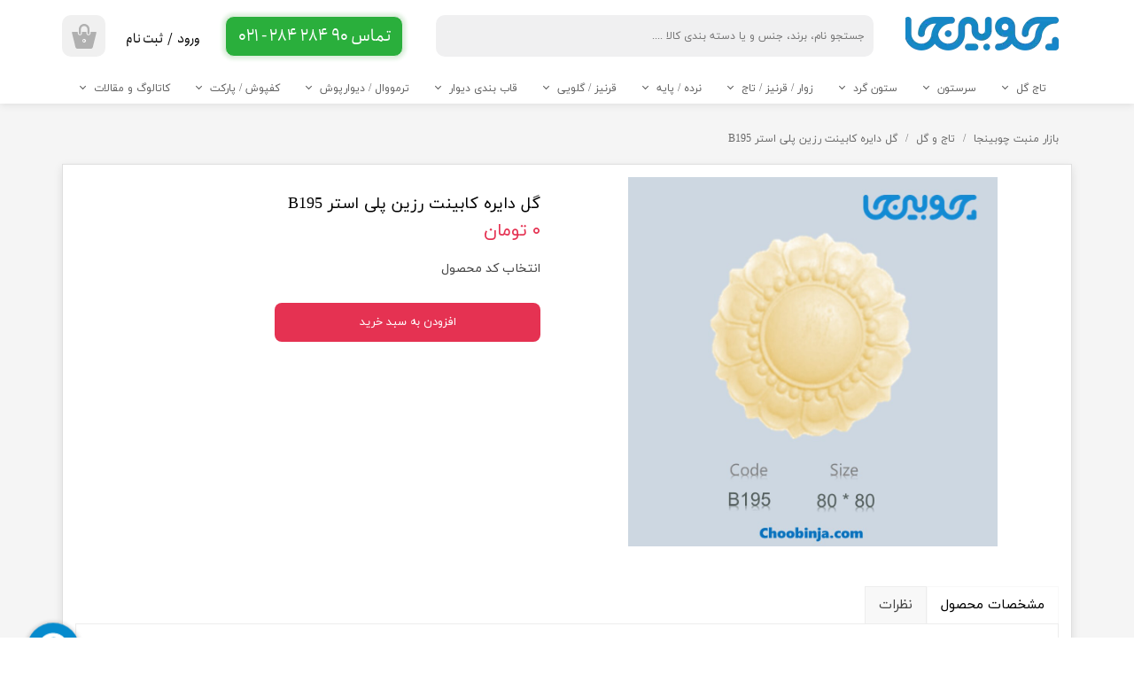

--- FILE ---
content_type: text/html; charset=UTF-8
request_url: https://choobinja.com/shop/taj-gol/P3069-B195.html
body_size: 30663
content:
<!doctype html><html lang="fa" prefix="og: http://ogp.me/ns#"><head> <title>گل دایره منبت کابینت رزین پلی استر B195 - قیمت + خرید</title> <meta charset="utf-8"> <meta id="wz-viewport" name="viewport" content="width=device-width, user-scalable=0"> <meta name="description" content="گل دایره کابینت ممبران ، گل دایره منبت کابینت، گل دایره کابینت، گل ممبران، گل پلاستیکی کابینت، گل کابینت، گل کابینت ممبران"> <meta http-equiv="x-ua-compatible" content="ie=edge"> <meta name="robots" content="index,follow,noodp,noydir"/> <link rel="canonical" href="https://choobinja.com/shop/taj-gol/P3069-B195.html"/> <meta property="og:locale" content="fa-IR"/> <meta property="og:type" content="product"/> <meta property="og:title" content="گل دایره منبت کابینت رزین پلی استر B195 - قیمت + خرید"/> <meta property="og:description" content="گل دایره کابینت ممبران ، گل دایره منبت کابینت، گل دایره کابینت، گل ممبران، گل پلاستیکی کابینت، گل کابینت، گل کابینت ممبران"/> <meta property="og:url" content="https://choobinja.com/shop/taj-gol/P3069-B195.html"/> <meta property="og:site_name" content="بازار منبت چوبینجا"/> <meta name='generator' content='Webzi.ir Website Builder' /><meta name='ID' content='11ebf5b099df6eea996830e171546af8' /><meta name='fontiran.com:license' content='B7G43' /><meta name='fontiran.com:license' content='C6KGR' /><meta property='article:published_time' content='2023-08-22T11:49:21+03:30' /><meta property='article:modified_time' content='2023-08-27T10:23:18+03:30' /><meta property='og:updated_time' content='2023-08-27T10:23:18+03:30' /><meta property='og:image' content='https://choobinja.com/uploads/41f4aee011b744f4bf5027ccd51f7c50.JPG' /><meta property='twitter:card' content='summary_large_image' /><meta property='twitter:title' content='گل دایره منبت کابینت رزین پلی استر B195 - قیمت + خرید' /><meta property='twitter:description' content='گل دایره کابینت ممبران ، گل دایره منبت کابینت، گل دایره کابینت، گل ممبران، گل پلاستیکی کابینت، گل کابینت، گل کابینت ممبران' /><meta property='twitter:image' content='https://choobinja.com/uploads/41f4aee011b744f4bf5027ccd51f7c50.JPG' /><meta property='article:section' content='تاج و گل' /><meta property='product:condition' content='new' /><meta property='product:condition' content='In stock' /><meta property='product:price:amount' content='0' /><meta property='product:price:currency' content='IRR' /><meta name='availability' content='In stock' /><meta name='product_name' content='گل دایره کابینت رزین پلی استر B195' /><meta name='product_id' content='3069' /><meta property='product_price' content='0' /> <link rel="preload" type="text/css" href="https://choobinja.com/static/bEHf0117/2.0.0/editor/bower_components/jquery-toast-plugin/dist/jquery.toast.min.css" defer="1" as="style" onload="this.onload=null;this.rel=&#039;stylesheet&#039;" /><link rel="preload" type="text/css" href="https://choobinja.com/static/bEHf0117/2.0.0/editor/bower_components/animate.css/animate.min.css" defer="1" as="style" onload="this.onload=null;this.rel=&#039;stylesheet&#039;" /><link rel="preload" type="text/css" href="https://choobinja.com/static/bEHf0117/2.0.0/editor/bower_components/flexslider/flexslider.css" defer="1" as="style" onload="this.onload=null;this.rel=&#039;stylesheet&#039;" /><link rel="preload" type="text/css" href="https://choobinja.com/static/bEHf0117/2.0.0/editor/bower_components/ion.rangeSlider/css/ion.rangeSlider.css" defer="1" as="style" onload="this.onload=null;this.rel=&#039;stylesheet&#039;" /><link rel="preload" type="text/css" href="https://choobinja.com/static/bEHf0117/2.0.0/editor/bower_components/ion.rangeSlider/css/ion.rangeSlider.skinNice.css" defer="1" as="style" onload="this.onload=null;this.rel=&#039;stylesheet&#039;" /><link rel="preload" type="text/css" href="https://choobinja.com/static/bEHf0117/2.0.0/editor/bower_components/fancybox/dist/jquery.fancybox.min.css" defer="1" as="style" onload="this.onload=null;this.rel=&#039;stylesheet&#039;" /><link rel="preload" type="text/css" href="https://choobinja.com/static/bEHf0117/2.0.0/editor/bower_components/remodal/dist/remodal.css" defer="1" as="style" onload="this.onload=null;this.rel=&#039;stylesheet&#039;" /><link rel="preload" type="text/css" href="https://choobinja.com/static/bEHf0117/2.0.0/editor/bower_components/remodal/dist/remodal-default-theme.css" defer="1" as="style" onload="this.onload=null;this.rel=&#039;stylesheet&#039;" /><link rel="stylesheet" type="text/css" href="https://choobinja.com/static/bEHf0117/2.0.0/editor/css/base.css" /><link rel="preload" type="text/css" href="https://choobinja.com/theme-1762953563/css/style.css" defer="1" as="style" onload="this.onload=null;this.rel=&#039;stylesheet&#039;" /> <link rel='shortcut icon' type='image/png' href='https://choobinja.com/uploads/11093f2eacd04441ad437e8d4f8a8094.png' ></link ><meta name="google-site-verification" content="BDGgOWjkIo_Cm-0lIt1XT4UEHzGX6APEwHnVuJfa4Ko" /><meta google-site-verification="BDGgOWjkIo_Cm-0lIt1XT4UEHzGX6APEwHnVuJfa4Ko" /><script async src="https://www.googletagmanager.com/gtag/js?id=G-YFGTEH4FED"></script><script> window.dataLayer = window.dataLayer || []; function gtag(){dataLayer.push(arguments);} gtag('js', new Date()); gtag('config', 'G-YFGTEH4FED');</script><script>(function(w,d,s,l,i){w[l]=w[l]||[];w[l].push({'gtm.start':
new Date().getTime(),event:'gtm.js'});var f=d.getElementsByTagName(s)[0],
j=d.createElement(s),dl=l!='dataLayer'?'&l='+l:'';j.async=true;j.src=
'https://www.googletagmanager.com/gtm.js?id='+i+dl;f.parentNode.insertBefore(j,f);
})(window,document,'script','dataLayer','GTM-MJD9RB2');</script><script type="text/javascript"> (function(c,l,a,r,i,t,y){ c[a]=c[a]||function(){(c[a].q=c[a].q||[]).push(arguments)}; t=l.createElement(r);t.async=1;t.src="https://www.clarity.ms/tag/"+i; y=l.getElementsByTagName(r)[0];y.parentNode.insertBefore(t,y); })(window, document, "clarity", "script", "onl4xki8ab");</script><style>.wz-shop-product-page.wz-shop-product-page-classic.wz-shop-product-page-rtl .wz-shop-product-section, .wz-shop-product-page.wz-shop-product-page-modern.wz-shop-product-page-rtl .wz-shop-product-section { display: flex; float: right !important; flex-direction: column !important;
}
.wz-shop-product-section { display: flex; flex-flow: column;
}
.wz-shop-product-section .wz-shop-product-title { order: 1;
}
.wz-shop-product-section .wz-shop-product-price { order: 2;
}
.wz-shop-product-section .wz-shop-product-options { order: 3;
}
.wz-shop-product-section .wz-shop-product-add-cart { order: 4;
}
.wz-shop-product-section .wz-shop-product-description { order: 5; margin-top: 25px;
}
.wz-shop-product-section .wz-shop-product-description ul { padding-right: 20px;
}
.wz-shop-product-section .wz-shop-product-options { padding-top: 15px;
}</style><style>.wz-blog-single-post .wz-blog-post-item .wz-blog-post-content { line-height: 40px;
}</style><script type="text/javascript"> !function(){var i="7T6EyT",a=window,d=document;function g(){var g=d.createElement("script"),s="https://www.goftino.com/widget/"+i,l=localStorage.getItem("goftino_"+i);g.async=!0,g.src=l?s+"?o="+l:s;d.getElementsByTagName("head")[0].appendChild(g);}"complete"===d.readyState?g():a.attachEvent?a.attachEvent("onload",g):a.addEventListener("load",g,!1);}();</script> <noscript><iframe src="https://www.googletagmanager.com/ns.html?id=GTM-MJD9RB2"
height="0" width="0" style="display:none;visibility:hidden"></iframe></noscript><script type="text/javascript">var sc_project=12336753;
var sc_invisible=1;
var sc_security="4985951d"; </script><script type="text/javascript"
src="https://www.statcounter.com/counter/counter.js"
async></script><noscript><div class="statcounter"><a title="Web Analytics"
href="https://statcounter.com/" target="_blank"><img
class="statcounter"
src="https://c.statcounter.com/12336753/0/4985951d/1/"
alt="Web Analytics"
referrerPolicy="no-referrer-when-downgrade"></a></div></noscript><style>.wz-loader-container {position: fixed;left: 0;right: 0; bottom: 0;top: 0; z-index: 10000; margin: auto;background: #fff;}</style><script type="application/ld+json"> { "@context": "https://www.schema.org", "@type": "Product", "name": "گل دایره کابینت رزین پلی استر B195", "image": [ "https://choobinja.com/41f4aee011b744f4bf5027ccd51f7c50.JPG" ], "description": "", "sku": "" ,"offers": { "@type": "Offer", "priceCurrency": "IRR", "price": "0", "itemCondition": "https://schema.org/NewCondition", "availability": "https://schema.org/InStock" } }</script> <script> var mvp = document.getElementById('wz-viewport'); if (screen.width < 1170 && screen.width > 768) { mvp.setAttribute('content', 'width=769, user-scalable=0'); } else if (screen.width < 768) { mvp.setAttribute('content', 'width=468, user-scalable=0'); } </script></head><body data-width="1170" class="wz-production" data-page="p9"><div class="wz-loader-container wz-loader-container-fix" style="display: block"> <div class="sk-circle"> <div class="sk-circle1 sk-child"></div> <div class="sk-circle2 sk-child"></div> <div class="sk-circle3 sk-child"></div> <div class="sk-circle4 sk-child"></div> <div class="sk-circle5 sk-child"></div> <div class="sk-circle6 sk-child"></div> <div class="sk-circle7 sk-child"></div> <div class="sk-circle8 sk-child"></div> <div class="sk-circle9 sk-child"></div> <div class="sk-circle10 sk-child"></div> <div class="sk-circle11 sk-child"></div> <div class="sk-circle12 sk-child"></div> </div> </div><div id="wz-root-background" ></div><div style="display: none" id="page-product-price">0</div><div id="wz-root"><div class='wz-section-full wzc-section-header-full' wz-section-freeze='on' wz-section-full-height='off' ><div id='wz-section-header' class='wz-section wzc-section-header' ><a id='wze179' class='wz-element' data-widget='wz-box' href='https://choobinja.com/' target='_self' data-minheight='1' data-minwidth='1'><div class='wzc28 wz-template'><div class='wzc28-bg'></div><div class='wzc28-content wz-box-content wz-element-container'><div id='wze374' class='wz-element' data-widget='wz-image' href='http://choobinja.com' target='_blank'><div class='wzc2 wz-template'><div class='wzc2-frame'></div><div class='wzc2-img'><img class='wzc2-img-inner' data-lazy data-src="https://choobinja.com/uploads/a09771373cf9418daca18bccb05221c5.w_174,h_38,r_k.png.webp" scr="[data-uri]" alt="چوبینجا" /></div></div></div></div></div></a><div id='wze181' class='wz-element' data-widget='wz-search' data-minwidth='300' data-live-search="shop,shopCategory"><div class='wzc267 wz-template'><div class='wzc267-form wz-site-search' wz-search-url="https://choobinja.com/shop"><input class='wzc267-form-input' type='text' placeholder='جستجو نام، برند، جنس و یا دسته بندی کالا ....' required="required" /><button class='wzc267-form-submit wz-site-search-button' type='submit'><div class='wzc38 wz-partial-template' ><div class='wzc38-bg' ></div><span class='wzc38-content wz-element-content' >جست و جو</span></div></button></div></div></div><div id='wze182' class='wz-element' data-widget='wz-box' data-minheight='1' data-minwidth='1'><div class='wzc40 wz-template'><div class='wzc40-bg'></div><div class='wzc40-content wz-box-content wz-element-container'><div id='wze189' class='wz-element' data-widget='wz-member' data-handles='a'><div class='wzc52 wz-template'><div class='wzc52-links wz-member-links'> <a href='#' class='wz-member-link wz-login' >ورود</a><span class='wz-member-separate' >/</span><a href='#' class='wz-member-link wz-register' >ثبت نام کنید</a></div><div class='wzc52-actions wz-member-actions'><ul><li id='wz-member-profile' ><a href='https://choobinja.com/profile/account' >حساب کاربری من</a></li><li id='wz-member-password' ><a href='https://choobinja.com/profile/account' >تغییر گذر واژه</a></li><li id='wz-member-orders' ><a href='https://choobinja.com/profile/orders' >سفارشات</a></li><li href='#' id='wz-member-logout' ><a>خروج از حساب کاربری</a></li></ul></div></div></div><div id='wze190' class='wz-element' data-widget='wz-image'><div class='wzc2 wz-template'><div class='wzc2-frame'></div><div class='wzc2-img'><img class='wzc2-img-inner' data-lazy data-src="https://choobinja.com/uploads/55afdb43eed344d8a3ce1130f635a730.w_20,h_20,r_k.png.webp" scr="[data-uri]" /></div></div></div></div></div></div><div id='wze191' class='wz-element responsive-menu' data-widget='wz-menu'><div class='wzc271 wz-template'><ul class="wzc271-list wz-menu wz-menu-horizontal wz-menu-rtl wz-menu-effect-slide-down wz-menu-align-right wz-mega-menu"><li class=' wz-menu-has-children' style='' ><a href='https://choobinja.com/shop/2887-taj-gol/' target='_self' >تاج گل</a><div class='sub-menu' ><ul><li class=' wz-menu-has-children' style='' ><a href='https://choobinja.com/shop/2890-orangedesign/' target='_self' >----- تاج و گل پلی اورتان -----</a><div class='sub-menu' ><ul><li class='' style='' ><a href='https://choobinja.com/shop/2890-orangedesign/' target='_self' >مشاهده همه</a></li><li class='' style='' ><a href='https://choobinja.com/shop/2899-taj/' target='_self' >* تاج و بالا هودی</a></li><li class='' style='' ><a href='https://choobinja.com/shop/2891-decorativ/' target='_self' >گل مرکزی و دکوراتیو</a></li><li class='' style='' ><a href='https://choobinja.com/shop/2888-dayere-beyzi/' target='_self' >گل دایره / مربعی</a></li><li class='' style='' ><a href='https://choobinja.com/shop/2889-goonya/' target='_self' >* گل گونیا - گوشه</a></li><li class='' style='' ><a href='https://choobinja.com/shop/6001-%DA%AF%D9%84-%D8%B3%D9%82%D9%81%DB%8C/' target='_self' >گل سقفی پلی یورتان</a></li><li class='' style='' ><a href='https://choobinja.com/shop/3131-roodarbi/' target='_self' >رودری</a></li><li class='' style='' ><a href='https://choobinja.com/shop/2900-avizi/' target='_self' >گل آویزی</a></li><li class='' style='' ><a href='https://choobinja.com/shop/4551-%DA%A9%D8%A7%D8%AA%D8%B1%DB%8C%D9%86-%D9%BE%D9%86%D9%84-%D9%BE%D9%84%DB%8C-%D8%A7%D9%88%D8%B1%D8%AA%D8%A7%D9%86-%D8%A7%D9%88%D8%B1%D9%86%D8%AC-%D8%AF%DB%8C%D8%B2%D8%A7%DB%8C%D9%86/' target='_self' >کاترین</a></li><li class='' style='' ><a href='https://choobinja.com/shop/2903-herami/' target='_self' >هرمی</a></li></ul></div></li><li class=' wz-menu-has-children' style='' ><a href='https://choobinja.com/shop/3649-taj-wood-choobinja/' target='_self' >----- تاج و گل چوبی -----</a><div class='sub-menu' ><ul><li class='' style='' ><a href='https://choobinja.com/shop/3649-taj-wood-choobinja/' target='_self' >مشاهده همه</a></li><li class='' style='' ><a href='https://choobinja.com/shop/3650-taj/' target='_self' >* تاج و بالا هودی</a></li><li class='' style='' ><a href='https://choobinja.com/shop/4254-%DA%AF%D9%84-%D8%AF%DA%A9%D8%B1%D8%A7%D8%AA%DB%8C%D9%88-%D8%A7%D9%85-%D8%AF%DB%8C-%D8%A7%D9%81-%D9%88-%DA%86%D9%88%D8%A8-%DA%86%D9%88%D8%A8%DB%8C%D9%86%D8%AC%D8%A7/' target='_self' >گل مرکزی و دکوراتیو</a></li><li class='' style='' ><a href='https://choobinja.com/shop/4255-%DA%AF%D9%84-%D8%AF%D8%A7%DB%8C%D8%B1%D9%87-%D8%A8%DB%8C%D8%B6%DB%8C-%D8%A7%D9%85-%D8%AF%DB%8C-%D8%A7%D9%81-%D9%88-%DA%86%D9%88%D8%A8-%DA%86%D9%88%D8%A8%DB%8C%D9%86%D8%AC%D8%A7/' target='_self' >گل دایره بیضی</a></li><li class='' style='' ><a href='https://choobinja.com/shop/4424-%DA%AF%D9%84-%D9%85%D8%B1%D8%A8%D8%B9%DB%8C-%DA%86%D9%88%D8%A8%DB%8C-%DA%86%D9%88%D8%A8%DB%8C%D9%86%D8%AC%D8%A7/' target='_self' >گل مربعی</a></li><li class='' style='' ><a href='https://choobinja.com/shop/4256-%DA%AF%D9%84-%DA%AF%D9%88%D8%B4%D9%87-%DA%AF%D9%88%D9%86%DB%8C%D8%A7-%D8%A7%D9%85-%D8%AF%DB%8C-%D8%A7%D9%81-%D9%88-%DA%86%D9%88%D8%A8-%DA%86%D9%88%D8%A8%DB%8C%D9%86%D8%AC%D8%A7/' target='_self' >* گل گونیا - گوشه</a></li><li class='' style='' ><a href='https://choobinja.com/shop/5090-%D8%B1%D9%88%D8%AF%D8%B1%DB%8C-%DA%86%D9%88%D8%A8%DB%8C/' target='_self' >رودری</a></li><li class='' style='' ><a href='https://choobinja.com/shop/5084-%DA%AF%D9%84-%D8%A2%D9%88%DB%8C%D8%B2%DB%8C-%DA%86%D9%88%D8%A8%DB%8C/' target='_self' >گل آویزی</a></li><li class='' style='' ><a href='https://choobinja.com/shop/4423-%DA%AF%D9%84-%DA%A9%D8%AA%DB%8C%D8%A8%D9%87-%DA%86%D9%88%D8%A8%DB%8C-%DA%86%D9%88%D8%A8%DB%8C%D9%86%D8%AC%D8%A7/' target='_self' >گل کتیبه</a></li><li class='' style='' ><a href='https://choobinja.com/shop/4259-%D9%87%D8%B1%D9%85%DB%8C-%DA%86%D9%88%D8%A8-%D9%88-%D8%A7%D9%85-%D8%AF%DB%8C-%D8%A7%D9%81-%DA%86%D9%88%D8%A8%DB%8C%D9%86%D8%AC%D8%A7/' target='_self' >هرمی</a></li></ul></div></li><li class=' wz-menu-has-children' style='' ><a href='https://choobinja.com/shop/5751-%D8%AA%D8%A7%D8%AC-%D9%88-%DA%AF%D9%84-%D9%BE%D9%84%D8%A7%DB%8C-%D9%88%D9%88%D8%AF/' target='_self' >----- تاج و گل پلای وود -----</a><div class='sub-menu' ><ul><li class='' style='' ><a href='https://choobinja.com/shop/5751-%D8%AA%D8%A7%D8%AC-%D9%88-%DA%AF%D9%84-%D9%BE%D9%84%D8%A7%DB%8C-%D9%88%D9%88%D8%AF/' target='_self' >مشاهده همه</a></li><li class='' style='' ><a href='https://choobinja.com/shop/5752-%D8%AA%D8%A7%D8%AC-%D9%88-%D8%A8%D8%A7%D9%84%D8%A7%D9%87%D9%88%D8%AF%DB%8C-%D9%BE%D9%84%D8%A7%DB%8C-%D9%88%D9%88%D8%AF/' target='_self' >* تاج و بالا هودی</a></li><li class='' style='' ><a href='https://choobinja.com/shop/5753-%DA%AF%D9%84-%D9%85%D8%B1%DA%A9%D8%B2%DB%8C-%D9%88-%D8%AF%DA%A9%D9%88%D8%B1%D8%A7%D8%AA%DB%8C%D9%88-%D9%BE%D9%84%D8%A7%DB%8C-%D9%88%D9%88%D8%AF/' target='_self' >گل مرکزی و دکوراتیو</a></li><li class='' style='' ><a href='https://choobinja.com/shop/5754-%DA%AF%D9%84-%D8%AF%D8%A7%DB%8C%D8%B1%D9%87-%D8%A8%DB%8C%D8%B6%DB%8C-%D9%BE%D9%84%D8%A7%DB%8C-%D9%88%D9%88%D8%AF/' target='_self' >گل دایره بیضی</a></li><li class='' style='' ><a href='https://choobinja.com/shop/5756-%DA%AF%D9%84-%D9%85%D8%B1%D8%A8%D8%B9%DB%8C-%D9%BE%D9%84%D8%A7%DB%8C-%D9%88%D9%88%D8%AF/' target='_self' >گل مربعی</a></li><li class='' style='' ><a href='https://choobinja.com/shop/5755-%DA%AF%D9%84-%DA%AF%D9%88%D9%86%DB%8C%D8%A7-%DA%AF%D9%88%D8%B4%D9%87-%D9%BE%D9%84%D8%A7%DB%8C-%D9%88%D9%88%D8%AF/' target='_self' >* گل گونیا - گوشه</a></li><li class='' style='' ><a href='https://choobinja.com/shop/5757-%D8%B1%D9%88%D8%AF%D8%B1%DB%8C-%D9%BE%D9%84%D8%A7%DB%8C-%D9%88%D9%88%D8%AF/' target='_self' >رودری</a></li><li class='' style='' ><a href='https://choobinja.com/shop/5758-%DA%AF%D9%84-%D8%A2%D9%88%DB%8C%D8%B2%DB%8C-%D9%BE%D9%84%D8%A7%DB%8C-%D9%88%D9%88%D8%AF/' target='_self' >گل آویزی</a></li><li class='' style='' ><a href='https://choobinja.com/shop/5759-%DA%AF%D9%84-%DA%A9%D8%AA%DB%8C%D8%A8%D9%87-%D9%BE%D9%84%D8%A7%DB%8C-%D9%88%D9%88%D8%AF/' target='_self' >گل کتیبه</a></li><li class='' style='' ><a href='https://choobinja.com/shop/5760-%D9%87%D8%B1%D9%85%DB%8C-%D9%BE%D9%84%D8%A7%DB%8C-%D9%88%D9%88%D8%AF/' target='_self' >هرمی</a></li></ul></div></li><li class=' wz-menu-has-children' style='' ><a href='https://choobinja.com/shop/2916-pvc/' target='_self' >----- تاج و گل PVC -----</a><div class='sub-menu' ><ul><li class='' style='' ><a href='https://choobinja.com/shop/2916-pvc/' target='_self' >مشاهده همه</a></li><li class='' style='' ><a href='https://choobinja.com/shop/2920-%D8%AA%D8%A7%D8%AC/' target='_self' >* تاج و بالا هودی</a></li><li class='' style='' ><a href='https://choobinja.com/shop/2917-%DA%AF%D9%84-%D8%AF%DA%A9%D9%88%D8%B1%D8%A7%D8%AA%DB%8C%D9%88/' target='_self' >گل مرکزی و دکوراتیو</a></li><li class='' style='' ><a href='https://choobinja.com/shop/2918-%DA%AF%D9%84-%D8%AF%D8%A7%DB%8C%D8%B1%D9%87-%D8%A8%DB%8C%D8%B6%DB%8C/' target='_self' >گل دایره / مربعی</a></li><li class='' style='' ><a href='https://choobinja.com/shop/2919-%DA%AF%D9%84-%DA%AF%D9%88%D9%86%DB%8C%D8%A7/' target='_self' >* گل گونیا - گوشه</a></li><li class='' style='' ><a href='https://choobinja.com/shop/2921-%DA%AF%D9%84-%D8%A2%D9%88%DB%8C%D8%B2%DB%8C/' target='_self' >گل آویزی</a></li><li class='' style='' ><a href='https://choobinja.com/shop/2930-herami/' target='_self' >هرمی</a></li></ul></div></li><li class=' wz-menu-has-children' style='' ><a href='https://choobinja.com/shop/5128-%DA%AF%D9%84-%D9%87%D8%A7%DB%8C-%D8%B1%D8%B2%DB%8C%D9%86/' target='_self' >----- تاج و گل رزین -----</a><div class='sub-menu' ><ul><li class='' style='' ><a href='https://choobinja.com/shop/5128-%DA%AF%D9%84-%D9%87%D8%A7%DB%8C-%D8%B1%D8%B2%DB%8C%D9%86/' target='_self' >مشاهده همه</a></li><li class='' style='' ><a href='https://choobinja.com/shop/5905-%D8%AA%D8%A7%D8%AC-%DA%AF%D9%84-%D8%B1%D8%B2%DB%8C%D9%86/' target='_self' >* تاج و بالا هودی</a></li><li class='' style='' ><a href='https://choobinja.com/shop/5131-%DA%AF%D9%84-%D9%85%D8%B1%DA%A9%D8%B2%DB%8C-%D8%B1%D8%B2%DB%8C%D9%86/' target='_self' >گل مرکزی و دکوراتیو</a></li><li class='' style='' ><a href='https://choobinja.com/shop/5130-%DA%AF%D9%84-%D8%AF%D8%A7%DB%8C%D8%B1%D9%87-%D8%A8%DB%8C%D8%B6%DB%8C-%D8%B1%D8%B2%DB%8C%D9%86/' target='_self' >گل دایره / مربعی</a></li><li class='' style='' ><a href='https://choobinja.com/shop/5132-%DA%AF%D9%84-%DA%AF%D9%88%D8%B4%D9%87-%D8%B1%D8%B2%DB%8C%D9%86/' target='_self' >* گل گونیا - گوشه</a></li><li class='' style='' ><a href='https://choobinja.com/shop/5134-%DA%AF%D9%84-%D8%A2%D9%88%DB%8C%D8%B2%DB%8C-%D8%B1%D8%B2%DB%8C%D9%86/' target='_self' >گل آویزی</a></li><li class='' style='' ><a href='https://choobinja.com/shop/5129-%D8%A7%D9%84%D9%85%D8%A7%D8%B3%D9%87-%D8%B1%D8%B2%DB%8C%D9%86/' target='_self' >هرمی</a></li></ul></div></li><li class=' wz-menu-has-children' style='' ><a href='https://choobinja.com/shop/4992-%D8%AA%D8%A7%D8%AC-%D9%88-%DA%AF%D9%84-%D8%A7%D9%85-%D8%AF%DB%8C-%D8%A7%D9%81/' target='_self' >----- تاج و گل ام دی اف -----</a><div class='sub-menu' ><ul><li class='' style='' ><a href='https://choobinja.com/shop/4992-%D8%AA%D8%A7%D8%AC-%D9%88-%DA%AF%D9%84-%D8%A7%D9%85-%D8%AF%DB%8C-%D8%A7%D9%81/' target='_self' >مشاهده همه</a></li><li class='' style='' ><a href='https://choobinja.com/shop/4994-%D8%AA%D8%A7%D8%AC-%D9%88-%D8%A8%D8%A7%D9%84%D8%A7-%D9%87%D9%88%D8%AF%DB%8C/' target='_self' >* تاج و بالا هودی</a></li><li class='' style='' ><a href='https://choobinja.com/shop/5897-%DA%AF%D9%84-%D9%85%D8%B1%DA%A9%D8%B2%DB%8C-%D8%A7%D9%85-%D8%AF%DB%8C-%D8%A7%D9%81/' target='_self' >گل مرکزی و دکوراتیو</a></li><li class='' style='' ><a href='https://choobinja.com/shop/4995-%DA%AF%D9%84-%D8%AF%D8%A7%DB%8C%D8%B1%D9%87-%D8%A8%DB%8C%D8%B6%DB%8C/' target='_self' >گل دایره بیضی</a></li><li class='' style='' ><a href='https://choobinja.com/shop/4996-%DA%AF%D9%84-%D9%85%D8%B1%D8%A8%D8%B9%DB%8C/' target='_self' >گل مربعی</a></li><li class='' style='' ><a href='https://choobinja.com/shop/5898-%DA%AF%D9%84-%DA%AF%D9%88%D9%86%DB%8C%D8%A7-%D8%A7%D9%85-%D8%AF%DB%8C-%D8%A7%D9%81/' target='_self' >* گل گونیا - گوشه</a></li><li class='' style='' ><a href='https://choobinja.com/shop/4997-%DA%AF%D9%84-%DA%A9%D8%AA%DB%8C%D8%A8%D9%87/' target='_self' >گل کتیبه</a></li></ul></div></li></ul></div></li><li class=' wz-menu-has-children' style='' ><a href='https://choobinja.com/shop/2892-sarsotoon/' target='_self' >سرستون</a><div class='sub-menu' ><ul><li class=' wz-menu-has-children' style='' ><a href='https://choobinja.com/shop/2893-orangedesign/' target='_self' >----- سرستون پلی اورتان -----</a><div class='sub-menu' ><ul><li class='' style='' ><a href='https://choobinja.com/shop/2893-orangedesign/' target='_self' >مشاهده همه</a></li><li class='' style='' ><a href='https://choobinja.com/shop/2901-sarsotoon/' target='_self' >سرستون</a></li><li class='' style='' ><a href='https://choobinja.com/shop/2902-jazire/' target='_self' >پایه جزیره</a></li><li class='' style='' ><a href='https://choobinja.com/shop/4272-%D9%85%D8%AC%D8%B3%D9%85%D9%87-%D8%A7%D9%88%D8%B1%D9%86%D8%AC-%D8%AF%DB%8C%D8%B2%D8%A7%DB%8C%D9%86/' target='_self' >مجسمه</a></li></ul></div></li><li class=' wz-menu-has-children' style='' ><a href='https://choobinja.com/shop/3651-wood-sarsotton/' target='_self' >----- سرستون چوبی -----</a><div class='sub-menu' ><ul><li class='' style='' ><a href='https://choobinja.com/shop/3651-wood-sarsotton/' target='_self' >مشاهده همه</a></li><li class='' style='' ><a href='https://choobinja.com/shop/3652-wood-sarsotton/' target='_self' >سرستون راش</a></li><li class='' style='' ><a href='https://choobinja.com/shop/4260-%D9%BE%D8%A7%DB%8C%D9%87-%D8%AC%D8%B2%DB%8C%D8%B1%D9%87-%D8%A7%D9%85-%D8%AF' target='_self' >پایه جزیره</a></li><li class='' style='' ><a href='https://choobinja.com/shop/5641-%D8%B3%D8%B1%D8%B3%D8%AA%D9%88%D9%86-%DA%86%D9%88%D8%A8%DB%8C-%D8%A7%D9%82%D8%AA%D8%B5%D8%A7%D8%AF%DB%8C/' target='_self' >* سرستون قیمت اقتصادی</a></li></ul></div></li><li class=' wz-menu-has-children' style='' ><a href='https://choobinja.com/shop/5813-%D8%B3%D8%B1%D8%B3%D8%AA%D9%88%D9%86-%D9%BE%D9%84%D8%A7%DB%8C-%D9%88%D9%88%D8%AF/' target='_self' >----- سرستون پلای وود -----</a><div class='sub-menu' ><ul><li class='' style='' ><a href='https://choobinja.com/shop/5813-%D8%B3%D8%B1%D8%B3%D8%AA%D9%88%D9%86-%D9%BE%D9%84%D8%A7%DB%8C-%D9%88%D9%88%D8%AF/' target='_self' >مشاهده همه</a></li><li class='' style='' ><a href='https://choobinja.com/shop/5814-%D8%B3%D8%B1%D8%B3%D8%AA%D9%88%D9%86-%D9%BE%D9%84%D8%A7%DB%8C-%D9%88%D9%88%D8%AF/' target='_self' >سرستون</a></li><li class='' style='' ><a href='https://choobinja.com/shop/5815-%D9%BE%D8%A7%DB%8C%D9%87-%D8%AC%D8%B2%DB%8C%D8%B1%D9%87-%D9%BE%D9%84%D8%A7%DB%8C-%D9%88%D9%88%D8%AF/' target='_self' >پایه جزیره</a></li><li class='' style='' ><a href='https://choobinja.com/shop/5816-%D9%87%D8%B1%D9%85%DB%8C-%D9%BE%D9%84%D8%A7%DB%8C-%D9%88%D9%88%D8%AF/' target='_self' >هرمی</a></li></ul></div></li><li class=' wz-menu-has-children' style='' ><a href='https://choobinja.com/shop/4998-%D8%B3%D8%B1%D8%B3%D8%AA%D9%88%D9%86-%D8%A7%D9%85-%D8%AF%DB%8C-%D8%A7%D9%81/' target='_self' >----- سرستون ام دی اف -----</a><div class='sub-menu' ><ul><li class='' style='' ><a href='https://choobinja.com/shop/4998-%D8%B3%D8%B1%D8%B3%D8%AA%D9%88%D9%86-%D8%A7%D9%85-%D8%AF%DB%8C-%D8%A7%D9%81/' target='_self' >مشاهده همه</a></li><li class='' style='' ><a href='https://choobinja.com/shop/5000-%D8%B3%D8%B1%D8%B3%D8%AA%D9%88%D9%86-%D8%A7%D9%85-%D8%AF%DB%8C-%D8%A7%D9%81/' target='_self' >سرستون</a></li><li class='' style='' ><a href='https://choobinja.com/shop/5091-%D9%87%D8%B1%D9%85%DB%8C-%D8%A7%D9%85-%D8%AF%DB%8C-%D8%A7%D9%81/' target='_self' >هرمی</a></li></ul></div></li><li class=' wz-menu-has-children' style='' ><a href='https://choobinja.com/shop/2927-pvc/' target='_self' >----- سرستون PVC -----</a><div class='sub-menu' ><ul><li class='' style='' ><a href='https://choobinja.com/shop/2927-pvc/' target='_self' >مشاهده همه</a></li><li class='' style='' ><a href='https://choobinja.com/shop/2928-sarsotoon/' target='_self' >سرستون</a></li></ul></div></li><li class=' wz-menu-has-children' style='' ><a href='https://choobinja.com/shop/5125-%D8%B3%D8%B1%D8%B3%D8%AA%D9%88%D9%86-%D9%87%D8%A7%DB%8C-%D8%B1%D8%B2%DB%8C%D9%86/' target='_self' >----- سرستون رزین -----</a><div class='sub-menu' ><ul><li class='' style='' ><a href='https://choobinja.com/shop/5125-%D8%B3%D8%B1%D8%B3%D8%AA%D9%88%D9%86-%D9%87%D8%A7%DB%8C-%D8%B1%D8%B2%DB%8C%D9%86/' target='_self' >مشاهده همه</a></li><li class='' style='' ><a href='https://choobinja.com/shop/5126-%D8%B3%D8%B1%D8%B3%D8%AA%D9%88%D9%86-%D8%B1%D8%B2%DB%8C%D9%86/' target='_self' >سرستون</a></li><li class='' style='' ><a href='https://choobinja.com/shop/5127-%D9%BE%D8%A7%DB%8C%D9%87-%D8%AC%D8%B2%DB%8C%D8%B1%D9%87-%D8%B1%D8%B2%DB%8C%D9%86/' target='_self' >پایه جزیره</a></li></ul></div></li></ul></div></li><li class=' wz-menu-has-children' style='' ><a href='' target='_self' >ستون گرد</a><div class='sub-menu' ><ul><li class=' wz-menu-has-children' style='' ><a href='https://choobinja.com/shop/2932-wood/' target='_self' >----- ستون چوب و mdf -----</a><div class='sub-menu' ><ul><li class='' style='' ><a href='https://choobinja.com/shop/2932-wood/' target='_self' >مشاهده همه</a></li><li class='' style='' ><a href='https://choobinja.com/shop/4263-%D8%B3%D8%AA%D9%88%D9%86-%D9%86%DB%8C%D9%85-%DA%AF%D8%B1%D8%AF-%D8%A7%D9%85-%D8%AF%DB%8C-%D8%A7%D9%81-%D9%88-%DA%86%D9%88%D8%A8-%DA%86%D9%88%D8%A8%DB%8C%D9%86%D8%AC%D8%A7/' target='_self' >* ستون نیم گرد - تمام گرد</a></li><li class='' style='' ><a href='https://choobinja.com/shop/4739-%D8%B3%D8%AA%D9%88%D9%86-%D8%AA%D8%AE%D8%AA/' target='_self' >ستون تخت</a></li><li class='' style='' ><a href='https://choobinja.com/shop/4260-%D9%BE%D8%A7%DB%8C%D9%87-%D8%AC%D8%B2%DB%8C%D8%B1%D9%87-%D8%A7%D9%85-%D8%AF' target='_self' >ستون جزیره</a></li><li class='' style='' ><a href='https://choobinja.com/shop/5747-economic-island' target='_self' >پایه جزیره اقتصادی</a></li></ul></div></li><li class=' wz-menu-has-children' style='' ><a href='https://choobinja.com/shop/2895-orangedesign/' target='_self' >----- ستون پلی اورتان -----</a><div class='sub-menu' ><ul><li class='' style='' ><a href='https://choobinja.com/shop/2895-orangedesign/' target='_self' >مشاهده همه</a></li><li class='' style='' ><a href='https://choobinja.com/shop/2904-sotoon-nimgerd/' target='_self' >* ستون نیم گرد - گرد</a></li><li class='' style='' ><a href='https://choobinja.com/shop/2905-sotoon-tamamgerd/' target='_self' >ستون تخت</a></li><li class='' style='' ><a href='https://choobinja.com/shop/2902-jazire/' target='_self' >ستون جزیره</a></li><li class='' style='' ><a href='https://choobinja.com/shop/5747-economic-island' target='_self' >پایه جزیره اقتصادی</a></li></ul></div></li><li class=' wz-menu-has-children' style='' ><a href='https://choobinja.com/shop/5127-%D9%BE%D8%A7%DB%8C%D9%87-%D8%AC%D8%B2%DB%8C%D8%B1%D9%87-%D8%B1%D8%B2%DB%8C%D9%86/' target='_self' >----- ستون رزین -----</a><div class='sub-menu' ><ul><li class='' style='' ><a href='https://choobinja.com/shop/5127-%D9%BE%D8%A7%DB%8C%D9%87-%D8%AC%D8%B2%DB%8C%D8%B1%D9%87-%D8%B1%D8%B2%DB%8C%D9%86/' target='_self' >مشاهده همه</a></li><li class='' style='' ><a href='https://choobinja.com/shop/5127-%D9%BE%D8%A7%DB%8C%D9%87-%D8%AC%D8%B2%DB%8C%D8%B1%D9%87-%D8%B1%D8%B2%DB%8C%D9%86/' target='_self' >ستون جزیره</a></li></ul></div></li></ul></div></li><li class=' wz-menu-has-children' style='' ><a href='https://choobinja.com/shop/2908-zevar/' target='_self' >زوار / قرنیز / تاج</a><div class='sub-menu' ><ul><li class=' wz-menu-has-children' style=' width:25%' ><a href='https://choobinja.com/shop/4137-%D8%B2%D9%88%D8%A7%D8%B1-%D8%A7%D9%85-%D8%AF%DB%8C-%D8%A7%D9%81-%DA%86%D9%88%D8%A8%DB%8C%D9%86%D8%AC%D8%A7/' target='_self' >----- زوار ام دی اف -----</a><div class='sub-menu' ><ul><li class='' style='' ><a href='https://choobinja.com/shop/4137-%D8%B2%D9%88%D8%A7%D8%B1-%D8%A7%D9%85-%D8%AF%DB%8C-%D8%A7%D9%81-%DA%86%D9%88%D8%A8%DB%8C%D9%86%D8%AC%D8%A7/' target='_self' >مشاهده همه</a></li><li class='' style='' ><a href='https://choobinja.com/shop/5012-%D8%AA%D8%A7%D8%AC-%DA%A9%D8%A7%D8%A8%DB%8C%D9%86%D8%AA-%D8%A7%D9%85-%D8%AF%DB%8C-%D8%A7%D9%81/' target='_self' >* تاج کابینت</a></li><li class='' style='' ><a href='https://choobinja.com/shop/5017-%D8%A7%D8%A8%D8%B2%D8%A7%D8%B1-%D9%82%D8%A7%D8%A8-%D8%A8%D9%86%D8%AF%DB%8C-%D8%A7%D9%85-%D8%AF%DB%8C-%D8%A7%D9%81/' target='_self' >* ابزار قاب</a></li><li class='' style='' ><a href='https://choobinja.com/shop/4137-%D8%B2%D9%88%D8%A7%D8%B1-%D8%A7%D9%85-%D8%AF%DB%8C-%D8%A7%D9%81-%DA%86%D9%88%D8%A8%DB%8C%D9%86%D8%AC%D8%A7/' target='_self' >زوار</a></li><li class='' style='' ><a href='https://choobinja.com/shop/5010-%D8%B2%DB%8C%D8%B1%DA%86%D8%B1%D8%A7%D8%BA%DB%8C-%D9%88-%D9%BE%D8%A7%D8%AE%D9%88%D8%B1/' target='_self' >پاخور</a></li><li class='' style='' ><a href='https://choobinja.com/shop/5932-%D9%82%D8%B1%D9%86%DB%8C%D8%B2-%D8%A7%D9%85-%D8%AF%DB%8C-%D8%A7%D9%81-%D8%AE%D8%A7%D9%85/' target='_self' >* قرنیز خام</a></li><li class='' style='' ><a href='https://choobinja.com/shop/5931-%D9%82%D8%B1%D9%86%DB%8C%D8%B2-%D8%A7%D9%85-%D8%AF%DB%8C-%D8%A7%D9%81-%D8%B1%D9%86%DA%AF-%D8%B4%D8%AF%D9%87/' target='_self' >* قرنیز رنگ شده</a></li><li class='' style='' ><a href='https://choobinja.com/shop/5022-%D8%A7%D8%A8%D8%B2%D8%A7%D8%B1-%D9%85%D9%86%D8%A8%D8%AA-%D8%A7%D9%85-%D8%AF%DB%8C-%D8%A7%D9%81/' target='_self' >ابزار منبت</a></li><li class='' style='' ><a href='https://choobinja.com/shop/5730-%D8%B2%DB%8C%D8%B1-%DA%86%D8%B1%D8%A7%D8%BA%DB%8C-%DA%86%D9%88%D8%A8%DB%8C/' target='_self' >زیر چراغی</a></li><li class='' style='' ><a href='https://choobinja.com/shop/5886-%DA%AF%D9%84%D9%88%DB%8C%DB%8C-%D8%A7%D9%85-%D8%AF%DB%8C-%D8%A7%D9%81/' target='_self' >گلویی ام دی اف</a></li><li class='' style='' ><a href='https://choobinja.com/shop/5741-mdf-teh/' target='_self' >ابزار ام دی اف تحویل فوری تهران</a></li></ul></div></li><li class=' wz-menu-has-children' style=' width:25%' ><a href='https://choobinja.com/shop/2909-orangedesign/' target='_self' >----- زوار پلی اورتان -----</a><div class='sub-menu' ><ul><li class='' style='' ><a href='https://choobinja.com/shop/2909-orangedesign/' target='_self' >مشاهده همه</a></li><li class='' style='' ><a href='https://choobinja.com/shop/2909-orangedesign/' target='_self' >زوار</a></li><li class='' style='' ><a href='https://choobinja.com/shop/5018-%D8%A7%D8%A8%D8%B2%D8%A7%D8%B1-%D9%82%D8%A7%D8%A8-%D8%A8%D9%86%D8%AF%DB%8C-%D9%BE%D9%84%DB%8C-%D8%A7%D9%88%D8%B1%D8%AA%D8%A7%D9%86/' target='_self' >* ابزار قاب پلی اورتان</a></li><li class='' style='' ><a href='https://choobinja.com/shop/6670-%D8%A7%D8%A8%D8%B2%D8%A7%D8%B1-%D9%BE%DB%8C%D8%B4-%D8%B3%D8%A7%D8%AE%D8%AA%D9%87-%D9%BE%D9%84%DB%8C-%DB%8C%D9%88%D8%B1%D8%AA%D8%A7%D9%86/' target='_self' >ابزار قاب پلی اورتان خارجی</a></li><li class='' style='' ><a href='https://choobinja.com/shop/5311-%D9%82%D8%B1%D9%86%DB%8C%D8%B2-%D9%BE%D9%84%DB%8C-%D8%A7%D9%88%D8%B1%D8%AA%D8%A7%D9%86/' target='_self' >قرنیز پلی اورتان</a></li><li class='' style='' ><a href='https://choobinja.com/shop/5020-%D8%B2%DB%8C%D8%B1%DA%86%D8%B1%D8%A7%D8%BA%DB%8C-%D9%88-%D9%BE%D8%A7%D8%AE%D9%88%D8%B1-%D9%BE%D9%84%DB%8C-%D8%A7%D9%88%D8%B1%D8%AA%D8%A7%D9%86/' target='_self' >پاخور</a></li><li class='' style='' ><a href='https://choobinja.com/shop/5019-%D8%AA%D8%A7%D8%AC-%DA%A9%D8%A7%D8%A8%DB%8C%D9%86%D8%AA-%D9%BE%D9%84%DB%8C-%D8%A7%D9%88%D8%B1%D8%AA%D8%A7%D9%86/' target='_self' >تاج کابینت</a></li><li class='' style='' ><a href='https://choobinja.com/shop/5253-%DA%AF%D9%84%D9%88%DB%8C%DB%8C-%D9%BE%D9%84%DB%8C-%D8%A7%D9%88%D8%B1%D8%AA%D8%A7%D9%86/' target='_self' >* گلویی</a></li><li class='' style='' ><a href='https://choobinja.com/shop/5254-%D9%86%D9%88%D8%B1-%D9%85%D8%AE%D9%81%DB%8C-%D9%BE%D9%84%DB%8C-%D8%A7%D9%88%D8%B1%D8%AA%D8%A7%D9%86' target='_self' >* نورمخفی</a></li><li class='' style='' ><a href='https://choobinja.com/shop/5536-%DA%AF%DA%86%D8%A8%D8%B1%DB%8C-%D9%84%D8%A8%D9%87-%D9%86%D9%88%D8%B1-%D9%85%D8%AE%D9%81%DB%8C/' target='_self' >لبه نورمخفی</a></li><li class='' style='' ><a href='https://choobinja.com/shop/5537-%DA%AF%DA%86%D8%A8%D8%B1%DB%8C-%DA%A9%D9%85%D8%B1%D8%A8%D9%86%D8%AF-%D9%BE%D9%84%DB%8C-%DB%8C%D9%88%D8%B1%D8%AA%D8%A7%D9%86/' target='_self' >کمربند</a></li><li class='' style='' ><a href='https://choobinja.com/shop/5021-%D8%A7%D8%A8%D8%B2%D8%A7%D8%B1-%D9%85%D9%86%D8%A8%D8%AA-%D9%BE%D9%84%DB%8C-%D8%A7%D9%88%D8%B1%D8%AA%D8%A7%D9%86/' target='_self' >ابزار منبت</a></li><li class='' style='' ><a href='https://choobinja.com/shop/5729-%D8%B2%DB%8C%D8%B1%DA%86%D8%B1%D8%A7%D8%BA%DB%8C-%D9%BE%D9%84%DB%8C-%D8%A7%D9%88%D8%B1%D8%AA%D8%A7%D9%86/' target='_self' >زیرچراغی</a></li></ul></div></li><li class=' wz-menu-has-children' style=' width:25%' ><a href='https://choobinja.com/shop/3653-zevar-wood/' target='_self' >----- زوار چوبی -----</a><div class='sub-menu' ><ul><li class='' style='' ><a href='https://choobinja.com/shop/3653-zevar-wood/' target='_self' >مشاهده همه</a></li><li class='' style='' ><a href='https://choobinja.com/shop/3653-zevar-wood/' target='_self' >زوار</a></li><li class='' style='' ><a href='https://choobinja.com/shop/5016-%D8%AA%D8%A7%D8%AC-%DA%A9%D8%A7%D8%A8%DB%8C%D9%86%D8%AA-%DA%86%D9%88%D8%A8%DB%8C/' target='_self' >* تاج کابینت</a></li><li class='' style='' ><a href='https://choobinja.com/shop/5047-%D9%82%D8%B1%D9%86%DB%8C%D8%B2-%DA%86%D9%88%D8%A8%DB%8C/' target='_self' >قرنیز</a></li><li class='' style='' ><a href='https://choobinja.com/shop/5015-%D8%B2%DB%8C%D8%B1%DA%86%D8%B1%D8%A7%D8%BA%DB%8C-%D9%88-%D9%BE%D8%A7%D8%AE%D9%88%D8%B1-%DA%86%D9%88%D8%A8%DB%8C/' target='_self' >پاخور</a></li><li class='' style='' ><a href='https://choobinja.com/shop/5884-%D8%B2%DB%8C%D8%B1%DA%86%D8%B1%D8%A7%D8%BA%DB%8C-%DA%86%D9%88%D8%A8%DB%8C/' target='_self' >زیر چراغی</a></li><li class='' style='' ><a href='https://choobinja.com/shop/5335-%D8%A7%D8%A8%D8%B2%D8%A7%D8%B1-%D9%82%D8%A7%D8%A8-%D8%A8%D9%86%D8%AF%DB%8C-%DA%86%D9%88%D8%A8%DB%8C/' target='_self' >ابزار قاب</a></li><li class='' style='' ><a href='https://choobinja.com/shop/5013-%D8%A7%D8%A8%D8%B2%D8%A7%D8%B1-%D9%85%D9%86%D8%A8%D8%AA-%DA%86%D9%88%D8%A8%DB%8C/' target='_self' >ابزار منبت</a></li><li class='' style='' ><a href='https://choobinja.com/shop/5973-%DA%86%D9%88%D8%A8-%D9%85%D8%B3%D8%AA%D8%B7%DB%8C%D9%84%DB%8C/' target='_self' >چوب مستطیلی</a></li><li class='' style='' ><a href='https://choobinja.com/shop/5885-%D8%A7%D8%A8%D8%B2%D8%A7%D8%B1-%D8%B4%DB%8C%D8%B4%D9%87-%D8%AE%D9%88%D8%B1-%DA%86%D9%88%D8%A8%DB%8C/' target='_self' >ابزار شیشه خور</a></li></ul></div></li><li class=' wz-menu-has-children' style=' width:25%' ><a href='https://choobinja.com/shop/4073-%D8%B2%D9%88%D8%A7%D8%B1-%D9%BE%DB%8C-%D9%88%DB%8C-%D8%B3%DB%8C/' target='_self' >----- زوار PVC -----</a><div class='sub-menu' ><ul><li class='' style='' ><a href='https://choobinja.com/shop/4073-%D8%B2%D9%88%D8%A7%D8%B1-%D9%BE%DB%8C-%D9%88%DB%8C-%D8%B3%DB%8C/' target='_self' >مشاهده همه</a></li><li class='' style='' ><a href='https://choobinja.com/shop/5547-%D8%B2%D9%87%D9%88%D8%A7%D8%B1-%D9%BE%DB%8C-%D9%88%DB%8C-%D8%B3%DB%8C/' target='_self' >زوار منعطف</a></li><li class='' style='' ><a href='https://choobinja.com/shop/5085-%D9%82%D8%B1%D9%86%DB%8C%D8%B2-%D9%BE%DB%8C-%D9%88%DB%8C-%D8%B3%DB%8C/' target='_self' >* قرنیز رنگ شده</a></li><li class='' style='' ><a href='https://choobinja.com/shop/5636-%D9%82%D8%B1%D9%86%DB%8C%D8%B2-%D8%A7%D9%82%D8%AA%D8%B5%D8%A7%D8%AF%DB%8C/' target='_self' >قرنیز اقتصادی رنگ شده</a></li><li class='' style='' ><a href='https://choobinja.com/shop/5630-%D9%82%D8%B1%D9%86%DB%8C%D8%B2-%D9%86%D9%88%D8%B1-%D9%85%D8%AE%D9%81%DB%8C/' target='_self' >* قرنیز نوری</a></li><li class='' style='' ><a href='https://choobinja.com/shop/5629-%D9%82%D8%B1%D9%86%DB%8C%D8%B2-%D9%BE%DB%8C-%D9%88%DB%8C-%D8%B3%DB%8C-%D8%AF%D8%A7%DA%A9%D8%AA%DB%8C/' target='_self' >قرنیز داکتی</a></li><li class='' style='' ><a href='https://choobinja.com/shop/6659-%D9%82%D8%B1%D9%86%DB%8C%D8%B2-%DA%A9%D8%A7%D9%88%D8%B1/' target='_self' >قرنیز کاور</a></li><li class='' style='' ><a href='https://choobinja.com/shop/5551-%D8%A7%D8%A8%D8%B2%D8%A7%D8%B1-%D8%A7%D8%A8-%D9%BE%DB%8C-%D9%88%DB%8C-%D8%B3%DB%8C-%D8%B1%D9%88%DA%A9%D8%B4-%D8%B4%D8%AF%D9%87/' target='_self' >* ابزار قاب رنگ شده</a></li><li class='' style='' ><a href='https://choobinja.com/shop/5424-%D9%86%D8%A8%D8%B4%DB%8C-%DA%86%D9%88%D8%A8-%D9%BE%D9%84%D8%A7%D8%B3%D8%AA/' target='_self' >* نبشی</a></li><li class='' style='' ><a href='https://choobinja.com/shop/5423-%D8%A7%D8%B3%DA%A9%D9%88%D8%AA%DB%8C-%DA%86%D9%88%D8%A8-%D9%BE%D9%84%D8%A7%D8%B3%D8%AA/' target='_self' >اسکوتی</a></li><li class='' style='' ><a href='https://choobinja.com/shop/5422-%D8%B1%D9%88%DA%A9%D9%88%D8%A8-%D8%AA%D8%B3%D9%85%D9%87-%DA%86%D9%88%D8%A8-%D9%BE%D9%84%D8%A7%D8%B3%D8%AA/' target='_self' >تسمه</a></li><li class='' style='' ><a href='https://choobinja.com/shop/5750-%D8%AA%D9%85%D8%A7%D9%85-%DA%A9%D9%86%D9%86%D8%AF%D9%87-%D9%BE%DB%8C-%D9%88%DB%8C-%D8%B3%DB%8C/' target='_self' >تمام کننده</a></li><li class='' style='' ><a href='https://choobinja.com/shop/5725-%D8%B2%D9%88%D8%A7%D8%B1-%D9%85%D9%86%D8%A8%D8%AA-%D9%BE%DB%8C-%D9%88%DB%8C-%D8%B3%DB%8C/' target='_self' >ابزار منبت</a></li></ul></div></li><li class=' wz-menu-has-children' style=' width:25%' ><a href='https://choobinja.com/shop/5980-%D8%A7%D8%A8%D8%B2%D8%A7%D8%B1-%D8%A7%D8%B3%D8%AA%DB%8C%D9%84/' target='_self' >----- ابزار استیل -----</a><div class='sub-menu' ><ul><li class='' style='' ><a href='https://choobinja.com/shop/5980-%D8%A7%D8%A8%D8%B2%D8%A7%D8%B1-%D8%A7%D8%B3%D8%AA%DB%8C%D9%84/' target='_self' >مشاهده همه</a></li><li class='' style='' ><a href='https://choobinja.com/shop/6100-%D9%86%D8%A8%D8%B4%DB%8C-%D8%A7%D8%B3%D8%AA%DB%8C%D9%84/' target='_blank' >نبشی استیل</a></li><li class='' style='' ><a href='https://choobinja.com/shop/5982-%D9%86%D9%88%D8%A7%D8%B1-%D8%A7%D8%B3%D8%AA%DB%8C%D9%84/' target='_self' >* نوار استیل</a></li><li class='' style='' ><a href='https://choobinja.com/shop/5981-%D9%86%D8%A7%D9%88%D8%AF%D8%A7%D9%86%DB%8C-%D8%A7%D8%B3%D8%AA%DB%8C%D9%84/' target='_self' >ناودانی استیل</a></li><li class='' style='' ><a href='https://choobinja.com/shop/7384-%D8%A7%D8%A8%D8%B2%D8%A7%D8%B1-%D9%87%D8%A7%DB%8C-%DA%A9%D8%A7%D8%B1%D8%A8%D8%B1%D8%AF%DB%8C-%D8%A7%D8%B3%D8%AA%DB%8C%D9%84/' target='_self' >پروفیل کاربردی استیل</a></li><li class='' style='' ><a href='https://choobinja.com/shop/7383-%DA%A9%D9%81%D8%B4%D9%88%D8%B1-%D9%88-%DA%AF%D8%A7%D8%AA%D8%B1/' target='_self' >کفشور و گاتر استیل</a></li></ul></div></li><li class=' wz-menu-has-children' style=' width:25%' ><a href='https://choobinja.com/shop/6073-%D8%A7%D8%A8%D8%B2%D8%A7%D8%B1-%D8%A2%D9%84%D9%88%D9%85%DB%8C%D9%86%DB%8C%D9%88%D9%85%DB%8C/' target='_self' >----- ابزار آلومینیومی -----</a><div class='sub-menu' ><ul><li class='' style='' ><a href='https://choobinja.com/shop/6073-%D8%A7%D8%A8%D8%B2%D8%A7%D8%B1-%D8%A2%D9%84%D9%88%D9%85%DB%8C%D9%86%DB%8C%D9%88%D9%85%DB%8C/' target='_self' >مشاهده همه</a></li><li class='' style='' ><a href='https://choobinja.com/shop/6074-%D9%86%D8%A8%D8%B4%DB%8C-%D8%A2%D9%84%D9%88%D9%85%DB%8C%D9%86%DB%8C%D9%88%D9%85%DB%8C/' target='_self' >* نبشی</a></li><li class='' style='' ><a href='https://choobinja.com/shop/6076-%D9%82%D8%B1%D9%86%DB%8C%D8%B2-%D9%86%D9%88%D8%B1%DB%8C-%D8%A2%D9%84%D9%88%D9%85%DB%8C%D9%86%DB%8C%D9%88%D9%85%DB%8C/' target='_self' >* قرنیز نوری</a></li><li class='' style='' ><a href='https://choobinja.com/shop/6075-%D9%82%D8%B1%D9%86%DB%8C%D8%B2-%D8%A2%D9%84%D9%88%D9%85%DB%8C%D9%86%DB%8C%D9%88%D9%85%DB%8C/' target='_self' >قرنیز ساده</a></li><li class='' style='' ><a href='https://choobinja.com/shop/7318-%D9%BE%D8%B1%D9%88%D9%81%DB%8C%D9%84-%DA%A9%D8%A7%D8%B1%D8%A8%D8%B1%D8%AF%DB%8C-%D8%A2%D9%84%D9%88%D9%85%DB%8C%D9%86%DB%8C%D9%88%D9%85%DB%8C/' target='_self' >پروفیل کاربردی</a></li></ul></div></li><li class=' wz-menu-has-children' style=' width:25%' ><a href='https://choobinja.com/shop/4925-%D9%82%D8%A7%D8%A8-%D9%BE%D9%86%D8%AC%D8%B1%D9%87-%D9%86%D9%85%D8%A7%DB%8C-%D8%B3%D8%A7%D8%AE%D8%AA%D9%85%D8%A7%D9%86/' target='_self' >----- قاب پنجره نما -----</a><div class='sub-menu' ><ul><li class='' style='' ><a href='https://choobinja.com/shop/4925-%D9%82%D8%A7%D8%A8-%D9%BE%D9%86%D8%AC%D8%B1%D9%87-%D9%86%D9%85%D8%A7%DB%8C-%D8%B3%D8%A7%D8%AE%D8%AA%D9%85%D8%A7%D9%86/' target='_self' >مشاهده همه</a></li></ul></div></li></ul></div></li><li class=' wz-menu-has-children' style='' ><a href='https://choobinja.com/shop/2897-narde-ayne/' target='_self' >نرده / پایه</a><div class='sub-menu' ><ul><li class=' wz-menu-has-children' style=' width:25%' ><a href='https://choobinja.com/shop/4264-%D9%86%D8%B1%D8%AF%D9%87-%D8%A7%D9%85-%D8%AF%DB%8C-%D8%A7%D9%81-%D9%88-%DA%86%D9%88%D8%A8-%DA%86%D9%88%D8%A8%DB%8C%D9%86%D8%AC%D8%A7/' target='_self' >----- نرده چوبی -----</a><div class='sub-menu' ><ul><li class='' style='' ><a href='https://choobinja.com/shop/4264-%D9%86%D8%B1%D8%AF%D9%87-%D8%A7%D9%85-%D8%AF%DB%8C-%D8%A7%D9%81-%D9%88-%DA%86%D9%88%D8%A8-%DA%86%D9%88%D8%A8%DB%8C%D9%86%D8%AC%D8%A7/' target='_self' >مشاهده همه</a></li><li class='' style='' ><a href='https://choobinja.com/shop/4280-%D8%B3%D8%AA%D9%88%D9%86-%D9%86%D8%B1%D8%AF%D9%87-%DA%86%D9%88%D8%A8%DB%8C-%DA%86%D9%88%D8%A8%DB%8C%D9%86%D8%AC%D8%A7/' target='_self' >* پایه نرده</a></li><li class='' style='' ><a href='https://choobinja.com/shop/5673-peyejazire-enzo-choobi/' target='_self' >پایه جزیره انزو</a></li><li class='' style='' ><a href='https://choobinja.com/shop/5529-%D8%A7%DB%8C%D8%B3%D8%AA%DA%AF%D8%A7%D9%87-%D9%86%D8%B1%D8%AF%D9%87-%DA%86%D9%88%D8%A8%DB%8C/' target='_self' >ایستگاه، استارتر وشاه نرده</a></li><li class='' style='' ><a href='https://choobinja.com/shop/4281-%D8%AA%D9%88%D9%BE%DB%8C-%D9%86%D8%B1%D8%AF%D9%87-%DA%86%D9%88%D8%A8%DB%8C%D9%86%D8%AC%D8%A7/' target='_self' >هندریل، نعلبکی، توپی</a></li><li class='' style='' ><a href='https://choobinja.com/shop/4283-%D9%86%D8%B1%D8%AF%D9%87-%D8%AE%D8%B1%D8%A7%D8%B7%DB%8C/' target='_self' >* نرده کوتاه</a></li></ul></div></li><li class=' wz-menu-has-children' style=' width:25%' ><a href='' target='_self' >---- پایه کوتاه و بلند ----</a><div class='sub-menu' ><ul><li class='' style='' ><a href='https://choobinja.com/shop/4284-%D9%BE%D8%A7%DB%8C%D9%87-%DA%86%D9%88%D8%A8%DB%8C-%DA%86%D9%88%D8%A8%DB%8C%D9%86%D8%AC%D8%A7/' target='_self' >پایه چوبی کوتاه</a></li><li class='' style='' ><a href='https://choobinja.com/shop/4282-%D9%BE%D8%A7%DB%8C%D9%87-%D8%AE%D8%B1%D8%A7%D8%B7%DB%8C/' target='_self' >پایه چوبی بلند</a></li><li class='' style='' ><a href='' target='_self' >پایه مبلی</a></li><li class='' style='' ><a href='' target='_self' >پایه کنسول روشویی</a></li><li class='' style='' ><a href='https://choobinja.com/shop/5723-%D9%BE%D8%A7%DB%8C%D9%87-%D9%BE%D9%84%DB%8C-%D8%A7%D9%88%D8%B1%D8%AA%D8%A7%D9%86/' target='_self' >پایه ABS</a></li><li class='' style='' ><a href='https://choobinja.com/shop/5960-%D9%BE%D8%A7%DB%8C%D9%87-%D9%81%D9%84%D8%B2%DB%8C/' target='_self' >پایه فلزی</a></li></ul></div></li><li class=' wz-menu-has-children' style=' width:25%' ><a href='https://choobinja.com/shop/5831-%D9%86%D8%B1%D8%AF%D9%87-%D9%BE%D9%84%D8%A7%DB%8C-%D9%88%D9%88%D8%AF/' target='_self' > ----- نرده پلای وود -----</a><div class='sub-menu' ><ul><li class='' style=' width:25%' ><a href='https://choobinja.com/shop/5831-%D9%86%D8%B1%D8%AF%D9%87-%D9%BE%D9%84%D8%A7%DB%8C-%D9%88%D9%88%D8%AF/' target='_self' >مشاهده همه</a></li><li class='' style=' width:25%' ><a href='https://choobinja.com/shop/5832-%D8%B3%D8%AA%D9%88%D9%86-%D9%86%D8%B1%D8%AF%D9%87-%D9%BE%D9%84%D8%A7%DB%8C-%D9%88%D9%88%D8%AF/' target='_self' >پایه نرده</a></li><li class='' style=' width:25%' ><a href='https://choobinja.com/shop/5834-%D9%BE%D8%A7%DB%8C%D9%87-%D8%A8%D9%84%D9%86%D8%AF-%D9%BE%D9%84%D8%A7%DB%8C-%D9%88%D9%88%D8%AF/' target='_self' >پایه کوتاه و بلند</a></li><li class='' style=' width:25%' ><a href='https://choobinja.com/shop/5833-%D8%AA%D9%88%D9%BE%DB%8C-%D9%86%D8%B1%D8%AF%D9%87-%D9%BE%D9%84%D8%A7%DB%8C-%D9%88%D9%88%D8%AF/' target='_self' >توپی نرده</a></li></ul></div></li><li class=' wz-menu-has-children' style=' width:25%' ><a href='https://choobinja.com/shop/5722-Ghab-ayineh-miz-kosole/' target='_self' >----- قاب آینه و میز کنسول -----</a><div class='sub-menu' ><ul><li class='' style='' ><a href='https://choobinja.com/shop/5722-Ghab-ayineh-miz-kosole/' target='_self' >مشاهده همه</a></li><li class='' style='' ><a href='https://choobinja.com/shop/2906-ghabayne/' target='_self' >قاب آینه پلی اورتان</a></li><li class='' style='' ><a href='https://choobinja.com/shop/2907-konsoole/' target='_self' >میز کنسول پلی اورتان</a></li><li class='' style='' ><a href='https://choobinja.com/shop/5721-Ghab-Ayineh-PVC/' target='_self' >قاب آینه pvc در 16 رنگ</a></li></ul></div></li><li class=' wz-menu-has-children' style=' width:25%' ><a href='https://choobinja.com/shop/5637-%D8%AF%D8%B1%D8%A8-%D9%87%D8%A7/' target='_self' >----- درب -----</a><div class='sub-menu' ><ul><li class='' style='' ><a href='https://choobinja.com/shop/5637-%D8%AF%D8%B1%D8%A8-%D9%87%D8%A7/' target='_self' >مشاهده همه</a></li><li class='' style='' ><a href='https://choobinja.com/shop/5638-%D8%AF%D8%B1%D8%A8-%D8%A7%D8%AA%D8%A7%D9%82/' target='_self' >درب اتاق</a></li><li class='' style='' ><a href='https://choobinja.com/shop/5639-%D8%AF%D8%B1%D8%A8-%D9%88%D8%B1%D9%88%D8%AF%DB%8C-%D8%A2%D9%BE%D8%A7%D8%B1%D8%AA%D9%85%D8%A7%D9%86/' target='_self' >درب ورودی آپارتمان</a></li><li class='' style='' ><a href='https://choobinja.com/shop/5640-%D8%AF%D8%B1%D8%A8-%DA%A9%D8%A7%D8%A8%DB%8C%D9%86%D8%AA/' target='_self' >درب کابینت</a></li><li class='' style='' ><a href='https://choobinja.com/shop/5048-%D8%AF%D8%B3%D8%AA%DA%AF%DB%8C%D8%B1%D9%87-%DA%86%D9%88%D8%A8%DB%8C/' target='_self' >دستگیره چوبی</a></li></ul></div></li></ul></div></li><li class=' wz-menu-has-children' style='' ><a href='https://choobinja.com/shop/5193-%D9%82%D8%A7%D8%A8-%D9%85%D9%86%D8%A8%D8%AA/' target='_self' >قرنیز / گلویی</a><div class='sub-menu' ><ul><li class=' wz-menu-has-children' style='' ><a href='https://choobinja.com/shop/5085-%D9%82%D8%B1%D9%86%DB%8C%D8%B2-%D9%BE%DB%8C-%D9%88%DB%8C-%D8%B3%DB%8C/' target='_self' >----- قرنیز رنگ شده -----</a><div class='sub-menu' ><ul><li class='' style='' ><a href='https://choobinja.com/shop/5085-%D9%82%D8%B1%D9%86%DB%8C%D8%B2-%D9%BE%DB%8C-%D9%88%DB%8C-%D8%B3%DB%8C/' target='_self' >مشاهده همه</a></li><li class='' style='' ><a href='https://choobinja.com/shop/5085-%D9%82%D8%B1%D9%86%DB%8C%D8%B2-%D9%BE%DB%8C-%D9%88%DB%8C-%D8%B3%DB%8C/' target='_self' >* قرنیز پی وی سی</a></li><li class='' style='' ><a href='https://choobinja.com/shop/6075-%D9%82%D8%B1%D9%86%DB%8C%D8%B2-%D8%A2%D9%84%D9%88%D9%85%DB%8C%D9%86%DB%8C%D9%88%D9%85%DB%8C/' target='_self' >قرنیز آلومینیومی</a></li><li class='' style='' ><a href='https://choobinja.com/shop/5931-%D9%82%D8%B1%D9%86%DB%8C%D8%B2-%D8%A7%D9%85-%D8%AF%DB%8C-%D8%A7%D9%81-%D8%B1%D9%86%DA%AF-%D8%B4%D8%AF%D9%87/' target='_self' >قرنیز ام دی اف روکش پی وی سی</a></li><li class='' style='' ><a href='https://choobinja.com/shop/5932-%D9%82%D8%B1%D9%86%DB%8C%D8%B2-%D8%A7%D9%85-%D8%AF%DB%8C-%D8%A7%D9%81-%D8%AE%D8%A7%D9%85/' target='_self' >قرنیز ام دی اف خام</a></li><li class='' style='' ><a href='https://choobinja.com/shop/5311-%D9%82%D8%B1%D9%86%DB%8C%D8%B2-%D9%BE%D9%84%DB%8C-%D8%A7%D9%88%D8%B1%D8%AA%D8%A7%D9%86/' target='_self' >قرنیز پلی یورتان</a></li><li class='' style='' ><a href='https://choobinja.com/shop/5630-%D9%82%D8%B1%D9%86%DB%8C%D8%B2-%D9%86%D9%88%D8%B1-%D9%85%D8%AE%D9%81%DB%8C/' target='_self' >* قرنیز نوری</a></li><li class='' style='' ><a href='https://choobinja.com/shop/5636-%D9%82%D8%B1%D9%86%DB%8C%D8%B2-%D8%A7%D9%82%D8%AA%D8%B5%D8%A7%D8%AF%DB%8C/' target='_self' >* قرنیز قیمت اقتصادی</a></li><li class='' style='' ><a href='https://choobinja.com/shop/7150-Modern-cornice/' target='_self' >* قرنیز مدرن</a></li><li class='' style='' ><a href='https://choobinja.com/shop/6659-%D9%82%D8%B1%D9%86%DB%8C%D8%B2-%DA%A9%D8%A7%D9%88%D8%B1/' target='_self' >قرنیز کاور</a></li><li class='' style='' ><a href='https://choobinja.com/shop/5629-%D9%82%D8%B1%D9%86%DB%8C%D8%B2-%D9%BE%DB%8C-%D9%88%DB%8C-%D8%B3%DB%8C-%D8%AF%D8%A7%DA%A9%D8%AA%DB%8C/' target='_self' >قرنیز داکتی</a></li></ul></div></li><li class=' wz-menu-has-children' style='' ><a href='https://choobinja.com/shop/5085-%D9%82%D8%B1%D9%86%DB%8C%D8%B2-%D9%BE%DB%8C-%D9%88%DB%8C-%D8%B3%DB%8C/' target='_self' >---- طرح و رنگ قرنیز ----</a><div class='sub-menu' ><ul><li class='' style='' ><a href='https://choobinja.com/shop/5085-%D9%82%D8%B1%D9%86%DB%8C%D8%B2-%D9%BE%DB%8C-%D9%88%DB%8C-%D8%B3%DB%8C/' target='_self' >مشاهده همه</a></li><li class='' style='' ><a href='https://choobinja.com/shop/5824-%D9%82%D8%B1%D9%86%DB%8C%D8%B2-%D8%AF%DA%A9%D9%88%D8%B1%D8%A7%D8%AA%DB%8C%D9%88/' target='_self' >قرنیز دکوراتیو</a></li><li class='' style='' ><a href='https://choobinja.com/shop/5744-%D9%82%D8%B1%D9%86%DB%8C%D8%B2-%D8%B7%D8%B1%D8%AD-%DA%86%D9%88%D8%A8/' target='_self' >قرنیز طرح چوب</a></li><li class='' style='' ><a href='https://choobinja.com/shop/5745-%D9%82%D8%B1%D9%86%DB%8C%D8%B2-%D8%B7%D8%B1%D8%AD-%D8%B3%D9%86%DA%AF/' target='_self' >قرنیز طرح سنگ</a></li><li class='' style='' ><a href='https://choobinja.com/shop/5746-%D9%82%D8%B1%D9%86%DB%8C%D8%B2-%D9%BE%D8%AA%DB%8C%D9%86%D9%87/' target='_self' >قرنیز پتینه</a></li><li class='' style='' ><a href='https://choobinja.com/shop/5823-%D9%82%D8%B1%D9%86%DB%8C%D8%B2-%D8%B1%D9%86%DA%AF-%D8%B3%D8%A7%D8%AF%D9%87/' target='_self' >قرنیز رنگ ساده</a></li><li class='' style='' ><a href='https://choobinja.com/shop/5821-%D9%82%D8%B1%D9%86%DB%8C%D8%B2-%D8%B3%D9%81%DB%8C%D8%AF-%D9%88-%D9%85%D8%B4%DA%A9%DB%8C/' target='_self' >قرنیز سفید و مشکی</a></li><li class='' style='' ><a href='https://choobinja.com/shop/5822-%D9%82%D8%B1%D9%86%DB%8C%D8%B2-%D8%B7%D9%84%D8%A7%DB%8C%DB%8C-%D9%88-%D8%B7%D9%88%D8%B3%DB%8C/' target='_self' >قرنیز طلایی و طوسی</a></li><li class='' style='' ><a href='https://choobinja.com/shop/5874-%D9%82%D8%B1%D9%86%DB%8C%D8%B2-%DA%A9%D8%B1%D9%85/' target='_self' >قرنیز کرم</a></li></ul></div></li><li class=' wz-menu-has-children' style='' ><a href='https://choobinja.com/shop/5929-%D8%A7%D8%A8%D8%B9%D8%A7%D8%AF-%D9%82%D8%B1%D9%86%DB%8C%D8%B2/' target='_self' >----- ابعاد قرنیز -----</a><div class='sub-menu' ><ul><li class='' style='' ><a href='https://choobinja.com/shop/6028-cornice-7cm/' target='_self' >قرنیز 7 سانت</a></li><li class='' style='' ><a href='https://choobinja.com/shop/5626-%D9%82%D8%B1%D9%86%DB%8C%D8%B2-%D9%BE%DB%8C-%D9%88%DB%8C-%D8%B3%DB%8C-%DB%B9-%D8%B3%D8%A7%D9%86%D8%AA/' target='_self' >* قرنیز 9 سانت</a></li><li class='' style='' ><a href='https://choobinja.com/shop/5627-%D9%82%D8%B1%D9%86%DB%8C%D8%B2-%D9%BE%DB%8C-%D9%88%DB%8C-%D8%B3%DB%8C-%DB%B1%DB%B0-%D8%B3%D8%A7%D9%86%D8%AA/' target='_self' >قرنیز 10 سانت</a></li><li class='' style='' ><a href='https://choobinja.com/shop/5628-%D9%82%D8%B1%D9%86%DB%8C%D8%B2-%D9%BE%DB%8C-%D9%88%DB%8C-%D8%B3%DB%8C-%DB%B1%DB%B1-%D8%B3%D8%A7%D9%86%D8%AA/' target='_self' >قرنیز ۱۱ سانت</a></li><li class='' style='' ><a href='https://choobinja.com/shop/5791-%D9%82%D8%B1%D9%86%DB%8C%D8%B2-12-%D8%B3%D8%A7%D9%86%D8%AA/' target='_self' >قرنیز 12 سانت</a></li><li class='' style='' ><a href='https://choobinja.com/shop/7161-%D9%82%D8%B1%D9%86%DB%8C%D8%B2-13-%D8%B3%D8%A7%D9%86%D8%AA/' target='_self' >قرنیز 13 سانت</a></li><li class='' style='' ><a href='https://choobinja.com/shop/5887-%D9%82%D8%B1%D9%86%DB%8C%D8%B2-15-%D8%B3%D8%A7%D9%86%D8%AA/' target='_self' >قرنیز 15 سانت</a></li><li class='' style='' ><a href='https://choobinja.com/shop/5888-%D9%82%D8%B1%D9%86%DB%8C%D8%B2-20-%D8%B3%D8%A7%D9%86%D8%AA/' target='_self' >قرنیز 20 تا 24 سانت</a></li></ul></div></li><li class=' wz-menu-has-children' style='' ><a href='' target='_self' >---- نبشی ----</a><div class='sub-menu' ><ul><li class='' style='' ><a href='https://choobinja.com/shop/5734-nabshi3/' target='_self' >* نبشی ۳ سانت</a></li><li class='' style='' ><a href='https://choobinja.com/shop/5735-nabshi4/' target='_self' >نبشی ۴ سانت</a></li><li class='' style='' ><a href='https://choobinja.com/shop/5736-nabshi5/' target='_self' >نبشی ۵ سانت</a></li><li class='' style='' ><a href='https://choobinja.com/shop/5740-nabshi6/' target='_self' >نبشی ۶ سانت</a></li><li class='' style='' ><a href='https://choobinja.com/shop/5738-nabshi_inv/' target='_self' >نبشی برعکس</a></li><li class='' style='' ><a href='https://choobinja.com/shop/5737-nabshi_decorative/' target='_self' >نبشی دکوراتیو</a></li><li class='' style='' ><a href='https://choobinja.com/shop/5739-nabshi_yektarafe/' target='_self' >نبشی یکطرفه</a></li><li class='' style='' ><a href='https://choobinja.com/shop/5652-nabshi16/' target='_self' >نبشی pvc در ۱۶ رنگ</a></li></ul></div></li><li class=' wz-menu-has-children' style='' ><a href='https://choobinja.com/shop/5252-%D8%AF%DA%A9%D9%88%D8%B1-%D8%B3%D9%82%D9%81/' target='_self' >----- گلویی و نورمخفی -----</a><div class='sub-menu' ><ul><li class='' style='' ><a href='https://choobinja.com/shop/5252-%D8%AF%DA%A9%D9%88%D8%B1-%D8%B3%D9%82%D9%81/' target='_self' >مشاهده همه</a></li><li class='' style='' ><a href='https://choobinja.com/shop/5253-%DA%AF%D9%84%D9%88%DB%8C%DB%8C-%D9%BE%D9%84%DB%8C-%D8%A7%D9%88%D8%B1%D8%AA%D8%A7%D9%86/' target='_self' >* گلویی پلی اورتان</a></li><li class='' style='' ><a href='https://choobinja.com/shop/5254-%D9%86%D9%88%D8%B1-%D9%85%D8%AE%D9%81%DB%8C-%D9%BE%D9%84%DB%8C-%D8%A7%D9%88%D8%B1%D8%AA%D8%A7%D9%86/' target='_self' >* نور مخفی پلی اورتان</a></li><li class='' style='' ><a href='https://choobinja.com/shop/6062-throat-PVC-Modern/' target='_self' >گلویی پی وی سی مدرن</a></li><li class='' style='' ><a href='https://choobinja.com/shop/5651-galooyi-pvc-16/' target='_self' >* گلویی pvc در ۱۶ رنگ</a></li></ul></div></li><li class=' wz-menu-has-children' style='' ><a href='https://choobinja.com/shop/5899-%D8%B1%D9%88%D8%B4%D9%86%D8%A7%DB%8C%DB%8C/' target='_self' >----- روشنایی -----</a><div class='sub-menu' ><ul><li class='' style='' ><a href='https://choobinja.com/shop/5899-%D8%B1%D9%88%D8%B4%D9%86%D8%A7%DB%8C%DB%8C/' target='_self' >مشاهده همه</a></li><li class='' style='' ><a href='https://choobinja.com/shop/5900-%D9%84%D8%A7%DB%8C%D9%86-%D9%86%D9%88%D8%B1%DB%8C/' target='_self' >نور خطی و لاین نوری</a></li><li class='' style='' ><a href='https://choobinja.com/shop/5630-%D9%82%D8%B1%D9%86%DB%8C%D8%B2-%D9%86%D9%88%D8%B1-%D9%85%D8%AE%D9%81%DB%8C/' target='_self' >قرنیز نوری</a></li></ul></div></li><li class=' wz-menu-has-children' style='' ><a href='https://choobinja.com/shop/7297-%DA%A9%D8%AA%DB%8C%D8%A8%D9%87-%D9%BE%D8%B1%D8%AF%D9%87/' target='_self' >----- کتیبه پرده -----</a><div class='sub-menu' ><ul><li class='' style='' ><a href='https://choobinja.com/shop/7297-%DA%A9%D8%AA%DB%8C%D8%A8%D9%87-%D9%BE%D8%B1%D8%AF%D9%87/' target='_self' >مشاهده همه</a></li><li class='' style='' ><a href='https://choobinja.com/shop/6460-katibeh-pardeh/' target='_self' >کتیبه پرده پی وی سی</a></li><li class='' style='' ><a href='https://choobinja.com/shop/7300-%DA%A9%D8%AA%DB%8C%D8%A8%D9%87-%D9%BE%D8%B1%D8%AF%D9%87-%D8%A7%D9%85-%D8%AF%DB%8C-%D8%A7%D9%81/' target='_self' >کتیبه پرده ام دی اف</a></li></ul></div></li><li class=' wz-menu-has-children' style='' ><a href='https://choobinja.com/shop/5252-%D8%AF%DA%A9%D9%88%D8%B1-%D8%B3%D9%82%D9%81/' target='_self' >------ گل سقفی ------</a><div class='sub-menu' ><ul><li class='' style='' ><a href='https://choobinja.com/shop/5252-%D8%AF%DA%A9%D9%88%D8%B1-%D8%B3%D9%82%D9%81/' target='_self' >مشاهده همه</a></li><li class='' style='' ><a href='https://choobinja.com/shop/6002-%DA%AF%D9%84-%D8%B3%D9%82%D9%81%DB%8C-%D9%BE%D9%84%DB%8C-%DB%8C%D9%88%D8%B1%D8%AA%D8%A7%D9%86/' target='_self' >گل سقفی پلی اورتان</a></li><li class='' style='' ><a href='https://choobinja.com/shop/5653-golpvc16/' target='_self' >گل سقفی pvc در ۱۶ رنگ</a></li></ul></div></li></ul></div></li><li class=' wz-menu-has-children' style='' ><a href='' target='_self' >قاب بندی دیوار</a><div class='sub-menu' ><ul><li class=' wz-menu-has-children' style='' ><a href='https://choobinja.com/shop/5018-%D8%A7%D8%A8%D8%B2%D8%A7%D8%B1-%D9%82%D8%A7%D8%A8-%D8%A8%D9%86%D8%AF%DB%8C-%D9%BE%D9%84%DB%8C-%D8%A7%D9%88%D8%B1%D8%AA%D8%A7%D9%86/' target='_self' >----- قاب بندی دیوار با پلی یورتان -----</a><div class='sub-menu' ><ul><li class='' style='' ><a href='https://choobinja.com/shop/5018-%D8%A7%D8%A8%D8%B2%D8%A7%D8%B1-%D9%82%D8%A7%D8%A8-%D8%A8%D9%86%D8%AF%DB%8C-%D9%BE%D9%84%DB%8C-%D8%A7%D9%88%D8%B1%D8%AA%D8%A7%D9%86/' target='_self' >ابزار قاب بندی پلی یورتان</a></li><li class='' style='' ><a href='https://choobinja.com/shop/6670-%D8%A7%D8%A8%D8%B2%D8%A7%D8%B1-%D9%BE%DB%8C%D8%B4-%D8%B3%D8%A7%D8%AE%D8%AA%D9%87-%D9%BE%D9%84%DB%8C-%DB%8C%D9%88%D8%B1%D8%AA%D8%A7%D9%86/' target='_self' >ابزار قاب پلی اورتان خارجی</a></li><li class='' style='' ><a href='https://choobinja.com/shop/2889-goonya?page=2' target='_self' >گل گوشه پلی یورتان</a></li><li class='' style='' ><a href='https://choobinja.com/shop/2899-taj/' target='_self' >تاج و گل بالای قاب</a></li><li class='' style='' ><a href='https://choobinja.com/shop/2891-decorativ-orangedesign?page=3' target='_self' >گل مرکزی پلی یورتان</a></li><li class='' style='' ><a href='https://choobinja.com/shop/2900-avizi/' target='_self' >گل آویزی بالای قاب پلی یورتان</a></li><li class='' style='' ><a href='https://choobinja.com/shop/5537-%DA%AF%DA%86%D8%A8%D8%B1%DB%8C-%DA%A9%D9%85%D8%B1%D8%A8%D9%86%D8%AF-%D9%BE%D9%84%DB%8C-%DB%8C%D9%88%D8%B1%D8%AA%D8%A7%D9%86/' target='_self' >کمربندی پلی یورتان</a></li></ul></div></li><li class=' wz-menu-has-children' style='' ><a href='https://choobinja.com/shop/5017-%D8%A7%D8%A8%D8%B2%D8%A7%D8%B1-%D9%82%D8%A7%D8%A8-%D8%A8%D9%86%D8%AF%DB%8C-%D8%A7%D9%85-%D8%AF%DB%8C-%D8%A7%D9%81/' target='_self' >----- قاب بندی دیوار با ام دی اف -----</a><div class='sub-menu' ><ul><li class='' style='' ><a href='https://choobinja.com/shop/5017-%D8%A7%D8%A8%D8%B2%D8%A7%D8%B1-%D9%82%D8%A7%D8%A8-%D8%A8%D9%86%D8%AF%DB%8C-%D8%A7%D9%85-%D8%AF%DB%8C-%D8%A7%D9%81/' target='_self' >ابزار قاب بندی ام دی اف</a></li><li class='' style='' ><a href='https://choobinja.com/shop/5898-%DA%AF%D9%84-%DA%AF%D9%88%D9%86%DB%8C%D8%A7-%D8%A7%D9%85-%D8%AF%DB%8C-%D8%A7%D9%81/' target='_self' >گل گوشه ام دی اف</a></li><li class='' style='' ><a href='https://choobinja.com/shop/5897-%DA%AF%D9%84-%D9%85%D8%B1%DA%A9%D8%B2%DB%8C-%D8%A7%D9%85-%D8%AF%DB%8C-%D8%A7%D9%81/' target='_self' >گل مرکزی ام دی اف</a></li></ul></div></li><li class=' wz-menu-has-children' style='' ><a href='https://choobinja.com/shop/5551-%D8%A7%D8%A8%D8%B2%D8%A7%D8%B1-%D8%A7%D8%A8-%D9%BE%DB%8C-%D9%88%DB%8C-%D8%B3%DB%8C-%D8%B1%D9%88%DA%A9%D8%B4-%D8%B4%D8%AF%D9%87/' target='_self' >----- قاب بندی دیوار با پی وی سی -----</a><div class='sub-menu' ><ul><li class='' style='' ><a href='https://choobinja.com/shop/5551-%D8%A7%D8%A8%D8%B2%D8%A7%D8%B1-%D8%A7%D8%A8-%D9%BE%DB%8C-%D9%88%DB%8C-%D8%B3%DB%8C-%D8%B1%D9%88%DA%A9%D8%B4-%D8%B4%D8%AF%D9%87/' target='_self' >ابزار قاب بندی رنگ شده پی وی سی</a></li><li class='' style='' ><a href='https://choobinja.com/shop/5547-%D8%B2%D9%87%D9%88%D8%A7%D8%B1-%D9%BE%DB%8C-%D9%88%DB%8C-%D8%B3%DB%8C/' target='_self' >ابزار قاب بندی پی وی سی منعطف پی وی سی</a></li><li class='' style='' ><a href='https://choobinja.com/shop/2919-%DA%AF%D9%84-%DA%AF%D9%88%D9%86%DB%8C%D8%A7/' target='_self' >گل گوشه منعطف پی وی سی</a></li><li class='' style='' ><a href='https://choobinja.com/shop/2917-%DA%AF%D9%84-%D8%AF%DA%A9%D9%88%D8%B1%D8%A7%D8%AA%DB%8C%D9%88/' target='_self' >گل مرکزی منعطف پی وی سی</a></li></ul></div></li><li class=' wz-menu-has-children' style='' ><a href='https://choobinja.com/shop/5335-%D8%A7%D8%A8%D8%B2%D8%A7%D8%B1-%D9%82%D8%A7%D8%A8-%D8%A8%D9%86%D8%AF%DB%8C-%DA%86%D9%88%D8%A8%DB%8C/' target='_self' >----- قاب بندی دیوار با چوب -----</a><div class='sub-menu' ><ul><li class='' style='' ><a href='https://choobinja.com/shop/5335-%D8%A7%D8%A8%D8%B2%D8%A7%D8%B1-%D9%82%D8%A7%D8%A8-%D8%A8%D9%86%D8%AF%DB%8C-%DA%86%D9%88%D8%A8%DB%8C/' target='_self' >ابزار قاب بندی چوبی</a></li><li class='' style='' ><a href='https://choobinja.com/shop/4256-golgonya-choobi/' target='_self' >گل گوشه چوبی</a></li><li class='' style='' ><a href='https://choobinja.com/shop/4254-goldecorative-choobi/' target='_self' >گل مرکزی چوبی</a></li></ul></div></li></ul></div></li><li class=' wz-menu-has-children' style='' ><a href='' target='_self' >ترمووال / دیوارپوش</a><div class='sub-menu' ><ul><li class=' wz-menu-has-children' style='' ><a href='https://choobinja.com/shop/5347-%D8%AF%DB%8C%D9%88%D8%A7%D8%B1%D9%BE%D9%88%D8%B4-%D9%87%D8%A7/' target='_self' >----- ترمووال -----</a><div class='sub-menu' ><ul><li class='' style='' ><a href='https://choobinja.com/shop/5347-%D8%AF%DB%8C%D9%88%D8%A7%D8%B1%D9%BE%D9%88%D8%B4-%D9%87%D8%A7/' target='_self' >مشاهده همه</a></li><li class='' style='' ><a href='https://choobinja.com/shop/5632-%D8%AA%D8%B1%D9%85%D9%88%D9%88%D8%A7%D9%84-%D8%A7%D9%82%D8%AA%D8%B5%D8%A7%D8%AF%DB%8C/' target='_self' >* ترمووال قیمت اقتصادی</a></li><li class='' style='' ><a href='https://choobinja.com/shop/5093-%D8%AA%D8%B1%D9%85%D9%88%D9%88%D8%A7%D9%84-%D9%BE%DB%8C-%D9%88%DB%8C-%D8%B3%DB%8C/' target='_self' >* ترمووال PVC</a></li><li class='' style='' ><a href='https://choobinja.com/shop/5554-%D8%AA%D8%B1%D9%85%D9%88%D9%88%D8%A7%D9%84-%D9%85%D9%86%D8%B9%D8%B7%D9%81-mdf/' target='_self' >* ترمووال ام دی اف</a></li><li class='' style='' ><a href='https://choobinja.com/shop/6032-Polyurethane-thermowall/' target='_self' >* ترمووال پلی اورتان (رنگ پذیر)</a></li><li class='' style='' ><a href='https://choobinja.com/shop/5964-%D8%AA%D8%B1%D9%85%D9%88%D9%88%D8%A7%D9%84-%D9%86%DB%8C%D9%85-%DA%AF%D8%B1%D8%AF/' target='_self' >* ترمووال نیم گرد</a></li><li class='' style='' ><a href='https://choobinja.com/shop/6692-Thermowall-KitKat/' target='_self' >ترمووال کیت کت</a></li><li class='' style='' ><a href='https://choobinja.com/shop/6693-Arched-Thermowall/' target='_self' >ترمووال قوس دار</a></li><li class='' style='' ><a href='https://choobinja.com/shop/5634-%D8%AA%D8%B1%D9%85%D9%88%D9%88%D8%A7%D9%84-%D9%84%D8%A7%DB%8C%D9%86-%D9%86%D9%88%D8%B1%DB%8C/' target='_self' >ترمووال نورپردازی</a></li><li class='' style='' ><a href='https://choobinja.com/shop/5554-%D8%AA%D8%B1%D9%85%D9%88%D9%88%D8%A7%D9%84-%D9%85%D9%86%D8%B9%D8%B7%D9%81-mdf/' target='_self' >ترمووال فوم دار منعطف</a></li><li class='' style='' ><a href='https://choobinja.com/shop/6811-polygonal-wall-covering/' target='_self' >ترمووال چند ضلعی</a></li><li class='' style='' ><a href='https://choobinja.com/shop/6620-Thermowood/' target='_self' >ترموود</a></li><li class='' style='' ><a href='https://choobinja.com/shop/5633-%D8%AA%D8%B1%D9%85%D9%88%D9%88%D8%A7%D9%84-%D8%B6%D8%AE%D8%A7%D9%85%D8%AA-%DB%B2-%D8%B3%D8%A7%D9%86%D8%AA/' target='_self' >ترمووال ضخامت ۲ سانت</a></li><li class='' style='' ><a href='https://choobinja.com/shop/6040-Thermowall-12-15/' target='_self' >ترمووال 12 تا 15 سانت</a></li><li class='' style='' ><a href='https://choobinja.com/shop/6041-Thermowall-17-20/' target='_self' >ترمووال 17 تا 20 سانت</a></li><li class='' style='' ><a href='https://choobinja.com/shop/6155-thermowall-50-60cm/' target='_self' >ترمووال 50 تا 60 سانت</a></li></ul></div></li><li class=' wz-menu-has-children' style='' ><a href='' target='_self' >----- طرح و رنگ ترمووال -----</a><div class='sub-menu' ><ul><li class='' style='' ><a href='' target='_self' >مشاهده همه</a></li><li class='' style='' ><a href='https://choobinja.com/shop/5826-%D8%AA%D8%B1%D9%85%D9%88%D9%88%D8%A7%D9%84-%D8%B7%D9%84%D8%A7%DB%8C%DB%8C-%D9%88-%D8%B7%D9%88%D8%B3%DB%8C/' target='_self' >ترمووال طلایی و طوسی</a></li><li class='' style='' ><a href='https://choobinja.com/shop/5825-%D8%AA%D8%B1%D9%85%D9%88%D9%88%D8%A7%D9%84-%D8%B3%D9%81%DB%8C%D8%AF-%D9%88-%D9%85%D8%B4%DA%A9%DB%8C/' target='_self' >ترمووال سفید و مشکی</a></li><li class='' style='' ><a href='https://choobinja.com/shop/5827-%D8%AA%D8%B1%D9%85%D9%88%D9%88%D8%A7%D9%84-%D8%B7%D8%B1%D8%AD-%DA%86%D9%88%D8%A8/' target='_self' >ترمووال طرح چوب</a></li><li class='' style='' ><a href='https://choobinja.com/shop/5828-%D8%AA%D8%B1%D9%85%D9%88%D9%88%D8%A7%D9%84-%D8%B7%D8%B1%D8%AD-%D8%B3%D9%86%DA%AF/' target='_self' >ترمووال طرح سنگ</a></li><li class='' style='' ><a href='https://choobinja.com/shop/5829-%D8%AA%D8%B1%D9%85%D9%88%D9%88%D8%A7%D9%84-%D9%BE%D8%AA%DB%8C%D9%86%D9%87/' target='_self' >ترمووال پتینه</a></li><li class='' style='' ><a href='https://choobinja.com/shop/5830-%D8%AA%D8%B1%D9%85%D9%88%D9%88%D8%A7%D9%84-%D8%B1%D9%86%DA%AF-%D8%B3%D8%A7%D8%AF%D9%87/' target='_self' >ترمووال رنگ ساده</a></li></ul></div></li><li class=' wz-menu-has-children' style='' ><a href='' target='_self' >---- دیوارپوش ----</a><div class='sub-menu' ><ul><li class='' style='' ><a href='https://choobinja.com/shop/5635-%D9%85%D8%A7%D8%B1%D8%A8%D9%84-%D8%B4%DB%8C%D8%AA/' target='_self' >* دیوارپوش ماربل شیت</a></li><li class='' style='' ><a href='https://choobinja.com/shop/6101-%D8%AF%DB%8C%D9%88%D8%A7%D8%B1%D9%BE%D9%88%D8%B4-%D8%AD%D8%B5%DB%8C%D8%B1%DB%8C/' target='_self' >* حصیر بامبو</a></li><li class='' style='' ><a href='https://choobinja.com/shop/7320-%D8%AF%DB%8C%D9%88%D8%A7%D8%B1%D9%BE%D9%88%D8%B4-%D9%81%D9%88%D9%85%DB%8C/' target='_self' >* دیوارپوش فومی</a></li><li class='' style='' ><a href='https://choobinja.com/shop/6818-%D9%BE%D9%86%D9%84-%D8%B5%D8%AE%D8%B1%D9%87-%D9%85%D8%B5%D9%86%D9%88%D8%B9%DB%8C/' target='_self' >* پنل صخره ای</a></li><li class='' style='' ><a href='https://choobinja.com/shop/5346-%D9%BE%D9%86%D9%84-%D8%AF%DB%8C%D9%88%D8%A7%D8%B1%DB%8C-%D8%A7%D9%85-%D8%AF%DB%8C-%D8%A7%D9%81/' target='_self' >* پنل شیاری ام دی اف</a></li><li class='' style='' ><a href='' target='_self' >دیوارپوش پلی اورتان</a></li><li class='' style='' ><a href='https://choobinja.com/shop/6682-Wallpaper/' target='_self' >کاغذ دیواری</a></li><li class='' style='' ><a href='https://choobinja.com/shop/6573-Poster-Divari/' target='_self' >پوستر دیواری</a></li><li class='' style='' ><a href='https://choobinja.com/shop/6148-category-kashi-ostil/' target='_self' >کاشی استیل</a></li><li class='' style='' ><a href='https://choobinja.com/shop/6532-%D8%AF%DB%8C%D9%88%D8%A7%D8%B1%D9%BE%D9%88%D8%B4-%D9%BE%DB%8C-%D9%88%DB%8C-%D8%B3%DB%8C/' target='_self' >دیوارپوش پی وی سی</a></li></ul></div></li><li class=' wz-menu-has-children' style='' ><a href='https://choobinja.com/shop/6850-thermowood/' target='_self' >---- ترموود ----</a><div class='sub-menu' ><ul><li class='' style='' ><a href='https://choobinja.com/shop/6850-thermowood/' target='_self' >مشاهده همه</a></li><li class='' style='' ><a href='https://choobinja.com/shop/6851-thermowood/' target='_self' >چوب ترموود</a></li><li class='' style='' ><a href='https://choobinja.com/shop/6852-thermowood-tile/' target='_self' >تایل ترموود</a></li><li class='' style='' ><a href='https://choobinja.com/shop/6853-lambe/' target='_self' >لمبه چوبی</a></li></ul></div></li></ul></div></li><li class=' wz-menu-has-children' style='' ><a href='https://choobinja.com/shop/5842-%DA%A9%D9%81%D9%BE%D9%88%D8%B4-%D9%BE%D8%A7%D8%B1%DA%A9%D8%AA-%D9%84%D9%85%DB%8C%D9%86%D8%AA/' target='_self' >کفپوش / پارکت</a><div class='sub-menu' ><ul><li class=' wz-menu-has-children' style='' ><a href='https://choobinja.com/shop/5843-%DA%A9%D9%81%D9%BE%D9%88%D8%B4/' target='_self' >----- کفپوش -----</a><div class='sub-menu' ><ul><li class='' style='' ><a href='https://choobinja.com/shop/6480-%DA%A9%D9%81%D9%BE%D9%88%D8%B4-%D8%A7%D8%AF%D9%84%DB%8C/' target='_self' >* کفپوش ادلی</a></li><li class='' style='' ><a href='https://choobinja.com/shop/5928-%DA%A9%D9%81%D9%BE%D9%88%D8%B4-%D8%AF%DB%8C%D9%88%D8%B1-%D9%81%D9%84%D9%88%D8%B1/' target='_self' >* کفپوش طرح سنگ DF</a></li><li class='' style='' ><a href='https://choobinja.com/shop/6463-kafposh-dutch/' target='_self' >* کفپوش داچ</a></li><li class='' style='' ><a href='https://choobinja.com/shop/6275-ceramic-high-traffic-flooring/' target='_self' >* کفپوش سرامیکی پر تردد</a></li><li class='' style='' ><a href='https://choobinja.com/shop/7101-%DA%A9%D9%81%D9%BE%D9%88%D8%B4-%D9%BE%D8%B1%D8%AA%D8%B1%D8%AF%D8%AF-%D9%BE%DB%8C-%D9%88%DB%8C-%D8%B3%DB%8C/' target='_self' >کفپوش پی وی سی پرتردد</a></li><li class='' style='' ><a href='https://choobinja.com/shop/5909-%DA%A9%D9%81%D9%BE%D9%88%D8%B4-%D9%85%D8%A7%D8%B1%D8%A8%D9%84/' target='_self' >کفپوش ماربل</a></li><li class='' style='' ><a href='https://choobinja.com/shop/7111-Children-s-flooring/' target='_self' >کفپوش کودک</a></li><li class='' style='' ><a href='https://choobinja.com/shop/5844-%DA%A9%D9%81%D9%BE%D9%88%D8%B4-%D9%81%D9%86%D8%AF%DB%8C/' target='_self' >کفپوش AP</a></li><li class='' style='' ><a href='https://choobinja.com/shop/5864-%DA%A9%D9%81%D9%BE%D9%88%D8%B4-%D8%B3%D8%A7%D9%85%DB%8C-%D9%81%D9%84%D9%88%D8%B1/' target='_self' >کفپوش پشت چسب دار</a></li></ul></div></li><li class=' wz-menu-has-children' style='' ><a href='https://choobinja.com/shop/5855-%D8%B7%D8%B1%D8%AD-%D9%88-%D8%B1%D9%86%DA%AF-%DA%A9%D9%81%D9%BE%D9%88%D8%B4/' target='_self' >----- طرح و رنگ کفپوش -----</a><div class='sub-menu' ><ul><li class='' style='' ><a href='https://choobinja.com/shop/5856-%DA%A9%D9%81%D9%BE%D9%88%D8%B4-%D8%B3%D9%81%DB%8C%D8%AF/' target='_self' >کفپوش سفید</a></li><li class='' style='' ><a href='https://choobinja.com/shop/5877-%DA%A9%D9%81%D9%BE%D9%88%D8%B4-%D9%85%D8%B4%DA%A9%DB%8C/' target='_self' >کفپوش مشکی</a></li><li class='' style='' ><a href='https://choobinja.com/shop/5857-%DA%A9%D9%81%D9%BE%D9%88%D8%B4-%D9%82%D9%87%D9%88%D9%87-%D8%A7%DB%8C/' target='_self' >کفپوش قهوه ای</a></li><li class='' style='' ><a href='https://choobinja.com/shop/5858-%DA%A9%D9%81%D9%BE%D9%88%D8%B4-%DA%A9%D8%B1%D9%85/' target='_self' >کفپوش کرم</a></li><li class='' style='' ><a href='https://choobinja.com/shop/5859-%DA%A9%D9%81%D9%BE%D9%88%D8%B4-%D8%B7%D9%88%D8%B3%DB%8C/' target='_self' >کفپوش طوسی</a></li><li class='' style='' ><a href='https://choobinja.com/shop/7116-%DA%A9%D9%81%D9%BE%D9%88%D8%B4-%D9%BE%DB%8C-%D9%88%DB%8C-%D8%B3%DB%8C-%D8%B1%D9%86%DA%AF%DB%8C-%D8%B3%D8%A7%D8%AF%D9%87/' target='_self' >کفپوش رنگی</a></li></ul></div></li><li class=' wz-menu-has-children' style='' ><a href='https://choobinja.com/shop/5847-%D9%BE%D8%A7%D8%B1%DA%A9%D8%AA-%D9%84%D9%85%DB%8C%D9%86%D8%AA/' target='_self' >----- پارکت لمینت -----</a><div class='sub-menu' ><ul><li class='' style='' ><a href='https://choobinja.com/shop/5863-%D9%BE%D8%A7%D8%B1%DA%A9%D8%AA-%D9%84%D9%85%DB%8C%D9%86%D8%AA-%D9%85%D9%88%D9%86%D8%AA%DA%A9%D8%B3/' target='_self' >* پارکت لمینت مونتکس</a></li><li class='' style='' ><a href='https://choobinja.com/shop/6620-Thermowood/' target='_self' >* چوب ترمو</a></li><li class='' style='' ><a href='https://choobinja.com/shop/5984-%D9%BE%D8%A7%D8%B1%DA%A9%D8%AA-%D9%84%D9%85%DB%8C%D9%86%D8%AA-%D8%A7%D8%B3%D8%AA%D8%A7%D8%B1%D9%84%D9%86%D8%AF/' target='_self' >* پارکت لمینت استارلند</a></li><li class='' style='' ><a href='https://choobinja.com/shop/5986-%D9%BE%D8%A7%D8%B1%DA%A9%D8%AA-%D9%84%D9%85%DB%8C%D9%86%D8%AA-%D8%B1%D9%88%D9%84%DA%A9%D8%B3-%D9%BE%D9%84%D8%A7%D8%B3/' target='_self' >پارکت لمینت رولکس پلاس</a></li><li class='' style='' ><a href='https://choobinja.com/shop/5919-%D9%BE%D8%A7%D8%B1%DA%A9%D8%AA-%D9%84%D9%85%DB%8C%D9%86%D8%AA-%DA%AF%D8%B1%DB%8C%D9%86-%D9%84%D8%A7%DB%8C%D9%81/' target='_self' >پارکت لمینت گرین لایف</a></li><li class='' style='' ><a href='https://choobinja.com/shop/6546-%D9%BE%D8%A7%D8%B1%DA%A9%D8%AA-%D9%84%D9%85%DB%8C%D9%86%D8%AA-%D8%A7%D8%B3%D9%84%D9%86%D8%AF%D8%B1/' target='_self' >پارکت لمینت اسلندر</a></li><li class='' style='' ><a href='https://choobinja.com/shop/5845-%D9%BE%D8%A7%D8%B1%DA%A9%D8%AA-%D9%84%D9%85%DB%8C%D9%86%D8%AA-%D8%B1%D9%88%D9%84%DA%A9%D8%B3/' target='_self' >پارکت لمینت رولکس</a></li><li class='' style='' ><a href='https://choobinja.com/shop/5846-%D9%BE%D8%A7%D8%B1%DA%A9%D8%AA-%D9%84%D9%85%DB%8C%D9%86%D8%AA-%D8%A2%D8%B1%D8%AA%D8%A7/' target='_self' >پارکت لمینت آرتا</a></li><li class='' style='' ><a href='https://choobinja.com/shop/5875-%D9%BE%D8%A7%D8%B1%DA%A9%D8%AA-%D9%84%D9%85%DB%8C%D9%86%D8%AA-%D8%B1%DB%8C%D9%86%D8%A8%D9%88/' target='_self' >پارکت لمینت رینبو</a></li><li class='' style='' ><a href='https://choobinja.com/shop/5985-%D9%BE%D8%A7%D8%B1%DA%A9%D8%AA-%D9%84%D9%85%DB%8C%D9%86%D8%AA-%D9%81%D9%86%D8%AF%DB%8C/' target='_self' >پارکت لمینت فندی</a></li><li class='' style='' ><a href='https://choobinja.com/shop/5861-%D9%BE%D8%A7%D8%B1%DA%A9%D8%AA-%D9%84%D9%85%DB%8C%D9%86%D8%AA-%D9%84%D9%88%D8%B1%D9%86%D8%B2%D9%88/' target='_self' >پارکت لمینت لورنزو</a></li><li class='' style='' ><a href='https://choobinja.com/shop/5860-%D9%BE%D8%A7%D8%B1%DA%A9%D8%AA-%DA%A9%D9%88%DB%8C%DB%8C%D9%86/' target='_self' >پارکت لمینت کویین</a></li></ul></div></li><li class=' wz-menu-has-children' style='' ><a href='https://choobinja.com/shop/5848-%D8%B7%D8%B1%D8%AD-%D9%88-%D8%B1%D9%86%DA%AF-%D9%BE%D8%A7%D8%B1%DA%A9%D8%AA/' target='_self' >----- طرح و رنگ پارکت لمینت -----</a><div class='sub-menu' ><ul><li class='' style='' ><a href='https://choobinja.com/shop/5852-%D9%BE%D8%A7%D8%B1%DA%A9%D8%AA-%D9%84%D9%85%DB%8C%D9%86%D8%AA-%DA%A9%D8%B1%D9%85/' target='_self' >پارکت لمینت کرم</a></li><li class='' style='' ><a href='https://choobinja.com/shop/5854-%D9%BE%D8%A7%D8%B1%DA%A9%D8%AA-%D9%84%D9%85%DB%8C%D9%86%D8%AA-%D8%B3%D9%81%DB%8C%D8%AF/' target='_self' >پارکت لمینت سفید</a></li><li class='' style='' ><a href='https://choobinja.com/shop/5851-%D9%BE%D8%A7%D8%B1%DA%A9%D8%AA-%D9%84%D9%85%DB%8C%D9%86%D8%AA-%D8%B7%D9%88%D8%B3%DB%8C/' target='_self' >پارکت لمینت طوسی</a></li><li class='' style='' ><a href='https://choobinja.com/shop/5853-%D9%BE%D8%A7%D8%B1%DA%A9%D8%AA-%D9%84%D9%85%DB%8C%D9%86%D8%AA-%D9%82%D9%87%D9%88%D9%87-%D8%A7%DB%8C/' target='_self' >پارکت لمینت قهوه ای</a></li><li class='' style='' ><a href='https://choobinja.com/shop/5870-%D9%BE%D8%A7%D8%B1%DA%A9%D8%AA-%D9%84%D9%85%DB%8C%D9%86%D8%AA-%D9%85%D8%B4%DA%A9%DB%8C/' target='_self' >پارکت لمینت مشکی</a></li><li class='' style='' ><a href='https://choobinja.com/shop/5917-%D9%BE%D8%A7%D8%B1%DA%A9%D8%AA-%D9%84%D9%85%DB%8C%D9%86%D8%AA-%D8%AC%D9%86%D8%A7%D8%BA%DB%8C/' target='_self' >پارکت لمینت جناغی</a></li><li class='' style='' ><a href='https://choobinja.com/shop/5850-%D9%BE%D8%A7%D8%B1%DA%A9%D8%AA-%D9%84%D9%85%DB%8C%D9%86%D8%AA-%D8%AD%D8%A7%D8%B4%DB%8C%D9%87-%D8%AF%D8%A7%D8%B1/' target='_self' >پارکت لمینت شیار دار</a></li><li class='' style='' ><a href='https://choobinja.com/shop/5918-%D9%BE%D8%A7%D8%B1%DA%A9%D8%AA-%D9%84%D9%85%DB%8C%D9%86%D8%AA-%D8%A8%D8%AF%D9%88%D9%86-%D8%B4%DB%8C%D8%A7%D8%B1/' target='_self' >پارکت لمینت بدون شیار</a></li><li class='' style='' ><a href='https://choobinja.com/shop/5876-%D9%BE%D8%A7%D8%B1%DA%A9%D8%AA-%D9%84%D9%85%DB%8C%D9%86%D8%AA-%D8%A8%D8%B1%D8%AC%D8%B3%D8%AA%D9%87/' target='_self' >پارکت لمینت برجسته</a></li></ul></div></li></ul></div></li><li class=' wz-menu-has-children' style='' ><a href='https://choobinja.com/shop/3181-catalog/' target='_self' >کاتالوگ و مقالات</a><div class='sub-menu' ><ul><li class=' wz-menu-has-children' style='' ><a href='https://choobinja.com/shop/3181-catalog/' target='_self' >----- کاتالوگ -----</a><div class='sub-menu' ><ul><li class='' style='' ><a href='https://choobinja.com/uploads/2c6a2861da5e41f69585ed9132359ba9.pdf' target='_blank' >* دانلود کاتالوگ قاب پلی یورتان + لیست قیمت</a></li><li class='' style='' ><a href='https://choobinja.com/uploads/d6eaa61ef40c402bb08e9c97a3ad1d8c.pdf' target='_blank' >* دانلود کاتالوگ قرنیز نوری</a></li><li class='' style='' ><a href='https://choobinja.com/uploads/8dc5a7a9dfcc4ffb99299272aefa628e.pdf' target='_blank' >دانلود کاتالوگ محصولات چوبی کالشن اول</a></li><li class='' style='' ><a href='https://choobinja.com/uploads/b936cdf2c4c54da2b11286dbe952fadf.pdf' target='_blank' >دانلود کاتالوگ محصولات چوبی کالکشن دوم</a></li><li class='' style='' ><a href='https://choobinja.com/uploads/38eb3e21bcc14843833a71307005f4b5.pdf' target='_blank' >دانلود کاتالوگ محصولات PVC</a></li><li class='' style='' ><a href='https://choobinja.com/uploads/22cff95ecfe647aa935d22099cf71533.pdf' target='_blank' >دانلود کاتالوگ زهوار های MDF و چوبی</a></li><li class='' style='' ><a href='https://choobinja.com/uploads/ce1f52b7c0954573b51a808f321c9849.pdf' target='_blank' >دانلود کاتالوگ محصولات پلی اورتان اورنج دیزاین</a></li></ul></div></li><li class=' wz-menu-has-children' style='' ><a href='' target='_self' >----- کاتالوگ آنلاین -----</a><div class='sub-menu' ><ul><li class='' style='' ><a href='https://choobinja.com/کاتالوگ-محصولات-پلی-اورتان-اورنج-دیزاین' target='_self' >کاتالوگ محصولات پلی یورتان اورنج دیزاین</a></li></ul></div></li><li class=' wz-menu-has-children' style='' ><a href='https://choobinja.com/shop/3181-catalog/' target='_self' >----- لیست قیمت -----</a><div class='sub-menu' ><ul><li class='' style='' ><a href='https://choobinja.com/uploads/bb570ff95ae74d4e8a4d8f2edc718708.pdf' target='_blank' >دانلود لیست قیمت محصولات PVC</a></li><li class='' style='' ><a href='https://choobinja.com/uploads/62c5eead4bdb43f8a42b5c9d47321dd7.pdf' target='_blank' >دانلود لیست قیمت محصولات پلی اورتان اورنج دیزاین</a></li></ul></div></li><li class=' wz-menu-has-children' style='' ><a href='' target='_self' >----- مقالات -----</a><div class='sub-menu' ><ul><li class='' style='' ><a href='https://choobinja.com/blog/%D8%B1%D8%A7%D9%87%D9%86%D9%85%D8%A7%DB%8C-%D8%AE%D8%B1%DB%8C%D8%AF/P8291-%D8%AA%D8%B1%D9%85%D9%88%D9%84%D8%A7%DB%8C%D9%86%D8%B1.html' target='_blank' >ترمولاینر چیست؟ آموزش جامع + تصاویر</a></li><li class='' style='' ><a href='https://choobinja.com/blog/%D8%B1%D8%A7%D9%87%D9%86%D9%85%D8%A7%DB%8C-%D8%AE%D8%B1%DB%8C%D8%AF/P8104-termo-wall-pvc-price-installation.html' target='_self' >+ راهنمای خرید ترمووال پی وی سی + قیمت</a></li><li class='' style='' ><a href='https://choobinja.com/Aluminum-skirting-board-buying-guide/' target='_self' >جامع ترین راهنمای قرنیز آلومینیومی</a></li><li class='' style='' ><a href='https://choobinja.com/Abzar-haye-ghabbandy' target='_self' >* راهنمای خرید ابزار های قاب بندی</a></li><li class='' style='' ><a href='https://choobinja.com/wall-paneling-wood-pvc-polyurethane/' target='_self' >* جامع ترین راهنمای قاب بندی دیوار</a></li><li class='' style='' ><a href='https://choobinja.com/cornice-light/' target='_self' >* جامع ترین راهنمای قرنیز نوری</a></li><li class='' style='' ><a href='https://choobinja.com/The-Complete-Guide-to-Marble-Sheets/' target='_self' >* راهنمای کامل ماربل شیت</a></li><li class='' style='' ><a href='https://choobinja.com/blog/' target='_self' >سایر مقالات</a></li></ul></div></li><li class=' wz-menu-has-children' style='' ><a href='' target='_self' >همکاران</a><div class='sub-menu' ><ul><li class='' style='' ><a href='https://choobinja.com/%D8%AF%D8%B1%D8%AE%D9%88%D8%A7%D8%B3%D8%AA-%D8%B3%D9%85%D9%BE%D9%84-%D9%88-%DA%A9%D8%A7%D8%AA%D8%A7%D9%84%D9%88%DA%AF/' target='_self' >----- درخواست سمپل -----</a></li></ul></div></li></ul></div></li></ul><div class='wzc271-mobile wz-menu-toggle'><span class="line one"></span><span class="line two"></span><span class="line three"></span></div></div></div><div id='wze193' class='wz-element' data-widget='wz-box' data-minHeight='1' data-minWidth='1' ><div class='wzc55 wz-template' ><div class='wzc55-bg' ></div><div class='wzc55-content wz-box-content wz-element-container' ></div></div></div><a id='wze1238' class='wz-element' data-widget='wz-button' href='tel:02128428490' target='_self' ><div class='wzc268 wz-template' ><div class='wzc268-bg' ></div><span class='wzc268-content wz-element-content' >تماس 90 284 284 - 021</span></div></a><div id='wze1239' class='wz-element' data-widget='wz-box' data-minheight='1' data-minwidth='1'><div class='wzc270 wz-template'><div class='wzc270-bg'></div><div class='wzc270-content wz-box-content wz-element-container'><div id='wze187' class='wz-element' data-widget='wz-shop-cart-icon' data-handles='w, e, se, sw, ne, nw' wz-autoheight><div class='wzc269 wz-template'><div class="wzc269-container shop-cart-icon-container shop-cart-icon-container-layout1" data-link="shop/cart"><div class='wzc269-container-icon shop-cart-icon'><svg xmlns="http://www.w3.org/2000/svg" viewBox="0 0 48 48"><path d="M15.733 20.125c1.104 0 2-.896 2-2v-7.8C17.733 6.838 20.57 4 24.058 4c3.487 0 6.325 2.838 6.325 6.325v7.8c0 1.104.896 2 2 2s2-.896 2-2v-7.8C34.383 4.632 29.75 0 24.058 0c-5.692 0-10.324 4.632-10.324 10.325v7.8c0 1.104.895 2 2 2z"/><path d="M47 15.63H36.383v2.495c0 2.206-1.794 4-4 4-2.205 0-4-1.794-4-4V15.63h-8.65v2.495c0 2.206-1.793 4-4 4s-4-1.794-4-4V15.63H1c-.552 0-.893.436-.762.972L7.235 45.1C7.658 46.702 9.343 48 11 48h26c1.658 0 3.342-1.3 3.767-2.9l6.996-28.498c.13-.537-.21-.97-.763-.97z"/></svg></div><div class='wzc269-container-count shop-cart-count'>۰</div><div class='wzc269-container-bubble shop-cart-bubble'></div></div><div class='wzc269-text wz-element-content shop-cart-text'></div></div></div></div><div class='wzc270-image-bg'></div></div></div><div id='wze1499' class='wz-element' data-widget='wz-member' data-handles='a'><div class='wzc288 wz-template'><div class='wzc288-links wz-member-links'> <a href='#' class='wz-member-link wz-login' >ورود</a><span class='wz-member-separate' >/</span><a href='#' class='wz-member-link wz-register' >ثبت نام</a></div><div class='wzc288-actions wz-member-actions'><ul><li id='wz-member-profile' ><a href='https://choobinja.com/profile/account' >حساب کاربری من</a></li><li id='wz-member-password' ><a href='https://choobinja.com/profile/account' >تغییر گذر واژه</a></li><li id='wz-member-orders' ><a href='https://choobinja.com/profile/orders' >سفارشات</a></li><li href='#' id='wz-member-logout' ><a>خروج از حساب کاربری</a></li></ul></div></div></div></div></div><div class='wz-section-full wzc-section-allPage-full' ><div id='wz-section-allPage' class='wz-section wzc-section-allPage wz-section-empty' ></div></div><div class='wz-section-full wzc-section-wzs23-full' ><div id='wz-section-wzs23' class='wz-section wzc-section-wzs23' ><div id='wze186' class='wz-element' data-widget='wz-shop-product' data-handles='w, e' data-minwidth='825' wz-autoheight><div class='wzc49 wz-template'><section class='wzc49-breadcrumb wz-shop-breadcrumb-container'> <div class="wz-breadcrumb wz-breadcrumb-rtl"> <ul itemscope itemtype="https://schema.org/BreadcrumbList"> <li itemprop="itemListElement" itemscope itemtype="https://schema.org/ListItem"> <a itemprop="item" href="https://choobinja.com/"> <span itemprop="name"> بازار منبت چوبینجا </span> <meta itemprop="position" content="1" /> </a> </li> <li itemprop="itemListElement" itemscope itemtype="https://schema.org/ListItem"> <a itemprop="item" href="https://choobinja.com/shop/2887-taj-gol/"> <span itemprop="name"> تاج و گل </span> <meta itemprop="position" content="2" /> </a> </li> <li itemprop="itemListElement" itemscope itemtype="https://schema.org/ListItem"> <span itemprop="name"> گل دایره کابینت رزین پلی استر B195 </span> <meta itemprop="position" content="3" /> </li> </ul> </div> </section><article class="wzc49-product wz-shop-product-page wz-shop-product-page-rtl wz-shop-product-page-modern" data-ribbon=""><div class='wz-shop-product-background wz-element-background'><div class='wzc85 wz-partial-template'><div class='wzc85-bg'></div><div class='wzc85-content wz-box-content wz-element-container'></div></div></div><div class='wz-shop-product-gallery wz-shop-product-gallery-bottom'><div class='wzc48 wz-partial-template'><div class='wzc48-slider flexslider wz-gallery wz-gallery-slider wz-gallery-slider-thumbnail' id="wze186-gallery"><ul class='wzc48-slider-items slides'> <li data-image-id='3104' data-thumb='https://choobinja.com/uploads/41f4aee011b744f4bf5027ccd51f7c50.JPG'><div class='wz-slider-item'><div class='wz-image-ratio'><img src='https://choobinja.com/uploads/41f4aee011b744f4bf5027ccd51f7c50.w_1140,h_2018,r_k.JPG' alt=' گل دایره کابینت ' class='wz-gallery-image' /></div><a href='https://choobinja.com/uploads/41f4aee011b744f4bf5027ccd51f7c50.JPG' rel='wze186' data-fancybox='wze186' title=' گل دایره کابینت ' class='fancybox'></a></div></li> </ul></div><div class='wzc48-carousel flexslider wz-gallery-carousel' id="wze186-gallery-carousel"><ul class='wzc48-carousel-list slides'></ul></div></div></div><div class='wz-shop-product-section'><h1 class='wz-shop-product-title'>گل دایره کابینت رزین پلی استر B195</h1><div class='wz-shop-product-sku'></div> <div class='wz-shop-product-price'> <span class='wz-shop-product-old-price wz-shop-product-old-price-empty'>&#8203;</span><span id='wz-product-price' wz-data-product-price='0'>۰ تومان</span> </div> <div class='wz-shop-product-description'></div> <div class='wz-shop-product-options'> <div class='wz-shop-product-option ' id='انتخاب-کد-محصول-10'><h3 class='wz-shop-option-title'>انتخاب کد محصول</h3> <div class='wz-radio-button-list'><ul></ul></div> </div> </div><a class='wz-shop-product-add-cart ' href='#' data-id='3069'><div class='wzc86 wz-partial-template' ><div class='wzc86-bg' ></div><span class='wzc86-content wz-element-content' >افزودن به سبد خرید</span></div></a><div class='extra-button-list'></div></div><div class='wz-shop-product-info-sections wz-shop-product-info-sections-tab'> <div class='wz-shop-product-info wz-tabs-container'><ul class='wz-tabs'> <li for='wze186-shop-section-1' class=' open wz-shop-product-section-title'> مشخصات محصول </li> <li for='wze186-shop-section-2' class=' wz-shop-product-section-title'> نظرات </li> </ul> <div data-wz-toggle id='wze186-shop-section-1' class=' open wz-shop-product-info wz-tab-content dropdown dropdown-tab dropdown-rtl'><div data-wz-toggle class='wz-shop-product-info dropdown open dropdown-tab dropdown-rtl'><div class='wz-shop-product-section-content dropdown-menu'> <table class='product-attributes' ><tr><th>جنس</th><td>رزین پلی استر</td></tr></table> </div></div></div> <div data-wz-toggle id='wze186-shop-section-2' class=' wz-shop-product-info wz-tab-content dropdown dropdown-tab dropdown-rtl'><div data-wz-toggle class='wz-shop-product-info dropdown dropdown-tab dropdown-rtl'><div class='wz-shop-product-section-content dropdown-menu'> <div class="wz-shop-no-comment-container"> <svg enable-background="new 0 0 58 58" version="1.1" viewBox="0 0 58 58" xml:space="preserve" xmlns="http://www.w3.org/2000/svg"><path d="M48,19.929v21.141C48,43.793,45.793,46,43.071,46H22L12,57V46H4.929C2.207,46,0,43.793,0,41.071 l0-21.141C0,17.207,2.207,15,4.929,15h38.141C45.793,15,48,17.207,48,19.929z" fill="#0391FD"/> <path d="M53.071,1H14.929C12.207,1,10,3.207,10,5.93V15h33.071C45.793,15,48,17.207,48,19.93V32h5.071 C55.793,32,58,29.793,58,27.07V5.93C58,3.207,55.793,1,53.071,1z" fill="#0F71D3"/> <path d="m25 26.015h-14c-0.553 0-1-0.448-1-1s0.447-1 1-1h14c0.553 0 1 0.448 1 1s-0.447 1-1 1z" fill="#fff"/> <path d="m38 32.015h-27c-0.553 0-1-0.448-1-1s0.447-1 1-1h27c0.553 0 1 0.448 1 1s-0.447 1-1 1z" fill="#fff"/> <path d="m38 38.015h-27c-0.553 0-1-0.448-1-1s0.447-1 1-1h27c0.553 0 1 0.448 1 1s-0.447 1-1 1z" fill="#fff"/></svg> <p>هنوز نظری ثبت نشده</p> <p><strong>اولین نفری باشید که نظر می‌دهید</strong></p> <a href="#" id="wz-shop-comment-from-open" class="wz-default-button wz-default-button-primary">ثبت نظر</a> </div><div class="remodal" data-remodal-id="wz-shop-comment-from-open" data-remodal-options="hashTracking: false"> <button data-remodal-action="close" class="remodal-close"></button> <h2 class="wz-modal-header">نظر شما راجع به این محصول چیست؟</h2> <section class="wz-site-form "> <form action="https://choobinja.com/api/shop/product/add-comment/?id=3069"> <div class="wz-shop-product-section"> <div class="wz-shop-product-image"> <img data-lazy data-src="https://choobinja.com/uploads/41f4aee011b744f4bf5027ccd51f7c50.JPG" scr="[data-uri]"> </div> <div class="wz-shop-product-info"> <div class="wz-shop-product-title">گل دایره کابینت رزین پلی استر B195</div> <div class="wz-shop-score-hint">چه امتیازی به این محصول میدهید.</div> <div> <div class="score-stars"> <div class="stars"> <input value="5" checked id="star-5" type="radio" name="score"> <label for="star-5">★</label> <input value="4" id="star-4" type="radio" name="score"> <label for="star-4">★</label> <input value="3" id="star-3" type="radio" name="score"> <label for="star-3">★</label> <input value="2" id="star-2" type="radio" name="score"> <label for="star-2">★</label> <input value="1" id="star-1" type="radio" name="score"> <label for="star-1">★</label> </div> </div> </div> </div> </div> <div class="wz-shop-comment-inputs"> <p class="fieldset"> <input required class="full-width has-padding has-border" name="name" id="wz-shop-comment-name" maxlength="45" autocomplete="off" type="text"> <label class="placeholder" for="wz-shop-comment-name">نام شما</label> <span class="wz-form-error-message"></span> </p> <p class="fieldset"> <input required class="full-width has-padding has-border" name="title" id="wz-shop-comment-title" autocomplete="off" type="text"> <label class="placeholder" for="wz-shop-comment-title">عنوان نظر شما</label> <span class="wz-form-error-message"></span> </p> <p class="fieldset"> <textarea required rows="6" id="wz-shop-comment-message" class="full-width has-padding has-border" name="message" autocomplete="off"></textarea> <label class="placeholder" for="wz-shop-comment-message">متن نظر شما</label> <span class="wz-form-error-message"></span> </p> <input type="hidden" name="parent"> </div> </form> </section> <div class="wz-remodal-footer-buttons wz-shop-comment-footer-buttons"> <a href="#" id="wz-shop-add-comment" class="wz-default-button wz-default-button-primary">ذخیره</a> <a data-remodal-action="cancel" href="#" class="wz-default-button wz-default-button-warning">انصراف</a> </div></div> </div></div></div> </div> </div></article></div></div><template id='shop-product-images-template'> <li data-image-id='3104' data-thumb='https://choobinja.com/uploads/41f4aee011b744f4bf5027ccd51f7c50.JPG'><div class='wz-slider-item'><div class='wz-image-ratio'><img src='https://choobinja.com/uploads/41f4aee011b744f4bf5027ccd51f7c50.w_1140,h_2018,r_k.JPG' alt=' گل دایره کابینت ' class='wz-gallery-image' /></div><a href='https://choobinja.com/uploads/41f4aee011b744f4bf5027ccd51f7c50.JPG' rel='wze186' data-fancybox='wze186' title=' گل دایره کابینت ' class='fancybox'></a></div></li> </template><div id='wze298' class='wz-element' data-widget='wz-code'><div class='wzc19 wz-template'><div class='wzc19-code wz-html-code'><style> @media screen and (min-width: 768px) { .wz-shop-product-page .product-attributes tr th { font-size:12px; } .wz-shop-product-page .product-attributes tr td { font-size:12px; } .wz-shop-product-info.wz-tabs-container { padding-top: 15px; } h1.wz-shop-product-title { padding-top: 15px; } .wz-shop-product-options { padding-top: 35px; } } </style></div></div></div></div></div><div class='wz-section-full wzc-section-wzs35-full' ><div id='wz-section-wzs35' class='wz-section wzc-section-wzs35' ><div id='wze300' class='wz-element' data-widget='wz-box' data-minheight='1' data-minwidth='1'><div class='wzc87 wz-template'><div class='wzc87-bg'></div><div class='wzc87-content wz-box-content wz-element-container'><div id='wze301' class='wz-element' data-widget='wz-box' data-minHeight='1' data-minWidth='1' ><div class='wzc73 wz-template' ><div class='wzc73-bg' ></div><div class='wzc73-content wz-box-content wz-element-container' ></div></div></div><div id='wze302' class='wz-element' data-widget='wz-box' data-minHeight='1' data-minWidth='1' ><div class='wzc80 wz-template' ><div class='wzc80-bg' ></div><div class='wzc80-content wz-box-content wz-element-container' ></div><div class='wzc80-image-bg' ></div></div></div><div id='wze303' class='wz-element' data-widget='wz-text' data-handles='w, e' data-minwidth='10' wz-fix-line-height2 wz-autoheight><div class='wzc3 wz-template'><div class='wzc3-text wz-element-content'><h2 class="wz-font-h2" dir="rtl" style="font-size: 21px; line-height: normal;"><span style="word-spacing:-3px;"><strong><span style="font-size:21px;"><span style="font-family:yekan,tahoma, serif;">محصولات مرتبط</span></span></strong></span></h2></div></div></div><div id='wze304' class='wz-element' data-widget='wz-shop-product-list' wz-autoheight><div class='wzc79 wz-template'><section class='wzc79-breadcrumb wz-shop-breadcrumb-container'></section><div class="wzc79-container shop-product-list shop-product-list-rtl"><div class='flexslider wz-gallery wz-gallery-slider wz-gallery-carousel gallery-d98b4e4fe85796888a419c64a6992cc1'><ul class='slides'> <li><article class='wz-shop-product wz-shop-product-effect-exchange'><article class='wz-shop-product wz-shop-product-effect-exchange'><div class='wz-element-background wz-shop-product-background'><div class='wzc44 wz-partial-template'><div class='wzc44-bg'></div><div class='wzc44-content wz-box-content wz-element-container'></div></div></div> <a href='https://choobinja.com/shop/taj-gol/P3068-B190.html' class='wz-shop-product-image'><div class='wzc2 wz-partial-template'><div class='wzc2-frame'></div><div class='wzc2-img'><img class='wzc2-img-inner' data-lazy data-src="https://choobinja.com/uploads/0aedbb9dab7f47bbb331f534fcbcfb95.w_748,h_90,r_k.JPG" scr="[data-uri]" alt="گل کابینت ممبران" /></div></div></a> <div class='wz-shop-product-section'><a href='https://choobinja.com/shop/taj-gol/P3068-B190.html'><h3 class='wz-shop-product-title'>گل دایره منبت رزین پلی استر B190</h3></a> <div class='wz-shop-product-price'> <span class='wz-shop-product-old-price wz-shop-product-old-price-empty'>&#8203;</span><span id='' wz-data-product-price='0'>۰ تومان</span> </div> </div><div class='wz-shop-product-ribbons'></div></article></article></li> <li><article class='wz-shop-product wz-shop-product-effect-exchange'><article class='wz-shop-product wz-shop-product-effect-exchange'><div class='wz-element-background wz-shop-product-background'><div class='wzc44 wz-partial-template'><div class='wzc44-bg'></div><div class='wzc44-content wz-box-content wz-element-container'></div></div></div> <a href='https://choobinja.com/shop/taj-gol/P3069-B195.html' class='wz-shop-product-image'><div class='wzc2 wz-partial-template'><div class='wzc2-frame'></div><div class='wzc2-img'><img class='wzc2-img-inner' data-lazy data-src="https://choobinja.com/uploads/41f4aee011b744f4bf5027ccd51f7c50.w_748,h_90,r_k.JPG" scr="[data-uri]" alt="گل دایره کابینت" /></div></div></a> <div class='wz-shop-product-section'><a href='https://choobinja.com/shop/taj-gol/P3069-B195.html'><h3 class='wz-shop-product-title'>گل دایره کابینت رزین پلی استر B195</h3></a> <div class='wz-shop-product-price'> <span class='wz-shop-product-old-price wz-shop-product-old-price-empty'>&#8203;</span><span id='' wz-data-product-price='0'>۰ تومان</span> </div> </div><div class='wz-shop-product-ribbons'></div></article></article></li> <li><article class='wz-shop-product wz-shop-product-effect-exchange'><article class='wz-shop-product wz-shop-product-effect-exchange'><div class='wz-element-background wz-shop-product-background'><div class='wzc44 wz-partial-template'><div class='wzc44-bg'></div><div class='wzc44-content wz-box-content wz-element-container'></div></div></div> <a href='https://choobinja.com/shop/taj-gol/P3070-B188-و-B189.html' class='wz-shop-product-image'><div class='wzc2 wz-partial-template'><div class='wzc2-frame'></div><div class='wzc2-img'><img class='wzc2-img-inner' data-lazy data-src="https://choobinja.com/uploads/7931ef8820d04e4f9ac87b2e7f754595.w_748,h_90,r_k.JPG" scr="[data-uri]" alt="گل دایره کابینت ممبران" /></div></div></a> <div class='wz-shop-product-section'><a href='https://choobinja.com/shop/taj-gol/P3070-B188-و-B189.html'><h3 class='wz-shop-product-title'>گل دایره کابینت رزین پلی استر B188 و B189</h3></a> <div class='wz-shop-product-price'> <span class='wz-shop-product-old-price wz-shop-product-old-price-empty'>&#8203;</span><span id='' wz-data-product-price='0'>۰ تومان</span> </div> </div><div class='wz-shop-product-ribbons'></div></article></article></li> <li><article class='wz-shop-product wz-shop-product-effect-exchange'><article class='wz-shop-product wz-shop-product-effect-exchange'><div class='wz-element-background wz-shop-product-background'><div class='wzc44 wz-partial-template'><div class='wzc44-bg'></div><div class='wzc44-content wz-box-content wz-element-container'></div></div></div> <a href='https://choobinja.com/shop/taj-gol/P3071-B193-تا-B193-3.html' class='wz-shop-product-image'><div class='wzc2 wz-partial-template'><div class='wzc2-frame'></div><div class='wzc2-img'><img class='wzc2-img-inner' data-lazy data-src="https://choobinja.com/uploads/259e8a4fb72a4fc5abc61011a5022e8b.w_748,h_90,r_k.JPG" scr="[data-uri]" alt="گل دایره کابینت ممبران" /></div></div></a> <div class='wz-shop-product-section'><a href='https://choobinja.com/shop/taj-gol/P3071-B193-تا-B193-3.html'><h3 class='wz-shop-product-title'>گل دایره کابینت ممبران رزین پلی استر B193 و B193-3</h3></a> <div class='wz-shop-product-price'> <span class='wz-shop-product-old-price wz-shop-product-old-price-empty'>&#8203;</span><span id='' wz-data-product-price='0'>۰ تومان</span> </div> </div><div class='wz-shop-product-ribbons'></div></article></article></li> <li><article class='wz-shop-product wz-shop-product-effect-exchange'><article class='wz-shop-product wz-shop-product-effect-exchange'><div class='wz-element-background wz-shop-product-background'><div class='wzc44 wz-partial-template'><div class='wzc44-bg'></div><div class='wzc44-content wz-box-content wz-element-container'></div></div></div> <a href='https://choobinja.com/shop/taj-gol/P3072-B112.html' class='wz-shop-product-image'><div class='wzc2 wz-partial-template'><div class='wzc2-frame'></div><div class='wzc2-img'><img class='wzc2-img-inner' data-lazy data-src="https://choobinja.com/uploads/4113252584774bac966ceed8bd901469.w_748,h_90,r_k.JPG" scr="[data-uri]" alt="گل مربع کابینت" /></div></div></a> <div class='wz-shop-product-section'><a href='https://choobinja.com/shop/taj-gol/P3072-B112.html'><h3 class='wz-shop-product-title'>گل مربع کابینت ممبران رزین پلی استر B112</h3></a> <div class='wz-shop-product-price'> <span class='wz-shop-product-old-price wz-shop-product-old-price-empty'>&#8203;</span><span id='' wz-data-product-price='0'>۰ تومان</span> </div> </div><div class='wz-shop-product-ribbons'></div></article></article></li> <li><article class='wz-shop-product wz-shop-product-effect-exchange'><article class='wz-shop-product wz-shop-product-effect-exchange'><div class='wz-element-background wz-shop-product-background'><div class='wzc44 wz-partial-template'><div class='wzc44-bg'></div><div class='wzc44-content wz-box-content wz-element-container'></div></div></div> <a href='https://choobinja.com/shop/taj-gol/P3055-B146.html' class='wz-shop-product-image'><div class='wzc2 wz-partial-template'><div class='wzc2-frame'></div><div class='wzc2-img'><img class='wzc2-img-inner' data-lazy data-src="https://choobinja.com/uploads/b4c0d9187cf44215917616654bd98762.w_748,h_90,r_k.JPG" scr="[data-uri]" alt="گل منبت ممبران" /></div></div></a> <div class='wz-shop-product-section'><a href='https://choobinja.com/shop/taj-gol/P3055-B146.html'><h3 class='wz-shop-product-title'>گل مرکزی رزین پلی استر B146</h3></a> <div class='wz-shop-product-price'> <span class='wz-shop-product-old-price wz-shop-product-old-price-empty'>&#8203;</span><span id='' wz-data-product-price='0'>۰ تومان</span> </div> </div><div class='wz-shop-product-ribbons'></div></article></article></li> <li><article class='wz-shop-product wz-shop-product-effect-exchange'><article class='wz-shop-product wz-shop-product-effect-exchange'><div class='wz-element-background wz-shop-product-background'><div class='wzc44 wz-partial-template'><div class='wzc44-bg'></div><div class='wzc44-content wz-box-content wz-element-container'></div></div></div> <a href='https://choobinja.com/shop/taj-gol/P3057-B159.html' class='wz-shop-product-image'><div class='wzc2 wz-partial-template'><div class='wzc2-frame'></div><div class='wzc2-img'><img class='wzc2-img-inner' data-lazy data-src="https://choobinja.com/uploads/be250472758f47ee8b39af63474d0c70.w_748,h_90,r_k.JPG" scr="[data-uri]" alt="گل منبت پلاستیکی" /></div></div></a> <div class='wz-shop-product-section'><a href='https://choobinja.com/shop/taj-gol/P3057-B159.html'><h3 class='wz-shop-product-title'>گل منبت ممبران رزین پلی استر B159</h3></a> <div class='wz-shop-product-price'> <span class='wz-shop-product-old-price wz-shop-product-old-price-empty'>&#8203;</span><span id='' wz-data-product-price='0'>۰ تومان</span> </div> </div><div class='wz-shop-product-ribbons'></div></article></article></li> <li><article class='wz-shop-product wz-shop-product-effect-exchange'><article class='wz-shop-product wz-shop-product-effect-exchange'><div class='wz-element-background wz-shop-product-background'><div class='wzc44 wz-partial-template'><div class='wzc44-bg'></div><div class='wzc44-content wz-box-content wz-element-container'></div></div></div> <a href='https://choobinja.com/shop/taj-gol/P3060-B301.html' class='wz-shop-product-image'><div class='wzc2 wz-partial-template'><div class='wzc2-frame'></div><div class='wzc2-img'><img class='wzc2-img-inner' data-lazy data-src="https://choobinja.com/uploads/5437b0d428344d1db50f3722ab712fc8.w_748,h_90,r_k.JPG" scr="[data-uri]" alt="گل منبت نبش" /></div></div></a> <div class='wz-shop-product-section'><a href='https://choobinja.com/shop/taj-gol/P3060-B301.html'><h3 class='wz-shop-product-title'>گل منبت گوشه رزین پلی استر B301</h3></a> <div class='wz-shop-product-price'> <span class='wz-shop-product-old-price wz-shop-product-old-price-empty'>&#8203;</span><span id='' wz-data-product-price='0'>۰ تومان</span> </div> </div><div class='wz-shop-product-ribbons'></div></article></article></li> <li><article class='wz-shop-product wz-shop-product-effect-exchange'><article class='wz-shop-product wz-shop-product-effect-exchange'><div class='wz-element-background wz-shop-product-background'><div class='wzc44 wz-partial-template'><div class='wzc44-bg'></div><div class='wzc44-content wz-box-content wz-element-container'></div></div></div> <a href='https://choobinja.com/shop/taj-gol/P3061-B302.html' class='wz-shop-product-image'><div class='wzc2 wz-partial-template'><div class='wzc2-frame'></div><div class='wzc2-img'><img class='wzc2-img-inner' data-lazy data-src="https://choobinja.com/uploads/2f68f7e3d9534ccb8b2822e5a9a0d38c.w_748,h_90,r_k.JPG" scr="[data-uri]" alt="گل گونیا کابینت" /></div></div></a> <div class='wz-shop-product-section'><a href='https://choobinja.com/shop/taj-gol/P3061-B302.html'><h3 class='wz-shop-product-title'>گل منبت گوشه رزین پلی استر B302</h3></a> <div class='wz-shop-product-price'> <span class='wz-shop-product-old-price wz-shop-product-old-price-empty'>&#8203;</span><span id='' wz-data-product-price='0'>۰ تومان</span> </div> </div><div class='wz-shop-product-ribbons'></div></article></article></li> </ul></div></div><section class='wzc79-topBar'></section><section class='wzc79-filter'></section></div></div></div><div class='wzc87-image-bg'></div></div></div></div></div><div class='wz-section-full wzc-section-footer-full' ><div id='wz-section-footer' class='wz-section wzc-section-footer' ><div id='wze115' class='wz-element wz-element-full-width' data-widget='wz-box' data-minheight='1'><div class='wzc21 wz-template'><div class='wzc21-bg'></div><div class='wzc21-content wz-box-content wz-element-container'><div id='wze116' class='wz-element' data-widget='wz-text' data-handles='w, e' data-minwidth='10' wz-fix-line-height2='true' wz-autoheight data-mobile-text-size="-0.2" data-text-change-size="true"><div class='wzc3 wz-template'><div class='wzc3-text wz-element-content'><h2 class="wz-font-p2" dir="rtl" style="font-size: 17px; line-height: normal;"><span style="font-size:17px;"><span style="font-family:anjoman,tahoma,serif;"><span style="letter-spacing:-0.3px;"><span style="color:#5d5959;"><span style="color:rgb(var(--color_4_5));"><strong>بازار منبت چوبینجا</strong></span><span style="color:#000000;">، فروشگاه اینترنتی ابزار&nbsp;منبت</span></span></span></span></span></h2></div></div></div><div id='wze192' class='wz-element' data-widget='wz-menu'><div class='wzc54 wz-template'><ul class="wzc54-list wz-menu wz-menu-horizontal wz-menu-rtl wz-menu-effect-opacity wz-menu-align-left wz-menu-fill wz-classic-menu"><li class='' style='' ><a href='https://choobinja.com/blog' target='_self' >بلاگ</a></li><li class='' style='' ><a href='https://choobinja.com/help/' target='_self' >راهنما و سوالات متداول</a></li></ul><div class='wzc54-mobile wz-menu-toggle'><span class="line one"></span><span class="line two"></span><span class="line three"></span></div></div></div><div id='wze248' class='wz-element' data-widget='wz-text' data-handles='w, e' data-minwidth='10' wz-fix-line-height2 wz-autoheight data-mobile-text-size="-0.1" data-text-change-size="true" data-tablet-text-size="-0.2"><div class='wzc3 wz-template'><div class='wzc3-text wz-element-content'><h2 class="wz-font-h2" dir="rtl" style="font-size: 14px; line-height: normal;"><strong>فروشگاه ما را در شبکه‌های اجتماعی دنبال کنید:</strong></h2></div></div></div><div id='wze257' class='wz-element' data-widget='wz-text' data-handles='w, e' data-minwidth='10' wz-fix-line-height2 wz-autoheight data-tablet-text-size="-0.1" data-text-change-size="true"><div class='wzc3 wz-template'><div class='wzc3-text wz-element-content'><p class="wz-font-p2" dir="rtl" style="font-size: 14px; line-height: normal;"><span style="color:#494a4e;"><span style="font-size:14px;"><span style="font-family:anjoman,tahoma,serif;"><span style="word-spacing:-1px;"><span style="background-color:rgba(0, 0, 0, 0);">بازار منبت چوبینجا ارایه کننده انواع ابزار منبت چوبی، ام دی اف، پلی اورتان، پی وی سی&nbsp;می باشد. انواع ملزومات دکوراسیون، قرنیز، گلویی، نور مخفی، ترمووال، قاب بندی دیوار، نوار استیل، نرده و پایه ...برای پاسخگویی به انواع سلیقه ها ارایه شده است.&nbsp;</span></span></span></span></span></p></div></div></div><div id='wze260' class='wz-element' data-widget='wz-box' data-minHeight='1' data-minWidth='1' ><div class='wzc71 wz-template' ><div class='wzc71-bg' ></div><div class='wzc71-content wz-box-content wz-element-container' ></div><div class='wzc71-image-bg' ></div></div></div><div id='wze263' class='wz-element' data-widget='wz-box' data-minheight='1' data-minwidth='1'><div class='wzc71 wz-template'><div class='wzc71-bg'></div><div class='wzc71-content wz-box-content wz-element-container'><div id='wze469' class='wz-element' data-widget='wz-code'><div class='wzc19 wz-template'><div class='wzc19-code wz-html-code'><img referrerpolicy="origin" id='nbqeesgtfukzjzpejxlzapfu' style ='cursor:pointer' onclick='window.open("https://logo.samandehi.ir/Verify.aspx?id=206715&p=uiwkobpdgvkajyoerfthdshw", "Popup","toolbar=no, scrollbars=no, location=no, statusbar=no, menubar=no, resizable=0, width=450, height=630, top=30")' alt ='logo-samandehi' src='https://logo.samandehi.ir/logo.aspx?id=206715&p=odrflymawlbqyndtnbpdujyn' /></div></div></div></div><div class='wzc71-image-bg'></div></div></div><div id='wze266' class='wz-element' data-widget='wz-box' data-minHeight='1' data-minWidth='1' ><div class='wzc72 wz-template' ><div class='wzc72-bg' ></div><div class='wzc72-content wz-box-content wz-element-container' ></div></div></div><div id='wze267' class='wz-element' data-widget='wz-text' data-handles='w, e' data-minwidth='10' wz-fix-line-height2='true' wz-autoheight><div class='wzc3 wz-template'><div class='wzc3-text wz-element-content'><h6 class="wz-font-p2" dir="rtl" style="font-size: 12px; line-height: normal;"><span style="font-family:anjoman,tahoma,serif;"><font color="#5d5959"><span style="letter-spacing: -0.3px;">تمامی حقوق محفوظ می باشد | طراحی و توسعه یافته&nbsp;توسط " <strong>چوبینجا</strong> "</span></font></span></h6></div></div></div><div id='wze382' class='wz-element' data-widget='wz-image'><div class='wzc2 wz-template'><div class='wzc2-frame'></div><div class='wzc2-img'><img class='wzc2-img-inner' data-lazy data-src="https://choobinja.com/uploads/82f21e1cb26443cba05ed82e6e24c65c.w_30,h_30,r_k.png.webp" scr="[data-uri]" /></div></div></div><div id='wze385' class='wz-element' data-widget='wz-text' data-handles='w, e' data-minwidth='10' wz-fix-line-height2 wz-autoheight><div class='wzc3 wz-template'><div class='wzc3-text wz-element-content'><h2 class="wz-font-h2" style="font-size: 16px; line-height: normal;" dir="rtl"><a target="_self" href="tel:09398093509"><span style="font-family:anjoman,tahoma,serif;"><span style="font-size:16px;"><strong><span style="color:#444444;"><span style="font-size:14px;">کارشناس فروش ۱:&nbsp; <span style="font-size:16px;"><span style="letter-spacing: 1.4px;">۰۲۱۹۰۲۴</span></span></span><span style="color:rgb(var(--color_3_5));">&nbsp;- ۰۹۳۶&nbsp;&nbsp;</span><span style="font-size:10px;"><span style="color:rgb(var(--color_3_2));">تماس -واتساپ - ایتا- روبیکا -تلگرام&nbsp;</span></span></span></strong></span></span></a></h2></div></div></div><div id='wze388' class='wz-element' data-widget='wz-text' data-handles='w, e' data-minwidth='10' wz-fix-line-height2 wz-autoheight data-mobile-text-size="-0.1" data-text-change-size="true"><div class='wzc3 wz-template'><div class='wzc3-text wz-element-content'><h2 class="wz-font-h2" style="font-size: 14px; line-height: normal;" dir="rtl"><span style="font-size:14px;"><strong><span style="font-family:anjoman,tahoma,serif;"><font color="#444444">آدرس:&nbsp; تهران&nbsp;</font></span></strong><span style="font-family:anjoman,tahoma,serif;"><font color="#444444">خیابان بهار شمالی،&nbsp;خیابان حمزه علمــداری (فروش اینترنتی، تحویل حضوری)</font></span></span></h2></div></div></div><div id='wze468' class='wz-element' data-widget='wz-code'><div class='wzc19 wz-template'><div class='wzc19-code wz-html-code'><a referrerpolicy="origin" target="_blank" href="https://trustseal.enamad.ir/?id=170948&amp;Code=4QbKH3Tz9IcsQn2xey8P"><img referrerpolicy="origin" src="https://Trustseal.eNamad.ir/logo.aspx?id=170948&amp;Code=4QbKH3Tz9IcsQn2xey8P" alt="" style="cursor:pointer" id="4QbKH3Tz9IcsQn2xey8P"></a></div></div></div><a id='wze708' class='wz-element' data-widget='wz-image' href='https://wa.me/989360219024' target='_blank'><div class='wzc56 wz-template'><div class='wzc56-frame'></div><div class='wzc56-img'><img class='wzc56-img-inner' data-lazy data-src="https://choobinja.com/uploads/67121eb69ae44175bf94c74dc893c3fe.w_133,h_142,r_k.png.webp" scr="[data-uri]" /></div></div></a><a id='wze819' class='wz-element' data-widget='wz-image' href='https://choobinja.com/2home/' target='_self'><div class='wzc2 wz-template'><div class='wzc2-frame'></div><div class='wzc2-img'><img class='wzc2-img-inner' data-lazy data-src="https://choobinja.com/uploads/9d479c35725249a985392336545c96c7.w_31,h_31,r_k.png.webp" scr="[data-uri]" alt="نسخه فارسی" /></div></div></a><a id='wze820' class='wz-element' data-widget='wz-image' href='https://choobinja.com/en/' target='_self'><div class='wzc2 wz-template'><div class='wzc2-frame'></div><div class='wzc2-img'><img class='wzc2-img-inner' data-lazy data-src="https://choobinja.com/uploads/6d7979295c2f48a79c9d3b289a2940f6.w_31,h_31,r_k.png.webp" scr="[data-uri]" alt="نسخه انگلیسی" /></div></div></a><a id='wze821' class='wz-element' data-widget='wz-image' href='https://choobinja.com/ar/' target='_self'><div class='wzc2 wz-template'><div class='wzc2-frame'></div><div class='wzc2-img'><img class='wzc2-img-inner' data-lazy data-src="https://choobinja.com/uploads/dcb05165bb824f6dbad882f8d70c4bee.w_31,h_31,r_k.png.webp" scr="[data-uri]" alt="نسخه عربی" /></div></div></a><a id='wze822' class='wz-element' data-widget='wz-button' href='https://eitaa.com/Coobinja_support' target='_blank' ><div class='wzc277 wz-template' ><div class='wzc277-bg' ></div><span class='wzc277-content wz-element-content' >ورود به چت ایتا</span></div></a><a id='wze823' class='wz-element' data-widget='wz-button' href='https://wa.me/989360219024' target='_blank' ><div class='wzc278 wz-template' ><div class='wzc278-bg' ></div><span class='wzc278-content wz-element-content' >ورود به چت واتساپ</span></div></a><div id='wze824' class='wz-element' data-widget='wz-image'><div class='wzc2 wz-template'><div class='wzc2-frame'></div><div class='wzc2-img'><img class='wzc2-img-inner' data-lazy data-src="https://choobinja.com/uploads/60cff247046c47179367b779dda40ffd.w_30,h_30,r_k.png.webp" scr="[data-uri]" /></div></div></div><div id='wze825' class='wz-element' data-widget='wz-text' data-handles='w, e' data-minwidth='10' wz-fix-line-height2 wz-autoheight><div class='wzc3 wz-template'><div class='wzc3-text wz-element-content'><h2 class="wz-font-h2" style="font-size: 21px; line-height: normal;" dir="rtl"><span style="color:#494a4e;"><span style="font-size:16px;"><span style="font-family:anjoman,tahoma,serif;"><strong><a target="_self" href="tel:02128428490">تلفن فروشگاه:&nbsp; <span style="color:rgb(var(--color_4_5));"><span style="font-size:21px;">۹۰ ۲۸۴ ۲۸۴- ۰۲۱</span></span>&nbsp;&nbsp;</a></strong></span></span></span></h2></div></div></div><div id='wze1005' class='wz-element' data-widget='wz-text' data-handles='w, e' data-minwidth='10' wz-fix-line-height2 wz-autoheight><div class='wzc3 wz-template'><div class='wzc3-text wz-element-content'><h2 class="wz-font-h2" style="font-size: 16px; line-height: normal;" dir="rtl"><a target="_self" href="tel:09912212480"><span style="font-family:anjoman,tahoma,serif;"><font color="#444444"><b><span style="font-size:14px;">کارشناس فروش ۳:&nbsp; </span></b></font></span></a><span style="font-size:16px;"><strong><font face="anjoman, tahoma, serif"><span style="letter-spacing: 2.2px;">۰۲۱۹۶۱۰</span></font></strong><span style="color:rgb(var(--color_3_5));"><b>&nbsp;- <font face="anjoman, tahoma, serif">۰۹۳۶</font></b></span></span><font color="#444444"><b><span style="color:rgb(var(--color_3_5));">&nbsp;</span><span style="font-size:10px;"><span style="color:rgb(var(--color_3_2));">واتساپ - ایتا - روبیکا - تلگرام</span></span></b></font></h2></div></div></div><a id='wze1015' class='wz-element' data-widget='wz-image' href='tel:05135026721' target='_self'><div class='wzc2 wz-template'><div class='wzc2-frame'></div><div class='wzc2-img'><img class='wzc2-img-inner' data-lazy data-src="https://choobinja.com/uploads/82f21e1cb26443cba05ed82e6e24c65c.w_30,h_30,r_k.png.webp" scr="[data-uri]" /></div></div></a><div id='wze1263' class='wz-element' data-widget='wz-image'><div class='wzc2 wz-template'><div class='wzc2-frame'></div><div class='wzc2-img'><img class='wzc2-img-inner' data-lazy data-src="https://choobinja.com/uploads/a09771373cf9418daca18bccb05221c5.w_141,h_30,r_k.png.webp" scr="[data-uri]" /></div></div></div><a id='wze1265' class='wz-element' data-widget='wz-image' href='tel:02128428490' target='_self'><div class='wzc2 wz-template'><div class='wzc2-frame'></div><div class='wzc2-img'><img class='wzc2-img-inner' data-lazy data-src="https://choobinja.com/uploads/ffd7cacf6e2549658a591d698d797a68.w_41,h_44,r_k.png.webp" scr="[data-uri]" /></div></div></a><div id='wze1482' class='wz-element' data-widget='wz-text' data-handles='w, e' data-minwidth='10' wz-fix-line-height2 wz-autoheight data-mobile-text-size="-0.2" data-text-change-size="true" data-tablet-text-size="-0.2"><div class='wzc3 wz-template'><div class='wzc3-text wz-element-content'><h2 class="wz-font-h2" style="font-size: 16px; line-height: normal;" dir="rtl"><span style="font-family:anjoman,tahoma,serif;"><font color="#444444"><span style="font-size:16px;"><span style="background-color:#e1e1e1;"><span style="color:rgb(var(--color_4_5));">فروش فقط بصورت اینترنتی و غیرحضوری می باشد. تحویل حضوری بعد از خرید و با هماهنگی امکان پذیر می باشد.</span></span><br />در صورت نیاز به پیش فاکتور و پرداخت کارت به کارت با شماره کارشناس فروش ۱ واتساپ/ایتا در تماس باشید.<br />هزینه حمل در تهران و شهرستان ها بعهده مشتری است. ساعات کاری <span style="color:#3078be;">۸/۳۰ تا ۱۹/۳۰</span> - پنج شنبه ها تا ۱۳/۳۰</span></font></span></h2></div></div></div><div id='wze1856' class='wz-element' data-widget='wz-text' data-handles='w, e' data-minwidth='10' wz-fix-line-height2 wz-autoheight><div class='wzc3 wz-template'><div class='wzc3-text wz-element-content'><h2 class="wz-font-h2" style="font-size: 10px; line-height: normal;" dir="rtl"><span style="color:rgb(var(--color_3_5));"><span style="font-size:10px;"><span style="background-color:#d7e7ec;"><strong><font face="anjoman, tahoma, serif">برای مشاهده نماد اعتبار الکترونیک، فیلتر شکن خود را خاموش نمایید.</font></strong></span></span></span></h2></div></div></div><a id='wze1901' class='wz-element' data-widget='wz-button' href='https://www.instagram.com/choobinja?igsh=MXdzajQxdGh1NHkweQ%3D%3D&utm_source=qr' target='_blank' ><div class='wzc337 wz-template' ><div class='wzc337-bg' ></div><span class='wzc337-content wz-element-content' >اینستاگرام</span></div></a><a id='wze1902' class='wz-element' data-widget='wz-button' href='https://t.me/choobinja_shop' target='_blank' ><div class='wzc336 wz-template' ><div class='wzc336-bg' ></div><span class='wzc336-content wz-element-content' >تلگرام</span></div></a><div id='wze1978' class='wz-element' data-widget='wz-text' data-handles='w, e' data-minwidth='10' wz-fix-line-height2 wz-autoheight><div class='wzc3 wz-template'><div class='wzc3-text wz-element-content'><h2 class="wz-font-h2" style="font-size: 16px; line-height: normal;" dir="rtl"><a target="_self" href="tel:09912212480"><span style="font-family:anjoman,tahoma,serif;"><font color="#444444"><b><span style="font-size:14px;">کارشناس فروش ۲:&nbsp; </span></b></font></span></a><span style="color:rgb(var(--color_3_5));"><span style="letter-spacing:2.2px;"><span style="font-family:anjoman,tahoma,serif;"><strong><a target="_self" href="tel:09360218751"><span style="font-size:16px;">۰۲۱۸۷۵۱</span></a></strong></span></span><b>&nbsp;- <span style="font-family:anjoman,tahoma,serif;">۰۹</span></b></span><font color="#444444"><b><span style="color:rgb(var(--color_3_5));"><span style="font-family:anjoman,tahoma,serif;">۳۶</span>&nbsp;</span>&nbsp;<span style="font-size:10px;"><span style="color:rgb(var(--color_3_2));">تماس - واتساپ - ایتا - روبیکا - تلگرام</span></span></b></font></h2></div></div></div><a id='wze2346' class='wz-element' data-widget='wz-button' href='https://eitaa.com/s/choobinja_shop/' target='_blank' ><div class='wzc357 wz-template' ><div class='wzc357-bg' ></div><span class='wzc357-content wz-element-content' >ایتا</span></div></a><a id='wze2347' class='wz-element' data-widget='wz-button' href='https://rubika.ir/choobinja_shop' target='_blank' ><div class='wzc358 wz-template' ><div class='wzc358-bg' ></div><span class='wzc358-content wz-element-content' >روبیکا</span></div></a><a id='wze2348' class='wz-element' data-widget='wz-button' href='https://rubika.ir/Choobinja3' target='_blank' ><div class='wzc359 wz-template' ><div class='wzc359-bg' ></div><span class='wzc359-content wz-element-content' >ورود به چت روبیکا</span></div></a></div><div class='wzc21-image-bg'></div></div></div><div id='wze224' class='wz-element' data-widget='wz-box' data-minheight='1' data-minwidth='1'><div class='wzc28 wz-template'><div class='wzc28-bg'></div><div class='wzc28-content wz-box-content wz-element-container'><div id='wze225' class='wz-element' data-widget='wz-text' data-handles='w, e' data-minwidth='10' wz-fix-line-height2 wz-autoheight data-mobile-text-size="-0.2" data-text-change-size="true" data-tablet-text-size="-0.2"><div class='wzc3 wz-template'><div class='wzc3-text wz-element-content'><h2 class="wz-font-h2" dir="rtl" style="font-size: 15px; line-height: normal;"><span style="font-size:15px;"><span style="font-family:anjoman,tahoma,serif;"><span style="color:#000000;"><span style="word-spacing:-2px;">راهنمای خرید از چوبینجا</span></span></span></span></h2></div></div></div><div id='wze226' class='wz-element' data-widget='wz-menu'><div class='wzc60 wz-template'><ul class="wzc60-list wz-menu wz-menu-vertical wz-menu-rtl wz-menu-effect-opacity wz-menu-align-right wz-classic-menu"><li class='' style='' ><a href='https://choobinja.com/help/' target='_self' >نحوه ثبت سفارش</a></li><li class='' style='' ><a href='https://choobinja.com/shipping/' target='_self' >رویه ارسال سفارش</a></li><li class='' style='' ><a href='https://choobinja.com/payment-method/' target='_self' >شیوه‌های پرداخت</a></li></ul><div class='wzc60-mobile wz-menu-toggle'><span class="line one"></span><span class="line two"></span><span class="line three"></span></div></div></div></div></div></div><div id='wze227' class='wz-element' data-widget='wz-box' data-minheight='1' data-minwidth='1'><div class='wzc28 wz-template'><div class='wzc28-bg'></div><div class='wzc28-content wz-box-content wz-element-container'><div id='wze228' class='wz-element' data-widget='wz-text' data-handles='w, e' data-minwidth='10' wz-fix-line-height2 wz-autoheight data-mobile-text-size="-0.2" data-text-change-size="true" data-tablet-text-size="-0.2"><div class='wzc3 wz-template'><div class='wzc3-text wz-element-content'><h2 class="wz-font-h2" dir="rtl" style="font-size:15px;"><span style="font-family:anjoman,tahoma,serif;"><span style="font-size:15px;"><span style="color:#000000;"><span style="word-spacing:-2px;">خدمات مشتریان</span></span></span></span></h2></div></div></div><div id='wze229' class='wz-element' data-widget='wz-menu'><div class='wzc276 wz-template'><ul class="wzc276-list wz-menu wz-menu-vertical wz-menu-rtl wz-menu-effect-opacity wz-menu-align-right wz-classic-menu"><li class='' style='' ><a href='https://choobinja.com/payment/' target='_self' >ثبت تراکنش کارت به کارت</a></li><li class='' style='' ><a href='https://choobinja.com/help/' target='_self' >پاسخ به سوالات متداول</a></li><li class='' style='' ><a href='https://choobinja.com/help/' target='_self' >رویه‌های بازگرداندن کالا</a></li><li class='' style='' ><a href='https://choobinja.com/send-list/' target='_self' >ارسال لیست جهت استعلام قیمت</a></li></ul><div class='wzc276-mobile wz-menu-toggle'><span class="line one"></span><span class="line two"></span><span class="line three"></span></div></div></div></div></div></div><div id='wze230' class='wz-element' data-widget='wz-box' data-minheight='1' data-minwidth='1'><div class='wzc28 wz-template'><div class='wzc28-bg'></div><div class='wzc28-content wz-box-content wz-element-container'><div id='wze231' class='wz-element' data-widget='wz-text' data-handles='w, e' data-minwidth='10' wz-fix-line-height2 wz-autoheight data-mobile-text-size="-0.2" data-text-change-size="true" data-tablet-text-size="-0.2"><div class='wzc3 wz-template'><div class='wzc3-text wz-element-content'><h2 class="wz-font-h2" dir="rtl" style="font-size:15px;"><span style="font-family:anjoman,tahoma,serif;"><span style="font-size:15px;"><span style="color:#000000;"><span style="word-spacing:-2px;">اطلاعات فروشگاه</span></span></span></span></h2></div></div></div><div id='wze232' class='wz-element' data-widget='wz-menu'><div class='wzc276 wz-template'><ul class="wzc276-list wz-menu wz-menu-vertical wz-menu-rtl wz-menu-effect-opacity wz-menu-align-right wz-classic-menu"><li class='' style='' ><a href='https://choobinja.com/help/' target='_self' >قوانین و مقررات</a></li><li class='' style='' ><a href='' target='_self' >تماس با ما</a></li><li class='' style='' ><a href='' target='_self' >درباره ما</a></li><li class='' style='' ><a href='https://choobinja.com/shop/' target='_self' >همکاری</a></li></ul><div class='wzc276-mobile wz-menu-toggle'><span class="line one"></span><span class="line two"></span><span class="line three"></span></div></div></div></div></div></div><div id='wze244' class='wz-element' data-widget='wz-box' data-minheight='1' data-minwidth='1'><div class='wzc28 wz-template'><div class='wzc28-bg'></div><div class='wzc28-content wz-box-content wz-element-container'><div id='wze245' class='wz-element' data-widget='wz-text' data-handles='w, e' data-minwidth='10' wz-fix-line-height2 wz-autoheight data-mobile-text-size="0.1" data-text-change-size="true" data-tablet-text-size="-0.1"><div class='wzc3 wz-template'><div class='wzc3-text wz-element-content'><h2 class="wz-font-h2" dir="rtl" style="font-size:14px;"><span style="color:#4b4b4b;"><span style="font-size:14px;"><span style="word-spacing:-2px;"><span style="font-family:yekan,tahoma, serif;">به دنبال چه محصولی هستید؟</span></span></span></span></h2></div></div></div><div id='wze247' class='wz-element' data-widget='wz-search' data-minwidth='300'><div class='wzc68 wz-template'><div class='wzc68-form wz-site-search' wz-search-url="https://choobinja.com/shop"><input class='wzc68-form-input' type='text' placeholder='نام کالا مورد نظر شما ...' required="required" /><button class='wzc68-form-submit wz-site-search-button' type='submit'><div class='wzc69 wz-partial-template' ><div class='wzc69-bg' ></div><span class='wzc69-content wz-element-content' >جستجو</span></div></button></div></div></div></div></div></div><div id='wze269' class='wz-element' data-widget='wz-box' data-minHeight='1' data-minWidth='1' ><div class='wzc73 wz-template' ><div class='wzc73-bg' ></div><div class='wzc73-content wz-box-content wz-element-container' ></div></div></div><div id='wze306' class='wz-element' data-widget='wz-code'><div class='wzc19 wz-template'><div class='wzc19-code wz-html-code'><style> .wz-menu-toggle span { background-color: #424750; </style></div></div></div><div id='wze1245' class='wz-element' data-widget='wz-image'><div class='wzc2 wz-template'><div class='wzc2-frame'></div><div class='wzc2-img'><img class='wzc2-img-inner' data-lazy data-src="https://choobinja.com/uploads/29501e4693ea402897d93d0b4b35285d.w_100,h_100,r_k.png.webp" scr="[data-uri]" alt="فروشگاه آنلاین" /></div></div></div><div id='wze1246' class='wz-element' data-widget='wz-image'><div class='wzc2 wz-template'><div class='wzc2-frame'></div><div class='wzc2-img'><img class='wzc2-img-inner' data-lazy data-src="https://choobinja.com/uploads/042dfa32d5574b7c8fdf223d1319a90d.w_100,h_100,r_k.png.webp" scr="[data-uri]" alt="اعتماد برندینگ" /></div></div></div><div id='wze1247' class='wz-element' data-widget='wz-image'><div class='wzc2 wz-template'><div class='wzc2-frame'></div><div class='wzc2-img'><img class='wzc2-img-inner' data-lazy data-src="https://choobinja.com/uploads/3a26f5b7807849fc86a974854540b7f6.w_100,h_100,r_k.png.webp" scr="[data-uri]" alt="پشتیبانی تلفنی" /></div></div></div><div id='wze1248' class='wz-element' data-widget='wz-image'><div class='wzc275 wz-template'><div class='wzc275-frame'></div><div class='wzc275-img'><img class='wzc275-img-inner' data-lazy data-src="https://choobinja.com/uploads/7e5c43853a004a829deacfc33def23ca.w_100,h_100,r_k.png.webp" scr="[data-uri]" alt="حمل و نقل سریع" /></div></div></div><div id='wze1249' class='wz-element' data-widget='wz-text' data-handles='w, e' data-minwidth='10' wz-fix-line-height2 wz-autoheight data-mobile-text-size="-0.1" data-text-change-size="true"><div class='wzc3 wz-template'><div class='wzc3-text wz-element-content'><h2 class="wz-font-h2" dir="rtl" style="font-size: 15px; line-height: normal;"><span style="color:#494a4e;"><span style="font-size:15px;"><span style="font-family:anjoman,tahoma,serif;">ارسال به تمام کشور</span></span></span></h2></div></div></div><div id='wze1250' class='wz-element' data-widget='wz-text' data-handles='w, e' data-minwidth='10' wz-fix-line-height2 wz-autoheight><div class='wzc3 wz-template'><div class='wzc3-text wz-element-content'><h2 class="wz-font-h2" dir="rtl" style="font-size: 15px; line-height: normal;"><span style="color:#494a4e;"><span style="font-size:15px;"><span style="font-family:anjoman,tahoma,serif;">پاسخگویی۸/۳۰ تا ۱۹/۳۰</span></span></span></h2></div></div></div><div id='wze1251' class='wz-element' data-widget='wz-text' data-handles='w, e' data-minwidth='10' wz-fix-line-height2 wz-autoheight><div class='wzc3 wz-template'><div class='wzc3-text wz-element-content'><h2 class="wz-font-h2" dir="rtl" style="font-size: 15px; line-height: normal;"><span style="color:#494a4e;"><span style="font-size:15px;"><span style="font-family:anjoman,tahoma,serif;">نماد اعتبار الکترونیک</span></span></span></h2></div></div></div><div id='wze1252' class='wz-element' data-widget='wz-text' data-handles='w, e' data-minwidth='10' wz-fix-line-height2 wz-autoheight><div class='wzc3 wz-template'><div class='wzc3-text wz-element-content'><h2 class="wz-font-h2" dir="rtl" style="font-size: 15px; line-height: normal;"><span style="color:#494a4e;"><span style="font-size:15px;"><span style="font-family:anjoman,tahoma,serif;">خرید ۱۰۰٪ آنلاین</span></span></span></h2></div></div></div><div id='wze1253' class='wz-element' data-widget='wz-text' data-handles='w, e' data-minwidth='10' wz-fix-line-height2 wz-autoheight><div class='wzc3 wz-template'><div class='wzc3-text wz-element-content'><h2 class="wz-font-h2" dir="rtl" style="font-size: 15px; line-height: normal;"><span style="color:#494a4e;"><span style="font-size:15px;"><span style="font-family:anjoman,tahoma,serif;">مشاهده ویدئو کالا پیش از ارسال</span></span></span></h2></div></div></div><div id='wze1262' class='wz-element' data-widget='wz-image'><div class='wzc2 wz-template'><div class='wzc2-frame'></div><div class='wzc2-img'><img class='wzc2-img-inner' data-lazy data-src="https://choobinja.com/uploads/ef9bd25b55d2419c9c78ce1a264cb084.w_100,h_100,r_k.png.webp" scr="[data-uri]" alt="ویدئو کامل از محصول" /></div></div></div></div></div><script >var EXTERNAL_FRAGMENT; var product_out_of_stock="اتمام موجودی"; </script><div class="wz-user-modal"> <div class="wz-user-modal-container"> <ul class="wz-user-modal-switcher"> <li><a href="#0">ورود</a></li> <li><a href="#0">ثبت نام</a></li> </ul> <div id="wz-login"> <form class="wz-user-modal-form"> <p class="fieldset"> <input wz-validate="required,mailOrMobile" wz-validate-required="ایمیل یا شماره همراه خود را وارد کنید." wz-validate-mailOrMobile="ایمیل یا شماره همراه معتبر نمی‌باشد." required class="full-width has-padding has-border" name="email" id="login-email"> <label class="placeholder" for="login-email">ایمیل یا شماره همراه</label> <span class="wz-form-error-message"></span> </p> <p class="fieldset"> <input required class="full-width has-padding has-border" name="password" id="login-password" wz-validate="required,minLength" wz-validate-required="کلمه عبور خود را وارد کنید." wz-validate-minLength="کلمه عبور بسیار کوتاه می باشد." , wz-min-length="6" type="password"> <label class="placeholder" for="login-password">کلمه عبور</label> <span class="wz-form-error-message"></span> </p> <p class="fieldset"> <input class="regular-checkbox" type="checkbox" id="remember-me" checked> <label for="remember-me" class="regular-checkbox-label"></label> <label for="remember-me">مرا به خاطر بسپار</label> </p> <p class="fieldset"> <input class="full-width" type="submit" value="ورود"> </p> </form> <p class="wz-user-modal-bottom-message"><a href="#0">رمز عبورتان را فراموش کرده‌اید؟</a></p> </div> <div id="wz-register"> <form class="wz-user-modal-form" data-required-mobile="enable"> <p class="fieldset"> <input required autocomplete="off" wz-validate="required,mobile" wz-validate-required="شماره همراه خود را وارد کنید." wz-validate-mobile="شماره همراه معتبر نمی‌باشد." class="full-width has-padding has-border" name="email" id="register-email"> <label class="placeholder" for="register-email">شماره همراه</label> <span class="wz-form-error-message"></span> </p> <p class="fieldset"> <input required autocomplete="off" wz-validate="required,minLength" wz-validate-required="کلمه عبور خود را وارد کنید." wz-validate-minLength="کلمه عبور بسیار کوتاه می باشد." , wz-min-length="6" class="full-width has-padding has-border" name="password" id="register-password" type="password"> <label class="placeholder" for="register-password">کلمه عبور</label> <span class="wz-form-error-message"></span> </p> <p class="fieldset"> <input class="full-width has-padding" type="submit" value="ثبت نام"> </p> </form> </div> <div id="wz-reset-password"> <p class="wz-user-modal-message">ثبت کلمه عبور خود را فراموش کرده‌اید؟ لطفا شماره همراه یا آدرس ایمیل خودتان را وارد کنید. شما به زودی یک ایمیل یا اس ام اس برای ایجاد کلمه عبور جدید، دریافت خواهید کرد.</p> <form class="wz-user-modal-form"> <p class="fieldset"> <input wz-validate="required,mailOrMobile" wz-validate-required="ایمیل یا شماره همراه خود را وارد کنید." wz-validate-mailOrMobile="ایمیل یا شماره همراه معتبر نمی‌باشد." required class="full-width has-padding has-border" name="email" id="reset-email"> <label class="placeholder" for="reset-email">ایمیل یا شماره همراه</label> <span class="wz-form-error-message"></span> </p> <p class="fieldset"> <input class="full-width has-padding" type="submit" value="بازیابی کلمه عبور"> </p> </form> <p class="wz-user-modal-bottom-message"><a href="#0">بازگشت به بخش ورود</a></p> </div> <div id="wz-reset-password-code"> <p class="wz-user-modal-message">کد دریافتی را وارد نمایید.</p> <form class="wz-user-modal-form"> <input type="hidden" name="user"> <p class="fieldset"> <input wz-validate="required" wz-validate-required="کد دریافتی را وارد نمایید." required class="full-width has-padding has-border" name="key" id="reset-key"> <label class="placeholder" for="reset-key">کد بازیابی</label> <span class="wz-form-error-message"></span> </p> <p class="fieldset"> <input class="full-width has-padding" type="submit" value="بازیابی کلمه عبور"> </p> </form> <p class="wz-user-modal-bottom-message"><a href="#0">بازگشت به بخش ورود</a></p> </div> <div id="wz-verify-register"> <form class="wz-user-modal-form"> <p class="fieldset"> <input type="hidden" name="email" style="display: none"> <input wz-validate="required" wz-validate-required="کد دریافتی را وارد نمایید." required class="full-width has-padding has-border" name="key" id="reset-key"> <label class="placeholder" for="reset-key">کد تایید</label> <span class="wz-form-error-message"></span> </p> <p class="fieldset"> <input required class="full-width has-padding has-border" name="first_name" id="wz-member-profile-first-name" wz-validate="required" wz-validate-required="نام خود را وارد کنید." maxlength="45" type="text"> <label class="placeholder" for="wz-member-profile-first-name">نام *</label> <span class="wz-form-error-message"></span> </p> <p class="fieldset"> <input required class="full-width has-padding has-border" name="last_name" wz-validate="required" wz-validate-required="نام خانوادگی خود را وارد کنید." id="wz-member-profile-last-name" maxlength="45" type="text"> <label class="placeholder" for="wz-member-profile-last-name">نام‌خانوادگی *</label> <span class="wz-form-error-message"></span> </p> <p class="fieldset"> <input required autocomplete="off" wz-validate="required,minLength" wz-validate-required="کلمه عبور خود را وارد کنید." wz-validate-minLength="کلمه عبور بسیار کوتاه می باشد." , wz-min-length="6" class="full-width has-padding has-border" name="password" id="register-password" type="password"> <label class="placeholder" for="register-password">کلمه عبور</label> <span class="wz-form-error-message"></span> </p> <p class="fieldset"> <input class="full-width has-padding" type="submit" value="ثبت نام"> </p> </form> </div> </div> </div><div class="remodal" data-remodal-id="wz-member-password-reset" data-remodal-options="closeOnOutsideClick: false"> <button data-remodal-action="close" class="remodal-close"></button> <h3 class="wz-modal-header">تغییر کلمه عبور</h3> <section class="wz-site-form wz-member-reset-password-form"> <form> <p class="fieldset"> <input required class="full-width has-padding has-border" name="new_password" id="wz-member-reset-new-password" wz-validate="required,minLength" wz-min-length="6" wz-validate-minLength="کلمه عبور باید حداقل 6 حرف باشد." , wz-validate-required="کلمه عبور خود را وارد کنید." maxlength="45" autocomplete="off" type="password"> <label class="placeholder" for="wz-member-reset-new-password">کلمه عبور جدید</label> <span class="wz-form-error-message"></span> </p> </form> </section> <div class="wz-remodal-footer-buttons"> <a href="#" id="wz-member-password-reset" class="wz-default-button wz-default-button-primary">ذخیره</a> <a data-remodal-action="cancel" href="#" class="wz-default-button wz-default-button-warning">انصراف</a> </div></div><div class="remodal" data-remodal-id="wz-member-password-edit" data-remodal-options="hashTracking: false"> <button data-remodal-action="close" class="remodal-close"></button> <h3 class="wz-modal-header">تغییر کلمه عبور</h3> <section class="wz-site-form wz-member-change-password-form"> <form> <p class="fieldset"> <input required class="full-width has-padding has-border" name="current_password" id="wz-member-change-password" wz-validate="required,minLength" wz-min-length="6" wz-validate-minLength="کلمه عبور باید حداقل 6 حرف باشد." , wz-validate-required="کلمه عبور خود را وارد کنید." maxlength="45" autocomplete="off" type="password"> <label class="placeholder" for="wz-member-change-password">کلمه عبور قدیم</label> <span class="wz-form-error-message"></span> </p> <p class="fieldset"> <input required class="full-width has-padding has-border" name="new_password" id="wz-member-change-new-password" wz-validate="required,minLength" wz-min-length="6" wz-validate-minLength="کلمه عبور باید حداقل 6 حرف باشد." , wz-validate-required="کلمه عبور خود را وارد کنید." maxlength="45" autocomplete="off" type="password"> <label class="placeholder" for="wz-member-change-new-password">کلمه عبور جدید</label> <span class="wz-form-error-message"></span> </p> </form> </section> <div class="wz-remodal-footer-buttons"> <a href="#" id="wz-member-password-save" class="wz-default-button wz-default-button-primary">ذخیره</a> <a data-remodal-action="cancel" href="#" class="wz-default-button wz-default-button-warning">انصراف</a> </div></div><div class="remodal" data-remodal-id="wz-member-profile-edit" data-remodal-options="hashTracking: false"> <button data-remodal-action="close" class="remodal-close"></button> <h3 class="wz-modal-header">حساب کاربری من</h3> <section class="wz-site-form wz-member-profile-form"> <form> <p class="fieldset "> <label class="inline-label">جنسیت</label> <select name="gender"> <option value='1'>مرد</option> <option value='2'>زن</option> </select> </p> <p class="fieldset"> <input required class="full-width has-padding has-border" name="first_name" id="wz-member-profile-first-name" wz-validate="required" wz-validate-required="نام خود را وارد کنید." maxlength="45" type="text"> <label class="placeholder" for="wz-member-profile-first-name">نام *</label> <span class="wz-form-error-message"></span> </p> <p class="fieldset"> <input required class="full-width has-padding has-border" name="last_name" wz-validate="required" wz-validate-required="نام خانوادگی خود را وارد کنید." id="wz-member-profile-last-name" maxlength="45" type="text"> <label class="placeholder" for="wz-member-profile-last-name">نام‌خانوادگی *</label> <span class="wz-form-error-message"></span> </p> <p class="fieldset"> <input required class="full-width has-padding has-border" name="mobile" id="wz-member-profile-mobile" wz-validate="required,mobile" wz-validate-required="تلفن همراه خود را وارد کنید." wz-validate-mobile="تلفن همراه خود را اشتباه وارد کرده‌اید." type="text"> <label class="placeholder" for="wz-member-profile-mobile">تلفن همراه *</label> <span class="wz-form-error-message"></span> </p> <p class="fieldset"> <input wz-validate="required,minLength,mail" wz-validate-required="ایمیل خود را وارد کنید." wz-validate-mail="ایمیل معتبر نمی‌باشد." wz-validate-minLength="ایمیل باید حداقل 6 حرف باشد." wz-min-length="6" required class="full-width has-padding has-border" name="email" id="wz-member-email"> <label class="placeholder" for="wz-member-email">ایمیل *</label> <span class="wz-form-error-message"></span> </p> <p class="fieldset"> <input required class="full-width has-padding has-border" name="current_password" id="wz-member-profile-password" wz-validate="required,minLength" wz-min-length="6" wz-validate-minLength="کلمه عبور باید حداقل 6 حرف باشد." wz-validate-required="کلمه عبور خود را وارد کنید." maxlength="45" type="password"> <label class="placeholder" for="wz-member-profile-password">کلمه عبور فعلی *</label> <span class="wz-form-error-message"></span> </p> </form> </section> <div class="wz-remodal-footer-buttons"> <a href="#" id="wz-member-profile-save" class="wz-default-button wz-default-button-primary">ذخیره</a> <a data-remodal-action="cancel" href="#" class="wz-default-button wz-default-button-warning">انصراف</a> </div></div><div class="remodal" data-remodal-id="wz-member-order-list" data-remodal-options="hashTracking: false"> <button data-remodal-action="close" class="remodal-close"></button> <h3 class="wz-modal-header">سفارشات</h3> <section id="wz-member-order-items"> </section></div><div class="remodal" data-remodal-id="wz-member-order-item" data-remodal-options="hashTracking: false"> <button data-remodal-action="close" class="remodal-close"></button> <h3 class="wz-modal-header">مشاهده سفارش</h3> <section id="wz-member-order-item-details"></section></div><script> var wzMemberOrderItemDetailsTemplate = `<div class="wz-member-order-item-order-details"> <div class="wz-member-order-item-order-details-row"> <div class="wz-member-order-item-order-details-col"> <label>تحویل گیرنده:</label> <div><%- order.customer_name.toString() %></div> </div> <div class="wz-member-order-item-order-details-col"> <label>شماره فاکتور:</label> <div><%- order.id.toString().convertToLocalNumber() %></div> </div> </div> <div class="wz-member-order-item-order-details-row"> <div class="wz-member-order-item-order-details-col"> <label>آدرس تحویل گیرنده:</label> <div><span class="customer-province"><%- order.customer_province.toString() %>-<%- order.customer_city.toString() %>-</span><%- order.customer_address.toString() %> </div> </div> <div class="wz-member-order-item-order-details-col"> <label>شماره تماس گیرنده:</label> <div><%- order.customer_mobile.toString().convertToLocalNumber() %></div> </div> </div> <div class="wz-member-order-item-order-details-row"> <div class="wz-member-order-item-order-details-col"> <label>روش ارسال:</label> <div><%- order.shipping_name.toString() %></div> </div> <div class="wz-member-order-item-order-details-col"> <label>هزینه ارسال:</label> <div><%- (Number(order.total_shipping).toString().formatNumber().convertToLocalNumber() + currency_sign) %> </div> </div> </div> <div class="wz-member-order-item-order-details-row"> <div class="wz-member-order-item-order-details-col"> <label>روش پرداخت:</label> <div><%- order.payment_method_name.toString() %></div> </div> <div class="wz-member-order-item-order-details-col"> <label>مبلغ کل:</label> <div><%- (Number(order.total).toString().formatNumber().convertToLocalNumber() + currency_sign) %> </div> </div> </div> <% if(order.tracking_number) { %> <div class="wz-member-order-item-order-details-row"> <div class="wz-member-order-item-order-details-col" style="max-width: 100%"> <label>کد پیگیری ارسال:</label> <div><%- order.tracking_number.toString() %></div> </div> </div> <% } %> </div> <div class="wz-member-order-item-order-products"> <div class="wz-member-order-item-order-products-head"> <div class="wz-member-order-item-order-products-row"> <div class="wz-member-order-item-order-products-col wz-member-order-item-order-product-name"> نام محصول </div> <div class="wz-member-order-item-order-products-col wz-member-order-item-order-product-quantity"> تعداد </div> <div class="wz-member-order-item-order-products-col">قیمت واحد</div> <div class="wz-member-order-item-order-products-col">قیمت کل</div> <div class="wz-member-order-item-order-products-col">تخفیف</div> <div class="wz-member-order-item-order-products-col">قیمت نهایی</div> </div> </div> <% $.each(products, function(index,product) { %> <div class="wz-member-order-item-order-products-row"> <div class="wz-member-order-item-order-products-col wz-member-order-item-order-product-name"> <div class="inner"> <img src="<%- product.thumbnail %>"><span><%- product.name %></span> </div> <div> <% if(product.download) { %> <a target="_blank" href="<%- product.download %>" class="download" href="#">دانلود</a> <% } %> <a target="_blank" href="<%- product.url %>" class="download" href="#">مشاهده</a> </div> </div> <div class="wz-member-order-item-order-products-col wz-member-order-item-order-product-quantity"><%- product.quantity %> </div> <div class="wz-member-order-item-order-products-col"><%- (Number(product.original_price).toString().formatNumber().convertToLocalNumber() + currency_sign) %> </div> <div class="wz-member-order-item-order-products-col"><%- (Number(product.original_price*product.quantity).toString().formatNumber().convertToLocalNumber() + currency_sign) %> </div> <div class="wz-member-order-item-order-products-col"><%- (Number(product.discount).toString().formatNumber().convertToLocalNumber() + currency_sign) %> </div> <div class="wz-member-order-item-order-products-col"><%- (Number(product.total).toString().formatNumber().convertToLocalNumber() + currency_sign) %> </div> </div> <% if(product.messages) { %> <% $.each(product.messages, function(messageId,message) { %> <div class='wz-member-order-item-order-products-note'> <%= message %> </div> <% }); %> <% }; %> <% }); %> </div>`; var wzMemberOrderListTemplate = ` <% if(!orders.length) { %> <p class="wz-order-list-empty">شما هنوز هیچ سفارشی ثبت نکرده‌اید.</p> <% } else { %> <ul> <li class="wz-order-item"> <div>شماره سفارش</div> <div>تاریخ سفارش</div> <div>پرداخت</div> <div>وضعیت</div> <div>جمع نهایی</div> </li> <% $.each(orders, function(index,order) { %> <li class="wz-order-item"> <div><%- order.id.toString().convertToLocalNumber() %></div> <div><%- order.added_at.toString().convertToLocalNumber() %></div> <div><%- order.payment_method %></div> <div><%- order.status %></div> <div><%- (order.total.toString().formatNumber().convertToLocalNumber() + currency_sign) %></div> </li> <li class="wz-order-item wz-order-item-details"><div><a data-id="<%- order.id.toString() %>" href="#" class="wz-member-order-item-details">جزئیات</a><a target="_blank" data-order="<%- order.id.toString() %>" class="wz-shop-repurchase-order" href="#">خرید مجدد</a> <a target="_blank" href="https://choobinja.com/shop/cart/invoice?order_id=<%- order.id %>" class="wz-shop-order-invoice" href="#">فاکتور</a></div> </li> <% }); %> </ul> <% } %>`;</script><div class="wz-shop-mini-cart-container"> <div class="wz-shop-mini-cart"> <header> <div class="text">سبد خرید</div> <div class="close-button"> <div class="line one"></div> <div class="line two"></div> </div> </header> <section class="cart-content"> <ul class="cart-product-list"> </ul> <script id="shop-cart-item"> var shopCartItemTemplate = `<li> <div class="cart-item-image"> <a href="<%- item.url %>"> <img src="<%- (item.thumbnail.toString().thumb(80, 80, 'c')) %>"> </a> </div> <div class="cart-item-info" date-type="<%- item.content_type %>"> <div class="cart-item-name"> <%- item.title %> </div> <% if(item.model) { %> <div class="cart-item-model"><%- item.model %></div> <% } %> <div class="cart-item-quantity"><span>تعداد: </span> <div class="quantity buttons_added"><input type="button" value="-" class="minus"> <input data-price="<%- item.price %>" data-id="<%- item.id %>" data-quantity="<%- item.quantity %>" type="number" step="1" min="1" name="quantity" value="<%- item.quantity %>" title="Qty" class="input-text qty text" size="4" pattern="" inputmode=""><input type="button" value="+" class="plus"></div> </div> <div class="cart-item-price"> <% if(item.compare_price) { %> <span class="cart-item-price-compare"> <%- ((item.compare_price.toString().formatNumber().convertToLocalNumber()) + currency_sign) %> </span> <% } %> <span> <%- ((item.price.toString().formatNumber().convertToLocalNumber()) + currency_sign) %> </span> </div> </div> <div data-id="<%- item.id %>" class="cart-remove-item"></div> </li>`; </script> <div class="cart-shop-mini-subtotal"> <label>جمع کل</label> <span class="price"></span> </div> </section> <footer> <div class="wz-buttons"> <a href="https://choobinja.com/shop/cart" class="wz-default-button cart-shop-mini-button">مشاهده سبد خرید</a> <a href="https://choobinja.com/shop/checkout" class="wz-default-button cart-shop-mini-button cart-shop-mini-button-primary">تسویه حساب</a> </div> </footer> </div></div><script>var shopProductTemplate = "<article class=\'wz-shop-product wz-shop-product-effect-exchange\' ><div class=\'wz-element-background wz-shop-product-background\' ><div class=\'wzc113 wz-partial-template\' ><div class=\'wzc113-bg\' ></div><div class=\'wzc113-content wz-box-content wz-element-container\' ></div><div class=\'wzc113-image-bg\' ></div></div></div><% if (product.thumbnail) { %><a href=\'<%- product.url %>\' class=\'wz-shop-product-image\' ><div class=\'wzc2 wz-partial-template\'><div class=\'wzc2-frame\'></div><div class=\'wzc2-img\'><img class=\'wzc2-img-inner\' src=\"<%- (product.thumbnail.toString().thumb(748, 90)) %>\" alt=\"<%- product.thumbnail_alt %>\" /><% if (product.alternative_image) { %><img src=\'<%- (product.alternative_image.toString().thumb(748, 90 ))%>\' /><% } %></div></div></a><% } %><div class=\'wz-shop-product-section\' ><a href=\'<%- product.url %>\' ><h3 class=\'wz-shop-product-title\' ><%- product.title %></h3></a><% if (Array.isArray(product.attributes)) { %><div class=\'wz-shop-product-attributes\' ><ul><% _.forEach(product.attributes, function(attribute, index) { %><li><span><%- attribute.name %></span><span>: </span><span><%- attribute.value %></span></li><% }); %></ul></div><% } %><% if (product.price_label) { %><div class=\'wz-shop-product-out-stock\' ><%- (product.price_label.toString()) %></div><% } else { %><% if (product.in_stock == 1) { %><div class=\'wz-shop-product-price\' ><% if (product.sale_price) { %><span class=\'wz-shop-product-old-price\' wz-data-product-price=\'<%- (product.price.toString()) %>\' ><%- (product.price.toString().formatNumber().convertToLocalNumber() + currency_sign) %></span><span class=\'wz-shop-product-sale-price\' wz-data-product-price=\'<%- (product.sale_price.toString()) %>\' ><%- (product.sale_price.toString().formatNumber().convertToLocalNumber() + currency_sign) %></span><% } else { %><span class=\'wz-shop-product-old-price wz-shop-product-old-price-empty\' >&#8203;</span><span wz-data-product-price=\'<%- (product.price.toString()) %>\' ><%- (product.price.toString().formatNumber().convertToLocalNumber() + currency_sign) %></span><% } %></div><% } else { %><div class=\'wz-shop-product-out-stock\' >اتمام موجودی</div><% } %><% } %></div><div class=\'wz-shop-product-ribbons\' ><% if (product.ribbon) { %><div class=\'wz-shop-product-ribbon\' ><%- product.ribbon %></div><% } %><% if (product.sale_amount) { %><% if (product.in_stock==1) { %><div class=\'wz-shop-product-ribbon-off\' ><% if (product.sale_type==2) { %> <%- ((product.sale_amount).toString().formatNumber().convertToLocalNumber() + currency_sign) %><% } else { %> <%- (product.sale_amount.toString().formatNumber().convertToLocalNumber()) %> درصد <% } %></div><% } %><% } %></div></article>";var shopRecentPaginationButtonTemplate = "<a href=\'<%- page.url %>\' ><div class=\'wzc84 wz-partial-template\' ><div class=\'wzc84-bg\' ></div><span class=\'wzc84-content wz-element-content\' ><%- (page.num.toString().formatNumber().convertToLocalNumber()) %></span></div></a>";</script><script type="text/javascript">var currency_sign=" تومان";var site_url="https://choobinja.com/";var upload_url ="https://choobinja.com/uploads/";var site_api_url="https://choobinja.com/api/";var static_uri="https://choobinja.com/static/bEHf0117/2.0.0/";var isLogin=false;var booking_guest_checkout="disable";var booking_add_to_cart="disable";var booking_register_required_mobile="disable";var booking_require_email="disable";var booking_terms=false; document.addEventListener('DOMContentLoaded', function() { jQuery(document).ready(function (a) { if ('undefined' != typeof LazyLoad) { var lazyLoadInstance = new LazyLoad({ elements_selector: '[data-lazy]', callback_loaded: function (el) { var element = $(el), parent = element.parents('.wz-element').first(); parent.filter('[wz-autoHeight]').length > 0 && parent.autoHeight(); }, }); lazyLoadInstance.update(); }})}); var quantity_discounts=false;var product_combinations=[];var product_options=[{"id":"10","values":[]}];var product_text_sku="کد کالا";var product_option_images={"id":null,"values":[]};var shop_product_hide_option=false;var shop_product_change_hash=true;var shop_product_without_default_options=false;if ('gtag' in window) { gtag('event', 'view_item', { 'items': [ {"id":"3069","title":"\u06af\u0644 \u062f\u0627\u06cc\u0631\u0647 \u06a9\u0627\u0628\u06cc\u0646\u062a \u0631\u0632\u06cc\u0646 \u067e\u0644\u06cc \u0627\u0633\u062a\u0631 B195","category":"\u062a\u0627\u062c \u0648 \u06af\u0644","type":"typical","list":"product","list_position":"1","url":"https:\/\/choobinja.com\/shop\/taj-gol\/P3069-B195.html","price":0} ]})};var shop_cart_url="https://choobinja.com/shop/cart";</script> <script type="text/javascript" src="https://choobinja.com/static/bEHf0117/2.0.0/editor/bower_components/jquery/dist/jquery.min.js" defer="defer"></script><script type="text/javascript" src="https://choobinja.com/static/bEHf0117/2.0.0/editor/bower_components/persian-date/dist/persian-date.min.js" defer="defer"></script><script type="text/javascript" src="https://webzi.ir/static/2.0.0/editor/js/modernizr-custom.js" defer="defer"></script><script type="text/javascript" src="https://choobinja.com/static/bEHf0117/2.0.0/editor/bower_components/vanilla-lazyload/dist/lazyload.min.js" defer="defer"></script><script type="text/javascript" src="https://choobinja.com/static/bEHf0117/2.0.0/editor/bower_components/jquery-toast-plugin/dist/jquery.toast.min.js" defer="defer"></script><script type="text/javascript" src="https://choobinja.com/static/bEHf0117/2.0.0/editor/bower_components/lodash/dist/lodash.min.js" defer="defer"></script><script type="text/javascript" src="https://choobinja.com/static/bEHf0117/2.0.0/editor/js/animation.js" defer="defer"></script><script type="text/javascript" src="https://choobinja.com/static/bEHf0117/2.0.0/editor/bower_components/flexslider/jquery.flexslider-min.js" defer="defer"></script><script type="text/javascript" src="https://choobinja.com/static/bEHf0117/2.0.0/editor/bower_components/ion.rangeSlider/js/ion.rangeSlider.min.js" defer="defer"></script><script type="text/javascript" src="https://choobinja.com/static/bEHf0117/2.0.0/editor/bower_components/fancybox/dist/jquery.fancybox.min.js" defer="defer"></script><script type="text/javascript" src="https://choobinja.com/static/bEHf0117/2.0.0/editor/bower_components/remodal/dist/remodal.min.js" defer="defer"></script><script type="text/javascript" src="https://choobinja.com/static/bEHf0117/2.0.0/editor/js/frontBase.js" defer="defer"></script><script type="text/javascript" src="https://choobinja.com/theme-1762953563/js/main.js" defer="defer"></script></div></body></html>

--- FILE ---
content_type: text/css
request_url: https://choobinja.com/theme-1762953563/css/style.css
body_size: 120017
content:
.wz-font-h1 { font-size:29px;font-family:yekan,tahoma, serif; }.wz-font-h2 { font-size:19px;font-family:yekan,tahoma, serif; }.wz-font-h3 { font-size:70px;font-family:yekan,tahoma, serif; }.wz-font-h4 { font-size:40px;font-family:yekan,tahoma, serif; }.wz-font-h5 { font-size:23px;font-family:yekan,tahoma, serif; }.wz-font-h6 { font-size:19px;font-family:yekan,tahoma, serif; }.wz-font-p { font-size:11px;font-family:yekan,tahoma, serif; }.wz-font-p2 { font-size:13px;font-family:yekan,tahoma, serif; }.wz-font-p3 { font-size:15px;font-family:yekan,tahoma, serif; }:root {--color_1_1:223, 223, 223;--color_1_2:216, 222, 224;--color_1_3:153, 153, 153;--color_1_4:202, 207, 209;--color_1_5:204, 204, 204;--color_2_1:194, 123, 160;--color_2_2:230, 70, 94;--color_2_3:229, 50, 82;--color_2_4:205, 46, 74;--color_2_5:166, 77, 121;--color_3_1:102, 102, 102;--color_3_2:97, 97, 97;--color_3_3:75, 75, 75;--color_3_4:68, 68, 68;--color_3_5:0, 0, 0;--color_4_1:111, 168, 220;--color_4_2:29, 134, 209;--color_4_3:61, 133, 198;--color_4_4:25, 106, 164;--color_4_5:11, 83, 148;--color_5_1:207, 226, 243;--color_5_2:212, 220, 224;--color_5_3:67, 191, 212;--color_5_4:207, 216, 220;--color_5_5:166, 201, 233;}#wze179 { top:2.5px;left:921.002px;width:247.9878px;height:80.5px;z-index:1004; }.wzc28-bg { top:0px;bottom:0;left:0px;right:0;position:absolute;background-color:; }.wzc28-content { top:0px;bottom:0;left:0px;right:0;position:absolute; }#wze374 { top:16.75px;left:45.513px;width:173.984px;height:38px;z-index:993; }.wzc2-frame { top:0px;bottom:0;left:0px;right:0;position:absolute;z-index:1;pointer-events:none; }.wzc2-img .wzc2-img-inner { width:100%;height:100%;float:left; }.wzc2-img { width:100%;height:100%;position:relative;overflow:hidden; }#wze374 .wzc2-img-inner { object-fit:cover; }#wze181 { top:17px;left:383px;width:548px;height:47px;z-index:992; }.wzc267-form .wzc267-form-input { background-color:rgb(240, 240, 241);border-style:solid;border-color:rgb(153, 153, 153);border-width:0px;box-shadow:none;color:rgb(153, 153, 153);font-size:12px;font-family:yekan, tahoma, serif;border-radius:10px; }.wzc267-form .wzc267-form-submit {  }.wzc267-form { height:100%; }.wzc38:hover .wzc38-bg { background-color:rgba(0, 0, 0, 0); }.wzc38:hover .wzc38-content { color:rgba(0, 0, 0, 0); }.wzc38:hover {  }.wzc38-bg { top:0px;bottom:0;left:0px;right:0;position:absolute;background-color:;border-radius:0px; }.wzc38-content { pointer-events:none;z-index:1;position:relative;width:100%;display:block;top:50%;left:0px;right:0;-webkit-transform:translateY(-50%);-moz-transform:translateY(-50%);-ms-transform:translateY(-50%);-o-transform:translateY(-50%);transform:translateY(-50%);transform:translateY(-50%);font-family:yekan, tahoma, serif;font-size:1px;text-align:center;white-space:nowrap;-webkit-touch-callout:none;-webkit-user-select:none;-khtml-user-select:none;-moz-user-select:none;-ms-user-select:none;user-select:none;color:rgba(0, 0, 0, 0); }#wze182 { top:15.75px;left:64.5px;width:179px;height:45px;z-index:994; }.wzc40-bg { top:0px;bottom:0;left:0px;right:0;position:absolute;background-color:rgba(0, 0, 0, 0);border-radius:8px;border-width:1px;border-style:solid;border-color:rgb(240, 240, 241); }.wzc40-content { top:0px;bottom:0;left:0px;right:0;position:absolute;border-radius:8px; }#wze189 { top:14px;left:14.594px;width:123.8125px;height:17px;z-index:994; }.wzc52  .wz-member-arrow {  }.wzc52  .wz-member-welcome {  }.wzc52 {  }.wzc52-links  .wz-member-link:hover { color:#000; }.wzc52-links { font-size:12px;color:rgb(97, 97, 97);font-family:yekan, tahoma, serif; }.wzc52-actions  li:hover { color:rgb(98, 175, 101); }.wzc52-actions { font-size:13px;color:rgb(98, 175, 101);font-family:yekan, tahoma, serif;background-color:#fff;border-color:rgb(204, 204, 204);border-width:1px;border-style:solid;border-radius:5px; }#wze190 { top:12.5px;left:144.5px;width:20px;height:20px;z-index:993; }#wze190 .wzc2-img-inner { object-fit:cover; }#wze191 { top:83.6131px;left:26px;width:1115px;height:31.9219px;z-index:994; }.wzc271 .wz-menu.wz-mega-menu > li > .sub-menu,.wzc271  .wz-menu.wz-classic-menu > li .sub-menu { background-color:rgb(255, 255, 255);text-align:right;border-radius:0px 0px 10px 10px ;box-shadow:0px 1px 4px 0px rgba(0, 0, 0, 0.1) ; }.wzc271  .wz-menu > li { padding-left:0px; }.wzc271  .wz-menu li > a { padding:0px 15px;font-family:yekan, tahoma, serif;font-size:12px;color:rgb(97, 97, 97); }.wzc271  .wz-menu li.wz-menu-has-children a:after { border-color:rgb(97, 97, 97); }.wzc271  .wz-menu > li > a:before { content:'';display:inline-block;position:absolute;transition:width 0.3s;width:0px;height:2px;background-color:rgb(61, 133, 198);left:0px;bottom:0px; }.wzc271  .wz-menu > li.active > a { color:rgb(255, 255, 255); }.wzc271 .wz-menu.wz-mega-menu > li > a:hover:before { width:100%; }.wzc271  .wz-menu.wz-classic-menu > li:hover > a:before { width:100%; }.wzc271  .wz-menu > li.active > a:before { width:100%; }.wzc271  .wz-menu > li.wz-menu-has-children.active > a:after { border-color:rgb(255, 255, 255); }.wzc271  .wz-menu .sub-menu li > a { padding:5px 15px;color:rgb(97, 97, 97); }.wzc271 .wz-menu.wz-mega-menu .sub-menu li > a:hover,.wzc271  .wz-menu.wz-classic-menu .sub-menu li:hover > a { background-color:;color:rgb(29, 134, 209); }.wzc271  .wz-menu .sub-menu  li.wz-menu-has-children > a:after { border-color:rgb(97, 97, 97); }.wzc271 .wz-menu.wz-mega-menu .sub-menu li.wz-menu-has-children > a:hover:after,.wzc271  .wz-menu.wz-classic-menu .sub-menu li.wz-menu-has-children:hover > a:after { border-color:rgb(29, 134, 209); }.wzc271  .wz-menu > li > .sub-menu > li > a { padding:5px 15px; }.wzc271 {  }.wzc271-list { background-color:; }.wzc271-mobile { background-color:rgba(0, 0, 0, 0); }#wze193 { top:91px;left:186px;width:1px;height:22px;z-index:996; }.wzc55-bg { top:0px;bottom:0;left:0px;right:0;position:absolute;background-color:rgb(238, 238, 238); }.wzc55-content { top:0px;bottom:0;left:0px;right:0;position:absolute; }#wze1238 { top:17.5146px;left:199.283px;width:200.438px;height:46px;z-index:1001; }.wzc268:hover .wzc268-bg { background-color:rgb(40, 158, 57);border-width:1px;border-color:rgb(41, 175, 60); }.wzc268:hover .wzc268-content { color:rgb(255, 255, 255); }.wzc268:hover {  }.wzc268-bg:after {  }.wzc268-bg { top:0px;bottom:0;left:0px;right:0;position:absolute;background-color:rgb(42, 175, 60);border-radius:10px;border-style:solid;border-color:rgb(220, 238, 220);border-width:1px;box-shadow:0px 0px 4px 3px rgb(220, 238, 220) ; }.wzc268-content { pointer-events:none;z-index:1;position:relative;width:100%;display:block;top:50%;left:0px;right:0;-webkit-transform:translateY(-50%);-moz-transform:translateY(-50%);-ms-transform:translateY(-50%);-o-transform:translateY(-50%);transform:translateY(-50%);transform:translateY(-50%);font-family:anjoma_fa;font-size:19px;text-align:center;white-space:nowrap;-webkit-touch-callout:none;-webkit-user-select:none;-khtml-user-select:none;-moz-user-select:none;-ms-user-select:none;user-select:none;color:rgb(255, 255, 255); }#wze1239 { top:17.0156px;left:15.0152px;width:49px;height:46.875px;z-index:1003; }.wzc270-bg { top:0px;bottom:0;left:0px;right:0;position:absolute;background-color:rgb(240, 240, 240);border-radius:10px; }.wzc270-content { top:0px;bottom:0;left:0px;right:0;position:absolute;border-radius:10px; }.wzc270-image-bg { top:0px;bottom:0;left:0px;right:0;position:absolute;z-index:-1;background-size:cover;background-repeat:no-repeat;background-position:center center; }#wze187 { top:8.50002px;left:10.5076px;width:28px;height:30px;z-index:994; }.wzc269-container .wzc269-container-icon { fill:rgba(97, 97, 97, 0.45); }.wzc269-container .wzc269-container-count { color:#fff;font-size:11px;font-family:yekan, tahoma, serif; }.wzc269-container .wzc269-container-bubble { background-color:rgba(97, 97, 97, 0.45); }.wzc269-container {  }.wzc269-text { color:rgba(153, 153, 153, 1);font-size:15px;font-family:yekan, tahoma, serif; }.wz-shop-mini-cart-container .cart-shop-mini-button.cart-shop-mini-button-primary { background: rgb(219, 41, 85) }.wz-shop-mini-cart-container .cart-shop-mini-button { background: rgb(67, 191, 212) }.wz-shop-mini-cart-container .wz-shop-mini-cart > header { background: rgb(86, 86, 86) }#wze1499 { top:31.5707px;left:27.0084px;width:144.4688px;height:23.875px;z-index:1001; }.wzc288  .wz-member-arrow {  }.wzc288  .wz-member-welcome {  }.wzc288 {  }.wzc288-links  .wz-member-link:hover { color:rgb(29, 134, 209); }.wzc288-links { font-size:15px;color:#000;font-family:anjoman; }.wzc288-actions  li:hover { color:rgb(29, 134, 209); }.wzc288-actions { font-size:13px;color:rgb(98, 175, 101);font-family:yekan, tahoma, serif;background-color:rgba(255, 255, 255, 1);border-color:rgb(98, 175, 101);border-width:0px;border-style:solid;border-radius:5px; }#wz-section-header { height:117.375px;--section-height:117.375px; }.wzc-section-header-full { background-color:rgb(255, 255, 255);box-shadow:0px 1px 9px 0px rgba(0, 0, 0, 0.1) ; }#wz-section-allPage { height:0px;--section-height:0px; }#wze195 { top:13.5px;left:15px;width:1140px;height:78px;z-index:1000; }.wzc56-frame { top:0px;bottom:0;left:0px;right:0;position:absolute;z-index:1;pointer-events:none;border-radius:16px;box-shadow:0px 0px 5px 0px rgba(0, 0, 0, 0.13) ; }.wzc56-img .wzc56-img-inner { width:100%;height:100%;float:left; }.wzc56-img { width:100%;height:100%;position:relative;overflow:hidden;border-radius:16px; }#wze195 .wzc56-img-inner { object-fit:cover; }#wze196 { top:21.9375px;left:403px;width:749px;height:392.969px;z-index:1000; }.wzc210 .wz-gallery > li > figure,.wzc210  .wz-gallery-slider .slides > li > .wz-slider-item { border-radius:16px; }.wzc210 .wz-gallery > li > figure,.wzc210  .wz-gallery > li > figure:before,.wzc210  .wz-gallery > li > figure:after,.wzc210  .wz-gallery > li > figure > figcaption,.wzc210  .wz-gallery-slider .wz-gallery-caption { background-color:rgba(231, 76, 60, 0.75); }.wzc210  .wz-gallery-caption { text-align:center; }.wzc210  .wz-gallery-caption  h3 { font-family:yekan, tahoma, serif;font-size:15px;line-height:15px;color:#fff; }.wzc210  .wz-gallery-caption  p { font-family:yekan, tahoma, serif;font-size:13px;color:#fff; }.wzc210  .wz-gallery li  img.wz-gallery-image { object-fit:cover;object-fit:fill; }.wzc210 {  }.wzc210-slider .wzc210-slider-items {  }.wzc210-slider  .flex-direction-nav a:before { color:#999; }.wzc210-slider {  }#wze198 { top:23.4375px;left:16px;width:376px;height:187.969px;z-index:1000; }#wze198 .wzc56-img-inner { object-fit:cover; }#wze199 { top:226.969px;left:16px;width:376px;height:187.969px;z-index:1000; }#wze199 .wzc56-img-inner { object-fit:cover; }#wz-section-wzs26 { height:435.828px;--section-height:435.828px; }.wzc-section-wzs26-full { background-color:; }#wze270 { top:36px;left:989.376px;width:164.625px;height:287.344px;z-index:1000; }#wze270 .wzc2-img-inner { object-fit:cover; }#wze271 { top:335.5px;left:1010.5px;width:142px;height:40px;z-index:1000; }.wzc74:hover .wzc74-bg { background-color:rgba(0, 0, 0, 0); }.wzc74:hover .wzc74-content { color:rgba(0, 0, 0, 0); }.wzc74:hover {  }.wzc74-bg { top:0px;bottom:0;left:0px;right:0;position:absolute;background-color:;border-radius:8px;border-width:1px;border-style:solid;border-color:rgb(255, 255, 255); }.wzc74-content { pointer-events:none;z-index:1;position:relative;width:100%;display:block;top:50%;left:0px;right:0;-webkit-transform:translateY(-50%);-moz-transform:translateY(-50%);-ms-transform:translateY(-50%);-o-transform:translateY(-50%);transform:translateY(-50%);transform:translateY(-50%);font-family:yekan, tahoma, serif;font-size:13px;text-align:center;white-space:nowrap;-webkit-touch-callout:none;-webkit-user-select:none;-khtml-user-select:none;-moz-user-select:none;-ms-user-select:none;user-select:none;color:rgb(255, 255, 255); }#wze272 { top:32.5px;left:17.375px;width:972px;height:374.312px;z-index:1000; }.wzc75-breadcrumb {  }.wzc75  .flex-direction-nav a:before { color:rgb(255, 255, 255); }.wzc75  .wz-shop-product { padding:0px;text-align:right; }.wzc75  .wz-shop-product .wz-shop-product-section { padding:10px; }.wzc75  .wz-shop-product .wz-shop-product-title { font-family:yekan_fa;font-size:16px;color:#000; }.wzc75  .wz-shop-product .wz-shop-product-price { font-family:yekan, tahoma, serif;font-size:13px;color:rgb(229, 50, 82); }.wzc75  .wz-shop-product .wz-shop-product-price .wz-shop-product-sale-price { color:rgb(229, 50, 82); }.wzc75  .wz-shop-product .wz-shop-product-price .wz-shop-product-old-price { color:rgb(153, 153, 153);font-size:13px; }.wzc75  .wz-shop-product-out-stock { font-family:yekan, tahoma, serif;font-size:13px;color:#f14639; }.wzc75  .wz-shop-product .wz-shop-product-image img { object-fit:contain;width:100%;float:none; }.wzc75  .wz-shop-product .wz-shop-product-add-cart { width:150px; }.wzc75  .wz-shop-product .wz-shop-product-ribbon { background-color:rgb(241, 70, 87);color:#fff;font-family:yekan;font-size:11px; }.wzc75  .wz-shop-product .wz-shop-product-ribbon-off { background-color:#f14657;color:#fff;font-family:yekan, tahoma, serif;font-size:13px; }.wzc75  .wz-shop-product .wz-shop-product-attributes { font-family:yekan, tahoma, serif;font-size:14px;color:#000; }.wzc75  .wz-shop-breadcrumb-container .wz-breadcrumb { font-family:yekan, tahoma, serif;font-size:12px;color:#6a6a6a; }.wzc75 {  }.wzc75-container {  }.wzc75-topBar {  }.wzc75-filter {  }#wze272 .wz-shop-product .wz-shop-product-image { padding-top: 133.33333% }.wzc76-bg { top:0px;bottom:0;left:0px;right:0;position:absolute;background-color:#fff;border-radius:10px; }.wzc76-content { top:0px;bottom:0;left:0px;right:0;position:absolute;border-radius:10px; }.wzc45:hover .wzc45-bg:after { width:90%;opacity:1; }.wzc45:hover .wzc45-bg {  }.wzc45:hover .wzc45-content { color:#fff; }.wzc45:hover {  }.wzc45-bg:after { content:'';position:absolute;z-index:1;transition:all 0.3s;width:0px;height:100%;top:50%;left:50%;background-color:#FF7043;opacity:0;-webkit-transform:translateX(-50%) translateY(-50%);-moz-transform:translateX(-50%) translateY(-50%);-ms-transform:translateX(-50%) translateY(-50%);-o-transform:translateX(-50%) translateY(-50%);transform:translateX(-50%) translateY(-50%);transform:translateX(-50%) translateY(-50%); }.wzc45-bg { top:0px;bottom:0;left:0px;right:0;position:absolute;border-radius:0px;border-style:solid;border-color:#FF7043;border-width:3px;overflow:hidden; }.wzc45-content { pointer-events:none;z-index:1;position:relative;width:100%;display:block;top:50%;left:0px;right:0;-webkit-transform:translateY(-50%);-moz-transform:translateY(-50%);-ms-transform:translateY(-50%);-o-transform:translateY(-50%);transform:translateY(-50%);transform:translateY(-50%);font-family:yekan, tahoma, serif;font-size:13px;text-align:center;white-space:nowrap;-webkit-touch-callout:none;-webkit-user-select:none;-khtml-user-select:none;-moz-user-select:none;-ms-user-select:none;user-select:none;color:#FF7043; }#wz-section-wzs29 { height:434.922px;--section-height:434.922px; }.wzc-section-wzs29-full { background-color:rgb(229, 50, 82);background-image:url(../../uploads/1a9e1ee2378e4149ac57f8d0f79694c3.jpeg);background-attachment:fixed; }#wze343 { top:12.8125px;left:31.625px;width:1140px;height:538.5px;z-index:1000; }.wzc78-bg { top:0px;bottom:0;left:0px;right:0;position:absolute;background-color:rgb(255, 255, 255);border-radius:16px;box-shadow:0px 4px 12px 0px rgba(0, 0, 0, 0.1) ; }.wzc78-content { top:0px;bottom:0;left:0px;right:0;position:absolute;border-radius:16px; }#wze344 { top:78.9062px;left:50px;width:900px;height:0.9375px;z-index:1001; }.wzc73-bg { top:0px;bottom:0;left:0px;right:0;position:absolute;background-color:rgb(207, 216, 220); }.wzc73-content { top:0px;bottom:0;left:0px;right:0;position:absolute; }#wze345 { top:82.9219px;left:957px;width:138px;height:0.9375px;z-index:1001; }.wzc80-bg { top:0px;bottom:0;left:0px;right:0;position:absolute;background-color:rgb(241, 70, 87); }.wzc80-content { top:0px;bottom:0;left:0px;right:0;position:absolute; }.wzc80-image-bg { top:0px;bottom:0;left:0px;right:0;position:absolute;z-index:-1;background-size:cover;background-repeat:no-repeat;background-position:center center; }#wze346 { top:26.3438px;left:579px;width:516px;height:31px;z-index:1000;text-align:right; }.wzc3 { height:auto; }.wzc3-text { width:100%;height:auto; }#wze348 { top:85.75px;left:791.101px;width:213.297px;height:160px;z-index:1001; }.wzc98-frame { top:0px;bottom:0;left:0px;right:0;position:absolute;z-index:1;pointer-events:none;border-radius:25px; }.wzc98-img .wzc98-img-inner { width:100%;height:100%;float:left; }.wzc98-img { width:100%;height:100%;position:relative;overflow:hidden;border-radius:25px; }#wze348 .wzc98-img-inner { object-fit:cover; }#wze349 { top:87.7031px;left:567.43px;width:211.297px;height:156.875px;z-index:1001; }#wze349 .wzc56-img-inner { object-fit:cover; }#wze350 { top:85.77px;left:344.312px;width:213.297px;height:160px;z-index:1001; }#wze350 .wzc56-img-inner { object-fit:cover; }#wze351 { top:85.74px;left:119.302px;width:213.297px;height:160px;z-index:1001; }#wze351 .wzc56-img-inner { object-fit:cover; }#wze356 { top:308.844px;left:802.304px;width:213.297px;height:160px;z-index:1001; }#wze356 .wzc56-img-inner { object-fit:cover; }#wze357 { top:296.828px;left:572.633px;width:213.297px;height:160px;z-index:1001; }#wze357 .wzc56-img-inner { object-fit:cover; }#wze358 { top:298.767px;left:345.515px;width:213.297px;height:160px;z-index:1001; }#wze358 .wzc56-img-inner { object-fit:cover; }#wze359 { top:298.733px;left:120.505px;width:213.297px;height:160px;z-index:1001; }#wze359 .wzc56-img-inner { object-fit:cover; }#wze366 { top:255.75px;left:815.75px;width:180px;height:30px;z-index:1002;text-align:center; }#wze367 { top:251.828px;left:596.039px;width:180px;height:30px;z-index:1002;text-align:center; }#wze368 { top:253.75px;left:359.878px;width:180px;height:30px;z-index:1002;text-align:center; }#wze369 { top:245.75px;left:138.008px;width:180px;height:30px;z-index:1002;text-align:center; }#wze370 { top:471.828px;left:819.875px;width:180px;height:30px;z-index:1002;text-align:center; }#wze371 { top:470.875px;left:596.146px;width:180px;height:30px;z-index:1002;text-align:center; }#wze372 { top:458.783px;left:364px;width:180px;height:30px;z-index:1002;text-align:center; }#wze373 { top:458.783px;left:142.114px;width:180px;height:30px;z-index:1002;text-align:center; }#wz-section-wzs41 { height:570.547px;--section-height:570.547px; }#wze274 { top:13.9847px;left:237.297px;width:226.969px;height:207px;z-index:1001; }#wze274 .wzc56-img-inner { object-fit:cover; }#wze278 { top:7.9847px;left:701px;width:226.969px;height:213px;z-index:1001; }#wze278 .wzc56-img-inner { object-fit:cover; }#wze279 { top:9.9847px;left:468.672px;width:226.969px;height:210px;z-index:1001; }#wze279 .wzc56-img-inner { object-fit:cover; }#wze280 { top:6.9875px;left:932.297px;width:226.969px;height:214px;z-index:1001; }#wze280 .wzc56-img-inner { object-fit:cover; }#wze726 { top:12.9875px;left:3.297px;width:226.969px;height:207px;z-index:1001; }#wze726 .wzc56-img-inner { object-fit:cover; }#wz-section-wzs30 { height:235.969px;--section-height:235.969px; }#wze282 { top:335.5px;left:1012.5px;width:142px;height:40px;z-index:1000; }#wze283 { top:20.0938px;left:16.5px;width:942px;height:361.641px;z-index:1000; }#wze283 .wz-shop-product .wz-shop-product-image { padding-top: 133.33333% }#wze284 { top:37.4062px;left:992.661px;width:162.328px;height:283.344px;z-index:1001; }#wze284 .wzc2-img-inner { object-fit:cover; }#wz-section-wzs31 { height:401.641px;--section-height:401.641px; }.wzc-section-wzs31-full { background-color:rgb(107, 185, 39);background-attachment:fixed;background-image:url(../../uploads/4f4d543344b14cb1bc0d787229d115dc.jpeg); }#wze288 { top:15.9375px;left:16.5px;width:1140px;height:468.812px;z-index:1000; }#wze289 { top:92.9688px;left:20px;width:1100px;height:339.312px;z-index:1000; }.wzc149-breadcrumb {  }.wzc149  .flex-direction-nav a:before { color:rgb(153, 153, 153); }.wzc149  .wz-shop-product { padding:0px;text-align:right; }.wzc149  .wz-shop-product .wz-shop-product-section { padding:10px; }.wzc149  .wz-shop-product .wz-shop-product-title { font-family:yekan, tahoma, serif;font-size:13px;color:rgb(68, 68, 68); }.wzc149  .wz-shop-product .wz-shop-product-price { font-family:yekan, tahoma, serif;font-size:16px; }.wzc149  .wz-shop-product .wz-shop-product-price .wz-shop-product-sale-price { color:#f14639; }.wzc149  .wz-shop-product .wz-shop-product-price .wz-shop-product-old-price { color:rgb(102, 102, 102);font-size:9px; }.wzc149  .wz-shop-product-out-stock { font-family:yekan, tahoma, serif;font-size:13px;color:#f14639; }.wzc149  .wz-shop-product .wz-shop-product-image img { object-fit:contain;width:100%;float:none; }.wzc149  .wz-shop-product .wz-shop-product-add-cart { width:150px; }.wzc149  .wz-shop-product .wz-shop-product-ribbon { background-color:rgb(241, 70, 87);color:#fff;font-family:yekan, tahoma, serif;font-size:13px; }.wzc149  .wz-shop-product .wz-shop-product-ribbon-off { background-color:rgb(241, 70, 57);color:#fff;font-family:yekan, tahoma, serif;font-size:13px; }.wzc149  .wz-shop-product .wz-shop-product-attributes { font-family:yekan, tahoma, serif;font-size:14px;color:#000; }.wzc149  .wz-shop-breadcrumb-container .wz-breadcrumb { font-family:yekan, tahoma, serif;font-size:12px;color:#6a6a6a; }.wzc149 {  }.wzc149-container {  }.wzc149-topBar {  }.wzc149-filter {  }#wze289 .wz-shop-product .wz-shop-product-image { padding-top: 133.33333% }.wzc44-bg { top:0px;bottom:0;left:0px;right:0;position:absolute;background-color:#fff; }.wzc44-content { top:0px;bottom:0;left:0px;right:0;position:absolute; }#wze290 { top:71px;left:45px;width:900px;height:1px;z-index:1001; }#wze291 { top:71px;left:957px;width:138px;height:1px;z-index:1001; }#wze292 { top:26.5px;left:780px;width:315px;height:30px;z-index:1000;text-align:right; }#wze983 { top:34.6094px;left:47px;width:132px;height:30px;z-index:1000; }.wzc212:hover .wzc212-bg { background-color:#E74C3C; }.wzc212:hover .wzc212-content { color:#fff; }.wzc212:hover {  }.wzc212-bg { top:0px;bottom:0;left:0px;right:0;position:absolute;background-color:transparent;border-style:solid;border-width:1px;border-color:rgb(153, 153, 153);border-radius:25px; }.wzc212-content { pointer-events:none;z-index:1;position:relative;width:100%;display:block;top:50%;left:0px;right:0;-webkit-transform:translateY(-50%);-moz-transform:translateY(-50%);-ms-transform:translateY(-50%);-o-transform:translateY(-50%);transform:translateY(-50%);transform:translateY(-50%);font-family:yekan, tahoma, serif;font-size:11px;text-align:center;white-space:nowrap;-webkit-touch-callout:none;-webkit-user-select:none;-khtml-user-select:none;-moz-user-select:none;-ms-user-select:none;user-select:none;color:rgb(68, 68, 68); }#wze976 { top:533.158px;left:11.5px;width:1140px;height:470.906px;z-index:1000; }.wzc85-bg { top:0px;bottom:0;left:0px;right:0;position:absolute;background-color:rgb(255, 255, 255);border-radius:0px;box-shadow:0px 4px 10px 0px rgba(0, 0, 0, 0.1) ;border-width:1px;border-style:solid;border-color:rgb(223, 223, 223); }.wzc85-content { top:0px;bottom:0;left:0px;right:0;position:absolute;border-radius:0px; }#wze977 { top:48px;left:45px;width:900px;height:0.9375px;z-index:1001; }#wze978 { top:48px;left:957px;width:138px;height:1px;z-index:1001; }#wze979 { top:12.5001px;left:780px;width:315px;height:30px;z-index:1000;text-align:right; }#wze980 { top:70.0156px;left:20px;width:1100px;height:339.312px;z-index:1000; }#wze980 .wz-shop-product .wz-shop-product-image { padding-top: 133.33333% }#wze982 { top:14.375px;left:49px;width:132px;height:30px;z-index:1000; }#wze1013 { top:14.0625px;left:190px;width:180px;height:33px;z-index:1000;text-align:right; }#wz-section-wzs33 { height:435.953px;--section-height:435.953px; }#wz-section-wzs84 { height:300px;--section-height:300px; }#wz-section-wzs85 { height:300px;--section-height:300px; }#wze514 { top:10px;left:16.5px;width:1140px;height:432.812px;z-index:1000; }#wze515 { top:58px;left:45px;width:900px;height:1px;z-index:1001; }#wze516 { top:58px;left:957px;width:138px;height:1px;z-index:1001; }#wze517 { top:19.5px;left:684px;width:411px;height:30px;z-index:1000;text-align:right; }#wze518 { top:75.9375px;left:20px;width:1100px;height:339.312px;z-index:1000; }#wze518 .wz-shop-product .wz-shop-product-image { padding-top: 133.33333% }#wze981 { top:22.0469px;left:48px;width:132px;height:30px;z-index:1000; }#wz-section-wzs47 { height:472.516px;--section-height:472.516px; }#wze115 { top:393.906px;height:538.703px;z-index:1001; }.wzc21-bg { top:0px;bottom:0;left:0px;right:0;position:absolute;background-color:rgb(215, 231, 236); }.wzc21-content { top:0px;bottom:0;left:0px;right:0;position:absolute; }.wzc21-image-bg { top:0px;bottom:0;left:0px;right:0;position:absolute;z-index:-1;background-size:cover;background-repeat:no-repeat;background-position:center center; }#wze116 { top:20.875px;left:605.997px;width:390.996px;height:27px;z-index:1000;text-align:right; }#wze192 { top:19.4531px;left:29.5px;width:194px;height:44px;z-index:994; }.wzc54 .wz-menu.wz-mega-menu > li > .sub-menu,.wzc54  .wz-menu.wz-classic-menu > li .sub-menu { background-color:#436367;text-align:left; }.wzc54  .wz-menu > li { padding-left:0px; }.wzc54  .wz-menu li > a { padding:0px 15px;font-family:yekan, tahoma, serif;font-size:12px;color:rgb(97, 97, 97); }.wzc54  .wz-menu li.wz-menu-has-children a:after { border-color:rgb(97, 97, 97); }.wzc54  .wz-menu > li > a:before { content:'';display:inline-block;position:absolute;transition:width 0.3s;width:0px;height:2px;background-color:rgb(230, 70, 94);left:0px;bottom:0px; }.wzc54 .wz-menu.wz-mega-menu > li > a:hover:before { width:100%; }.wzc54  .wz-menu.wz-classic-menu > li:hover > a:before { width:100%; }.wzc54  .wz-menu > li.active > a:before { width:100%; }.wzc54  .wz-menu .sub-menu li > a { padding:5px 15px;color:#fff; }.wzc54 .wz-menu.wz-mega-menu .sub-menu li > a:hover,.wzc54  .wz-menu.wz-classic-menu .sub-menu li:hover > a { background-color:#50767a; }.wzc54  .wz-menu .sub-menu  li.wz-menu-has-children > a:after { border-color:#fff; }.wzc54  .wz-menu > li > .sub-menu > li > a { padding:5px 15px; }.wzc54 {  }.wzc54-list { background-color:; }.wzc54-mobile {  }#wze248 { top:399.644px;left:55.8351px;width:301px;height:20px;z-index:1000;text-align:right; }#wze257 { top:58.3904px;left:397px;width:759px;height:44px;z-index:1000;text-align:justify; }#wze260 { top:5.5px;left:198.594px;width:165.266px;height:170px;z-index:1000; }.wzc71-bg { top:0px;bottom:0;left:0px;right:0;position:absolute;background-color:rgb(240, 240, 240);border-radius:8px; }.wzc71-content { top:0px;bottom:0;left:0px;right:0;position:absolute;border-radius:8px; }.wzc71-image-bg { top:0px;bottom:0;left:0px;right:0;position:absolute;z-index:-1;background-size:cover;background-repeat:no-repeat;background-position:center center; }#wze263 { top:5.5px;left:19.1562px;width:165.266px;height:170px;z-index:1000; }#wze469 { top:4.68712px;left:2.62497px;width:160px;height:160px;z-index:1000; }.wzc19-code .wzc19-code-default { position:absolute;left:0px;top:0px;width:100%;height:100%;background-color:#ccc; }.wzc19-code { position:absolute;left:0px;top:0px;width:100%;height:100%; }#wze266 { top:516.387px;left:15px;width:1140px;height:0.9375px;z-index:1002; }.wzc72-bg { top:0px;bottom:0;left:0px;right:0;position:absolute;background-color:rgb(202, 207, 209); }.wzc72-content { top:0px;bottom:0;left:0px;right:0;position:absolute; }#wze267 { top:537.843px;left:197.5px;width:775px;height:19px;z-index:1000;text-align:center; }#wze382 { top:125.642px;left:1120.24px;width:30px;height:30px;z-index:1002; }#wze382 .wzc2-img-inner { object-fit:cover; }#wze385 { top:176.969px;left:610.489px;width:498.969px;height:25px;z-index:1002;text-align:right; }#wze388 { top:328.074px;left:359.037px;width:750px;height:22px;z-index:1002;text-align:right; }#wze468 { top:18.1251px;left:216.634px;width:157px;height:163.75px;z-index:1002; }#wze708 { top:231.566px;left:26.0075px;width:133px;height:141.812px;z-index:1003; }#wze708 .wzc56-img-inner { object-fit:cover; }#wze819 { top:487.35px;left:1122.02px;width:31px;height:30.9375px;z-index:1003; }#wze819 .wzc2-img-inner { object-fit:cover; }#wze820 { top:487.763px;left:1082.76px;width:31px;height:30.9375px;z-index:1004; }#wze820 .wzc2-img-inner { object-fit:cover; }#wze821 { top:487.763px;left:1043.01px;width:31px;height:30.9375px;z-index:1004; }#wze821 .wzc2-img-inner { object-fit:cover; }#wze822 { top:228.566px;left:192.296px;width:164px;height:37.8906px;z-index:1001; }.wzc277:hover .wzc277-bg { background-color:#f4f4f4;border-width:1px;border-color:rgb(233, 233, 233); }.wzc277:hover .wzc277-content { color:rgb(117,117,117); }.wzc277:hover {  }.wzc277-bg:after {  }.wzc277-bg { top:0px;bottom:0;left:0px;right:0;position:absolute;background-color:rgb(243, 242, 231);border-radius:6px;border-style:solid;border-color:rgb(212, 177, 0);border-width:3px; }.wzc277-content { pointer-events:none;z-index:1;position:relative;width:100%;display:block;top:50%;left:0px;right:0;-webkit-transform:translateY(-50%);-moz-transform:translateY(-50%);-ms-transform:translateY(-50%);-o-transform:translateY(-50%);transform:translateY(-50%);transform:translateY(-50%);font-family:anjoman;font-size:18px;text-align:center;white-space:nowrap;-webkit-touch-callout:none;-webkit-user-select:none;-khtml-user-select:none;-moz-user-select:none;-ms-user-select:none;user-select:none;color:rgb(73, 74, 78); }#wze823 { top:279.567px;left:192.924px;width:164px;height:37.8906px;z-index:1001; }.wzc278:hover .wzc278-bg { background-color:#f4f4f4;border-width:1px;border-color:rgb(233, 233, 233); }.wzc278:hover .wzc278-content { color:rgb(117,117,117); }.wzc278:hover {  }.wzc278-bg:after {  }.wzc278-bg { top:0px;bottom:0;left:0px;right:0;position:absolute;background-color:rgb(178, 220, 188);border-radius:6px;border-style:solid;border-color:rgb(90, 183, 25);border-width:3px; }.wzc278-content { pointer-events:none;z-index:1;position:relative;width:100%;display:block;top:50%;left:0px;right:0;-webkit-transform:translateY(-50%);-moz-transform:translateY(-50%);-ms-transform:translateY(-50%);-o-transform:translateY(-50%);transform:translateY(-50%);transform:translateY(-50%);font-family:anjoman;font-size:17px;text-align:center;white-space:nowrap;-webkit-touch-callout:none;-webkit-user-select:none;-khtml-user-select:none;-moz-user-select:none;-ms-user-select:none;user-select:none;color:rgb(73, 74, 78); }#wze824 { top:173.396px;left:1120.24px;width:30px;height:30px;z-index:1002; }#wze824 .wzc2-img-inner { object-fit:cover; }#wze825 { top:124.865px;left:610.487px;width:499px;height:33px;z-index:1002;text-align:right; }#wze1005 { top:271.241px;left:594.039px;width:515px;height:25px;z-index:1002;text-align:right; }#wze1015 { top:321.141px;left:1122.52px;width:30px;height:30px;z-index:1002; }#wze1015 .wzc2-img-inner { object-fit:cover; }#wze1263 { top:18.875px;left:1013.11px;width:140.969px;height:30px;z-index:993; }#wze1263 .wzc2-img-inner { object-fit:cover; }#wze1265 { top:122.979px;left:809.796px;width:41px;height:43.3594px;z-index:1002; }#wze1265 .wzc2-img-inner { object-fit:cover; }#wze1482 { top:382.838px;left:389.664px;width:750px;height:75px;z-index:1002;text-align:right; }#wze1856 { top:187.216px;left:41.375px;width:292px;height:16px;z-index:1002;text-align:right; }#wze1901 { top:432.23px;left:14.8534px;width:164px;height:30px;z-index:1001; }.wzc337:hover .wzc337-bg { background-color:#f4f4f4;border-width:1px;border-color:rgb(233, 233, 233); }.wzc337:hover .wzc337-content { color:rgb(117,117,117); }.wzc337:hover {  }.wzc337-bg:after {  }.wzc337-bg { top:0px;bottom:0;left:0px;right:0;position:absolute;background-color:rgba(194, 123, 160, 0.22);border-radius:12px;border-style:solid;border-color:rgb(166, 77, 121);border-width:3px; }.wzc337-content { pointer-events:none;z-index:1;position:relative;width:100%;display:block;top:50%;left:0px;right:0;-webkit-transform:translateY(-50%);-moz-transform:translateY(-50%);-ms-transform:translateY(-50%);-o-transform:translateY(-50%);transform:translateY(-50%);transform:translateY(-50%);font-family:anjoman;font-size:17px;text-align:center;white-space:nowrap;-webkit-touch-callout:none;-webkit-user-select:none;-khtml-user-select:none;-moz-user-select:none;-ms-user-select:none;user-select:none;color:rgb(166, 77, 121); }#wze1902 { top:432.23px;left:192.267px;width:164px;height:30px;z-index:1001; }.wzc336:hover .wzc336-bg { background-color:#f4f4f4;border-width:1px;border-color:rgb(233, 233, 233); }.wzc336:hover .wzc336-content { color:rgb(117,117,117); }.wzc336:hover {  }.wzc336-bg:after {  }.wzc336-bg { top:0px;bottom:0;left:0px;right:0;position:absolute;background-color:rgb(166, 201, 233);border-radius:12px;border-style:solid;border-color:rgb(11, 83, 148);border-width:3px; }.wzc336-content { pointer-events:none;z-index:1;position:relative;width:100%;display:block;top:50%;left:0px;right:0;-webkit-transform:translateY(-50%);-moz-transform:translateY(-50%);-ms-transform:translateY(-50%);-o-transform:translateY(-50%);transform:translateY(-50%);transform:translateY(-50%);font-family:anjoman;font-size:17px;text-align:center;white-space:nowrap;-webkit-touch-callout:none;-webkit-user-select:none;-khtml-user-select:none;-moz-user-select:none;-ms-user-select:none;user-select:none;color:rgb(11, 83, 148); }#wze1978 { top:223.905px;left:594.043px;width:515px;height:25px;z-index:1002;text-align:right; }#wze2346 { top:476.219px;left:192.267px;width:164px;height:30px;z-index:1001; }.wzc357:hover .wzc357-bg { background-color:#f4f4f4;border-width:1px;border-color:rgb(233, 233, 233); }.wzc357:hover .wzc357-content { color:rgb(117,117,117); }.wzc357:hover {  }.wzc357-bg:after {  }.wzc357-bg { top:0px;bottom:0;left:0px;right:0;position:absolute;background-color:rgba(255, 140, 0, 0.23);border-radius:12px;border-style:solid;border-color:rgb(192, 105, 0);border-width:3px; }.wzc357-content { pointer-events:none;z-index:1;position:relative;width:100%;display:block;top:50%;left:0px;right:0;-webkit-transform:translateY(-50%);-moz-transform:translateY(-50%);-ms-transform:translateY(-50%);-o-transform:translateY(-50%);transform:translateY(-50%);transform:translateY(-50%);font-family:anjoman;font-size:17px;text-align:center;white-space:nowrap;-webkit-touch-callout:none;-webkit-user-select:none;-khtml-user-select:none;-moz-user-select:none;-ms-user-select:none;user-select:none;color:rgb(212, 117, 1); }#wze2347 { top:476.219px;left:14.267px;width:164px;height:30px;z-index:1001; }.wzc358:hover .wzc358-bg { background-color:#f4f4f4;border-width:1px;border-color:rgb(233, 233, 233); }.wzc358:hover .wzc358-content { color:rgb(117,117,117); }.wzc358:hover {  }.wzc358-bg:after {  }.wzc358-bg { top:0px;bottom:0;left:0px;right:0;position:absolute;background-color:rgba(79, 0, 255, 0.18);border-radius:12px;border-style:solid;border-color:rgba(79, 0, 255, 0.6);border-width:3px; }.wzc358-content { pointer-events:none;z-index:1;position:relative;width:100%;display:block;top:50%;left:0px;right:0;-webkit-transform:translateY(-50%);-moz-transform:translateY(-50%);-ms-transform:translateY(-50%);-o-transform:translateY(-50%);transform:translateY(-50%);transform:translateY(-50%);font-family:anjoman;font-size:17px;text-align:center;white-space:nowrap;-webkit-touch-callout:none;-webkit-user-select:none;-khtml-user-select:none;-moz-user-select:none;-ms-user-select:none;user-select:none;color:rgba(79, 0, 255, 0.63); }#wze2348 { top:329.54px;left:192.924px;width:164px;height:37.8906px;z-index:1001; }.wzc359:hover .wzc359-bg { background-color:#f4f4f4;border-width:1px;border-color:rgb(233, 233, 233); }.wzc359:hover .wzc359-content { color:rgb(117,117,117); }.wzc359:hover {  }.wzc359-bg:after {  }.wzc359-bg { top:0px;bottom:0;left:0px;right:0;position:absolute;background-color:rgba(79, 0, 255, 0.16);border-radius:6px;border-style:solid;border-color:rgba(79, 0, 255, 0.56);border-width:3px; }.wzc359-content { pointer-events:none;z-index:1;position:relative;width:100%;display:block;top:50%;left:0px;right:0;-webkit-transform:translateY(-50%);-moz-transform:translateY(-50%);-ms-transform:translateY(-50%);-o-transform:translateY(-50%);transform:translateY(-50%);transform:translateY(-50%);font-family:anjoman;font-size:17px;text-align:center;white-space:nowrap;-webkit-touch-callout:none;-webkit-user-select:none;-khtml-user-select:none;-moz-user-select:none;-ms-user-select:none;user-select:none;color:rgb(73, 74, 78); }#wze224 { top:206.077px;left:927.98px;width:229px;height:169.781px;z-index:1000; }#wze225 { top:0.001px;left:37.1903px;width:186px;height:24px;z-index:1000;text-align:right; }#wze226 { top:30.858px;left:66.0303px;width:163px;height:133.469px;z-index:1000; }.wzc60 .wz-menu.wz-mega-menu > li > .sub-menu,.wzc60  .wz-menu.wz-classic-menu > li .sub-menu { text-align:right; }.wzc60  .wz-menu > li { margin-bottom:8px; }.wzc60  .wz-menu li > a { padding:5px 15px;font-family:anjoman;font-size:14px;color:rgb(75, 75, 75); }.wzc60 .wz-menu.wz-mega-menu li > a:hover,.wzc60  .wz-menu.wz-classic-menu li:hover > a { color:rgb(75, 75, 75); }.wzc60  .wz-menu li.wz-menu-has-children a:after { border-color:rgb(75, 75, 75); }.wzc60 .wz-menu.wz-mega-menu li.wz-menu-has-children > a:hover:after,.wzc60  .wz-menu.wz-classic-menu li.wz-menu-has-children:hover > a:after { border-color:rgb(75, 75, 75); }.wzc60  .wz-menu > li.active > a { color:rgb(75, 75, 75); }.wzc60  .wz-menu > li.wz-menu-has-children.active > a:after { border-color:rgb(75, 75, 75); }.wzc60  .wz-menu .sub-menu li > a { padding:5px 15px; }.wzc60  .wz-menu .sub-menu  li.wz-menu-has-children > a:after { border-color:rgb(75, 75, 75); }.wzc60 .wz-menu.wz-mega-menu .sub-menu li.wz-menu-has-children > a:hover:after,.wzc60  .wz-menu.wz-classic-menu .sub-menu li.wz-menu-has-children:hover > a:after { border-color:rgb(75, 75, 75); }.wzc60  .wz-menu > li > .sub-menu > li > a { padding:5px 15px; }.wzc60 {  }.wzc60-list {  }.wzc60-mobile {  }#wze227 { top:199.942px;left:686.97px;width:230.0099px;height:205.688px;z-index:1000; }#wze228 { top:1.9385px;left:40.5859px;width:186px;height:24px;z-index:1000;text-align:right; }#wze229 { top:29.7945px;left:67.0099px;width:163px;height:160.625px;z-index:1000; }.wzc276 .wz-menu.wz-mega-menu > li > .sub-menu,.wzc276  .wz-menu.wz-classic-menu > li .sub-menu { text-align:right; }.wzc276  .wz-menu > li { margin-bottom:10px; }.wzc276  .wz-menu li > a { padding:5px 15px;font-family:anjoman;font-size:14px;color:rgb(75, 75, 75); }.wzc276 .wz-menu.wz-mega-menu li > a:hover,.wzc276  .wz-menu.wz-classic-menu li:hover > a { color:rgb(75, 75, 75); }.wzc276  .wz-menu li.wz-menu-has-children a:after { border-color:rgb(75, 75, 75); }.wzc276 .wz-menu.wz-mega-menu li.wz-menu-has-children > a:hover:after,.wzc276  .wz-menu.wz-classic-menu li.wz-menu-has-children:hover > a:after { border-color:rgb(75, 75, 75); }.wzc276  .wz-menu > li.active > a { color:rgb(75, 75, 75); }.wzc276  .wz-menu > li.wz-menu-has-children.active > a:after { border-color:rgb(75, 75, 75); }.wzc276  .wz-menu .sub-menu li > a { padding:5px 15px; }.wzc276  .wz-menu .sub-menu  li.wz-menu-has-children > a:after { border-color:rgb(75, 75, 75); }.wzc276 .wz-menu.wz-mega-menu .sub-menu li.wz-menu-has-children > a:hover:after,.wzc276  .wz-menu.wz-classic-menu .sub-menu li.wz-menu-has-children:hover > a:after { border-color:rgb(75, 75, 75); }.wzc276  .wz-menu > li > .sub-menu > li > a { padding:5px 15px; }.wzc276 {  }.wzc276-list {  }.wzc276-mobile {  }#wze230 { top:204.115px;left:449.984px;width:226px;height:204.781px;z-index:1000; }#wze231 { top:-1px;left:35.6253px;width:186px;height:24px;z-index:1000;text-align:right; }#wze232 { top:28.889px;left:64.4482px;width:163px;height:160.625px;z-index:1000; }#wze244 { top:242.728px;left:15.0156px;width:423px;height:211.234px;z-index:1000; }#wze245 { top:19.9998px;left:235px;width:186px;height:19px;z-index:1000;text-align:right; }#wze247 { top:56.9272px;left:1px;width:421px;height:45px;z-index:1000; }.wzc68-form .wzc68-form-input { background-color:rgb(255, 255, 255);border-style:solid;border-color:rgb(204, 204, 204);border-width:1px;box-shadow:none;color:rgb(204, 204, 204);font-size:13px;font-family:yekan, tahoma, serif;border-radius:0px 8px 8px 0px ; }.wzc68-form .wzc68-form-submit {  }.wzc68-form { height:100%; }.wzc69:hover .wzc69-bg { background-color:#2285B1; }.wzc69:hover .wzc69-content {  }.wzc69:hover {  }.wzc69-bg { top:0px;bottom:0;left:0px;right:0;position:absolute;background-color:rgb(67, 191, 212);border-radius:8px 0px 0px 8px ; }.wzc69-content { pointer-events:none;z-index:1;position:relative;width:100%;display:block;top:50%;left:0px;right:0;-webkit-transform:translateY(-50%);-moz-transform:translateY(-50%);-ms-transform:translateY(-50%);-o-transform:translateY(-50%);transform:translateY(-50%);transform:translateY(-50%);font-family:yekan, tahoma, serif;font-size:13px;text-align:center;white-space:nowrap;-webkit-touch-callout:none;-webkit-user-select:none;-khtml-user-select:none;-moz-user-select:none;-ms-user-select:none;user-select:none;color:#fff; }#wze269 { top:168.363px;left:15px;width:1140px;height:0.9375px;z-index:1002; }#wze306 { top:561.077px;left:1079px;width:61px;height:30px;z-index:1001; }#wze1245 { top:13.5935px;left:325.914px;width:100px;height:100px;z-index:1004; }#wze1245 .wzc2-img-inner { object-fit:cover; }#wze1246 { top:13.5916px;left:547.799px;width:100px;height:100px;z-index:1005; }#wze1246 .wzc2-img-inner { object-fit:cover; }#wze1247 { top:13.5916px;left:769.703px;width:100px;height:100px;z-index:1006; }#wze1247 .wzc2-img-inner { object-fit:cover; }#wze1248 { top:13.5925px;left:991.609px;width:100px;height:100px;z-index:1007; }.wzc275-frame { top:0px;bottom:0;left:0px;right:0;position:absolute;z-index:1;pointer-events:none;border-width:0px;border-style:solid; }.wzc275-img .wzc275-img-inner { width:100%;height:100%;float:left; }.wzc275-img { width:100%;height:100%;position:relative;overflow:hidden; }#wze1248 .wzc275-img-inner { object-fit:cover; }#wze1249 { top:126.26px;left:976.604px;width:132px;height:24px;z-index:1000;text-align:center; }#wze1250 { top:126.908px;left:734.376px;width:153.984px;height:24px;z-index:1000;text-align:center; }#wze1251 { top:126.253px;left:533.539px;width:132px;height:24px;z-index:1000;text-align:center; }#wze1252 { top:126.254px;left:306.18px;width:132px;height:24px;z-index:1000;text-align:center; }#wze1253 { top:126.254px;left:35.3765px;width:238px;height:24px;z-index:1000;text-align:center; }#wze1262 { top:13.5938px;left:104.003px;width:100px;height:100px;z-index:1004; }#wze1262 .wzc2-img-inner { object-fit:cover; }#wz-section-footer { height:911.312px;--section-height:911.312px; }.wzc-section-footer { background:;background-color:rgba(255, 255, 255, 0); }.wzc-section-footer-full { background-color:rgb(241, 241, 241);background:; }.wzc-section-footer-full:after { background:;background-color:rgba(255, 255, 255, 0); }#wze293 { top:25px;left:908.5px;width:246px;height:1729px;z-index:999; }.wzc82-bg { top:0px;bottom:0;left:0px;right:0;position:absolute;background-color:rgb(255, 255, 255);border-radius:8px;box-shadow:0px 4px 10px 0px rgba(0, 0, 0, 0.1) ;border-width:1px;border-style:solid;border-color:rgb(223, 223, 223); }.wzc82-content { top:0px;bottom:0;left:0px;right:0;position:absolute;border-radius:8px; }#wze185 { top:28.5px;left:23.5px;width:199px;height:1672px;z-index:1000; }.wzc47  .wz-shop-archive > li > a { color:rgb(102, 102, 102);font-family:yekan_fa;font-size:12px; }.wzc47  .wz-shop-archive .sub-list > li > a { color:rgb(102, 102, 102);font-family:yekan, tahoma, serif;font-size:12px; }.wzc47 {  }.wzc47-list  .wz-shop-filter-title { font-size:14px;color:rgb(68, 68, 68);font-family:yekan_fa; }.wzc47-list .wz-shop-filter-item .irs-min,.wzc47-list  .wz-shop-filter-item .irs-max { background-color:rgba(0,0,0,0.1);color:#999; }.wzc47-list  .wz-shop-filter-item .wz-shop-price-slider .irs-slider { background:rgb(238, 238, 238); }.wzc47-list .wz-shop-filter-item .irs-line-mid,.wzc47-list  .wz-shop-filter-item  .irs-line-left,.wzc47-list  .wz-shop-filter-item  .irs-line-right,.wzc47-list  .wz-shop-filter-item  .irs-bar,.wzc47-list  .wz-shop-filter-item  .irs-bar-edge { background:rgb(67, 191, 212); }.wzc47-list  .wz-shop-sort-option-color { padding-top:2px; }.wzc47-list  .wz-shop-filter-item .regular-checkbox:checked+label.regular-checkbox-color:after { border-style:solid;border-color:#c9c9c9;border-width:2px;top:-3px;left:-3px; }.wzc47-list  .wz-shop-filter-item+.wz-shop-filter-item { border-top-style:solid;border-top-width:1px;border-top-color:#efeaea; }.wzc47-list { font-size:12px;color:rgb(102, 102, 102);font-family:yekan, tahoma, serif; }#wze295 { top:25px;left:14px;width:877px;height:3856.3px;z-index:999; }.wzc110-bg { top:0px;bottom:0;left:0px;right:0;position:absolute;background-color:rgba(255, 255, 255, 0.05);border-radius:0px;box-shadow:none;border-width:0px;border-style:solid;border-color:rgb(223, 223, 223); }.wzc110-content { top:0px;bottom:0;left:0px;right:0;position:absolute;border-radius:0px; }#wze184 { top:20px;left:0px;width:877px;height:3816px;z-index:1000; }.wzc112  .wz-shop-breadcrumb-container .wz-breadcrumb { font-family:yekan, tahoma, serif;font-size:12px;color:#6a6a6a; }.wzc112  .wz-shop-product { margin:7px;padding:1px;text-align:center; }.wzc112  .wz-shop-product .wz-shop-product-section { padding:8px; }.wzc112  .wz-shop-product .wz-shop-product-title { font-family:yekan_fa;font-size:15px;color:rgb(68, 68, 68); }.wzc112  .wz-shop-product .wz-shop-product-price { font-family:yekan_fa;font-size:18px;color:rgb(255, 0, 0); }.wzc112  .wz-shop-product .wz-shop-product-price .wz-shop-product-sale-price { color:#f14639; }.wzc112  .wz-shop-product .wz-shop-product-price .wz-shop-product-old-price { color:rgb(204, 204, 204);font-size:12px; }.wzc112  .wz-shop-product-out-stock { font-family:yekan, tahoma, serif;font-size:20px;color:#f14639; }.wzc112  .wz-shop-product .wz-shop-product-image img { object-fit:contain;width:100%;float:none; }.wzc112  .wz-shop-product .wz-shop-product-add-cart { width:150px; }.wzc112  .wz-shop-product .wz-shop-product-ribbon { background-color:rgb(204, 0, 0);color:#fff;font-family:yekan, tahoma, serif;font-size:14px; }.wzc112  .wz-shop-product .wz-shop-product-ribbon-off { background-color:rgb(240, 43, 78);color:#fff;font-family:yekan;font-size:11px; }.wzc112  .wz-shop-product .wz-shop-product-attributes { font-family:yekan, tahoma, serif;font-size:14px;color:#000; }.wzc112 {  }.wzc112-breadcrumb {  }.wzc112-filter { margin-right:7px;margin-left:7px; }.wzc112-topBar .wzc112-topBar-sort {  }.wzc112-topBar .wzc112-topBar-perPage {  }.wzc112-topBar .dropdown.dropdown-list .dropdown-select,.wzc112-topBar  .dropdown.dropdown-list .dropdown-menu a { color:#878787;font-size:13px;font-family:yekan, tahoma, serif; }.wzc112-topBar .dropdown.dropdown-list .dropdown-select,.wzc112-topBar  .dropdown.dropdown-list .dropdown-menu,.wzc112-topBar  .dropdown.dropdown-list .dropdown-select::before { border-color:#878787; }.wzc112-topBar  .dropdown.dropdown-list .dropdown-menu .selected { background-color:#f6f6f6;color:#878787; }.wzc112-topBar { margin:10px;margin-bottom:20px;color:#878787;font-size:13px;font-family:yekan, tahoma, serif; }.wzc112-products {  }#wze184 .wz-shop-product .wz-shop-product-image { padding-top: 150% }#wze184 .wz-shop-top-bar { margin-right: 7px }.wzc84:hover .wzc84-bg { background-color:rgb(67, 191, 212); }.wzc84:hover .wzc84-content { color:rgb(255, 255, 255); }.wzc84:hover {  }.wzc84-bg { top:0px;bottom:0;left:0px;right:0;position:absolute;background-color:rgba(67, 191, 212, 0);border-radius:8px 8px 8px 8px ; }.wzc84-content { pointer-events:none;z-index:1;position:relative;width:100%;display:block;top:50%;left:0px;right:0;-webkit-transform:translateY(-50%);-moz-transform:translateY(-50%);-ms-transform:translateY(-50%);-o-transform:translateY(-50%);transform:translateY(-50%);transform:translateY(-50%);font-family:yekan, tahoma, serif;font-size:13px;text-align:center;white-space:nowrap;-webkit-touch-callout:none;-webkit-user-select:none;-khtml-user-select:none;-moz-user-select:none;-ms-user-select:none;user-select:none;color:rgb(97, 97, 97); }.wzc113-bg { top:0px;bottom:0;left:0px;right:0;position:absolute;background-color:rgb(255, 255, 255);border-radius:8px;border-width:1px;border-style:solid;border-color:rgb(240, 240, 241); }.wzc113-content { top:0px;bottom:0;left:0px;right:0;position:absolute;border-radius:8px; }.wzc113-image-bg { top:0px;bottom:0;left:0px;right:0;position:absolute;z-index:-1;background-size:cover;background-repeat:no-repeat;background-position:center center; }#wze297 { top:1771px;left:935.5px;width:160px;height:112px;z-index:1000; }#wz-section-wzs24 { height:3947.47px;--section-height:3947.47px; }.wzc-section-wzs24 { background-color:rgba(0, 0, 0, 0); }.wzc-section-wzs24-full { background-color:rgb(245, 245, 245); }#wze186 { top:20px;left:15px;width:1140px;height:759.516px;z-index:1000; }.wzc49  .wz-shop-breadcrumb-container   .wz-breadcrumb { font-family:yekan, tahoma, serif;font-size:12px;color:#6a6a6a; }.wzc49  .wz-shop-product-page .wz-shop-product-add-cart { width:300px; }.wzc49  .wz-shop-product-page .wz-shop-product-options .wz-shop-option-title { font-size:14px;color:rgb(68, 68, 68);font-family:yekan, tahoma, serif; }.wzc49  .wz-shop-product-page .wz-shop-product-options .wz-shop-product-option { width:300px; }.wzc49  .wz-shop-product-page .wz-shop-product-options .dropdown { width:300px; }.wzc49  .wz-shop-product-page .wz-shop-product-options.wz-radio-button-list .regular-checkbox-item,.wzc49  .wz-shop-product-page .wz-shop-product-options .dropdown.dropdown-list .dropdown-select,.wzc49  .wz-shop-product-page .wz-shop-product-options .dropdown.dropdown-list .dropdown-menu a { color:#878787;font-size:13px;font-family:yekan, tahoma, serif; }.wzc49  .wz-shop-product-page .wz-shop-product-options.dropdown.dropdown-list .dropdown-select,.wzc49  .wz-shop-product-page .wz-shop-product-options .dropdown.dropdown-list .dropdown-menu,.wzc49  .wz-shop-product-page .wz-shop-product-options .dropdown.dropdown-list .dropdown-select::before { border-color:rgba(0,0,0,0.15); }.wzc49  .wz-shop-product-page .wz-shop-product-options .dropdown.dropdown-list .dropdown-menu .selected { background-color:#f6f6f6;color:#878787; }.wzc49  .wz-shop-product-page .wz-shop-product-options .wz-shop-product-colors ul li { padding-top:2px; }.wzc49  .wz-shop-product-page .wz-shop-product-options .wz-shop-product-colors ul li .regular-checkbox:checked+label.regular-checkbox-color:after { border-style:solid;border-color:rgb(255, 0, 0);border-width:2px;top:-3px;left:-3px; }.wzc49  .wz-shop-product-page .wz-shop-product-title { font-family:yekan, tahoma, serif;font-size:18px;color:#000; }.wzc49  .wz-shop-product-page .wz-shop-product-description { font-family:yekan_fa;font-size:12px;color:rgb(97, 97, 97); }.wzc49  .wz-shop-product-page .wz-shop-product-sku { font-family:yekan, tahoma, serif;font-size:12px;color:#b3abab; }.wzc49  .wz-shop-product-out-stock { font-family:yekan, tahoma, serif;font-size:21px;color:#f14639; }.wzc49  .wz-shop-product-page .wz-shop-product-price { font-family:yekan, tahoma, serif;font-size:20px;color:rgb(229, 50, 82); }.wzc49  .wz-shop-product-page .wz-shop-product-price .wz-shop-product-sale-price { color:#f14639;font-size:21px; }.wzc49  .wz-shop-product-page .wz-shop-product-price .wz-shop-product-old-price { color:rgb(204, 204, 204);font-size:16px; }.wzc49  .wz-shop-product-page .wz-shop-product-gallery .wz-gallery-slider  img.wz-gallery-image { object-fit:contain;width:100%;float:none; }.wzc49 .wz-shop-product-info-sections-simple .wz-shop-product-info+.wz-shop-product-info,.wzc49  .wz-shop-product-info-sections-accordion .wz-shop-product-info+.wz-shop-product-info { border-top-style:solid;border-top-width:1px;border-top-color:rgba(0,0,0,0.15); }.wzc49  .wz-shop-product-page .wz-shop-product-info-sections .wz-shop-product-section-title { font-family:yekan, tahoma, serif;font-size:15px;color:rgb(68, 68, 68);background-color:rgb(248, 248, 248);border-width:1px;border-color:rgb(237, 237, 237); }.wzc49  .wz-shop-product-page .wz-shop-product-info-sections .wz-shop-product-section-content { font-family:yekan, tahoma, serif;font-size:14px;color:rgb(102, 102, 102); }.wzc49  .wz-shop-product-page .wz-shop-product-info-sections .wz-tab-content { border-style:solid;border-width:1px;border-color:rgb(237, 237, 237);background-color:rgb(255, 255, 255); }.wzc49  .wz-shop-product-page .wz-shop-product-info-sections .wz-tabs li { margin:0px; }.wzc49  .wz-shop-product-page .wz-shop-product-info-sections .wz-tabs li.open { border-style:solid;border-width:1px;border-color:rgb(248, 248, 248);background-color:#fff;color:#000; }.wzc49  .wz-shop-product-page .wz-shop-product-info-sections .wz-tabs li.open:after { height:1px;bottom:-1px;background-color:value; }.wzc49  .wz-shop-product-page .wz-shop-product-gallery .wz-gallery-carousel .flex-active-slide:after { border-color:#ccc; }.wzc49  .wz-shop-product-page.wz-shop-product-page-classic .wz-shop-product-gallery { width:50%; }.wzc49  .wz-shop-product-page.wz-shop-product-page-classic .wz-shop-product-section { width:calc(50% - 30px); }.wzc49 {  }.wzc49-breadcrumb {  }.wzc49-product {  }#wze186  .wz-shop-product-page .wz-shop-product-gallery .wz-gallery-slider .wz-image-ratio { padding-top: 75% }.wzc48 .wz-gallery > li > figure,.wzc48  .wz-gallery > li > figure:before,.wzc48  .wz-gallery > li > figure:after,.wzc48  .wz-gallery > li > figure > figcaption,.wzc48  .wz-gallery-slider .wz-gallery-caption { background-color:rgba(231, 76, 60, 0.75); }.wzc48  .wz-gallery-caption { text-align:center; }.wzc48  .wz-gallery-caption  h3 { font-family:yekan, tahoma, serif;font-size:15px;line-height:15px;color:#fff; }.wzc48  .wz-gallery-caption  p { font-family:yekan, tahoma, serif;font-size:13px;color:#fff; }.wzc48  .wz-gallery li  img.wz-gallery-image { object-fit:cover; }.wzc48 {  }.wzc48-slider .wzc48-slider-items {  }.wzc48-slider  .flex-direction-nav a:before { color:#999; }.wzc48-slider {  }.wzc48-carousel .wzc48-carousel-list {  }.wzc48-carousel {  }.wzc86:hover .wzc86-bg { background-color:rgb(205, 46, 74); }.wzc86:hover .wzc86-content {  }.wzc86:hover {  }.wzc86-bg { top:0px;bottom:0;left:0px;right:0;position:absolute;background-color:rgb(229, 50, 82);border-radius:8px 8px 8px 8px ; }.wzc86-content { pointer-events:none;z-index:1;position:relative;width:100%;display:block;top:50%;left:0px;right:0;-webkit-transform:translateY(-50%);-moz-transform:translateY(-50%);-ms-transform:translateY(-50%);-o-transform:translateY(-50%);transform:translateY(-50%);transform:translateY(-50%);font-family:yekan, tahoma, serif;font-size:13px;text-align:center;white-space:nowrap;-webkit-touch-callout:none;-webkit-user-select:none;-khtml-user-select:none;-moz-user-select:none;-ms-user-select:none;user-select:none;color:#fff; }#wze298 { top:18px;left:-0.5px;width:160px;height:30px;z-index:1001; }#wz-section-wzs23 { height:783.547px;--section-height:783.547px; }.wzc-section-wzs23-full { background-color:rgb(245, 245, 245); }#wze300 { top:14.7346px;left:15px;width:1140px;height:493.219px;z-index:1000; }.wzc87-bg { top:0px;bottom:0;left:0px;right:0;position:absolute;background-color:rgb(255, 255, 255);border-radius:10px;box-shadow:0px 4px 12px 0px rgba(0, 0, 0, 0.1) ;border-color:rgb(237, 237, 237);border-width:1px;border-style:solid; }.wzc87-content { top:0px;bottom:0;left:0px;right:0;position:absolute;border-radius:10px; }.wzc87-image-bg { top:0px;bottom:0;left:0px;right:0;position:absolute;z-index:-1;background-size:cover;background-repeat:no-repeat;background-position:center center; }#wze301 { top:71px;left:45px;width:900px;height:1px;z-index:1001; }#wze302 { top:71px;left:957px;width:138px;height:1px;z-index:1001; }#wze303 { top:26.5px;left:780px;width:315px;height:30px;z-index:1000;text-align:right; }#wze304 { top:93px;left:20px;width:1100px;height:363.969px;z-index:1000; }.wzc79-breadcrumb {  }.wzc79  .flex-direction-nav a:before { color:#999; }.wzc79  .wz-shop-product { padding:0px;text-align:right; }.wzc79  .wz-shop-product .wz-shop-product-section { padding:10px; }.wzc79  .wz-shop-product .wz-shop-product-title { font-family:yekan, tahoma, serif;font-size:13px;color:rgb(68, 68, 68); }.wzc79  .wz-shop-product .wz-shop-product-price { font-family:yekan, tahoma, serif;font-size:16px; }.wzc79  .wz-shop-product .wz-shop-product-price .wz-shop-product-sale-price { color:#f14639; }.wzc79  .wz-shop-product .wz-shop-product-price .wz-shop-product-old-price { color:rgb(102, 102, 102);font-size:9px; }.wzc79  .wz-shop-product-out-stock { font-family:yekan, tahoma, serif;font-size:13px;color:#f14639; }.wzc79  .wz-shop-product .wz-shop-product-image img { object-fit:contain;width:100%;float:none; }.wzc79  .wz-shop-product .wz-shop-product-add-cart { width:150px; }.wzc79  .wz-shop-product .wz-shop-product-ribbon { background-color:rgb(241, 70, 87);color:#fff;font-family:yekan, tahoma, serif;font-size:13px; }.wzc79  .wz-shop-product .wz-shop-product-ribbon-off { background-color:rgb(241, 70, 57);color:#fff;font-family:yekan, tahoma, serif;font-size:13px; }.wzc79  .wz-shop-product .wz-shop-product-attributes { font-family:yekan, tahoma, serif;font-size:14px;color:#000; }.wzc79  .wz-shop-breadcrumb-container .wz-breadcrumb { font-family:yekan, tahoma, serif;font-size:12px;color:#6a6a6a; }.wzc79 {  }.wzc79-container {  }.wzc79-topBar {  }.wzc79-filter {  }#wze304 .wz-shop-product .wz-shop-product-image { padding-top: 133.33333% }#wz-section-wzs35 { height:532.719px;--section-height:532.719px; }.wzc-section-wzs35-full { background-color:rgb(245, 245, 245); }#wze305 { top:27px;left:15px;width:1140px;height:230px;z-index:999; }.wzc89-bg { top:0px;bottom:0;left:0px;right:0;position:absolute;background-color:rgb(255, 255, 255);border-radius:8px;box-shadow:-4px 0px 10px 0px rgba(0, 0, 0, 0.1) ;border-width:1px;border-style:solid;border-color:rgb(223, 223, 223); }.wzc89-content { top:0px;bottom:0;left:0px;right:0;position:absolute;border-radius:8px; }#wze183 { top:22.5px;left:67px;width:1005px;height:165px;z-index:1000; }.wzc43-container { font-size:10px;font-family:yekan; }#wze183 .wz-cart-color-primary { color: #565656 }#wze183 .wz-cart-primary-color { color: #565656 }#wze183 .wz-cart-second-color { color: #565656 }#wze183 .wz-cart-second-border-color { border-color: #565656 }.wzc88:hover .wzc88-bg { background-color:#2285B1; }.wzc88:hover .wzc88-content {  }.wzc88:hover {  }.wzc88-bg { top:0px;bottom:0;left:0px;right:0;position:absolute;background-color:rgb(67, 191, 212);border-radius:8px 8px 8px 8px ; }.wzc88-content { pointer-events:none;z-index:1;position:relative;width:100%;display:block;top:50%;left:0px;right:0;-webkit-transform:translateY(-50%);-moz-transform:translateY(-50%);-ms-transform:translateY(-50%);-o-transform:translateY(-50%);transform:translateY(-50%);transform:translateY(-50%);font-family:yekan, tahoma, serif;font-size:13px;text-align:center;white-space:nowrap;-webkit-touch-callout:none;-webkit-user-select:none;-khtml-user-select:none;-moz-user-select:none;-ms-user-select:none;user-select:none;color:#fff; }#wz-section-wzs25 { height:284px;--section-height:284px; }.wzc-section-wzs25-full { background-color:rgb(245, 245, 245); }#wze307 { top:25px;left:908.5px;width:246px;height:1232px;z-index:999; }#wze308 { top:28.5px;left:23.5px;width:199px;height:1175px;z-index:1000; }#wze309 { top:635.2px;left:14px;width:877px;height:1371.91px;z-index:999; }.wzc83-bg { top:0px;bottom:0;left:0px;right:0;position:absolute;background-color:rgb(255, 255, 255);border-radius:0px;box-shadow:none;border-width:1px;border-style:solid;border-color:rgb(223, 223, 223); }.wzc83-content { top:0px;bottom:0;left:0px;right:0;position:absolute;border-radius:0px; }#wze310 { top:20.005px;left:0px;width:877px;height:1331.61px;z-index:1000; }.wzc46  .wz-shop-breadcrumb-container .wz-breadcrumb { font-family:yekan, tahoma, serif;font-size:12px;color:#6a6a6a; }.wzc46  .wz-shop-product { margin:0px;padding:1px;text-align:right; }.wzc46  .wz-shop-product .wz-shop-product-section { padding:8px; }.wzc46  .wz-shop-product .wz-shop-product-title { font-family:yekan, tahoma, serif;font-size:12px;color:rgb(68, 68, 68); }.wzc46  .wz-shop-product .wz-shop-product-price { font-family:yekan_fa;font-size:16px; }.wzc46  .wz-shop-product .wz-shop-product-price .wz-shop-product-sale-price { color:#f14639; }.wzc46  .wz-shop-product .wz-shop-product-price .wz-shop-product-old-price { color:rgb(204, 204, 204);font-size:12px; }.wzc46  .wz-shop-product-out-stock { font-family:yekan, tahoma, serif;font-size:20px;color:#f14639; }.wzc46  .wz-shop-product .wz-shop-product-image img { object-fit:contain;width:100%;float:none; }.wzc46  .wz-shop-product .wz-shop-product-add-cart { width:150px; }.wzc46  .wz-shop-product .wz-shop-product-ribbon { background-color:rgb(153, 153, 153);color:#fff;font-family:yekan, tahoma, serif;font-size:11px; }.wzc46  .wz-shop-product .wz-shop-product-ribbon-off { background-color:rgb(240, 43, 78);color:#fff;font-family:yekan;font-size:11px; }.wzc46  .wz-shop-product .wz-shop-product-attributes { font-family:yekan, tahoma, serif;font-size:14px;color:#000; }.wzc46 {  }.wzc46-breadcrumb {  }.wzc46-filter { margin-right:0px;margin-left:0px; }.wzc46-topBar .wzc46-topBar-sort {  }.wzc46-topBar .wzc46-topBar-perPage {  }.wzc46-topBar .dropdown.dropdown-list .dropdown-select,.wzc46-topBar  .dropdown.dropdown-list .dropdown-menu a { color:#878787;font-size:13px;font-family:yekan, tahoma, serif; }.wzc46-topBar .dropdown.dropdown-list .dropdown-select,.wzc46-topBar  .dropdown.dropdown-list .dropdown-menu,.wzc46-topBar  .dropdown.dropdown-list .dropdown-select::before { border-color:#878787; }.wzc46-topBar  .dropdown.dropdown-list .dropdown-menu .selected { background-color:#f6f6f6;color:#878787; }.wzc46-topBar { margin:10px;margin-bottom:20px;color:#878787;font-size:13px;font-family:yekan, tahoma, serif; }.wzc46-products {  }#wze310 .wz-shop-product .wz-shop-product-image { padding-top: 150% }#wze310 .wz-shop-top-bar { margin-right: 0px }.wzc81-bg { top:0px;bottom:0;left:0px;right:0;position:absolute;background-color:rgb(255, 255, 255);border-width:1px;border-style:solid;border-color:rgb(238, 238, 238); }.wzc81-content { top:0px;bottom:0;left:0px;right:0;position:absolute; }.wzc81-image-bg { top:0px;bottom:0;left:0px;right:0;position:absolute;z-index:-1;background-size:cover;background-repeat:no-repeat;background-position:center center; }#wze311 { top:1274px;left:935.5px;width:160px;height:112px;z-index:1000; }#wze312 { top:25px;left:15.5px;width:876px;height:231px;z-index:1000; }.wzc57 .wz-gallery > li > figure,.wzc57  .wz-gallery-slider .slides > li > .wz-slider-item { border-radius:16px; }.wzc57 .wz-gallery > li > figure,.wzc57  .wz-gallery > li > figure:before,.wzc57  .wz-gallery > li > figure:after,.wzc57  .wz-gallery > li > figure > figcaption,.wzc57  .wz-gallery-slider .wz-gallery-caption { background-color:rgba(231, 76, 60, 0.75); }.wzc57  .wz-gallery-caption { text-align:center; }.wzc57  .wz-gallery-caption  h3 { font-family:yekan, tahoma, serif;font-size:15px;line-height:15px;color:#fff; }.wzc57  .wz-gallery-caption  p { font-family:yekan, tahoma, serif;font-size:13px;color:#fff; }.wzc57  .wz-gallery li  img.wz-gallery-image { object-fit:cover; }.wzc57 {  }.wzc57-slider .wzc57-slider-items {  }.wzc57-slider  .flex-direction-nav a:before { color:#999; }.wzc57-slider {  }#wze313 { top:270px;left:679.506px;width:212px;height:168px;z-index:1001; }#wze313 .wzc56-img-inner { object-fit:cover; }#wze315 { top:270px;left:456.392px;width:212px;height:168px;z-index:1001; }#wze315 .wzc56-img-inner { object-fit:cover; }#wze316 { top:270px;left:236.058px;width:212px;height:168px;z-index:1001; }#wze316 .wzc56-img-inner { object-fit:cover; }#wze317 { top:270px;left:15.725px;width:212px;height:168px;z-index:1001; }#wze317 .wzc56-img-inner { object-fit:cover; }#wze318 { top:452px;left:459.5px;width:432px;height:168px;z-index:1001; }#wze318 .wzc56-img-inner { object-fit:cover; }#wze319 { top:452px;left:15.7188px;width:432px;height:168px;z-index:1001; }#wze319 .wzc56-img-inner { object-fit:cover; }#wz-section-wzs36 { height:2034.11px;--section-height:2034.11px; }.wzc-section-wzs36 { background-color:rgba(0, 0, 0, 0); }.wzc-section-wzs36-full { background-color:rgb(245, 245, 245); }#wze322 { top:23px;left:16.5px;width:1140px;height:2942.53px;z-index:1000; }#wze325 { top:37.5px;left:756px;width:315px;height:37.9844px;z-index:1000;text-align:right; }#wze328 { top:92.0087px;left:65.8125px;width:1003px;height:552.984px;z-index:1001; }.wzc90  .dropdown.dropdown-accordion.dropdown-rtl .dropdown-select::before { left:0px;right:0; }.wzc90  .dropdown.dropdown-accordion.dropdown-ltr.open {  }.wzc90 {  }.wzc90-container .wzc90-container-header .wzc90-container-header-title .wzc90-container-header-title-content { color:rgb(0, 0, 0);font-size:25px;overflow:hidden;text-overflow:ellipsis;-webkit-line-clamp:3;font-family:yekan_fa; }.wzc90-container .wzc90-container-header .wzc90-container-header-title { width:100%;text-align:center; }.wzc90-container .wzc90-container-header { width:100%;height:50px;display:flex;justify-content:space-between;align-items:flex-start; }.wzc90-container .wzc90-container-questionAnswerArea .wzc90-container-questionAnswerArea-item .wzc90-container-questionAnswerArea-item-question { color:rgb(204, 0, 0);font-size:18px !important;padding-top:15px !important;padding-bottom:15px !important;background-color:transparent;min-height:50px;display:flex;align-items:center;cursor:pointer;position:relative;margin:0;width:100%;line-height:1.2em;font-family:yekan_fa; }.wzc90-container .wzc90-container-questionAnswerArea .wzc90-container-questionAnswerArea-item .wzc90-container-questionAnswerArea-item-answer { color:rgb(68, 68, 68) !important;font-size:16px !important;min-height:60px;overflow:hidden;padding:0 0 30px 0 !important;background-color:transparent !important;line-height:1.5em;margin-left:auto;font-family:yekan_fa; }.wzc90-container .wzc90-container-questionAnswerArea .wzc90-container-questionAnswerArea-item { overflow:hidden;position:relative;margin-bottom:0px;background-color:transparent;border-bottom-style:solid;border-bottom-width:1px;border-bottom-color:rgb(153, 153, 153);transition:all 0.3s; }.wzc90-container .wzc90-container-questionAnswerArea { flex:1;width:100%;height:calc(100% - 50px);display:flex;flex-flow:column;flex-direction:column;justify-content:flex-start;align-items:stretch;align-content:stretch; }.wzc90-container { direction:rtl;padding:30px 20px 20px;width:100%;height:100%;background-color:#fff;display:flex;flex-flow:column;flex-direction:column;justify-content:flex-start;align-items:stretch;align-content:stretch;transition:all 0.3s ease-in-out 0.15s; }#wze410 { top:656.057px;left:62.1144px;width:1003px;height:600.984px;z-index:1001; }.wzc115  .dropdown.dropdown-accordion.dropdown-rtl .dropdown-select::before { left:0px;right:0; }.wzc115  .dropdown.dropdown-accordion.dropdown-ltr.open {  }.wzc115 {  }.wzc115-container .wzc115-container-header .wzc115-container-header-title .wzc115-container-header-title-content { color:rgb(0, 0, 0);font-size:25px;overflow:hidden;text-overflow:ellipsis;-webkit-line-clamp:3;font-family:yekan_fa; }.wzc115-container .wzc115-container-header .wzc115-container-header-title { width:100%;text-align:center; }.wzc115-container .wzc115-container-header { width:100%;height:50px;display:flex;justify-content:space-between;align-items:flex-start; }.wzc115-container .wzc115-container-questionAnswerArea .wzc115-container-questionAnswerArea-item .wzc115-container-questionAnswerArea-item-question { color:rgb(204, 0, 0);font-size:18px !important;padding-top:15px !important;padding-bottom:15px !important;background-color:transparent;min-height:50px;display:flex;align-items:center;cursor:pointer;position:relative;margin:0;width:100%;line-height:1.2em;font-family:yekan_fa; }.wzc115-container .wzc115-container-questionAnswerArea .wzc115-container-questionAnswerArea-item .wzc115-container-questionAnswerArea-item-answer { color:rgb(68, 68, 68) !important;font-size:16px !important;min-height:60px;overflow:hidden;padding:0 0 30px 0 !important;background-color:transparent !important;line-height:1.5em;margin-left:auto;font-family:yekan_fa; }.wzc115-container .wzc115-container-questionAnswerArea .wzc115-container-questionAnswerArea-item { overflow:hidden;position:relative;margin-bottom:0px;background-color:transparent;border-bottom-style:solid;border-bottom-width:1px;border-bottom-color:rgb(153, 153, 153);transition:all 0.3s; }.wzc115-container .wzc115-container-questionAnswerArea { flex:1;width:100%;height:calc(100% - 50px);display:flex;flex-flow:column;flex-direction:column;justify-content:flex-start;align-items:stretch;align-content:stretch; }.wzc115-container { direction:rtl;padding:30px 20px 20px;width:100%;height:100%;background-color:#fff;display:flex;flex-flow:column;flex-direction:column;justify-content:flex-start;align-items:stretch;align-content:stretch;transition:all 0.3s ease-in-out 0.15s; }#wze411 { top:1309.52px;left:65.8264px;width:1003px;height:482.984px;z-index:1001; }.wzc116  .dropdown.dropdown-accordion.dropdown-rtl .dropdown-select::before { left:0px;right:0; }.wzc116  .dropdown.dropdown-accordion.dropdown-ltr.open {  }.wzc116 {  }.wzc116-container .wzc116-container-header .wzc116-container-header-title .wzc116-container-header-title-content { color:rgb(0, 0, 0);font-size:25px;overflow:hidden;text-overflow:ellipsis;-webkit-line-clamp:3;font-family:yekan_fa; }.wzc116-container .wzc116-container-header .wzc116-container-header-title { width:100%;text-align:center; }.wzc116-container .wzc116-container-header { width:100%;height:50px;display:flex;justify-content:space-between;align-items:flex-start; }.wzc116-container .wzc116-container-questionAnswerArea .wzc116-container-questionAnswerArea-item .wzc116-container-questionAnswerArea-item-question { color:rgb(204, 0, 0);font-size:18px !important;padding-top:15px !important;padding-bottom:15px !important;background-color:transparent;min-height:50px;display:flex;align-items:center;cursor:pointer;position:relative;margin:0;width:100%;line-height:1.2em;font-family:yekan_fa; }.wzc116-container .wzc116-container-questionAnswerArea .wzc116-container-questionAnswerArea-item .wzc116-container-questionAnswerArea-item-answer { color:rgb(68, 68, 68) !important;font-size:16px !important;min-height:60px;overflow:hidden;padding:0 0 30px 0 !important;background-color:transparent !important;line-height:1.5em;margin-left:auto;font-family:yekan_fa; }.wzc116-container .wzc116-container-questionAnswerArea .wzc116-container-questionAnswerArea-item { overflow:hidden;position:relative;margin-bottom:0px;background-color:transparent;border-bottom-style:solid;border-bottom-width:1px;border-bottom-color:rgb(153, 153, 153);transition:all 0.3s; }.wzc116-container .wzc116-container-questionAnswerArea { flex:1;width:100%;height:calc(100% - 50px);display:flex;flex-flow:column;flex-direction:column;justify-content:flex-start;align-items:stretch;align-content:stretch; }.wzc116-container { direction:rtl;padding:30px 20px 20px;width:100%;height:100%;background-color:#fff;display:flex;flex-flow:column;flex-direction:column;justify-content:flex-start;align-items:stretch;align-content:stretch;transition:all 0.3s ease-in-out 0.15s; }#wze412 { top:1824.25px;left:65.8264px;width:1003px;height:600.984px;z-index:1001; }.wzc117  .dropdown.dropdown-accordion.dropdown-rtl .dropdown-select::before { left:0px;right:0; }.wzc117  .dropdown.dropdown-accordion.dropdown-ltr.open {  }.wzc117 {  }.wzc117-container .wzc117-container-header .wzc117-container-header-title .wzc117-container-header-title-content { color:rgb(0, 0, 0);font-size:25px;overflow:hidden;text-overflow:ellipsis;-webkit-line-clamp:3;font-family:yekan_fa; }.wzc117-container .wzc117-container-header .wzc117-container-header-title { width:100%;text-align:center; }.wzc117-container .wzc117-container-header { width:100%;height:50px;display:flex;justify-content:space-between;align-items:flex-start; }.wzc117-container .wzc117-container-questionAnswerArea .wzc117-container-questionAnswerArea-item .wzc117-container-questionAnswerArea-item-question { color:rgb(204, 0, 0);font-size:18px !important;padding-top:15px !important;padding-bottom:15px !important;background-color:transparent;min-height:50px;display:flex;align-items:center;cursor:pointer;position:relative;margin:0;width:100%;line-height:1.2em;font-family:yekan_fa; }.wzc117-container .wzc117-container-questionAnswerArea .wzc117-container-questionAnswerArea-item .wzc117-container-questionAnswerArea-item-answer { color:rgb(68, 68, 68) !important;font-size:16px !important;min-height:60px;overflow:hidden;padding:0 0 30px 0 !important;background-color:transparent !important;line-height:1.5em;margin-left:auto;font-family:yekan_fa; }.wzc117-container .wzc117-container-questionAnswerArea .wzc117-container-questionAnswerArea-item { overflow:hidden;position:relative;margin-bottom:0px;background-color:transparent;border-bottom-style:solid;border-bottom-width:1px;border-bottom-color:rgb(153, 153, 153);transition:all 0.3s; }.wzc117-container .wzc117-container-questionAnswerArea { flex:1;width:100%;height:calc(100% - 50px);display:flex;flex-flow:column;flex-direction:column;justify-content:flex-start;align-items:stretch;align-content:stretch; }.wzc117-container { direction:rtl;padding:30px 20px 20px;width:100%;height:100%;background-color:#fff;display:flex;flex-flow:column;flex-direction:column;justify-content:flex-start;align-items:stretch;align-content:stretch;transition:all 0.3s ease-in-out 0.15s; }#wze413 { top:2463.79px;left:65.8264px;width:1003px;height:434.984px;z-index:1001; }.wzc118  .dropdown.dropdown-accordion.dropdown-rtl .dropdown-select::before { left:0px;right:0; }.wzc118  .dropdown.dropdown-accordion.dropdown-ltr.open {  }.wzc118 {  }.wzc118-container .wzc118-container-header .wzc118-container-header-title .wzc118-container-header-title-content { color:rgb(0, 0, 0);font-size:25px;overflow:hidden;text-overflow:ellipsis;-webkit-line-clamp:3;font-family:yekan_fa; }.wzc118-container .wzc118-container-header .wzc118-container-header-title { width:100%;text-align:center; }.wzc118-container .wzc118-container-header { width:100%;height:50px;display:flex;justify-content:space-between;align-items:flex-start; }.wzc118-container .wzc118-container-questionAnswerArea .wzc118-container-questionAnswerArea-item .wzc118-container-questionAnswerArea-item-question { color:rgb(204, 0, 0);font-size:18px !important;padding-top:15px !important;padding-bottom:15px !important;background-color:transparent;min-height:50px;display:flex;align-items:center;cursor:pointer;position:relative;margin:0;width:100%;line-height:1.2em;font-family:yekan_fa; }.wzc118-container .wzc118-container-questionAnswerArea .wzc118-container-questionAnswerArea-item .wzc118-container-questionAnswerArea-item-answer { color:rgb(68, 68, 68) !important;font-size:16px !important;min-height:60px;overflow:hidden;padding:0 0 30px 0 !important;background-color:transparent !important;line-height:1.5em;margin-left:auto;font-family:yekan_fa; }.wzc118-container .wzc118-container-questionAnswerArea .wzc118-container-questionAnswerArea-item { overflow:hidden;position:relative;margin-bottom:0px;background-color:transparent;border-bottom-style:solid;border-bottom-width:1px;border-bottom-color:rgb(153, 153, 153);transition:all 0.3s; }.wzc118-container .wzc118-container-questionAnswerArea { flex:1;width:100%;height:calc(100% - 50px);display:flex;flex-flow:column;flex-direction:column;justify-content:flex-start;align-items:stretch;align-content:stretch; }.wzc118-container { direction:rtl;padding:30px 20px 20px;width:100%;height:100%;background-color:#fff;display:flex;flex-flow:column;flex-direction:column;justify-content:flex-start;align-items:stretch;align-content:stretch;transition:all 0.3s ease-in-out 0.15s; }#wz-section-wzs37 { height:2997.91px;--section-height:2997.91px; }#wz-section-wzs38 { height:140px;--section-height:140px; }.wzc-section-wzs38-full { background-color:rgb(228, 49, 82);background-image:url(../../uploads/8cf000bdd42e4616b7edab5b94ad1c77.png);background-size:contain;background-repeat:no-repeat;background-position:top center; }#wze333 { top:28.045px;left:15px;width:1140px;height:408.469px;z-index:999; }#wze331 { top:86.9557px;left:69px;width:1002px;height:231.516px;z-index:1000; }.wzc92-breadcrumb {  }.wzc92  .wz-shop-breadcrumb-container .wz-breadcrumb { font-family:yekan, tahoma, serif;font-size:12px;color:#6a6a6a; }.wzc92  .wz-shop-product { margin:10px;padding:0px;text-align:right; }.wzc92  .wz-shop-product .wz-shop-product-section { padding:10px; }.wzc92  .wz-shop-product .wz-shop-product-title { font-family:yekan, tahoma, serif;font-size:13px;color:rgb(68, 68, 68); }.wzc92  .wz-shop-product .wz-shop-product-price { font-family:yekan, tahoma, serif;font-size:16px; }.wzc92  .wz-shop-product .wz-shop-product-price .wz-shop-product-sale-price { color:#f14639; }.wzc92  .wz-shop-product .wz-shop-product-price .wz-shop-product-old-price { color:rgb(204, 204, 204);font-size:11px; }.wzc92  .wz-shop-product-out-stock { font-family:yekan, tahoma, serif;font-size:20px;color:#f14639; }.wzc92  .wz-shop-product .wz-shop-product-image img { object-fit:contain;width:100%;float:none; }.wzc92  .wz-shop-product .wz-shop-product-add-cart { width:150px; }.wzc92  .wz-shop-product .wz-shop-product-ribbon { background-color:#6dd2b6;color:#fff;font-family:yekan, tahoma, serif;font-size:13px; }.wzc92  .wz-shop-product .wz-shop-product-ribbon-off { background-color:#f14657;color:#fff;font-family:yekan, tahoma, serif;font-size:13px; }.wzc92  .wz-shop-product .wz-shop-product-attributes { font-family:yekan, tahoma, serif;font-size:14px;color:#000; }.wzc92 {  }.wzc92-products {  }.wzc92-filter { margin-right:10px;margin-left:10px; }.wzc92-topBar {  }#wze331 .wz-shop-product .wz-shop-product-image { padding-top: 42.85% }#wze331 .wz-shop-top-bar { margin-right: 10px }.wzc24:hover .wzc24-bg:after { width:90%;opacity:1; }.wzc24:hover .wzc24-bg {  }.wzc24:hover .wzc24-content { color:#fff; }.wzc24:hover {  }.wzc24-bg:after { content:'';position:absolute;z-index:1;transition:all 0.3s;width:0px;height:100%;top:50%;left:50%;background-color:#999999;opacity:0;-webkit-transform:translateX(-50%) translateY(-50%);-moz-transform:translateX(-50%) translateY(-50%);-ms-transform:translateX(-50%) translateY(-50%);-o-transform:translateX(-50%) translateY(-50%);transform:translateX(-50%) translateY(-50%);transform:translateX(-50%) translateY(-50%); }.wzc24-bg { top:0px;bottom:0;left:0px;right:0;position:absolute;border-radius:0px;border-style:solid;border-color:#999999;border-width:3px;overflow:hidden; }.wzc24-content { pointer-events:none;z-index:1;position:relative;width:100%;display:block;top:50%;left:0px;right:0;-webkit-transform:translateY(-50%);-moz-transform:translateY(-50%);-ms-transform:translateY(-50%);-o-transform:translateY(-50%);transform:translateY(-50%);transform:translateY(-50%);font-family:yekan, tahoma, serif;font-size:13px;text-align:center;white-space:nowrap;-webkit-touch-callout:none;-webkit-user-select:none;-khtml-user-select:none;-moz-user-select:none;-ms-user-select:none;user-select:none;color:#999999; }#wze332 { top:25.4848px;left:430.981px;width:278.047px;height:30px;z-index:1001; }#wze332 .wzc2-img-inner { object-fit:cover; }#wz-section-wzs39 { height:455.516px;--section-height:455.516px; }#wz-section-wzs40 { height:30.5px;--section-height:30.5px; }#wze416 { top:19.5px;left:15px;width:1140px;height:567px;z-index:1000; }#wze414 { top:42px;left:754.5px;width:335px;height:30px;z-index:1000;text-align:right; }#wze419 { top:83px;left:47.5px;width:1039px;height:56px;z-index:1000;text-align:justify; }#wze420 { top:164.5px;left:688px;width:410px;height:56px;z-index:1001; }.wzc122-bg { top:0px;bottom:0;left:0px;right:0;position:absolute;background-color:rgb(255, 255, 255);border-width:0px;border-style:solid;border-color:rgb(204, 0, 0);border-radius:20px 0px 20px 0px ; }.wzc122-content { top:0px;bottom:0;left:0px;right:0;position:absolute;border-radius:20px 0px 20px 0px ; }#wze421 { top:14px;left:368px;width:30px;height:30px;z-index:1000;-webkit-transform:rotate(180deg);-moz-transform:rotate(180deg);-ms-transform:rotate(180deg);-o-transform:rotate(180deg);transform:rotate(180deg);rotate:180; }#wze421  > div:not(.wz-element) .wz-element-container { -webkit-transform:rotate(-180deg);-moz-transform:rotate(-180deg);-ms-transform:rotate(-180deg);-o-transform:rotate(-180deg);transform:rotate(-180deg);rotate:-180; }#wze421  > div:not(.wz-element) .wz-element-container { -webkit-transform:rotate(-179deg);-moz-transform:rotate(-179deg);-ms-transform:rotate(-179deg);-o-transform:rotate(-179deg);transform:rotate(-179deg);rotate:-179; }.wzc121 { overflow:hidden; }.wzc121-shape { width:100%;height:100%;stroke-width:0px;stroke:#000000;fill:rgb(204, 0, 0); }#wze422 { top:14.5px;left:20.5px;width:335px;height:30px;z-index:1002;text-align:right; }#wze423 { top:359.5px;left:789px;width:309px;height:56px;z-index:1001; }.wzc120-bg { top:0px;bottom:0;left:0px;right:0;position:absolute;background-color:#fff;border-width:0px;border-style:solid;border-color:rgb(204, 0, 0);border-radius:20px 0px 20px 0px ; }.wzc120-content { top:0px;bottom:0;left:0px;right:0;position:absolute;border-radius:20px 0px 20px 0px ; }#wze424 { top:13px;left:267px;width:30px;height:30px;z-index:1000;-webkit-transform:rotate(180deg);-moz-transform:rotate(180deg);-ms-transform:rotate(180deg);-o-transform:rotate(180deg);transform:rotate(180deg);rotate:180; }#wze424  > div:not(.wz-element) .wz-element-container { -webkit-transform:rotate(-180deg);-moz-transform:rotate(-180deg);-ms-transform:rotate(-180deg);-o-transform:rotate(-180deg);transform:rotate(-180deg);rotate:-180; }#wze424  > div:not(.wz-element) .wz-element-container { -webkit-transform:rotate(-178deg);-moz-transform:rotate(-178deg);-ms-transform:rotate(-178deg);-o-transform:rotate(-178deg);transform:rotate(-178deg);rotate:-178; }#wze425 { top:13px;left:22.5px;width:234px;height:30px;z-index:1002;text-align:right; }#wze426 { top:238px;left:49.5px;width:1039px;height:75px;z-index:1000;text-align:justify; }#wze427 { top:436px;left:49.5px;width:1039px;height:74px;z-index:1000;text-align:justify; }#wz-section-wzs43 { height:605px;--section-height:605px; }.wzc-section-wzs43-full { background-color:rgb(245, 245, 245); }#wze428 { top:19.5px;left:15px;width:1140px;height:459.983px;z-index:1000; }#wze429 { top:42px;left:515.5px;width:574px;height:29.4358px;z-index:1000;text-align:right; }#wze431 { top:173.5px;left:688px;width:410px;height:55.4948px;z-index:1001; }#wze432 { top:14px;left:368px;width:30px;height:30px;z-index:1000;-webkit-transform:rotate(180deg);-moz-transform:rotate(180deg);-ms-transform:rotate(180deg);-o-transform:rotate(180deg);transform:rotate(180deg);rotate:180; }#wze432  > div:not(.wz-element) .wz-element-container { -webkit-transform:rotate(-180deg);-moz-transform:rotate(-180deg);-ms-transform:rotate(-180deg);-o-transform:rotate(-180deg);transform:rotate(-180deg);rotate:-180; }#wze433 { top:14.5px;left:20.5px;width:335px;height:29.4358px;z-index:1002;text-align:right; }#wze434 { top:328.5px;left:789px;width:309px;height:55.9983px;z-index:1001; }#wze435 { top:13px;left:267px;width:30px;height:30px;z-index:1000;-webkit-transform:rotate(180deg);-moz-transform:rotate(180deg);-ms-transform:rotate(180deg);-o-transform:rotate(180deg);transform:rotate(180deg);rotate:180; }#wze435  > div:not(.wz-element) .wz-element-container { -webkit-transform:rotate(-180deg);-moz-transform:rotate(-180deg);-ms-transform:rotate(-180deg);-o-transform:rotate(-180deg);transform:rotate(-180deg);rotate:-180; }#wze435  > div:not(.wz-element) .wz-element-container { -webkit-transform:rotate(-179deg);-moz-transform:rotate(-179deg);-ms-transform:rotate(-179deg);-o-transform:rotate(-179deg);transform:rotate(-179deg);rotate:-179; }#wze436 { top:13px;left:22.5px;width:234px;height:29.4358px;z-index:1002;text-align:right; }#wze437 { top:227px;left:49.5px;width:1039px;height:50px;z-index:1000;text-align:justify; }#wze438 { top:385px;left:49.5px;width:1039px;height:25px;z-index:1000;text-align:justify; }#wze439 { top:86.4444px;left:150.5px;width:939px;height:30.5469px;z-index:1000;text-align:right; }#wz-section-wzs44 { height:510.981px;--section-height:510.981px; }.wzc-section-wzs44-full { background-color:rgb(245, 245, 245); }#wze441 { top:18.5px;left:15px;width:1140px;height:822px;z-index:1000; }#wze442 { top:42px;left:515.5px;width:574px;height:30px;z-index:1000;text-align:right; }#wze443 { top:99px;left:211.5px;width:717px;height:63px;z-index:1000;text-align:center; }#wze455 { top:198.5px;left:407px;width:326px;height:191px;z-index:1003; }.wzc124-bg { top:0px;bottom:0;left:0px;right:0;position:absolute;background-color:rgb(194, 123, 160);border-radius:8px;box-shadow:0px 4px 10px 0px rgba(0, 0, 0, 0.1) ;border-width:1px;border-style:solid;border-color:rgb(166, 77, 121); }.wzc124-content { top:0px;bottom:0;left:0px;right:0;position:absolute;border-radius:8px; }#wze453 { top:66.5px;left:26px;width:274px;height:40px;z-index:1002;text-align:center; }#wze456 { top:9.5px;left:136px;width:180px;height:30px;z-index:1004;text-align:right; }#wze457 { top:358px;left:300px;width:180px;height:22px;z-index:1004;text-align:right; }#wze458 { top:390px;left:249.5px;width:630px;height:432px;z-index:1002; }.wzc125  .form-result-error { color:#e74c3c;border-color:transparent;background-color:transparent;opacity:1; }.wzc125 {  }.wzc125-form { direction:rtl;width:100%;height:100%;background-color:#fff;border-radius:0px;border-style:solid;border-width:0;border-color:rgba(227, 227, 227, 1);box-shadow:none; }.wzc125-message { direction:rtl;position:absolute;width:calc(100% - 120px);bottom:0;right:60px;left:auto;padding:10px 0;text-align:right;font-size:13px;font-family:yekan, tahoma, serif;opacity:0;box-shadow:none;background-color:transparent;border-style:solid;border-color:transparent;border-width:1px;border-radius:0;color:#1abc9c; }#wze459 { top:55px;left:325px;width:245px;height:66px;z-index:1000; }.wzc130  .wz-form-inputText-label::after { content:'*';color:#000000; }.wzc130  .wz-form-inputText::placeholder { color:#999999; }.wzc130  .wz-form-inputText:valid {  }.wzc130 {  }.wzc130:hover .wzc130-container .wzc130-container-input { background-color:#FFFFFF;border-width:1px;border-style:solid;border-color:#F5F5F5; }.wzc130:hover .wzc130-container {  }.wzc130:hover {  }.wzc130:focus-within .wzc130-container .wzc130-container-input { background-color:#FFFFFF;border-width:1px;border-style:solid;border-color:#E8E8E8; }.wzc130:focus-within .wzc130-container {  }.wzc130:focus-within {  }.wzc130.invalid .wzc130-container .wzc130-container-input { background-color:transparent;border-width:1px;border-style:solid;border-color:rgba(255, 64, 64, 0.6); }.wzc130.invalid .wzc130-container {  }.wzc130.invalid {  }.wzc130-container .wzc130-container-label { padding-right:0;padding-left:20px;display:inline-block;margin-bottom:14px;text-align:right;direction:inherit;color:#000000;word-break: break-word;line-height:1;font-size:10px;font-weight:normal;font-style:normal;font-family:yekan, tahoma, serif; }.wzc130-container .wzc130-container-input { text-align:right;direction:inherit;padding-right:12px;padding-left:3px;padding-top:3px;padding-bottom:3px;font-size:12px;font-style:normal;font-variant-ligatures:normal;font-variant-caps:normal;font-variant-numeric:normal;font-variant-east-asian:normal;font-weight:normal;font-stretch:normal;line-height:1.4em;min-height:42px;border-radius:4px;border-width:0;border-style:solid;border-color:#E8E8E8;color:#000000;background-color:rgb(234, 209, 220);box-sizing:border-box !important;margin:0;max-width:100%;text-overflow:ellipsis;font-family:yekan, tahoma, serif;-webkit-appearance:none;box-shadow:0px 3px 19px 1px rgba(0,0,0,0.08); }.wzc130-container .wzc130-container-message {  }.wzc130-container { width:100%;height:100%;min-height:25px;display:flex;flex-direction:column;font-family:yekan, tahoma, serif;transition:all 0.3s; }#wze460 { top:55px;left:60px;width:245px;height:66px;z-index:1000; }#wze461 { top:131px;left:325px;width:245px;height:66px;z-index:1000; }#wze462 { top:131px;left:60px;width:245px;height:66px;z-index:1000; }#wze464 { top:211px;left:60px;width:510px;height:126px;z-index:1000; }.wzc128  .wz-form-textarea-label::after { content:'*';color:#000000; }.wzc128  .wz-form-textarea::placeholder { color:#999999; }.wzc128  .wz-form-textarea:valid {  }.wzc128 {  }.wzc128:hover .wzc128-container .wzc128-container-input { background-color:#FFFFFF;border-width:1px;border-style:solid;border-color:#F5F5F5; }.wzc128:hover .wzc128-container {  }.wzc128:hover {  }.wzc128:focus-within .wzc128-container .wzc128-container-input { background-color:#FFFFFF;border-width:1px;border-style:solid;border-color:#E8E8E8; }.wzc128:focus-within .wzc128-container {  }.wzc128:focus-within {  }.wzc128.invalid .wzc128-container .wzc128-container-input { background-color:#fff;border-width:1px;border-style:solid;border-color:rgba(255, 64, 64, 0.6); }.wzc128.invalid .wzc128-container {  }.wzc128.invalid {  }.wzc128-container .wzc128-container-label { padding-right:0;padding-left:20px;display:none;margin-bottom:14px;text-align:right;direction:inherit;color:#000000;word-break: break-word;line-height:1;font-size:10px;font-style:normal;font-variant-ligatures:normal;font-variant-caps:normal;font-variant-numeric:normal;font-variant-east-asian:normal;font-weight:normal;font-stretch:normal;font-family:yekan, tahoma, serif; }.wzc128-container .wzc128-container-input { text-align:right;direction:inherit;padding-right:16px;padding-left:10px;padding-top:0.75em;padding-bottom:3px;resize:none;font-size:12px;font-style:normal;font-variant-ligatures:normal;font-variant-caps:normal;font-variant-numeric:normal;font-variant-east-asian:normal;font-weight:normal;font-stretch:normal;line-height:1.4em;min-height:100%;max-height:100%;height:100%;border-radius:4px;border-width:0;border-style:solid;border-color:#E8E8E8;color:#000000;background-color:rgb(234, 209, 220);box-shadow:0px 3px 19px 1px rgba(0,0,0,0.08);box-sizing:border-box !important;margin:0;max-width:100%;min-width:100%;overflow-y:auto;font-family:yekan, tahoma, serif;-webkit-appearance:textarea;cursor:text;white-space:pre-wrap;overflow-wrap:break-word; }.wzc128-container .wzc128-container-message {  }.wzc128-container { width:100%;height:100%;display:flex;-webkit-box-orient:vertical;-webkit-box-direction:normal;flex-direction:column;font-family:yekan, tahoma, serif;transition:all 0.3s; }#wze465 { top:347px;left:60px;width:510px;height:40px;z-index:1000; }.wzc146:hover .wzc146-bg { background-color:rgb(205, 46, 74); }.wzc146:hover .wzc146-content {  }.wzc146:hover {  }.wzc146-bg { top:0px;bottom:0;left:0px;right:0;position:absolute;background-color:rgb(229, 50, 82);border-radius:8px 8px 8px 8px ; }.wzc146-content { pointer-events:none;z-index:1;position:relative;width:100%;display:block;top:50%;left:0px;right:0;-webkit-transform:translateY(-50%);-moz-transform:translateY(-50%);-ms-transform:translateY(-50%);-o-transform:translateY(-50%);transform:translateY(-50%);transform:translateY(-50%);font-family:yekan, tahoma, serif;font-size:13px;text-align:center;white-space:nowrap;-webkit-touch-callout:none;-webkit-user-select:none;-khtml-user-select:none;-moz-user-select:none;-ms-user-select:none;user-select:none;color:#fff; }#wz-section-wzs45 { height:859px;--section-height:859px; }.wzc-section-wzs45-full { background-color:rgb(245, 245, 245); }#wze470 { top:21.5px;left:25px;width:1140px;height:1042px;z-index:1000; }#wze471 { top:45px;left:468.5px;width:574px;height:31px;z-index:1000;text-align:right; }#wze481 { top:29.5px;left:1050px;width:55px;height:55px;z-index:1001; }#wze481 .wzc2-img-inner { object-fit:cover; }#wze482 { top:96px;left:431.5px;width:611px;height:31px;z-index:1000;text-align:right; }#wze484 { top:176.5px;left:230px;width:680px;height:826.5px;z-index:1001; }.wzc132-bg { top:0px;bottom:0;left:0px;right:0;position:absolute;background-color:transparent;border-style:dashed;border-width:3px;border-color:#009688;border-radius:0 15px 0 15px; }.wzc132-content { top:0px;bottom:0;left:0px;right:0;position:absolute;border-radius:0 15px 0 15px; }.wzc132-image-bg { top:0px;bottom:0;left:0px;right:0;position:absolute;z-index:-1;background-size:cover;background-repeat:no-repeat;background-position:center center; }#wze485 { top:13px;left:13px;width:654px;height:226.719px;z-index:1002; }#wze485 .wzc56-img-inner { object-fit:cover; }#wze486 { top:32px;left:192.5px;width:140px;height:40px;z-index:1003; }.wzc133:hover .wzc133-bg { background-color:rgb(25, 106, 164); }.wzc133:hover .wzc133-content {  }.wzc133:hover {  }.wzc133-bg { top:0px;bottom:0;left:0px;right:0;position:absolute;background-color:rgb(29, 134, 209);border-radius:8px 8px 8px 8px ;border-color:rgb(25, 106, 164);border-width:3px;border-style:solid; }.wzc133-content { pointer-events:none;z-index:1;position:relative;width:100%;display:block;top:50%;left:0px;right:0;-webkit-transform:translateY(-50%);-moz-transform:translateY(-50%);-ms-transform:translateY(-50%);-o-transform:translateY(-50%);transform:translateY(-50%);transform:translateY(-50%);font-family:yekan, tahoma, serif;font-size:16px;text-align:center;white-space:nowrap;-webkit-touch-callout:none;-webkit-user-select:none;-khtml-user-select:none;-moz-user-select:none;-ms-user-select:none;user-select:none;color:#fff; }#wze488 { top:83px;left:24.5px;width:301px;height:67px;z-index:1003;text-align:justify; }#wze489 { top:164px;left:21.5px;width:303px;height:45px;z-index:1004;text-align:right; }#wze490 { top:32px;left:36.5px;width:141.75px;height:40px;z-index:1003; }.wzc134:hover .wzc134-bg { background-color:rgb(65, 134, 35); }.wzc134:hover .wzc134-content {  }.wzc134:hover {  }.wzc134-bg { top:0px;bottom:0;left:0px;right:0;position:absolute;background-color:rgb(76, 174, 34);border-radius:8px 8px 8px 8px ;border-color:rgb(65, 134, 35);border-width:3px;border-style:solid; }.wzc134-content { pointer-events:none;z-index:1;position:relative;width:100%;display:block;top:50%;left:0px;right:0;-webkit-transform:translateY(-50%);-moz-transform:translateY(-50%);-ms-transform:translateY(-50%);-o-transform:translateY(-50%);transform:translateY(-50%);transform:translateY(-50%);font-family:yekan, tahoma, serif;font-size:16px;text-align:center;white-space:nowrap;-webkit-touch-callout:none;-webkit-user-select:none;-khtml-user-select:none;-moz-user-select:none;-ms-user-select:none;user-select:none;color:#fff; }#wze491 { top:79px;left:324.5px;width:30px;height:30px;z-index:1005;-webkit-transform:rotate(270deg);-moz-transform:rotate(270deg);-ms-transform:rotate(270deg);-o-transform:rotate(270deg);transform:rotate(270deg);rotate:270; }#wze491  > div:not(.wz-element) .wz-element-container { -webkit-transform:rotate(-270deg);-moz-transform:rotate(-270deg);-ms-transform:rotate(-270deg);-o-transform:rotate(-270deg);transform:rotate(-270deg);rotate:-270; }#wze491  > div:not(.wz-element) .wz-element-container { -webkit-transform:rotate(-271deg);-moz-transform:rotate(-271deg);-ms-transform:rotate(-271deg);-o-transform:rotate(-271deg);transform:rotate(-271deg);rotate:-271; }#wze491  > div:not(.wz-element) .wz-element-container { -webkit-transform:rotate(-271deg);-moz-transform:rotate(-271deg);-ms-transform:rotate(-271deg);-o-transform:rotate(-271deg);transform:rotate(-271deg);rotate:-271; }.wzc135 { overflow:hidden; }.wzc135-shape { width:100%;height:100%;stroke-width:0px;stroke:#000000;fill:rgb(255, 0, 0); }#wze492 { top:162px;left:324.5px;width:30px;height:30px;z-index:1005;-webkit-transform:rotate(270deg);-moz-transform:rotate(270deg);-ms-transform:rotate(270deg);-o-transform:rotate(270deg);transform:rotate(270deg);rotate:270; }#wze492  > div:not(.wz-element) .wz-element-container { -webkit-transform:rotate(-270deg);-moz-transform:rotate(-270deg);-ms-transform:rotate(-270deg);-o-transform:rotate(-270deg);transform:rotate(-270deg);rotate:-270; }#wze492  > div:not(.wz-element) .wz-element-container { -webkit-transform:rotate(-269deg);-moz-transform:rotate(-269deg);-ms-transform:rotate(-269deg);-o-transform:rotate(-269deg);transform:rotate(-269deg);rotate:-269; }#wze492  > div:not(.wz-element) .wz-element-container { -webkit-transform:rotate(-269deg);-moz-transform:rotate(-269deg);-ms-transform:rotate(-269deg);-o-transform:rotate(-269deg);transform:rotate(-269deg);rotate:-269; }#wze493 { top:266px;left:37px;width:603px;height:30px;z-index:1000;text-align:center; }#wze494 { top:300px;left:37px;width:603px;height:19px;z-index:1000;text-align:center; }#wze495 { top:323.5px;left:25px;width:630px;height:480px;z-index:1003; }#wze496 { top:225px;left:60px;width:510px;height:42px;z-index:1000; }.wzc140  .wz-form-inputText-label::after { content:'*';color:#000000; }.wzc140  .wz-form-inputText::placeholder { color:#999999;font-size:16px; }.wzc140  .wz-form-inputText:valid {  }.wzc140 {  }.wzc140:hover .wzc140-container .wzc140-container-input { background-color:rgb(255, 255, 255);border-width:3px;border-style:solid;border-color:rgb(153, 153, 153); }.wzc140:hover .wzc140-container {  }.wzc140:hover {  }.wzc140:focus-within .wzc140-container .wzc140-container-input { background-color:rgb(255, 255, 255);border-width:1px;border-style:solid;border-color:rgb(111, 168, 220);box-shadow:0px 1px 4px 0px rgb(111, 168, 220); }.wzc140:focus-within .wzc140-container {  }.wzc140:focus-within {  }.wzc140.invalid .wzc140-container .wzc140-container-input { background-color:transparent;border-width:1px;border-style:solid;border-color:rgba(255, 64, 64, 0.6); }.wzc140.invalid .wzc140-container {  }.wzc140.invalid {  }.wzc140-container .wzc140-container-label { padding-right:0;padding-left:20px;display:none;margin-bottom:14px;text-align:right;direction:inherit;color:#000000;word-break: break-word;line-height:1;font-size:10px;font-weight:normal;font-style:normal;font-family:yekan, tahoma, serif; }.wzc140-container .wzc140-container-input { text-align:right;direction:inherit;padding-right:3px;padding-left:12px;padding-top:3px;padding-bottom:3px;font-size:16px;font-style:normal;font-variant-ligatures:normal;font-variant-caps:normal;font-variant-numeric:normal;font-variant-east-asian:normal;font-weight:normal;font-stretch:normal;line-height:1.4em;min-height:42px;border-radius:7px;border-width:3px;border-style:solid;border-color:rgb(204, 204, 204);color:#000000;background-color:rgb(255, 255, 255);box-sizing:border-box !important;margin:0;max-width:100%;text-overflow:ellipsis;font-family:yekan, tahoma, serif;-webkit-appearance:none;box-shadow:0px 3px 19px 1px rgba(0,0,0,0.08); }.wzc140-container .wzc140-container-message {  }.wzc140-container { width:100%;height:100%;min-height:25px;display:flex;flex-direction:column;font-family:yekan, tahoma, serif;transition:all 0.3s; }.wzc140-setting {  }#wze498 { top:277px;left:60px;width:510px;height:42px;z-index:1000; }#wze499 { top:381px;left:60px;width:510px;height:42px;z-index:1000; }.wzc136  .wz-form-dropdown-label::after { content:'*';color:#000000; }.wzc136  select.wz-form-dropdown:invalid { color:rgb(153, 153, 153); }.wzc136  .wz-form-caret-container::after { content:"";display:block;position:absolute;top:50%;left:50%;width: 7px;height:7px;border-right:1px solid;border-bottom:1px solid;border-color:#000000;-webkit-transform:rotate(45deg) translate(-50%, -50%);-moz-transform:rotate(45deg) translate(-50%, -50%);-ms-transform:rotate(45deg) translate(-50%, -50%);-o-transform:rotate(45deg) translate(-50%, -50%);transform:rotate(45deg) translate(-50%, -50%);transform:rotate(45deg) translate(-50%, -50%); }.wzc136 :hover .wz-form-caret-container::after { border-color:#000000; }.wzc136 {  }.wzc136:hover .wzc136-container .wzc136-container-input { background-color:#FFF;border-width:3px;border-style:solid;border-color:rgb(153, 153, 153); }.wzc136:hover .wzc136-container {  }.wzc136:hover {  }.wzc136:focus-within .wzc136-container .wzc136-container-input { background-color:#FFF;border-width:2px;border-style:solid;border-color:#E8E8E8; }.wzc136:focus-within .wzc136-container {  }.wzc136:focus-within {  }.wzc136.invalid .wzc136-container .wzc136-container-input { background-color:#FFF;border-width:2px;border-style:solid;border-color:#FF4040; }.wzc136.invalid .wzc136-container {  }.wzc136.invalid {  }.wzc136-container .wzc136-container-label { padding-right:0;padding-left:20px;display:none;margin-bottom:14px;text-align:right;direction:inherit;color:#000;word-break: break-word;line-height:1;font-size:13px;font-style:normal;font-variant-ligatures:normal;font-variant-caps:normal;font-variant-numeric:normal;font-variant-east-asian:normal;font-weight:normal;font-stretch:normal;font-family:yekan, tahoma, serif; }.wzc136-container .wzc136-container-input .wzc136-container-input-placeholder {  }.wzc136-container .wzc136-container-input .wzc136-container-input-item { text-overflow:ellipsis;white-space:nowrap;overflow:hidden; }.wzc136-container .wzc136-container-input { border-radius:6px;-webkit-appearance:none;-moz-appearance:none;background-color:#FFF;color:#000;border-width:3px;border-style:solid;border-color:rgb(204, 204, 204);margin:0;cursor:pointer;position:relative;max-width:100%;min-width:100%;min-height:42px;height:100%;text-overflow:ellipsis;white-space:nowrap;display:block;text-align:right;direction:rtl;padding-right:12px;padding-left:45px;padding-top:0;padding-bottom:0;font-size:16px;font-style:normal;font-variant-ligatures:normal;font-variant-caps:normal;font-variant-numeric:normal;font-variant-east-asian:normal;font-weight:normal;font-stretch:normal;line-height:1.4em;box-shadow:0px 3px 10px 1px rgba(0,0,0,0.08);box-sizing:border-box !important;font-family:yekan, tahoma, serif;appearance:none;text-align-last:right; }.wzc136-container .wzc136-container-caretContainer { position:absolute;right:auto;left:0px;top:0px;box-sizing:border-box;padding-left:20px;padding-right:20px;height:42px;display:flex;align-items:center;pointer-events:none;bottom:0; }.wzc136-container .wzc136-container-message {  }.wzc136-container { direction:inherit;width:100%;height:100%;min-height:25px;display:flex;flex-direction:column;font-family:yekan, tahoma, serif;transition:all 0.3s; }#wze501 { top:433px;left:60px;width:510px;height:40px;z-index:1000; }.wzc144:hover .wzc144-bg { background-color:rgb(205, 46, 74); }.wzc144:hover .wzc144-content {  }.wzc144:hover {  }.wzc144-bg { top:0px;bottom:0;left:0px;right:0;position:absolute;background-color:rgb(229, 50, 82);border-radius:8px 8px 8px 8px ; }.wzc144-content { pointer-events:none;z-index:1;position:relative;width:100%;display:block;top:50%;left:0px;right:0;-webkit-transform:translateY(-50%);-moz-transform:translateY(-50%);-ms-transform:translateY(-50%);-o-transform:translateY(-50%);transform:translateY(-50%);transform:translateY(-50%);font-family:yekan, tahoma, serif;font-size:13px;text-align:center;white-space:nowrap;-webkit-touch-callout:none;-webkit-user-select:none;-khtml-user-select:none;-moz-user-select:none;-ms-user-select:none;user-select:none;color:#fff; }#wze504 { top:55px;left:60px;width:510px;height:100px;z-index:1000; }.wzc137  .wz-form-textarea-label::after { content:'*';color:rgb(204, 204, 204); }.wzc137  .wz-form-textarea::placeholder { color:#999999;font-size:16px; }.wzc137  .wz-form-textarea:valid {  }.wzc137 {  }.wzc137:hover .wzc137-container .wzc137-container-input { background-color:#FFFFFF;border-width:3px;border-style:solid;border-color:rgb(153, 153, 153); }.wzc137:hover .wzc137-container {  }.wzc137:hover {  }.wzc137:focus-within .wzc137-container .wzc137-container-input { background-color:#FFFFFF;border-width:1px;border-style:solid;border-color:#E8E8E8; }.wzc137:focus-within .wzc137-container {  }.wzc137:focus-within {  }.wzc137.invalid .wzc137-container .wzc137-container-input { background-color:#fff;border-width:1px;border-style:solid;border-color:rgba(255, 64, 64, 0.6); }.wzc137.invalid .wzc137-container {  }.wzc137.invalid {  }.wzc137-container .wzc137-container-label { padding-right:0;padding-left:20px;display:none;margin-bottom:14px;text-align:right;direction:inherit;color:rgb(204, 204, 204);word-break: break-word;line-height:1;font-size:10px;font-style:normal;font-variant-ligatures:normal;font-variant-caps:normal;font-variant-numeric:normal;font-variant-east-asian:normal;font-weight:normal;font-stretch:normal;font-family:yekan, tahoma, serif; }.wzc137-container .wzc137-container-input { text-align:right;direction:inherit;padding-right:10px;padding-left:16px;padding-top:0.75em;padding-bottom:3px;resize:none;font-size:16px;font-style:normal;font-variant-ligatures:normal;font-variant-caps:normal;font-variant-numeric:normal;font-variant-east-asian:normal;font-weight:normal;font-stretch:normal;line-height:1.4em;min-height:100%;max-height:100%;height:100%;border-radius:6px;border-width:3px;border-style:solid;border-color:rgb(204, 204, 204);color:#000000;background-color:#FFFFFF;box-shadow:1px 1px 4px 0px rgb(204, 204, 204) ;box-sizing:border-box !important;margin:0;max-width:100%;min-width:100%;overflow-y:auto;font-family:yekan, tahoma, serif;-webkit-appearance:textarea;cursor:text;white-space:pre-wrap;overflow-wrap:break-word; }.wzc137-container .wzc137-container-message {  }.wzc137-container { width:100%;height:100%;display:flex;-webkit-box-orient:vertical;-webkit-box-direction:normal;flex-direction:column;font-family:yekan, tahoma, serif;transition:all 0.3s; }#wze509 { top:165px;left:60px;width:510px;height:50px;z-index:1000; }.wzc138  .wz-form-uploadField-label:hover .upload-icon > svg { fill:rgba(87, 187, 191, 1); }.wzc138  .wz-form-uploadField-label:hover .upload-icon > svg { fill:#000; }.wzc138  .upload-icon > svg { fill:#000;transition:fill 0.15s; }.wzc138 {  }.wzc138:hover .wzc138-container .wzc138-container-label { background-color:#FFF;border-color:rgb(153, 153, 153);border-width:3px; }.wzc138:hover .wzc138-container {  }.wzc138:hover {  }.wzc138:focus-within .wzc138-container .wzc138-container-label { background-color:#FFF;border-color:#E8E8E8;border-width:2px; }.wzc138:focus-within .wzc138-container {  }.wzc138:focus-within {  }.wzc138.invalid .wzc138-container .wzc138-container-label { background-color:#FFF;border-color:rgba(255,64,64,0.53);border-width:2px; }.wzc138.invalid .wzc138-container {  }.wzc138.invalid {  }.wzc138-container .wzc138-container-input { box-sizing:border-box !important;margin:0;display:none;position:absolute; }.wzc138-container .wzc138-container-label .wzc138-container-label-icon { min-width:18px;max-width:18px;box-sizing: border-box; }.wzc138-container .wzc138-container-label .wzc138-container-label-text { padding-right:0;padding-left:12px;padding-top:5px;padding-bottom:5px;margin-right:13px;display:inline-block;text-align:right;color:rgb(153, 153, 153);word-break: break-word;line-height:1;font-size:16px;font-weight:inherit;font-style:inherit;font-family:yekan, tahoma, serif; }.wzc138-container .wzc138-container-label { width:100%;height:100%;min-height:25px;background-color:#FFF;border-color:rgb(204, 204, 204);border-width:3px;border-style:solid;direction:inherit;cursor:pointer;display:flex;align-items:center;font-weight:normal;font-style:normal;transition:all 0.3s;border-radius:6px;box-shadow:0px 3px 10px 1px rgba(0,0,0,0.08);padding:12px;text-align:right; }.wzc138-container .wzc138-container-message { width:100%; }.wzc138-container { width:100%;height:100%;direction:rtl;min-height:25px;display:flex;flex-flow:row wrap;align-items:center;transition:all 0.3s;font-family:yekan, tahoma, serif; }#wze510 { top:329px;left:60px;width:510px;height:42px;z-index:1000; }#wz-section-wzs46 { height:1092px;--section-height:1092px; }.wzc-section-wzs46-full { background-color:rgb(245, 245, 245); }#wze526 { top:18px;left:956px;width:214px;height:39px;z-index:1000;text-align:right; }#wze528 { top:59.153px;left:627.5px;width:531px;height:40px;z-index:1000; }.wzc53 .wz-menu.wz-mega-menu > li > .sub-menu,.wzc53  .wz-menu.wz-classic-menu > li .sub-menu { background-color:rgb(255, 255, 255);text-align:right;border-radius:0px 0px 10px 10px ;box-shadow:0px 1px 4px 0px rgba(0, 0, 0, 0.1) ; }.wzc53  .wz-menu > li { padding-left:0px; }.wzc53  .wz-menu li > a { padding:0px 15px;font-family:yekan, tahoma, serif;font-size:12px;color:rgb(97, 97, 97); }.wzc53  .wz-menu li.wz-menu-has-children a:after { border-color:rgb(97, 97, 97); }.wzc53  .wz-menu > li > a:before { content:'';display:inline-block;position:absolute;transition:width 0.3s;width:0px;height:2px;background-color:rgb(230, 70, 94);left:0px;bottom:0px; }.wzc53 .wz-menu.wz-mega-menu > li > a:hover:before { width:100%; }.wzc53  .wz-menu.wz-classic-menu > li:hover > a:before { width:100%; }.wzc53  .wz-menu > li.active > a:before { width:100%; }.wzc53  .wz-menu .sub-menu li > a { padding:5px 15px;color:rgb(97, 97, 97); }.wzc53 .wz-menu.wz-mega-menu .sub-menu li > a:hover,.wzc53  .wz-menu.wz-classic-menu .sub-menu li:hover > a { background-color:;color:rgb(230, 70, 94); }.wzc53  .wz-menu .sub-menu  li.wz-menu-has-children > a:after { border-color:rgb(97, 97, 97); }.wzc53 .wz-menu.wz-mega-menu .sub-menu li.wz-menu-has-children > a:hover:after,.wzc53  .wz-menu.wz-classic-menu .sub-menu li.wz-menu-has-children:hover > a:after { border-color:rgb(230, 70, 94); }.wzc53  .wz-menu > li > .sub-menu > li > a { padding:5px 15px; }.wzc53 {  }.wzc53-list { background-color:; }.wzc53-mobile { background-color:rgba(0, 0, 0, 0); }#wze530 { top:29px;left:49.5px;width:149px;height:40px;z-index:1000; }.wzc185:hover .wzc185-bg { background-color:rgb(61, 133, 198); }.wzc185:hover .wzc185-content { color:#fff; }.wzc185:hover {  }.wzc185-bg { top:0px;bottom:0;left:0px;right:0;position:absolute;background-color:transparent;border-style:dashed;border-width:2px;border-color:rgb(61, 133, 198);border-radius:25px; }.wzc185-content { pointer-events:none;z-index:1;position:relative;width:100%;display:block;top:50%;left:0px;right:0;-webkit-transform:translateY(-50%);-moz-transform:translateY(-50%);-ms-transform:translateY(-50%);-o-transform:translateY(-50%);transform:translateY(-50%);transform:translateY(-50%);font-family:yekan, tahoma, serif;font-size:13px;text-align:center;white-space:nowrap;-webkit-touch-callout:none;-webkit-user-select:none;-khtml-user-select:none;-moz-user-select:none;-ms-user-select:none;user-select:none;color:rgb(61, 133, 198); }#wze659 { top:29px;left:208.5px;width:149px;height:40px;z-index:1000; }.wzc152:hover .wzc152-bg { background-color:#E74C3C; }.wzc152:hover .wzc152-content { color:#fff; }.wzc152:hover {  }.wzc152-bg { top:0px;bottom:0;left:0px;right:0;position:absolute;background-color:transparent;border-style:dashed;border-width:2px;border-color:#E74C3C;border-radius:25px; }.wzc152-content { pointer-events:none;z-index:1;position:relative;width:100%;display:block;top:50%;left:0px;right:0;-webkit-transform:translateY(-50%);-moz-transform:translateY(-50%);-ms-transform:translateY(-50%);-o-transform:translateY(-50%);transform:translateY(-50%);transform:translateY(-50%);font-family:yekan, tahoma, serif;font-size:13px;text-align:center;white-space:nowrap;-webkit-touch-callout:none;-webkit-user-select:none;-khtml-user-select:none;-moz-user-select:none;-ms-user-select:none;user-select:none;color:#E74C3C; }#wz-section-wzs50 { height:115.984px;--section-height:115.984px; }#wze532 { top:5.01139px;left:-0.51532px;width:1200px;height:524.047px;z-index:1000; }.wzc154 .wz-gallery > li > figure,.wzc154  .wz-gallery > li > figure:before,.wzc154  .wz-gallery > li > figure:after,.wzc154  .wz-gallery > li > figure > figcaption,.wzc154  .wz-gallery-slider .wz-gallery-caption { background-color:rgba(231, 76, 60, 0.75); }.wzc154  .wz-gallery-caption { text-align:center; }.wzc154  .wz-gallery-caption  h3 { font-family:yekan, tahoma, serif;font-size:15px;line-height:15px;color:#fff; }.wzc154  .wz-gallery-caption  p { font-family:yekan, tahoma, serif;font-size:13px;color:#fff; }.wzc154  .wz-gallery li  img.wz-gallery-image { object-fit:cover;object-fit:fill; }.wzc154 {  }.wzc154-slider .wzc154-slider-items {  }.wzc154-slider  .flex-direction-nav a:before { color:#999; }.wzc154-slider {  }#wze1495 { top:-101.983px;left:469.453px;width:160px;height:160px;z-index:1000; }#wze533 { top:462.5px;left:604px;width:200px;height:49px;z-index:1001; }.wzc155:hover .wzc155-bg { background-color:rgb(189, 36, 24); }.wzc155:hover .wzc155-content {  }.wzc155:hover {  }.wzc155-bg { top:0px;bottom:0;left:0px;right:0;position:absolute;background-color:rgb(241, 70, 57);border-radius:8px 8px 8px 8px ; }.wzc155-content { pointer-events:none;z-index:1;position:relative;width:100%;display:block;top:50%;left:0px;right:0;-webkit-transform:translateY(-50%);-moz-transform:translateY(-50%);-ms-transform:translateY(-50%);-o-transform:translateY(-50%);transform:translateY(-50%);transform:translateY(-50%);font-family:yekan, tahoma, serif;font-size:14px;text-align:center;white-space:nowrap;-webkit-touch-callout:none;-webkit-user-select:none;-khtml-user-select:none;-moz-user-select:none;-ms-user-select:none;user-select:none;color:#fff; }#wze534 { top:462.5px;left:364px;width:200px;height:49px;z-index:1001; }.wzc156:hover .wzc156-bg { background-color:rgb(56, 118, 29); }.wzc156:hover .wzc156-content {  }.wzc156:hover {  }.wzc156-bg { top:0px;bottom:0;left:0px;right:0;position:absolute;background-color:rgb(106, 168, 79);border-radius:8px 8px 8px 8px ; }.wzc156-content { pointer-events:none;z-index:1;position:relative;width:100%;display:block;top:50%;left:0px;right:0;-webkit-transform:translateY(-50%);-moz-transform:translateY(-50%);-ms-transform:translateY(-50%);-o-transform:translateY(-50%);transform:translateY(-50%);transform:translateY(-50%);font-family:yekan, tahoma, serif;font-size:14px;text-align:center;white-space:nowrap;-webkit-touch-callout:none;-webkit-user-select:none;-khtml-user-select:none;-moz-user-select:none;-ms-user-select:none;user-select:none;color:#fff; }#wz-section-wzs51 { height:529.047px;--section-height:529.047px; }.wzc-section-wzs51-full {  }#wze536 { top:14.5px;left:760px;width:368px;height:35px;z-index:1000;text-align:right; }#wze540 { top:74.6523px;left:521px;width:606.992px;height:98px;z-index:1000;text-align:justify; }#wze632 { top:218.056px;left:932.688px;width:183px;height:24px;z-index:1001;text-align:right; }#wze633 { top:250.781px;left:643px;width:227px;height:24px;z-index:1001;text-align:right; }#wze634 { top:253.917px;left:931.688px;width:183px;height:24px;z-index:1001;text-align:right; }#wze635 { top:217.556px;left:631.5px;width:241px;height:24px;z-index:1001;text-align:right; }#wze636 { top:291.77px;left:929.5px;width:183px;height:24px;z-index:1001;text-align:right; }#wze638 { top:287.917px;left:687.508px;width:183px;height:24px;z-index:1001;text-align:right; }#wze640 { top:370.159px;left:315px;width:368px;height:35px;z-index:1000;text-align:right; }#wze641 { top:427.298px;left:76.0001px;width:607px;height:98px;z-index:1000;text-align:justify; }#wze647 { top:573.959px;left:359px;width:301px;height:24px;z-index:1001;text-align:right; }#wze648 { top:611.159px;left:342px;width:319px;height:24px;z-index:1001;text-align:right; }#wze649 { top:611.166px;left:-7.0156px;width:331px;height:24px;z-index:1001;text-align:right; }#wze650 { top:577.162px;left:104.501px;width:219px;height:24px;z-index:1001;text-align:right; }#wze651 { top:645.019px;left:353px;width:307px;height:48px;z-index:1001;text-align:right; }#wze652 { top:645.019px;left:138.356px;width:183px;height:24px;z-index:1001;text-align:right; }#wze1496 { top:114.5px;left:126.334px;width:160px;height:160px;z-index:1000; }#wz-section-wzs52 { height:721.672px;--section-height:721.672px; }.wzc-section-wzs52 { background:;background-color:rgba(255, 255, 255, 0); }.wzc-section-wzs52-full { background-color:rgb(75, 75, 75);background-size:contain;background-repeat:no-repeat;background:; }.wzc-section-wzs52-full:after { background:;background-color:rgba(255, 255, 255, 0); }#wze556 { top:17.5px;left:355.5px;width:459px;height:38px;z-index:1000;text-align:center; }#wze558 { top:81.5px;left:887.527px;width:150px;height:150px;z-index:1000; }.wzc187:hover .wzc187-bg { box-shadow:0 4px rgb(166, 201, 233); }.wzc187:hover .wzc187-content {  }.wzc187:hover { top:2px; }.wzc187-bg { top:0px;bottom:0;left:0px;right:0;position:absolute;background-color:rgb(207, 226, 243);box-shadow:0 6px rgb(166, 201, 233);border-radius:100px;transition:none !important; }.wzc187-content { pointer-events:none;z-index:1;position:relative;width:100%;display:block;top:50%;left:0px;right:0;-webkit-transform:translateY(-50%);-moz-transform:translateY(-50%);-ms-transform:translateY(-50%);-o-transform:translateY(-50%);transform:translateY(-50%);transform:translateY(-50%);font-family:yekan, tahoma, serif;font-size:13px;text-align:center;white-space:nowrap;-webkit-touch-callout:none;-webkit-user-select:none;-khtml-user-select:none;-moz-user-select:none;-ms-user-select:none;user-select:none;color:#fff; }.wzc187 { width:100%;height:100%;position:relative;transition:none !important; }.wzc187:active .wzc187-bg { box-shadow:0 0 rgb(166, 201, 233); }.wzc187:active { top:6px; }#wze559 { top:81.653px;left:653.852px;width:150px;height:150px;z-index:1000; }#wze560 { top:96.5816px;left:664.699px;width:124px;height:123.938px;z-index:1000; }.wzc166-frame { top:0px;bottom:0;left:0px;right:0;position:absolute;z-index:1;pointer-events:none;box-shadow:none; }.wzc166-img .wzc166-img-inner { width:100%;height:100%;float:left; }.wzc166-img { width:100%;height:100%;position:relative;overflow:hidden; }#wze560 .wzc166-img-inner { object-fit:cover; }#wze561 { top:81.653px;left:420.176px;width:150px;height:150px;z-index:1000; }#wze562 { top:98.238px;left:432.023px;width:124px;height:123.938px;z-index:1000; }#wze562 .wzc166-img-inner { object-fit:cover; }#wze563 { top:81.5px;left:186.5px;width:150px;height:150px;z-index:1000; }#wze564 { top:97.259px;left:197.345px;width:124px;height:124px;z-index:1000; }#wze564 .wzc166-img-inner { object-fit:cover; }#wze565 { top:98.43px;left:900.7px;width:124px;height:124px;z-index:1000; }#wze565 .wzc166-img-inner { object-fit:cover; }#wze566 { top:246.51px;left:872.5px;width:180px;height:56px;z-index:1000;text-align:center; }#wze702 { top:246.883px;left:638.116px;width:180px;height:56px;z-index:1000;text-align:center; }#wze703 { top:246.876px;left:403.73px;width:180px;height:56px;z-index:1000;text-align:center; }#wze704 { top:246.524px;left:169.355px;width:180px;height:56px;z-index:1000;text-align:center; }#wz-section-wzs55 { height:323.438px;--section-height:323.438px; }#wze554 { top:96.4169px;left:223.844px;width:722.344px;height:411.938px;z-index:1000; }.wzc164 .wz-gallery > li > figure,.wzc164  .wz-gallery-slider .slides > li > .wz-slider-item { border-radius:10px; }.wzc164 .wz-gallery > li > figure,.wzc164  .wz-gallery > li > figure:before,.wzc164  .wz-gallery > li > figure:after,.wzc164  .wz-gallery > li > figure > figcaption,.wzc164  .wz-gallery-slider .wz-gallery-caption { background-color:rgb(61, 133, 198); }.wzc164  .wz-gallery-caption { text-align:center; }.wzc164  .wz-gallery-caption  h3 { font-family:yekan, tahoma, serif;font-size:15px;line-height:15px;color:#fff; }.wzc164  .wz-gallery-caption  p { font-family:yekan, tahoma, serif;font-size:13px;color:#fff; }.wzc164  .wz-gallery li  img.wz-gallery-image { object-fit:cover;object-fit:contain; }.wzc164 {  }.wzc164-slider .wzc164-slider-items {  }.wzc164-slider  .flex-direction-nav a:before { color:#999; }.wzc164-slider {  }#wze555 { top:21.5px;left:396px;width:377.984px;height:38px;z-index:1000;text-align:center; }#wz-section-wzs53 { height:542.766px;--section-height:542.766px; }.wzc-section-wzs53-full { background-image:url(../../uploads/d8f93eb59d2548ea86cabb3df9122199.png);background-attachment:fixed;background-size:cover;background-repeat:no-repeat;background-position:center center; }#wze601 { top:37.5px;left:432.5px;width:305px;height:38px;z-index:1000;text-align:center; }#wze602 { top:92.9861px;left:889.5px;width:241px;height:394.047px;z-index:1000; }.wzc190-bg { top:0px;bottom:0;left:0px;right:0;position:absolute;background-color:rgb(242, 242, 242);border-radius:15px;box-shadow:0px 4px 12px 0px rgba(0, 0, 0, 0.1) ;border-color:rgb(237, 237, 237);border-width:1px;border-style:solid; }.wzc190-content { top:0px;bottom:0;left:0px;right:0;position:absolute;border-radius:15px; }#wze606 { top:340.039px;left:30.5px;width:180px;height:40px;z-index:1000; }.wzc162:hover .wzc162-bg { background-color:#E74C3C; }.wzc162:hover .wzc162-content { color:#fff; }.wzc162:hover {  }.wzc162-bg { top:0px;bottom:0;left:0px;right:0;position:absolute;background-color:transparent;border-style:dashed;border-width:2px;border-color:#E74C3C;border-radius:10px; }.wzc162-content { pointer-events:none;z-index:1;position:relative;width:100%;display:block;top:50%;left:0px;right:0;-webkit-transform:translateY(-50%);-moz-transform:translateY(-50%);-ms-transform:translateY(-50%);-o-transform:translateY(-50%);transform:translateY(-50%);transform:translateY(-50%);font-family:yekan, tahoma, serif;font-size:15px;text-align:center;white-space:nowrap;-webkit-touch-callout:none;-webkit-user-select:none;-khtml-user-select:none;-moz-user-select:none;-ms-user-select:none;user-select:none;color:#E74C3C; }#wze611 { top:16.0642px;left:30.5px;width:180px;height:30px;z-index:1001;text-align:center; }#wze612 { top:62.0642px;left:30.5px;width:180px;height:40px;z-index:1001;text-align:center; }#wze613 { top:116px;left:2.5px;width:237px;height:38px;z-index:1001; }.wzc191-bg { top:0px;bottom:0;left:0px;right:0;position:absolute;background-color:rgba(0, 0, 0, 0);border-width:2px;border-style:solid;border-color:rgb(255, 255, 255); }.wzc191-content { top:0px;bottom:0;left:0px;right:0;position:absolute; }#wze622 { top:10px;left:28.5px;width:180px;height:18px;z-index:1001;text-align:center; }#wze614 { top:152.653px;left:2.5px;width:237px;height:38px;z-index:1001; }#wze618 { top:10px;left:28.5px;width:180px;height:18px;z-index:1001;text-align:center; }#wze615 { top:189.306px;left:2.5px;width:237px;height:38px;z-index:1001; }#wze619 { top:10px;left:28.5px;width:180px;height:18px;z-index:1001;text-align:center; }#wze616 { top:226.959px;left:2.5px;width:237px;height:38px;z-index:1001; }#wze620 { top:10px;left:28.5px;width:180px;height:18px;z-index:1001;text-align:center; }#wze617 { top:264.612px;left:2.5px;width:237px;height:38px;z-index:1001; }#wze621 { top:10px;left:28.5px;width:180px;height:18px;z-index:1001;text-align:center; }#wze660 { top:94.2524px;left:605.494px;width:241px;height:394.047px;z-index:1000; }#wze661 { top:340.107px;left:30.5px;width:180px;height:40px;z-index:1000; }#wze662 { top:14.9358px;left:30.5px;width:180px;height:30px;z-index:1001;text-align:center; }#wze663 { top:60.9358px;left:30.5px;width:180px;height:40px;z-index:1001;text-align:center; }#wze664 { top:116px;left:2.5px;width:237px;height:38px;z-index:1001; }#wze665 { top:10px;left:28.5px;width:180px;height:18px;z-index:1001;text-align:center; }#wze666 { top:152.67px;left:2.5px;width:237px;height:38px;z-index:1001; }#wze667 { top:10px;left:28.5px;width:180px;height:18px;z-index:1001;text-align:center; }#wze668 { top:190.34px;left:2.5px;width:237px;height:38px;z-index:1001; }#wze669 { top:10px;left:28.5px;width:180px;height:18px;z-index:1001;text-align:center; }#wze670 { top:227.01px;left:2.5px;width:237px;height:38px;z-index:1001; }#wze671 { top:10px;left:28.5px;width:180px;height:18px;z-index:1001;text-align:center; }#wze672 { top:264.68px;left:2.5px;width:237px;height:38px;z-index:1001; }#wze673 { top:10px;left:28.5px;width:180px;height:18px;z-index:1001;text-align:center; }#wze674 { top:93.7007px;left:321.488px;width:241px;height:394.047px;z-index:1000; }#wze675 { top:340.661px;left:30.5px;width:180px;height:40px;z-index:1000; }#wze676 { top:15.4913px;left:30.5px;width:180px;height:30px;z-index:1001;text-align:center; }#wze677 { top:61.4913px;left:30.5px;width:180px;height:40px;z-index:1001;text-align:center; }#wze678 { top:116px;left:2.5px;width:237px;height:38px;z-index:1001; }#wze679 { top:10px;left:28.5px;width:180px;height:18px;z-index:1001;text-align:center; }#wze680 { top:152.687px;left:2.5px;width:237px;height:38px;z-index:1001; }#wze681 { top:10px;left:28.5px;width:180px;height:18px;z-index:1001;text-align:center; }#wze682 { top:190.374px;left:2.5px;width:237px;height:38px;z-index:1001; }#wze683 { top:10px;left:28.5px;width:180px;height:18px;z-index:1001;text-align:center; }#wze684 { top:227.061px;left:2.5px;width:237px;height:38px;z-index:1001; }#wze685 { top:10px;left:28.5px;width:180px;height:18px;z-index:1001;text-align:center; }#wze686 { top:264.748px;left:2.5px;width:237px;height:38px;z-index:1001; }#wze687 { top:10px;left:28.5px;width:180px;height:18px;z-index:1001;text-align:center; }#wze688 { top:93.5375px;left:37.4804px;width:241px;height:395.094px;z-index:1000; }#wze689 { top:341.836px;left:30.5px;width:180px;height:40px;z-index:1000; }#wze690 { top:16.5087px;left:30.5px;width:180px;height:25px;z-index:1001;text-align:center; }#wze691 { top:62.6679px;left:30.5px;width:180px;height:40px;z-index:1001;text-align:center; }#wze692 { top:117.158px;left:2.5px;width:237px;height:38px;z-index:1001; }#wze693 { top:10px;left:28.5px;width:180px;height:18px;z-index:1001;text-align:center; }#wze694 { top:153.845px;left:2.5px;width:237px;height:38px;z-index:1001; }#wze695 { top:10px;left:28.5px;width:180px;height:18px;z-index:1001;text-align:center; }#wze696 { top:191.532px;left:2.5px;width:237px;height:38px;z-index:1001; }#wze697 { top:10px;left:28.5px;width:180px;height:18px;z-index:1001;text-align:center; }#wze698 { top:228.219px;left:2.5px;width:237px;height:38px;z-index:1001; }#wze699 { top:10px;left:28.5px;width:180px;height:18px;z-index:1001;text-align:center; }#wze700 { top:265.906px;left:2.5px;width:237px;height:38px;z-index:1001; }#wze701 { top:10px;left:28.5px;width:180px;height:18px;z-index:1001;text-align:center; }#wz-section-wzs54 { height:530.297px;--section-height:530.297px; }#wze571 { top:33.5px;left:252.5px;width:665.008px;height:567.516px;z-index:1000; }.wzc167-bg { top:0px;bottom:0;left:0px;right:0;position:absolute;background-color:rgb(255, 255, 255);border-radius:15px;box-shadow:0px 4px 12px 0px rgba(0, 0, 0, 0.1) ;border-color:rgb(237, 237, 237);border-width:1px;border-style:solid; }.wzc167-content { top:0px;bottom:0;left:0px;right:0;position:absolute;border-radius:15px; }.wzc167-image-bg { top:0px;bottom:0;left:0px;right:0;position:absolute;z-index:-1;background-size:cover;background-repeat:no-repeat;background-position:center center; }#wze573 { top:22px;left:138.5px;width:388px;height:91px;z-index:1000;text-align:center; }#wze592 { top:113.543px;left:-35.047px;width:515px;height:454px;z-index:1001; }.wzc170  .form-result-error { color:#e74c3c;border-color:transparent;background-color:transparent;opacity:1; }.wzc170 {  }.wzc170-form { direction:rtl;width:100%;height:100%;background-color:rgba(0, 0, 0, 0);border-radius:0px;border-style:solid;border-width:0px;border-color:rgba(227, 227, 227, 1);box-shadow:none; }.wzc170-message { direction:rtl;position:absolute;width:calc(100% - 120px);bottom:0;right:60px;left:auto;padding:10px 0;text-align:right;font-size:13px;font-family:yekan, tahoma, serif;opacity:0;box-shadow:none;background-color:transparent;border-style:solid;border-color:transparent;border-width:1px;border-radius:0;color:#1abc9c; }#wze593 { top:55px;left:60px;width:395px;height:69px;z-index:1000; }.wzc194  .wz-form-inputText-label::after { content:'*';color:rgba(0, 0, 0, 1); }.wzc194  .wz-form-inputText::placeholder { color:#605E5E; }.wzc194 {  }.wzc194:hover .wzc194-container .wzc194-container-input { background-color:#fff;border-width:1px;border-style:solid;border-color:rgba(0, 0, 0, 0.55); }.wzc194:hover .wzc194-container {  }.wzc194:hover {  }.wzc194:focus-within .wzc194-container .wzc194-container-input { background-color:rgba(255, 255, 255, 1);border-width:1px;border-style:solid;border-color:rgba(87, 187, 191, 0.6); }.wzc194:focus-within .wzc194-container {  }.wzc194:focus-within {  }.wzc194.invalid .wzc194-container .wzc194-container-input { background-color:#fff;border-width:1px;border-style:solid;border-color:rgba(255, 64, 64, 0.6); }.wzc194.invalid .wzc194-container {  }.wzc194.invalid {  }.wzc194-container .wzc194-container-label { padding-right:0;padding-left:20px;display:inline-block;margin-bottom:3px;text-align:right;direction:inherit;color:#000000;word-break: break-word;line-height:1;font-size:13px;font-weight:normal;font-style:normal;font-family:yekan, tahoma, serif; }.wzc194-container .wzc194-container-input { text-align:right;direction:inherit;padding-right:3px;padding-left:12px;padding-top:3px;padding-bottom:3px;font-size:13px;font-style:normal;font-variant-ligatures:normal;font-variant-caps:normal;font-variant-numeric:normal;font-variant-east-asian:normal;font-weight:normal;font-stretch:normal;line-height:1.4em;min-height:42px;border-radius:0;border-width:1px;border-style:solid;border-color:rgba(0, 0, 0, 0.55);color:#000000;background-color:rgba(0, 0, 0, 0);box-sizing:border-box !important;margin:0;max-width:100%;text-overflow:ellipsis;font-family:yekan, tahoma, serif;-webkit-appearance:none; }.wzc194-container .wzc194-container-message {  }.wzc194-container { width:100%;height:100%;min-height:25px;display:flex;flex-direction:column;font-family:yekan, tahoma, serif;transition:all 0.3s; }#wze595 { top:132px;left:60px;width:395px;height:69px;z-index:1000; }#wze596 { top:209px;left:60px;width:395px;height:69px;z-index:1000; }#wze599 { top:286px;left:60px;width:395px;height:69px;z-index:1000; }#wze600 { top:363px;left:60px;width:395px;height:36px;z-index:1000; }.wzc172:hover .wzc172-bg { background-color:#2285B1; }.wzc172:hover .wzc172-content {  }.wzc172:hover {  }.wzc172-bg { top:0px;bottom:0;left:0px;right:0;position:absolute;background-color:#4FC3F7;border-radius:0px; }.wzc172-content { pointer-events:none;z-index:1;position:relative;width:100%;display:block;top:50%;left:0px;right:0;-webkit-transform:translateY(-50%);-moz-transform:translateY(-50%);-ms-transform:translateY(-50%);-o-transform:translateY(-50%);transform:translateY(-50%);transform:translateY(-50%);font-family:yekan, tahoma, serif;font-size:13px;text-align:center;white-space:nowrap;-webkit-touch-callout:none;-webkit-user-select:none;-khtml-user-select:none;-moz-user-select:none;-ms-user-select:none;user-select:none;color:#fff; }.wzc172-container .wzc172-container-label { margin-bottom:3px; }.wzc172-container .wzc172-container-input { background-color:rgba(0, 0, 0, 0); }.wzc172-container {  }#wze706 { top:170.751px;left:450.492px;width:103px;height:103px;z-index:1004; }#wze706 .wzc2-img-inner { object-fit:cover; }#wze707 { top:144.032px;left:415.008px;width:250px;height:250px;z-index:1003; }#wze707 .wzc2-img-inner { object-fit:cover; }#wz-section-wzs56 { height:621.016px;--section-height:621.016px; }.wzc-section-wzs56-full { background-color:rgba(231, 76, 60, 0.75); }#wze610 { top:57px;left:189px;width:792px;height:395.984px;z-index:1000; }.wzc181  .dropdown.dropdown-accordion.dropdown-rtl .dropdown-select::before { left:0px;right:0; }.wzc181  .dropdown.dropdown-accordion.dropdown-ltr.open {  }.wzc181 {  }.wzc181-container .wzc181-container-header .wzc181-container-header-title .wzc181-container-header-title-content { color:rgb(68, 68, 68);font-size:23px;overflow:hidden;text-overflow:ellipsis;-webkit-line-clamp:3;font-family:yekan, tahoma, serif; }.wzc181-container .wzc181-container-header .wzc181-container-header-title { width:100%;text-align:center; }.wzc181-container .wzc181-container-header { width:100%;height:50px;display:flex;justify-content:space-between;align-items:flex-start; }.wzc181-container .wzc181-container-questionAnswerArea .wzc181-container-questionAnswerArea-item .wzc181-container-questionAnswerArea-item-question { color:rgb(255, 0, 0);font-size:18px !important;padding-top:15px !important;padding-bottom:15px !important;background-color:transparent;min-height:50px;display:flex;align-items:center;cursor:pointer;position:relative;margin:0;width:100%;line-height:1.2em;font-family:yekan, tahoma, serif; }.wzc181-container .wzc181-container-questionAnswerArea .wzc181-container-questionAnswerArea-item .wzc181-container-questionAnswerArea-item-answer { color:rgba(96,94,94,1);font-size:16px !important;min-height:60px;overflow:hidden;padding:0 0 30px 0 !important;background-color:transparent !important;line-height:1.5em;margin-left:auto;font-family:yekan, tahoma, serif; }.wzc181-container .wzc181-container-questionAnswerArea .wzc181-container-questionAnswerArea-item { overflow:hidden;position:relative;margin-bottom:0px;background-color:transparent;border-bottom-style:solid;border-bottom-width:2px;border-bottom-color:rgb(224, 102, 102);transition:all 0.3s; }.wzc181-container .wzc181-container-questionAnswerArea { flex:1;width:100%;height:calc(100% - 50px);display:flex;flex-flow:column;flex-direction:column;justify-content:flex-start;align-items:stretch;align-content:stretch; }.wzc181-container { direction:rtl;padding:30px 20px 20px;width:100%;height:100%;background-color:rgb(255, 255, 255);display:flex;flex-flow:column;flex-direction:column;justify-content:flex-start;align-items:stretch;align-content:stretch;transition:all 0.3s ease-in-out 0.15s; }.wzc181-after { background-color:rgb(224, 102, 102); }.wzc181-before { background-color:rgb(224, 102, 102); }#wz-section-wzs57 { height:470.516px;--section-height:470.516px; }#wze627 { top:76px;left:28.5px;width:250px;height:134px;z-index:1000; }#wze628 { top:71px;left:174px;width:380px;height:30px;z-index:1000;text-align:right; }#wze629 { top:106.5px;left:343px;width:150px;height:30px;z-index:1000; }.wzc102:hover .wzc102-bg:after { height:100%; }.wzc102:hover .wzc102-bg {  }.wzc102:hover .wzc102-content { color:#fff; }.wzc102:hover {  }.wzc102-bg:after { content:'';position:absolute;z-index:1;transition:all 0.3s;width:100%;height:0%;top:0px;left:0px;background-color:#FF7043;background:rgb(11, 83, 148); }.wzc102-bg { top:0px;bottom:0;left:0px;right:0;position:absolute;border-radius:10px;border-style:solid;border-color:rgb(11, 83, 148);border-width:3px;overflow:hidden; }.wzc102-content { pointer-events:none;z-index:1;position:relative;width:100%;display:block;top:50%;left:0px;right:0;-webkit-transform:translateY(-50%);-moz-transform:translateY(-50%);-ms-transform:translateY(-50%);-o-transform:translateY(-50%);transform:translateY(-50%);transform:translateY(-50%);font-family:yekan, tahoma, serif;font-size:13px;text-align:center;white-space:nowrap;-webkit-touch-callout:none;-webkit-user-select:none;-khtml-user-select:none;-moz-user-select:none;-ms-user-select:none;user-select:none;color:rgb(11, 83, 148); }#wze630 { top:143.5px;left:343px;width:150px;height:30px;z-index:1000; }.wzc104:hover .wzc104-bg:after { height:100%; }.wzc104:hover .wzc104-bg {  }.wzc104:hover .wzc104-content { color:#fff; }.wzc104:hover {  }.wzc104-bg:after { content:'';position:absolute;z-index:1;transition:all 0.3s;width:100%;height:0%;top:0px;left:0px;background-color:#FF7043;background:rgb(204, 0, 0); }.wzc104-bg { top:0px;bottom:0;left:0px;right:0;position:absolute;border-radius:10px;border-style:solid;border-color:rgb(204, 0, 0);border-width:3px;overflow:hidden; }.wzc104-content { pointer-events:none;z-index:1;position:relative;width:100%;display:block;top:50%;left:0px;right:0;-webkit-transform:translateY(-50%);-moz-transform:translateY(-50%);-ms-transform:translateY(-50%);-o-transform:translateY(-50%);transform:translateY(-50%);transform:translateY(-50%);font-family:yekan, tahoma, serif;font-size:13px;text-align:center;white-space:nowrap;-webkit-touch-callout:none;-webkit-user-select:none;-khtml-user-select:none;-moz-user-select:none;-ms-user-select:none;user-select:none;color:rgb(204, 0, 0); }#wze631 { top:183.5px;left:343px;width:150px;height:30px;z-index:1000; }.wzc103:hover .wzc103-bg:after { height:100%; }.wzc103:hover .wzc103-bg {  }.wzc103:hover .wzc103-content { color:#fff; }.wzc103:hover {  }.wzc103-bg:after { content:'';position:absolute;z-index:1;transition:all 0.3s;width:100%;height:0%;top:0px;left:0px;background-color:#FF7043;background:rgb(56, 118, 29); }.wzc103-bg { top:0px;bottom:0;left:0px;right:0;position:absolute;border-radius:10px;border-style:solid;border-color:rgb(56, 118, 29);border-width:3px;overflow:hidden; }.wzc103-content { pointer-events:none;z-index:1;position:relative;width:100%;display:block;top:50%;left:0px;right:0;-webkit-transform:translateY(-50%);-moz-transform:translateY(-50%);-ms-transform:translateY(-50%);-o-transform:translateY(-50%);transform:translateY(-50%);transform:translateY(-50%);font-family:yekan, tahoma, serif;font-size:13px;text-align:center;white-space:nowrap;-webkit-touch-callout:none;-webkit-user-select:none;-khtml-user-select:none;-moz-user-select:none;-ms-user-select:none;user-select:none;color:rgb(56, 118, 29); }#wz-section-wzs58 { height:300px;--section-height:300px; }.wzc-section-wzs58 { background-color:rgba(0, 0, 0, 0.1); }.wzc-section-wzs58-full { background-color:rgb(241, 241, 241); }#wze709 { top:10px;left:308px;width:847px;height:541.766px;z-index:1000; }.wzc196  .wz-blog-recent-posts .wz-blog-post-item .wz-blog-post-title { font-family:yekan, tahoma, serif;font-size:23px;color:#000; }.wzc196  .wz-blog-recent-posts .wz-blog-post-item .wz-blog-post-content { font-family:yekan, tahoma, serif;font-size:13px; }.wzc196  .wz-blog-recent-posts .wz-blog-post-item .wz-blog-post-thumbnail { width:300px; }.wzc196  .wz-blog-recent-posts .wz-blog-post-item .wz-blog-post-meta { color:#000;font-family:yekan, tahoma, serif;font-size:13px; }.wzc196  .wz-blog-recent-posts .wz-blog-post-item .wz-blog-post-meta .wz-blog-post-meta-icon { fill:#000;width:13px;height:13px; }.wzc196 .wz-blog-recent-posts .wz-blog-post-item .wz-blog-post-section,.wzc196  .wz-blog-recent-posts .wz-blog-post-item .wz-blog-post-title,.wzc196  .wz-blog-recent-posts .wz-blog-post-item .wz-blog-post-meta { padding-left:10px;padding-right:10px; }.wzc196  .wz-blog-recent-posts .wz-blog-post-item { padding:10px 0; }.wzc196  .wz-blog-recent-posts .wz-blog-post-item+.wz-blog-post-item { margin-top:20px; }.wzc196  .wz-blog-recent-posts .wz-blog-post-item .wz-blog-post-more { width:100px;height:30px;margin-top:10px; }.wzc196 {  }.wzc196-posts {  }#wze710 { top:10px;left:15px;width:263px;height:309.766px;z-index:1000; }#wze711 { top:10px;left:10px;width:242px;height:28px;z-index:1000;text-align:right; }#wze712 { top:43px;left:10px;width:242px;height:4px;z-index:1000; }.wzc26-bg { top:0px;bottom:0;left:0px;right:0;position:absolute;background-color:#000; }.wzc26-content { top:0px;bottom:0;left:0px;right:0;position:absolute; }#wze713 { top:53px;left:10px;width:242px;height:140.766px;z-index:1000; }.wzc197  .wz-blog-list .wz-blog-post-item .wz-blog-post-title { font-family:yekan, tahoma, serif;font-size:13px;color:#000; }.wzc197  .wz-blog-list .wz-blog-post-item .wz-blog-post-thumbnail { width:90px;height:60px; }.wzc197  .wz-blog-list .wz-blog-post-item .wz-blog-post-thumbnail img { object-fit:cover; }.wzc197  .wz-blog-list .wz-blog-post-item .wz-blog-post-meta { color:#000;font-family:yekan, tahoma, serif;font-size:13px; }.wzc197  .wz-blog-list .wz-blog-post-item+.wz-blog-post-item { margin-top:20px; }.wzc197 {  }.wzc197-posts {  }#wze714 { top:213.781px;left:10px;width:242px;height:28px;z-index:1000;text-align:right; }#wze715 { top:246.781px;left:10px;width:242px;height:4px;z-index:1000; }#wze716 { top:256.781px;left:10px;width:242px;height:38px;z-index:1000; }.wzc198  .wz-blog-archive > li > a { color:#000;font-family:yekan, tahoma, serif;font-size:13px; }.wzc198  .wz-blog-archive .sub-list > li > a { color:#000;font-family:yekan, tahoma, serif;font-size:13px; }.wzc198 {  }.wzc198-list { direction:rtl; }#wz-section-wzs67 { height:561.766px;--section-height:561.766px; }#wze717 { top:10px;left:308px;width:847px;height:200px;z-index:1000; }.wzc199  .wz-blog-single-post .wz-blog-post-item .wz-blog-post-title { font-family:yekan, tahoma, serif;font-size:23px; }.wzc199  .wz-blog-single-post .wz-blog-post-item .wz-blog-post-content { font-family:yekan, tahoma, serif;font-size:13px; }.wzc199  .wz-blog-single-post .wz-blog-post-item .wz-blog-post-meta { color:#000;font-family:yekan, tahoma, serif;font-size:13px; }.wzc199  .wz-blog-single-post .wz-blog-post-item .wz-blog-post-meta .wz-blog-post-meta-icon { fill:#000;width:13px;height:13px; }.wzc199 .wz-blog-single-post .wz-blog-post-item .wz-blog-post-section,.wzc199  .wz-blog-single-post .wz-blog-post-item .wz-blog-post-title,.wzc199  .wz-blog-single-post .wz-blog-post-item .wz-blog-post-meta { padding-left:10px;padding-right:10px; }.wzc199  .wz-blog-single-post .wz-blog-post-item { padding:10px 0; }.wzc199 {  }.wzc199-posts {  }#wze718 { top:220px;left:308px;width:847px;height:200px;z-index:1000; }.wzc200  .wz-blog-comment { padding:10px; }.wzc200  .wz-blog-comment+.wz-blog-comment { margin-top:10px; }.wzc200  .wz-blog-comment .wz-blog-comment-author { font-family:yekan, tahoma, serif;font-size:14px;color:#757070; }.wzc200  .wz-blog-comment .wz-blog-comment-message { font-family:yekan, tahoma, serif;font-size:14px;color:#999999; }.wzc200  .wz-blog-comment-from { width:500px; }.wzc200 {  }.wzc200-container .wzc200-container-comments {  }.wzc200-container .wzc200-container-form { max-width:100%;height:auto; }.wzc200-container {  }.wzc31-contactForm .wzc31-contactForm-sections .wzc31-contactForm-sections-section1 .wzc31-contactForm-sections-section1-formRow .wzc31-contactForm-sections-section1-formRow-input {  }.wzc31-contactForm .wzc31-contactForm-sections .wzc31-contactForm-sections-section1 .wzc31-contactForm-sections-section1-formRow {  }.wzc31-contactForm .wzc31-contactForm-sections .wzc31-contactForm-sections-section1 {  }.wzc31-contactForm .wzc31-contactForm-sections .wzc31-contactForm-sections-section2 .wzc31-contactForm-sections-section2-messageRow .wzc31-contactForm-sections-section2-messageRow-message { height:120px; }.wzc31-contactForm .wzc31-contactForm-sections .wzc31-contactForm-sections-section2 .wzc31-contactForm-sections-section2-messageRow {  }.wzc31-contactForm .wzc31-contactForm-sections .wzc31-contactForm-sections-section2 { height:auto;margin-top:-5px; }.wzc31-contactForm .wzc31-contactForm-sections { width:100%;margin-bottom:0px;display:block;position:relative; }.wzc31-contactForm .wzc31-contactForm-footer .wzc31-contactForm-footer-submit .wzc31-contactForm-footer-submit-inner { width:100%;height:100%; }.wzc31-contactForm .wzc31-contactForm-footer .wzc31-contactForm-footer-submit { background-color:transparent;outline:0;border:0;position:relative;height:30px;width:120px;cursor:pointer;max-width:100%; }.wzc31-contactForm .wzc31-contactForm-footer { padding:0px 5px;padding-bottom:5px; }.wzc31-contactForm .wzc31-contactForm-resultSection .wzc31-contactForm-resultSection-result { border:1px solid #1abc9c;color:#1abc9c;padding:5px 10px;font-size:13px;opacity:0;font-family:yekan, tahoma, serif; }.wzc31-contactForm .wzc31-contactForm-resultSection { height:40px;padding-top:5px; }.wzc31-contactForm  .wzc31-contactForm-resultSection .form-result-show { opacity:1; }.wzc31-contactForm  .wzc31-contactForm-resultSection .form-result-error { border-color:#e74c3c;color:#e74c3c; }.wzc31-contactForm  .wz-form-input-row { width:100%;margin-bottom:5px; }.wzc31-contactForm input,.wzc31-contactForm  textarea { width:100%;box-sizing:border-box;font-family:yekan, tahoma, serif;padding:5px;outline:0;resize:none;border-width:1px;border-style:solid;border-color:#999999;color:#999999;font-size:13px;background-color:transparent; }.wzc31-contactForm  .wz-form-input-row:last-child { margin-bottom:0px; }.wzc31-contactForm  *::-webkit-input-placeholder { color:#999999; }.wzc31-contactForm  *::-moz-placeholder { color:#999999; }.wzc31-contactForm  *:-ms-input-placeholder { color:#999999; }.wzc31-contactForm  *:-moz-placeholder { color:#999999; }.wzc31-contactForm  .wz-form-section { width:100%;display:block;box-sizing:border-box;padding:5px; }.wzc31-contactForm  label { margin-bottom:5px;font-family:yekan, tahoma, serif;font-size:13px;display:inline-block;color:#000; }.wzc31-contactForm { direction:rtl; }.wzc32-bg { top:0px;bottom:0;left:0px;right:0;position:absolute;background-color:transparent;border-style:solid;border-width:1px;border-color:#999999; }.wzc32-content { top:0px;bottom:0;left:0px;right:0;position:absolute; }#wze719 { top:10px;left:15px;width:263px;height:625px;z-index:1000; }#wze720 { top:10px;left:10px;width:242px;height:25px;z-index:1000;text-align:right; }#wze721 { top:40px;left:10px;width:242px;height:4px;z-index:1000; }#wze722 { top:50px;left:10px;width:242px;height:400px;z-index:1000; }#wze723 { top:470px;left:10px;width:242px;height:25px;z-index:1000;text-align:right; }#wze724 { top:500px;left:10px;width:242px;height:4px;z-index:1000; }#wze725 { top:510px;left:10px;width:242px;height:100px;z-index:1000; }#wz-section-wzs66 { height:430px;--section-height:430px; }#wz-section-wzLayout2-header { height:159px;--section-height:159px; }#wz-section-wzLayout2-allPage { height:0px;--section-height:0px; }#wze727 { top:13.5px;left:15px;width:1140px;height:78px;z-index:1000; }#wze727 .wzc56-img-inner { object-fit:cover; }#wze728 { top:105.5px;left:403px;width:749px;height:393px;z-index:1000; }#wze729 { top:107px;left:16px;width:376px;height:188px;z-index:1000; }#wze729 .wzc56-img-inner { object-fit:cover; }#wze730 { top:310.5px;left:16px;width:376px;height:188px;z-index:1000; }#wze730 .wzc56-img-inner { object-fit:cover; }#wze918 { top:-159px;left:-127px;width:1442px;height:161px;z-index:1001; }#wze910 { top:35.75px;left:1109.52px;width:173.984px;height:38px;z-index:993; }#wze910 .wzc2-img-inner { object-fit:cover; }#wze911 { top:32.25px;left:439px;width:585px;height:45px;z-index:992; }.wzc39-form .wzc39-form-input { background-color:rgb(240, 240, 241);border-style:solid;border-color:rgb(153, 153, 153);border-width:0px;box-shadow:none;color:rgb(153, 153, 153);font-size:12px;font-family:yekan, tahoma, serif;border-radius:8px; }.wzc39-form .wzc39-form-submit {  }.wzc39-form { height:100%; }#wze912 { top:36.25px;left:218.5px;width:182px;height:47.5px;z-index:994; }#wze913 { top:15.5px;left:146.5px;width:20px;height:20px;z-index:993; }#wze913 .wzc2-img-inner { object-fit:cover; }#wze914 { top:17px;left:11.6px;width:123.8125px;height:17px;z-index:994; }#wze915 { top:39.75px;left:159px;width:28px;height:30.5px;z-index:994; }.wzc50-container .wzc50-container-icon { fill:rgb(97, 97, 97); }.wzc50-container .wzc50-container-count { color:#fff;font-size:11px;font-family:yekan, tahoma, serif; }.wzc50-container .wzc50-container-bubble { background-color:rgb(97, 97, 97); }.wzc50-container {  }.wzc50-text { color:#999999;font-size:15px;font-family:yekan, tahoma, serif; }#wze916 { top:94.75px;left:319px;width:929px;height:49px;z-index:994; }#wz-section-wzs69 { height:523.5px;--section-height:523.5px; }.wzc-section-wzs69-full { background-color:; }#wze731 { top:36px;left:989.376px;width:164.625px;height:287.344px;z-index:1000; }#wze731 .wzc2-img-inner { object-fit:cover; }#wze732 { top:335.5px;left:1010.5px;width:142px;height:40px;z-index:1000; }#wze733 { top:32.5px;left:17.375px;width:972px;height:372.15px;z-index:1000; }#wze733 .wz-shop-product .wz-shop-product-image { padding-top: 133.33333% }#wz-section-wzs70 { height:432.867px;--section-height:432.867px; }.wzc-section-wzs70-full { background-color:rgb(229, 50, 82);background-image:url(../../uploads/1a9e1ee2378e4149ac57f8d0f79694c3.jpeg);background-attachment:fixed; }#wze746 { top:12.8667px;left:31.625px;width:1140px;height:539.517px;z-index:1000; }#wze747 { top:26.5px;left:579px;width:516px;height:31px;z-index:1000;text-align:right; }#wze748 { top:85.77px;left:344.312px;width:213.297px;height:160px;z-index:1001; }#wze748 .wzc56-img-inner { object-fit:cover; }#wze749 { top:85.74px;left:119.302px;width:213.297px;height:160px;z-index:1001; }#wze749 .wzc56-img-inner { object-fit:cover; }#wze750 { top:299.267px;left:345.515px;width:213.297px;height:160px;z-index:1001; }#wze750 .wzc56-img-inner { object-fit:cover; }#wze751 { top:299.233px;left:120.505px;width:213.297px;height:160px;z-index:1001; }#wze751 .wzc56-img-inner { object-fit:cover; }#wze752 { top:245.75px;left:138.008px;width:180px;height:30.5px;z-index:1002;text-align:center; }#wze753 { top:459.283px;left:364px;width:180px;height:30.5px;z-index:1002;text-align:center; }#wze754 { top:459.283px;left:142.114px;width:180px;height:30.5px;z-index:1002;text-align:center; }#wze755 { top:253.75px;left:359.878px;width:180px;height:30.5px;z-index:1002;text-align:center; }#wze756 { top:297.267px;left:572.633px;width:213.297px;height:160px;z-index:1001; }#wze756 .wzc56-img-inner { object-fit:cover; }#wze757 { top:309.267px;left:802.304px;width:213.297px;height:160px;z-index:1001; }#wze757 .wzc56-img-inner { object-fit:cover; }#wze758 { top:472.283px;left:819.875px;width:180px;height:30.5px;z-index:1002;text-align:center; }#wze759 { top:471.283px;left:596.146px;width:180px;height:30.5px;z-index:1002;text-align:center; }#wze760 { top:79px;left:50px;width:900px;height:1px;z-index:1001; }#wze761 { top:83px;left:957px;width:138px;height:1px;z-index:1001; }#wze762 { top:87.7596px;left:567.43px;width:211.297px;height:157px;z-index:1001; }#wze762 .wzc56-img-inner { object-fit:cover; }#wze763 { top:85.7596px;left:791.101px;width:213.297px;height:160px;z-index:1001; }#wze763 .wzc98-img-inner { object-fit:cover; }#wze764 { top:255.75px;left:815.75px;width:180px;height:30.5px;z-index:1002;text-align:center; }#wze765 { top:251.75px;left:596.039px;width:180px;height:30.5px;z-index:1002;text-align:center; }#wz-section-wzs71 { height:546.967px;--section-height:546.967px; }#wze734 { top:10.9847px;left:237.297px;width:226.969px;height:207px;z-index:1001; }#wze734 .wzc56-img-inner { object-fit:cover; }#wze735 { top:7.9847px;left:701px;width:226.969px;height:213px;z-index:1001; }#wze735 .wzc56-img-inner { object-fit:cover; }#wze736 { top:9.9847px;left:468.672px;width:226.969px;height:210px;z-index:1001; }#wze736 .wzc56-img-inner { object-fit:cover; }#wze737 { top:6.9875px;left:932.297px;width:226.969px;height:214px;z-index:1001; }#wze737 .wzc56-img-inner { object-fit:cover; }#wze771 { top:12.9875px;left:3.297px;width:226.969px;height:207px;z-index:1001; }#wze771 .wzc56-img-inner { object-fit:cover; }#wz-section-wzs72 { height:235.969px;--section-height:235.969px; }#wze738 { top:335.5px;left:1012.5px;width:142px;height:40px;z-index:1000; }#wze739 { top:20.2833px;left:16.5px;width:942px;height:362.15px;z-index:1000; }#wze739 .wz-shop-product .wz-shop-product-image { padding-top: 133.33333% }#wze740 { top:37.4062px;left:992.661px;width:162.328px;height:283.344px;z-index:1001; }#wze740 .wzc2-img-inner { object-fit:cover; }#wz-section-wzs73 { height:402.7px;--section-height:402.7px; }.wzc-section-wzs73-full { background-color:rgb(107, 185, 39);background-attachment:fixed;background-image:url(../../uploads/4f4d543344b14cb1bc0d787229d115dc.jpeg); }#wze741 { top:0px;left:16.5px;width:1140px;height:470.567px;z-index:1000; }#wze742 { top:71.5px;left:45px;width:900px;height:1px;z-index:1001; }#wze743 { top:71.5px;left:957px;width:138px;height:1px;z-index:1001; }#wze744 { top:26.5px;left:780px;width:315px;height:30.5px;z-index:1000;text-align:right; }#wze745 { top:93.5px;left:20px;width:1100px;height:340.817px;z-index:1000; }#wze745 .wz-shop-product .wz-shop-product-image { padding-top: 133.33333% }#wz-section-wzs74 { height:503.55px;--section-height:503.55px; }#wze766 { top:0px;left:16.5px;width:1140px;height:500.567px;z-index:1000; }#wze767 { top:101.5px;left:45px;width:900px;height:1px;z-index:1001; }#wze768 { top:101.5px;left:957px;width:138px;height:1px;z-index:1001; }#wze769 { top:26.5px;left:684px;width:411px;height:30.5px;z-index:1000;text-align:right; }#wze770 { top:123.5px;left:20px;width:1100px;height:340.817px;z-index:1000; }#wze770 .wz-shop-product .wz-shop-product-image { padding-top: 133.33333% }#wze971 { top:448.517px;left:1077px;width:61px;height:30px;z-index:1001; }#wz-section-wzs75 { height:525.95px;--section-height:525.95px; }#wze972 { top:-4.13333px;left:-131px;width:1445px;height:461px;z-index:1003; }#wze920 { top:403.867px;left:11px;width:1140px;height:1px;z-index:1002; }#wze921 { top:413.367px;left:326.5px;width:775px;height:18px;z-index:1000;text-align:center; }#wze922 { top:29.3667px;left:891.5px;width:391px;height:38.5px;z-index:1000;text-align:right; }#wze923 { top:79.3667px;left:605px;width:678px;height:67.5px;z-index:1000;text-align:justify; }#wze928 { top:205.383px;left:1127.7px;width:146px;height:176.917px;z-index:1003; }#wze928 .wzc56-img-inner { object-fit:cover; }#wze929 { top:23.3333px;left:158.5px;width:194px;height:44px;z-index:994; }#wze930 { top:31.8167px;left:385px;width:31px;height:31px;z-index:1004; }#wze930 .wzc2-img-inner { object-fit:cover; }#wze931 { top:31.8167px;left:424.75px;width:31px;height:31px;z-index:1004; }#wze931 .wzc2-img-inner { object-fit:cover; }#wze932 { top:31.8167px;left:464px;width:31px;height:31px;z-index:1003; }#wze932 .wzc2-img-inner { object-fit:cover; }#wze933 { top:156.75px;left:168.5px;width:331px;height:40px;z-index:1001; }#wze934 { top:102.233px;left:168px;width:330.1px;height:40px;z-index:1001; }#wze935 { top:346.1px;left:443px;width:605px;height:24px;z-index:1002;text-align:right; }#wze936 { top:335.6px;left:1057.02px;width:30px;height:30px;z-index:1002; }#wze936 .wzc2-img-inner { object-fit:cover; }#wze937 { top:306.383px;left:698.017px;width:350px;height:24px;z-index:1002;text-align:right; }#wze938 { top:299.367px;left:1059.02px;width:30px;height:30px;z-index:1002; }#wze938 .wzc2-img-inner { object-fit:cover; }#wze939 { top:165.133px;left:1057.02px;width:30px;height:30px;z-index:1002; }#wze939 .wzc2-img-inner { object-fit:cover; }#wze940 { top:170.383px;left:547px;width:499px;height:24px;z-index:1002;text-align:right; }#wze941 { top:214.883px;left:1059.02px;width:30px;height:30px;z-index:1002; }#wze941 .wzc2-img-inner { object-fit:cover; }#wze942 { top:223.383px;left:552px;width:499px;height:24px;z-index:1002;text-align:right; }#wze943 { top:267.883px;left:539px;width:515px;height:24px;z-index:1002;text-align:right; }#wze944 { top:256.883px;left:1060.02px;width:30px;height:30px;z-index:1002; }#wze944 .wzc2-img-inner { object-fit:cover; }#wze945 { top:9.93333px;left:1208px;width:61px;height:30px;z-index:1001; }#wz-section-wzLayout2-footer { height:456.867px;--section-height:456.867px; }#wze832 { top:121px;left:216px;width:1px;height:22px;z-index:996; }#wze848 { top:0px;left:-138px;width:1440px;height:153px;z-index:1001; }#wze834 { top:70.5px;left:1080px;width:247.9878px;height:80.5px;z-index:1004; }#wze835 { top:27.25px;left:192.517px;width:173.984px;height:38px;z-index:993; }#wze835 .wzc2-img-inner { object-fit:cover; }#wze841 { top:95.25px;left:146px;width:929px;height:49px;z-index:994; }.wzc201 .wz-menu.wz-mega-menu > li > .sub-menu,.wzc201  .wz-menu.wz-classic-menu > li .sub-menu { background-color:rgb(255, 255, 255);text-align:left;border-radius:0px 0px 10px 10px ;box-shadow:0px 1px 4px 0px rgba(0, 0, 0, 0.1) ; }.wzc201  .wz-menu > li { padding-left:0px; }.wzc201  .wz-menu li > a { padding:0px 15px;font-family:yekan, tahoma, serif;font-size:12px;color:rgb(97, 97, 97); }.wzc201  .wz-menu li.wz-menu-has-children a:after { border-color:rgb(97, 97, 97); }.wzc201  .wz-menu > li > a:before { content:'';display:inline-block;position:absolute;transition:width 0.3s;width:0px;height:2px;background-color:rgb(230, 70, 94);left:0px;bottom:0px; }.wzc201 .wz-menu.wz-mega-menu > li > a:hover:before { width:100%; }.wzc201  .wz-menu.wz-classic-menu > li:hover > a:before { width:100%; }.wzc201  .wz-menu > li.active > a:before { width:100%; }.wzc201  .wz-menu .sub-menu li > a { padding:5px 15px;color:rgb(97, 97, 97); }.wzc201 .wz-menu.wz-mega-menu .sub-menu li > a:hover,.wzc201  .wz-menu.wz-classic-menu .sub-menu li:hover > a { background-color:;color:rgb(230, 70, 94); }.wzc201  .wz-menu .sub-menu  li.wz-menu-has-children > a:after { border-color:rgb(97, 97, 97); }.wzc201 .wz-menu.wz-mega-menu .sub-menu li.wz-menu-has-children > a:hover:after,.wzc201  .wz-menu.wz-classic-menu .sub-menu li.wz-menu-has-children:hover > a:after { border-color:rgb(230, 70, 94); }.wzc201  .wz-menu > li > .sub-menu > li > a { padding:5px 15px; }.wzc201 {  }.wzc201-list { background-color:; }.wzc201-mobile { background-color:rgba(0, 0, 0, 0); }#wze843 { top:28.75px;left:394px;width:385px;height:45px;z-index:992; }.wzc202-form .wzc202-form-input { background-color:rgb(240, 240, 241);border-style:solid;border-color:rgb(153, 153, 153);border-width:0px;box-shadow:none;color:rgb(153, 153, 153);font-size:12px;font-family:yekan, tahoma, serif;border-radius:8px; }.wzc202-form .wzc202-form-submit {  }.wzc202-form { height:100%; }#wze844 { top:25.75px;left:1104.5px;width:179px;height:45px;z-index:994; }#wze845 { top:12.5px;left:144.5px;width:20px;height:20px;z-index:993; }#wze845 .wzc2-img-inner { object-fit:cover; }#wze846 { top:14px;left:14.594px;width:123.8125px;height:17px;z-index:994; }#wze847 { top:33.25px;left:1053px;width:28px;height:30.5px;z-index:994; }#wz-section-wzLayout1-header { height:153.25px;--section-height:153.25px; }#wz-section-wzLayout1-allPage { height:0px;--section-height:0px; }#wze772 { top:13.5px;left:15px;width:1140px;height:78px;z-index:1000; }#wze772 .wzc56-img-inner { object-fit:cover; }#wze773 { top:105.5px;left:403px;width:749px;height:393px;z-index:1000; }#wze774 { top:107px;left:16px;width:376px;height:188px;z-index:1000; }#wze774 .wzc56-img-inner { object-fit:cover; }#wze775 { top:310.5px;left:16px;width:376px;height:188px;z-index:1000; }#wze775 .wzc56-img-inner { object-fit:cover; }#wz-section-wzs76 { height:523.5px;--section-height:523.5px; }.wzc-section-wzs76-full { background-color:; }#wze776 { top:36px;left:989.376px;width:164.625px;height:287.344px;z-index:1000; }#wze776 .wzc2-img-inner { object-fit:cover; }#wze777 { top:335.5px;left:1010.5px;width:142px;height:40px;z-index:1000; }#wze778 { top:32.5px;left:17.375px;width:972px;height:372.15px;z-index:1000; }#wze778 .wz-shop-product .wz-shop-product-image { padding-top: 133.33333% }#wz-section-wzs77 { height:432.867px;--section-height:432.867px; }.wzc-section-wzs77-full { background-color:rgb(229, 50, 82);background-image:url(../../uploads/1a9e1ee2378e4149ac57f8d0f79694c3.jpeg);background-attachment:fixed; }#wze791 { top:12.8667px;left:31.625px;width:1140px;height:539.517px;z-index:1000; }#wze792 { top:26.5px;left:579px;width:516px;height:31px;z-index:1000;text-align:right; }#wze793 { top:85.77px;left:344.312px;width:213.297px;height:160px;z-index:1001; }#wze793 .wzc56-img-inner { object-fit:cover; }#wze794 { top:85.74px;left:119.302px;width:213.297px;height:160px;z-index:1001; }#wze794 .wzc56-img-inner { object-fit:cover; }#wze795 { top:299.267px;left:345.515px;width:213.297px;height:160px;z-index:1001; }#wze795 .wzc56-img-inner { object-fit:cover; }#wze796 { top:299.233px;left:120.505px;width:213.297px;height:160px;z-index:1001; }#wze796 .wzc56-img-inner { object-fit:cover; }#wze797 { top:245.75px;left:138.008px;width:180px;height:30.5px;z-index:1002;text-align:center; }#wze798 { top:459.283px;left:364px;width:180px;height:30.5px;z-index:1002;text-align:center; }#wze799 { top:459.283px;left:142.114px;width:180px;height:30.5px;z-index:1002;text-align:center; }#wze800 { top:253.75px;left:359.878px;width:180px;height:30.5px;z-index:1002;text-align:center; }#wze801 { top:297.267px;left:572.633px;width:213.297px;height:160px;z-index:1001; }#wze801 .wzc56-img-inner { object-fit:cover; }#wze802 { top:309.267px;left:802.304px;width:213.297px;height:160px;z-index:1001; }#wze802 .wzc56-img-inner { object-fit:cover; }#wze803 { top:472.283px;left:819.875px;width:180px;height:30.5px;z-index:1002;text-align:center; }#wze804 { top:471.283px;left:596.146px;width:180px;height:30.5px;z-index:1002;text-align:center; }#wze805 { top:79px;left:50px;width:900px;height:1px;z-index:1001; }#wze806 { top:83px;left:957px;width:138px;height:1px;z-index:1001; }#wze807 { top:87.7596px;left:567.43px;width:211.297px;height:157px;z-index:1001; }#wze807 .wzc56-img-inner { object-fit:cover; }#wze808 { top:85.7596px;left:791.101px;width:213.297px;height:160px;z-index:1001; }#wze808 .wzc98-img-inner { object-fit:cover; }#wze809 { top:255.75px;left:815.75px;width:180px;height:30.5px;z-index:1002;text-align:center; }#wze810 { top:251.75px;left:596.039px;width:180px;height:30.5px;z-index:1002;text-align:center; }#wz-section-wzs78 { height:546.967px;--section-height:546.967px; }#wze779 { top:10.9847px;left:237.297px;width:226.969px;height:207px;z-index:1001; }#wze779 .wzc56-img-inner { object-fit:cover; }#wze780 { top:7.9847px;left:701px;width:226.969px;height:213px;z-index:1001; }#wze780 .wzc56-img-inner { object-fit:cover; }#wze781 { top:9.9847px;left:468.672px;width:226.969px;height:210px;z-index:1001; }#wze781 .wzc56-img-inner { object-fit:cover; }#wze782 { top:6.9875px;left:932.297px;width:226.969px;height:214px;z-index:1001; }#wze782 .wzc56-img-inner { object-fit:cover; }#wze816 { top:12.9875px;left:3.297px;width:226.969px;height:207px;z-index:1001; }#wze816 .wzc56-img-inner { object-fit:cover; }#wz-section-wzs79 { height:235.969px;--section-height:235.969px; }#wze783 { top:335.5px;left:1012.5px;width:142px;height:40px;z-index:1000; }#wze784 { top:20.2833px;left:16.5px;width:942px;height:362.15px;z-index:1000; }#wze784 .wz-shop-product .wz-shop-product-image { padding-top: 133.33333% }#wze785 { top:37.4062px;left:992.661px;width:162.328px;height:283.344px;z-index:1001; }#wze785 .wzc2-img-inner { object-fit:cover; }#wz-section-wzs80 { height:402.7px;--section-height:402.7px; }.wzc-section-wzs80-full { background-color:rgb(107, 185, 39);background-attachment:fixed;background-image:url(../../uploads/4f4d543344b14cb1bc0d787229d115dc.jpeg); }#wze786 { top:0px;left:16.5px;width:1140px;height:470.567px;z-index:1000; }#wze787 { top:71.5px;left:45px;width:900px;height:1px;z-index:1001; }#wze788 { top:71.5px;left:957px;width:138px;height:1px;z-index:1001; }#wze789 { top:26.5px;left:780px;width:315px;height:30.5px;z-index:1000;text-align:right; }#wze790 { top:93.5px;left:20px;width:1100px;height:340.817px;z-index:1000; }#wze790 .wz-shop-product .wz-shop-product-image { padding-top: 133.33333% }#wz-section-wzs81 { height:503.55px;--section-height:503.55px; }#wze811 { top:0px;left:16.5px;width:1140px;height:500.567px;z-index:1000; }#wze812 { top:101.5px;left:45px;width:900px;height:1px;z-index:1001; }#wze813 { top:101.5px;left:957px;width:138px;height:1px;z-index:1001; }#wze814 { top:26.5px;left:684px;width:411px;height:30.5px;z-index:1000;text-align:right; }#wze815 { top:123.5px;left:20px;width:1100px;height:340.817px;z-index:1000; }#wze815 .wz-shop-product .wz-shop-product-image { padding-top: 133.33333% }#wz-section-wzs82 { height:513.567px;--section-height:513.567px; }#wze909 { top:-1.63333px;left:-130px;width:1437px;height:501px;z-index:1003; }#wze851 { top:461.5px;left:168px;width:1140px;height:1px;z-index:1002; }#wze852 { top:482px;left:350.5px;width:775px;height:19px;z-index:1000;text-align:center; }#wze853 { top:53.5px;left:173.5px;width:584px;height:31.5px;z-index:1000;text-align:left; }#wze854 { top:97.5px;left:176px;width:678px;height:67.5px;z-index:1000;text-align:left; }#wze859 { top:193.517px;left:1021.7px;width:213px;height:241.917px;z-index:1003; }#wze859 .wzc56-img-inner { object-fit:cover; }#wze860 { top:71.4667px;left:1112.5px;width:194px;height:44px;z-index:994; }#wze861 { top:25.95px;left:1186px;width:31px;height:31px;z-index:1004; }#wze861 .wzc2-img-inner { object-fit:cover; }#wze862 { top:25.95px;left:1225.75px;width:31px;height:31px;z-index:1004; }#wze862 .wzc2-img-inner { object-fit:cover; }#wze863 { top:25.95px;left:1265px;width:31px;height:31px;z-index:1003; }#wze863 .wzc2-img-inner { object-fit:cover; }#wze865 { top:130.367px;left:1018px;width:216.1px;height:40px;z-index:1001; }.wzc205:hover .wzc205-bg { background-color:#2285B1; }.wzc205:hover .wzc205-content {  }.wzc205:hover {  }.wzc205-bg { top:0px;bottom:0;left:0px;right:0;position:absolute;background-color:rgb(229, 50, 82);border-radius:8px 8px 8px 8px ; }.wzc205-content { pointer-events:none;z-index:1;position:relative;width:100%;display:block;top:50%;left:0px;right:0;-webkit-transform:translateY(-50%);-moz-transform:translateY(-50%);-ms-transform:translateY(-50%);-o-transform:translateY(-50%);transform:translateY(-50%);transform:translateY(-50%);font-family:yekan, tahoma, serif;font-size:13px;text-align:center;white-space:nowrap;-webkit-touch-callout:none;-webkit-user-select:none;-khtml-user-select:none;-moz-user-select:none;-ms-user-select:none;user-select:none;color:#fff; }#wze866 { top:383.733px;left:220px;width:605px;height:24px;z-index:1002;text-align:left; }#wze867 { top:374.733px;left:181.017px;width:30px;height:30px;z-index:1002; }#wze867 .wzc2-img-inner { object-fit:cover; }#wze868 { top:347.017px;left:228.017px;width:350px;height:24px;z-index:1002;text-align:left; }#wze869 { top:338.5px;left:183.017px;width:30px;height:30px;z-index:1002; }#wze869 .wzc2-img-inner { object-fit:cover; }#wze870 { top:204.267px;left:181.017px;width:30px;height:30px;z-index:1002; }#wze870 .wzc2-img-inner { object-fit:cover; }#wze871 { top:209.017px;left:226px;width:499px;height:24px;z-index:1002;text-align:left; }#wze872 { top:254.017px;left:183.017px;width:30px;height:30px;z-index:1002; }#wze872 .wzc2-img-inner { object-fit:cover; }#wze873 { top:257.017px;left:232px;width:499px;height:24px;z-index:1002;text-align:left; }#wze874 { top:302.517px;left:227px;width:515px;height:24px;z-index:1002;text-align:left; }#wze875 { top:296.017px;left:184.017px;width:30px;height:30px;z-index:1002; }#wze875 .wzc2-img-inner { object-fit:cover; }#wze908 { top:39.0667px;left:1217px;width:61px;height:30px;z-index:1001; }#wz-section-wzLayout1-footer { height:499.367px;--section-height:499.367px; }#wze984 { top:16.0625px;left:16.5px;width:1140px;height:1250.41px;z-index:1000; }#wze986 { top:23.5px;left:676px;width:447px;height:47px;z-index:1000;text-align:right; }#wze988 { top:81.5px;left:23.5px;width:1094px;height:22px;z-index:1000;text-align:right; }#wze989 { top:866.797px;left:762px;width:357px;height:40px;z-index:1000;text-align:right; }#wze990 { top:907.844px;left:21.5px;width:1094px;height:22px;z-index:1000;text-align:right; }#wze991 { top:952.797px;left:763px;width:357px;height:40px;z-index:1000;text-align:right; }#wze992 { top:994.797px;left:27.5px;width:1094px;height:22px;z-index:1000;text-align:right; }#wze993 { top:139.438px;left:762px;width:357px;height:41px;z-index:1000;text-align:right; }#wze994 { top:196.969px;left:28px;width:1081px;height:643.375px;z-index:1000; }.wzc216-breadcrumb {  }.wzc216  .wz-shop-breadcrumb-container .wz-breadcrumb { font-family:yekan, tahoma, serif;font-size:12px;color:#6a6a6a; }.wzc216  .wz-shop-product { margin:8px;padding:1px;text-align:center; }.wzc216  .wz-shop-product .wz-shop-product-section { padding:4px; }.wzc216  .wz-shop-product .wz-shop-product-title { font-family:yekan, tahoma, serif;font-size:18px;color:#000; }.wzc216  .wz-shop-product .wz-shop-product-price { font-family:yekan, tahoma, serif;font-size:13px; }.wzc216  .wz-shop-product .wz-shop-product-price .wz-shop-product-sale-price { color:#f14639; }.wzc216  .wz-shop-product .wz-shop-product-price .wz-shop-product-old-price { color:rgb(204, 204, 204);font-size:11px; }.wzc216  .wz-shop-product-out-stock { font-family:yekan, tahoma, serif;font-size:20px;color:#f14639; }.wzc216  .wz-shop-product .wz-shop-product-image img { object-fit:cover; }.wzc216  .wz-shop-product .wz-shop-product-add-cart { width:150px; }.wzc216  .wz-shop-product .wz-shop-product-ribbon { background-color:#6dd2b6;color:#fff;font-family:yekan, tahoma, serif;font-size:13px; }.wzc216  .wz-shop-product .wz-shop-product-ribbon-off { background-color:#f14657;color:#fff;font-family:yekan, tahoma, serif;font-size:13px; }.wzc216  .wz-shop-product .wz-shop-product-attributes { font-family:yekan, tahoma, serif;font-size:14px;color:#000; }.wzc216 {  }.wzc216-products {  }.wzc216-filter { margin-right:8px;margin-left:8px; }.wzc216-topBar {  }#wze994 .wz-shop-product .wz-shop-product-image { padding-top: 100% }#wze994 .wz-shop-top-bar { margin-right: 8px }.wzc99-frame { top:0px;bottom:0;left:0px;right:0;position:absolute;z-index:1;pointer-events:none;border-radius:5px; }.wzc99-img .wzc99-img-inner { width:100%;height:100%;float:left; }.wzc99-img { width:100%;height:100%;position:relative;overflow:hidden;border-radius:5px; }#wze995 { top:137.938px;left:36px;width:414px;height:40px;z-index:1000; }.wzc217:hover .wzc217-bg { background-color:rgb(205, 46, 74); }.wzc217:hover .wzc217-content {  }.wzc217:hover {  }.wzc217-bg { top:0px;bottom:0;left:0px;right:0;position:absolute;background-color:rgb(229, 50, 82);border-radius:8px 8px 8px 8px ;box-shadow:1px 1px 4px 0px rgb(255, 0, 0) ; }.wzc217-content { pointer-events:none;z-index:1;position:relative;width:100%;display:block;top:50%;left:0px;right:0;-webkit-transform:translateY(-50%);-moz-transform:translateY(-50%);-ms-transform:translateY(-50%);-o-transform:translateY(-50%);transform:translateY(-50%);transform:translateY(-50%);font-family:anjoman;font-size:19px;text-align:center;white-space:nowrap;-webkit-touch-callout:none;-webkit-user-select:none;-khtml-user-select:none;-moz-user-select:none;-ms-user-select:none;user-select:none;color:#fff; }#wze996 { top:1035.77px;left:763px;width:357px;height:40px;z-index:1000;text-align:right; }#wze998 { top:1140.05px;left:543.5px;width:499px;height:23px;z-index:1002;text-align:right; }#wze999 { top:1174.69px;left:529.5px;width:515px;height:23px;z-index:1002;text-align:right; }#wze1000 { top:1104.91px;left:546.5px;width:499px;height:23px;z-index:1002;text-align:right; }#wze1001 { top:1111.02px;left:138px;width:211px;height:41px;z-index:1000; }.wzc218:hover .wzc218-bg { background-color:rgb(189, 36, 24); }.wzc218:hover .wzc218-content {  }.wzc218:hover {  }.wzc218-bg { top:0px;bottom:0;left:0px;right:0;position:absolute;background-color:rgb(48, 120, 190);border-radius:8px 8px 8px 8px ; }.wzc218-content { pointer-events:none;z-index:1;position:relative;width:100%;display:block;top:50%;left:0px;right:0;-webkit-transform:translateY(-50%);-moz-transform:translateY(-50%);-ms-transform:translateY(-50%);-o-transform:translateY(-50%);transform:translateY(-50%);transform:translateY(-50%);font-family:yekan, tahoma, serif;font-size:18px;text-align:center;white-space:nowrap;-webkit-touch-callout:none;-webkit-user-select:none;-khtml-user-select:none;-moz-user-select:none;-ms-user-select:none;user-select:none;color:#fff; }#wz-section-wzs87 { height:1296.33px;--section-height:1296.33px; }#wz-section-wzs93 { height:200px;--section-height:200px; }#wze1006 { top:30px;left:15px;width:848px;height:499px;z-index:1000; }.wzc221-root .wzc221-root-container .wzc221-root-container-header .wzc221-root-container-header-title {  }.wzc221-root .wzc221-root-container .wzc221-root-container-header {  }.wzc221-root .wzc221-root-container .wzc221-root-container-submitBoxHeader .wzc221-root-container-submitBoxHeader-submitButtonHeader {  }.wzc221-root .wzc221-root-container .wzc221-root-container-submitBoxHeader {  }.wzc221-root .wzc221-root-container {  }.wzc221-root .wzc221-root-accountContainer .wzc221-root-accountContainer-accountItem .wzc221-root-accountContainer-accountItem-accountItemLabel {  }.wzc221-root .wzc221-root-accountContainer .wzc221-root-accountContainer-accountItem .wzc221-root-accountContainer-accountItem-accountItemInputBox .wzc221-root-accountContainer-accountItem-accountItemInputBox-accountItemInput {  }.wzc221-root .wzc221-root-accountContainer .wzc221-root-accountContainer-accountItem .wzc221-root-accountContainer-accountItem-accountItemInputBox .wzc221-root-accountContainer-accountItem-accountItemInputBox-error {  }.wzc221-root .wzc221-root-accountContainer .wzc221-root-accountContainer-accountItem .wzc221-root-accountContainer-accountItem-accountItemInputBox {  }.wzc221-root .wzc221-root-accountContainer .wzc221-root-accountContainer-accountItem {  }.wzc221-root .wzc221-root-accountContainer {  }.wzc221-root .wzc221-root-companyHeaderContainer .wzc221-root-companyHeaderContainer-companyHeader .wzc221-root-companyHeaderContainer-companyHeader-companyTitle {  }.wzc221-root .wzc221-root-companyHeaderContainer .wzc221-root-companyHeaderContainer-companyHeader {  }.wzc221-root .wzc221-root-companyHeaderContainer {  }.wzc221-root .wzc221-root-companyInfo .wzc221-root-companyInfo-companyInfoCheck .wzc221-root-companyInfo-companyInfoCheck-companyInfoCheckDescription {  }.wzc221-root .wzc221-root-companyInfo .wzc221-root-companyInfo-companyInfoCheck .wzc221-root-companyInfo-companyInfoCheck-companyInfoCheckLabel .wzc221-root-companyInfo-companyInfoCheck-companyInfoCheckLabel-companyInfoCheckInput {  }.wzc221-root .wzc221-root-companyInfo .wzc221-root-companyInfo-companyInfoCheck .wzc221-root-companyInfo-companyInfoCheck-companyInfoCheckLabel .wzc221-root-companyInfo-companyInfoCheck-companyInfoCheckLabel-checkmark {  }.wzc221-root .wzc221-root-companyInfo .wzc221-root-companyInfo-companyInfoCheck .wzc221-root-companyInfo-companyInfoCheck-companyInfoCheckLabel .wzc221-root-companyInfo-companyInfoCheck-companyInfoCheckLabel-companyInfoCheckButton {  }.wzc221-root .wzc221-root-companyInfo .wzc221-root-companyInfo-companyInfoCheck .wzc221-root-companyInfo-companyInfoCheck-companyInfoCheckLabel .wzc221-root-companyInfo-companyInfoCheck-companyInfoCheckLabel-moreIcon {  }.wzc221-root .wzc221-root-companyInfo .wzc221-root-companyInfo-companyInfoCheck .wzc221-root-companyInfo-companyInfoCheck-companyInfoCheckLabel {  }.wzc221-root .wzc221-root-companyInfo .wzc221-root-companyInfo-companyInfoCheck {  }.wzc221-root .wzc221-root-companyInfo .wzc221-root-companyInfo-companyItemBox .wzc221-root-companyInfo-companyItemBox-companyItemLabel {  }.wzc221-root .wzc221-root-companyInfo .wzc221-root-companyInfo-companyItemBox .wzc221-root-companyInfo-companyItemBox-companyInputBox .wzc221-root-companyInfo-companyItemBox-companyInputBox-companyInput {  }.wzc221-root .wzc221-root-companyInfo .wzc221-root-companyInfo-companyItemBox .wzc221-root-companyInfo-companyItemBox-companyInputBox .wzc221-root-companyInfo-companyItemBox-companyInputBox-companyError {  }.wzc221-root .wzc221-root-companyInfo .wzc221-root-companyInfo-companyItemBox .wzc221-root-companyInfo-companyItemBox-companyInputBox {  }.wzc221-root .wzc221-root-companyInfo .wzc221-root-companyInfo-companyItemBox {  }.wzc221-root .wzc221-root-companyInfo .wzc221-root-companyInfo-companyInfoCancelLabel .wzc221-root-companyInfo-companyInfoCancelLabel-companyInfoCancelInput {  }.wzc221-root .wzc221-root-companyInfo .wzc221-root-companyInfo-companyInfoCancelLabel .wzc221-root-companyInfo-companyInfoCancelLabel-cancelMark {  }.wzc221-root .wzc221-root-companyInfo .wzc221-root-companyInfo-companyInfoCancelLabel .wzc221-root-companyInfo-companyInfoCancelLabel-companyInfoCancelButton {  }.wzc221-root .wzc221-root-companyInfo .wzc221-root-companyInfo-companyInfoCancelLabel .wzc221-root-companyInfo-companyInfoCancelLabel-cancelIcon .wzc221-root-companyInfo-companyInfoCancelLabel-cancelIcon-cancelIconSvg .wzc221-root-companyInfo-companyInfoCancelLabel-cancelIcon-cancelIconSvg-cancelIconPath {  }.wzc221-root .wzc221-root-companyInfo .wzc221-root-companyInfo-companyInfoCancelLabel .wzc221-root-companyInfo-companyInfoCancelLabel-cancelIcon .wzc221-root-companyInfo-companyInfoCancelLabel-cancelIcon-cancelIconSvg {  }.wzc221-root .wzc221-root-companyInfo .wzc221-root-companyInfo-companyInfoCancelLabel .wzc221-root-companyInfo-companyInfoCancelLabel-cancelIcon {  }.wzc221-root .wzc221-root-companyInfo .wzc221-root-companyInfo-companyInfoCancelLabel {  }.wzc221-root .wzc221-root-companyInfo {  }.wzc221-root .wzc221-root-submitBoxFooter .wzc221-root-submitBoxFooter-submitButtonFooter {  }.wzc221-root .wzc221-root-submitBoxFooter {  }.wzc221-root {  }.wzc221  .wz-profile-account-root { text-align:right; }.wzc221  .wz-profile-account-header-container { margin-bottom:20px; }.wzc221  .wz-profile-account-header p { font-family:iransans_fa, sans-serif;font-size:20px;font-weight:500;color:rgb(117,117,117); }.wzc221  .wz-profile-account-container { border-style:solid;border-width:1px;border-color:#efefef;background-color:#f4f4f4;border-radius:20px;direction:rtl;row-gap:15px;padding:35px; }.wzc221  .wz-profile-account-container:hover { border-radius:20px; }.wzc221  .wz-profile-account-input-container { width:48%;direction:rtl;font-family:iransans_fa, sans-serif;font-size:13px;color:#9b9b9b; }.wzc221  .wz-profile-account-input-container label { color:#9b9b9b; }.wzc221  .wz-profile-account-input-container input { width:100%;border-style:solid;border-width:1px;border-color:#d5d5d5;border-radius:4px;font-family:iransans_fa;font-size:13px;background-color:rgba(0,0,0,0);color:#7e7e7e; }.wzc221  .wz-profile-account-input-container input:hover { border-radius:4px; }.wzc221  .wz-profile-account-submit-box { margin-top:20px;text-align:left; }.wzc221  .wz-profile-account-submit { width:120px;height:35px;position:relative;display:inline-block; }.wzc221  .wz-profile-account-company-info-button p { font-family:iransans_fa, sans-serif;font-size:13px;color:#9b9b9b; }.wzc221  .wz-profile-account-company-info-button label { font-family:iransans_fa, sans-serif;font-size:13px;color:#17a2b8; }.wzc221  .wz-profile-account-company-info-button .moreIcon { width:13px;height:13px;fill:#17a2b8; }.wzc221  .wz-profile-account-company-info-cancel { font-family:iransans_fa, sans-serif;font-size:13px;color:#E74C3C; }.wzc221  .wz-profile-account-company-info-cancel .cancelIcon { width:20px;height:20px; }.wzc221  .wz-profile-account-company-info-cancel .cancelIcon svg path { stroke:#E74C3C; }.wzc221 {  }.wzc220:hover .wzc220-bg { background-color:#ffd9d5; }.wzc220:hover .wzc220-content { color:#E74C3C; }.wzc220:hover {  }.wzc220-bg:after {  }.wzc220-bg { top:0px;bottom:0;left:0px;right:0;position:absolute;background-color:#ffd9d5;border-radius:25px; }.wzc220-content { pointer-events:none;z-index:1;position:relative;width:100%;display:block;top:50%;left:0px;right:0;-webkit-transform:translateY(-50%);-moz-transform:translateY(-50%);-ms-transform:translateY(-50%);-o-transform:translateY(-50%);transform:translateY(-50%);transform:translateY(-50%);font-family:yekan, tahoma, serif;font-size:13px;text-align:center;white-space:nowrap;-webkit-touch-callout:none;-webkit-user-select:none;-khtml-user-select:none;-moz-user-select:none;-ms-user-select:none;user-select:none;color:#E74C3C; }#wze1011 { top:30px;left:893px;width:262px;height:565px;z-index:1000; }.wzc234-root .wzc234-root-infoBox .wzc234-root-infoBox-userImageBox .wzc234-root-infoBox-userImageBox-userImage {  }.wzc234-root .wzc234-root-infoBox .wzc234-root-infoBox-userImageBox {  }.wzc234-root .wzc234-root-infoBox .wzc234-root-infoBox-userInfo .wzc234-root-infoBox-userInfo-userName {  }.wzc234-root .wzc234-root-infoBox .wzc234-root-infoBox-userInfo .wzc234-root-infoBox-userInfo-userEmail {  }.wzc234-root .wzc234-root-infoBox .wzc234-root-infoBox-userInfo .wzc234-root-infoBox-userInfo-editInfo .wzc234-root-infoBox-userInfo-editInfo-editInfoIcon {  }.wzc234-root .wzc234-root-infoBox .wzc234-root-infoBox-userInfo .wzc234-root-infoBox-userInfo-editInfo .wzc234-root-infoBox-userInfo-editInfo-editInfoText {  }.wzc234-root .wzc234-root-infoBox .wzc234-root-infoBox-userInfo .wzc234-root-infoBox-userInfo-editInfo {  }.wzc234-root .wzc234-root-infoBox .wzc234-root-infoBox-userInfo {  }.wzc234-root .wzc234-root-infoBox {  }.wzc234-root .wzc234-root-items .wzc234-root-items-item .wzc234-root-items-item-itemBox .wzc234-root-items-item-itemBox-itemIcon {  }.wzc234-root .wzc234-root-items .wzc234-root-items-item .wzc234-root-items-item-itemBox .wzc234-root-items-item-itemBox-itemName {  }.wzc234-root .wzc234-root-items .wzc234-root-items-item .wzc234-root-items-item-itemBox {  }.wzc234-root .wzc234-root-items .wzc234-root-items-item {  }.wzc234-root .wzc234-root-items .wzc234-root-items-more {  }.wzc234-root .wzc234-root-items {  }.wzc234-root .wzc234-root-logoutBox .wzc234-root-logoutBox-logout .wzc234-root-logoutBox-logout-logoutLabel {  }.wzc234-root .wzc234-root-logoutBox .wzc234-root-logoutBox-logout {  }.wzc234-root .wzc234-root-logoutBox {  }.wzc234-root {  }.wzc234  .wz-profile-menu-user-info { gap:2px; }.wzc234  div + .wz-profile-menu-user-info { margin-right:5%;margin-left:5%; }.wzc234  .wz-profile-menu-info-box { border-style:solid;border-width:2px;border-color:#efefef;border-radius:8px;background-color:#fff;direction:rtl; }.wzc234  .wz-profile-menu-info-box:hover {  }.wzc234  .wz-profile-menu-user-image img { border-style:solid;border-width:2px;border-color:#efefef;border-radius:50px;object-fit:cover; }.wzc234  .wz-profile-menu-user-name { font-family:iransans_fa, sans-serif;font-size:18px;font-weight:bold;color:#808080; }.wzc234  .wz-profile-menu-user-name:hover {  }.wzc234  .wz-profile-menu-user-email { font-family:iransans_fa, sans-serif;font-size:12px;color:#a1a1a1; }.wzc234  .wz-profile-menu-user-email:hover {  }.wzc234  .wz-profile-menu-edit-info { font-family:iransans_fa, sans-serif;font-size:10px;color:#808080; }.wzc234  .wz-profile-menu-edit-info:hover {  }.wzc234  .wz-profile-menu-edit-info span { -webkit-transform:rotate(80deg);-moz-transform:rotate(80deg);-ms-transform:rotate(80deg);-o-transform:rotate(80deg);transform:rotate(80deg);transform:rotate(80deg); }.wzc234  .wz-profile-menu-items { height:fit-content;border-style:solid;border-width:2px;border-color:#efefef;border-radius:8px;background-color:#fff;margin-top:10px; }.wzc234  .wz-profile-menu-items:hover {  }.wzc234  .wz-profile-menu-item { padding:0 30px;background-color:rgba(0,0,0,0);direction:rtl; }.wzc234  .wz-profile-menu-item:hover { background-color:rgba(0,0,0,0); }.wzc234  .wz-profile-menu-item-box { padding-top:20px;padding-bottom:20px; }.wzc234  .wz-profile-menu-item:not(:nth-last-child(-n+2)) div { border-bottom-style:solid;border-bottom-width:2px;border-bottom-color:#efefef; }.wzc234  .wz-profile-menu-item-box:hover {  }.wzc234  .wz-profile-menu-item p { font-family:iransans_fa, sans-serif;font-size:12px;font-weight:500;color:#808080;margin-right:5%;margin-left:5%; }.wzc234  .wz-profile-menu-item p:hover { color:#E74C3C; }.wzc234  #wz-profile-menu-logout-box { border-style:solid;border-width:2px;border-color:#efefef;border-radius:8px;background-color:#fff;margin-top:10px; }.wzc234  #wz-profile-menu-logout-box:hover { border-radius:8px;background-color:#fff; }.wzc234  #wz-profile-menu-logout-box p { font-family:iransans_fa, sans-serif;font-size:14px;font-weight:500;color:#808080;text-align:center; }.wzc234  #wz-profile-menu-logout-box p:hover { color:#e6123d; }.wzc234  .wz-profile-menu-more:after { color:#808080; }.wzc234 {  }#wz-section-wzs88 { height:625px;--section-height:625px; }#wze1007 { top:30px;left:15px;width:848px;height:848px;z-index:1000; }.wzc225-header .wzc225-header-title {  }.wzc225-header .wzc225-header-removeButton {  }.wzc225-header .wzc225-header-addToCartButton {  }.wzc225-header {  }.wzc225-favorites { --desktop-columns:3;--desktop-gap:20px;--tablet-columns:2;--tablet-gap:20px;--mobile-columns:1;--mobile-gap:20px;--image-order:0;--title-order:1;--price-order:2;--buttons-order:3; }.wzc225-pagination .wzc225-pagination-paginationButton {  }.wzc225-pagination {  }.wzc225  .wz-profile-favorites-header-text { font-family:iransans_fa;font-size:22px;color:rgb(117,117,117); }.wzc225  .wz-profile-favorites-header-text:hover {  }.wzc225  .wz-profile-favorites-container { border-radius:15px;border-width:0px;border-style:solid;border-color:#000;overflow:visible;background-color:#fff;padding:0; }.wzc225  .wz-profile-favorites-container:hover { border-radius:15px; }.wzc225  .wz-profile-favorite-item { height:fit-content;direction:rtl;padding:20px;gap:5px;background-color:#fff;border-width:2px;border-style:solid;border-color:#e3e3e3;border-radius:0;box-shadow:unset; }.wzc225  .wz-profile-favorite-item:hover {  }.wzc225  .wz-profile-favorite-item-image { object-fit:contain; }.wzc225  .wz-profile-favorite-item-title { font-family:iransans_fa;font-size:14px;font-weight:bold;text-align:right;color:#747474; }.wzc225  .wz-profile-favorite-item-title:hover {  }.wzc225  .wz-profile-favorite-item-price { font-family:iransans_fa;font-size:14px;font-weight:bold;text-align:right;color:#E74C3C; }.wzc225  .wz-profile-favorite-item-price:hover {  }.wzc225  .wz-profile-favorite-item-add { height:30px; }.wzc225  .wz-profile-favorite-item-remove { height:30px; }.wzc225  .wz-profile-favorites-no-results-first-text { color:#5a5a5a;font-family:iransans_fa;font-size:20px;font-weight:500; }.wzc225  .wz-profile-favorites-no-results-second-text { font-family:iransans_fa;font-size:14px;font-weight:500;color:#a1a1a1;margin-top:-10px; }.wzc225  .wz-profile-favorites-no-results-first-text:hover {  }.wzc225  .wz-profile-favorites-no-results-second-text:hover {  }.wzc225 {  }.wzc222:hover .wzc222-bg { background-color:#E74C3C; }.wzc222:hover .wzc222-content { font-size:10px;color:#fff; }.wzc222:hover {  }.wzc222-bg:after {  }.wzc222-bg { top:0px;bottom:0;left:0px;right:0;position:absolute;background-color:unset;border-radius:25px;border:1px solid #E74C3C; }.wzc222-content { pointer-events:none;z-index:1;position:relative;width:100%;display:block;top:50%;left:0px;right:0;-webkit-transform:translateY(-50%);-moz-transform:translateY(-50%);-ms-transform:translateY(-50%);-o-transform:translateY(-50%);transform:translateY(-50%);transform:translateY(-50%);font-family:yekan, tahoma, serif;font-size:10px;text-align:center;white-space:nowrap;-webkit-touch-callout:none;-webkit-user-select:none;-khtml-user-select:none;-moz-user-select:none;-ms-user-select:none;user-select:none;color:#E74C3C; }.wzc223:hover .wzc223-bg { background-color:#c9c9c9;border:1px solid #c9c9c9; }.wzc223:hover .wzc223-content { font-size:10px;color:#fff; }.wzc223:hover {  }.wzc223-bg:after {  }.wzc223-bg { top:0px;bottom:0;left:0px;right:0;position:absolute;background-color:unset;border-radius:25px;border:1px solid #e1e1e1; }.wzc223-content { pointer-events:none;z-index:1;position:relative;width:100%;display:block;top:50%;left:0px;right:0;-webkit-transform:translateY(-50%);-moz-transform:translateY(-50%);-ms-transform:translateY(-50%);-o-transform:translateY(-50%);transform:translateY(-50%);transform:translateY(-50%);font-family:yekan, tahoma, serif;font-size:10px;text-align:center;white-space:nowrap;-webkit-touch-callout:none;-webkit-user-select:none;-khtml-user-select:none;-moz-user-select:none;-ms-user-select:none;user-select:none;color:#a1a1a1; }.wzc224:hover .wzc224-bg:after { width:90%;opacity:1; }.wzc224:hover .wzc224-bg {  }.wzc224:hover .wzc224-content { color:#fff; }.wzc224:hover {  }.wzc224-bg:after { content:'';position:absolute;z-index:1;transition:all 0.3s;width:0px;height:100%;top:50%;left:50%;background-color:#999999;opacity:0;-webkit-transform:translateX(-50%) translateY(-50%);-moz-transform:translateX(-50%) translateY(-50%);-ms-transform:translateX(-50%) translateY(-50%);-o-transform:translateX(-50%) translateY(-50%);transform:translateX(-50%) translateY(-50%);transform:translateX(-50%) translateY(-50%); }.wzc224-bg { top:0px;bottom:0;left:0px;right:0;position:absolute;border-radius:6px;border-style:solid;border-color:#afafaf;border-width:1px;overflow:hidden; }.wzc224-content { pointer-events:none;z-index:1;position:relative;width:100%;display:block;top:50%;left:0px;right:0;-webkit-transform:translateY(-50%);-moz-transform:translateY(-50%);-ms-transform:translateY(-50%);-o-transform:translateY(-50%);transform:translateY(-50%);transform:translateY(-50%);font-family:yekan, tahoma, serif;font-size:10px;text-align:center;white-space:nowrap;-webkit-touch-callout:none;-webkit-user-select:none;-khtml-user-select:none;-moz-user-select:none;-ms-user-select:none;user-select:none;color:#999999; }#wz-section-wzs89 { height:908px;--section-height:908px; }#wze1008 { top:30px;left:15px;width:848px;height:341px;z-index:1000; }.wzc226-root .wzc226-root-header .wzc226-root-header-title {  }.wzc226-root .wzc226-root-header .wzc226-root-header-options .wzc226-root-header-options-optionsList .wzc226-root-header-options-optionsList-optionItem{{ item.id }} {  }.wzc226-root .wzc226-root-header .wzc226-root-header-options .wzc226-root-header-options-optionsList {  }.wzc226-root .wzc226-root-header .wzc226-root-header-options {  }.wzc226-root .wzc226-root-header {  }.wzc226-root .wzc226-root-orders .wzc226-root-orders-ordersHeader .wzc226-root-orders-ordersHeader-ordersHeaderItem .wzc226-root-orders-ordersHeader-ordersHeaderItem-orderHeaderItem{{ item.id }} {  }.wzc226-root .wzc226-root-orders .wzc226-root-orders-ordersHeader .wzc226-root-orders-ordersHeader-ordersHeaderItem {  }.wzc226-root .wzc226-root-orders .wzc226-root-orders-ordersHeader {  }.wzc226-root .wzc226-root-orders {  }.wzc226-root .wzc226-root-pagination .wzc226-root-pagination-paginationButton {  }.wzc226-root .wzc226-root-pagination {  }.wzc226-root {  }.wzc226  .wz-profile-orders-header p { font-size:18px;font-family:iransans_fa;font-weight:bold;color:rgb(117,117,117); }.wzc226  .wz-profile-orders-header-option { font-size:12px;font-family:iransans_fa;font-weight:bold;color:rgb(117,117,117);border-radius:5px; }.wzc226  .wz-profile-orders-header-option:hover { background-color:#f4f4f4;cursor:pointer; }.wzc226  .wz-profile-orders-header-options ul [data-active=true] { background-color:#f4f4f4; }.wzc226  .wz-profile-orders-order-items-header { width:80%; }.wzc226  .wz-profile-orders-order-items-header p { width:20%;font-size:12px;font-family:iransans_fa;font-weight:500;text-align:center;color:rgb(117,117,117); }.wzc226  .wz-profile-orders-order-details { width:80%; }.wzc226  .wz-profile-orders-order-buttons { width:20%; }.wzc226  .wz-profile-orders-order-details p { width:20%;font-size:12px;font-family:iransans_fa;font-weight:500;text-align:center;color:rgb(117,117,117); }.wzc226  .wz-profile-orders-order-items-root { background-color:#f4f4f4;border-radius:10px;border-width:0px;border-color:rgb(0,0,0);border-style:solid; }.wzc226  .wz-profile-orders-order-items-container:first-child:after { border-bottom-width:2px;border-bottom-style:solid;border-bottom-color:#e1e1e1; }.wzc226  .wz-profile-orders-last-orders-image span { padding:3px; }.wzc226  .wz-profile-orders-last-orders-image span img { object-fit:cover; }.wzc226  .wz-profile-orders-no-results-root { gap:10px;border-width:0px;border-style:solid;border-color:#efefef;border-radius:16px;margin-top:20px;padding:70px 30px;background-color:#f4f4f4; }.wzc226  .wz-profile-orders-no-results-root img { width:5%;min-width:40px; }.wzc226  .wz-profile-orders-no-results-first-text { font-size:20px;font-weight:bold;font-family:iransans_fa;color:rgb(117,117,117); }.wzc226  .wz-profile-orders-no-results-second-text { font-size:12px;font-weight:bold;font-family:iransans_fa;color:rgb(117,117,117); }.wzc226 {  }#wz-section-wzs90 { height:503px;--section-height:503px; }#wze1009 { top:30px;left:15px;width:848px;height:648px;z-index:1000; }.wzc229-root .wzc229-root-header .wzc229-root-header-title {  }.wzc229-root .wzc229-root-header .wzc229-root-header-headerButtons .wzc229-root-header-headerButtons-reorderButton {  }.wzc229-root .wzc229-root-header .wzc229-root-header-headerButtons .wzc229-root-header-headerButtons-receiptButton {  }.wzc229-root .wzc229-root-header .wzc229-root-header-headerButtons {  }.wzc229-root .wzc229-root-header {  }.wzc229-root .wzc229-root-body .wzc229-root-body-information .wzc229-root-body-information-mainInformation .wzc229-root-body-information-mainInformation-mainInformation{{ item.name }} .wzc229-root-body-information-mainInformation-mainInformation{{ item.name }}-itemName {  }.wzc229-root .wzc229-root-body .wzc229-root-body-information .wzc229-root-body-information-mainInformation .wzc229-root-body-information-mainInformation-mainInformation{{ item.name }} .wzc229-root-body-information-mainInformation-mainInformation{{ item.name }}-itemValue {  }.wzc229-root .wzc229-root-body .wzc229-root-body-information .wzc229-root-body-information-mainInformation .wzc229-root-body-information-mainInformation-mainInformation{{ item.name }} {  }.wzc229-root .wzc229-root-body .wzc229-root-body-information .wzc229-root-body-information-mainInformation {  }.wzc229-root .wzc229-root-body .wzc229-root-body-information .wzc229-root-body-information-userInformation .wzc229-root-body-information-userInformation-userInformation{{ item.name }} .wzc229-root-body-information-userInformation-userInformation{{ item.name }}-itemName {  }.wzc229-root .wzc229-root-body .wzc229-root-body-information .wzc229-root-body-information-userInformation .wzc229-root-body-information-userInformation-userInformation{{ item.name }} .wzc229-root-body-information-userInformation-userInformation{{ item.name }}-itemValue {  }.wzc229-root .wzc229-root-body .wzc229-root-body-information .wzc229-root-body-information-userInformation .wzc229-root-body-information-userInformation-userInformation{{ item.name }} {  }.wzc229-root .wzc229-root-body .wzc229-root-body-information .wzc229-root-body-information-userInformation {  }.wzc229-root .wzc229-root-body .wzc229-root-body-information .wzc229-root-body-information-paymentInformation .wzc229-root-body-information-paymentInformation-paymentInformation{{ item.name }} .wzc229-root-body-information-paymentInformation-paymentInformation{{ item.name }}-itemName {  }.wzc229-root .wzc229-root-body .wzc229-root-body-information .wzc229-root-body-information-paymentInformation .wzc229-root-body-information-paymentInformation-paymentInformation{{ item.name }} .wzc229-root-body-information-paymentInformation-paymentInformation{{ item.name }}-itemValue {  }.wzc229-root .wzc229-root-body .wzc229-root-body-information .wzc229-root-body-information-paymentInformation .wzc229-root-body-information-paymentInformation-paymentInformation{{ item.name }} {  }.wzc229-root .wzc229-root-body .wzc229-root-body-information .wzc229-root-body-information-paymentInformation {  }.wzc229-root .wzc229-root-body .wzc229-root-body-information {  }.wzc229-root .wzc229-root-body .wzc229-root-body-orderInformation .wzc229-root-body-orderInformation-orderInformationHeader .wzc229-root-body-orderInformation-orderInformationHeader-orderName .wzc229-root-body-orderInformation-orderInformationHeader-orderName-orderNameValue {  }.wzc229-root .wzc229-root-body .wzc229-root-body-orderInformation .wzc229-root-body-orderInformation-orderInformationHeader .wzc229-root-body-orderInformation-orderInformationHeader-orderName {  }.wzc229-root .wzc229-root-body .wzc229-root-body-orderInformation .wzc229-root-body-orderInformation-orderInformationHeader .wzc229-root-body-orderInformation-orderInformationHeader-orderUnitPrice .wzc229-root-body-orderInformation-orderInformationHeader-orderUnitPrice-orderUnitPriceValue {  }.wzc229-root .wzc229-root-body .wzc229-root-body-orderInformation .wzc229-root-body-orderInformation-orderInformationHeader .wzc229-root-body-orderInformation-orderInformationHeader-orderUnitPrice {  }.wzc229-root .wzc229-root-body .wzc229-root-body-orderInformation .wzc229-root-body-orderInformation-orderInformationHeader .wzc229-root-body-orderInformation-orderInformationHeader-orderCount .wzc229-root-body-orderInformation-orderInformationHeader-orderCount-orderCountValue {  }.wzc229-root .wzc229-root-body .wzc229-root-body-orderInformation .wzc229-root-body-orderInformation-orderInformationHeader .wzc229-root-body-orderInformation-orderInformationHeader-orderCount {  }.wzc229-root .wzc229-root-body .wzc229-root-body-orderInformation .wzc229-root-body-orderInformation-orderInformationHeader .wzc229-root-body-orderInformation-orderInformationHeader-orderDiscount .wzc229-root-body-orderInformation-orderInformationHeader-orderDiscount-orderDiscountValue {  }.wzc229-root .wzc229-root-body .wzc229-root-body-orderInformation .wzc229-root-body-orderInformation-orderInformationHeader .wzc229-root-body-orderInformation-orderInformationHeader-orderDiscount {  }.wzc229-root .wzc229-root-body .wzc229-root-body-orderInformation .wzc229-root-body-orderInformation-orderInformationHeader .wzc229-root-body-orderInformation-orderInformationHeader-orderFinalPrice .wzc229-root-body-orderInformation-orderInformationHeader-orderFinalPrice-orderFinalPriceValue {  }.wzc229-root .wzc229-root-body .wzc229-root-body-orderInformation .wzc229-root-body-orderInformation-orderInformationHeader .wzc229-root-body-orderInformation-orderInformationHeader-orderFinalPrice {  }.wzc229-root .wzc229-root-body .wzc229-root-body-orderInformation .wzc229-root-body-orderInformation-orderInformationHeader {  }.wzc229-root .wzc229-root-body .wzc229-root-body-orderInformation {  }.wzc229-root .wzc229-root-body { --order-information:0;--user-information:1;--payment-information:2; }.wzc229-root .wzc229-root-support .wzc229-root-support-supportImage {  }.wzc229-root .wzc229-root-support .wzc229-root-support-supportTextBox .wzc229-root-support-supportTextBox-supportQuestion {  }.wzc229-root .wzc229-root-support .wzc229-root-support-supportTextBox .wzc229-root-support-supportTextBox-supportMessage {  }.wzc229-root .wzc229-root-support .wzc229-root-support-supportTextBox {  }.wzc229-root .wzc229-root-support {  }.wzc229-root {  }.wzc229  .wz-profile-order-details-root { font-family:iransans_fa; }.wzc229  .wz-profile-order-details-header { padding-bottom:20px; }.wzc229  .wz-profile-order-details-header-text { font-size:20px;font-weight:600;color:rgb(117,117,117); }.wzc229  .wz-profile-order-details-reorder-button { height:30px;width:90px; }.wzc229  .wz-profile-order-details-receipt-button { height:30px;width:90px; }.wzc229  .wz-profile-order-details-body { background-color:rgb(245, 245, 245);padding:15px 0 25px 0;border-radius:10px;border-style:solid;border-width:0;border-color:#000; }.wzc229  .wz-profile-order-details-information-container { margin:0 30px;gap:0; }.wzc229  .wz-profile-order-details-information { padding-top:15px;padding-bottom:15px;padding-right:0;padding-left:0;gap:10px;grid-template-columns: 33.33%;border-bottom-width:2px;border-bottom-style:solid;border-bottom-color:rgb(233, 233, 233); }.wzc229  .wz-profile-order-details-order-complete-information:hover { background-color:rgba(0,0,0,0.025); }.wzc229  .wz-profile-order-details-information-item { width:100%;gap:10px; }.wzc229  .wz-profile-order-details-information-item-name { font-size:12px;color:rgb(117,117,117);font-weight:400; }.wzc229  .wz-profile-order-details-information-item-value { font-size:12px;color:rgb(74,74,74);font-weight:500; }.wzc229  [data-name=total_include_tax] { width:fit-content;padding:0 15px;background-color:rgba(0,0,0,0.035);border-radius:6px; }.wzc229  [data-name=total_include_tax] .wz-profile-order-details-information-item-name { font-size:14px; }.wzc229  [data-name=total_include_tax] .wz-profile-order-details-information-item-value { font-size:20px;font-weight:600; }.wzc229  .wz-profile-order-details-order-information-item { padding-top:15px;padding-bottom:15px;padding-right:30px;padding-left:30px;gap:0px; }.wzc229  .wz-profile-order-details-order-information-header { font-size:12px;font-weight:400;color:rgb(117,117,117);padding:10px 30px; }.wzc229  .wz-profile-order-details-order-detail { font-size:12px;font-weight:500;color:rgb(0,0,0);border-right-style:solid;border-right-width:1px;border-right-color:rgb(233,233,233); }.wzc229  .wz-profile-order-details-order-summary-information { gap:5px; }.wzc229  .wz-profile-order-details-order-summary-information-name { font-size:12px;color:#000; }.wzc229  .wz-profile-order-details-order-summary-information-other p { font-size:10px;color:rgb(117,117,117); }.wzc229  .wz-profile-order-details-order-image-box { background-color:#fff;border-radius:50px;border-style:solid;border-width:1px;border-color:rgb(233,233,233);padding:5px; }.wzc229  .wz-profile-order-details-order-image-box img { object-fit:cover; }.wzc229  .wz-profile-order-details-support { justify-content:end;gap:10px;padding:15px 25px; }.wzc229  .wz-profile-order-details-support-question { font-size:14px;font-weight:500;color:rgb(0,0,0); }.wzc229  .wz-profile-order-details-support-message { font-size:10px;font-weight:400;color:rgb(117,117,117); }.wzc229  .wz-profile-order-details-main-information { grid-template-areas:"trackingCode date status"; }.wzc229  .wz-profile-order-details-user-information { grid-template-areas:"transferee mobile" "address address"; }.wzc229  .wz-profile-order-details-payment-information { grid-template-areas:"orderCost shippingCost totalCost" "paymentMethod shippingMethod totalCost" "deliveryDate deliveryDate totalCost"; }.wzc229  .wz-profile-order-details-order-description { padding-top:10px;padding-bottom:10px;padding-right:15px;padding-left:15px;margin-right:15px;margin-left:15px;font-size:11px;background-color:#fff;color:rgb(117,117,117);border-style:solid;border-width:1px;border-color:rgb(233,233,233); }.wzc229  .wz-profile-order-details-no-results-root { gap:10px;margin-top:20px;padding:70px 30px; }.wzc229  .wz-profile-order-details-no-results-root img { width:5%;min-width:40px; }.wzc229  .wz-profile-order-details-no-results-text { font-size:20px;font-weight:bold;font-family:iransans_fa;color:rgb(117,117,117); }.wzc229  .wz-profile-order-details-no-results-hint { font-size:12px;font-weight:bold;font-family:iransans_fa;color:rgb(117,117,117); }.wzc229 {  }.wzc227:hover .wzc227-bg { background-color:#ffd9d5;border-width:1px;border-color:rgba(255, 213, 0, 0.25); }.wzc227:hover .wzc227-content { color:#E74C3C; }.wzc227:hover {  }.wzc227-bg:after {  }.wzc227-bg { top:0px;bottom:0;left:0px;right:0;position:absolute;background-color:#ffd9d5;border-radius:6px;border-style:solid;border-color:rgba(255, 213, 0, 0.25); }.wzc227-content { pointer-events:none;z-index:1;position:relative;width:100%;display:block;top:50%;left:0px;right:0;-webkit-transform:translateY(-50%);-moz-transform:translateY(-50%);-ms-transform:translateY(-50%);-o-transform:translateY(-50%);transform:translateY(-50%);transform:translateY(-50%);font-family:yekan, tahoma, serif;font-size:10px;text-align:center;white-space:nowrap;-webkit-touch-callout:none;-webkit-user-select:none;-khtml-user-select:none;-moz-user-select:none;-ms-user-select:none;user-select:none;color:#E74C3C; }.wzc228:hover .wzc228-bg { background-color:#f4f4f4;border-width:1px;border-color:rgb(233, 233, 233); }.wzc228:hover .wzc228-content { color:rgb(117,117,117); }.wzc228:hover {  }.wzc228-bg:after {  }.wzc228-bg { top:0px;bottom:0;left:0px;right:0;position:absolute;background-color:#f4f4f4;border-radius:6px;border-style:solid;border-color:rgb(233, 233, 233); }.wzc228-content { pointer-events:none;z-index:1;position:relative;width:100%;display:block;top:50%;left:0px;right:0;-webkit-transform:translateY(-50%);-moz-transform:translateY(-50%);-ms-transform:translateY(-50%);-o-transform:translateY(-50%);transform:translateY(-50%);transform:translateY(-50%);font-family:yekan, tahoma, serif;font-size:10px;text-align:center;white-space:nowrap;-webkit-touch-callout:none;-webkit-user-select:none;-khtml-user-select:none;-moz-user-select:none;-ms-user-select:none;user-select:none;color:rgb(117,117,117); }#wz-section-wzs91 { height:708px;--section-height:708px; }#wze1010 { top:30px;left:15px;width:848px;height:541px;z-index:1000; }.wzc233-header .wzc233-header-title {  }.wzc233-header .wzc233-header-headerButton {  }.wzc233-header .wzc233-header-editButton {  }.wzc233-header .wzc233-header-removeButton {  }.wzc233-header {  }.wzc233-addressesContainer { --desktop-columns:3;--desktop-gap:30px;--tablet-columns:2;--tablet-gap:30px;--mobile-columns:1;--mobile-gap:30px;--address-order:0;--summary-order:1;--transferee-order:2; }.wzc233-pagination .wzc233-pagination-paginationButton {  }.wzc233-pagination {  }.wzc233  .wz-profile-addresses-header { margin-bottom:30px; }.wzc233  .wz-profile-addresses-header p { font-family:iransans_fa;font-size:22px;color:rgb(117,117,117); }.wzc233  .wz-profile-addresses-header-button { height:35px;width:115px; }.wzc233  .wz-profile-addresses-container { border-style:solid;border-width:0px;border-color:#000;background-color:#f7f7f7;border-radius:20px;padding:40px;gap:30px;direction:rtl; }.wzc233  .wz-profile-addresses-container:hover { border-radius:20px; }.wzc233  .wz-profile-address-item { display:flex;flex-flow:column;width:~'calc(33.33% - 20px)';height:fit-content;direction:rtl;background-color:#fff;padding:0;border-radius:20px;border-style:solid;border-width:2px;border-color:#fff;box-shadow:1px 1px 4px 0px rgba(0,0,0,0.18); }.wzc233  .wz-profile-address-item:hover { border-radius:20px; }.wzc233  .wz-profile-address-location { width:100%;height:200px; }.wzc233  .wz-profile-address-details { gap:7px;padding:5px 15px 15px 15px;box-shadow:0px -15px 15px 10px #fff; }.wzc233  .wz-profile-address-item:hover .wz-profile-address-details {  }.wzc233  .wz-profile-address-full { font-family:iransans_fa;font-size:14px;font-weight:500;color:#4a4a4a;text-align:right; }.wzc233  .wz-profile-address-full:hover {  }.wzc233  .wz-profile-address-summary { justify-content:start; }.wzc233  .wz-profile-address-summary-location p { font-family:iransans_fa;font-size:12px; }.wzc233  .wz-profile-address-summary-location p:hover {  }.wzc233  .wz-profile-address-summary-location svg { width:22px;height:auto; }.wzc233  .wz-profile-address-summary-location svg path { fill:#E74C3C; }.wzc233  .wz-profile-address-summary-postal-code p { font-family:iransans_fa;font-size:12px; }.wzc233  .wz-profile-address-summary-postal-code p:hover {  }.wzc233  .wz-profile-address-summary-postal-code svg { width:25px;height:auto; }.wzc233  .wz-profile-address-summary-postal-code svg path { stroke:#E74C3C; }.wzc233  .wz-profile-address-transferee { text-align:right; }.wzc233  .wz-profile-address-transferee p { font-family:iransans_fa;font-size:12px; }.wzc233  .wz-profile-address-transferee p:hover {  }.wzc233  .wz-profile-address-buttons { margin-top:15px;justify-content:end; }.wzc233  .wz-profile-address-remove-button { height:30px; }.wzc233  .wz-profile-address-edit-button { height:30px; }.wzc233  .wz-profile-addresses-no-results-first-text { color:#5a5a5a;font-family:iransans_fa;font-size:20px;font-weight:500; }.wzc233  .wz-profile-addresses-no-results-second-text { font-family:iransans_fa;font-size:14px;font-weight:500;color:#a1a1a1;margin-top:-10px; }.wzc233  .wz-profile-addresses-no-results-first-text:hover {  }.wzc233  .wz-profile-addresses-no-results-second-text:hover {  }.wzc233 {  }.wzc230:hover .wzc230-bg { background-color:#E74C3C; }.wzc230:hover .wzc230-content { font-size:12px;color:#ffd9d5; }.wzc230:hover {  }.wzc230-bg:after {  }.wzc230-bg { top:0px;bottom:0;left:0px;right:0;position:absolute;background-color:#ffd9d5;border-radius:25px; }.wzc230-content { pointer-events:none;z-index:1;position:relative;width:100%;display:block;top:50%;left:0px;right:0;-webkit-transform:translateY(-50%);-moz-transform:translateY(-50%);-ms-transform:translateY(-50%);-o-transform:translateY(-50%);transform:translateY(-50%);transform:translateY(-50%);font-family:yekan, tahoma, serif;font-size:12px;text-align:center;white-space:nowrap;-webkit-touch-callout:none;-webkit-user-select:none;-khtml-user-select:none;-moz-user-select:none;-ms-user-select:none;user-select:none;color:#E74C3C;overflow:hidden; }.wzc231:hover .wzc231-bg { background-color:#f4f4f4;border:1px solid #e1e1e1; }.wzc231:hover .wzc231-content { font-size:11px;color:#a1a1a1; }.wzc231:hover {  }.wzc231-bg:after {  }.wzc231-bg { top:0px;bottom:0;left:0px;right:0;position:absolute;background-color:unset;border-radius:25px;border:1px solid #e1e1e1; }.wzc231-content { pointer-events:none;z-index:1;position:relative;width:100%;display:block;top:50%;left:0px;right:0;-webkit-transform:translateY(-50%);-moz-transform:translateY(-50%);-ms-transform:translateY(-50%);-o-transform:translateY(-50%);transform:translateY(-50%);transform:translateY(-50%);font-family:yekan, tahoma, serif;font-size:11px;text-align:center;white-space:nowrap;-webkit-touch-callout:none;-webkit-user-select:none;-khtml-user-select:none;-moz-user-select:none;-ms-user-select:none;user-select:none;color:#a1a1a1;overflow:hidden; }.wzc232:hover .wzc232-bg { background-color:#E74C3C; }.wzc232:hover .wzc232-content { font-size:11px;color:#fff; }.wzc232:hover {  }.wzc232-bg:after {  }.wzc232-bg { top:0px;bottom:0;left:0px;right:0;position:absolute;background-color:unset;border-radius:25px;border:1px solid #E74C3C; }.wzc232-content { pointer-events:none;z-index:1;position:relative;width:100%;display:block;top:50%;left:0px;right:0;-webkit-transform:translateY(-50%);-moz-transform:translateY(-50%);-ms-transform:translateY(-50%);-o-transform:translateY(-50%);transform:translateY(-50%);transform:translateY(-50%);font-family:yekan, tahoma, serif;font-size:11px;text-align:center;white-space:nowrap;-webkit-touch-callout:none;-webkit-user-select:none;-khtml-user-select:none;-moz-user-select:none;-ms-user-select:none;user-select:none;color:#E74C3C;overflow:hidden; }#wz-section-wzs92 { height:601px;--section-height:601px; }#wze1236 { top:19.9675px;left:15.703px;width:372px;height:201px;z-index:1002; }#wze1236 .wzc56-img-inner { object-fit:cover; }#wze1237 { top:232px;left:15.0154px;width:373px;height:206px;z-index:1002; }#wze1237 .wzc56-img-inner { object-fit:cover; }#wze1275 { top:18.5785px;left:400.842px;width:754px;height:420px;z-index:1000; }.wzc279 .wz-gallery > li > figure,.wzc279  .wz-gallery-slider .slides > li > .wz-slider-item { border-radius:20px; }.wzc279 .wz-gallery > li > figure,.wzc279  .wz-gallery > li > figure:before,.wzc279  .wz-gallery > li > figure:after,.wzc279  .wz-gallery > li > figure > figcaption,.wzc279  .wz-gallery-slider .wz-gallery-caption { background-color:rgba(231, 76, 60, 0.75); }.wzc279  .wz-gallery-caption { text-align:center; }.wzc279  .wz-gallery-caption  h3 { font-family:yekan, tahoma, serif;font-size:15px;line-height:15px;color:#fff; }.wzc279  .wz-gallery-caption  p { font-family:yekan, tahoma, serif;font-size:13px;color:#fff; }.wzc279  .wz-gallery li  img.wz-gallery-image { object-fit:cover; }.wzc279 {  }.wzc279-slider .wzc279-slider-items {  }.wzc279-slider  .flex-direction-nav a:before { color:#999; }.wzc279-slider {  }#wz-section-wzs104 { height:463.625px;--section-height:463.625px; }#wze1021 { top:48.5039px;left:465.169px;width:215.918px;height:33px;z-index:1000;text-align:right; }#wze1023 { top:385.858px;left:302.015px;width:134px;height:122.656px;z-index:1000; }.wzc241-bg { top:0px;bottom:0;left:0px;right:0;position:absolute;background-color:rgb(255, 255, 255);border-width:1px;border-style:solid;border-color:rgb(238, 238, 238);border-radius:10px; }.wzc241-content { top:0px;bottom:0;left:0px;right:0;position:absolute;border-radius:10px; }.wzc241-image-bg { top:0px;bottom:0;left:0px;right:0;position:absolute;z-index:-1;background-size:cover;background-repeat:no-repeat;background-position:center center; }#wze1182 { top:88.02px;left:-0.999px;width:132px;height:24px;z-index:1000;text-align:center; }#wze1851 { top:14.7542px;left:30.193px;width:69px;height:69px;z-index:1002; }#wze1851 .wzc2-img-inner { object-fit:cover; }#wze1024 { top:387.011px;left:591.894px;width:134px;height:122.609px;z-index:998; }#wze1189 { top:88.02px;left:-0.402px;width:132px;height:24px;z-index:999;text-align:center; }#wze1218 { top:16.015px;left:31.943px;width:69px;height:69px;z-index:1003; }#wze1218 .wzc2-img-inner { object-fit:cover; }#wze1025 { top:385.513px;left:158.759px;width:134px;height:122.656px;z-index:1000; }#wze1187 { top:88.02px;left:0.159px;width:132px;height:24px;z-index:1000;text-align:center; }#wze1224 { top:16.015px;left:31.963px;width:69px;height:69px;z-index:1003; }#wze1224 .wzc2-img-inner { object-fit:cover; }#wze1026 { top:387.411px;left:15.626px;width:134px;height:122.938px;z-index:1000; }#wze1184 { top:88.02px;left:0.731px;width:132px;height:24px;z-index:1000;text-align:center; }#wze1227 { top:16.015px;left:31.942px;width:69px;height:69px;z-index:1003; }#wze1227 .wzc2-img-inner { object-fit:cover; }#wze1027 { top:387.094px;left:447.522px;width:134px;height:122.609px;z-index:1000; }#wze1180 { top:88.008px;left:-1.14937px;width:132px;height:24px;z-index:1000;text-align:center; }#wze1223 { top:16px;left:30.0706px;width:69px;height:69px;z-index:1002; }#wze1223 .wzc2-img-inner { object-fit:cover; }#wze1028 { top:387.503px;left:735.239px;width:134px;height:122.922px;z-index:1000; }#wze1217 { top:16.015px;left:31.0756px;width:69px;height:69px;z-index:1002; }#wze1217 .wzc2-img-inner { object-fit:cover; }#wze1029 { top:388.16px;left:879.122px;width:134px;height:122.844px;z-index:1000; }#wze1216 { top:16.015px;left:31.0836px;width:69px;height:69px;z-index:1002; }#wze1216 .wzc2-img-inner { object-fit:cover; }#wze1221 { top:16.4999px;left:28.0806px;width:69px;height:69px;z-index:1002; }#wze1221 .wzc2-img-inner { object-fit:cover; }#wze1030 { top:387.951px;left:1023px;width:134px;height:122.938px;z-index:1000; }#wze1039 { top:88px;left:0.56px;width:132px;height:26px;z-index:1000;text-align:center; }#wze1219 { top:17.015px;left:33.08px;width:69px;height:69px;z-index:1002; }#wze1219 .wzc2-img-inner { object-fit:cover; }#wze1032 { top:520.46px;left:448.878px;width:134px;height:122.609px;z-index:1000; }#wze1192 { top:87.008px;left:0.609px;width:132px;height:24px;z-index:1000;text-align:center; }#wze1229 { top:15.015px;left:31.942px;width:69px;height:69px;z-index:1005; }#wze1229 .wzc2-img-inner { object-fit:cover; }#wze1033 { top:520.765px;left:592.761px;width:134px;height:122.609px;z-index:1000; }#wze1194 { top:87.008px;left:1.16px;width:132px;height:24px;z-index:1000;text-align:center; }#wze1230 { top:14.984px;left:32.943px;width:69px;height:69px;z-index:1005; }#wze1230 .wzc2-img-inner { object-fit:cover; }#wze1034 { top:522.158px;left:879.628px;width:134px;height:122.562px;z-index:1000; }#wze1196 { top:87.008px;left:1.726px;width:132px;height:24px;z-index:1000;text-align:center; }#wze1228 { top:15.015px;left:32.932px;width:69px;height:69px;z-index:1004; }#wze1228 .wzc2-img-inner { object-fit:cover; }#wze1038 { top:523.528px;left:1023.01px;width:134px;height:122.688px;z-index:1000; }#wze1170 { top:86.9995px;left:1.14px;width:132px;height:24px;z-index:1000;text-align:center; }#wze1222 { top:15.015px;left:30.04px;width:69px;height:69px;z-index:1002; }#wze1222 .wzc2-img-inner { object-fit:cover; }#wze1176 { top:474.422px;left:879.111px;width:132px;height:26px;z-index:1000;text-align:center; }#wze1178 { top:473.876px;left:734.675px;width:132px;height:24px;z-index:1000;text-align:center; }#wze1743 { top:114.995px;left:590.894px;width:134px;height:122.656px;z-index:998; }#wze1744 { top:88.02px;left:-0.402px;width:132px;height:24px;z-index:999;text-align:center; }#wze1745 { top:16.015px;left:31.943px;width:69px;height:69px;z-index:1003; }#wze1745 .wzc2-img-inner { object-fit:cover; }#wze1746 { top:113.098px;left:157.759px;width:134px;height:122.688px;z-index:1000; }#wze1747 { top:93.0202px;left:0.159px;width:132px;height:24px;z-index:1000;text-align:center; }#wze1748 { top:16.015px;left:31.963px;width:69px;height:69px;z-index:1003; }#wze1748 .wzc2-img-inner { object-fit:cover; }#wze1749 { top:114.997px;left:14.626px;width:134px;height:122.938px;z-index:1000; }#wze1750 { top:90.0196px;left:0.731px;width:132px;height:24px;z-index:1000;text-align:center; }#wze1751 { top:16.015px;left:31.942px;width:69px;height:69px;z-index:1003; }#wze1751 .wzc2-img-inner { object-fit:cover; }#wze1755 { top:114.675px;left:734.239px;width:134px;height:122.922px;z-index:1000; }#wze1756 { top:16.015px;left:31.0756px;width:69px;height:69px;z-index:1002; }#wze1756 .wzc2-img-inner { object-fit:cover; }#wze1757 { top:115.215px;left:878.122px;width:134px;height:122.922px;z-index:1000; }#wze1758 { top:16.015px;left:31.0836px;width:69px;height:69px;z-index:1002; }#wze1758 .wzc2-img-inner { object-fit:cover; }#wze1759 { top:115.538px;left:1022px;width:134px;height:122.938px;z-index:1000; }#wze1760 { top:88px;left:0.56px;width:132px;height:24px;z-index:1000;text-align:center; }#wze1761 { top:17.015px;left:33.08px;width:69px;height:69px;z-index:1002; }#wze1761 .wzc2-img-inner { object-fit:cover; }#wze1762 { top:248.459px;left:445.015px;width:134px;height:122.656px;z-index:1000; }#wze1763 { top:87.008px;left:0.0015999px;width:132px;height:24px;z-index:1000;text-align:center; }#wze1764 { top:15.015px;left:31.9391px;width:69px;height:69px;z-index:1003; }#wze1764 .wzc2-img-inner { object-fit:cover; }#wze1765 { top:248.444px;left:590.878px;width:134px;height:122.656px;z-index:1000; }#wze1766 { top:87.008px;left:0.609px;width:132px;height:24px;z-index:1000;text-align:center; }#wze1767 { top:15.015px;left:31.942px;width:69px;height:69px;z-index:1005; }#wze1767 .wzc2-img-inner { object-fit:cover; }#wze1768 { top:248.665px;left:734.761px;width:134px;height:122.688px;z-index:1000; }#wze1769 { top:87.008px;left:1.16px;width:132px;height:24px;z-index:1000;text-align:center; }#wze1770 { top:14.984px;left:32.943px;width:69px;height:69px;z-index:1005; }#wze1770 .wzc2-img-inner { object-fit:cover; }#wze1771 { top:249.206px;left:878.628px;width:134px;height:122.688px;z-index:1000; }#wze1772 { top:87.008px;left:1.726px;width:132px;height:24px;z-index:1000;text-align:center; }#wze1773 { top:15.015px;left:32.932px;width:69px;height:69px;z-index:1004; }#wze1773 .wzc2-img-inner { object-fit:cover; }#wze1774 { top:249.685px;left:302.366px;width:134px;height:122.688px;z-index:1000; }#wze1775 { top:86.988px;left:-0.148375px;width:132px;height:24px;z-index:1000;text-align:center; }#wze1776 { top:14.515px;left:31.0816px;width:69px;height:69px;z-index:1001; }#wze1776 .wzc2-img-inner { object-fit:cover; }#wze1777 { top:248.752px;left:157.241px;width:134px;height:122.688px;z-index:1000; }#wze1778 { top:86.988px;left:0.441625px;width:132px;height:24px;z-index:1000;text-align:center; }#wze1779 { top:15.015px;left:32.0706px;width:69px;height:69px;z-index:1003; }#wze1779 .wzc2-img-inner { object-fit:cover; }#wze1780 { top:250.713px;left:14.124px;width:134px;height:122.938px;z-index:1000; }#wze1781 { top:86.988px;left:1.00262px;width:132px;height:24px;z-index:1000;text-align:center; }#wze1782 { top:15.015px;left:32.0806px;width:69px;height:69px;z-index:1002; }#wze1782 .wzc2-img-inner { object-fit:cover; }#wze1783 { top:250.963px;left:1022.01px;width:134px;height:122.938px;z-index:1000; }#wze1784 { top:87px;left:-0.86px;width:132px;height:24px;z-index:1000;text-align:center; }#wze1785 { top:15.015px;left:30.04px;width:69px;height:69px;z-index:1002; }#wze1785 .wzc2-img-inner { object-fit:cover; }#wze1786 { top:201.647px;left:878.111px;width:132px;height:24px;z-index:1000;text-align:center; }#wze1787 { top:201.108px;left:733.675px;width:132px;height:24px;z-index:1000;text-align:center; }#wze1788 { top:446.098px;left:362.015px;width:134px;height:122.781px;z-index:1000; }#wze1789 { top:16.015px;left:30.897px;width:69px;height:69px;z-index:1002; }#wze1789 .wzc2-img-inner { object-fit:cover; }#wze1790 { top:88.02px;left:-0.999px;width:132px;height:24px;z-index:1000;text-align:center; }#wze1791 { top:447.538px;left:651.894px;width:134px;height:122.781px;z-index:998; }#wze1792 { top:88.02px;left:-0.402px;width:132px;height:24px;z-index:999;text-align:center; }#wze1793 { top:16.015px;left:31.943px;width:69px;height:69px;z-index:1003; }#wze1793 .wzc2-img-inner { object-fit:cover; }#wze1794 { top:446.098px;left:218.759px;width:134px;height:122.781px;z-index:1000; }#wze1795 { top:88.02px;left:0.159px;width:132px;height:24px;z-index:1000;text-align:center; }#wze1796 { top:16.015px;left:31.963px;width:69px;height:69px;z-index:1003; }#wze1796 .wzc2-img-inner { object-fit:cover; }#wze1797 { top:447.997px;left:75.626px;width:134px;height:122.938px;z-index:1000; }#wze1798 { top:88.02px;left:0.731px;width:132px;height:24px;z-index:1000;text-align:center; }#wze1799 { top:16.015px;left:31.942px;width:69px;height:69px;z-index:1003; }#wze1799 .wzc2-img-inner { object-fit:cover; }#wze1800 { top:447.617px;left:507.522px;width:134px;height:122.781px;z-index:1000; }#wze1801 { top:88.008px;left:-1.14937px;width:132px;height:24px;z-index:1000;text-align:center; }#wze1802 { top:16px;left:30.0706px;width:69px;height:69px;z-index:1002; }#wze1802 .wzc2-img-inner { object-fit:cover; }#wze1803 { top:447.297px;left:795.239px;width:134px;height:122.969px;z-index:1000; }#wze1804 { top:16.015px;left:31.0756px;width:69px;height:69px;z-index:1002; }#wze1804 .wzc2-img-inner { object-fit:cover; }#wze1805 { top:447.837px;left:939.122px;width:134px;height:122.969px;z-index:1000; }#wze1806 { top:16.015px;left:31.0836px;width:69px;height:69px;z-index:1002; }#wze1806 .wzc2-img-inner { object-fit:cover; }#wze1807 { top:448.538px;left:1083px;width:134px;height:122.938px;z-index:1000; }#wze1808 { top:88px;left:0.56px;width:132px;height:24px;z-index:1000;text-align:center; }#wze1809 { top:17.015px;left:33.08px;width:69px;height:69px;z-index:1002; }#wze1809 .wzc2-img-inner { object-fit:cover; }#wze1810 { top:580.987px;left:506.015px;width:134px;height:122.781px;z-index:1000; }#wze1811 { top:87.008px;left:0.0015999px;width:132px;height:24px;z-index:1000;text-align:center; }#wze1812 { top:15.015px;left:31.9391px;width:69px;height:69px;z-index:1003; }#wze1812 .wzc2-img-inner { object-fit:cover; }#wze1813 { top:580.987px;left:651.878px;width:134px;height:122.781px;z-index:1000; }#wze1814 { top:87.008px;left:0.609px;width:132px;height:24px;z-index:1000;text-align:center; }#wze1815 { top:15.015px;left:31.942px;width:69px;height:69px;z-index:1005; }#wze1815 .wzc2-img-inner { object-fit:cover; }#wze1816 { top:581.287px;left:795.761px;width:134px;height:122.781px;z-index:1000; }#wze1817 { top:87.008px;left:1.16px;width:132px;height:24px;z-index:1000;text-align:center; }#wze1818 { top:14.984px;left:32.943px;width:69px;height:69px;z-index:1005; }#wze1818 .wzc2-img-inner { object-fit:cover; }#wze1819 { top:581.828px;left:939.628px;width:134px;height:122.781px;z-index:1000; }#wze1820 { top:87.008px;left:1.726px;width:132px;height:24px;z-index:1000;text-align:center; }#wze1821 { top:15.015px;left:32.932px;width:69px;height:69px;z-index:1004; }#wze1821 .wzc2-img-inner { object-fit:cover; }#wze1822 { top:582.307px;left:363.366px;width:134px;height:122.781px;z-index:1000; }#wze1823 { top:86.988px;left:-0.148375px;width:132px;height:24px;z-index:1000;text-align:center; }#wze1824 { top:14.515px;left:31.0816px;width:69px;height:69px;z-index:1001; }#wze1824 .wzc2-img-inner { object-fit:cover; }#wze1825 { top:581.357px;left:218.241px;width:134px;height:122.781px;z-index:1000; }#wze1826 { top:86.988px;left:0.441625px;width:132px;height:24px;z-index:1000;text-align:center; }#wze1827 { top:15.015px;left:32.0706px;width:69px;height:69px;z-index:1003; }#wze1827 .wzc2-img-inner { object-fit:cover; }#wze1828 { top:583.318px;left:75.124px;width:134px;height:122.938px;z-index:1000; }#wze1829 { top:86.988px;left:1.00262px;width:132px;height:24px;z-index:1000;text-align:center; }#wze1830 { top:15.015px;left:32.0806px;width:69px;height:69px;z-index:1002; }#wze1830 .wzc2-img-inner { object-fit:cover; }#wze1831 { top:583.568px;left:1083.01px;width:134px;height:122.938px;z-index:1000; }#wze1832 { top:87px;left:-0.86px;width:132px;height:24px;z-index:1000;text-align:center; }#wze1833 { top:15.015px;left:30.04px;width:69px;height:69px;z-index:1002; }#wze1833 .wzc2-img-inner { object-fit:cover; }#wze1834 { top:534.648px;left:939.111px;width:132px;height:24px;z-index:1000;text-align:center; }#wze1835 { top:534.107px;left:794.675px;width:132px;height:24px;z-index:1000;text-align:center; }#wze1836 { top:113.538px;left:302.894px;width:134px;height:122.688px;z-index:998; }#wze1837 { top:90.0198px;left:-0.401625px;width:132px;height:24px;z-index:999;text-align:center; }#wze1838 { top:16.015px;left:31.943px;width:69px;height:69px;z-index:1003; }#wze1838 .wzc2-img-inner { object-fit:cover; }#wze1839 { top:113.752px;left:446.239px;width:134px;height:122.938px;z-index:1000; }#wze1220 { top:16.8277px;left:34.6626px;width:69px;height:69px;z-index:1002; }#wze1220 .wzc2-img-inner { object-fit:cover; }#wze1840 { top:16.015px;left:31.0756px;width:69px;height:69px;z-index:1002; }#wze1840 .wzc2-img-inner { object-fit:cover; }#wze1841 { top:89.8258px;left:-0.559375px;width:132px;height:24px;z-index:1000;text-align:center; }#wze1842 { top:521.548px;left:18.239px;width:134px;height:122.922px;z-index:1000; }#wze1843 { top:16.015px;left:31.0756px;width:69px;height:69px;z-index:1002; }#wze1843 .wzc2-img-inner { object-fit:cover; }#wze1844 { top:522.088px;left:162.122px;width:134px;height:122.922px;z-index:1000; }#wze1845 { top:16.015px;left:31.0836px;width:69px;height:69px;z-index:1002; }#wze1845 .wzc2-img-inner { object-fit:cover; }#wze1846 { top:522.73px;left:306px;width:134px;height:122.938px;z-index:1000; }#wze1847 { top:88px;left:0.56px;width:132px;height:24px;z-index:1000;text-align:center; }#wze1848 { top:17.015px;left:33.08px;width:69px;height:69px;z-index:1002; }#wze1848 .wzc2-img-inner { object-fit:cover; }#wze1849 { top:608.494px;left:162.111px;width:132px;height:24px;z-index:1000;text-align:center; }#wze1850 { top:607.955px;left:17.675px;width:132px;height:24px;z-index:1000;text-align:center; }#wze1852 { top:522.496px;left:735.761px;width:134px;height:122.656px;z-index:1000; }#wze1853 { top:87.008px;left:1.16px;width:132px;height:24px;z-index:1000;text-align:center; }#wze1854 { top:14.984px;left:32.943px;width:69px;height:69px;z-index:1005; }#wze1854 .wzc2-img-inner { object-fit:cover; }#wze1855 { top:503.108px;left:764.675px;width:132px;height:24px;z-index:1000;text-align:center; }#wz-section-wzs95 { height:673.156px;--section-height:673.156px; }.wzc-section-wzs95 { background:;background-color:rgba(255, 255, 255, 0); }.wzc-section-wzs95-full { background-image:;background:;background-color:rgba(223, 223, 223, 0.18); }.wzc-section-wzs95-full-bottom { background-image:url("data:image/svg+xml,%3Csvg fill='rgba(240, 237, 230, 0.21)' class='wz-shape-divider-svg' preserveAspectRatio='xMidYMin slice' viewBox='-0.858 239.96 1920.959 60.067' xmlns='http://www.w3.org/2000/svg'%3E%3Cpath d='M1919.937 256.972v-17.008h-8.817v8.498h-8.807v-8.498h-8.807v8.498h-8.807v8.51h-8.8v-8.505h-8.807v-8.498h-8.806v8.498h-8.806v-8.504h-8.807v8.498h-8.807v8.51h-8.807v-17.008h-8.807v8.498h-8.807v-8.498h-8.807v8.498h-8.807v8.51h-8.817v17.008h-17.613v-8.51h-8.807v-8.499h-8.807v-8.498h8.807v8.498h8.807v8.499h8.807v-8.499h8.806v-8.51h-8.806v-8.498h-8.807v8.498h-8.807v-8.498h-8.807v8.498h-8.805v8.51h-8.807v-17.008h-8.807v8.498h-8.806v-8.493h-8.807v8.51h8.806v16.991h-8.807v8.51h-8.807v-8.51h8.807V248.46h-8.807v8.51h-8.807v17.008h-17.624v-8.51h-8.807v-8.499h-8.807v-8.498h8.807v8.498h8.807v8.499h8.817v-8.499h8.807v-8.51h-8.807v-8.499h-8.817v8.499h-8.807v-8.499h-8.807v8.499h-8.807v8.51h-8.807v-17.008h-8.807v8.499h-8.804v-8.492h-8.807v8.492h-8.807v8.51h-8.806v-8.503h-8.807v-8.498h-8.807v8.498h-8.807v8.51h8.807v8.499h8.807v-8.499h8.806v17.001h-17.613v-8.51h-8.807v-8.499h-8.807v-8.498h8.796v-8.51h-8.806v8.498h-8.807v8.51h-8.805v-17.008h-8.807v8.498h-8.807v-8.498h-8.807v8.498h-8.807v8.51h-8.807v17.008h-17.613v-8.51h-8.807v-8.499h-8.805v-8.498h8.807v8.498h8.807v8.499h8.807v-8.499h8.807v-8.51h-8.807v-8.498h-8.807v8.498h-8.807v-8.498h-8.807v8.498h-8.807v8.51h-8.817V239.96h-8.807v8.498h-8.807v-8.498h-8.807v8.498h-8.807v8.51h-8.805v-8.502h-8.807v-8.498h-8.806v8.498h-8.807v-8.498h-8.807v8.49h-8.807v8.51h-8.807V239.96h-8.807v8.498h-8.807v17.008h-8.816v8.51h-8.807v-8.51h8.807v-16.988h8.806v-8.51h-8.806v8.49h-8.807v8.51h-8.806v-8.501h-8.807v-8.498h-8.807v8.498h-8.807v-8.498h-8.806v8.489h-8.212v-8.489h-10.22v8.498h-8.807v-8.498h-8.807v8.498h-8.807v8.51h-8.807v17.008h-17.613v-8.51h-8.807v-8.499h-8.807v-8.499h8.807v8.499h8.807v8.499h8.807v-8.499h8.807v-8.51h-8.807v-8.498h-8.807v8.498h-8.807v-8.498h-8.807v8.498h-8.807v8.51h-8.807v-17.008h-8.807v8.498h-8.807v17.008h-8.817v8.51h-8.807v-8.51h8.807v-16.998h8.807v-8.51h-8.807v8.498h-8.807v8.51h-8.807v17.008h-17.613v-8.51h-8.807v-8.499h-8.807v-8.498h8.807v8.498h8.807v8.499h8.807v-8.499h8.807v-8.51h-8.807v-8.498h-8.807v8.498h-8.807v-8.498h-8.807v8.498h-8.807v8.51h-8.807v-17.008h-8.807v8.498h-8.804v-8.496h-8.807v8.51h8.804v16.995h-8.807v8.51h-8.817v-8.51h8.817v-17.008h-8.817v8.51h-8.804v-8.508h-8.807v-8.498h-8.806v8.498h-8.807v-8.498h-8.807v8.51h8.807v8.499h8.807v8.499h8.806v-8.499h8.804v17.006h-17.613v-8.51h-8.807v-8.499h-8.807v-8.51h-8.807v8.51h-8.807v-17.008h-8.807v8.498h-8.807v-8.498h-8.807v8.498h-8.807v8.51h-8.803v-8.507h-8.806v-8.498h-8.818v8.498h-8.806v8.51h8.806v8.499h8.818v-8.499h8.802v17.005h-17.624v-8.51h-8.807v-8.499h-8.807v-8.51h-8.807v8.51h-8.807v-17.008h-8.807v8.498h-8.807v-8.498h-8.807v8.498h-8.807v8.51h-8.801v-8.506h-8.807v-8.498h-8.806v8.498h-8.807v-8.498h-8.806v8.51h8.806v8.499h8.807v8.499h8.806v-8.499h8.801v17.005h-17.613v-8.51h-8.807v-8.499h-8.817v-8.51h-8.796v8.51h-8.817v-17.008h-8.807v8.499h-8.807v-8.499h-8.807v8.499h-8.807v8.51h-8.801v-8.506h-8.807v-8.498h-8.807v8.498h-8.806v8.51h8.806v8.499h8.807v-8.499h8.801v17.004h-17.613v-8.51h-8.807v-8.499h-8.807v-8.51h-8.807v8.51h-8.807v-17.008h-8.817v8.498h-8.807v-8.498h-8.807v8.498h-8.807v8.51h-8.8v-8.505h-8.807v-8.498h-8.806v8.498h-8.806v-8.504h-8.807v8.498h-8.807v8.51h-8.807v-17.008h-8.807v8.498h-8.807v-8.498h-8.807v8.498h-8.807v8.51h-8.817v17.008H509.96v-8.51h-8.807v-8.499h-8.807v-8.498h8.807v8.498h8.807v8.499h8.807v-8.499h8.807v-8.51h-8.807v-8.498h-8.807v8.498h-8.807v-8.498h-8.807v8.498h-8.805v8.51h-8.807v-17.008h-8.807v8.498h-8.806v-8.493h-8.807v8.51h8.806v16.991h-8.807v8.51h-8.807v-8.51h8.807v-17.008h-8.807v8.51h-8.807v17.008h-17.624v-8.51h-8.807v-8.499h-8.807v-8.498h8.807v8.498h8.807v8.499h8.817v-8.499h8.807v-8.51h-8.807v-8.499h-8.817v8.499h-8.807v-8.499h-8.807v8.499h-8.807v8.51h-8.807v-17.008h-8.807v8.499h-8.804v-8.492h-8.807v8.492h-8.807v8.51h-8.806v-8.503h-8.807v-8.498h-8.807v8.498h-8.807v8.51h8.807v8.499h8.807v-8.499h8.806v17.001h-17.613v-8.51H307.4v-8.499h-8.807v-8.498h8.796v-8.51h-8.807v8.498h-8.807v8.51h-8.805v-17.008h-8.807v8.498h-8.807v-8.498h-8.807v8.498h-8.807v8.51h-8.807v17.008h-17.613v-8.51h-8.807v-8.499h-8.805v-8.498h8.807v8.498h8.807v8.499h8.807v-8.499h8.807v-8.51h-8.807v-8.498h-8.807v8.498h-8.807v-8.498h-8.807v8.498h-8.807v8.51h-8.817v-17.008h-8.807v8.498h-8.807v-8.498h-8.807v8.498h-8.807v8.51h-8.805v-8.502h-8.807v-8.498h-8.806v8.498h-8.807v-8.498h-8.807v8.49h-8.807v8.51h-8.807v-17.01h-8.807v8.498h-8.807v17.008h-8.816v8.51h-8.807v-8.51h8.807v-16.988h8.807v-8.51h-8.807v8.49h-8.807v8.51h-8.806v-8.501h-8.807v-8.498h-8.807v8.498h-8.807v-8.498H-.858v60.058h1920.959v-43.055h-.164zM7.949 248.478h8.806v8.489H7.949v-8.489zm8.806 8.499h8.807v8.49h-8.807v-8.49zm26.42 16.999H25.562v-8.5h8.807v-8.499h8.807v16.999zm61.656-25.498h8.807v8.49h-8.807v-8.49zm8.807 8.499h8.807v8.491h-8.807v-8.491zm26.419 17h-17.613v-8.501h8.806v-8.499h8.807v17zm26.42-8.501h-8.807v8.51h-8.807v-8.51h8.807v-16.998h8.807v16.998zm96.881 0h-8.807v8.51h-8.807v-8.51h8.807v-16.998h8.807v16.998zm88.073 8.502h-8.804v-8.51h8.804v8.51zm8.806-8.509h-8.804v-16.99h8.804v16.99zm193.767.007h-8.807v8.51h-8.807v-8.51h8.807v-16.998h8.807v16.998zm70.451 8.504h-17.613v-8.51h-8.807v-8.499h-8.805v-8.498h8.806v8.504h8.807v8.499h8.806v-8.499h8.807v17.003zm26.42-8.504h-8.807v8.51h-8.807v-8.51h8.807v-16.998h8.807v16.998zm96.882 0h-8.807v8.51h-8.807v-8.51h8.807v-16.998h8.807v16.998zm96.882 0h-8.807v8.51h-8.807v-8.51h8.807v-16.998h8.807v16.998zm96.882 0h-8.807v8.51h-8.807v-8.51h8.807v-16.998h8.807v16.998zm290.634 0h-8.807v8.51h-8.807v-8.51h8.807v-16.998h8.807v16.998zm27.239-16.998h8.806v8.489h-8.806v-8.489zm8.806 8.499h8.807v8.49h-8.807v-8.49zm26.42 16.999h-17.613v-8.5h8.807v-8.499h8.807v16.999zm61.656-25.498h8.807v8.49h-8.807v-8.49zm8.807 8.499h8.807v8.491h-8.807v-8.491zm26.419 17h-17.613v-8.501h8.806v-8.499h8.807v17zm26.42-8.501h-8.807v8.51h-8.806v-8.51h8.806v-16.998h8.807v16.998zm96.881 0h-8.807v8.51h-8.807v-8.51h8.807v-16.998h8.807v16.998zm88.073 8.502h-8.804v-8.51h8.804v8.51zm8.806-8.509h-8.804v-16.99h8.804v16.99zm193.767.007h-8.807v8.51h-8.807v-8.51h8.807v-16.998h8.807v16.998zm70.451 8.504h-17.613v-8.51h-8.807v-8.499h-8.805v-8.498h8.806v8.504h8.807v8.499h8.806v-8.499h8.807v17.003zm26.42-8.504h-8.807v8.51h-8.807v-8.51h8.807v-16.998h8.807v16.998z'/%3E%3C/svg%3E");width:100%;height:44px;background-repeat:repeat-x;background-size:100% 100%;background-position:930px;top:100%;-webkit-transform:translateY(-100%) ;-moz-transform:translateY(-100%) ;-ms-transform:translateY(-100%) ;-o-transform:translateY(-100%) ;transform:translateY(-100%) ;transform:translateY(-100%) ;position:absolute;z-index:10; }.wzc-section-wzs95-full:after { background:;background-color:rgba(255, 255, 255, 0); }#wze1477 { top:19.0787px;left:20.0045px;width:1140px;height:405.812px;z-index:1001; }.wzc264-bg { top:0px;bottom:0;left:0px;right:0;position:absolute;background-color:rgb(255, 255, 255);border-radius:10px;border-color:rgb(60, 72, 86);border-width:1px;border-style:solid; }.wzc264-content { top:0px;bottom:0;left:0px;right:0;position:absolute;border-radius:10px; }.wzc264-image-bg { top:0px;bottom:0;left:0px;right:0;position:absolute;z-index:-1;background-size:cover;background-repeat:no-repeat;background-position:center center; }#wze1478 { top:29.9757px;left:639.02px;width:453.953px;height:35px;z-index:1000;text-align:right; }#wze1479 { top:95.8936px;left:17.0233px;width:1106px;height:282.188px;z-index:1002; }.wzc258-breadcrumb {  }.wzc258  .flex-direction-nav a:before { color:#999; }.wzc258  .wz-shop-product { padding:0px;text-align:center; }.wzc258  .wz-shop-product .wz-shop-product-section { padding:10px; }.wzc258  .wz-shop-product .wz-shop-product-title { font-family:yekan, tahoma, serif;font-size:18px;color:#000; }.wzc258  .wz-shop-product .wz-shop-product-price { font-family:yekan, tahoma, serif;font-size:13px; }.wzc258  .wz-shop-product .wz-shop-product-price .wz-shop-product-sale-price { color:#f14639; }.wzc258  .wz-shop-product .wz-shop-product-price .wz-shop-product-old-price { color:rgb(204, 204, 204);font-size:11px; }.wzc258  .wz-shop-product-out-stock { font-family:yekan, tahoma, serif;font-size:13px;color:#f14639; }.wzc258  .wz-shop-product .wz-shop-product-image img { object-fit:cover;width:100%;float:left; }.wzc258  .wz-shop-product .wz-shop-product-add-cart { width:150px; }.wzc258  .wz-shop-product .wz-shop-product-ribbon { background-color:#6dd2b6;color:#fff;font-family:yekan, tahoma, serif;font-size:13px; }.wzc258  .wz-shop-product .wz-shop-product-ribbon-off { background-color:#f14657;color:#fff;font-family:yekan, tahoma, serif;font-size:13px; }.wzc258  .wz-shop-product .wz-shop-product-attributes { font-family:yekan, tahoma, serif;font-size:14px;color:#000; }.wzc258  .wz-shop-breadcrumb-container .wz-breadcrumb { font-family:yekan, tahoma, serif;font-size:12px;color:#6a6a6a; }.wzc258 {  }.wzc258-container {  }.wzc258-topBar {  }.wzc258-filter {  }#wze1479 .wz-shop-product .wz-shop-product-image { padding-top: 100% }#wze1481 { top:49.549px;left:767.719px;width:343.969px;height:31px;z-index:1000;text-align:right; }#wze1720 { top:32.0891px;left:30.5156px;width:141px;height:30px;z-index:1000; }.wzc261:hover .wzc261-bg { background-color:#f4f4f4;border:1px solid #e1e1e1; }.wzc261:hover .wzc261-content { font-size:11px;color:#a1a1a1; }.wzc261:hover {  }.wzc261-bg:after {  }.wzc261-bg { top:0px;bottom:0;left:0px;right:0;position:absolute;background-color:unset;border-radius:25px;border:1px solid #e1e1e1;border-width:1px;border-style:solid;border-color:rgb(60, 72, 86); }.wzc261-content { pointer-events:none;z-index:1;position:relative;width:100%;display:block;top:50%;left:0px;right:0;-webkit-transform:translateY(-50%);-moz-transform:translateY(-50%);-ms-transform:translateY(-50%);-o-transform:translateY(-50%);transform:translateY(-50%);transform:translateY(-50%);font-family:anjoman;font-size:12px;text-align:center;white-space:nowrap;-webkit-touch-callout:none;-webkit-user-select:none;-khtml-user-select:none;-moz-user-select:none;-ms-user-select:none;user-select:none;color:rgb(60, 72, 86);overflow:hidden; }#wz-section-wzs136 { height:438.297px;--section-height:438.297px; }#wze1109 { top:29.0042px;left:15.0061px;width:1140px;height:85.9375px;z-index:1001; }.wzc260-bg { top:0px;bottom:0;left:0px;right:0;position:absolute;background-color:rgb(60, 72, 86);border-radius:10px; }.wzc260-content { top:0px;bottom:0;left:0px;right:0;position:absolute;border-radius:10px; }.wzc260-image-bg { top:0px;bottom:0;left:0px;right:0;position:absolute;z-index:-1;background-size:cover;background-repeat:no-repeat;background-position:center center; }#wze1082 { top:16.129px;left:890.732px;width:228.344px;height:54.0625px;z-index:1000; }.wzc250-bg { top:0px;bottom:0;left:0px;right:0;position:absolute;background-color:rgb(255, 255, 255);border-width:2px;border-style:dashed;border-color:rgb(111, 168, 220);border-radius:10px; }.wzc250-content { top:0px;bottom:0;left:0px;right:0;position:absolute;border-radius:10px; }.wzc250-image-bg { top:0px;bottom:0;left:0px;right:0;position:absolute;z-index:-1;background-size:cover;background-repeat:no-repeat;background-position:center center; }#wze1231 { top:12.001px;left:24.1748px;width:180px;height:30px;z-index:1000;text-align:center; }#wze1085 { top:16.131px;left:602.201px;width:228.344px;height:54.0625px;z-index:1000; }.wzc251-bg { top:0px;bottom:0;left:0px;right:0;position:absolute;background-color:rgb(255, 255, 255);border-width:2px;border-style:dashed;border-color:rgb(194, 123, 160);border-radius:10px; }.wzc251-content { top:0px;bottom:0;left:0px;right:0;position:absolute;border-radius:10px; }.wzc251-image-bg { top:0px;bottom:0;left:0px;right:0;position:absolute;z-index:-1;background-size:cover;background-repeat:no-repeat;background-position:center center; }#wze1232 { top:12.0143px;left:24.1015px;width:180px;height:30px;z-index:1000;text-align:center; }#wze1098 { top:16.131px;left:313.689px;width:228.344px;height:54.0625px;z-index:1000; }.wzc256-bg { top:0px;bottom:0;left:0px;right:0;position:absolute;background-color:rgb(255, 255, 255);border-width:2px;border-style:dashed;border-color:rgb(212, 177, 0);border-radius:10px; }.wzc256-content { top:0px;bottom:0;left:0px;right:0;position:absolute;border-radius:10px; }.wzc256-image-bg { top:0px;bottom:0;left:0px;right:0;position:absolute;z-index:-1;background-size:cover;background-repeat:no-repeat;background-position:center center; }#wze1233 { top:12.0031px;left:24.1826px;width:180px;height:30px;z-index:1000;text-align:center; }#wze1101 { top:16.131px;left:25.159px;width:228.344px;height:54.0625px;z-index:1000; }.wzc257-bg { top:0px;bottom:0;left:0px;right:0;position:absolute;background-color:rgb(255, 255, 255);border-width:2px;border-style:dashed;border-color:rgb(41, 175, 60);border-radius:10px; }.wzc257-content { top:0px;bottom:0;left:0px;right:0;position:absolute;border-radius:10px; }.wzc257-image-bg { top:0px;bottom:0;left:0px;right:0;position:absolute;z-index:-1;background-size:cover;background-repeat:no-repeat;background-position:center center; }#wze1234 { top:12.0143px;left:24.1751px;width:180px;height:30px;z-index:1000;text-align:center; }#wz-section-wzs100 { height:133.641px;--section-height:133.641px; }#wze1566 { top:9.68687px;left:17.4823px;width:1140px;height:405.422px;z-index:1001; }#wze1567 { top:29.9757px;left:631.02px;width:453.953px;height:33px;z-index:1000;text-align:right; }#wze1568 { top:95.759px;left:17.0233px;width:1106px;height:282.188px;z-index:1002; }#wze1568 .wz-shop-product .wz-shop-product-image { padding-top: 100% }#wze1569 { top:32.0469px;left:46.5156px;width:141px;height:30px;z-index:1000; }#wze1570 { top:49.4353px;left:753.73px;width:345.99px;height:31px;z-index:1000;text-align:right; }#wz-section-wzs127 { height:423.859px;--section-height:423.859px; }#wze1240 { top:21.6231px;left:16.989px;width:1140px;height:406.172px;z-index:1001; }#wze1241 { top:29.9757px;left:639.02px;width:453.969px;height:33px;z-index:1000;text-align:right; }#wze1242 { top:96.0878px;left:17.0233px;width:1106px;height:282.188px;z-index:1002; }#wze1242 .wz-shop-product .wz-shop-product-image { padding-top: 100% }#wze1243 { top:32.0469px;left:46.5156px;width:141px;height:30px;z-index:1000; }.wzc309:hover .wzc309-bg { background-color:#f4f4f4;border:1px solid #e1e1e1; }.wzc309:hover .wzc309-content { font-size:11px;color:#a1a1a1; }.wzc309:hover {  }.wzc309-bg:after {  }.wzc309-bg { top:0px;bottom:0;left:0px;right:0;position:absolute;background-color:unset;border-radius:25px;border:1px solid #e1e1e1;border-width:1px;border-style:solid;border-color:rgb(60, 72, 86); }.wzc309-content { pointer-events:none;z-index:1;position:relative;width:100%;display:block;top:50%;left:0px;right:0;-webkit-transform:translateY(-50%);-moz-transform:translateY(-50%);-ms-transform:translateY(-50%);-o-transform:translateY(-50%);transform:translateY(-50%);transform:translateY(-50%);font-family:anjoman;font-size:12px;text-align:center;white-space:nowrap;-webkit-touch-callout:none;-webkit-user-select:none;-khtml-user-select:none;-moz-user-select:none;-ms-user-select:none;user-select:none;color:rgb(60, 72, 86);overflow:hidden; }#wze1244 { top:49.9124px;left:768.73px;width:346px;height:31px;z-index:1000;text-align:right; }#wz-section-wzs145 { height:448.016px;--section-height:448.016px; }#wze1125 { top:12.7969px;left:15.0051px;width:1140px;height:406.156px;z-index:1001; }#wze1126 { top:29.9757px;left:639.02px;width:453.976px;height:33px;z-index:1000;text-align:right; }#wze1127 { top:49.9644px;left:775.73px;width:345.99px;height:31px;z-index:1000;text-align:right; }#wze1128 { top:96.3131px;left:17.0233px;width:1106px;height:282.188px;z-index:1002; }#wze1128 .wz-shop-product .wz-shop-product-image { padding-top: 100% }#wze1129 { top:32.0469px;left:46.5156px;width:141px;height:30px;z-index:1000; }#wz-section-wzs128 { height:437.016px;--section-height:437.016px; }#wze1433 { top:5.5608px;left:15.0058px;width:1140px;height:407.422px;z-index:1001; }#wze1434 { top:29.9757px;left:639.02px;width:453.926px;height:33px;z-index:1000;text-align:right; }#wze1435 { top:97.4595px;left:17.0233px;width:1106px;height:282.188px;z-index:1002; }#wze1435 .wz-shop-product .wz-shop-product-image { padding-top: 100% }#wze1436 { top:32.0469px;left:46.5156px;width:141px;height:30px;z-index:1000; }#wze1437 { top:51.1149px;left:764.73px;width:345.99px;height:31px;z-index:1000;text-align:right; }#wz-section-wzs133 { height:440.781px;--section-height:440.781px; }#wze1412 { top:5.91686px;left:17.4944px;width:1140px;height:405px;z-index:1001; }#wze1413 { top:29.9757px;left:639.02px;width:453.965px;height:33px;z-index:1000;text-align:right; }#wze1414 { top:95.3209px;left:17.0233px;width:1106px;height:282.188px;z-index:1002; }#wze1414 .wz-shop-product .wz-shop-product-image { padding-top: 100% }#wze1415 { top:32.0469px;left:46.5156px;width:141px;height:30px;z-index:1000; }#wze1416 { top:48.98px;left:775.73px;width:345.984px;height:31px;z-index:1000;text-align:right; }#wz-section-wzs130 { height:408.016px;--section-height:408.016px; }#wze1549 { top:24.894px;left:16.9939px;width:1140px;height:405px;z-index:1001; }#wze1550 { top:29.9757px;left:796.019px;width:296.969px;height:33px;z-index:1000;text-align:right; }#wze1551 { top:95.1861px;left:17.0233px;width:1106px;height:282.188px;z-index:1002; }#wze1551 .wz-shop-product .wz-shop-product-image { padding-top: 100% }#wze1552 { top:32.0469px;left:46.5156px;width:141px;height:30px;z-index:1000; }#wze1553 { top:48.9839px;left:854.735px;width:246px;height:31px;z-index:1000;text-align:right; }#wz-section-wzs129 { height:435.156px;--section-height:435.156px; }#wze1110 { top:19.3928px;left:15.0176px;width:1140px;height:404.984px;z-index:1001; }#wze1107 { top:29.9757px;left:796.019px;width:296.992px;height:33px;z-index:1000;text-align:right; }#wze1108 { top:95.2519px;left:17.0233px;width:1106px;height:282.188px;z-index:1002; }#wze1108 .wz-shop-product .wz-shop-product-image { padding-top: 100% }#wze1123 { top:49.0246px;left:876.736px;width:216px;height:31px;z-index:1000;text-align:right; }#wze1124 { top:32.0469px;left:46.5156px;width:141px;height:30px;z-index:1000; }#wze1554 { top:79.3913px;left:75.0176px;width:1140px;height:405.141px;z-index:1001; }#wze1555 { top:29.9757px;left:796.019px;width:296.992px;height:33px;z-index:1000;text-align:right; }#wze1556 { top:94.2593px;left:17.0233px;width:1106px;height:282.188px;z-index:1002; }#wze1556 .wz-shop-product .wz-shop-product-image { padding-top: 100% }#wze1557 { top:32.0469px;left:46.5156px;width:141px;height:30px;z-index:1000; }#wze1558 { top:48.488px;left:876.736px;width:216px;height:31px;z-index:1000;text-align:right; }#wz-section-wzs101 { height:441.266px;--section-height:441.266px; }#wze1407 { top:6.0825px;left:15.0058px;width:1140px;height:406.891px;z-index:1001; }#wze1408 { top:29.9757px;left:639.02px;width:453.926px;height:33px;z-index:1000;text-align:right; }#wze1409 { top:97.1347px;left:17.0233px;width:1106px;height:282.188px;z-index:1002; }#wze1409 .wz-shop-product .wz-shop-product-image { padding-top: 100% }#wze1410 { top:32.0469px;left:46.5156px;width:141px;height:30px;z-index:1000; }#wze1411 { top:50.7937px;left:770.73px;width:345.99px;height:31px;z-index:1000;text-align:right; }#wz-section-wzs102 { height:424.266px;--section-height:424.266px; }#wze1402 { top:16.1869px;left:17.4823px;width:1140px;height:405.422px;z-index:1001; }#wze1403 { top:29.9757px;left:639.02px;width:453.965px;height:33px;z-index:1000;text-align:right; }#wze1404 { top:95.8092px;left:17.0233px;width:1106px;height:282.188px;z-index:1002; }#wze1404 .wz-shop-product .wz-shop-product-image { padding-top: 100% }#wze1405 { top:32.0469px;left:46.5156px;width:141px;height:30px;z-index:1000; }#wze1406 { top:49.4682px;left:753.73px;width:345.99px;height:31px;z-index:1000;text-align:right; }#wz-section-wzs109 { height:433.984px;--section-height:433.984px; }#wze1559 { top:16.79px;left:17.4828px;width:1140px;height:407.281px;z-index:1001; }#wze1560 { top:29.9757px;left:542px;width:550.938px;height:30px;z-index:1000;text-align:right; }#wze1561 { top:96.9097px;left:17.0233px;width:1106px;height:282.188px;z-index:1002; }#wze1561 .wz-shop-product .wz-shop-product-image { padding-top: 100% }#wze1562 { top:32.0469px;left:46.5156px;width:141px;height:30px;z-index:1000; }#wze1563 { top:50.6033px;left:761.73px;width:345.984px;height:31px;z-index:1000;text-align:right; }#wz-section-wzs143 { height:441.094px;--section-height:441.094px; }#wze1422 { top:4.79433px;left:17.4828px;width:1140px;height:407.281px;z-index:1001; }#wze1423 { top:29.9757px;left:830px;width:262.938px;height:30px;z-index:1000;text-align:right; }#wze1424 { top:96.9097px;left:17.0233px;width:1106px;height:282.188px;z-index:1002; }#wze1424 .wz-shop-product .wz-shop-product-image { padding-top: 100% }#wze1425 { top:32.0469px;left:46.5156px;width:141px;height:30px;z-index:1000; }#wze1426 { top:50.6033px;left:729.73px;width:345.99px;height:31px;z-index:1000;text-align:right; }#wze1490 { top:429.661px;left:15.0101px;width:1140px;height:407.203px;z-index:1001; }#wze1491 { top:29.976px;left:776px;width:262.93px;height:30px;z-index:1000;text-align:right; }#wze1492 { top:96.9097px;left:17.0233px;width:1106px;height:282.188px;z-index:1002; }#wze1492 .wz-shop-product .wz-shop-product-image { padding-top: 100% }#wze1493 { top:32.0469px;left:46.5156px;width:141px;height:30px;z-index:1000; }#wze1494 { top:50.6033px;left:729.73px;width:345.99px;height:31px;z-index:1000;text-align:right; }#wz-section-wzs131 { height:414.891px;--section-height:414.891px; }#wz-section-wzs138 { height:438.965px;--section-height:438.965px; }#wze1427 { top:26.9713px;left:11.6811px;width:1140px;height:407.703px;z-index:1001; }#wze1428 { top:29.9757px;left:771px;width:321.938px;height:30px;z-index:1000;text-align:right; }#wze1429 { top:97.2847px;left:17.0233px;width:1106px;height:282.188px;z-index:1002; }#wze1429 .wz-shop-product .wz-shop-product-image { padding-top: 100% }#wze1430 { top:32.0469px;left:46.5156px;width:141px;height:30px;z-index:1000; }#wze1431 { top:50.9573px;left:706.73px;width:345.99px;height:31px;z-index:1000;text-align:right; }#wz-section-wzs132 { height:450.438px;--section-height:450.438px; }#wze1324 { top:20.1019px;left:19.9956px;width:1140px;height:406.172px;z-index:1001; }#wze1325 { top:29.9757px;left:639.02px;width:453.976px;height:33px;z-index:1000;text-align:right; }#wze1326 { top:96.2837px;left:17.0233px;width:1106px;height:282.188px;z-index:1002; }#wze1326 .wz-shop-product .wz-shop-product-image { padding-top: 100% }#wze1327 { top:32.0469px;left:46.5156px;width:141px;height:30px;z-index:1000; }#wze1328 { top:49.9601px;left:767.73px;width:345.99px;height:31px;z-index:1000;text-align:right; }#wz-section-wzs98 { height:438.984px;--section-height:438.984px; }.wzc-section-wzs98 { background:;background-color:rgba(255, 255, 255, 0); }.wzc-section-wzs98-full { background:;background-color:rgba(255, 255, 255, 0); }.wzc-section-wzs98-full:after { background:;background-color:rgba(255, 255, 255, 0); }#wze1329 { top:12.7188px;left:17.2108px;width:1140px;height:405.125px;z-index:1001; }#wze1330 { top:29.9757px;left:639.02px;width:453.965px;height:33px;z-index:1000;text-align:right; }#wze1331 { top:95.5466px;left:17.0233px;width:1106px;height:282.188px;z-index:1002; }#wze1331 .wz-shop-product .wz-shop-product-image { padding-top: 100% }#wze1332 { top:32.0469px;left:46.5156px;width:141px;height:30px;z-index:1000; }#wze1333 { top:49.2056px;left:763.73px;width:345.99px;height:31px;z-index:1000;text-align:right; }#wz-section-wzs115 { height:431.234px;--section-height:431.234px; }#wze1417 { top:18.215px;left:15.0055px;width:1140px;height:405.422px;z-index:1001; }#wze1418 { top:29.9757px;left:639.02px;width:453.953px;height:33px;z-index:1000;text-align:right; }#wze1419 { top:95.6542px;left:17.0233px;width:1106px;height:282.188px;z-index:1002; }#wze1419 .wz-shop-product .wz-shop-product-image { padding-top: 100% }#wze1420 { top:32.0469px;left:46.5156px;width:141px;height:30px;z-index:1000; }#wze1421 { top:49.3133px;left:748.73px;width:345.99px;height:31px;z-index:1000;text-align:right; }#wz-section-wzs142 { height:443.266px;--section-height:443.266px; }#wze1438 { top:9.41575px;left:435.921px;width:297px;height:33px;z-index:1000;text-align:center; }#wze1439 { top:252.092px;left:880.677px;width:277.969px;height:178.75px;z-index:1000; }#wze1439 .wzc2-img-inner { object-fit:cover; }#wze1440 { top:251.206px;left:594.029px;width:277.969px;height:178.75px;z-index:1000; }#wze1440 .wzc2-img-inner { object-fit:cover; }#wze1441 { top:251.206px;left:304.396px;width:277.969px;height:178.75px;z-index:1000; }#wze1441 .wzc2-img-inner { object-fit:cover; }#wze1442 { top:251.062px;left:17.7528px;width:277.969px;height:178.75px;z-index:1000; }#wze1442 .wzc2-img-inner { object-fit:cover; }#wze1443 { top:440.93px;left:379.428px;width:410px;height:40px;z-index:1000; }.wzc243:hover .wzc243-bg { background-color:rgb(225, 225, 225); }.wzc243:hover .wzc243-content {  }.wzc243:hover {  }.wzc243-bg { top:0px;bottom:0;left:0px;right:0;position:absolute;background-color:rgb(255, 255, 255);border-radius:20px;border-width:1px;border-style:solid;border-color:rgb(239, 239, 239); }.wzc243-content { pointer-events:none;z-index:1;position:relative;width:100%;display:block;top:50%;left:0px;right:0;-webkit-transform:translateY(-50%);-moz-transform:translateY(-50%);-ms-transform:translateY(-50%);-o-transform:translateY(-50%);transform:translateY(-50%);transform:translateY(-50%);font-family:yekan, tahoma, serif;font-size:13px;text-align:center;white-space:nowrap;-webkit-touch-callout:none;-webkit-user-select:none;-khtml-user-select:none;-moz-user-select:none;-ms-user-select:none;user-select:none;color:rgb(73, 74, 78); }#wze1903 { top:65.4899px;left:592.006px;width:567.955px;height:198.75px;z-index:1000; }.wzc293-frame { top:0px;bottom:0;left:0px;right:0;position:absolute;z-index:1;pointer-events:none;border-radius:16px;box-shadow:0px 0px 5px 0px rgba(0, 0, 0, 0.13) ; }.wzc293-img .wzc293-img-inner { width:100%;height:100%;float:left; }.wzc293-img { width:100%;height:100%;position:relative;overflow:hidden;border-radius:16px; }.wzc293 .wzc293-img .wzc293-img-inner { filter:none; }.wzc293 .wzc293-img { background-color:unset; }.wzc293 {  }#wze1903 .wzc293-img-inner { object-fit:cover; }#wze1904 { top:65.4849px;left:14.016px;width:569.957px;height:199.719px;z-index:1000; }#wze1904 .wzc293-img-inner { object-fit:cover; }#wz-section-wzs134 { height:507.703px;--section-height:507.703px; }#wze1444 { top:20.3964px;left:438.876px;width:297px;height:33px;z-index:1000;text-align:center; }#wze1445 { top:66.406px;left:25.7059px;width:267.344px;height:122.938px;z-index:1000; }#wze1446 { top:17.1837px;left:14.6381px;width:97px;height:96.875px;z-index:1001; }#wze1446 .wzc2-img-inner { object-fit:cover; }#wze1447 { top:55.2775px;left:110.551px;width:154px;height:24px;z-index:1000;text-align:right; }#wze1448 { top:9.9844px;left:123.421px;width:132px;height:35px;z-index:1000;text-align:right; }#wze1449 { top:68.8966px;left:312.785px;width:267.359px;height:121.688px;z-index:1000; }#wze1450 { top:21.992px;left:122.091px;width:132px;height:35px;z-index:1000;text-align:right; }#wze1451 { top:60.2586px;left:110.22px;width:131.992px;height:24px;z-index:1000;text-align:right; }#wze1452 { top:14.9408px;left:13.3081px;width:97px;height:96.875px;z-index:1000; }#wze1452 .wzc2-img-inner { object-fit:cover; }#wze1453 { top:68.8966px;left:599.847px;width:267.359px;height:121.688px;z-index:1000; }#wze1454 { top:21.9804px;left:124.284px;width:132px;height:35px;z-index:1000;text-align:right; }#wze1455 { top:60.2466px;left:112.414px;width:131.992px;height:24px;z-index:1000;text-align:right; }#wze1456 { top:13.9308px;left:16.0182px;width:97px;height:96.875px;z-index:1001; }#wze1456 .wzc2-img-inner { object-fit:cover; }#wze1457 { top:66.406px;left:886.978px;width:267.359px;height:122.109px;z-index:1000; }#wze1458 { top:22px;left:121.395px;width:132px;height:35px;z-index:1000;text-align:right; }#wze1459 { top:60.2606px;left:109.521px;width:131.992px;height:24px;z-index:1000;text-align:right; }#wze1460 { top:14.4449px;left:12.509px;width:97px;height:96.875px;z-index:1001; }#wze1460 .wzc2-img-inner { object-fit:cover; }#wze1461 { top:222.692px;left:26.3886px;width:267.359px;height:122.312px;z-index:1000; }#wze1462 { top:22.004px;left:123.407px;width:132px;height:35px;z-index:1000;text-align:right; }#wze1463 { top:60.2866px;left:111.537px;width:132px;height:24px;z-index:1000;text-align:right; }#wze1464 { top:15.6847px;left:16.6511px;width:97px;height:96.875px;z-index:1001; }#wze1464 .wzc2-img-inner { object-fit:cover; }#wze1465 { top:221.988px;left:312.108px;width:267.359px;height:122.312px;z-index:1000; }#wze1466 { top:22.004px;left:122.077px;width:132px;height:35px;z-index:1000;text-align:right; }#wze1467 { top:60.2866px;left:110.222px;width:132px;height:24px;z-index:1000;text-align:right; }#wze1468 { top:14.6847px;left:14.3191px;width:97px;height:96.875px;z-index:1002; }#wze1468 .wzc2-img-inner { object-fit:cover; }#wze1469 { top:221.988px;left:599.167px;width:267.359px;height:121.953px;z-index:1000; }#wze1470 { top:21.984px;left:124.27px;width:132px;height:35px;z-index:1000;text-align:right; }#wze1471 { top:60.2666px;left:112.4px;width:132px;height:24px;z-index:1000;text-align:right; }#wze1472 { top:14.1857px;left:26.0212px;width:97px;height:96.875px;z-index:1001; }#wze1472 .wzc2-img-inner { object-fit:cover; }#wze1473 { top:220.226px;left:886.302px;width:267.359px;height:121.062px;z-index:1000; }#wze1474 { top:22.004px;left:121.395px;width:131.992px;height:35px;z-index:1000;text-align:right; }#wze1475 { top:60.2866px;left:109.507px;width:131.992px;height:24px;z-index:1000;text-align:right; }#wze1476 { top:13.4135px;left:13.508px;width:97px;height:96.875px;z-index:1001; }.wzc338-frame { top:0px;bottom:0;left:0px;right:0;position:absolute;z-index:1;pointer-events:none;border-radius:50%; }.wzc338-img .wzc338-img-inner { width:100%;height:100%;float:left; }.wzc338-img { width:100%;height:100%;position:relative;overflow:hidden;border-radius:50%; }.wzc338 { border-radius:50%; }#wze1476 .wzc338-img-inner { object-fit:cover; }#wz-section-wzs135 { height:371.391px;--section-height:371.391px; }#wze1048 { top:24.004px;left:859.997px;width:297px;height:33px;z-index:1000;text-align:right; }#wze1049 { top:55.5574px;left:29.0133px;width:1122px;height:1142.98px;z-index:1003; }.wzc244  .dropdown.dropdown-accordion.dropdown-rtl .dropdown-select::before { left:0px;right:0; }.wzc244  .dropdown.dropdown-accordion.dropdown-ltr.open {  }.wzc244 {  }.wzc244-container .wzc244-container-header .wzc244-container-header-title .wzc244-container-header-title-content { color:#000000;font-size:23px;overflow:hidden;text-overflow:ellipsis;-webkit-line-clamp:3;font-family:yekan, tahoma, serif; }.wzc244-container .wzc244-container-header .wzc244-container-header-title { width:100%;text-align:center; }.wzc244-container .wzc244-container-header { width:100%;height:50px;display:flex;justify-content:space-between;align-items:flex-start; }.wzc244-container .wzc244-container-questionAnswerArea .wzc244-container-questionAnswerArea-item .wzc244-container-questionAnswerArea-item-question { color:rgba(96,94,94,1);font-size:19px !important;padding-top:15px !important;padding-bottom:15px !important;background-color:transparent;min-height:50px;display:flex;align-items:center;cursor:pointer;position:relative;margin:0;width:100%;line-height:1.2em;font-family:anjoman; }.wzc244-container .wzc244-container-questionAnswerArea .wzc244-container-questionAnswerArea-item .wzc244-container-questionAnswerArea-item-answer { color:rgba(96,94,94,1);font-size:16px !important;min-height:60px;overflow:hidden;padding:0 0 30px 0 !important;background-color:transparent !important;line-height:1.5em;margin-left:auto;font-family:anjoman; }.wzc244-container .wzc244-container-questionAnswerArea .wzc244-container-questionAnswerArea-item { overflow:hidden;position:relative;margin-bottom:0px;background-color:transparent;border-bottom-style:solid;border-bottom-width:1px;border-bottom-color:rgb(153, 153, 153);transition:all 0.3s; }.wzc244-container .wzc244-container-questionAnswerArea { flex:1;width:100%;height:calc(100% - 50px);display:flex;flex-flow:column;flex-direction:column;justify-content:flex-start;align-items:stretch;align-content:stretch; }.wzc244-container { direction:rtl;padding:30px 20px 20px;width:100%;height:100%;background-color:#fff;display:flex;flex-flow:column;flex-direction:column;justify-content:flex-start;align-items:stretch;align-content:stretch;transition:all 0.3s ease-in-out 0.15s; }#wz-section-wzs97 { height:813.891px;--section-height:813.891px; }#wz-section-wzs140 { height:413.312px;--section-height:413.312px; }#wze1276 { top:34.5px;left:276.5px;width:627px;height:38px;z-index:1000;text-align:center; }#wze1277 { top:83.0151px;left:18.5077px;width:1133px;height:141px;z-index:1000;text-align:center; }#wz-section-wzs112 { height:248px;--section-height:248px; }.wzc-section-wzs112 { background:;background-color:rgba(255, 255, 255, 0); }.wzc-section-wzs112-full { background:;background-color:rgba(223, 223, 223, 0.32); }.wzc-section-wzs112-full:after { background:;background-color:rgba(255, 255, 255, 0); }#wze1337 { top:36.015px;left:877.99px;width:250px;height:140px;z-index:1000; }.wzc274-frame { top:0px;bottom:0;left:0px;right:0;position:absolute;pointer-events:none;z-index:1; }.wzc274-container { width:100%;height:100%;position:relative;overflow:hidden; }#wze1338 { top:36.015px;left:598.652px;width:250px;height:140px;z-index:1000; }#wze1339 { top:36.015px;left:319.319px;width:250px;height:140px;z-index:1000; }#wze1340 { top:36.015px;left:39.9658px;width:250px;height:140px;z-index:1000; }#wze1345 { top:204.348px;left:877.698px;width:250px;height:140px;z-index:1000; }#wze1346 { top:204.349px;left:598.359px;width:250px;height:140px;z-index:1000; }#wze1347 { top:204.349px;left:319.027px;width:250px;height:140px;z-index:1000; }#wze1348 { top:204.349px;left:39.6578px;width:250px;height:140px;z-index:1000; }#wze1349 { top:377.023px;left:875.851px;width:250px;height:140px;z-index:1000; }#wze1350 { top:377.008px;left:596.514px;width:250px;height:140px;z-index:1000; }#wze1351 { top:377.008px;left:317.203px;width:250px;height:140px;z-index:1000; }#wze1352 { top:377.008px;left:38.7406px;width:250px;height:140px;z-index:1000; }#wze1373 { top:551.01px;left:875.465px;width:250px;height:140px;z-index:1000; }#wze1374 { top:551.01px;left:596.126px;width:250px;height:140px;z-index:1000; }#wze1375 { top:551.01px;left:316.793px;width:250px;height:140px;z-index:1000; }#wze1376 { top:551.01px;left:37.432px;width:250px;height:140px;z-index:1000; }#wze1377 { top:736.67px;left:873.618px;width:250px;height:140px;z-index:1000; }#wze1378 { top:736.67px;left:594.283px;width:250px;height:140px;z-index:1000; }#wze1379 { top:736.67px;left:314.972px;width:250px;height:140px;z-index:1000; }#wze1380 { top:736.67px;left:36.5145px;width:250px;height:140px;z-index:1000; }#wze1381 { top:912.67px;left:874.541px;width:250px;height:140px;z-index:1000; }#wze1382 { top:912.67px;left:595.222px;width:250px;height:140px;z-index:1000; }#wze1383 { top:912.67px;left:315.914px;width:250px;height:140px;z-index:1000; }#wze1384 { top:912.67px;left:37.4394px;width:250px;height:140px;z-index:1000; }#wze1385 { top:1063.67px;left:873.092px;width:250px;height:140px;z-index:1000; }#wze1386 { top:1063.67px;left:593.769px;width:250px;height:140px;z-index:1000; }#wze1387 { top:1063.67px;left:314.459px;width:250px;height:140px;z-index:1000; }#wze1388 { top:1063.67px;left:35.9902px;width:250px;height:140px;z-index:1000; }#wze1389 { top:1083.67px;left:872.075px;width:250px;height:140px;z-index:1000; }#wze1390 { top:1083.67px;left:592.767px;width:250px;height:140px;z-index:1000; }#wze1391 { top:1083.67px;left:313.457px;width:250px;height:140px;z-index:1000; }#wze1392 { top:1083.67px;left:34.9859px;width:250px;height:140px;z-index:1000; }#wze1393 { top:1251.15px;left:34.9781px;width:250px;height:140px;z-index:1000; }#wze1483 { top:1262.58px;left:334.5px;width:755px;height:122px;z-index:1001; }.wzc280-bg { top:0px;bottom:0;left:0px;right:0;position:absolute;background-color:rgb(215, 231, 236);border-radius:15px;border-width:1px;border-style:solid;border-color:rgb(166, 201, 233); }.wzc280-content { top:0px;bottom:0;left:0px;right:0;position:absolute;border-radius:15px; }.wzc280-image-bg { top:0px;bottom:0;left:0px;right:0;position:absolute;z-index:-1;background-size:cover;background-repeat:no-repeat;background-position:center center; }#wze1484 { top:43.7719px;left:44.956px;width:499px;height:33px;z-index:1002;text-align:right; }#wze1485 { top:36.6819px;left:250.966px;width:41px;height:43.75px;z-index:1002; }#wze1485 .wzc2-img-inner { object-fit:cover; }#wze1500 { top:41.016px;left:877.99px;width:250px;height:140px;z-index:1000; }#wze1501 { top:41.016px;left:598.652px;width:250px;height:140px;z-index:1000; }#wze1502 { top:41.016px;left:319.319px;width:250px;height:140px;z-index:1000; }#wze1503 { top:41.016px;left:39.9658px;width:250px;height:140px;z-index:1000; }#wze1504 { top:209.352px;left:877.698px;width:250px;height:140px;z-index:1000; }#wze1505 { top:209.352px;left:598.359px;width:250px;height:140px;z-index:1000; }#wze1506 { top:209.352px;left:319.027px;width:250px;height:140px;z-index:1000; }#wze1507 { top:209.352px;left:39.6578px;width:250px;height:140px;z-index:1000; }#wz-section-wzs113 { height:1393.66px;--section-height:1393.66px; }#wze1508 { top:21.0149px;left:673.063px;width:466px;height:62.6667px;z-index:1000;text-align:right; }#wze1509 { top:108.033px;left:16.9844px;width:1140px;height:128px;z-index:1000;text-align:right; }#wze1510 { top:276.092px;left:903.047px;width:250px;height:41.3125px;z-index:1000;text-align:right; }#wze1511 { top:366.173px;left:17.9844px;width:1138px;height:224px;z-index:1000;text-align:right; }#wze1512 { top:212.562px;left:285px;width:505px;height:285px;z-index:1001; }.wzc237 .wz-gallery > li > figure,.wzc237  .wz-gallery > li > figure:before,.wzc237  .wz-gallery > li > figure:after,.wzc237  .wz-gallery > li > figure > figcaption,.wzc237  .wz-gallery-slider .wz-gallery-caption { background-color:rgba(231, 76, 60, 0.75); }.wzc237  .wz-gallery-caption { text-align:center; }.wzc237  .wz-gallery-caption  h3 { font-family:yekan, tahoma, serif;font-size:15px;line-height:15px;color:#fff; }.wzc237  .wz-gallery-caption  p { font-family:yekan, tahoma, serif;font-size:13px;color:#fff; }.wzc237  .wz-gallery li  img.wz-gallery-image { object-fit:cover; }.wzc237 {  }.wzc237-slider .wzc237-slider-items {  }.wzc237-slider  .flex-direction-nav a:before { color:#999; }.wzc237-slider {  }#wze1513 { top:505.062px;left:360px;width:450px;height:300px;z-index:1000; }.wzc289-wzImageCompareRoot .wzc289-wzImageCompareRoot-wzImageCompareBaseImageBox .wzc289-wzImageCompareRoot-wzImageCompareBaseImageBox-wzImageCompareBaseImage {  }.wzc289-wzImageCompareRoot .wzc289-wzImageCompareRoot-wzImageCompareBaseImageBox .wzc289-wzImageCompareRoot-wzImageCompareBaseImageBox-wzImageCompareBaseImageTitleBox .wzc289-wzImageCompareRoot-wzImageCompareBaseImageBox-wzImageCompareBaseImageTitleBox-wzImageCompareBaseImageTitle {  }.wzc289-wzImageCompareRoot .wzc289-wzImageCompareRoot-wzImageCompareBaseImageBox .wzc289-wzImageCompareRoot-wzImageCompareBaseImageBox-wzImageCompareBaseImageTitleBox {  }.wzc289-wzImageCompareRoot .wzc289-wzImageCompareRoot-wzImageCompareBaseImageBox {  }.wzc289-wzImageCompareRoot .wzc289-wzImageCompareRoot-wzImageCompareSlideImageBox .wzc289-wzImageCompareRoot-wzImageCompareSlideImageBox-wzImageCompareSlideImageContainer .wzc289-wzImageCompareRoot-wzImageCompareSlideImageBox-wzImageCompareSlideImageContainer-wzImageCompareSlideImage {  }.wzc289-wzImageCompareRoot .wzc289-wzImageCompareRoot-wzImageCompareSlideImageBox .wzc289-wzImageCompareRoot-wzImageCompareSlideImageBox-wzImageCompareSlideImageContainer {  }.wzc289-wzImageCompareRoot .wzc289-wzImageCompareRoot-wzImageCompareSlideImageBox .wzc289-wzImageCompareRoot-wzImageCompareSlideImageBox-wzImageCompareSlideImageTitleBox .wzc289-wzImageCompareRoot-wzImageCompareSlideImageBox-wzImageCompareSlideImageTitleBox-wzImageCompareSlideImageTitle {  }.wzc289-wzImageCompareRoot .wzc289-wzImageCompareRoot-wzImageCompareSlideImageBox .wzc289-wzImageCompareRoot-wzImageCompareSlideImageBox-wzImageCompareSlideImageTitleBox {  }.wzc289-wzImageCompareRoot .wzc289-wzImageCompareRoot-wzImageCompareSlideImageBox .wzc289-wzImageCompareRoot-wzImageCompareSlideImageBox-wzImageCompareDragIconContainer .wzc289-wzImageCompareRoot-wzImageCompareSlideImageBox-wzImageCompareDragIconContainer-wzImageCompareDragIconBox .wzc289-wzImageCompareRoot-wzImageCompareSlideImageBox-wzImageCompareDragIconContainer-wzImageCompareDragIconBox-wzArrowRight {  }.wzc289-wzImageCompareRoot .wzc289-wzImageCompareRoot-wzImageCompareSlideImageBox .wzc289-wzImageCompareRoot-wzImageCompareSlideImageBox-wzImageCompareDragIconContainer .wzc289-wzImageCompareRoot-wzImageCompareSlideImageBox-wzImageCompareDragIconContainer-wzImageCompareDragIconBox .wzc289-wzImageCompareRoot-wzImageCompareSlideImageBox-wzImageCompareDragIconContainer-wzImageCompareDragIconBox-wzArrowLeft {  }.wzc289-wzImageCompareRoot .wzc289-wzImageCompareRoot-wzImageCompareSlideImageBox .wzc289-wzImageCompareRoot-wzImageCompareSlideImageBox-wzImageCompareDragIconContainer .wzc289-wzImageCompareRoot-wzImageCompareSlideImageBox-wzImageCompareDragIconContainer-wzImageCompareDragIconBox {  }.wzc289-wzImageCompareRoot .wzc289-wzImageCompareRoot-wzImageCompareSlideImageBox .wzc289-wzImageCompareRoot-wzImageCompareSlideImageBox-wzImageCompareDragIconContainer {  }.wzc289-wzImageCompareRoot .wzc289-wzImageCompareRoot-wzImageCompareSlideImageBox {  }.wzc289-wzImageCompareRoot .wzc289-wzImageCompareRoot-wzImageCompareAboutBox .wzc289-wzImageCompareRoot-wzImageCompareAboutBox-wzImageCompareAbout {  }.wzc289-wzImageCompareRoot .wzc289-wzImageCompareRoot-wzImageCompareAboutBox {  }.wzc289-wzImageCompareRoot {  }.wzc289  .wz-image-compare-root { border-style:solid; }.wzc289  .wz-image-compare-title-box { background:rgba(0, 0, 0, 0.3); }.wzc289  .wz-image-compare-title-box p { color:#fff;font-family:iransans_fa;font-size:14px; }.wzc289  .wz-image-compare-about-box { background:rgba(0, 0, 0, 0.3); }.wzc289  .wz-image-compare-about-box p { color:#fff;font-family:iransans_fa;font-size:12px; }.wzc289  .wz-image-compare-slide-image-box { top:0px;right:50%; }.wzc289  .wz-image-compare-slide-imag-container { position:relative;overflow:hidden;width:100%;height:100%; }.wzc289  .wz-image-compare-slide-image { position:absolute;left:50%; }.wzc289  .wz-image-compare-drag-icon-container { -webkit-transform:translateY(-50%);-moz-transform:translateY(-50%);-ms-transform:translateY(-50%);-o-transform:translateY(-50%);transform:translateY(-50%);transform:translateY(-50%);top:50%;right:-19px; }.wzc289  .wz-image-compare-drag-icon { -webkit-transform:translateY(-50%);-moz-transform:translateY(-50%);-ms-transform:translateY(-50%);-o-transform:translateY(-50%);transform:translateY(-50%);transform:translateY(-50%);top:50%;border-color:#fff; }.wzc289  .wz-image-compare-arrow-right { border-left-color:#fff; }.wzc289  .wz-image-compare-arrow-left { border-right-color:#fff; }.wzc289  .wz-image-compare-drag-icon-container:after { border-color:#fff;background:#fff; }.wzc289  .wz-image-compare-drag-icon-container:before { border-color:#fff;background:#fff; }.wzc289 {  }#wze1514 { top:577.505px;left:308.486px;width:603px;height:340.938px;z-index:1000; }.wzc290 .wz-gallery > li > figure,.wzc290  .wz-gallery > li > figure:before,.wzc290  .wz-gallery > li > figure:after,.wzc290  .wz-gallery > li > figure > figcaption,.wzc290  .wz-gallery-slider .wz-gallery-caption { background-color:rgba(111, 168, 220, 0.53); }.wzc290  .wz-gallery-caption { text-align:center; }.wzc290  .wz-gallery-caption  h3 { font-family:yekan, tahoma, serif;font-size:15px;line-height:15px;color:#fff; }.wzc290  .wz-gallery-caption  p { font-family:yekan, tahoma, serif;font-size:13px;color:#fff; }.wzc290  .wz-gallery li  img.wz-gallery-image { object-fit:cover; }.wzc290 {  }.wzc290-slider .wzc290-slider-items {  }.wzc290-slider  .flex-direction-nav a:before { color:#999; }.wzc290-slider {  }#wze1515 { top:661.062px;left:397.5px;width:375px;height:58px;z-index:1001;text-align:right; }#wze1516 { top:991.211px;left:941.058px;width:180px;height:21.3125px;z-index:1000;text-align:right; }#wze1517 { top:1046.58px;left:18.992px;width:1138px;height:21.3125px;z-index:1000;text-align:right; }#wze1518 { top:1098.97px;left:938.042px;width:180px;height:21.3125px;z-index:1000;text-align:right; }#wze1519 { top:897px;left:17.992px;width:1138px;height:39px;z-index:1000;text-align:right; }#wze1520 { top:893px;left:946.192px;width:180px;height:21px;z-index:1000;text-align:right; }#wze1521 { top:1153.36px;left:17.0076px;width:1138px;height:639.979px;z-index:1000;text-align:right; }#wze1522 { top:1726.96px;left:308.486px;width:603px;height:340.938px;z-index:1000; }#wze1523 { top:2090.61px;left:317.36px;width:574px;height:600.938px;z-index:1001; }.wzc291 .wz-gallery > li > figure,.wzc291  .wz-gallery > li > figure:before,.wzc291  .wz-gallery > li > figure:after,.wzc291  .wz-gallery > li > figure > figcaption,.wzc291  .wz-gallery-slider .wz-gallery-caption { background-color:rgba(231, 76, 60, 0.75); }.wzc291  .wz-gallery-caption { text-align:center; }.wzc291  .wz-gallery-caption  h3 { font-family:yekan, tahoma, serif;font-size:15px;line-height:15px;color:#fff; }.wzc291  .wz-gallery-caption  p { font-family:yekan, tahoma, serif;font-size:13px;color:#fff; }.wzc291  .wz-gallery li  img.wz-gallery-image { object-fit:cover; }.wzc291 {  }.wzc291-gallery {  }.wzc291-more { text-align:center;position:absolute;left:0px;right:0;margin:0 auto;font-family:yekan, tahoma, serif;font-size:13px;text-decoration:none;height:25px;line-height:25px;color:#000;display:none; }#wze1524 { top:2832.42px;left:16.0076px;width:1138px;height:661.312px;z-index:1000;text-align:right; }#wze1526 { top:3427.33px;left:309.486px;width:603px;height:340.938px;z-index:1000; }#wze1527 { top:3790.98px;left:318.36px;width:574px;height:600.938px;z-index:1001; }#wze1528 { top:4399.49px;left:479px;width:251.906px;height:40px;z-index:1002; }.wzc292:hover .wzc292-bg:after { height:100%; }.wzc292:hover .wzc292-bg {  }.wzc292:hover .wzc292-content { color:#fff; }.wzc292:hover {  }.wzc292-bg:after { content:'';position:absolute;z-index:1;transition:all 0.3s;width:100%;height:0%;top:0px;left:0px;background-color:#FF7043;background:rgb(48, 120, 190); }.wzc292-bg { top:0px;bottom:0;left:0px;right:0;position:absolute;border-radius:10px;border-style:solid;border-color:rgb(48, 120, 190);border-width:3px;overflow:hidden; }.wzc292-content { pointer-events:none;z-index:1;position:relative;width:100%;display:block;top:50%;left:0px;right:0;-webkit-transform:translateY(-50%);-moz-transform:translateY(-50%);-ms-transform:translateY(-50%);-o-transform:translateY(-50%);transform:translateY(-50%);transform:translateY(-50%);font-family:yekan, tahoma, serif;font-size:13px;text-align:center;white-space:nowrap;-webkit-touch-callout:none;-webkit-user-select:none;-khtml-user-select:none;-moz-user-select:none;-ms-user-select:none;user-select:none;color:rgb(48, 120, 190); }#wze1529 { top:2709.12px;left:479px;width:252.406px;height:40px;z-index:1002; }#wze1530 { top:4534.79px;left:939.042px;width:180px;height:21.3125px;z-index:1000;text-align:right; }#wze1531 { top:4589.18px;left:15.0076px;width:1138px;height:42.6458px;z-index:1000;text-align:right; }#wze1532 { top:3632px;left:348.36px;width:574px;height:601px;z-index:1001; }#wze1533 { top:4606.05px;left:309.486px;width:603px;height:340.938px;z-index:1000; }#wze1534 { top:4964.42px;left:319.36px;width:574px;height:600.938px;z-index:1001; }#wze1535 { top:5367.21px;left:480px;width:251.906px;height:40px;z-index:1002; }#wze1536 { top:5509.9px;left:17.0076px;width:1138px;height:42.6458px;z-index:1000;text-align:right; }#wze1537 { top:5526.77px;left:310.486px;width:603px;height:340.938px;z-index:1000; }#wze1538 { top:5883.81px;left:326.36px;width:574px;height:600.938px;z-index:1001; }#wze1539 { top:6287.93px;left:481px;width:251.906px;height:40px;z-index:1002; }#wze1540 { top:6420.62px;left:15.0076px;width:1138px;height:21.3125px;z-index:1000;text-align:right; }#wze1541 { top:6407.81px;left:381.75px;width:438px;height:340.938px;z-index:1000; }#wze1542 { top:6767.32px;left:480px;width:251.906px;height:40px;z-index:1002; }#wze1543 { top:6899.01px;left:17.0076px;width:1138px;height:21.3125px;z-index:1000;text-align:right; }#wze1544 { top:7254.71px;left:480px;width:251.906px;height:40px;z-index:1002; }#wze1545 { top:6895.2px;left:382.75px;width:438px;height:340.938px;z-index:1000; }#wze1546 { top:7382.42px;left:936.058px;width:180px;height:21.3125px;z-index:1000;text-align:right; }#wze1547 { top:7424.81px;left:14.9844px;width:1137.99px;height:42.6458px;z-index:1000;text-align:right; }#wze1548 { top:7280.29px;left:9.389px;width:1152.93px;height:140px;z-index:1000; }.wzc287  .wz-blog-list .wz-blog-post-item .wz-blog-post-title { font-family:yekan, tahoma, serif;font-size:13px;color:#000; }.wzc287  .wz-blog-list .wz-blog-post-item .wz-blog-post-thumbnail { width:90px;height:60px; }.wzc287  .wz-blog-list .wz-blog-post-item .wz-blog-post-thumbnail img { object-fit:cover; }.wzc287  .wz-blog-list .wz-blog-post-item .wz-blog-post-meta { color:#000;font-family:yekan, tahoma, serif;font-size:13px; }.wzc287  .wz-blog-list .wz-blog-post-item:nth-child(3)~.wz-blog-post-item { margin-top:20px; }.wzc287  .wz-blog-list .wz-blog-post-item { flex:1 1 calc(100% / 3 - 10px );max-width:calc(100% / 3 - 10px );margin-left:5px;margin-right:5px; }.wzc287 {  }.wzc287-posts {  }.wzc213-bg { top:0px;bottom:0;left:0px;right:0;position:absolute;background-color:#fff; }.wzc213-content { top:0px;bottom:0;left:0px;right:0;position:absolute; }#wz-section-wzs141 { height:7524.27px;--section-height:7524.27px; }#wze1564 { top:456.062px;left:15.5px;width:1144px;height:1479px;z-index:1000;text-align:right; }#wze1565 { top:24.0005px;left:228.246px;width:695.516px;height:391px;z-index:1000; }#wze1565 .wzc2-img-inner { object-fit:cover; }#wz-section-wzs144 { height:2326px;--section-height:2326px; }#wze1571 { top:16.515px;left:7.0156px;width:1148px;height:49.0781px;z-index:1000;text-align:right; }#wze1572 { top:121.954px;left:11.1562px;width:1143.94px;height:159.609px;z-index:1000;text-align:right; }#wze1573 { top:319.673px;left:6.99205px;width:1148px;height:47px;z-index:1000;text-align:right; }#wze1574 { top:403.433px;left:11.1562px;width:1143.94px;height:319.234px;z-index:1000;text-align:right; }#wze1575 { top:833.05px;left:703.312px;width:452.641px;height:296.875px;z-index:1001; }#wze1575 .wzc293-img-inner { object-fit:cover; }#wze1576 { top:692.015px;left:91.0795px;width:355.55555555555554px;height:250px;z-index:1002; }#wze1576 .wzc2-img-inner { object-fit:cover; }#wze1577 { top:833.035px;left:16.0057px;width:373.547px;height:296.875px;z-index:1002; }#wze1577 .wzc56-img-inner { object-fit:cover; }#wze1578 { top:832.441px;left:397.664px;width:298px;height:298.891px;z-index:1002; }#wze1578 .wzc56-img-inner { object-fit:cover; }#wze1579 { top:588.141px;left:317.008px;width:490px;height:39.875px;z-index:1000;text-align:right; }#wze1580 { top:1179.31px;left:11.1562px;width:1143.97px;height:199.516px;z-index:1000;text-align:right; }#wze1581 { top:1533.92px;left:638.759px;width:460px;height:456.922px;z-index:1001; }.wzc307 .wz-gallery > li > figure,.wzc307  .wz-gallery-slider .slides > li > .wz-slider-item { border-width:2px;border-style:solid;border-color:rgb(11, 83, 148);border-radius:10px; }.wzc307 .wz-gallery > li > figure,.wzc307  .wz-gallery > li > figure:before,.wzc307  .wz-gallery > li > figure:after,.wzc307  .wz-gallery > li > figure > figcaption,.wzc307  .wz-gallery-slider .wz-gallery-caption { background-color:rgba(231, 76, 60, 0); }.wzc307  .wz-gallery-caption { text-align:center; }.wzc307  .wz-gallery-caption  h3 { font-family:yekan, tahoma, serif;font-size:15px;line-height:15px;color:rgba(255, 255, 255, 0); }.wzc307  .wz-gallery-caption  p { font-family:yekan, tahoma, serif;font-size:13px;color:#fff; }.wzc307  .wz-gallery li  img.wz-gallery-image { object-fit:cover; }.wzc307 {  }.wzc307-gallery {  }.wzc307-more { text-align:center;position:absolute;left:0px;right:0;margin:0 auto;font-family:yekan, tahoma, serif;font-size:13px;text-decoration:none;height:25px;line-height:25px;color:#000;display:none; }#wze1582 { top:1533.55px;left:73.2277px;width:460px;height:459.922px;z-index:1001; }.wzc299 .wz-gallery > li > figure,.wzc299  .wz-gallery-slider .slides > li > .wz-slider-item { border-width:2px;border-style:solid;border-color:rgb(11, 83, 148);border-radius:10px; }.wzc299 .wz-gallery > li > figure,.wzc299  .wz-gallery > li > figure:before,.wzc299  .wz-gallery > li > figure:after,.wzc299  .wz-gallery > li > figure > figcaption,.wzc299  .wz-gallery-slider .wz-gallery-caption { background-color:rgba(231, 76, 60, 0); }.wzc299  .wz-gallery-caption { text-align:center; }.wzc299  .wz-gallery-caption  h3 { font-family:yekan, tahoma, serif;font-size:15px;line-height:15px;color:#fff; }.wzc299  .wz-gallery-caption  p { font-family:yekan, tahoma, serif;font-size:13px;color:#fff; }.wzc299  .wz-gallery li  img.wz-gallery-image { object-fit:cover; }.wzc299 {  }.wzc299-gallery {  }.wzc299-more { text-align:center;position:absolute;left:0px;right:0;margin:0 auto;font-family:yekan, tahoma, serif;font-size:13px;text-decoration:none;height:25px;line-height:25px;color:#000;display:none; }#wze1583 { top:1409.12px;left:183.854px;width:574px;height:39.875px;z-index:1000;text-align:right; }#wze1584 { top:749.25px;left:296px;width:570px;height:39.875px;z-index:1000;text-align:right; }#wze1585 { top:1336.13px;left:-118.162px;width:574px;height:39.875px;z-index:1000;text-align:right; }#wze1586 { top:1476.44px;left:707.828px;width:305px;height:39.875px;z-index:1000;text-align:right; }#wze1587 { top:1334.13px;left:146.922px;width:320px;height:39.875px;z-index:1000;text-align:right; }#wze1588 { top:1476.44px;left:138.828px;width:305px;height:39.875px;z-index:1000;text-align:right; }#wze1589 { top:1866.51px;left:773.33px;width:180px;height:40px;z-index:1002; }.wzc295:hover .wzc295-bg {  }.wzc295:hover .wzc295-content {  }.wzc295:hover {  }.wzc295-bg:hover { background-position:100% 0;transition:all .4s ease-in-out; }.wzc295-bg { top:0px;bottom:0;left:0px;right:0;position:absolute;background:linear-gradient(90deg, rgba(48, 120, 190, 1) 0%, rgba(207, 226, 243, 1) 25%, rgba(225, 225, 225, 1) 50%, rgba(29, 134, 209, 1) 75%);box-shadow:0 4px 15px 0 rgba(49, 196, 190, 0.75);background-size:300% 100%;border-radius:50px; }.wzc295-content { pointer-events:none;z-index:1;position:relative;width:100%;display:block;top:50%;left:0px;right:0;-webkit-transform:translateY(-50%);-moz-transform:translateY(-50%);-ms-transform:translateY(-50%);-o-transform:translateY(-50%);transform:translateY(-50%);transform:translateY(-50%);font-family:yekan, tahoma, serif;font-size:13px;text-align:center;white-space:nowrap;-webkit-touch-callout:none;-webkit-user-select:none;-khtml-user-select:none;-moz-user-select:none;-ms-user-select:none;user-select:none;color:white; }.wzc295 {  }#wze1590 { top:2022.22px;left:495.58px;width:180px;height:39.9688px;z-index:1002; }#wze1591 { top:2214.51px;left:141.219px;width:893px;height:601.891px;z-index:1001; }#wze1592 { top:2141.1px;left:197.854px;width:574px;height:39.875px;z-index:1000;text-align:right; }#wze1593 { top:2813.74px;left:495.58px;width:180px;height:39.9688px;z-index:1002; }#wze1594 { top:2887.19px;left:12.1562px;width:1143.96px;height:201.516px;z-index:1000;text-align:right; }#wze1595 { top:3182.62px;left:173.039px;width:833.891px;height:393.922px;z-index:1000; }#wze1595 .wzc56-img-inner { object-fit:cover; }#wze1596 { top:3111.58px;left:191.854px;width:574px;height:39.875px;z-index:1000;text-align:right; }#wze1597 { top:3600.18px;left:495.58px;width:180px;height:39.9688px;z-index:1002; }#wze1598 { top:3778.06px;left:13.1562px;width:1143.98px;height:79.8125px;z-index:1000;text-align:right; }#wze1599 { top:3698.11px;left:7.9921px;width:1148px;height:47px;z-index:1000;text-align:right; }#wze1600 { top:3964.59px;left:139.235px;width:883.958px;height:420.938px;z-index:1001; }.wzc297-frame { top:0px;bottom:0;left:0px;right:0;position:absolute;pointer-events:none;z-index:1;box-shadow:0px 0px 5px 3px rgba(0, 0, 0, 0.4); }.wzc297-container { width:100%;height:100%;position:relative;overflow:hidden; }#wze1601 { top:3888.44px;left:270.854px;width:573.993px;height:39.875px;z-index:1000;text-align:right; }#wze1602 { top:4423.43px;left:12.1562px;width:1143.98px;height:360.141px;z-index:1000;text-align:right; }#wze1603 { top:3612.29px;left:5.9921px;width:1148px;height:46.6493px;z-index:1000;text-align:right; }#wze1604 { top:4809.19px;left:208.366px;width:573.993px;height:39.875px;z-index:1000;text-align:right; }#wze1605 { top:2117.15px;left:171.219px;width:893px;height:601.997px;z-index:1001; }.wzc294 .wz-gallery > li > figure,.wzc294  .wz-gallery-slider .slides > li > .wz-slider-item { border-width:2px;border-style:solid;border-color:rgb(11, 83, 148);border-radius:10px; }.wzc294 .wz-gallery > li > figure,.wzc294  .wz-gallery > li > figure:before,.wzc294  .wz-gallery > li > figure:after,.wzc294  .wz-gallery > li > figure > figcaption,.wzc294  .wz-gallery-slider .wz-gallery-caption { background-color:rgba(231, 76, 60, 0.75); }.wzc294  .wz-gallery-caption { text-align:center; }.wzc294  .wz-gallery-caption  h3 { font-family:yekan, tahoma, serif;font-size:15px;line-height:15px;color:#fff; }.wzc294  .wz-gallery-caption  p { font-family:yekan, tahoma, serif;font-size:13px;color:#fff; }.wzc294  .wz-gallery li  img.wz-gallery-image { object-fit:cover; }.wzc294 {  }.wzc294-gallery {  }.wzc294-more { text-align:center;position:absolute;left:0px;right:0;margin:0 auto;font-family:yekan, tahoma, serif;font-size:13px;text-decoration:none;height:25px;line-height:25px;color:#000;display:none; }#wze1606 { top:4869.69px;left:139.219px;width:892.969px;height:889.844px;z-index:1001; }#wze1607 { top:5772.87px;left:496.58px;width:180px;height:39.9219px;z-index:1002; }#wze1608 { top:5885.64px;left:274.366px;width:573.976px;height:39.875px;z-index:1000;text-align:right; }#wze1609 { top:5968.71px;left:789.305px;width:298.247px;height:280.844px;z-index:1001; }.wzc298-frame { top:0px;bottom:0;left:0px;right:0;position:absolute;z-index:1;pointer-events:none;border-radius:10px; }.wzc298-img .wzc298-img-inner { width:100%;height:100%;float:left; }.wzc298-img { width:100%;height:100%;position:relative;overflow:hidden;border-radius:10px; }#wze1609 .wzc298-img-inner { object-fit:cover; }#wze1610 { top:5966.19px;left:451.34px;width:298.247px;height:280.844px;z-index:1001; }#wze1610 .wzc298-img-inner { object-fit:cover; }#wze1611 { top:5966.21px;left:108.34px;width:298.247px;height:280.844px;z-index:1001; }#wze1611 .wzc298-img-inner { object-fit:cover; }#wze1612 { top:6379.25px;left:13.1562px;width:1143.96px;height:239.438px;z-index:1000;text-align:right; }#wze1613 { top:6299.33px;left:7.9921px;width:1148px;height:47px;z-index:1000;text-align:right; }#wze1615 { top:6652.31px;left:281.366px;width:573.969px;height:39.875px;z-index:1000;text-align:right; }#wze1616 { top:6733.73px;left:14.1562px;width:1143.94px;height:319.234px;z-index:1000;text-align:right; }#wze1617 { top:7235.47px;left:608px;width:488.891px;height:347.891px;z-index:1000; }#wze1617 .wzc56-img-inner { object-fit:cover; }#wze1618 { top:7232.89px;left:74.0154px;width:440.5px;height:348.922px;z-index:1001; }#wze1618 .wzc56-img-inner { object-fit:cover; }#wze1619 { top:7111.54px;left:183.854px;width:574px;height:39.875px;z-index:1000;text-align:right; }#wze1620 { top:7178.49px;left:673.828px;width:305px;height:39.875px;z-index:1000;text-align:right; }#wze1621 { top:7178.49px;left:87.828px;width:305px;height:39.875px;z-index:1000;text-align:right; }#wze1622 { top:7616.14px;left:483.58px;width:180px;height:39.9688px;z-index:1002; }#wze1623 { top:7804.76px;left:14.1562px;width:1143.94px;height:279.344px;z-index:1000;text-align:right; }#wze1624 { top:7724.83px;left:8.9921px;width:1148px;height:47px;z-index:1000;text-align:right; }#wze1625 { top:8187.55px;left:126.054px;width:907.969px;height:633.875px;z-index:1001; }#wze1626 { top:8115.7px;left:160.854px;width:574px;height:39.875px;z-index:1000;text-align:right; }#wze1627 { top:8837.19px;left:487.455px;width:180px;height:39.9688px;z-index:1002; }#wze1628 { top:9017.66px;left:16.1562px;width:1143.94px;height:558.688px;z-index:1000;text-align:right; }#wze1629 { top:8948.06px;left:10.9921px;width:1148px;height:47px;z-index:1000;text-align:right; }#wze1630 { top:9602.59px;left:169.366px;width:573.984px;height:39.875px;z-index:1000;text-align:right; }#wze1631 { top:9662.91px;left:139.219px;width:892.969px;height:889.891px;z-index:1001; }#wze1632 { top:10564.7px;left:492.455px;width:180px;height:39.9688px;z-index:1002; }#wze1633 { top:11570px;left:10.9921px;width:1147.99px;height:47px;z-index:1000;text-align:right; }#wze1634 { top:11629.5px;left:16.1562px;width:1143.94px;height:399.047px;z-index:1000;text-align:right; }#wze1635 { top:10664.2px;left:3.9921px;width:1147.99px;height:47px;z-index:1000;text-align:right; }#wze1636 { top:10733.4px;left:9.1562px;width:1143.94px;height:798.109px;z-index:1000;text-align:right; }#wz-section-wzs146 { height:12103.7px;--section-height:12103.7px; }.wzc-section-wzs146-full { background:;background-color:rgba(255, 255, 255, 0); }.wzc-section-wzs146-full:after { background:;background-color:rgba(255, 255, 255, 0); }#wze1637 { top:11.015px;left:553.562px;width:601px;height:63.316px;z-index:1000;text-align:right; }#wze1638 { top:122.015px;left:101.016px;width:970px;height:412px;z-index:1000; }#wze1639 { top:31.5874px;left:32.4975px;width:153px;height:153px;z-index:1001;-webkit-transform:rotate(6deg);-moz-transform:rotate(6deg);-ms-transform:rotate(6deg);-o-transform:rotate(6deg);transform:rotate(6deg);rotate:6; }#wze1639  > div:not(.wz-element) .wz-element-container { -webkit-transform:rotate(-6deg);-moz-transform:rotate(-6deg);-ms-transform:rotate(-6deg);-o-transform:rotate(-6deg);transform:rotate(-6deg);rotate:-6; }.wzc308 { overflow:hidden; }.wzc308-shape { width:100%;height:100%;stroke-width:0px;stroke:#000000;fill:#009688; }#wze1640 { top:880.523px;left:14.0058px;width:1140px;height:405.747px;z-index:1001; }#wze1641 { top:29.9755px;left:640.02px;width:453.922px;height:32.2049px;z-index:1000;text-align:right; }#wze1642 { top:95.6938px;left:17.0233px;width:1106px;height:281.58px;z-index:1002; }#wze1642 .wz-shop-product .wz-shop-product-image { padding-top: 100% }#wze1643 { top:32.0469px;left:46.5156px;width:141px;height:30px;z-index:1000; }#wze1644 { top:49.57px;left:636.719px;width:494.969px;height:31.0938px;z-index:1000;text-align:right; }#wze1645 { top:385.733px;left:7.9921px;width:1148px;height:46.6319px;z-index:1000;text-align:right; }#wze1646 { top:458.183px;left:11.1562px;width:1143.94px;height:288.142px;z-index:1000;text-align:right; }#wze1647 { top:811.384px;left:361px;width:419px;height:40.9896px;z-index:1000;text-align:right; }#wze1648 { top:2130.57px;left:11.508px;width:1148px;height:47px;z-index:1000;text-align:right; }#wze1649 { top:2214.3px;left:15.672px;width:1143.94px;height:319.125px;z-index:1000;text-align:right; }#wze1650 { top:2559.96px;left:300.52px;width:570px;height:39.875px;z-index:1000;text-align:right; }#wze1651 { top:715.904px;left:240px;width:286.078px;height:39.9653px;z-index:1001; }#wze1652 { top:1428.07px;left:14.0058px;width:1140px;height:405.747px;z-index:1001; }#wze1653 { top:95.6938px;left:17.0233px;width:1106px;height:281.58px;z-index:1002; }#wze1653 .wz-shop-product .wz-shop-product-image { padding-top: 100% }#wze1654 { top:32.0469px;left:46.5156px;width:141px;height:30px;z-index:1000; }#wze1655 { top:49.57px;left:636.719px;width:494.969px;height:31.0938px;z-index:1000;text-align:right; }#wze1656 { top:29.9825px;left:674.02px;width:453.922px;height:32.2049px;z-index:1000;text-align:right; }#wze1657 { top:1355.01px;left:331px;width:465px;height:40.9896px;z-index:1000;text-align:right; }#wze1658 { top:1896.05px;left:8.9921px;width:1148px;height:46.6319px;z-index:1000;text-align:right; }#wze1659 { top:1979.52px;left:12.1562px;width:1143.94px;height:247.135px;z-index:1000;text-align:right; }#wze1660 { top:2194.18px;left:589px;width:286.078px;height:39.9653px;z-index:1001; }#wze1661 { top:2382.1px;left:132px;width:907px;height:373.941px;z-index:1001; }#wze1662 { top:2308.43px;left:283px;width:555px;height:40.9896px;z-index:1000;text-align:right; }#wze1663 { top:113.512px;left:12.1562px;width:1143.94px;height:246.024px;z-index:1000;text-align:right; }#wze1664 { top:2900.99px;left:15.0058px;width:1140px;height:405.747px;z-index:1001; }#wze1665 { top:95.6938px;left:17.0233px;width:1106px;height:281.58px;z-index:1002; }#wze1665 .wz-shop-product .wz-shop-product-image { padding-top: 100% }#wze1666 { top:32.0469px;left:46.5156px;width:141px;height:30px;z-index:1000; }#wze1667 { top:49.57px;left:636.719px;width:494.969px;height:31.0938px;z-index:1000;text-align:right; }#wze1668 { top:29.9706px;left:634.02px;width:453.922px;height:32.2049px;z-index:1000;text-align:right; }#wze1669 { top:2830.88px;left:360px;width:419px;height:40.9896px;z-index:1000;text-align:right; }#wze1670 { top:3381.02px;left:9.9921px;width:1148px;height:46.6319px;z-index:1000;text-align:right; }#wze1671 { top:3462.46px;left:13.1562px;width:1143.94px;height:451.042px;z-index:1000;text-align:right; }#wze1672 { top:3883.92px;left:19px;width:286.078px;height:39.9653px;z-index:1001; }#wze1673 { top:4070.74px;left:14.0058px;width:1140px;height:405.747px;z-index:1001; }#wze1674 { top:95.6938px;left:17.0233px;width:1106px;height:281.58px;z-index:1002; }#wze1674 .wz-shop-product .wz-shop-product-image { padding-top: 100% }#wze1675 { top:32.0469px;left:46.5156px;width:141px;height:30px;z-index:1000; }#wze1676 { top:49.5698px;left:637.719px;width:494.969px;height:31.0938px;z-index:1000;text-align:right; }#wze1677 { top:29.9788px;left:667.02px;width:453.922px;height:32.2049px;z-index:1000;text-align:right; }#wze1678 { top:3993.8px;left:269px;width:612px;height:40.9896px;z-index:1000;text-align:right; }#wze1679 { top:4548.87px;left:9.9921px;width:1148px;height:46.6319px;z-index:1000;text-align:right; }#wze1680 { top:4631.34px;left:13.1562px;width:1143.94px;height:410.035px;z-index:1000;text-align:right; }#wze1681 { top:5192.25px;left:14.0058px;width:1140px;height:405.747px;z-index:1001; }#wze1682 { top:95.6938px;left:17.0233px;width:1106px;height:281.58px;z-index:1002; }#wze1682 .wz-shop-product .wz-shop-product-image { padding-top: 100% }#wze1683 { top:32.0469px;left:46.5156px;width:141px;height:30px;z-index:1000; }#wze1684 { top:49.57px;left:636.719px;width:494.969px;height:31.0938px;z-index:1000;text-align:right; }#wze1685 { top:29.9788px;left:678.02px;width:453.922px;height:32.2049px;z-index:1000;text-align:right; }#wze1686 { top:5122.61px;left:250px;width:590px;height:40.9896px;z-index:1000;text-align:right; }#wze1687 { top:5012.57px;left:143.009px;width:286.078px;height:39.9653px;z-index:1001; }#wze1688 { top:5646.7px;left:9.9921px;width:1148px;height:46.6319px;z-index:1000;text-align:right; }#wze1689 { top:5719.89px;left:13.1562px;width:1143.94px;height:159.547px;z-index:1000;text-align:right; }#wze1690 { top:6026.59px;left:676.003px;width:286.078px;height:39.9653px;z-index:1001; }#wze1691 { top:6168.72px;left:14.0058px;width:1140px;height:405.747px;z-index:1001; }#wze1692 { top:95.6938px;left:17.0233px;width:1106px;height:281.58px;z-index:1002; }#wze1692 .wz-shop-product .wz-shop-product-image { padding-top: 100% }#wze1693 { top:32.0469px;left:46.5156px;width:141px;height:30px;z-index:1000; }#wze1694 { top:49.57px;left:636.719px;width:494.969px;height:31.0938px;z-index:1000;text-align:right; }#wze1695 { top:29.98px;left:626.02px;width:453.922px;height:32.2049px;z-index:1000;text-align:right; }#wze1696 { top:6100.11px;left:196px;width:590px;height:40.9896px;z-index:1000;text-align:right; }#wze1716 { top:6665.56px;left:7.9921px;width:1148px;height:46.6319px;z-index:1000;text-align:right; }#wze1717 { top:6750.65px;left:13.1562px;width:1143.94px;height:539.757px;z-index:1000;text-align:right; }#wze1718 { top:7395.66px;left:8.9921px;width:1148px;height:46.6319px;z-index:1000;text-align:right; }#wze1719 { top:7480.85px;left:14.1562px;width:1143.94px;height:328.038px;z-index:1000;text-align:right; }#wze1739 { top:5727.02px;left:13.0517px;width:1143.94px;height:328.038px;z-index:1000;text-align:right; }#wz-section-wzs147 { height:7858.28px;--section-height:7858.28px; }#wze1724 { top:39.0145px;left:354.547px;width:800px;height:63px;z-index:1000;text-align:right; }#wze1726 { top:192.003px;left:373.488px;width:475px;height:39.8906px;z-index:1000;text-align:right; }#wze1727 { top:233.399px;left:654.266px;width:501.297px;height:296px;z-index:1000; }.wzc313-frame { top:0px;bottom:0;left:0px;right:0;position:absolute;z-index:1;pointer-events:none;border-radius:16px;box-shadow:3px 4px 5px 0px rgb(153, 153, 153) ; }.wzc313-img .wzc313-img-inner { width:100%;height:100%;float:left; }.wzc313-img { width:100%;height:100%;position:relative;overflow:hidden;border-radius:16px; }#wze1727 .wzc313-img-inner { object-fit:cover; }#wze1728 { top:234.599px;left:14.281px;width:287.297px;height:295px;z-index:1000; }#wze1728 .wzc313-img-inner { object-fit:cover; }#wze1729 { top:235.399px;left:344.281px;width:279.297px;height:294px;z-index:1000; }#wze1729 .wzc313-img-inner { object-fit:cover; }#wze1730 { top:161.894px;left:124.484px;width:914px;height:39.875px;z-index:1000;text-align:right; }#wze1732 { top:263.399px;left:654.266px;width:501.297px;height:296px;z-index:1000; }#wze1732 .wzc313-img-inner { object-fit:cover; }#wz-section-wzs148 { height:549.656px;--section-height:549.656px; }#wze1721 { top:95.098px;left:715.281px;width:439.312px;height:259px;z-index:1000; }#wze1721 .wzc313-img-inner { object-fit:cover; }#wze1722 { top:94.098px;left:452.421px;width:242px;height:259.391px;z-index:1000; }#wze1722 .wzc313-img-inner { object-fit:cover; }#wze1723 { top:94.078px;left:16.0098px;width:416.297px;height:262px;z-index:1001; }#wze1723 .wzc313-img-inner { object-fit:cover; }#wze1725 { top:22.28px;left:270.488px;width:475px;height:39.875px;z-index:1000;text-align:right; }#wze1731 { top:385.09px;left:335.281px;width:497.297px;height:295px;z-index:1000; }#wze1731 .wzc313-img-inner { object-fit:cover; }#wze1735 { top:155.051px;left:775.281px;width:439.312px;height:259px;z-index:1000; }#wze1735 .wzc313-img-inner { object-fit:cover; }#wz-section-wzs149 { height:701.031px;--section-height:701.031px; }#wze1733 { top:15.2281px;left:406.469px;width:368px;height:39.8906px;z-index:1000;text-align:right; }#wze1734 { top:154.019px;left:705.281px;width:439.297px;height:189px;z-index:1000; }#wze1734 .wzc313-img-inner { object-fit:cover; }#wze1736 { top:84.015px;left:823.703px;width:324.297px;height:331px;z-index:1000; }#wze1736 .wzc313-img-inner { object-fit:cover; }#wze1737 { top:85.015px;left:542.709px;width:246.297px;height:330px;z-index:1000; }#wze1737 .wzc313-img-inner { object-fit:cover; }#wze1738 { top:86.015px;left:11.709px;width:497.297px;height:330px;z-index:1000; }#wze1738 .wzc313-img-inner { object-fit:cover; }#wz-section-wzs150 { height:459px;--section-height:459px; }#wze1865 { top:52.5px;left:437.617px;width:671px;height:49px;z-index:1000;text-align:right; }#wze1881 { top:116.507px;left:514.789px;width:630px;height:878px;z-index:1001; }#wze1882 { top:55px;left:60px;width:510px;height:69px;z-index:1000; }.wzc332  .wz-form-inputText-label::after { content:'*';color:rgba(0, 0, 0, 1); }.wzc332  .wz-form-inputText::placeholder { color:#605E5E; }.wzc332 {  }.wzc332:hover .wzc332-container .wzc332-container-input { background-color:#fff;border-width:1px;border-style:solid;border-color:rgba(0, 0, 0, 0.55); }.wzc332:hover .wzc332-container {  }.wzc332:hover {  }.wzc332:focus-within .wzc332-container .wzc332-container-input { background-color:rgba(255, 255, 255, 1);border-width:1px;border-style:solid;border-color:rgba(87, 187, 191, 0.6); }.wzc332:focus-within .wzc332-container {  }.wzc332:focus-within {  }.wzc332.invalid .wzc332-container .wzc332-container-input { background-color:#fff;border-width:1px;border-style:solid;border-color:rgba(255, 64, 64, 0.6); }.wzc332.invalid .wzc332-container {  }.wzc332.invalid {  }.wzc332-container .wzc332-container-label { padding-right:0;padding-left:20px;display:inline-block;margin-bottom:14px;text-align:right;direction:inherit;color:#000000;word-break: break-word;line-height:1;font-size:13px;font-weight:normal;font-style:normal;font-family:yekan, tahoma, serif; }.wzc332-container .wzc332-container-input { text-align:right;direction:inherit;padding-right:12px;padding-left:3px;padding-top:3px;padding-bottom:3px;font-size:13px;font-style:normal;font-variant-ligatures:normal;font-variant-caps:normal;font-variant-numeric:normal;font-variant-east-asian:normal;font-weight:normal;font-stretch:normal;line-height:1.4em;min-height:42px;border-radius:0;border-width:1px;border-style:solid;border-color:rgba(0, 0, 0, 0.55);color:#000000;background-color:#fff;box-sizing:border-box !important;margin:0;max-width:100%;text-overflow:ellipsis;font-family:yekan, tahoma, serif;-webkit-appearance:none; }.wzc332-container .wzc332-container-message {  }.wzc332-container { width:100%;height:100%;min-height:25px;display:flex;flex-direction:column;font-family:yekan, tahoma, serif;transition:all 0.3s; }#wze1883 { top:146px;left:60px;width:510px;height:69px;z-index:1000; }#wze1884 { top:237px;left:60px;width:510px;height:69px;z-index:1000; }#wze1885 { top:328px;left:60px;width:510px;height:69px;z-index:1000; }.wzc333  .wz-form-inputText-label::after { content:;color:rgba(0, 0, 0, 1); }.wzc333  .wz-form-inputText::placeholder { color:#605E5E; }.wzc333 {  }.wzc333:hover .wzc333-container .wzc333-container-input { background-color:#fff;border-width:1px;border-style:solid;border-color:rgba(0, 0, 0, 0.55); }.wzc333:hover .wzc333-container {  }.wzc333:hover {  }.wzc333:focus-within .wzc333-container .wzc333-container-input { background-color:rgba(255, 255, 255, 1);border-width:1px;border-style:solid;border-color:rgba(87, 187, 191, 0.6); }.wzc333:focus-within .wzc333-container {  }.wzc333:focus-within {  }.wzc333.invalid .wzc333-container .wzc333-container-input { background-color:#fff;border-width:1px;border-style:solid;border-color:rgba(255, 64, 64, 0.6); }.wzc333.invalid .wzc333-container {  }.wzc333.invalid {  }.wzc333-container .wzc333-container-label { padding-right:0;padding-left:20px;display:inline-block;margin-bottom:14px;text-align:right;direction:inherit;color:#000000;word-break: break-word;line-height:1;font-size:13px;font-weight:normal;font-style:normal;font-family:yekan, tahoma, serif; }.wzc333-container .wzc333-container-input { text-align:right;direction:inherit;padding-right:12px;padding-left:3px;padding-top:3px;padding-bottom:3px;font-size:13px;font-style:normal;font-variant-ligatures:normal;font-variant-caps:normal;font-variant-numeric:normal;font-variant-east-asian:normal;font-weight:normal;font-stretch:normal;line-height:1.4em;min-height:42px;border-radius:0;border-width:1px;border-style:solid;border-color:rgba(0, 0, 0, 0.55);color:#000000;background-color:#fff;box-sizing:border-box !important;margin:0;max-width:100%;text-overflow:ellipsis;font-family:yekan, tahoma, serif;-webkit-appearance:none; }.wzc333-container .wzc333-container-message {  }.wzc333-container { width:100%;height:100%;min-height:25px;display:flex;flex-direction:column;font-family:yekan, tahoma, serif;transition:all 0.3s; }#wze1886 { top:419px;left:60px;width:510px;height:69px;z-index:1000; }.wzc331  .wz-form-dropdown-label::after { content:;color:rgba(0,0,0,1); }.wzc331  select.wz-form-dropdown:invalid { color:rgb(0, 0, 0); }.wzc331  .wz-form-caret-container::after { content:"";display:block;position:absolute;top:50%;left:50%;width: 7px;height:7px;border-right:1px solid;border-bottom:1px solid;border-color:#979797;-webkit-transform:rotate(45deg) translate(-50%, -50%);-moz-transform:rotate(45deg) translate(-50%, -50%);-ms-transform:rotate(45deg) translate(-50%, -50%);-o-transform:rotate(45deg) translate(-50%, -50%);transform:rotate(45deg) translate(-50%, -50%);transform:rotate(45deg) translate(-50%, -50%); }.wzc331 :hover .wz-form-caret-container::after { border-color:#979797; }.wzc331 {  }.wzc331:hover .wzc331-container .wzc331-container-input { background-color:#fff;border-width:1px;border-style:solid;border-color:rgba(0, 0, 0, 0.55); }.wzc331:hover .wzc331-container {  }.wzc331:hover {  }.wzc331:focus-within .wzc331-container .wzc331-container-input { background-color:rgba(255, 255, 255, 1);border-width:1px 1px 1px 1px;border-style:solid;border-color:rgba(24, 166, 137, 0.6); }.wzc331:focus-within .wzc331-container {  }.wzc331:focus-within {  }.wzc331.invalid .wzc331-container .wzc331-container-input { background-color:#fff;border-width:1px;border-style:solid;border-color:rgba(255, 64, 64, 0.6); }.wzc331.invalid .wzc331-container {  }.wzc331.invalid {  }.wzc331-container .wzc331-container-label { padding-right:0;padding-left:20px;display:inline-block;margin-bottom:14px;text-align:right;direction:inherit;color:#000000;word-break: break-word;line-height:1;font-size:13px;font-style:normal;font-variant-ligatures:normal;font-variant-caps:normal;font-variant-numeric:normal;font-variant-east-asian:normal;font-weight:normal;font-stretch:normal;font-family:yekan, tahoma, serif; }.wzc331-container .wzc331-container-input .wzc331-container-input-placeholder {  }.wzc331-container .wzc331-container-input .wzc331-container-input-item { text-overflow:ellipsis;white-space:nowrap;overflow:hidden; }.wzc331-container .wzc331-container-input { border-radius:0;-webkit-appearance:none;-moz-appearance:none;background-color:rgba(255, 255, 255, 1);color:#000000;border-width:1px;border-style:solid;border-color:rgba(0, 0, 0, 0.55);margin:0;cursor:pointer;position:relative;max-width:100%;min-width:100%;min-height:42px;height:100%;text-overflow:ellipsis;white-space:nowrap;display:block;text-align:right;direction:rtl;padding-right:12px;padding-left:45px;padding-top:0;padding-bottom:0;font-size:14px;font-style:normal;font-variant-ligatures:normal;font-variant-caps:normal;font-variant-numeric:normal;font-variant-east-asian:normal;font-weight:normal;font-stretch:normal;line-height:1.4em;box-shadow:none;box-sizing:border-box !important;font-family:yekan, tahoma, serif; }.wzc331-container .wzc331-container-caretContainer { position:absolute;right:auto;left:0px;top:0px;box-sizing:border-box;padding-left:20px;padding-right:20px;height:42px;display:flex;align-items:center;pointer-events:none; }.wzc331-container .wzc331-container-message {  }.wzc331-container { direction:inherit;width:100%;height:100%;min-height:25px;display:flex;flex-direction:column;font-family:yekan, tahoma, serif;transition:all 0.3s; }.wzc331-setting {  }#wze1888 { top:692px;left:60px;width:510px;height:69px;z-index:1000; }#wze1889 { top:783px;left:60px;width:245px;height:40px;z-index:1000; }.wzc66:hover .wzc66-bg { background-color:#2285B1; }.wzc66:hover .wzc66-content {  }.wzc66:hover {  }.wzc66-bg { top:0px;bottom:0;left:0px;right:0;position:absolute;background-color:#4FC3F7;border-radius:0px; }.wzc66-content { pointer-events:none;z-index:1;position:relative;width:100%;display:block;top:50%;left:0px;right:0;-webkit-transform:translateY(-50%);-moz-transform:translateY(-50%);-ms-transform:translateY(-50%);-o-transform:translateY(-50%);transform:translateY(-50%);transform:translateY(-50%);font-family:yekan, tahoma, serif;font-size:13px;text-align:center;white-space:nowrap;-webkit-touch-callout:none;-webkit-user-select:none;-khtml-user-select:none;-moz-user-select:none;-ms-user-select:none;user-select:none;color:#fff; }#wze1890 { top:510px;left:60px;width:510px;height:69px;z-index:1000; }.wzc334  .wz-form-dropdown-label::after { content:;color:rgba(0,0,0,1); }.wzc334  select.wz-form-dropdown:invalid { color:rgb(0, 0, 0); }.wzc334  .wz-form-caret-container::after { content:"";display:block;position:absolute;top:50%;left:50%;width: 7px;height:7px;border-right:1px solid;border-bottom:1px solid;border-color:#979797;-webkit-transform:rotate(45deg) translate(-50%, -50%);-moz-transform:rotate(45deg) translate(-50%, -50%);-ms-transform:rotate(45deg) translate(-50%, -50%);-o-transform:rotate(45deg) translate(-50%, -50%);transform:rotate(45deg) translate(-50%, -50%);transform:rotate(45deg) translate(-50%, -50%); }.wzc334 :hover .wz-form-caret-container::after { border-color:#979797; }.wzc334 {  }.wzc334:hover .wzc334-container .wzc334-container-input { background-color:#fff;border-width:1px;border-style:solid;border-color:rgba(0, 0, 0, 0.55); }.wzc334:hover .wzc334-container {  }.wzc334:hover {  }.wzc334:focus-within .wzc334-container .wzc334-container-input { background-color:rgba(255, 255, 255, 1);border-width:1px 1px 1px 1px;border-style:solid;border-color:rgba(24, 166, 137, 0.6); }.wzc334:focus-within .wzc334-container {  }.wzc334:focus-within {  }.wzc334.invalid .wzc334-container .wzc334-container-input { background-color:#fff;border-width:1px;border-style:solid;border-color:rgba(255, 64, 64, 0.6); }.wzc334.invalid .wzc334-container {  }.wzc334.invalid {  }.wzc334-container .wzc334-container-label { padding-right:0;padding-left:20px;display:inline-block;margin-bottom:14px;text-align:right;direction:inherit;color:#000000;word-break: break-word;line-height:1;font-size:13px;font-style:normal;font-variant-ligatures:normal;font-variant-caps:normal;font-variant-numeric:normal;font-variant-east-asian:normal;font-weight:normal;font-stretch:normal;font-family:yekan, tahoma, serif; }.wzc334-container .wzc334-container-input .wzc334-container-input-placeholder {  }.wzc334-container .wzc334-container-input .wzc334-container-input-item { text-overflow:ellipsis;white-space:nowrap;overflow:hidden; }.wzc334-container .wzc334-container-input { border-radius:0;-webkit-appearance:none;-moz-appearance:none;background-color:rgba(255, 255, 255, 1);color:#000000;border-width:1px;border-style:solid;border-color:rgba(0, 0, 0, 0.55);margin:0;cursor:pointer;position:relative;max-width:100%;min-width:100%;min-height:42px;height:100%;text-overflow:ellipsis;white-space:nowrap;display:block;text-align:right;direction:rtl;padding-right:12px;padding-left:45px;padding-top:0;padding-bottom:0;font-size:14px;font-style:normal;font-variant-ligatures:normal;font-variant-caps:normal;font-variant-numeric:normal;font-variant-east-asian:normal;font-weight:normal;font-stretch:normal;line-height:1.4em;box-shadow:none;box-sizing:border-box !important;font-family:yekan, tahoma, serif; }.wzc334-container .wzc334-container-caretContainer { position:absolute;right:auto;left:0px;top:0px;box-sizing:border-box;padding-left:20px;padding-right:20px;height:42px;display:flex;align-items:center;pointer-events:none; }.wzc334-container .wzc334-container-message {  }.wzc334-container { direction:inherit;width:100%;height:100%;min-height:25px;display:flex;flex-direction:column;font-family:yekan, tahoma, serif;transition:all 0.3s; }.wzc334-setting {  }#wze1900 { top:601px;left:60px;width:510px;height:69px;z-index:1000; }.wzc335  .wz-form-dropdown-label::after { content:;color:rgba(0,0,0,1); }.wzc335  select.wz-form-dropdown:invalid { color:rgb(0, 0, 0); }.wzc335  .wz-form-caret-container::after { content:"";display:block;position:absolute;top:50%;left:50%;width: 7px;height:7px;border-right:1px solid;border-bottom:1px solid;border-color:#979797;-webkit-transform:rotate(45deg) translate(-50%, -50%);-moz-transform:rotate(45deg) translate(-50%, -50%);-ms-transform:rotate(45deg) translate(-50%, -50%);-o-transform:rotate(45deg) translate(-50%, -50%);transform:rotate(45deg) translate(-50%, -50%);transform:rotate(45deg) translate(-50%, -50%); }.wzc335 :hover .wz-form-caret-container::after { border-color:#979797; }.wzc335 {  }.wzc335:hover .wzc335-container .wzc335-container-input { background-color:#fff;border-width:1px;border-style:solid;border-color:rgba(0, 0, 0, 0.55); }.wzc335:hover .wzc335-container {  }.wzc335:hover {  }.wzc335:focus-within .wzc335-container .wzc335-container-input { background-color:rgba(255, 255, 255, 1);border-width:1px 1px 1px 1px;border-style:solid;border-color:rgba(24, 166, 137, 0.6); }.wzc335:focus-within .wzc335-container {  }.wzc335:focus-within {  }.wzc335.invalid .wzc335-container .wzc335-container-input { background-color:#fff;border-width:1px;border-style:solid;border-color:rgba(255, 64, 64, 0.6); }.wzc335.invalid .wzc335-container {  }.wzc335.invalid {  }.wzc335-container .wzc335-container-label { padding-right:0;padding-left:20px;display:inline-block;margin-bottom:14px;text-align:right;direction:inherit;color:#000000;word-break: break-word;line-height:1;font-size:13px;font-style:normal;font-variant-ligatures:normal;font-variant-caps:normal;font-variant-numeric:normal;font-variant-east-asian:normal;font-weight:normal;font-stretch:normal;font-family:yekan, tahoma, serif; }.wzc335-container .wzc335-container-input .wzc335-container-input-placeholder {  }.wzc335-container .wzc335-container-input .wzc335-container-input-item { text-overflow:ellipsis;white-space:nowrap;overflow:hidden; }.wzc335-container .wzc335-container-input { border-radius:0;-webkit-appearance:none;-moz-appearance:none;background-color:rgba(255, 255, 255, 1);color:#000000;border-width:1px;border-style:solid;border-color:rgba(0, 0, 0, 0.55);margin:0;cursor:pointer;position:relative;max-width:100%;min-width:100%;min-height:42px;height:100%;text-overflow:ellipsis;white-space:nowrap;display:block;text-align:right;direction:rtl;padding-right:12px;padding-left:45px;padding-top:0;padding-bottom:0;font-size:14px;font-style:normal;font-variant-ligatures:normal;font-variant-caps:normal;font-variant-numeric:normal;font-variant-east-asian:normal;font-weight:normal;font-stretch:normal;line-height:1.4em;box-shadow:none;box-sizing:border-box !important;font-family:yekan, tahoma, serif; }.wzc335-container .wzc335-container-caretContainer { position:absolute;right:auto;left:0px;top:0px;box-sizing:border-box;padding-left:20px;padding-right:20px;height:42px;display:flex;align-items:center;pointer-events:none; }.wzc335-container .wzc335-container-message {  }.wzc335-container { direction:inherit;width:100%;height:100%;min-height:25px;display:flex;flex-direction:column;font-family:yekan, tahoma, serif;transition:all 0.3s; }.wzc335-setting {  }#wze1897 { top:127.307px;left:125.846px;width:277.969px;height:178.891px;z-index:1000; }#wze1897 .wzc2-img-inner { object-fit:cover; }#wze1898 { top:532.254px;left:125.077px;width:277.969px;height:178.75px;z-index:1000; }#wze1898 .wzc2-img-inner { object-fit:cover; }#wze1899 { top:291.25px;left:62.9552px;width:392.969px;height:250px;z-index:1000; }#wze1899 .wzc2-img-inner { object-fit:cover; }#wz-section-wzs151 { height:1009.3px;--section-height:1009.3px; }.wzc-section-wzs151 { background:;background-color:rgba(255, 255, 255, 0); }.wzc-section-wzs151-full { background:;background-color:rgba(255, 255, 255, 0); }.wzc-section-wzs151-full:after { background:;background-color:rgba(255, 255, 255, 0); }#wze1906 { top:0.5px;left:0.5px;width:1170px;height:653px;z-index:1000; }#wz-section-wzs153 { height:655px;--section-height:655px; }#wze1919 { top:19.0155px;left:512.417px;width:135px;height:72px;z-index:1000;text-align:right; }#wz-section-wzs158 { height:110px;--section-height:110px; }#wze1920 { top:45.015px;left:934.993px;width:222px;height:49px;z-index:1000;text-align:right; }#wze1921 { top:55.5004px;left:950.704px;width:31px;height:31px;z-index:1000;-webkit-transform:rotate(90deg);-moz-transform:rotate(90deg);-ms-transform:rotate(90deg);-o-transform:rotate(90deg);transform:rotate(90deg);rotate:90; }#wze1921  > div:not(.wz-element) .wz-element-container { -webkit-transform:rotate(-90deg);-moz-transform:rotate(-90deg);-ms-transform:rotate(-90deg);-o-transform:rotate(-90deg);transform:rotate(-90deg);rotate:-90; }.wzc342 { overflow:hidden; }.wzc342-shape { width:100%;height:100%;stroke-width:2px;stroke:rgb(75, 75, 75);fill:rgb(75, 75, 75); }#wze1922 { top:149.844px;left:270.015px;width:134px;height:122.703px;z-index:1000; }#wze1923 { top:88.02px;left:-0.999px;width:132px;height:24px;z-index:1000;text-align:center; }#wze1924 { top:14.7542px;left:30.193px;width:69px;height:69px;z-index:1002; }#wze1924 .wzc2-img-inner { object-fit:cover; }#wze1925 { top:10.231px;left:628.894px;width:134px;height:122.734px;z-index:998; }#wze1926 { top:88.02px;left:-0.402px;width:132px;height:24px;z-index:999;text-align:center; }#wze1927 { top:16.015px;left:31.943px;width:69px;height:69px;z-index:1003; }#wze1927 .wzc2-img-inner { object-fit:cover; }#wze1928 { top:16.723px;left:33.759px;width:134px;height:122.734px;z-index:1000; }#wze1929 { top:16.015px;left:31.963px;width:69px;height:69px;z-index:1003; }#wze1929 .wzc2-img-inner { object-fit:cover; }#wze1930 { top:93.0202px;left:0.159px;width:132px;height:24px;z-index:1000;text-align:center; }#wze1931 { top:8.163px;left:771px;width:134px;height:122.938px;z-index:1000; }#wze1932 { top:88px;left:0.56px;width:132px;height:24px;z-index:1000;text-align:center; }#wze1933 { top:17.015px;left:33.08px;width:69px;height:69px;z-index:1002; }#wze1933 .wzc2-img-inner { object-fit:cover; }#wze1934 { top:151.68px;left:416.878px;width:134px;height:122.734px;z-index:1000; }#wze1935 { top:87.008px;left:0.609px;width:132px;height:24px;z-index:1000;text-align:center; }#wze1936 { top:15.015px;left:31.942px;width:69px;height:69px;z-index:1005; }#wze1936 .wzc2-img-inner { object-fit:cover; }#wze1937 { top:16.042px;left:335.241px;width:134px;height:122.734px;z-index:1000; }#wze1938 { top:86.988px;left:0.441625px;width:132px;height:24px;z-index:1000;text-align:center; }#wze1939 { top:15.015px;left:32.0706px;width:69px;height:69px;z-index:1003; }#wze1939 .wzc2-img-inner { object-fit:cover; }#wze1940 { top:17.003px;left:184.124px;width:134px;height:122.938px;z-index:1000; }#wze1941 { top:86.988px;left:1.00262px;width:132px;height:24px;z-index:1000;text-align:center; }#wze1942 { top:15.015px;left:32.0806px;width:69px;height:69px;z-index:1002; }#wze1942 .wzc2-img-inner { object-fit:cover; }#wze1943 { top:154.253px;left:559.01px;width:134px;height:122.938px;z-index:1000; }#wze1944 { top:87px;left:-0.86px;width:132px;height:24px;z-index:1000;text-align:center; }#wze1945 { top:15.015px;left:30.04px;width:69px;height:69px;z-index:1002; }#wze1945 .wzc2-img-inner { object-fit:cover; }#wze1946 { top:13.163px;left:483.894px;width:134px;height:122.734px;z-index:998; }#wze1947 { top:16.015px;left:31.943px;width:69px;height:69px;z-index:1003; }#wze1947 .wzc2-img-inner { object-fit:cover; }#wze1948 { top:90.0198px;left:-0.401625px;width:132px;height:24px;z-index:999;text-align:center; }#wze1950 { top:252.234px;left:460px;width:250px;height:250px;z-index:1001; }#wze1950 .wzc2-img-inner { object-fit:cover; }#wze1951 { top:252.234px;left:460px;width:250px;height:250px;z-index:1002; }#wze1951 .wzc2-img-inner { object-fit:cover; }#wze1952 { top:252.234px;left:460px;width:250px;height:250px;z-index:1003; }#wze1952 .wzc2-img-inner { object-fit:cover; }#wz-section-wzs159 { height:316.219px;--section-height:316.219px; }#wze1949 { top:15.015px;left:438.594px;width:258px;height:49px;z-index:1000;text-align:right; }#wze1953 { top:100.015px;left:150px;width:250px;height:250px;z-index:1004; }#wze1953 .wzc56-img-inner { object-fit:cover; }#wze1954 { top:102.015px;left:480px;width:250px;height:250px;z-index:1005; }#wze1954 .wzc56-img-inner { object-fit:cover; }#wze1955 { top:100.015px;left:810px;width:250px;height:250px;z-index:1006; }#wze1955 .wzc56-img-inner { object-fit:cover; }#wze1956 { top:460.015px;left:810px;width:250px;height:250px;z-index:1006; }#wze1956 .wzc56-img-inner { object-fit:cover; }#wze1957 { top:462.015px;left:480px;width:250px;height:250px;z-index:1005; }#wze1957 .wzc56-img-inner { object-fit:cover; }#wze1958 { top:460.015px;left:150px;width:250px;height:250px;z-index:1004; }#wze1958 .wzc56-img-inner { object-fit:cover; }#wze1959 { top:365.015px;left:806.704px;width:258px;height:45px;z-index:1000;text-align:center; }#wze1960 { top:366.015px;left:467.359px;width:258px;height:45px;z-index:1000;text-align:center; }#wze1961 { top:366.015px;left:147.359px;width:258px;height:45px;z-index:1000;text-align:center; }#wze1962 { top:726.015px;left:806.704px;width:258px;height:45px;z-index:1000;text-align:center; }#wze1963 { top:727.015px;left:467.359px;width:258px;height:45px;z-index:1000;text-align:center; }#wze1964 { top:727.015px;left:147.359px;width:258px;height:45px;z-index:1000;text-align:center; }#wz-section-wzs160 { height:826.984px;--section-height:826.984px; }#wze1965 { top:8.0462px;left:409.594px;width:258px;height:49px;z-index:1000;text-align:right; }#wze1966 { top:93.046px;left:150px;width:250px;height:250px;z-index:1004; }#wze1966 .wzc56-img-inner { object-fit:cover; }#wze1967 { top:95.046px;left:480px;width:250px;height:250px;z-index:1005; }#wze1967 .wzc56-img-inner { object-fit:cover; }#wze1968 { top:93.046px;left:810px;width:250px;height:250px;z-index:1006; }#wze1968 .wzc56-img-inner { object-fit:cover; }#wze1969 { top:453.051px;left:810px;width:250px;height:250px;z-index:1006; }#wze1969 .wzc56-img-inner { object-fit:cover; }#wze1970 { top:455.051px;left:480px;width:250px;height:250px;z-index:1005; }#wze1970 .wzc56-img-inner { object-fit:cover; }#wze1971 { top:453.051px;left:150px;width:250px;height:250px;z-index:1004; }#wze1971 .wzc56-img-inner { object-fit:cover; }#wze1972 { top:358.051px;left:806.704px;width:258px;height:45px;z-index:1000;text-align:center; }#wze1973 { top:359.051px;left:467.359px;width:258px;height:45px;z-index:1000;text-align:center; }#wze1974 { top:359.051px;left:147.359px;width:258px;height:45px;z-index:1000;text-align:center; }#wze1975 { top:725.051px;left:806.704px;width:258px;height:45px;z-index:1000;text-align:center; }#wze1976 { top:726.051px;left:467.359px;width:258px;height:45px;z-index:1000;text-align:center; }#wze1977 { top:726.051px;left:147.359px;width:258px;height:45px;z-index:1000;text-align:center; }#wz-section-wzs161 { height:902.016px;--section-height:902.016px; }#wz-section-wzs162 { height:300px;--section-height:300px; }#wze1979 { top:14.8891px;left:-1px;width:1174.44px;height:516.895px;z-index:1000; }#wze1979 .wzc2-img-inner { object-fit:cover; }#wze1980 { top:255.943px;left:62.9627px;width:778.965px;height:67.4805px;z-index:1003;text-align:right; }#wze1983 { top:160.825px;left:333.262px;width:545px;height:250px;z-index:1002; }.wzc343-bg { top:0px;bottom:0;left:0px;right:0;position:absolute;background-color:rgba(223, 223, 223, 0.79);border-style:solid;border-width:4px;border-color:rgb(29, 134, 209);border-radius:0 15px 0 15px; }.wzc343-content { top:0px;bottom:0;left:0px;right:0;position:absolute;border-radius:0 15px 0 15px; }.wzc343-image-bg { top:0px;bottom:0;left:0px;right:0;position:absolute;z-index:-1;background-size:cover;background-repeat:no-repeat;background-position:center center; }#wze1984 { top:312.628px;left:124.691px;width:778.976px;height:79.9826px;z-index:1000;text-align:right; }#wze1985 { top:358.24px;left:167.312px;width:778.976px;height:79.9826px;z-index:1000;text-align:right; }#wze1986 { top:208.074px;left:-9.15563px;width:778.965px;height:43.7305px;z-index:1003;text-align:right; }#wze1987 { top:217.008px;left:-163.253px;width:778.965px;height:30px;z-index:1003;text-align:right; }#wz-section-wzs163 { height:544.766px;--section-height:544.766px; }#wze1981 { top:2.98279px;left:13.1562px;width:1143.93px;height:221.699px;z-index:1000;text-align:right; }#wz-section-wzs164 { height:260.078px;--section-height:260.078px; }#wze1998 { top:20.255px;left:9.9921px;width:1147.99px;height:32.4805px;z-index:1000;text-align:right; }#wze1999 { top:98.6075px;left:15.1562px;width:1143.93px;height:739.043px;z-index:1000;text-align:right; }#wz-section-wzs169 { height:846.523px;--section-height:846.523px; }#wze1990 { top:16.0078px;left:777.501px;width:353.75px;height:331.973px;z-index:1001; }.wzc345-frame { top:0px;bottom:0;left:0px;right:0;position:absolute;z-index:1;pointer-events:none;border-radius:15px; }.wzc345-img .wzc345-img-inner { width:100%;height:100%;float:left; }.wzc345-img { width:100%;height:100%;position:relative;overflow:hidden;border-radius:15px; }#wze1990 .wzc345-img-inner { object-fit:cover; }#wze1991 { top:16.0178px;left:410.501px;width:353.75px;height:331.973px;z-index:1001; }#wze1991 .wzc345-img-inner { object-fit:cover; }#wze1992 { top:16.0178px;left:42.501px;width:353.75px;height:331.973px;z-index:1001; }#wze1992 .wzc345-img-inner { object-fit:cover; }#wz-section-wzs170 { height:373.008px;--section-height:373.008px; }#wze1996 { top:31.585px;left:6.9921px;width:1147.99px;height:32.4805px;z-index:1000;text-align:right; }#wze2000 { top:114.114px;left:13.1562px;width:1143.93px;height:1515.06px;z-index:1000;text-align:right; }#wze2004 { top:2131.41px;left:13.1562px;width:1143.93px;height:1108.55px;z-index:1000;text-align:right; }#wz-section-wzs167 { height:1640.53px;--section-height:1640.53px; }#wze2001 { top:22.8967px;left:591.297px;width:565.723px;height:331.973px;z-index:1001; }#wze2001 .wzc345-img-inner { object-fit:cover; }#wze2002 { top:22.9008px;left:14.3007px;width:566.719px;height:331.973px;z-index:1001; }#wze2002 .wzc345-img-inner { object-fit:cover; }#wz-section-wzs171 { height:399.004px;--section-height:399.004px; }#wze2003 { top:14.4811px;left:7.9921px;width:1147.99px;height:32.4805px;z-index:1000;text-align:right; }#wze2013 { top:2061.69px;left:13.1562px;width:1143.93px;height:73.8867px;z-index:1000;text-align:right; }#wz-section-wzs172 { height:1231.46px;--section-height:1231.46px; }#wze2006 { top:17.473px;left:777.501px;width:353.75px;height:331.973px;z-index:1001; }#wze2006 .wzc345-img-inner { object-fit:cover; }#wze2007 { top:17.483px;left:410.501px;width:353.75px;height:331.973px;z-index:1001; }#wze2007 .wzc345-img-inner { object-fit:cover; }#wze2008 { top:17.483px;left:42.501px;width:353.75px;height:331.973px;z-index:1001; }#wze2008 .wzc345-img-inner { object-fit:cover; }#wze2009 { top:367.471px;left:777.501px;width:353.75px;height:331.973px;z-index:1001; }#wze2009 .wzc345-img-inner { object-fit:cover; }#wze2010 { top:367.481px;left:410.501px;width:353.75px;height:331.973px;z-index:1001; }#wze2010 .wzc345-img-inner { object-fit:cover; }#wze2011 { top:367.481px;left:42.501px;width:353.75px;height:331.973px;z-index:1001; }#wze2011 .wzc345-img-inner { object-fit:cover; }#wz-section-wzs173 { height:740px;--section-height:740px; }#wze2012 { top:16.523px;left:7.9921px;width:1147.99px;height:32.4805px;z-index:1000;text-align:right; }#wze2015 { top:187.601px;left:87.5896px;width:1015.64px;height:160.938px;z-index:1001; }#wze2015 .wzc345-img-inner { object-fit:cover; }#wze2016 { top:390.286px;left:13.1562px;width:1143.93px;height:258.672px;z-index:1000;text-align:right; }#wz-section-wzs174 { height:672.676px;--section-height:672.676px; }#wze2017 { top:18.816px;left:7.9921px;width:1147.99px;height:32.4805px;z-index:1000;text-align:right; }#wze2018 { top:85.0925px;left:13.1562px;width:1143.93px;height:960.762px;z-index:1000;text-align:right; }#wz-section-wzs175 { height:1062.21px;--section-height:1062.21px; }#wze2019 { top:29.445px;left:7.9921px;width:1147.99px;height:32.4805px;z-index:1000;text-align:right; }#wze2020 { top:109.232px;left:13.1562px;width:1143.91px;height:1441.13px;z-index:1000;text-align:right; }#wze2027 { top:139.989px;left:43.1562px;width:1143.92px;height:1444.58px;z-index:1000;text-align:right; }#wz-section-wzs176 { height:1586.39px;--section-height:1586.39px; }#wze2024 { top:30.0064px;left:7.9921px;width:1147.99px;height:32.4805px;z-index:1000;text-align:right; }#wze2025 { top:92.1764px;left:13.1562px;width:1143.93px;height:295.605px;z-index:1000;text-align:right; }#wze2026 { top:122.918px;left:43.1562px;width:1143.93px;height:296.312px;z-index:1000;text-align:right; }#wz-section-wzs178 { height:443.301px;--section-height:443.301px; }#wze2028 { top:25px;left:908.5px;width:246px;height:1680px;z-index:999; }#wze2029 { top:28.5px;left:23.5px;width:199px;height:1623px;z-index:1000; }#wze2030 { top:5647.29px;left:14px;width:877px;height:1487.61px;z-index:999; }#wze2031 { top:21.0037px;left:0px;width:877px;height:1466.61px;z-index:1000; }#wze2031 .wz-shop-product .wz-shop-product-image { padding-top: 150% }#wze2031 .wz-shop-top-bar { margin-right: 0px }#wze2032 { top:1722px;left:935.5px;width:160px;height:112px;z-index:1000; }#wze2033 { top:85px;left:15.0075px;width:876px;height:116px;z-index:1000; }#wze2040 { top:25.5155px;left:341.711px;width:231px;height:38px;z-index:1000;text-align:center; }#wze2041 { top:237.015px;left:619.259px;width:231px;height:28px;z-index:1000;text-align:right; }#wze2042 { top:370.015px;left:619.261px;width:231px;height:28px;z-index:1000;text-align:right; }#wze2043 { top:523.515px;left:580.733px;width:301px;height:33px;z-index:1000;text-align:right; }#wze2045 { top:1757.51px;left:917.214px;width:228px;height:96px;z-index:1000;text-align:center; }#wze2055 { top:4961.44px;left:11.5px;width:863px;height:606px;z-index:1000; }.wzc346  .dropdown.dropdown-accordion.dropdown-rtl .dropdown-select::before { left:0px;right:0; }.wzc346  .dropdown.dropdown-accordion.dropdown-ltr.open {  }.wzc346 {  }.wzc346-container .wzc346-container-header .wzc346-container-header-title .wzc346-container-header-title-content { color:#000000;font-size:23px;overflow:hidden;text-overflow:ellipsis;-webkit-line-clamp:3;font-family:yekan, tahoma, serif; }.wzc346-container .wzc346-container-header .wzc346-container-header-title { width:100%;text-align:center; }.wzc346-container .wzc346-container-header { width:100%;height:50px;display:flex;justify-content:space-between;align-items:flex-start; }.wzc346-container .wzc346-container-questionAnswerArea .wzc346-container-questionAnswerArea-item .wzc346-container-questionAnswerArea-item-question { color:rgba(96,94,94,1);font-size:18px !important;padding-top:15px !important;padding-bottom:15px !important;background-color:transparent;min-height:50px;display:flex;align-items:center;cursor:pointer;position:relative;margin:0;width:100%;line-height:1.2em;font-family:yekan, tahoma, serif; }.wzc346-container .wzc346-container-questionAnswerArea .wzc346-container-questionAnswerArea-item .wzc346-container-questionAnswerArea-item-answer { color:rgba(96,94,94,1);font-size:16px !important;min-height:60px;overflow:hidden;padding:0 0 30px 0 !important;background-color:transparent !important;line-height:1.5em;margin-left:auto;font-family:yekan, tahoma, serif; }.wzc346-container .wzc346-container-questionAnswerArea .wzc346-container-questionAnswerArea-item { overflow:hidden;position:relative;margin-bottom:0px;background-color:transparent;border-bottom-style:solid;border-bottom-width:1px;border-bottom-color:rgb(153, 153, 153);transition:all 0.3s; }.wzc346-container .wzc346-container-questionAnswerArea { flex:1;width:100%;height:calc(100% - 50px);display:flex;flex-flow:column;flex-direction:column;justify-content:flex-start;align-items:stretch;align-content:stretch; }.wzc346-container { direction:rtl;padding:30px 20px 20px;width:100%;height:100%;background-color:#fff;display:flex;flex-flow:column;flex-direction:column;justify-content:flex-start;align-items:stretch;align-content:stretch;transition:all 0.3s ease-in-out 0.15s; }#wze2057 { top:245px;left:869.013px;width:15px;height:15px;z-index:1001; }.wzc348-bg { top:0px;bottom:0;left:0px;right:0;position:absolute;background-color:rgb(0, 72, 255);border-radius:50%;box-shadow:0px 0px 10px 2px rgb(0, 0, 255) ; }.wzc348-content { top:0px;bottom:0;left:0px;right:0;position:absolute;border-radius:50%; }.wzc348-image-bg { top:0px;bottom:0;left:0px;right:0;position:absolute;z-index:-1;background-size:cover;background-repeat:no-repeat;background-position:center center; }#wze2058 { top:379px;left:869.006px;width:15px;height:15px;z-index:1001; }.wzc349-bg { top:0px;bottom:0;left:0px;right:0;position:absolute;background-color:rgb(0, 72, 255);border-radius:50%;box-shadow:0px 0px 10px 2px rgb(0, 0, 255) ; }.wzc349-content { top:0px;bottom:0;left:0px;right:0;position:absolute;border-radius:50%; }.wzc349-image-bg { top:0px;bottom:0;left:0px;right:0;position:absolute;z-index:-1;background-size:cover;background-repeat:no-repeat;background-position:center center; }#wze2059 { top:279.515px;left:17.375px;width:832px;height:22px;z-index:1000;text-align:right; }#wze2060 { top:316.015px;left:18.2733px;width:832px;height:22px;z-index:1000;text-align:right; }#wze2061 { top:451.015px;left:18.2733px;width:832px;height:22px;z-index:1000;text-align:right; }#wze2062 { top:415.515px;left:17.375px;width:832px;height:22px;z-index:1000;text-align:right; }#wze2063 { top:495.969px;left:18.6093px;width:837px;height:1px;z-index:1001; }.wzc350-bg { top:0px;bottom:0;left:0px;right:0;position:absolute;background-color:rgb(196, 220, 201);border-radius:8px;border-width:1px;border-style:solid;border-color:rgb(223, 223, 223); }.wzc350-content { top:0px;bottom:0;left:0px;right:0;position:absolute;border-radius:8px; }.wzc350-image-bg { top:0px;bottom:0;left:0px;right:0;position:absolute;z-index:-1;background-size:cover;background-repeat:no-repeat;background-position:center center; }#wze2064 { top:567.015px;left:456.225px;width:379px;height:24px;z-index:1000;text-align:right; }#wze2065 { top:565.515px;left:853.978px;width:30px;height:30px;z-index:1001; }#wze2065 .wzc2-img-inner { object-fit:cover; }#wze2066 { top:599.515px;left:853.978px;width:30px;height:30px;z-index:1001; }#wze2066 .wzc2-img-inner { object-fit:cover; }#wze2067 { top:603.015px;left:456.225px;width:379px;height:24px;z-index:1000;text-align:right; }#wze2068 { top:631.544px;left:15.0154px;width:861px;height:338.219px;z-index:1000; }.wzc351-breadcrumb {  }.wzc351  .wz-shop-breadcrumb-container .wz-breadcrumb { font-family:yekan, tahoma, serif;font-size:12px;color:#6a6a6a; }.wzc351  .wz-shop-product { margin:9px;padding:1px;text-align:center; }.wzc351  .wz-shop-product .wz-shop-product-section { padding:10px; }.wzc351  .wz-shop-product .wz-shop-product-title { font-family:yekan, tahoma, serif;font-size:15px;color:#000; }.wzc351  .wz-shop-product .wz-shop-product-price { font-family:yekan, tahoma, serif;font-size:13px; }.wzc351  .wz-shop-product .wz-shop-product-price .wz-shop-product-sale-price { color:#f14639; }.wzc351  .wz-shop-product .wz-shop-product-price .wz-shop-product-old-price { color:rgb(204, 204, 204);font-size:11px; }.wzc351  .wz-shop-product-out-stock { font-family:yekan, tahoma, serif;font-size:20px;color:#f14639; }.wzc351  .wz-shop-product .wz-shop-product-image img { object-fit:cover; }.wzc351  .wz-shop-product .wz-shop-product-add-cart { width:150px; }.wzc351  .wz-shop-product .wz-shop-product-ribbon { background-color:#6dd2b6;color:#fff;font-family:yekan, tahoma, serif;font-size:13px; }.wzc351  .wz-shop-product .wz-shop-product-ribbon-off { background-color:#f14657;color:#fff;font-family:yekan, tahoma, serif;font-size:13px; }.wzc351  .wz-shop-product .wz-shop-product-attributes { font-family:yekan, tahoma, serif;font-size:14px;color:#000; }.wzc351 {  }.wzc351-products {  }.wzc351-topBar {  }.wzc351-filter { margin-right:9px;margin-left:9px; }.wzc351-image-bg { top:0px;bottom:0;left:0px;right:0;position:absolute;z-index:-1;background-size:cover;background-repeat:no-repeat;background-position:center center; }#wze2068 .wz-shop-product .wz-shop-product-image { padding-top: 75% }#wze2068 .wz-shop-top-bar { margin-right: 9px }.wzc352-bg { top:0px;bottom:0;left:0px;right:0;position:absolute;background-color:rgb(255, 255, 255);border-radius:15px;box-shadow:-4px 0px 10px 0px rgba(0, 0, 0, 0.1) ;border-width:1px;border-style:solid;border-color:rgb(223, 223, 223); }.wzc352-content { top:0px;bottom:0;left:0px;right:0;position:absolute;border-radius:15px; }#wze2070 { top:994.925px;left:18.6171px;width:837px;height:1px;z-index:1001; }#wze2076 { top:522.515px;left:15.0074px;width:230px;height:42px;z-index:1000; }#wze2086 { top:1024.18px;left:472.719px;width:409px;height:32px;z-index:1000;text-align:right; }#wze2087 { top:1067.68px;left:456.233px;width:379px;height:24px;z-index:1000;text-align:right; }#wze2088 { top:1066.18px;left:853.971px;width:30px;height:30px;z-index:1001; }#wze2088 .wzc2-img-inner { object-fit:cover; }#wze2089 { top:1100.18px;left:853.971px;width:30px;height:30px;z-index:1001; }#wze2089 .wzc2-img-inner { object-fit:cover; }#wze2090 { top:1103.68px;left:456.233px;width:379px;height:24px;z-index:1000;text-align:right; }#wze2091 { top:1023.17px;left:15.0152px;width:230px;height:42px;z-index:1000; }#wze2092 { top:1132.56px;left:15.0073px;width:861px;height:338.219px;z-index:1000; }#wze2092 .wz-shop-product .wz-shop-product-image { padding-top: 75% }#wze2092 .wz-shop-top-bar { margin-right: 9px }#wze2093 { top:1491.31px;left:18.6237px;width:837px;height:1px;z-index:1001; }#wze2094 { top:1564.07px;left:456.225px;width:379px;height:24px;z-index:1000;text-align:right; }#wze2095 { top:1562.57px;left:853.979px;width:30px;height:30px;z-index:1001; }#wze2095 .wzc2-img-inner { object-fit:cover; }#wze2096 { top:1596.57px;left:853.979px;width:30px;height:30px;z-index:1001; }#wze2096 .wzc2-img-inner { object-fit:cover; }#wze2097 { top:1600.07px;left:456.225px;width:379px;height:24px;z-index:1000;text-align:right; }#wze2098 { top:1519.57px;left:15.0062px;width:230px;height:42px;z-index:1000; }#wze2099 { top:1520.57px;left:328.719px;width:553px;height:32px;z-index:1000;text-align:right; }#wze2100 { top:1628.95px;left:15.0139px;width:861px;height:338.219px;z-index:1000; }#wze2100 .wz-shop-product .wz-shop-product-image { padding-top: 75% }#wze2100 .wz-shop-top-bar { margin-right: 9px }#wze2101 { top:1984.6px;left:18.6199px;width:837px;height:1px;z-index:1001; }#wze2102 { top:2057.33px;left:456.225px;width:379px;height:24px;z-index:1000;text-align:right; }#wze2103 { top:2055.83px;left:853.98px;width:30px;height:30px;z-index:1001; }#wze2103 .wzc2-img-inner { object-fit:cover; }#wze2104 { top:2089.83px;left:853.98px;width:30px;height:30px;z-index:1001; }#wze2104 .wzc2-img-inner { object-fit:cover; }#wze2105 { top:2093.33px;left:456.225px;width:379px;height:24px;z-index:1000;text-align:right; }#wze2106 { top:2012.83px;left:15.0024px;width:230px;height:42px;z-index:1000; }#wze2107 { top:2122.26px;left:15.01px;width:861px;height:338.219px;z-index:1000; }#wze2107 .wz-shop-product .wz-shop-product-image { padding-top: 75% }#wze2107 .wz-shop-top-bar { margin-right: 9px }#wze2108 { top:2013.83px;left:328.719px;width:553px;height:32px;z-index:1000;text-align:right; }#wze2109 { top:2482.72px;left:18.6102px;width:837px;height:1px;z-index:1001; }#wze2110 { top:2555.46px;left:456.231px;width:379px;height:24px;z-index:1000;text-align:right; }#wze2111 { top:2553.96px;left:853.971px;width:30px;height:30px;z-index:1001; }#wze2111 .wzc2-img-inner { object-fit:cover; }#wze2112 { top:2587.96px;left:853.971px;width:30px;height:30px;z-index:1001; }#wze2112 .wzc2-img-inner { object-fit:cover; }#wze2113 { top:2591.46px;left:456.231px;width:379px;height:24px;z-index:1000;text-align:right; }#wze2114 { top:2510.96px;left:15.0083px;width:230px;height:42px;z-index:1000; }#wze2115 { top:2620.31px;left:15.0002px;width:861px;height:338.219px;z-index:1000; }#wze2115 .wz-shop-product .wz-shop-product-image { padding-top: 75% }#wze2115 .wz-shop-top-bar { margin-right: 9px }#wze2116 { top:2511.96px;left:328.725px;width:553px;height:32px;z-index:1000;text-align:right; }#wze2117 { top:2981.64px;left:18.6242px;width:837px;height:1px;z-index:1001; }#wze2118 { top:3054.4px;left:456.22px;width:379px;height:24px;z-index:1000;text-align:right; }#wze2119 { top:3052.9px;left:853.975px;width:30px;height:30px;z-index:1001; }#wze2119 .wzc2-img-inner { object-fit:cover; }#wze2120 { top:3086.9px;left:853.975px;width:30px;height:30px;z-index:1001; }#wze2120 .wzc2-img-inner { object-fit:cover; }#wze2121 { top:3090.4px;left:456.22px;width:379px;height:24px;z-index:1000;text-align:right; }#wze2122 { top:3009.9px;left:15.0066px;width:230px;height:42px;z-index:1000; }#wze2123 { top:3119.32px;left:15.0142px;width:861px;height:338.219px;z-index:1000; }#wze2123 .wz-shop-product .wz-shop-product-image { padding-top: 75% }#wze2123 .wz-shop-top-bar { margin-right: 9px }#wze2124 { top:3010.9px;left:328.73px;width:553px;height:32px;z-index:1000;text-align:right; }#wze2125 { top:3476.18px;left:18.6145px;width:837px;height:1px;z-index:1001; }#wze2126 { top:3548.94px;left:456.23px;width:379px;height:24px;z-index:1000;text-align:right; }#wze2127 { top:3547.44px;left:853.969px;width:30px;height:30px;z-index:1001; }#wze2127 .wzc2-img-inner { object-fit:cover; }#wze2128 { top:3581.44px;left:853.969px;width:30px;height:30px;z-index:1001; }#wze2128 .wzc2-img-inner { object-fit:cover; }#wze2129 { top:3584.94px;left:456.23px;width:379px;height:24px;z-index:1000;text-align:right; }#wze2130 { top:3504.44px;left:15.0121px;width:230px;height:42px;z-index:1000; }#wze2131 { top:3613.85px;left:15.0044px;width:861px;height:338.219px;z-index:1000; }#wze2131 .wz-shop-product .wz-shop-product-image { padding-top: 75% }#wze2131 .wz-shop-top-bar { margin-right: 9px }#wze2132 { top:3505.44px;left:328.723px;width:553px;height:32px;z-index:1000;text-align:right; }#wze2133 { top:3966.76px;left:18.6131px;width:837px;height:1px;z-index:1001; }#wze2134 { top:4039.52px;left:456.23px;width:379px;height:24px;z-index:1000;text-align:right; }#wze2135 { top:4038.02px;left:853.969px;width:30px;height:30px;z-index:1001; }#wze2135 .wzc2-img-inner { object-fit:cover; }#wze2136 { top:4072.02px;left:853.969px;width:30px;height:30px;z-index:1001; }#wze2136 .wzc2-img-inner { object-fit:cover; }#wze2137 { top:4075.52px;left:456.23px;width:379px;height:24px;z-index:1000;text-align:right; }#wze2138 { top:3995.02px;left:15.0105px;width:230px;height:42px;z-index:1000; }#wze2139 { top:4104.77px;left:15.0026px;width:861px;height:338.219px;z-index:1000; }#wze2139 .wz-shop-product .wz-shop-product-image { padding-top: 75% }#wze2139 .wz-shop-top-bar { margin-right: 9px }#wze2140 { top:3996.02px;left:328.723px;width:553px;height:32px;z-index:1000;text-align:right; }#wze2141 { top:4463.13px;left:18.6099px;width:837px;height:1px;z-index:1001; }#wze2142 { top:4535.88px;left:456.23px;width:379px;height:24px;z-index:1000;text-align:right; }#wze2143 { top:4534.38px;left:853.981px;width:30px;height:30px;z-index:1001; }#wze2143 .wzc2-img-inner { object-fit:cover; }#wze2144 { top:4568.38px;left:853.981px;width:30px;height:30px;z-index:1001; }#wze2144 .wzc2-img-inner { object-fit:cover; }#wze2145 { top:4571.88px;left:456.23px;width:379px;height:24px;z-index:1000;text-align:right; }#wze2146 { top:4491.38px;left:15.0076px;width:230px;height:42px;z-index:1000; }#wze2147 { top:4600.87px;left:15.0153px;width:861px;height:338.219px;z-index:1000; }#wze2147 .wz-shop-product .wz-shop-product-image { padding-top: 75% }#wze2147 .wz-shop-top-bar { margin-right: 9px }#wze2148 { top:4492.38px;left:328.721px;width:553px;height:32px;z-index:1000;text-align:right; }#wz-section-wzs179 { height:7153.97px;--section-height:7153.97px; }.wzc-section-wzs179 { background-color:rgba(0, 0, 0, 0); }.wzc-section-wzs179-full { background-color:rgb(245, 245, 245); }#wze2160 { top:312.628px;left:124.691px;width:778.976px;height:79.9826px;z-index:1000;text-align:right; }#wze2161 { top:358.24px;left:167.312px;width:778.976px;height:79.9826px;z-index:1000;text-align:right; }#wze2251 { top:17.4536px;left:-1px;width:1174.44px;height:516.875px;z-index:1000; }#wze2251 .wzc2-img-inner { object-fit:cover; }#wze2252 { top:290.434px;left:0.9627px;width:778.965px;height:67.9844px;z-index:1004;text-align:right; }#wze2253 { top:171.39px;left:333.262px;width:545px;height:250px;z-index:1003; }#wze2254 { top:218.322px;left:-9.1556px;width:778.965px;height:43.9844px;z-index:1003;text-align:right; }#wze2255 { top:227.008px;left:-177.253px;width:778.965px;height:29.9844px;z-index:1003;text-align:right; }#wz-section-wzs182 { height:538.469px;--section-height:538.469px; }#wze2257 { top:18.7539px;left:287.597px;width:518.875px;height:43.9844px;z-index:1003;text-align:right; }#wze2260 { top:89.3509px;left:178.667px;width:802px;height:461.984px;z-index:1000; }#wz-section-wzs206 { height:577.203px;--section-height:577.203px; }#wze2158 { top:2.98279px;left:13.1562px;width:1143.91px;height:293.609px;z-index:1000;text-align:right; }#wz-section-wzs183 { height:323.969px;--section-height:323.969px; }#wze2168 { top:20.255px;left:9.9921px;width:1147.98px;height:32.9844px;z-index:1000;text-align:right; }#wze2169 { top:101.286px;left:15.1562px;width:1143.91px;height:1026.67px;z-index:1000;text-align:right; }#wz-section-wzs184 { height:1163.23px;--section-height:1163.23px; }#wze2164 { top:16.0078px;left:796.501px;width:353.75px;height:331.973px;z-index:1001; }#wze2164 .wzc345-img-inner { object-fit:cover; }#wze2166 { top:16.0178px;left:24.501px;width:353.75px;height:331.973px;z-index:1001; }#wze2166 .wzc345-img-inner { object-fit:cover; }#wze2198 { top:14.2669px;left:412.552px;width:352.969px;height:334.983px;z-index:1000; }#wz-section-wzs185 { height:373.008px;--section-height:373.008px; }#wze2167 { top:31.585px;left:6.9921px;width:1147.98px;height:32.9844px;z-index:1000;text-align:right; }#wze2170 { top:116.56px;left:13.1562px;width:1143.91px;height:329.312px;z-index:1000;text-align:right; }#wze2207 { top:444.346px;left:796.501px;width:353.75px;height:331.906px;z-index:1001; }#wze2207 .wzc345-img-inner { object-fit:cover; }#wze2208 { top:444.356px;left:24.501px;width:353.75px;height:331.906px;z-index:1001; }#wze2208 .wzc345-img-inner { object-fit:cover; }#wze2209 { top:444.356px;left:410.501px;width:353.75px;height:331.906px;z-index:1001; }#wze2209 .wzc345-img-inner { object-fit:cover; }#wz-section-wzs186 { height:813.438px;--section-height:813.438px; }#wze2196 { top:15.5321px;left:13.3009px;width:1143.91px;height:254.922px;z-index:1000;text-align:right; }#wze2210 { top:237.264px;left:410.501px;width:353.75px;height:331.906px;z-index:1001; }#wze2210 .wzc345-img-inner { object-fit:cover; }#wze2211 { top:237.254px;left:796.501px;width:353.75px;height:331.906px;z-index:1001; }#wze2211 .wzc345-img-inner { object-fit:cover; }#wze2212 { top:237.264px;left:24.501px;width:353.75px;height:331.906px;z-index:1001; }#wze2212 .wzc345-img-inner { object-fit:cover; }#wz-section-wzs194 { height:601.828px;--section-height:601.828px; }#wze2197 { top:15.1684px;left:13.3009px;width:1143.91px;height:220.203px;z-index:1000;text-align:right; }#wze2213 { top:264.231px;left:796.501px;width:353.75px;height:331.906px;z-index:1001; }#wze2213 .wzc345-img-inner { object-fit:cover; }#wze2214 { top:264.241px;left:24.501px;width:353.75px;height:331.906px;z-index:1001; }#wze2214 .wzc345-img-inner { object-fit:cover; }#wze2215 { top:264.241px;left:410.501px;width:353.75px;height:331.906px;z-index:1001; }#wze2215 .wzc345-img-inner { object-fit:cover; }#wz-section-wzs195 { height:650.875px;--section-height:650.875px; }#wze2199 { top:8.88124px;left:13.3009px;width:1143.91px;height:183.5px;z-index:1000;text-align:right; }#wze2216 { top:217.061px;left:796.501px;width:353.75px;height:331.906px;z-index:1001; }#wze2216 .wzc345-img-inner { object-fit:cover; }#wze2217 { top:217.071px;left:24.501px;width:353.75px;height:331.906px;z-index:1001; }#wze2217 .wzc345-img-inner { object-fit:cover; }#wze2218 { top:217.071px;left:410.501px;width:353.75px;height:331.906px;z-index:1001; }#wze2218 .wzc345-img-inner { object-fit:cover; }#wz-section-wzs196 { height:571.625px;--section-height:571.625px; }#wze2200 { top:29.2803px;left:13.3009px;width:1143.91px;height:146.797px;z-index:1000;text-align:right; }#wze2219 { top:200.813px;left:796.501px;width:353.75px;height:331.906px;z-index:1001; }#wze2219 .wzc345-img-inner { object-fit:cover; }#wze2220 { top:200.823px;left:410.501px;width:353.75px;height:331.906px;z-index:1001; }#wze2220 .wzc345-img-inner { object-fit:cover; }#wze2221 { top:200.823px;left:24.501px;width:353.75px;height:331.906px;z-index:1001; }#wze2221 .wzc345-img-inner { object-fit:cover; }#wz-section-wzs197 { height:538.938px;--section-height:538.938px; }#wze2201 { top:21.5543px;left:13.3009px;width:1143.91px;height:183.5px;z-index:1000;text-align:right; }#wze2222 { top:236.361px;left:796.501px;width:353.75px;height:331.906px;z-index:1001; }#wze2222 .wzc345-img-inner { object-fit:cover; }#wze2223 { top:236.37px;left:410.501px;width:353.75px;height:331.906px;z-index:1001; }#wze2223 .wzc345-img-inner { object-fit:cover; }#wze2224 { top:236.37px;left:24.501px;width:353.75px;height:331.906px;z-index:1001; }#wze2224 .wzc345-img-inner { object-fit:cover; }#wz-section-wzs198 { height:598.75px;--section-height:598.75px; }#wze2203 { top:23.3593px;left:13.3009px;width:1143.91px;height:110.094px;z-index:1000;text-align:right; }#wze2225 { top:170.406px;left:796.501px;width:353.75px;height:331.906px;z-index:1001; }#wze2225 .wzc345-img-inner { object-fit:cover; }#wze2226 { top:170.416px;left:410.501px;width:353.75px;height:331.906px;z-index:1001; }#wze2226 .wzc345-img-inner { object-fit:cover; }#wze2227 { top:170.416px;left:24.501px;width:353.75px;height:331.906px;z-index:1001; }#wze2227 .wzc345-img-inner { object-fit:cover; }#wz-section-wzs200 { height:526.016px;--section-height:526.016px; }#wze2204 { top:10.4073px;left:13.3009px;width:1143.9px;height:146.797px;z-index:1000;text-align:right; }#wze2228 { top:191.821px;left:796.501px;width:353.75px;height:331.906px;z-index:1001; }#wze2228 .wzc345-img-inner { object-fit:cover; }#wze2229 { top:191.831px;left:410.501px;width:353.75px;height:331.906px;z-index:1001; }#wze2229 .wzc345-img-inner { object-fit:cover; }#wze2230 { top:191.831px;left:24.501px;width:353.75px;height:331.906px;z-index:1001; }#wze2230 .wzc345-img-inner { object-fit:cover; }#wz-section-wzs201 { height:554.25px;--section-height:554.25px; }#wze2205 { top:15.6976px;left:13.307px;width:1143.91px;height:146.797px;z-index:1000;text-align:right; }#wze2231 { top:190.942px;left:796.501px;width:353.75px;height:331.906px;z-index:1001; }#wze2231 .wzc345-img-inner { object-fit:cover; }#wze2232 { top:190.952px;left:410.501px;width:353.75px;height:331.906px;z-index:1001; }#wze2232 .wzc345-img-inner { object-fit:cover; }#wze2233 { top:190.952px;left:24.501px;width:353.75px;height:331.906px;z-index:1001; }#wze2233 .wzc345-img-inner { object-fit:cover; }#wz-section-wzs202 { height:558.594px;--section-height:558.594px; }#wze2206 { top:18.9609px;left:13.307px;width:1143.91px;height:146.797px;z-index:1000;text-align:right; }#wze2234 { top:201.08px;left:796.501px;width:353.75px;height:331.906px;z-index:1001; }#wze2234 .wzc345-img-inner { object-fit:cover; }#wze2235 { top:201.09px;left:410.501px;width:353.75px;height:331.906px;z-index:1001; }#wze2235 .wzc345-img-inner { object-fit:cover; }#wze2236 { top:201.09px;left:24.501px;width:353.75px;height:331.906px;z-index:1001; }#wze2236 .wzc345-img-inner { object-fit:cover; }#wz-section-wzs203 { height:597.438px;--section-height:597.438px; }#wze2173 { top:14.4811px;left:7.9921px;width:1147.98px;height:32.9844px;z-index:1000;text-align:right; }#wze2174 { top:91.6721px;left:13.1562px;width:1143.91px;height:880.859px;z-index:1000;text-align:right; }#wz-section-wzs188 { height:1000.05px;--section-height:1000.05px; }#wze2175 { top:17.473px;left:777.501px;width:353.75px;height:331.973px;z-index:1001; }#wze2175 .wzc345-img-inner { object-fit:cover; }#wze2176 { top:17.483px;left:410.501px;width:353.75px;height:331.973px;z-index:1001; }#wze2176 .wzc345-img-inner { object-fit:cover; }#wze2177 { top:17.483px;left:42.501px;width:353.75px;height:331.973px;z-index:1001; }#wze2177 .wzc345-img-inner { object-fit:cover; }#wz-section-wzs189 { height:379.983px;--section-height:379.983px; }#wze2181 { top:16.523px;left:7.9921px;width:1147.99px;height:32.9844px;z-index:1000;text-align:right; }#wze2182 { top:93.8483px;left:13.2988px;width:1143.91px;height:110.094px;z-index:1000;text-align:right; }#wze2183 { top:321.492px;left:621.56px;width:473.559px;height:314.906px;z-index:1001; }#wze2183 .wzc345-img-inner { object-fit:cover; }#wze2238 { top:321.195px;left:71.56px;width:473.559px;height:314.906px;z-index:1001; }#wze2238 .wzc345-img-inner { object-fit:cover; }#wze2239 { top:252.875px;left:661.329px;width:381.91px;height:36.6875px;z-index:1000;text-align:right; }#wze2240 { top:253.87px;left:112.329px;width:381.91px;height:36.6875px;z-index:1000;text-align:right; }#wze2241 { top:686.495px;left:13.2988px;width:1143.9px;height:330.312px;z-index:1000;text-align:right; }#wz-section-wzs190 { height:1048.78px;--section-height:1048.78px; }#wze2185 { top:18.816px;left:7.9921px;width:1147.99px;height:32.9844px;z-index:1000;text-align:right; }#wze2186 { top:86.7593px;left:13.1562px;width:1143.9px;height:3045.34px;z-index:1000;text-align:right; }#wz-section-wzs191 { height:3166.42px;--section-height:3166.42px; }#wze2246 { top:10.5416px;left:16.501px;width:563.711px;height:331.973px;z-index:1001; }#wze2246 .wzc345-img-inner { object-fit:cover; }#wze2247 { top:10.0381px;left:611.467px;width:544.961px;height:330.977px;z-index:1001; }#wz-section-wzs205 { height:353.984px;--section-height:353.984px; }#wze2187 { top:29.445px;left:7.9921px;width:1147.99px;height:32.9844px;z-index:1000;text-align:right; }#wze2188 { top:110.685px;left:13.1562px;width:1143.9px;height:110.094px;z-index:1000;text-align:right; }#wze2192 { top:139.989px;left:43.1562px;width:1143.92px;height:1444.58px;z-index:1000;text-align:right; }#wz-section-wzs192 { height:250.469px;--section-height:250.469px; }#wze2189 { top:30.0064px;left:7.9921px;width:1147.99px;height:32.9844px;z-index:1000;text-align:right; }#wze2190 { top:93.6175px;left:13.1562px;width:1143.9px;height:1614.92px;z-index:1000;text-align:right; }#wze2191 { top:122.918px;left:43.1562px;width:1143.93px;height:296.312px;z-index:1000;text-align:right; }#wz-section-wzs193 { height:1763.08px;--section-height:1763.08px; }#wze2242 { top:14.905px;left:7.9921px;width:1147.98px;height:32.9844px;z-index:1000;text-align:right; }#wze2243 { top:96.662px;left:13.1562px;width:1143.9px;height:110.094px;z-index:1000;text-align:right; }#wz-section-wzs204 { height:238.844px;--section-height:238.844px; }#wze2261 { top:15.5182px;left:-1px;width:1174.44px;height:516.875px;z-index:1000; }#wze2261 .wzc2-img-inner { object-fit:cover; }#wze2264 { top:161.452px;left:313.262px;width:545px;height:251.319px;z-index:1002; }#wze2262 { top:114.304px;left:128.34px;width:281.91px;height:84.4445px;z-index:1003;text-align:right; }#wze2267 { top:57.066px;left:270.561px;width:152.934px;height:44.4444px;z-index:1003;text-align:right; }#wze2268 { top:65.921px;left:82.5174px;width:177.951px;height:30px;z-index:1003;text-align:right; }#wze2265 { top:312.628px;left:124.691px;width:778.976px;height:79.9826px;z-index:1000;text-align:right; }#wze2266 { top:358.24px;left:167.312px;width:778.976px;height:79.9826px;z-index:1000;text-align:right; }#wz-section-wzs208 { height:570.503px;--section-height:570.503px; }#wze2263 { top:2.98279px;left:13.1562px;width:1143.91px;height:173.507px;z-index:1000;text-align:right; }#wz-section-wzs209 { height:184.514px;--section-height:184.514px; }#wze2273 { top:20.255px;left:9.9921px;width:1147.99px;height:32.2049px;z-index:1000;text-align:right; }#wze2274 { top:99.8559px;left:15.1562px;width:1143.91px;height:657.153px;z-index:1000;text-align:right; }#wz-section-wzs210 { height:776.875px;--section-height:776.875px; }#wze2269 { top:16.0078px;left:777.501px;width:353.75px;height:331.973px;z-index:1001; }#wze2269 .wzc345-img-inner { object-fit:cover; }#wze2270 { top:16.0178px;left:410.501px;width:353.75px;height:331.973px;z-index:1001; }#wze2270 .wzc345-img-inner { object-fit:cover; }#wze2271 { top:16.0178px;left:42.501px;width:353.75px;height:331.973px;z-index:1001; }#wze2271 .wzc345-img-inner { object-fit:cover; }#wz-section-wzs211 { height:373.008px;--section-height:373.008px; }#wze2298 { top:25.21px;left:15.1562px;width:1143.91px;height:623.559px;z-index:1000;text-align:right; }#wz-section-wzs220 { height:685px;--section-height:685px; }#wze2299 { top:23.9891px;left:777.501px;width:353.75px;height:331.973px;z-index:1001; }#wze2299 .wzc345-img-inner { object-fit:cover; }#wze2300 { top:24.0091px;left:410.501px;width:353.75px;height:331.973px;z-index:1001; }#wze2300 .wzc345-img-inner { object-fit:cover; }#wze2301 { top:24.0091px;left:42.501px;width:353.75px;height:331.973px;z-index:1001; }#wze2301 .wzc345-img-inner { object-fit:cover; }#wz-section-wzs221 { height:382.986px;--section-height:382.986px; }#wze2302 { top:26.948px;left:15.1562px;width:1143.91px;height:623.559px;z-index:1000;text-align:right; }#wz-section-wzs222 { height:668.264px;--section-height:668.264px; }#wze2303 { top:23.9891px;left:777.501px;width:353.75px;height:331.973px;z-index:1001; }#wze2303 .wzc345-img-inner { object-fit:cover; }#wze2304 { top:24.0091px;left:410.501px;width:353.75px;height:331.973px;z-index:1001; }#wze2304 .wzc345-img-inner { object-fit:cover; }#wze2305 { top:24.0091px;left:42.501px;width:353.75px;height:331.973px;z-index:1001; }#wze2305 .wzc345-img-inner { object-fit:cover; }#wz-section-wzs224 { height:382.986px;--section-height:382.986px; }#wze2306 { top:23.9811px;left:15.1562px;width:1143.91px;height:587.743px;z-index:1000;text-align:right; }#wz-section-wzs226 { height:651.58px;--section-height:651.58px; }#wze2307 { top:23.9891px;left:777.501px;width:353.75px;height:331.973px;z-index:1001; }#wze2307 .wzc345-img-inner { object-fit:cover; }#wze2308 { top:24.0091px;left:410.501px;width:353.75px;height:331.973px;z-index:1001; }#wze2308 .wzc345-img-inner { object-fit:cover; }#wze2309 { top:24.0091px;left:42.501px;width:353.75px;height:331.973px;z-index:1001; }#wze2309 .wzc345-img-inner { object-fit:cover; }#wz-section-wzs228 { height:382.986px;--section-height:382.986px; }#wze2272 { top:31.585px;left:6.9921px;width:1147.99px;height:32.2049px;z-index:1000;text-align:right; }#wze2311 { top:114.276px;left:15.1562px;width:1143.91px;height:657.153px;z-index:1000;text-align:right; }#wze2315 { top:1241.38px;left:15.1562px;width:1143.91px;height:691.875px;z-index:1000;text-align:right; }#wz-section-wzs212 { height:811.997px;--section-height:811.997px; }#wze2312 { top:23.9891px;left:777.501px;width:353.75px;height:331.973px;z-index:1001; }#wze2312 .wzc345-img-inner { object-fit:cover; }#wze2313 { top:24.0091px;left:410.501px;width:353.75px;height:331.973px;z-index:1001; }#wze2313 .wzc345-img-inner { object-fit:cover; }#wze2314 { top:24.0091px;left:42.501px;width:353.75px;height:331.973px;z-index:1001; }#wze2314 .wzc345-img-inner { object-fit:cover; }#wz-section-wzs231 { height:382.986px;--section-height:382.986px; }#wz-section-wzs232 { height:759.965px;--section-height:759.965px; }#wze2316 { top:23.9891px;left:777.501px;width:353.75px;height:331.973px;z-index:1001; }#wze2316 .wzc345-img-inner { object-fit:cover; }#wze2317 { top:24.0091px;left:410.501px;width:353.75px;height:331.973px;z-index:1001; }#wze2317 .wzc345-img-inner { object-fit:cover; }#wze2318 { top:24.0091px;left:42.501px;width:353.75px;height:331.973px;z-index:1001; }#wze2318 .wzc345-img-inner { object-fit:cover; }#wz-section-wzs234 { height:382.986px;--section-height:382.986px; }#wze2319 { top:22.7333px;left:15.1562px;width:1143.91px;height:240.712px;z-index:1000;text-align:right; }#wze2320 { top:302.001px;left:15.1562px;width:1143.91px;height:344.809px;z-index:1000;text-align:right; }#wz-section-wzs235 { height:664.757px;--section-height:664.757px; }#wze2321 { top:23.9891px;left:777.501px;width:353.75px;height:331.973px;z-index:1001; }#wze2321 .wzc345-img-inner { object-fit:cover; }#wze2322 { top:24.0091px;left:410.501px;width:353.75px;height:331.973px;z-index:1001; }#wze2322 .wzc345-img-inner { object-fit:cover; }#wze2323 { top:24.0091px;left:42.501px;width:353.75px;height:331.973px;z-index:1001; }#wze2323 .wzc345-img-inner { object-fit:cover; }#wz-section-wzs237 { height:382.986px;--section-height:382.986px; }#wze2324 { top:24.6288px;left:15.1562px;width:1143.91px;height:657.153px;z-index:1000;text-align:right; }#wz-section-wzs238 { height:724.844px;--section-height:724.844px; }#wze2325 { top:23.9891px;left:777.501px;width:353.75px;height:331.973px;z-index:1001; }#wze2325 .wzc345-img-inner { object-fit:cover; }#wze2326 { top:24.0091px;left:410.501px;width:353.75px;height:331.973px;z-index:1001; }#wze2326 .wzc345-img-inner { object-fit:cover; }#wze2327 { top:24.0091px;left:42.501px;width:353.75px;height:331.973px;z-index:1001; }#wze2327 .wzc345-img-inner { object-fit:cover; }#wz-section-wzs241 { height:382.986px;--section-height:382.986px; }#wze2328 { top:28.5378px;left:6.9921px;width:1147.99px;height:32.2049px;z-index:1000;text-align:right; }#wze2329 { top:111.69px;left:15.1562px;width:1143.91px;height:1103.85px;z-index:1000;text-align:right; }#wz-section-wzs214 { height:1259.31px;--section-height:1259.31px; }#wze2280 { top:17.473px;left:777.501px;width:353.75px;height:331.973px;z-index:1001; }#wze2280 .wzc345-img-inner { object-fit:cover; }#wze2281 { top:17.483px;left:410.501px;width:353.75px;height:331.973px;z-index:1001; }#wze2281 .wzc345-img-inner { object-fit:cover; }#wze2282 { top:17.483px;left:42.501px;width:353.75px;height:331.973px;z-index:1001; }#wze2282 .wzc345-img-inner { object-fit:cover; }#wze2283 { top:367.471px;left:777.501px;width:353.75px;height:331.973px;z-index:1001; }#wze2283 .wzc345-img-inner { object-fit:cover; }#wze2284 { top:367.481px;left:410.501px;width:353.75px;height:331.973px;z-index:1001; }#wze2284 .wzc345-img-inner { object-fit:cover; }#wze2285 { top:367.481px;left:42.501px;width:353.75px;height:331.973px;z-index:1001; }#wze2285 .wzc345-img-inner { object-fit:cover; }#wz-section-wzs215 { height:738.941px;--section-height:738.941px; }#wze2332 { top:17.8px;left:7.9921px;width:1147.99px;height:32.2049px;z-index:1000;text-align:right; }#wze2333 { top:85.0682px;left:13.1562px;width:1143.91px;height:2252.47px;z-index:1000;text-align:right; }#wz-section-wzs242 { height:2358.58px;--section-height:2358.58px; }#wze2334 { top:23.9891px;left:777.501px;width:353.75px;height:331.973px;z-index:1001; }#wze2334 .wzc345-img-inner { object-fit:cover; }#wze2335 { top:24.0091px;left:410.501px;width:353.75px;height:331.973px;z-index:1001; }#wze2335 .wzc345-img-inner { object-fit:cover; }#wze2336 { top:24.0091px;left:42.501px;width:353.75px;height:331.973px;z-index:1001; }#wze2336 .wzc345-img-inner { object-fit:cover; }#wz-section-wzs244 { height:382.986px;--section-height:382.986px; }#wze2290 { top:18.816px;left:7.9921px;width:1147.99px;height:32.2049px;z-index:1000;text-align:right; }#wze2337 { top:89.7436px;left:13.1562px;width:1143.91px;height:104.097px;z-index:1000;text-align:right; }#wze2338 { top:226.046px;left:55.51px;width:1065.71px;height:331.962px;z-index:1001; }#wze2338 .wzc345-img-inner { object-fit:cover; }#wze2339 { top:604.16px;left:13.1562px;width:1143.91px;height:312.344px;z-index:1000;text-align:right; }#wz-section-wzs217 { height:965.451px;--section-height:965.451px; }#wze2292 { top:29.445px;left:7.9921px;width:1147.99px;height:32.2049px;z-index:1000;text-align:right; }#wze2293 { top:105.349px;left:13.3051px;width:1143.91px;height:1769.95px;z-index:1000;text-align:right; }#wze2297 { top:139.989px;left:43.1562px;width:1143.92px;height:1444.58px;z-index:1000;text-align:right; }#wze2340 { top:1906.07px;left:55.51px;width:1065.69px;height:376.962px;z-index:1001; }#wze2340 .wzc345-img-inner { object-fit:cover; }#wz-section-wzs218 { height:2333.85px;--section-height:2333.85px; }#wze2342 { top:20.92px;left:7.9921px;width:1147.99px;height:32.2049px;z-index:1000;text-align:right; }#wze2343 { top:109.063px;left:13.1562px;width:1143.91px;height:2047.59px;z-index:1000;text-align:right; }#wz-section-wzs245 { height:2187.41px;--section-height:2187.41px; }#wze2294 { top:30.0064px;left:7.9921px;width:1147.99px;height:32.2049px;z-index:1000;text-align:right; }#wze2295 { top:92.9907px;left:13.1562px;width:1143.91px;height:285.556px;z-index:1000;text-align:right; }#wze2296 { top:122.918px;left:43.1562px;width:1143.93px;height:296.312px;z-index:1000;text-align:right; }#wz-section-wzs219 { height:399.08px;--section-height:399.08px; }#wze2349 { top:31.0383px;left:600.96px;width:548.93px;height:46.5px;z-index:1000;text-align:right; }#wze2350 { top:35.5305px;left:167.594px;width:618.961px;height:39px;z-index:1000;text-align:right; }#wz-section-wzs247 { height:102.258px;--section-height:102.258px; }#wze2351 { top:22.0152px;left:17.156px;width:1137px;height:76.5px;z-index:1000;text-align:right; }#wz-section-wzs248 { height:119.484px;--section-height:119.484px; }#wze2352 { top:15.0003px;left:770.16px;width:384px;height:39px;z-index:1000;text-align:right; }#wze2353 { top:87.0384px;left:18.5076px;width:1137px;height:201px;z-index:1000;text-align:right; }#wz-section-wzs249 { height:306.469px;--section-height:306.469px; }#wze2354 { top:19.2384px;left:768.63px;width:384px;height:39px;z-index:1000;text-align:right; }#wze2355 { top:157.553px;left:29.492px;width:1137px;height:114px;z-index:1000;text-align:right; }#wze2356 { top:87.523px;left:19.156px;width:1137px;height:51px;z-index:1000;text-align:right; }#wz-section-wzs250 { height:309px;--section-height:309px; }#wze2357 { top:20.7144px;left:5.60962px;width:1144.97px;height:39px;z-index:1000;text-align:right; }#wze2360 { top:99.991px;left:5.61721px;width:1144.97px;height:39px;z-index:1000;text-align:right; }#wze2361 { top:167.039px;left:13.1717px;width:1137px;height:331.5px;z-index:1000;text-align:right; }#wz-section-wzs251 { height:564px;--section-height:564px; }#wze2362 { top:21.6244px;left:438.844px;width:335px;height:41.3672px;z-index:1000;text-align:right; }#wze2363 { top:84.8388px;left:714.828px;width:304.969px;height:41.3672px;z-index:1000;text-align:right; }#wze2364 { top:84.8154px;left:145.828px;width:304.969px;height:41.3672px;z-index:1000;text-align:right; }#wze2365 { top:144.176px;left:668.759px;width:460px;height:456.891px;z-index:1001; }#wze2366 { top:143.365px;left:103.228px;width:460px;height:459.891px;z-index:1001; }#wze2367 { top:622.436px;left:525.58px;width:180px;height:39.9375px;z-index:1002; }#wze2372 { top:1025.04px;left:39.7738px;width:1083.89px;height:538.875px;z-index:1001; }#wz-section-wzs252 { height:712.945px;--section-height:712.945px; }#wze2368 { top:11.5197px;left:6.6172px;width:1144.97px;height:39px;z-index:1000;text-align:right; }#wze2369 { top:78.0553px;left:14.1717px;width:1137px;height:102px;z-index:1000;text-align:right; }#wz-section-wzs253 { height:243.516px;--section-height:243.516px; }#wze2370 { top:5.0247px;left:419.133px;width:337.969px;height:41.3906px;z-index:1000;text-align:right; }#wze2373 { top:354.515px;left:495.58px;width:180px;height:39.9375px;z-index:1002; }#wze2376 { top:726.833px;left:-83.2262px;width:1083.89px;height:538.875px;z-index:1001; }#wz-section-wzs254 { height:398.086px;--section-height:398.086px; }#wze2374 { top:30.9371px;left:5.6172px;width:1144.97px;height:39px;z-index:1000;text-align:right; }#wze2375 { top:105.473px;left:13.1717px;width:1137px;height:94.5px;z-index:1000;text-align:right; }#wz-section-wzs255 { height:248.016px;--section-height:248.016px; }#wze2377 { top:15.9683px;left:402.117px;width:364.969px;height:41.3906px;z-index:1000;text-align:right; }#wze2378 { top:374.174px;left:505.58px;width:180px;height:39.9375px;z-index:1002; }#wz-section-wzs256 { height:443.719px;--section-height:443.719px; }#wze2379 { top:36.94px;left:12.6096px;width:1144.97px;height:39px;z-index:1000;text-align:right; }#wze2380 { top:116.714px;left:6.6172px;width:1144.97px;height:39px;z-index:1000;text-align:right; }#wze2381 { top:186.251px;left:16.1717px;width:1137px;height:102px;z-index:1000;text-align:right; }#wz-section-wzs257 { height:344.344px;--section-height:344.344px; }#wze2386 { top:3.44106px;left:374.094px;width:409.969px;height:41.3906px;z-index:1000;text-align:right; }#wze2387 { top:504.074px;left:510.58px;width:180px;height:39.9375px;z-index:1002; }#wze2388 { top:70.1241px;left:31.5388px;width:1110.94px;height:401.93px;z-index:1003; }.wzc360 .wz-gallery > li > figure,.wzc360  .wz-gallery-slider .slides > li > .wz-slider-item { border-width:0px;border-style:solid;border-color:#000;border-radius:15px; }.wzc360 .wz-gallery > li > figure,.wzc360  .wz-gallery > li > figure:before,.wzc360  .wz-gallery > li > figure:after,.wzc360  .wz-gallery > li > figure > figcaption,.wzc360  .wz-gallery-slider .wz-gallery-caption { background-color:rgba(231, 76, 60, 0); }.wzc360  .wz-gallery-caption { text-align:center; }.wzc360  .wz-gallery-caption  h3 { font-family:yekan, tahoma, serif;font-size:15px;line-height:15px;color:rgba(255, 255, 255, 0); }.wzc360  .wz-gallery-caption  p { font-family:yekan, tahoma, serif;font-size:13px;color:#fff; }.wzc360  .wz-gallery li  img.wz-gallery-image { object-fit:cover; }.wzc360 {  }.wzc360-slider .wzc360-slider-items {  }.wzc360-slider  .flex-direction-nav a:before { color:#999; }.wzc360-slider {  }#wz-section-wzs258 { height:568.008px;--section-height:568.008px; }#wze2389 { top:46.0997px;left:8.6096px;width:1144.97px;height:39px;z-index:1000;text-align:right; }#wze2390 { top:201.908px;left:16.1717px;width:1137px;height:76.5px;z-index:1000;text-align:right; }#wze2391 { top:132.868px;left:9.6172px;width:1144.97px;height:39px;z-index:1000;text-align:right; }#wz-section-wzs259 { height:321.984px;--section-height:321.984px; }#wze2392 { top:188.452px;left:16.1717px;width:1137px;height:234px;z-index:1000;text-align:right; }#wze2393 { top:119.404px;left:9.6172px;width:1144.97px;height:39px;z-index:1000;text-align:right; }#wze2394 { top:32.6341px;left:8.6096px;width:1144.97px;height:39px;z-index:1000;text-align:right; }#wz-section-wzs260 { height:466.922px;--section-height:466.922px; }#wze2395 { top:18.4655px;left:520.164px;width:633.961px;height:39px;z-index:1000;text-align:right; }#wze2401 { top:66.34px;left:37.4923px;width:1095.96px;height:347.766px;z-index:1001; }.wzc362  .wz-table-search-box:focus { box-shadow:inset 0 0 0 1px rgba(255,255,255,0.9), 0 0 1px 2px #3899EC; }.wzc362  .wz-table-tboby-tr:nth-child(odd) { background-color:rgb(102, 102, 102); }.wzc362  .wz-table-tboby-tr:nth-child(2n) { background-color:rgb(68, 68, 68); }.wzc362  .wz-table-tboby-tr:hover { background-color:#7E877F; }.wzc362  .wz-table-thead-tr-th:first-child { border-right:0; }.wzc362  .wz-table--sort-indicator::before { content:'\25BC';position:absolute;bottom:0;left:0px; }.wzc362  .wz-table--sort-indicator::after { content:'\25B2';position:absolute;top:0px;left:0px; }.wzc362  .wz-table-tbody-tr-td:first-child {  }.wzc362 {  }.wzc362-container .wzc362-container-tableHead .wzc362-container-tableHead-filter .wzc362-container-tableHead-filter-search { width:147px;height:23px;border-radius:3px;background-color:rgba(255,255,255,0.8);color:#000;box-shadow:inset 0 1px 2px rgba(0,0,0,.4);outline:0;border:0;padding:0 6px;margin:6px 11px;font-size:12px;font-family:yekan, tahoma, serif;text-align:right;transition:box-shadow 0.3s ease; }.wzc362-container .wzc362-container-tableHead .wzc362-container-tableHead-filter { float:left; }.wzc362-container .wzc362-container-tableHead { direction:rtl;width:100%;border-radius:6px 6px 0 0;font-size:14px;max-width:100%;border-collapse:collapse;border-spacing:0;height:37px;text-align:center;background-color:rgb(255, 255, 255);background-image:linear-gradient(to bottom, rgb(255, 255, 255), rgba(191, 191, 191, 0)); }.wzc362-container .wzc362-container-tableWrapper .wzc362-container-tableWrapper-table .wzc362-container-tableWrapper-table-thead .wzc362-container-tableWrapper-table-thead-tr .wzc362-container-tableWrapper-table-thead-tr-th .wzc362-container-tableWrapper-table-thead-tr-th-sort { display:inline-block;position:relative;speak:none;font-style:normal;font-weight:normal;font-variant:normal;text-transform:none;-webkit-font-smoothing:antialiased;padding-top:3px;float:left;font-size:8px;width:8px;height:19px;cursor:pointer; }.wzc362-container .wzc362-container-tableWrapper .wzc362-container-tableWrapper-table .wzc362-container-tableWrapper-table-thead .wzc362-container-tableWrapper-table-thead-tr .wzc362-container-tableWrapper-table-thead-tr-th { color:inherit;background-color:rgb(11, 83, 148);background-image:none;vertical-align:top;border-bottom-width:0px;padding:6px;border-style:solid;border-width:1px;border-color:#ffffff;border-top:0;border-bottom:0;border-left:0;font-family:inherit;text-align:inherit;width:273.24px;min-width:273.24px; }.wzc362-container .wzc362-container-tableWrapper .wzc362-container-tableWrapper-table .wzc362-container-tableWrapper-table-thead .wzc362-container-tableWrapper-table-thead-tr {  }.wzc362-container .wzc362-container-tableWrapper .wzc362-container-tableWrapper-table .wzc362-container-tableWrapper-table-thead { color:rgb(255, 255, 255);font-family:yekan, tahoma, serif;font-size:22px;text-align:inherit; }.wzc362-container .wzc362-container-tableWrapper .wzc362-container-tableWrapper-table .wzc362-container-tableWrapper-table-tbody .wzc362-container-tableWrapper-table-tbody-tr .wzc362-container-tableWrapper-table-tbody-tr-td { border-style:solid;border-width:1px;border-color:#ffffff;border-bottom:0;border-left:0;padding:7px;vertical-align:top;font-family:inherit;color:inherit;text-align:inherit; }.wzc362-container .wzc362-container-tableWrapper .wzc362-container-tableWrapper-table .wzc362-container-tableWrapper-table-tbody .wzc362-container-tableWrapper-table-tbody-tr { color:inherit;text-align:inherit;transition:background-color 0.3s; }.wzc362-container .wzc362-container-tableWrapper .wzc362-container-tableWrapper-table .wzc362-container-tableWrapper-table-tbody { font-family:yekan, tahoma, serif;font-size:18px;color:rgb(255, 255, 255);text-align:inherit; }.wzc362-container .wzc362-container-tableWrapper .wzc362-container-tableWrapper-table { direction:rtl;background-color:#ffffff;width:100%;margin:0;border-width:1px;border-style:solid;border-color:#ffffff;border-right:none;border-left:none;border-collapse:separate;border-spacing:0;text-align:right; }.wzc362-container .wzc362-container-tableWrapper { overflow-y:visible;max-height:none;direction:rtl;overflow-x:auto; }.wzc362-container .wzc362-container-tableFoot .wzc362-container-tableFoot-tfoot .wzc362-container-tableFoot-tfoot-tr .wzc362-container-tableFoot-tfoot-tr-td { height:26px;width:100vw;border-radius:0 0 6px 6px;background-color:rgb(255, 255, 255);background-image:linear-gradient(to bottom, rgba(191, 191, 191, 0), rgb(255, 255, 255));padding:9px; }.wzc362-container .wzc362-container-tableFoot .wzc362-container-tableFoot-tfoot .wzc362-container-tableFoot-tfoot-tr {  }.wzc362-container .wzc362-container-tableFoot .wzc362-container-tableFoot-tfoot {  }.wzc362-container .wzc362-container-tableFoot { width:100%;margin:0px;border-radius:0px 0px 6px 6px;font-size:14px;border-color:#FFFFFF;border-collapse:separate;border-spacing:0;border-top:0; }.wzc362-container { border-radius:6px;border-width:0px;border-style:solid;border-color:#ffffff;margin:0;padding:0;background-color:transparent;overflow:hidden; }#wz-section-wzs261 { height:415.102px;--section-height:415.102px; }#wze2404 { top:13.3624px;left:520.164px;width:633.961px;height:39px;z-index:1000;text-align:right; }#wze2405 { top:85.9428px;left:16.1717px;width:1137px;height:186px;z-index:1000;text-align:right; }#wze2406 { top:309.995px;left:680.909px;width:256.969px;height:51.9844px;z-index:1001; }.wzc363:hover .wzc363-bg { background-color:rgb(205, 46, 74); }.wzc363:hover .wzc363-content {  }.wzc363:hover {  }.wzc363-bg { top:0px;bottom:0;left:0px;right:0;position:absolute;background-color:rgb(229, 50, 82);border-radius:8px 8px 8px 8px ;box-shadow:1px 1px 4px 0px rgb(255, 0, 0) ; }.wzc363-content { pointer-events:none;z-index:1;position:relative;width:100%;display:block;top:50%;left:0px;right:0;-webkit-transform:translateY(-50%);-moz-transform:translateY(-50%);-ms-transform:translateY(-50%);-o-transform:translateY(-50%);transform:translateY(-50%);transform:translateY(-50%);font-family:yekan_fa;font-size:34px;text-align:center;white-space:nowrap;-webkit-touch-callout:none;-webkit-user-select:none;-khtml-user-select:none;-moz-user-select:none;-ms-user-select:none;user-select:none;color:#fff; }#wze2407 { top:328.053px;left:260.25px;width:387px;height:25.5px;z-index:1001;text-align:right; }#wz-section-wzs263 { height:408px;--section-height:408px; }#wze2402 { top:23.3624px;left:520.164px;width:633.961px;height:39px;z-index:1000;text-align:right; }#wze2403 { top:100.433px;left:16.1717px;width:1137px;height:102px;z-index:1000;text-align:right; }#wz-section-wzs262 { height:250.477px;--section-height:250.477px; }[data-page=p1] #wz-root-background { background-color:rgb(245, 245, 245); }[data-page=p8] #wz-root-background { background-color:rgb(245, 245, 245); }[data-page=p9] #wz-root-background { background-color:rgb(245, 245, 245); }[data-page=p12] #wz-root-background { background-color:rgb(245, 245, 245);background-attachment:none; }[data-page=p13] #wz-root-background { background-color:rgb(245, 245, 245); }[data-page=p19] #wz-root-background { background-attachment:fixed;background-size:contain;background-repeat:no-repeat; }[data-page=p23] #wz-root-background { background-color:rgb(245, 245, 245); }[data-page=p24] #wz-root-background { background-color:rgb(245, 245, 245); }[data-page=p33] #wz-root-background { background-color:rgb(255, 255, 255); }@media only screen and (max-width : 768px) {#wze179 { top:4.5px;left:111.804px;bottom:auto;right:auto;width:244.391px;height:68px;display:block;z-index:1000; }#wze374 { top:15px;left:35.2035px;bottom:auto;right:auto;width:173.969px;height:38px;z-index:1000; }#wze181 { top:79.5px;left:-39px;bottom:auto;right:auto;width:492px;height:33.6875px;z-index:1000; }#wze182 { top:81.5px;left:14.5px;bottom:auto;right:auto;width:174px;height:40px;display:none;z-index:1001; }#wze189 { top:11.5px;left:10.1017px;bottom:auto;right:auto;width:123.812px;height:17px;display:block;z-index:1000; }#wze190 { top:11px;left:139.5px;bottom:auto;right:auto;width:18px;height:18px;display:block;z-index:1002; }#wze191 { top:6.3125px;left:402px;bottom:auto;right:auto;width:50px;height:50px;display:block;z-index:1000; }#wze193 { top:69.75px;left:15px;bottom:auto;right:auto;width:438px;height:1px;display:block;z-index:1000; }#wze1238 { top:128.188px;left:241.766px;bottom:auto;right:auto;width:212.438px;height:46px;display:block;z-index:1000; }#wze1239 { top:127px;left:15.5px;bottom:auto;right:auto;width:49px;height:46.5px;z-index:1000; }#wze187 { top:8.99942px;left:10.5076px;bottom:auto;right:auto;width:27.9844px;height:29.4609px;display:block;z-index:1000; }#wze1499 { top:140.501px;left:57.8275px;bottom:auto;right:auto;width:134px;height:24px;z-index:1000; }#wz-section-header { height:194.93px;--section-height:194.93px; }#wz-section-allPage { height:15px;--section-height:15px; }#wze195 { top:18px;left:15px;bottom:auto;right:auto;width:438px;height:45.9375px;display:none;z-index:1000; }#wze196 { top:23.889px;left:15px;bottom:auto;right:auto;width:438px;height:242.969px;z-index:1000; }#wze196 .wz-gallery.wz-gallery-grid li { width:146px;height:80px;padding:10px; }#wze198 { top:430.047px;left:46px;bottom:auto;right:auto;width:376px;height:188px;display:none;z-index:1000; }#wze199 { top:633.047px;left:46px;bottom:auto;right:auto;width:376px;height:188px;display:none;z-index:1000; }#wz-section-wzs26 { height:278.872px;--section-height:278.872px; }#wze270 { top:42px;left:307.338px;bottom:auto;right:auto;width:135.969px;height:237.344px;z-index:1000; }#wze271 { top:291.344px;left:329.706px;bottom:auto;right:auto;width:113.594px;height:32px;z-index:1000; }#wze272 { top:35.9896px;left:15px;bottom:auto;right:auto;width:272px;height:379.312px;z-index:1000; }#wz-section-wzs29 { height:451.266px;--section-height:451.266px; }#wze343 { top:15px;left:15px;bottom:auto;right:auto;width:438px;height:817.531px;z-index:1000; }#wze344 { top:89.4635px;left:34px;bottom:auto;right:auto;width:226px;height:0.9375px;display:block;z-index:1000; }#wze345 { top:89.4635px;left:271px;bottom:auto;right:auto;width:128px;height:0.9375px;display:block;z-index:1000; }#wze346 { top:17.9688px;left:82.5px;bottom:auto;right:auto;width:315px;height:62px;display:block;z-index:1000;text-align:right; }#wze348 { top:281.842px;left:34.8417px;bottom:auto;right:auto;width:167.953px;height:125.969px;z-index:1000; }#wze349 { top:281.686px;left:236.36px;bottom:auto;right:auto;width:168.297px;height:126.188px;z-index:1000; }#wze350 { top:107.936px;left:34.8454px;bottom:auto;right:auto;width:167.953px;height:125.969px;z-index:1000; }#wze351 { top:107.936px;left:236.561px;bottom:auto;right:auto;width:167.922px;height:125.969px;z-index:1000; }#wze356 { top:632.12px;left:34.1688px;bottom:auto;right:auto;width:169.297px;height:126.969px;z-index:1000; }#wze357 { top:451.547px;left:235.878px;bottom:auto;right:auto;width:169.266px;height:126.969px;z-index:1000; }#wze358 { top:631.599px;left:235.201px;bottom:auto;right:auto;width:170.625px;height:127.969px;z-index:1000; }#wze359 { top:451.547px;left:34.1683px;bottom:auto;right:auto;width:169.297px;height:126.969px;z-index:1000; }#wze366 { top:407.901px;left:28.8131px;bottom:auto;right:auto;width:180px;height:30px;z-index:1000;text-align:center; }#wze367 { top:407.797px;left:230.516px;bottom:auto;right:auto;width:180px;height:30px;z-index:1000;text-align:center; }#wze368 { top:233.908px;left:28.8074px;bottom:auto;right:auto;width:180px;height:30px;z-index:1000;text-align:center; }#wze369 { top:233.908px;left:230.509px;bottom:auto;right:auto;width:180px;height:30px;z-index:1000;text-align:center; }#wze370 { top:759.377px;left:28.8051px;bottom:auto;right:auto;width:180px;height:30px;z-index:1000;text-align:center; }#wze371 { top:578.561px;left:230.517px;bottom:auto;right:auto;width:180px;height:30px;z-index:1000;text-align:center; }#wze372 { top:759.377px;left:230.516px;bottom:auto;right:auto;width:180px;height:30px;z-index:1000;text-align:center; }#wze373 { top:578.561px;left:28.8171px;bottom:auto;right:auto;width:180px;height:30px;z-index:1000;text-align:center; }#wz-section-wzs41 { height:834.469px;--section-height:834.469px; }#wze274 { top:15px;left:240.406px;bottom:auto;right:auto;width:212px;height:160px;z-index:1000; }#wze278 { top:15px;left:15.0155px;bottom:auto;right:auto;width:212px;height:160px;z-index:1000; }#wze279 { top:188px;left:15.0004px;bottom:auto;right:auto;width:212px;height:160px;z-index:1000; }#wze280 { top:188px;left:240px;bottom:auto;right:auto;width:212px;height:160px;z-index:1000; }#wze726 { top:363px;left:120.516px;bottom:auto;right:auto;width:226.969px;height:207px;z-index:1000; }#wz-section-wzs30 { height:587px;--section-height:587px; }#wze282 { top:306.343px;left:327.634px;bottom:auto;right:auto;width:114px;height:32px;display:block;z-index:1000; }#wze283 { top:28.5938px;left:15px;bottom:auto;right:auto;width:272px;height:360.312px;display:block;z-index:1000; }#wze284 { top:52.343px;left:301.11px;bottom:auto;right:auto;width:140.516px;height:245.344px;display:block;z-index:1001; }#wz-section-wzs31 { height:417.594px;--section-height:417.594px; }#wze288 { top:11.9792px;left:15px;bottom:auto;right:auto;width:438px;height:596.141px;display:block;z-index:1000; }#wze289 { top:121.372px;left:49.5px;bottom:auto;right:auto;width:339px;height:444.641px;display:block;z-index:1000; }#wze290 { top:57.4375px;left:34px;bottom:auto;right:auto;width:226px;height:1px;display:block;z-index:1000; }#wze291 { top:57.4375px;left:271px;bottom:auto;right:auto;width:128px;height:1px;display:block;z-index:1000; }#wze292 { top:18px;left:82.5px;bottom:auto;right:auto;width:315px;height:30px;display:block;z-index:1000;text-align:right; }#wze983 { top:63px;left:153px;bottom:auto;right:auto;width:132px;height:30px;z-index:1000; }#wze976 { top:579.836px;left:11.5px;bottom:auto;right:auto;width:445px;height:649.141px;z-index:1000; }#wze977 { top:57.4375px;left:34px;bottom:auto;right:auto;width:226px;height:1px;display:block;z-index:1000; }#wze978 { top:57.4375px;left:271px;bottom:auto;right:auto;width:128px;height:1px;display:block;z-index:1000; }#wze979 { top:18px;left:82.5px;bottom:auto;right:auto;width:315px;height:30px;display:block;z-index:1000;text-align:right; }#wze980 { top:169.37px;left:49.5px;bottom:auto;right:auto;width:339px;height:444.641px;display:block;z-index:1000; }#wze982 { top:111.002px;left:156.5px;bottom:auto;right:auto;width:132px;height:30px;z-index:1000; }#wze1013 { top:62.9688px;left:132.5px;bottom:auto;right:auto;width:180px;height:33px;z-index:1000;text-align:right; }#wz-section-wzs33 { height:1264.88px;--section-height:1264.88px; }#wz-section-wzs84 { height:15px;--section-height:15px; }#wz-section-wzs85 { height:15px;--section-height:15px; }#wze514 { top:11.9792px;left:15px;bottom:auto;right:auto;width:438px;height:626.141px;display:block;z-index:1000; }#wze515 { top:87.4375px;left:34px;bottom:auto;right:auto;width:226px;height:1px;display:block;z-index:1000; }#wze516 { top:87.4375px;left:271px;bottom:auto;right:auto;width:128px;height:1px;display:block;z-index:1000; }#wze517 { top:18px;left:82.5px;bottom:auto;right:auto;width:315px;height:60px;display:block;z-index:1000;text-align:right; }#wze518 { top:151.389px;left:49.5px;bottom:auto;right:auto;width:339px;height:444.641px;display:block;z-index:1000; }#wze981 { top:93px;left:153px;bottom:auto;right:auto;width:132px;height:30px;z-index:1000; }#wz-section-wzs47 { height:674.188px;--section-height:674.188px; }#wze115 { top:639.757px;bottom:auto;right:auto;height:1231.92px;display:block;z-index:1000; }#wze116 { top:16.9792px;left:54px;bottom:auto;right:auto;width:245px;height:45px;display:block;z-index:1000;text-align:justify; }#wze192 { top:211.25px;left:108.5px;bottom:auto;right:auto;width:224px;height:44px;display:none;z-index:1000; }#wze248 { top:907.383px;left:61.125px;bottom:auto;right:auto;width:301px;height:18px;display:block;z-index:1000;text-align:right; }#wze257 { top:74.078px;left:14px;bottom:auto;right:auto;width:438px;height:67.5px;display:block;z-index:1000;text-align:justify; }#wze260 { top:541.562px;left:333.045px;bottom:auto;right:auto;width:121.969px;height:121.875px;display:block;z-index:1000; }#wze263 { top:562.659px;left:154.388px;bottom:auto;right:auto;width:155.10608px;height:125.93px;display:block;z-index:1000; }#wze469 { top:2px;left:1.88708px;bottom:auto;right:auto;width:153.219px;height:115px;z-index:1000; }#wze266 { top:1200.22px;left:19px;bottom:auto;right:auto;width:438px;height:0.304688px;display:block;z-index:1000; }#wze267 { top:1209.59px;left:19px;bottom:auto;right:auto;width:438px;height:19.5px;display:block;z-index:1000;text-align:center; }#wze382 { top:301.202px;left:425.986px;bottom:auto;right:auto;width:30px;height:30px;z-index:1000; }#wze385 { top:346.169px;left:3.4375px;bottom:auto;right:auto;width:407px;height:24px;z-index:1000;text-align:right; }#wze388 { top:484.786px;left:41.8686px;bottom:auto;right:auto;width:374px;height:39px;z-index:1000;text-align:right; }#wze468 { top:541.07px;left:340.62px;bottom:auto;right:auto;width:109px;height:113.719px;z-index:1000; }#wze708 { top:558.723px;left:15.015px;bottom:auto;right:auto;width:114px;height:128.719px;z-index:1000; }#wze819 { top:1161.44px;left:41.001px;bottom:auto;right:auto;width:31px;height:30.9375px;z-index:1000; }#wze820 { top:1161.63px;left:5.0151px;bottom:auto;right:auto;width:31px;height:30.9375px;z-index:1000; }#wze821 { top:1159.47px;left:77.001px;bottom:auto;right:auto;width:31px;height:30.9375px;z-index:1000; }#wze822 { top:158.92px;left:246px;bottom:auto;right:auto;width:202px;height:39.9844px;z-index:1000; }#wze823 { top:158.155px;left:20.3993px;bottom:auto;right:auto;width:215.069px;height:39.9844px;z-index:1000; }#wze824 { top:342.461px;left:425.958px;bottom:auto;right:auto;width:30px;height:30px;z-index:1000; }#wze825 { top:300.663px;left:22px;bottom:auto;right:auto;width:388px;height:33px;z-index:1000;text-align:right; }#wze1005 { top:439.653px;left:8.43776px;bottom:auto;right:auto;width:409px;height:24px;z-index:1000;text-align:right; }#wze1015 { top:454.937px;left:425px;bottom:auto;right:auto;width:30px;height:30px;display:none;z-index:1000; }#wze1263 { top:11.653px;left:311.536px;bottom:auto;right:auto;width:140.969px;height:30px;z-index:1000; }#wze1265 { top:293.633px;left:110.313px;bottom:auto;right:auto;width:41px;height:43.8047px;z-index:1000; }#wze1482 { top:764.88px;left:15px;bottom:auto;right:auto;width:438px;height:117px;z-index:1000;text-align:right; }#wze1856 { top:703.596px;left:88px;bottom:auto;right:auto;width:292px;height:15px;z-index:1000;text-align:right; }#wze1901 { top:1003.7px;left:152px;bottom:auto;right:auto;width:164px;height:41.3672px;z-index:1000; }#wze1902 { top:944.411px;left:152px;bottom:auto;right:auto;width:164px;height:41.3672px;z-index:1000; }#wze1978 { top:389.312px;left:12.875px;bottom:auto;right:auto;width:401px;height:24px;z-index:1000;text-align:right; }#wze2346 { top:1062.9px;left:152px;bottom:auto;right:auto;width:164px;height:41.3672px;z-index:1000; }#wze2347 { top:1120.99px;left:152px;bottom:auto;right:auto;width:164px;height:41.3672px;z-index:1000; }#wze2348 { top:209.504px;left:131px;bottom:auto;right:auto;width:215px;height:37.9219px;z-index:1000; }#wze224 { top:313.389px;left:0px;bottom:auto;right:auto;width:156px;height:192.375px;display:block;z-index:1000; }#wze225 { top:7px;left:30px;bottom:auto;right:auto;width:126px;height:19.5px;display:block;z-index:1000;text-align:right; }#wze226 { top:41.4502px;left:56px;bottom:auto;right:auto;width:108px;height:94.9922px;display:block;z-index:1000; }#wze227 { top:304.231px;left:159px;bottom:auto;right:auto;width:152px;height:243.375px;display:block;z-index:1000; }#wze228 { top:15px;left:21px;bottom:auto;right:auto;width:122px;height:19.5px;display:block;z-index:1000;text-align:right; }#wze229 { top:48.4502px;left:40px;bottom:auto;right:auto;width:123px;height:130.922px;display:block;z-index:1000; }#wze230 { top:321.328px;left:319px;bottom:auto;right:auto;width:103px;height:206.414px;display:block;z-index:1000; }#wze231 { top:-0.46875px;left:-7.5px;bottom:auto;right:auto;width:116px;height:19.5px;display:block;z-index:1000;text-align:right; }#wze232 { top:30.4363px;left:3px;bottom:auto;right:auto;width:103px;height:160.922px;display:block;z-index:1000; }#wze244 { top:523.459px;left:15.5px;bottom:auto;right:auto;width:437px;height:131.625px;display:block;z-index:1000; }#wze245 { top:13.9931px;left:218px;bottom:auto;right:auto;width:212px;height:22.5px;display:block;z-index:1000;text-align:right; }#wze247 { top:59.6411px;left:-1px;bottom:auto;right:auto;width:438px;height:37.8047px;display:block;z-index:1000; }#wze269 { top:308.998px;left:15px;bottom:auto;right:auto;width:438px;height:0.304688px;display:block;z-index:1000; }#wze306 { top:667.887px;left:98.5px;bottom:auto;right:auto;width:287px;height:92.8125px;display:block;z-index:1000; }#wze1245 { top:23.507px;left:15.014px;bottom:auto;right:auto;width:100px;height:100px;display:block;z-index:1000; }#wze1246 { top:23.5011px;left:355.001px;bottom:auto;right:auto;width:100px;height:100px;display:block;z-index:1000; }#wze1247 { top:167.574px;left:100.826px;bottom:auto;right:auto;width:100px;height:99.9844px;display:block;z-index:1000; }#wze1248 { top:23.504px;left:185.001px;bottom:auto;right:auto;width:100px;height:100px;display:block;z-index:1000; }#wze1249 { top:130px;left:173.702px;bottom:auto;right:auto;width:132px;height:22.5px;display:block;z-index:1000;text-align:center; }#wze1250 { top:268.572px;left:66.7459px;bottom:auto;right:auto;width:163.993px;height:24px;display:block;z-index:1000;text-align:center; }#wze1251 { top:128.5px;left:332.389px;bottom:auto;right:auto;width:132px;height:24px;display:block;z-index:1000;text-align:center; }#wze1252 { top:128.5px;left:15.014px;bottom:auto;right:auto;width:132px;height:24px;display:block;z-index:1000;text-align:center; }#wze1253 { top:270.769px;left:204.202px;bottom:auto;right:auto;width:238px;height:24px;display:block;z-index:1000;text-align:center; }#wze1262 { top:167.587px;left:269.189px;bottom:auto;right:auto;width:100px;height:99.9844px;z-index:1000; }#wz-section-footer { height:1889.6px;--section-height:1889.6px; }#wze293 { top:1986.82px;left:15px;bottom:auto;right:auto;width:438px;height:357px;display:block;z-index:1000; }#wze185 { top:28.5px;left:49.5px;bottom:auto;right:auto;width:339px;height:300px;display:block;z-index:1000; }#wze295 { top:21px;left:16px;bottom:auto;right:auto;width:436px;height:1945.7px;display:block;z-index:1000; }#wze184 { top:15px;left:0px;bottom:auto;right:auto;width:436px;height:1882.98px;display:block;z-index:1000; }#wze184 .wz-shop-product { width: calc(50% - 14px )}#wze297 { top:2317.86px;left:23px;bottom:auto;right:auto;width:160px;height:34px;display:block;z-index:999; }#wz-section-wzs24 { height:2365.73px;--section-height:2365.73px; }#wze186 { top:22px;left:12px;bottom:auto;right:auto;width:438px;height:937px;display:block;z-index:998; }#wze298 { top:15px;left:154px;bottom:auto;right:auto;width:160px;height:30px;z-index:1000; }#wz-section-wzs23 { height:1011px;--section-height:1011px; }#wze300 { top:15px;left:15px;bottom:auto;right:auto;width:438px;height:580.484px;display:block;z-index:1000; }#wze301 { top:69.0038px;left:40px;bottom:auto;right:auto;width:214px;height:1px;display:block;z-index:1000; }#wze302 { top:69px;left:260px;bottom:auto;right:auto;width:138px;height:1px;display:block;z-index:1000; }#wze303 { top:27px;left:85.5px;bottom:auto;right:auto;width:315px;height:30px;display:block;z-index:1000;text-align:right; }#wze304 { top:91.4531px;left:39px;bottom:auto;right:auto;width:359px;height:473.984px;display:block;z-index:1000; }#wz-section-wzs35 { height:627.453px;--section-height:627.453px; }#wze305 { top:15px;left:15px;bottom:auto;right:auto;width:438px;height:208.375px;display:block;z-index:1000; }#wze183 { top:15px;left:39px;bottom:auto;right:auto;width:358px;height:165px;display:block;z-index:1000; }#wz-section-wzs25 { height:240.344px;--section-height:240.344px; }#wze307 { top:3574.75px;left:15px;bottom:auto;right:auto;width:438px;height:1232px;display:block;z-index:1000; }#wze308 { top:28.5px;left:49.5px;bottom:auto;right:auto;width:339px;height:1175px;display:block;z-index:1000; }#wze309 { top:178px;left:16px;bottom:auto;right:auto;width:436px;height:2649.7px;display:block;z-index:1000; }#wze310 { top:15px;left:0px;bottom:auto;right:auto;width:436px;height:2586.98px;display:block;z-index:1000; }#wze310 .wz-shop-product { width: calc(50% - 0px )}#wze311 { top:4291.8px;left:23px;bottom:auto;right:auto;width:160px;height:34px;display:block;z-index:999; }#wze312 { top:13.78px;left:15px;bottom:auto;right:auto;width:438px;height:149px;z-index:1000; }#wze312 .wz-gallery.wz-gallery-grid li { width:146px;height:49px;padding:10px; }#wze313 { top:2844.8px;left:15px;bottom:auto;right:auto;width:212px;height:168px;z-index:1000; }#wze315 { top:2844.8px;left:239px;bottom:auto;right:auto;width:212px;height:168px;z-index:1000; }#wze316 { top:3026.13px;left:239px;bottom:auto;right:auto;width:212px;height:168px;z-index:1000; }#wze317 { top:3026.14px;left:15px;bottom:auto;right:auto;width:212px;height:168px;z-index:1000; }#wze318 { top:3207.47px;left:16px;bottom:auto;right:auto;width:432px;height:168px;z-index:1000; }#wze319 { top:3388.8px;left:16px;bottom:auto;right:auto;width:432px;height:168px;z-index:1000; }#wz-section-wzs36 { height:4833.73px;--section-height:4833.73px; }#wze322 { top:15px;left:15px;bottom:auto;right:auto;width:438px;height:3259.95px;display:block;z-index:1000; }#wze325 { top:29px;left:61.5px;bottom:auto;right:auto;width:315px;height:38px;display:block;z-index:1000;text-align:center; }#wze328 { top:94px;left:40px;bottom:auto;right:auto;width:358px;height:673px;display:block;z-index:1000; }#wze410 { top:782px;left:15px;bottom:auto;right:auto;width:408px;height:627px;z-index:1000; }#wze411 { top:1424px;left:15px;bottom:auto;right:auto;width:408px;height:531px;z-index:1000; }#wze412 { top:1970px;left:15px;bottom:auto;right:auto;width:408px;height:825px;z-index:1000; }#wze413 { top:2810px;left:15px;bottom:auto;right:auto;width:408px;height:434.984px;z-index:1000; }#wz-section-wzs37 { height:3301.95px;--section-height:3301.95px; }#wz-section-wzs38 { height:107px;--section-height:107px; }.wzc-section-wzs38-full { background-size:cover;background-repeat:no-repeat; }#wze333 { top:15px;left:15px;bottom:auto;right:auto;width:438px;height:695.641px;display:block;z-index:1000; }#wze331 { top:81px;left:39px;bottom:auto;right:auto;width:360px;height:599.641px;display:block;z-index:1000; }#wze331 .wz-shop-product { width: calc(50% - 20px )}#wze332 { top:25px;left:79.9765px;bottom:auto;right:auto;width:278.047px;height:30px;display:block;z-index:1000; }#wz-section-wzs39 { height:725.641px;--section-height:725.641px; }#wz-section-wzs40 { height:79px;--section-height:79px; }#wze416 { top:15px;left:15px;bottom:auto;right:auto;width:438px;height:748.719px;display:block;z-index:1000; }#wze414 { top:15px;left:51.5px;bottom:auto;right:auto;width:335px;height:30px;display:block;z-index:1000;text-align:right; }#wze419 { top:60px;left:15px;bottom:auto;right:auto;width:408px;height:137px;display:block;z-index:1000;text-align:justify; }#wze420 { top:212px;left:15px;bottom:auto;right:auto;width:408px;height:55.7188px;display:block;z-index:1000; }#wze421 { top:14px;left:372.25px;bottom:auto;right:auto;width:30px;height:30px;display:block;z-index:1000;-webkit-transform:rotate(179deg);-moz-transform:rotate(179deg);-ms-transform:rotate(179deg);-o-transform:rotate(179deg);transform:rotate(179deg);rotate:179; }#wze422 { top:14.5px;left:30.5px;bottom:auto;right:auto;width:335px;height:30px;display:block;z-index:1000;text-align:right; }#wze423 { top:492.719px;left:15px;bottom:auto;right:auto;width:408px;height:56px;display:block;z-index:1000; }#wze424 { top:13px;left:372.25px;bottom:auto;right:auto;width:30px;height:30px;display:block;z-index:1000;-webkit-transform:rotate(178deg);-moz-transform:rotate(178deg);-ms-transform:rotate(178deg);-o-transform:rotate(178deg);transform:rotate(178deg);rotate:178; }#wze425 { top:13px;left:122px;bottom:auto;right:auto;width:234px;height:30px;display:block;z-index:1000;text-align:right; }#wze426 { top:262.719px;left:15px;bottom:auto;right:auto;width:408px;height:195px;display:block;z-index:1000;text-align:justify; }#wze427 { top:547.719px;left:15px;bottom:auto;right:auto;width:408px;height:170px;display:block;z-index:1000;text-align:justify; }#wz-section-wzs43 { height:778.719px;--section-height:778.719px; }#wze428 { top:15px;left:15px;bottom:auto;right:auto;width:438px;height:547.719px;display:block;z-index:1000; }#wze429 { top:15px;left:15px;bottom:auto;right:auto;width:408px;height:60px;display:block;z-index:1000;text-align:right; }#wze431 { top:196px;left:15px;bottom:auto;right:auto;width:408px;height:55.7188px;display:block;z-index:1000; }#wze432 { top:14px;left:369.25px;bottom:auto;right:auto;width:30px;height:30px;display:block;z-index:1000;-webkit-transform:rotate(180deg);-moz-transform:rotate(180deg);-ms-transform:rotate(180deg);-o-transform:rotate(180deg);transform:rotate(180deg);rotate:180; }#wze433 { top:14.5px;left:25.75px;bottom:auto;right:auto;width:335px;height:30px;display:block;z-index:1000;text-align:right; }#wze434 { top:394.719px;left:15px;bottom:auto;right:auto;width:408px;height:56px;display:block;z-index:1000; }#wze435 { top:13px;left:369.25px;bottom:auto;right:auto;width:30px;height:30px;display:block;z-index:1000;-webkit-transform:rotate(179deg);-moz-transform:rotate(179deg);-ms-transform:rotate(179deg);-o-transform:rotate(179deg);transform:rotate(179deg);rotate:179; }#wze436 { top:13px;left:126.75px;bottom:auto;right:auto;width:234px;height:30px;display:block;z-index:1000;text-align:right; }#wze437 { top:248.719px;left:15px;bottom:auto;right:auto;width:408px;height:123px;display:block;z-index:1000;text-align:justify; }#wze438 { top:445.719px;left:15px;bottom:auto;right:auto;width:408px;height:73px;display:block;z-index:1000;text-align:justify; }#wze439 { top:90px;left:15px;bottom:auto;right:auto;width:408px;height:91px;display:block;z-index:1000;text-align:justify; }#wz-section-wzs44 { height:581.719px;--section-height:581.719px; }#wze441 { top:15px;left:15px;bottom:auto;right:auto;width:438px;height:901.016px;display:block;z-index:1000; }#wze442 { top:15px;left:15px;bottom:auto;right:auto;width:408px;height:30px;display:block;z-index:1000;text-align:center; }#wze443 { top:60px;left:15px;bottom:auto;right:auto;width:408px;height:76px;display:block;z-index:1000;text-align:justify; }#wze455 { top:151px;left:15px;bottom:auto;right:auto;width:408px;height:191px;display:block;z-index:1000; }#wze453 { top:70px;left:67px;bottom:auto;right:auto;width:274px;height:51px;display:block;z-index:1000;text-align:center; }#wze456 { top:9.5px;left:217px;bottom:auto;right:auto;width:180px;height:30px;display:block;z-index:1000;text-align:right; }#wze457 { top:314px;left:33px;bottom:auto;right:auto;width:180px;height:22px;display:block;z-index:1000;text-align:left; }#wze458 { top:374px;left:15px;bottom:auto;right:auto;width:408px;height:492px;display:block;z-index:1000; }#wze459 { top:96px;left:15px;bottom:auto;right:auto;width:378px;height:66px;display:block;z-index:1000; }#wze460 { top:15px;left:15px;bottom:auto;right:auto;width:378px;height:66px;display:block;z-index:1000; }#wze461 { top:258px;left:15px;bottom:auto;right:auto;width:378px;height:66px;display:block;z-index:1000; }#wze462 { top:177px;left:15px;bottom:auto;right:auto;width:378px;height:66px;display:block;z-index:1000; }#wze464 { top:339px;left:15px;bottom:auto;right:auto;width:378px;height:93.375px;display:block;z-index:1000; }#wze465 { top:447.375px;left:15px;bottom:auto;right:auto;width:378px;height:29.6406px;display:block;z-index:1000; }.wzc146-content { font-size:20px; }#wz-section-wzs45 { height:931.016px;--section-height:931.016px; }#wze470 { top:15px;left:15px;bottom:auto;right:auto;width:438px;height:1162.27px;display:block;z-index:1000; }#wze471 { top:35px;left:11px;bottom:auto;right:auto;width:408px;height:31px;display:block;z-index:1000;text-align:center; }#wze481 { top:23px;left:366.5px;bottom:auto;right:auto;width:55px;height:55px;display:block;z-index:1000; }#wze482 { top:91px;left:15px;bottom:auto;right:auto;width:408px;height:62px;display:block;z-index:1000;text-align:justify; }#wze484 { top:178px;left:15px;bottom:auto;right:auto;width:408px;height:964.266px;display:block;z-index:1000; }#wze485 { top:23px;left:13px;bottom:auto;right:auto;width:382px;height:131.016px;display:block;z-index:1000; }#wze486 { top:164.016px;left:41.625px;bottom:auto;right:auto;width:158.4845px;height:45px;display:block;z-index:1000; }#wze488 { top:37.016px;left:32.5px;bottom:auto;right:auto;width:173px;height:48px;display:block;z-index:1000;text-align:justify; }#wze489 { top:99.016px;left:26.5px;bottom:auto;right:auto;width:178px;height:32px;display:block;z-index:1000;text-align:right; }#wze490 { top:164.016px;left:225px;bottom:auto;right:auto;width:158.4845px;height:45px;display:block;z-index:1000; }#wze491 { top:45.016px;left:209px;bottom:auto;right:auto;width:30px;height:30px;display:block;z-index:1000;-webkit-transform:rotate(271deg);-moz-transform:rotate(271deg);-ms-transform:rotate(271deg);-o-transform:rotate(271deg);transform:rotate(271deg);rotate:271; }#wze492 { top:99.016px;left:205px;bottom:auto;right:auto;width:30px;height:30px;display:block;z-index:1000;-webkit-transform:rotate(269deg);-moz-transform:rotate(269deg);-ms-transform:rotate(269deg);-o-transform:rotate(269deg);transform:rotate(269deg);rotate:269; }#wze493 { top:256.016px;left:15px;bottom:auto;right:auto;width:378px;height:60px;display:block;z-index:1000;text-align:center; }#wze494 { top:321.016px;left:15px;bottom:auto;right:auto;width:378px;height:37px;display:block;z-index:1000;text-align:center; }#wze495 { top:373.016px;left:15px;bottom:auto;right:auto;width:378px;height:573.219px;display:block;z-index:1000; }#wze496 { top:241.204px;left:15px;bottom:auto;right:auto;width:348px;height:41px;display:block;z-index:1000; }#wze498 { top:302.156px;left:15px;bottom:auto;right:auto;width:348px;height:40.625px;display:block;z-index:1000; }#wze499 { top:422.266px;left:15px;bottom:auto;right:auto;width:348px;height:41.625px;display:block;z-index:1000; }#wze501 { top:511.906px;left:15px;bottom:auto;right:auto;width:348px;height:46.25px;display:block;z-index:1000; }.wzc144-content { font-size:17px; }#wze504 { top:1.00038px;left:15px;bottom:auto;right:auto;width:348px;height:131.219px;display:block;z-index:1000; }#wze509 { top:152.167px;left:15px;bottom:auto;right:auto;width:348px;height:69.1094px;display:block;z-index:1000; }#wze510 { top:362.703px;left:15px;bottom:auto;right:auto;width:348px;height:39.625px;display:block;z-index:1000; }#wz-section-wzs46 { height:1199.27px;--section-height:1199.27px; }#wze526 { top:80px;left:127px;bottom:auto;right:auto;width:214px;height:39px;display:block;z-index:1000;text-align:right; }#wze528 { top:15px;left:408px;bottom:auto;right:auto;width:50px;height:50px;display:block;z-index:1000; }#wze530 { top:134px;left:241.5px;bottom:auto;right:auto;width:149px;height:40px;display:block;z-index:1000; }#wze659 { top:134px;left:77.5px;bottom:auto;right:auto;width:149px;height:40px;display:block;z-index:1000; }#wz-section-wzs50 { height:189px;--section-height:189px; }#wze532 { top:15px;left:15px;bottom:auto;right:auto;width:438px;height:524.047px;display:block;z-index:1000; }#wze532 .wz-gallery.wz-gallery-grid li { width:146px;height:174px;padding:10px; }#wze1495 { top:15px;left:139px;bottom:auto;right:auto;width:160px;height:160px;display:block;z-index:1000; }#wze533 { top:554.047px;left:241.5px;bottom:auto;right:auto;width:200px;height:49px;display:block;z-index:1000; }#wze534 { top:554.047px;left:26.5px;bottom:auto;right:auto;width:200px;height:49px;display:block;z-index:1000; }#wz-section-wzs51 { height:618.046875px;--section-height:618.046875px; }#wze536 { top:15px;left:50px;bottom:auto;right:auto;width:368px;height:35.5px;display:block;z-index:1000;text-align:right; }#wze540 { top:65.5px;left:15px;bottom:auto;right:auto;width:438px;height:119.5px;display:block;z-index:1000;text-align:justify; }#wze632 { top:375px;left:142.5px;bottom:auto;right:auto;width:183px;height:23.5px;display:block;z-index:1000;text-align:right; }#wze633 { top:452px;left:15px;bottom:auto;right:auto;width:227px;height:23.5px;display:block;z-index:1000;text-align:right; }#wze634 { top:452px;left:270px;bottom:auto;right:auto;width:183px;height:23.5px;display:block;z-index:1000;text-align:right; }#wze635 { top:413.5px;left:113.5px;bottom:auto;right:auto;width:241px;height:23.5px;display:block;z-index:1000;text-align:right; }#wze636 { top:490.5px;left:241.5px;bottom:auto;right:auto;width:183px;height:23.5px;display:block;z-index:1000;text-align:right; }#wze638 { top:490.5px;left:43.5px;bottom:auto;right:auto;width:183px;height:23.5px;display:block;z-index:1000;text-align:right; }#wze640 { top:529px;left:50px;bottom:auto;right:auto;width:368px;height:35.5px;display:block;z-index:1000;text-align:right; }#wze641 { top:579.5px;left:15px;bottom:auto;right:auto;width:438px;height:119.5px;display:block;z-index:1000;text-align:justify; }#wze647 { top:714px;left:83.5px;bottom:auto;right:auto;width:301px;height:23.5px;display:block;z-index:1000;text-align:right; }#wze648 { top:791px;left:74.5px;bottom:auto;right:auto;width:319px;height:23.5px;display:block;z-index:1000;text-align:right; }#wze649 { top:829.5px;left:68.5px;bottom:auto;right:auto;width:331px;height:23.5px;display:block;z-index:1000;text-align:right; }#wze650 { top:752.5px;left:124.5px;bottom:auto;right:auto;width:219px;height:23.5px;display:block;z-index:1000;text-align:right; }#wze651 { top:868px;left:80.5px;bottom:auto;right:auto;width:307px;height:47px;display:block;z-index:1000;text-align:right; }#wze652 { top:930px;left:142.5px;bottom:auto;right:auto;width:183px;height:23.5px;display:block;z-index:1000;text-align:right; }#wze1496 { top:200px;left:154px;bottom:auto;right:auto;width:160px;height:160px;display:block;z-index:1000; }#wz-section-wzs52 { height:968.5px;--section-height:968.5px; }#wze556 { top:15px;left:15px;bottom:auto;right:auto;width:438px;height:38.5px;display:block;z-index:1000;text-align:center; }#wze558 { top:68.5px;left:241.5px;bottom:auto;right:auto;width:150px;height:150px;display:block;z-index:1000; }#wze559 { top:68.5px;left:76.5px;bottom:auto;right:auto;width:150px;height:150px;display:block;z-index:1000; }#wze560 { top:398.5px;left:172px;bottom:auto;right:auto;width:124px;height:123.938px;display:block;z-index:1000; }#wze561 { top:233.5px;left:241.5px;bottom:auto;right:auto;width:150px;height:150px;display:block;z-index:1000; }#wze562 { top:398.5px;left:33px;bottom:auto;right:auto;width:124px;height:123.938px;display:block;z-index:1000; }#wze563 { top:233.5px;left:76.5px;bottom:auto;right:auto;width:150px;height:150px;display:block;z-index:1000; }#wze564 { top:537.5px;left:172px;bottom:auto;right:auto;width:124px;height:124px;display:block;z-index:1000; }#wze565 { top:398.5px;left:311px;bottom:auto;right:auto;width:124px;height:124px;display:block;z-index:1000; }#wze566 { top:676.5px;left:241.5px;bottom:auto;right:auto;width:180px;height:56px;display:block;z-index:1000;text-align:center; }#wze702 { top:676.5px;left:46.5px;bottom:auto;right:auto;width:180px;height:56px;display:block;z-index:1000;text-align:center; }#wze703 { top:747.5px;left:241.5px;bottom:auto;right:auto;width:180px;height:56px;display:block;z-index:1000;text-align:center; }#wze704 { top:747.5px;left:46.5px;bottom:auto;right:auto;width:180px;height:56px;display:block;z-index:1000;text-align:center; }#wz-section-wzs55 { height:818.5px;--section-height:818.5px; }#wze554 { top:68.5px;left:15px;bottom:auto;right:auto;width:438px;height:411.938px;display:block;z-index:1000; }#wze554 .wz-gallery.wz-gallery-grid li { width:146px;height:137px;padding:10px; }#wze555 { top:15px;left:45.0115px;bottom:auto;right:auto;width:377.977px;height:38.5px;display:block;z-index:1000;text-align:center; }#wz-section-wzs53 { height:495.438px;--section-height:495.438px; }#wze601 { top:15px;left:81.5px;bottom:auto;right:auto;width:305px;height:38.5px;display:block;z-index:1000;text-align:center; }#wze602 { top:68.5px;left:15px;bottom:auto;right:auto;width:438px;height:393.555px;display:block;z-index:1000; }#wze606 { top:339.539px;left:129px;bottom:auto;right:auto;width:180px;height:40px;display:block;z-index:1000; }#wze611 { top:16.0642px;left:129px;bottom:auto;right:auto;width:180px;height:29.5px;display:block;z-index:1000;text-align:center; }#wze612 { top:61.5642px;left:129px;bottom:auto;right:auto;width:180px;height:40px;display:block;z-index:1000;text-align:center; }#wze613 { top:115.5px;left:101px;bottom:auto;right:auto;width:237px;height:38.5px;display:block;z-index:1000; }#wze622 { top:10px;left:28.5px;bottom:auto;right:auto;width:180px;height:18.5px;display:block;z-index:1000;text-align:center; }#wze614 { top:152.153px;left:101px;bottom:auto;right:auto;width:237px;height:38.5px;display:block;z-index:1000; }#wze618 { top:10px;left:28.5px;bottom:auto;right:auto;width:180px;height:18.5px;display:block;z-index:1000;text-align:center; }#wze615 { top:188.806px;left:101px;bottom:auto;right:auto;width:237px;height:38.5px;display:block;z-index:1000; }#wze619 { top:10px;left:28.5px;bottom:auto;right:auto;width:180px;height:18.5px;display:block;z-index:1000;text-align:center; }#wze616 { top:226.459px;left:101px;bottom:auto;right:auto;width:237px;height:38.5px;display:block;z-index:1000; }#wze620 { top:10px;left:28.5px;bottom:auto;right:auto;width:180px;height:18.5px;display:block;z-index:1000;text-align:center; }#wze617 { top:264.112px;left:101px;bottom:auto;right:auto;width:237px;height:38.5px;display:block;z-index:1000; }#wze621 { top:10px;left:28.5px;bottom:auto;right:auto;width:180px;height:18.5px;display:block;z-index:1000;text-align:center; }#wze660 { top:477.055px;left:15px;bottom:auto;right:auto;width:438px;height:393.547px;display:block;z-index:1000; }#wze661 { top:339.607px;left:129px;bottom:auto;right:auto;width:180px;height:40px;display:block;z-index:1000; }#wze662 { top:14.9358px;left:129px;bottom:auto;right:auto;width:180px;height:29.5px;display:block;z-index:1000;text-align:center; }#wze663 { top:60.4358px;left:129px;bottom:auto;right:auto;width:180px;height:40px;display:block;z-index:1000;text-align:center; }#wze664 { top:115.5px;left:101px;bottom:auto;right:auto;width:237px;height:38.5px;display:block;z-index:1000; }#wze665 { top:10px;left:28.5px;bottom:auto;right:auto;width:180px;height:18.5px;display:block;z-index:1000;text-align:center; }#wze666 { top:152.17px;left:101px;bottom:auto;right:auto;width:237px;height:38.5px;display:block;z-index:1000; }#wze667 { top:10px;left:28.5px;bottom:auto;right:auto;width:180px;height:18.5px;display:block;z-index:1000;text-align:center; }#wze668 { top:189.84px;left:101px;bottom:auto;right:auto;width:237px;height:38.5px;display:block;z-index:1000; }#wze669 { top:10px;left:28.5px;bottom:auto;right:auto;width:180px;height:18.5px;display:block;z-index:1000;text-align:center; }#wze670 { top:226.51px;left:101px;bottom:auto;right:auto;width:237px;height:38.5px;display:block;z-index:1000; }#wze671 { top:10px;left:28.5px;bottom:auto;right:auto;width:180px;height:18.5px;display:block;z-index:1000;text-align:center; }#wze672 { top:264.18px;left:101px;bottom:auto;right:auto;width:237px;height:38.5px;display:block;z-index:1000; }#wze673 { top:10px;left:28.5px;bottom:auto;right:auto;width:180px;height:18.5px;display:block;z-index:1000;text-align:center; }#wze674 { top:1296.2px;left:15px;bottom:auto;right:auto;width:438px;height:393.547px;display:block;z-index:1000; }#wze675 { top:340.161px;left:129px;bottom:auto;right:auto;width:180px;height:40px;display:block;z-index:1000; }#wze676 { top:15.4913px;left:129px;bottom:auto;right:auto;width:180px;height:29.5px;display:block;z-index:1000;text-align:center; }#wze677 { top:60.9913px;left:129px;bottom:auto;right:auto;width:180px;height:40px;display:block;z-index:1000;text-align:center; }#wze678 { top:115.5px;left:101px;bottom:auto;right:auto;width:237px;height:38.5px;display:block;z-index:1000; }#wze679 { top:10px;left:28.5px;bottom:auto;right:auto;width:180px;height:18.5px;display:block;z-index:1000;text-align:center; }#wze680 { top:152.187px;left:101px;bottom:auto;right:auto;width:237px;height:38.5px;display:block;z-index:1000; }#wze681 { top:10px;left:28.5px;bottom:auto;right:auto;width:180px;height:18.5px;display:block;z-index:1000;text-align:center; }#wze682 { top:189.874px;left:101px;bottom:auto;right:auto;width:237px;height:38.5px;display:block;z-index:1000; }#wze683 { top:10px;left:28.5px;bottom:auto;right:auto;width:180px;height:18.5px;display:block;z-index:1000;text-align:center; }#wze684 { top:226.561px;left:101px;bottom:auto;right:auto;width:237px;height:38.5px;display:block;z-index:1000; }#wze685 { top:10px;left:28.5px;bottom:auto;right:auto;width:180px;height:18.5px;display:block;z-index:1000;text-align:center; }#wze686 { top:264.248px;left:101px;bottom:auto;right:auto;width:237px;height:38.5px;display:block;z-index:1000; }#wze687 { top:10px;left:28.5px;bottom:auto;right:auto;width:180px;height:18.5px;display:block;z-index:1000;text-align:center; }#wze688 { top:885.602px;left:15px;bottom:auto;right:auto;width:438px;height:395.602px;display:block;z-index:1000; }#wze689 { top:342.336px;left:129px;bottom:auto;right:auto;width:180px;height:40px;display:block;z-index:1000; }#wze690 { top:16.5087px;left:129px;bottom:auto;right:auto;width:180px;height:25px;display:block;z-index:1000;text-align:center; }#wze691 { top:62.6679px;left:129px;bottom:auto;right:auto;width:180px;height:40px;display:block;z-index:1000;text-align:center; }#wze692 { top:117.158px;left:101px;bottom:auto;right:auto;width:237px;height:38.5px;display:block;z-index:1000; }#wze693 { top:10px;left:28.5px;bottom:auto;right:auto;width:180px;height:18.5px;display:block;z-index:1000;text-align:center; }#wze694 { top:154.345px;left:101px;bottom:auto;right:auto;width:237px;height:38.5px;display:block;z-index:1000; }#wze695 { top:10px;left:28.5px;bottom:auto;right:auto;width:180px;height:18.5px;display:block;z-index:1000;text-align:center; }#wze696 { top:192.032px;left:101px;bottom:auto;right:auto;width:237px;height:38.5px;display:block;z-index:1000; }#wze697 { top:10px;left:28.5px;bottom:auto;right:auto;width:180px;height:18.5px;display:block;z-index:1000;text-align:center; }#wze698 { top:228.719px;left:101px;bottom:auto;right:auto;width:237px;height:38.5px;display:block;z-index:1000; }#wze699 { top:10px;left:28.5px;bottom:auto;right:auto;width:180px;height:18.5px;display:block;z-index:1000;text-align:center; }#wze700 { top:266.406px;left:101px;bottom:auto;right:auto;width:237px;height:38.5px;display:block;z-index:1000; }#wze701 { top:10px;left:28.5px;bottom:auto;right:auto;width:180px;height:18.5px;display:block;z-index:1000;text-align:center; }#wz-section-wzs54 { height:1704.750125px;--section-height:1704.750125px; }#wze571 { top:15px;left:15px;bottom:auto;right:auto;width:438px;height:906.0234375px;display:block;z-index:1000; }#wze573 { top:15px;left:25px;bottom:auto;right:auto;width:388px;height:89.5px;display:block;z-index:1000;text-align:center; }#wze592 { top:119.5px;left:15px;bottom:auto;right:auto;width:408px;height:388.5383px;display:block;z-index:1000; }#wze593 { top:15px;left:15px;bottom:auto;right:auto;width:378px;height:66.0234px;display:block;z-index:1000; }#wze595 { top:96.0156px;left:15px;bottom:auto;right:auto;width:378px;height:66.0234px;display:block;z-index:1000; }#wze596 { top:177.031px;left:15px;bottom:auto;right:auto;width:378px;height:66.0234px;display:block;z-index:1000; }#wze599 { top:258.047px;left:15px;bottom:auto;right:auto;width:378px;height:66.0234px;display:block;z-index:1000; }#wze600 { top:339.062px;left:15px;bottom:auto;right:auto;width:378px;height:34.4453px;display:block;z-index:1000; }#wze706 { top:788.031px;left:167.5px;bottom:auto;right:auto;width:103px;height:103px;display:block;z-index:1000; }#wze707 { top:523.031px;left:94px;bottom:auto;right:auto;width:250px;height:250px;display:block;z-index:1000; }#wz-section-wzs56 { height:936.023px;--section-height:936.023px; }#wze610 { top:15px;left:15px;bottom:auto;right:auto;width:438px;height:218.992px;display:block;z-index:1000; }#wz-section-wzs57 { height:248.984px;--section-height:248.984px; }#wze627 { top:59.5px;left:109px;bottom:auto;right:auto;width:250px;height:134px;display:block;z-index:1000; }#wze628 { top:15px;left:44px;bottom:auto;right:auto;width:380px;height:29.5px;display:block;z-index:1000;text-align:right; }#wze629 { top:208.5px;left:241.5px;bottom:auto;right:auto;width:150px;height:30px;display:block;z-index:1000; }#wze630 { top:208.5px;left:76.5px;bottom:auto;right:auto;width:150px;height:30px;display:block;z-index:1000; }#wze631 { top:253.5px;left:159px;bottom:auto;right:auto;width:150px;height:30px;display:block;z-index:1000; }#wz-section-wzs58 { height:298.5px;--section-height:298.5px; }#wze709 { top:15px;left:15px;bottom:auto;right:auto;width:438px;height:6431.42px;display:block;z-index:1000; }#wze710 { top:6461.42px;left:15px;bottom:auto;right:auto;width:438px;height:1034.02px;display:block;z-index:1000; }#wze711 { top:10px;left:97.5px;bottom:auto;right:auto;width:242px;height:28px;display:block;z-index:1000;text-align:right; }#wze712 { top:43px;left:97.5px;bottom:auto;right:auto;width:242px;height:4px;display:block;z-index:1000; }#wze713 { top:53px;left:97.5px;bottom:auto;right:auto;width:242px;height:865.016px;display:block;z-index:1000; }#wze714 { top:938.046px;left:97.5px;bottom:auto;right:auto;width:242px;height:28px;display:block;z-index:1000;text-align:right; }#wze715 { top:971.046px;left:97.5px;bottom:auto;right:auto;width:242px;height:4px;display:block;z-index:1000; }#wze716 { top:981.046px;left:97.5px;bottom:auto;right:auto;width:242px;height:38px;display:block;z-index:1000; }#wz-section-wzs67 { height:7510.42px;--section-height:7510.42px; }#wze717 { top:15px;left:15px;bottom:auto;right:auto;width:438px;height:928.469px;display:block;z-index:1000; }#wze718 { top:1601.47px;left:15px;bottom:auto;right:auto;width:438px;height:462px;display:block;z-index:1000; }#wze719 { top:958.469px;left:15px;bottom:auto;right:auto;width:438px;height:631px;display:block;z-index:1000; }#wze720 { top:10px;left:97.5px;bottom:auto;right:auto;width:242px;height:28px;display:block;z-index:1000;text-align:right; }#wze721 { top:43px;left:97.5px;bottom:auto;right:auto;width:242px;height:4px;display:block;z-index:1000; }#wze722 { bottom:auto;right:auto;display:none;z-index:1000; }#wze723 { top:473px;left:97.5px;bottom:auto;right:auto;width:242px;height:28px;display:block;z-index:1000;text-align:right; }#wze724 { top:506px;left:97.5px;bottom:auto;right:auto;width:242px;height:4px;display:block;z-index:1000; }#wze725 { top:516px;left:97.5px;bottom:auto;right:auto;width:242px;height:100px;display:block;z-index:1000; }#wz-section-wzs66 { height:2078.45px;--section-height:2078.45px; }#wz-section-wzLayout2-header { height:100px;--section-height:100px; }#wz-section-wzLayout2-allPage { height:0px;--section-height:0px; }#wze727 { top:18px;left:15px;bottom:auto;right:auto;width:438px;height:45.9375px;z-index:1000; }#wze728 { top:79.953px;left:15px;bottom:auto;right:auto;width:438px;height:243px;z-index:1000; }#wze728 .wz-gallery.wz-gallery-grid li { width:146px;height:81px;padding:10px; }#wze729 { top:533.953px;left:46px;bottom:auto;right:auto;width:376px;height:188px;display:none;z-index:1000; }#wze730 { top:15px;left:46px;bottom:auto;right:auto;width:376px;height:188px;z-index:1000; }#wze918 { top:939.95px;left:15px;bottom:auto;right:auto;width:438px;height:287.383px;z-index:1000; }#wze910 { top:61.384615384615px;left:132px;bottom:auto;right:auto;width:173.983px;height:38px;z-index:1000; }#wze911 { top:15px;left:15px;bottom:auto;right:auto;width:408px;height:31.3833px;z-index:1000; }#wze912 { top:114.383px;left:128px;bottom:auto;right:auto;width:182px;height:47.5px;z-index:1000; }#wze913 { top:11px;left:139.5px;bottom:auto;right:auto;width:18px;height:18px;display:block;z-index:1002; }#wze914 { top:11.5px;left:10.1017px;bottom:auto;right:auto;width:123.812px;height:17px;display:block;z-index:1000; }#wze915 { top:114.383px;left:205px;bottom:auto;right:auto;width:28px;height:30.5px;z-index:1000; }#wze916 { top:222.383px;left:378px;bottom:auto;right:auto;width:50px;height:50px;z-index:1000; }#wz-section-wzs69 { height:1430.333px;--section-height:1430.333px; }#wze731 { top:42px;left:307.338px;bottom:auto;right:auto;width:135.969px;height:237.344px;z-index:1000; }#wze732 { top:291.344px;left:329.706px;bottom:auto;right:auto;width:113.594px;height:32px;z-index:1000; }#wze733 { top:35.9927px;left:15px;bottom:auto;right:auto;width:272px;height:360.312px;z-index:1000; }#wz-section-wzs70 { height:432.297px;--section-height:432.297px; }#wze746 { top:15px;left:15px;bottom:auto;right:auto;width:438px;height:785.547px;z-index:1000; }#wze747 { top:18px;left:82.5px;bottom:auto;right:auto;width:315px;height:30px;display:block;z-index:1000;text-align:right; }#wze748 { top:75.9053px;left:34.8454px;bottom:auto;right:auto;width:167.953px;height:126px;z-index:1000; }#wze749 { top:75.9053px;left:236.561px;bottom:auto;right:auto;width:167.922px;height:126px;z-index:1000; }#wze750 { top:599.597px;left:235.201px;bottom:auto;right:auto;width:170.625px;height:128px;z-index:1000; }#wze751 { top:419.589px;left:34.1683px;bottom:auto;right:auto;width:169.297px;height:127px;z-index:1000; }#wze752 { top:201.902px;left:230.509px;bottom:auto;right:auto;width:180px;height:30px;z-index:1000;text-align:center; }#wze753 { top:727.347px;left:230.516px;bottom:auto;right:auto;width:180px;height:30px;z-index:1000;text-align:center; }#wze754 { top:546.581px;left:28.8171px;bottom:auto;right:auto;width:180px;height:30px;z-index:1000;text-align:center; }#wze755 { top:201.902px;left:28.8074px;bottom:auto;right:auto;width:180px;height:30px;z-index:1000;text-align:center; }#wze756 { top:419.591px;left:235.878px;bottom:auto;right:auto;width:169.266px;height:127px;z-index:1000; }#wze757 { top:600.094px;left:34.1688px;bottom:auto;right:auto;width:169.297px;height:127px;z-index:1000; }#wze758 { top:727.347px;left:28.8051px;bottom:auto;right:auto;width:180px;height:30px;z-index:1000;text-align:center; }#wze759 { top:546.581px;left:230.517px;bottom:auto;right:auto;width:180px;height:30px;z-index:1000;text-align:center; }#wze760 { top:57.455px;left:34px;bottom:auto;right:auto;width:226px;height:1px;display:block;z-index:1000; }#wze761 { top:57.4637px;left:271px;bottom:auto;right:auto;width:128px;height:1px;display:block;z-index:1000; }#wze762 { top:249.683px;left:236.36px;bottom:auto;right:auto;width:168.297px;height:126.219px;z-index:1000; }#wze763 { top:249.794px;left:34.8417px;bottom:auto;right:auto;width:167.953px;height:126px;z-index:1000; }#wze764 { top:375.9px;left:28.8131px;bottom:auto;right:auto;width:180px;height:30px;z-index:1000;text-align:center; }#wze765 { top:375.793px;left:230.516px;bottom:auto;right:auto;width:180px;height:30px;z-index:1000;text-align:center; }#wz-section-wzs71 { height:802.578px;--section-height:802.578px; }#wze734 { top:15px;left:240.406px;bottom:auto;right:auto;width:212px;height:160px;z-index:1000; }#wze735 { top:15px;left:15.0155px;bottom:auto;right:auto;width:212px;height:160px;z-index:1000; }#wze736 { top:188px;left:15.0004px;bottom:auto;right:auto;width:212px;height:160px;z-index:1000; }#wze737 { top:188px;left:240px;bottom:auto;right:auto;width:212px;height:160px;z-index:1000; }#wze771 { top:363px;left:120.516px;bottom:auto;right:auto;width:226.969px;height:207px;z-index:1000; }#wz-section-wzs72 { height:587px;--section-height:587px; }#wze738 { top:306.343px;left:327.634px;bottom:auto;right:auto;width:114px;height:32px;display:block;z-index:1000; }#wze739 { top:28.6645px;left:15px;bottom:auto;right:auto;width:272px;height:360.312px;display:block;z-index:1000; }#wze740 { top:52.343px;left:301.11px;bottom:auto;right:auto;width:140.516px;height:245.344px;display:block;z-index:1001; }#wz-section-wzs73 { height:417.641px;--section-height:417.641px; }#wze741 { top:12px;left:15px;bottom:auto;right:auto;width:438px;height:551.141px;display:block;z-index:1000; }#wze742 { top:57.455px;left:34px;bottom:auto;right:auto;width:226px;height:1px;display:block;z-index:1000; }#wze743 { top:57.4637px;left:271px;bottom:auto;right:auto;width:128px;height:1px;display:block;z-index:1000; }#wze744 { top:18px;left:82.5px;bottom:auto;right:auto;width:315px;height:30px;display:block;z-index:1000;text-align:right; }#wze745 { top:76.406px;left:49.5px;bottom:auto;right:auto;width:339px;height:444.641px;display:block;z-index:1000; }#wz-section-wzs74 { height:599.219px;--section-height:599.219px; }#wze766 { top:12px;left:15px;bottom:auto;right:auto;width:438px;height:581.05px;display:block;z-index:1000; }#wze767 { top:57.455px;left:34px;bottom:auto;right:auto;width:226px;height:1px;display:block;z-index:1000; }#wze768 { top:57.4637px;left:271px;bottom:auto;right:auto;width:128px;height:1px;display:block;z-index:1000; }#wze769 { top:18px;left:82.5px;bottom:auto;right:auto;width:315px;height:30px;display:block;z-index:1000;text-align:right; }#wze770 { top:76.406px;left:49.5px;bottom:auto;right:auto;width:339px;height:444.641px;display:block;z-index:1000; }#wze971 { top:536.05px;left:188.5px;bottom:auto;right:auto;width:61px;height:30px;z-index:1000; }#wz-section-wzs75 { height:629.128px;--section-height:629.128px; }#wze972 { top:15px;left:15px;bottom:auto;right:auto;width:438px;height:2253.22px;z-index:1000; }#wze920 { top:2445.217px;left:11px;bottom:auto;right:auto;width:416px;height:0.35px;z-index:1000; }#wze921 { top:2460.567px;left:15px;bottom:auto;right:auto;width:408px;height:18px;z-index:1000;text-align:center; }#wze922 { top:1358.3px;left:23.5px;bottom:auto;right:auto;width:391px;height:38.5px;z-index:1000;text-align:right; }#wze923 { top:1549.8px;left:15px;bottom:auto;right:auto;width:408px;height:110.5px;z-index:1000;text-align:justify; }#wze928 { top:1869.3px;left:146px;bottom:auto;right:auto;width:146px;height:176.917px;z-index:1000; }#wze929 { top:1299.3px;left:122px;bottom:auto;right:auto;width:194px;height:44px;z-index:1000; }#wze930 { top:1503.8px;left:203.5px;bottom:auto;right:auto;width:31px;height:31px;z-index:1000; }#wze931 { top:1457.8px;left:203.5px;bottom:auto;right:auto;width:31px;height:31px;z-index:1000; }#wze932 { top:1411.8px;left:203.5px;bottom:auto;right:auto;width:31px;height:31px;z-index:1000; }#wze933 { top:1730.3px;left:53.5px;bottom:auto;right:auto;width:331px;height:40px;z-index:1000; }#wze934 { top:1675.3px;left:53.95px;bottom:auto;right:auto;width:330.1px;height:40px;z-index:1000; }#wze935 { top:2382.22px;left:15px;bottom:auto;right:auto;width:408px;height:48px;z-index:1000;text-align:right; }#wze936 { top:2337.22px;left:204px;bottom:auto;right:auto;width:30px;height:30px;z-index:1000; }#wze937 { top:2298.22px;left:44px;bottom:auto;right:auto;width:350px;height:24px;z-index:1000;text-align:right; }#wze938 { top:2253.22px;left:204px;bottom:auto;right:auto;width:30px;height:30px;z-index:1000; }#wze939 { top:1785.3px;left:204px;bottom:auto;right:auto;width:30px;height:30px;z-index:1000; }#wze940 { top:1830.3px;left:15px;bottom:auto;right:auto;width:408px;height:24px;z-index:1000;text-align:right; }#wze941 { top:2061.22px;left:204px;bottom:auto;right:auto;width:30px;height:30px;z-index:1000; }#wze942 { top:2106.22px;left:15px;bottom:auto;right:auto;width:408px;height:24px;z-index:1000;text-align:right; }#wze943 { top:2190.22px;left:15px;bottom:auto;right:auto;width:408px;height:48px;z-index:1000;text-align:right; }#wze944 { top:2145.22px;left:204px;bottom:auto;right:auto;width:30px;height:30px;z-index:1000; }#wze945 { top:15px;left:188.5px;bottom:auto;right:auto;width:61px;height:30px;z-index:1000; }#wz-section-wzLayout2-footer { height:3607.5238506647px;--section-height:3607.5238506647px; }#wze832 { top:15px;left:233.5px;bottom:auto;right:auto;width:1px;height:22px;z-index:1000; }#wze848 { top:52px;left:15px;bottom:auto;right:auto;width:438px;height:188px;z-index:1000; }#wze834 { top:286.5px;left:95px;bottom:auto;right:auto;width:247.983px;height:80.5px;z-index:1000; }#wze835 { top:75px;left:132px;bottom:auto;right:auto;width:173.983px;height:38px;z-index:1000; }#wze841 { top:382px;left:378px;bottom:auto;right:auto;width:50px;height:50px;z-index:1000; }#wze843 { top:128px;left:26.5px;bottom:auto;right:auto;width:385px;height:45px;z-index:1000; }#wze844 { top:15px;left:129.5px;bottom:auto;right:auto;width:179px;height:45px;z-index:1000; }#wze845 { top:11px;left:139.5px;bottom:auto;right:auto;width:18px;height:18px;display:block;z-index:1002; }#wze846 { top:11.5px;left:10.1017px;bottom:auto;right:auto;width:123.812px;height:17px;display:block;z-index:1000; }#wze847 { top:188px;left:205px;bottom:auto;right:auto;width:28px;height:30.5px;z-index:1000; }#wz-section-wzLayout1-header { height:340.0042px;--section-height:340.0042px; }#wz-section-wzLayout1-allPage { height:0px;--section-height:0px; }#wze772 { top:18px;left:15px;bottom:auto;right:auto;width:438px;height:45.9375px;z-index:1000; }#wze773 { top:79.953px;left:15px;bottom:auto;right:auto;width:438px;height:243px;z-index:1000; }#wze773 .wz-gallery.wz-gallery-grid li { width:146px;height:81px;padding:10px; }#wze774 { top:533.953px;left:46px;bottom:auto;right:auto;width:376px;height:188px;display:none;z-index:1000; }#wze775 { top:15px;left:46px;bottom:auto;right:auto;width:376px;height:188px;z-index:1000; }#wz-section-wzs76 { height:542.938px;--section-height:542.938px; }#wze776 { top:42px;left:307.338px;bottom:auto;right:auto;width:135.969px;height:237.344px;z-index:1000; }#wze777 { top:291.344px;left:329.706px;bottom:auto;right:auto;width:113.594px;height:32px;z-index:1000; }#wze778 { top:35.9927px;left:15px;bottom:auto;right:auto;width:272px;height:360.312px;z-index:1000; }#wz-section-wzs77 { height:432.297px;--section-height:432.297px; }#wze791 { top:15px;left:15px;bottom:auto;right:auto;width:438px;height:785.547px;z-index:1000; }#wze792 { top:18px;left:82.5px;bottom:auto;right:auto;width:315px;height:30px;display:block;z-index:1000;text-align:right; }#wze793 { top:75.9053px;left:34.8454px;bottom:auto;right:auto;width:167.953px;height:126px;z-index:1000; }#wze794 { top:75.9053px;left:236.561px;bottom:auto;right:auto;width:167.922px;height:126px;z-index:1000; }#wze795 { top:599.597px;left:235.201px;bottom:auto;right:auto;width:170.625px;height:128px;z-index:1000; }#wze796 { top:419.589px;left:34.1683px;bottom:auto;right:auto;width:169.297px;height:127px;z-index:1000; }#wze797 { top:201.902px;left:230.509px;bottom:auto;right:auto;width:180px;height:30px;z-index:1000;text-align:center; }#wze798 { top:727.347px;left:230.516px;bottom:auto;right:auto;width:180px;height:30px;z-index:1000;text-align:center; }#wze799 { top:546.581px;left:28.8171px;bottom:auto;right:auto;width:180px;height:30px;z-index:1000;text-align:center; }#wze800 { top:201.902px;left:28.8074px;bottom:auto;right:auto;width:180px;height:30px;z-index:1000;text-align:center; }#wze801 { top:419.591px;left:235.878px;bottom:auto;right:auto;width:169.266px;height:127px;z-index:1000; }#wze802 { top:600.094px;left:34.1688px;bottom:auto;right:auto;width:169.297px;height:127px;z-index:1000; }#wze803 { top:727.347px;left:28.8051px;bottom:auto;right:auto;width:180px;height:30px;z-index:1000;text-align:center; }#wze804 { top:546.581px;left:230.517px;bottom:auto;right:auto;width:180px;height:30px;z-index:1000;text-align:center; }#wze805 { top:57.455px;left:34px;bottom:auto;right:auto;width:226px;height:1px;display:block;z-index:1000; }#wze806 { top:57.4637px;left:271px;bottom:auto;right:auto;width:128px;height:1px;display:block;z-index:1000; }#wze807 { top:249.683px;left:236.36px;bottom:auto;right:auto;width:168.297px;height:126.219px;z-index:1000; }#wze808 { top:249.794px;left:34.8417px;bottom:auto;right:auto;width:167.953px;height:126px;z-index:1000; }#wze809 { top:375.9px;left:28.8131px;bottom:auto;right:auto;width:180px;height:30px;z-index:1000;text-align:center; }#wze810 { top:375.793px;left:230.516px;bottom:auto;right:auto;width:180px;height:30px;z-index:1000;text-align:center; }#wz-section-wzs78 { height:802.578px;--section-height:802.578px; }#wze779 { top:15px;left:240.406px;bottom:auto;right:auto;width:212px;height:160px;z-index:1000; }#wze780 { top:15px;left:15.0155px;bottom:auto;right:auto;width:212px;height:160px;z-index:1000; }#wze781 { top:188px;left:15.0004px;bottom:auto;right:auto;width:212px;height:160px;z-index:1000; }#wze782 { top:188px;left:240px;bottom:auto;right:auto;width:212px;height:160px;z-index:1000; }#wze816 { top:363px;left:120.516px;bottom:auto;right:auto;width:226.969px;height:207px;z-index:1000; }#wz-section-wzs79 { height:587px;--section-height:587px; }#wze783 { top:306.343px;left:327.634px;bottom:auto;right:auto;width:114px;height:32px;display:block;z-index:1000; }#wze784 { top:28.6645px;left:15px;bottom:auto;right:auto;width:272px;height:360.312px;display:block;z-index:1000; }#wze785 { top:52.343px;left:301.11px;bottom:auto;right:auto;width:140.516px;height:245.344px;display:block;z-index:1001; }#wz-section-wzs80 { height:417.641px;--section-height:417.641px; }#wze786 { top:12px;left:15px;bottom:auto;right:auto;width:438px;height:551.141px;display:block;z-index:1000; }#wze787 { top:57.455px;left:34px;bottom:auto;right:auto;width:226px;height:1px;display:block;z-index:1000; }#wze788 { top:57.4637px;left:271px;bottom:auto;right:auto;width:128px;height:1px;display:block;z-index:1000; }#wze789 { top:18px;left:82.5px;bottom:auto;right:auto;width:315px;height:30px;display:block;z-index:1000;text-align:right; }#wze790 { top:76.406px;left:49.5px;bottom:auto;right:auto;width:339px;height:444.641px;display:block;z-index:1000; }#wz-section-wzs81 { height:599.219px;--section-height:599.219px; }#wze811 { top:12px;left:15px;bottom:auto;right:auto;width:438px;height:551.141px;display:block;z-index:1000; }#wze812 { top:57.455px;left:34px;bottom:auto;right:auto;width:226px;height:1px;display:block;z-index:1000; }#wze813 { top:57.4637px;left:271px;bottom:auto;right:auto;width:128px;height:1px;display:block;z-index:1000; }#wze814 { top:18px;left:82.5px;bottom:auto;right:auto;width:315px;height:30px;display:block;z-index:1000;text-align:right; }#wze815 { top:76.406px;left:49.5px;bottom:auto;right:auto;width:339px;height:444.641px;display:block;z-index:1000; }#wz-section-wzs82 { height:599.219px;--section-height:599.219px; }#wze909 { top:15px;left:15px;bottom:auto;right:auto;width:438px;height:2302.02px;z-index:1000; }#wze851 { top:2494.017px;left:15px;bottom:auto;right:auto;width:408px;height:0.35px;z-index:1000; }#wze852 { top:2509.367px;left:15px;bottom:auto;right:auto;width:408px;height:19px;z-index:1000;text-align:center; }#wze853 { top:1462.2px;left:15px;bottom:auto;right:auto;width:408px;height:50.4px;z-index:1000;text-align:left; }#wze854 { top:1527.6px;left:15px;bottom:auto;right:auto;width:408px;height:112.5px;z-index:1000;text-align:left; }#wze859 { top:1769.1px;left:112.5px;bottom:auto;right:auto;width:213px;height:241.917px;z-index:1000; }#wze860 { top:1527.6px;left:122px;bottom:auto;right:auto;width:194px;height:44px;z-index:1000; }#wze861 { top:107px;left:203.5px;bottom:auto;right:auto;width:31px;height:31px;z-index:1000; }#wze862 { top:61px;left:203.5px;bottom:auto;right:auto;width:31px;height:31px;z-index:1000; }#wze863 { top:15px;left:203.5px;bottom:auto;right:auto;width:31px;height:31px;z-index:1000; }#wze865 { top:1655.1px;left:110.95px;bottom:auto;right:auto;width:216.1px;height:40px;z-index:1000; }#wze866 { top:2431.02px;left:15px;bottom:auto;right:auto;width:408px;height:48px;z-index:1000;text-align:left; }#wze867 { top:2386.02px;left:204px;bottom:auto;right:auto;width:30px;height:30px;z-index:1000; }#wze868 { top:2347.02px;left:44px;bottom:auto;right:auto;width:350px;height:24px;z-index:1000;text-align:left; }#wze869 { top:2302.02px;left:204px;bottom:auto;right:auto;width:30px;height:30px;z-index:1000; }#wze870 { top:2026.02px;left:204px;bottom:auto;right:auto;width:30px;height:30px;z-index:1000; }#wze871 { top:2071.02px;left:15px;bottom:auto;right:auto;width:408px;height:24px;z-index:1000;text-align:left; }#wze872 { top:2110.02px;left:204px;bottom:auto;right:auto;width:30px;height:30px;z-index:1000; }#wze873 { top:2155.02px;left:15px;bottom:auto;right:auto;width:408px;height:24px;z-index:1000;text-align:left; }#wze874 { top:2239.02px;left:15px;bottom:auto;right:auto;width:408px;height:48px;z-index:1000;text-align:left; }#wze875 { top:2194.02px;left:204px;bottom:auto;right:auto;width:30px;height:30px;z-index:1000; }#wze908 { top:153px;left:188.5px;bottom:auto;right:auto;width:61px;height:30px;z-index:1000; }#wz-section-wzLayout1-footer { height:3681.2268472695px;--section-height:3681.2268472695px; }#wze984 { top:15px;left:15px;bottom:auto;right:auto;width:438px;height:1019.688px;display:block;z-index:1000; }#wze986 { top:15px;left:15px;bottom:auto;right:auto;width:408px;height:47px;display:block;z-index:1000;text-align:right; }#wze988 { top:77px;left:15px;bottom:auto;right:auto;width:408px;height:65px;display:block;z-index:1000;text-align:right; }#wze989 { top:543.688px;left:40.5px;bottom:auto;right:auto;width:357px;height:40px;display:block;z-index:1000;text-align:right; }#wze990 { top:598.688px;left:15px;bottom:auto;right:auto;width:408px;height:44px;display:block;z-index:1000;text-align:right; }#wze991 { top:657.688px;left:40.5px;bottom:auto;right:auto;width:357px;height:40px;display:block;z-index:1000;text-align:right; }#wze992 { top:712.688px;left:15px;bottom:auto;right:auto;width:408px;height:44px;display:block;z-index:1000;text-align:right; }#wze993 { top:157px;left:40.5px;bottom:auto;right:auto;width:357px;height:41px;display:block;z-index:1000;text-align:right; }#wze994 { top:267.375px;left:15px;bottom:auto;right:auto;width:408px;height:261.312px;display:block;z-index:1000; }#wze994 .wz-shop-product { width: calc(100% - 16px )}#wze995 { top:213px;left:15px;bottom:auto;right:auto;width:408px;height:39.4062px;display:block;z-index:1000; }#wze996 { top:771.688px;left:40.5px;bottom:auto;right:auto;width:357px;height:40px;display:block;z-index:1000;text-align:right; }#wze998 { top:920.688px;left:15px;bottom:auto;right:auto;width:408px;height:23px;display:block;z-index:1000;text-align:right; }#wze999 { top:958.688px;left:15px;bottom:auto;right:auto;width:408px;height:46px;display:block;z-index:1000;text-align:right; }#wze1000 { top:826.688px;left:15px;bottom:auto;right:auto;width:408px;height:23px;display:block;z-index:1000;text-align:right; }#wze1001 { top:864.688px;left:113.5px;bottom:auto;right:auto;width:211px;height:41px;display:block;z-index:1000; }#wz-section-wzs87 { height:1049.69px;--section-height:1049.69px; }#wz-section-wzs93 { height:15px;--section-height:15px; }#wze1006 { top:219px;left:15px;bottom:auto;right:auto;width:438px;height:257.734px;display:block;z-index:1000; }#wze1011 { bottom:auto;right:auto;width:438px;height:189px;z-index:1000; }#wz-section-wzs88 { height:491.719px;--section-height:491.719px; }#wze1007 { top:219px;left:15px;bottom:auto;right:auto;width:438px;height:438px;display:block;z-index:1000; }#wz-section-wzs89 { height:672px;--section-height:672px; }#wze1008 { top:219px;left:15px;bottom:auto;right:auto;width:438px;height:176.125px;display:block;z-index:1000; }.wzc226  .wz-profile-orders-header p { font-size:16px; }.wzc226  .wz-profile-orders-header-option { font-size:10px; }.wzc226  .wz-profile-orders-order-items-header p { font-size:10px; }.wzc226  .wz-profile-orders-order-details p { font-size:10px; }#wz-section-wzs90 { height:410.125px;--section-height:410.125px; }#wze1009 { top:219px;left:15px;bottom:auto;right:auto;width:438px;height:334.688px;display:block;z-index:1000; }.wzc229  .wz-profile-order-details-information { grid-template-columns: 50%; }.wzc229  .wz-profile-order-details-information-item-name { font-size:11px; }.wzc229  .wz-profile-order-details-information-item-value { font-size:11px; }.wzc229  [data-name=total_include_tax] { padding:10px; }.wzc229  [data-name=total_include_tax] .wz-profile-order-details-information-item-value { font-size:16px; }.wzc229  .wz-profile-order-details-order-information-header { font-size:10px; }.wzc229  .wz-profile-order-details-order-detail { font-size:10px; }.wzc229  .wz-profile-order-details-order-summary-information-name { font-size:10px; }.wzc229  .wz-profile-order-details-main-information { grid-template-areas:"trackingCode date" "status status"; }.wzc229  .wz-profile-order-details-payment-information { grid-template-areas:"orderCost shippingCost" "paymentMethod shippingMethod" "deliveryDate deliveryDate" "totalCost totalCost"; }#wz-section-wzs91 { height:568.688px;--section-height:568.688px; }#wze1010 { top:219px;left:15px;bottom:auto;right:auto;width:438px;height:279.422px;display:block;z-index:1000; }#wz-section-wzs92 { height:513.422px;--section-height:513.422px; }#wze1236 { top:271px;left:20.9375px;bottom:auto;right:auto;width:219px;height:106px;display:block;z-index:1000; }#wze1237 { top:271px;left:251px;bottom:auto;right:auto;width:204px;height:107px;display:block;z-index:1000; }#wze1275 { top:17px;left:15px;bottom:auto;right:auto;width:438px;height:236px;display:block;z-index:1000; }#wze1275 .wz-gallery.wz-gallery-grid li { width:146px;height:70px;padding:10px; }#wz-section-wzs104 { height:393px;--section-height:393px; }#wze1021 { top:18.5311px;left:137.547px;bottom:auto;right:auto;width:193px;height:33px;display:block;z-index:1000;text-align:right; }#wze1023 { top:943.593px;left:167.516px;bottom:auto;right:auto;width:134px;height:122.906px;display:block;z-index:1000; }#wze1182 { top:89.02px;left:2px;bottom:auto;right:auto;width:132px;height:24px;display:block;z-index:1000;text-align:center; }#wze1851 { top:15px;left:32.5px;bottom:auto;right:auto;width:69px;height:69px;z-index:1000; }#wze1024 { top:2773.67px;left:5px;bottom:auto;right:auto;width:134px;height:122.953px;display:none;z-index:1000; }#wze1189 { top:88.02px;left:15px;bottom:auto;right:auto;width:132px;height:24px;display:block;z-index:1000;text-align:center; }#wze1218 { top:16.015px;left:31.943px;bottom:auto;right:auto;width:69px;height:69px;display:block;z-index:1000; }#wze1025 { top:1232.26px;left:319.688px;bottom:auto;right:auto;width:134px;height:133.875px;display:block;z-index:1000; }#wze1187 { top:88.02px;left:0.159px;bottom:auto;right:auto;width:132px;height:24px;display:block;z-index:1000;text-align:center; }#wze1224 { top:16.015px;left:31.963px;bottom:auto;right:auto;width:69px;height:69px;display:block;z-index:1000; }#wze1026 { top:943.5px;left:15.5312px;bottom:auto;right:auto;width:134px;height:122.938px;display:block;z-index:1000; }#wze1184 { top:88.02px;left:0.731px;bottom:auto;right:auto;width:132px;height:24px;display:block;z-index:1000;text-align:center; }#wze1227 { top:16.015px;left:31.942px;bottom:auto;right:auto;width:69px;height:69px;display:block;z-index:1000; }#wze1027 { top:948.864px;left:319.516px;bottom:auto;right:auto;width:134px;height:122.906px;display:block;z-index:1000; }#wze1180 { top:88.008px;left:15px;bottom:auto;right:auto;width:132px;height:24px;display:block;z-index:1000;text-align:center; }#wze1223 { top:16px;left:30.0706px;bottom:auto;right:auto;width:69px;height:69px;display:block;z-index:1000; }#wze1028 { top:807.039px;left:317.001px;bottom:auto;right:auto;width:134px;height:122.969px;display:none;z-index:1000; }#wze1217 { top:16.015px;left:36.0756px;bottom:auto;right:auto;width:69px;height:69px;display:none;z-index:1000; }#wze1029 { top:653.858px;left:169.001px;bottom:auto;right:auto;width:129px;height:121.938px;display:block;z-index:1000; }#wze1216 { top:16.015px;left:31.0836px;bottom:auto;right:auto;width:69px;height:69px;display:none;z-index:1000; }#wze1221 { top:10.015px;left:27.5px;bottom:auto;right:auto;width:69px;height:69px;display:block;z-index:1000; }#wze1030 { top:653.088px;left:321.015px;bottom:auto;right:auto;width:134px;height:124.953px;display:block;z-index:1000; }#wze1039 { top:88px;left:0.56px;bottom:auto;right:auto;width:132px;height:26px;display:block;z-index:1000;text-align:center; }#wze1219 { top:17.015px;left:33.08px;bottom:auto;right:auto;width:69px;height:69px;display:block;z-index:1000; }#wze1032 { top:1086.05px;left:15.5312px;bottom:auto;right:auto;width:134px;height:122.938px;display:block;z-index:1000; }#wze1192 { top:87.008px;left:0.609px;bottom:auto;right:auto;width:132px;height:24px;display:block;z-index:1000;text-align:center; }#wze1229 { top:15.015px;left:31.942px;bottom:auto;right:auto;width:69px;height:69px;display:block;z-index:1000; }#wze1033 { top:1086.13px;left:167.516px;bottom:auto;right:auto;width:134px;height:122.906px;display:block;z-index:1000; }#wze1194 { top:87.008px;left:1.16px;bottom:auto;right:auto;width:132px;height:24px;display:block;z-index:1000;text-align:center; }#wze1230 { top:14.984px;left:32.943px;bottom:auto;right:auto;width:69px;height:69px;display:block;z-index:1000; }#wze1034 { top:1086.42px;left:319.516px;bottom:auto;right:auto;width:134px;height:122.906px;display:block;z-index:1000; }#wze1196 { top:87.008px;left:1.726px;bottom:auto;right:auto;width:132px;height:24px;display:block;z-index:1000;text-align:center; }#wze1228 { top:15.015px;left:32.932px;bottom:auto;right:auto;width:69px;height:69px;display:block;z-index:1000; }#wze1038 { top:1236.82px;left:166.517px;bottom:auto;right:auto;width:134px;height:128.938px;display:block;z-index:1000; }#wze1170 { top:85px;left:-3px;bottom:auto;right:auto;width:132px;height:24px;display:block;z-index:1000;text-align:center; }#wze1222 { top:13px;left:30.04px;bottom:auto;right:auto;width:69px;height:69px;display:block;z-index:1000; }#wze1176 { top:736.169px;left:170.014px;bottom:auto;right:auto;width:132px;height:26px;display:block;z-index:1000;text-align:center; }#wze1178 { top:806.766px;left:168.501px;bottom:auto;right:auto;width:132px;height:24px;display:block;z-index:1000;text-align:center; }#wze1743 { top:225.863px;left:320px;bottom:auto;right:auto;width:134px;height:123.406px;z-index:1000; }#wze1744 { top:88.02px;left:1px;bottom:auto;right:auto;width:132px;height:24px;display:block;z-index:1000;text-align:center; }#wze1745 { top:16.015px;left:31.943px;bottom:auto;right:auto;width:69px;height:69px;display:block;z-index:1000; }#wze1746 { top:364.707px;left:321px;bottom:auto;right:auto;width:134px;height:123.406px;z-index:1000; }#wze1747 { top:88.02px;left:0.159px;bottom:auto;right:auto;width:132px;height:24px;display:block;z-index:1000;text-align:center; }#wze1748 { top:16.015px;left:31.963px;bottom:auto;right:auto;width:69px;height:69px;display:block;z-index:1000; }#wze1749 { top:365.669px;left:169px;bottom:auto;right:auto;width:132.731px;height:123.562px;z-index:1000; }#wze1750 { top:88.02px;left:0.731px;bottom:auto;right:auto;width:132px;height:24px;display:block;z-index:1000;text-align:center; }#wze1751 { top:16.015px;left:31.942px;bottom:auto;right:auto;width:69px;height:69px;display:block;z-index:1000; }#wze1755 { top:229.44px;left:167px;bottom:auto;right:auto;width:134px;height:122.969px;z-index:1000; }#wze1756 { top:16.015px;left:31.0756px;bottom:auto;right:auto;width:69px;height:69px;display:block;z-index:1000; }#wze1757 { top:86.87px;left:16px;bottom:auto;right:auto;width:134px;height:122.969px;z-index:1000; }#wze1758 { top:16.015px;left:31.0836px;bottom:auto;right:auto;width:69px;height:69px;display:block;z-index:1000; }#wze1759 { top:86.76px;left:321px;bottom:auto;right:auto;width:134px;height:123.562px;z-index:1000; }#wze1760 { top:88px;left:0.56px;bottom:auto;right:auto;width:132px;height:24px;display:block;z-index:1000;text-align:center; }#wze1761 { top:17.015px;left:33.08px;bottom:auto;right:auto;width:69px;height:69px;display:block;z-index:1000; }#wze1762 { top:509.093px;left:321px;bottom:auto;right:auto;width:134px;height:123.406px;z-index:1000; }#wze1763 { top:87.008px;left:0.0015999px;bottom:auto;right:auto;width:132px;height:24px;display:block;z-index:1000;text-align:center; }#wze1764 { top:15.015px;left:31.9391px;bottom:auto;right:auto;width:69px;height:69px;display:block;z-index:1000; }#wze1765 { top:366.169px;left:17.3125px;bottom:auto;right:auto;width:134px;height:123.406px;z-index:1000; }#wze1766 { top:87.008px;left:0.609px;bottom:auto;right:auto;width:132px;height:24px;display:block;z-index:1000;text-align:center; }#wze1767 { top:15.015px;left:31.942px;bottom:auto;right:auto;width:69px;height:69px;display:block;z-index:1000; }#wze1768 { top:798.677px;left:319.702px;bottom:auto;right:auto;width:134px;height:123.406px;z-index:1000; }#wze1769 { top:87.008px;left:1.16px;bottom:auto;right:auto;width:132px;height:24px;display:block;z-index:1000;text-align:center; }#wze1770 { top:14.984px;left:32.943px;bottom:auto;right:auto;width:69px;height:69px;display:block;z-index:1000; }#wze1771 { top:803.226px;left:17.3125px;bottom:auto;right:auto;width:134px;height:123.406px;z-index:1000; }#wze1772 { top:87.008px;left:1.726px;bottom:auto;right:auto;width:132px;height:24px;display:block;z-index:1000;text-align:center; }#wze1773 { top:15.015px;left:32.932px;bottom:auto;right:auto;width:69px;height:69px;display:block;z-index:1000; }#wze1774 { top:509.175px;left:168px;bottom:auto;right:auto;width:132px;height:123.406px;z-index:1000; }#wze1775 { top:86.988px;left:0px;bottom:auto;right:auto;width:132px;height:24px;display:block;z-index:1000;text-align:center; }#wze1776 { top:14.515px;left:31.0816px;bottom:auto;right:auto;width:69px;height:69px;display:block;z-index:1000; }#wze1777 { top:509.673px;left:15px;bottom:auto;right:auto;width:134px;height:123.406px;z-index:1000; }#wze1778 { top:86.988px;left:0.441625px;bottom:auto;right:auto;width:132px;height:24px;display:block;z-index:1000;text-align:center; }#wze1779 { top:15.015px;left:32.0706px;bottom:auto;right:auto;width:69px;height:69px;display:block;z-index:1000; }#wze1780 { top:653.662px;left:16.3125px;bottom:auto;right:auto;width:134px;height:123.562px;z-index:1000; }#wze1781 { top:86.988px;left:1.00262px;bottom:auto;right:auto;width:132px;height:24px;display:block;z-index:1000;text-align:center; }#wze1782 { top:15.015px;left:32.0806px;bottom:auto;right:auto;width:69px;height:69px;display:block;z-index:1000; }#wze1783 { top:801.846px;left:171.5px;bottom:auto;right:auto;width:129px;height:123.531px;z-index:1000; }#wze1784 { top:87px;left:-3px;bottom:auto;right:auto;width:132px;height:24px;display:block;z-index:1000;text-align:center; }#wze1785 { top:15.015px;left:30.04px;bottom:auto;right:auto;width:69px;height:69px;display:block;z-index:1000; }#wze1786 { top:180.2px;left:19px;bottom:auto;right:auto;width:132px;height:24px;z-index:1000;text-align:center; }#wze1787 { top:321.78px;left:168px;bottom:auto;right:auto;width:132px;height:24px;z-index:1000;text-align:center; }#wze1788 { top:2435.2px;left:327px;bottom:auto;right:auto;width:134px;height:123.453px;display:none;z-index:1000; }#wze1789 { top:16.015px;left:30.897px;bottom:auto;right:auto;width:69px;height:69px;display:none;z-index:1000; }#wze1790 { top:88.02px;left:15px;bottom:auto;right:auto;width:132px;height:24px;display:block;z-index:1000;text-align:center; }#wze1791 { top:1382.13px;left:16px;bottom:auto;right:auto;width:134px;height:123.406px;z-index:1000; }#wze1792 { top:90.02px;left:4px;bottom:auto;right:auto;width:132px;height:24px;display:block;z-index:1000;text-align:center; }#wze1793 { top:16.015px;left:31.943px;bottom:auto;right:auto;width:69px;height:69px;display:block;z-index:1000; }#wze1794 { top:3060.72px;left:167px;bottom:auto;right:auto;width:134px;height:123.453px;display:none;z-index:1000; }#wze1795 { top:88.02px;left:0.159px;bottom:auto;right:auto;width:132px;height:24px;display:block;z-index:1000;text-align:center; }#wze1796 { top:16.015px;left:31.963px;bottom:auto;right:auto;width:69px;height:69px;display:block;z-index:1000; }#wze1797 { top:3198.49px;left:167px;bottom:auto;right:auto;width:134px;height:123.609px;display:none;z-index:1000; }#wze1798 { top:88.02px;left:0.731px;bottom:auto;right:auto;width:132px;height:24px;display:block;z-index:1000;text-align:center; }#wze1799 { top:16.015px;left:31.942px;bottom:auto;right:auto;width:69px;height:69px;display:block;z-index:1000; }#wze1800 { top:3336.43px;left:167px;bottom:auto;right:auto;width:134px;height:123.453px;display:none;z-index:1000; }#wze1801 { top:88.008px;left:15px;bottom:auto;right:auto;width:132px;height:24px;display:block;z-index:1000;text-align:center; }#wze1802 { top:16px;left:30.0706px;bottom:auto;right:auto;width:69px;height:69px;display:block;z-index:1000; }#wze1803 { top:3474.2px;left:167px;bottom:auto;right:auto;width:134px;height:122.969px;display:none;z-index:1000; }#wze1804 { top:16.015px;left:31.0756px;bottom:auto;right:auto;width:69px;height:69px;display:block;z-index:1000; }#wze1805 { top:3612.17px;left:167px;bottom:auto;right:auto;width:134px;height:122.969px;display:none;z-index:1000; }#wze1806 { top:16.015px;left:31.0836px;bottom:auto;right:auto;width:69px;height:69px;display:none;z-index:1000; }#wze1807 { top:1377.08px;left:319.702px;bottom:auto;right:auto;width:134px;height:123.531px;z-index:1000; }#wze1808 { top:88px;left:0.56px;bottom:auto;right:auto;width:132px;height:24px;display:block;z-index:1000;text-align:center; }#wze1809 { top:17.015px;left:33.08px;bottom:auto;right:auto;width:69px;height:69px;display:block;z-index:1000; }#wze1810 { top:1515.65px;left:73.4385px;bottom:auto;right:auto;width:134px;height:123.406px;z-index:1000; }#wze1811 { top:87.008px;left:0.0015999px;bottom:auto;right:auto;width:132px;height:24px;display:block;z-index:1000;text-align:center; }#wze1812 { top:15.015px;left:31.9391px;bottom:auto;right:auto;width:69px;height:69px;display:block;z-index:1000; }#wze1813 { top:4025.84px;left:167px;bottom:auto;right:auto;width:134px;height:123.453px;display:none;z-index:1000; }#wze1814 { top:87.008px;left:0.609px;bottom:auto;right:auto;width:132px;height:24px;display:block;z-index:1000;text-align:center; }#wze1815 { top:15.015px;left:31.942px;bottom:auto;right:auto;width:69px;height:69px;display:block;z-index:1000; }#wze1816 { top:4163.62px;left:167px;bottom:auto;right:auto;width:134px;height:123.453px;display:none;z-index:1000; }#wze1817 { top:87.008px;left:1.16px;bottom:auto;right:auto;width:132px;height:24px;display:block;z-index:1000;text-align:center; }#wze1818 { top:14.984px;left:32.943px;bottom:auto;right:auto;width:69px;height:69px;display:block;z-index:1000; }#wze1819 { top:4301.39px;left:167px;bottom:auto;right:auto;width:134px;height:123.453px;display:none;z-index:1000; }#wze1820 { top:87.008px;left:1.726px;bottom:auto;right:auto;width:132px;height:24px;display:block;z-index:1000;text-align:center; }#wze1821 { top:15.015px;left:32.932px;bottom:auto;right:auto;width:69px;height:69px;display:block;z-index:1000; }#wze1822 { top:4439.16px;left:167px;bottom:auto;right:auto;width:134px;height:123.453px;display:none;z-index:1000; }#wze1823 { top:86.988px;left:0px;bottom:auto;right:auto;width:132px;height:24px;display:block;z-index:1000;text-align:center; }#wze1824 { top:14.515px;left:31.0816px;bottom:auto;right:auto;width:69px;height:69px;display:block;z-index:1000; }#wze1825 { top:4576.93px;left:167px;bottom:auto;right:auto;width:134px;height:123.453px;display:none;z-index:1000; }#wze1826 { top:86.988px;left:0.441625px;bottom:auto;right:auto;width:132px;height:24px;display:block;z-index:1000;text-align:center; }#wze1827 { top:15.015px;left:32.0706px;bottom:auto;right:auto;width:69px;height:69px;display:block;z-index:1000; }#wze1828 { top:4714.7px;left:167px;bottom:auto;right:auto;width:134px;height:123.609px;display:none;z-index:1000; }#wze1829 { top:86.988px;left:1.00262px;bottom:auto;right:auto;width:132px;height:24px;display:block;z-index:1000;text-align:center; }#wze1830 { top:15.015px;left:32.0806px;bottom:auto;right:auto;width:69px;height:69px;display:block;z-index:1000; }#wze1831 { top:4852.64px;left:167px;bottom:auto;right:auto;width:134px;height:123.609px;display:none;z-index:1000; }#wze1832 { top:87px;left:-3px;bottom:auto;right:auto;width:132px;height:24px;display:block;z-index:1000;text-align:center; }#wze1833 { top:15.015px;left:30.04px;bottom:auto;right:auto;width:69px;height:69px;display:block;z-index:1000; }#wze1834 { top:4990.57px;left:168px;bottom:auto;right:auto;width:132px;height:24px;display:none;z-index:1000;text-align:center; }#wze1835 { top:1610.89px;left:266.564px;bottom:auto;right:auto;width:132px;height:24px;z-index:1000;text-align:center; }#wze1836 { top:85.65px;left:167px;bottom:auto;right:auto;width:134px;height:123.406px;z-index:1000; }#wze1837 { top:88.02px;left:0px;bottom:auto;right:auto;width:132px;height:24px;display:block;z-index:1000;text-align:center; }#wze1838 { top:16.015px;left:31.943px;bottom:auto;right:auto;width:69px;height:69px;display:block;z-index:1000; }#wze1839 { top:231.16px;left:17.3125px;bottom:auto;right:auto;width:134px;height:126.953px;z-index:1000; }#wze1220 { top:20.015px;left:32.5px;bottom:auto;right:auto;width:69px;height:69px;display:block;z-index:1000; }#wze1840 { top:16.015px;left:31.0756px;bottom:auto;right:auto;width:69px;height:69px;display:none;z-index:1000; }#wze1841 { top:94.015px;left:15px;bottom:auto;right:auto;width:104px;height:24px;z-index:1000;text-align:center; }#wze1842 { top:1517.32px;left:263.564px;bottom:auto;right:auto;width:134px;height:122.969px;z-index:1000; }#wze1843 { top:16.015px;left:31.0756px;bottom:auto;right:auto;width:69px;height:69px;display:block;z-index:1000; }#wze1844 { top:1380.03px;left:163.001px;bottom:auto;right:auto;width:134px;height:124.891px;z-index:1000; }#wze1845 { top:14px;left:31.0836px;bottom:auto;right:auto;width:69px;height:69px;display:block;z-index:1000; }#wze1846 { top:5681.3px;left:167px;bottom:auto;right:auto;width:134px;height:123.609px;display:none;z-index:1000; }#wze1847 { top:88px;left:0.56px;bottom:auto;right:auto;width:132px;height:24px;display:block;z-index:1000;text-align:center; }#wze1848 { top:17.015px;left:33.08px;bottom:auto;right:auto;width:69px;height:69px;display:block;z-index:1000; }#wze1849 { top:1469.86px;left:164.001px;bottom:auto;right:auto;width:132px;height:24px;z-index:1000;text-align:center; }#wze1850 { top:5858.24px;left:168px;bottom:auto;right:auto;width:132px;height:24px;display:none;z-index:1000;text-align:center; }#wze1852 { top:1238.19px;left:15.0015px;bottom:auto;right:auto;width:134px;height:128.406px;z-index:1000; }#wze1853 { top:87.008px;left:1.16px;bottom:auto;right:auto;width:132px;height:24px;display:block;z-index:1000;text-align:center; }#wze1854 { top:14.984px;left:32.943px;bottom:auto;right:auto;width:69px;height:69px;display:block;z-index:1000; }#wze1855 { top:893.508px;left:319.689px;bottom:auto;right:auto;width:132px;height:28px;display:none;z-index:1000;text-align:center; }#wz-section-wzs95 { height:1675.94px;--section-height:1675.94px; }#wze1477 { top:15px;left:15px;bottom:auto;right:auto;width:438px;height:596.031px;display:block;z-index:1000; }#wze1478 { top:85px;left:82px;bottom:auto;right:auto;width:255px;height:35px;display:block;z-index:1000;text-align:right; }#wze1479 { top:156.137px;left:15px;bottom:auto;right:auto;width:408px;height:425px;display:block;z-index:1000; }#wze1481 { top:110px;left:47.0155px;bottom:auto;right:auto;width:343.969px;height:31px;display:none;z-index:1000;text-align:right; }#wze1720 { top:15px;left:278.5px;bottom:auto;right:auto;width:141px;height:30px;display:block;z-index:1000; }#wz-section-wzs136 { height:625.922px;--section-height:625.922px; }#wze1109 { top:15px;left:15px;bottom:auto;right:auto;width:438px;height:291.25px;display:block;z-index:1000; }#wze1082 { top:15px;left:15px;bottom:auto;right:auto;width:408px;height:54.0625px;display:block;z-index:1000; }#wze1231 { top:12.001px;left:114.003px;bottom:auto;right:auto;width:180px;height:30px;display:block;z-index:1000;text-align:center; }#wze1085 { top:84.0625px;left:15px;bottom:auto;right:auto;width:408px;height:54.0625px;display:block;z-index:1000; }#wze1232 { top:12.0143px;left:113.929px;bottom:auto;right:auto;width:180px;height:30px;display:block;z-index:1000;text-align:center; }#wze1098 { top:153.125px;left:15px;bottom:auto;right:auto;width:408px;height:54.0625px;display:block;z-index:1000; }#wze1233 { top:12.0031px;left:114.011px;bottom:auto;right:auto;width:180px;height:30px;display:block;z-index:1000;text-align:center; }#wze1101 { top:222.188px;left:15px;bottom:auto;right:auto;width:408px;height:54.0625px;display:block;z-index:1000; }#wze1234 { top:12.0143px;left:114.003px;bottom:auto;right:auto;width:180px;height:30px;display:block;z-index:1000;text-align:center; }#wz-section-wzs100 { height:321.25px;--section-height:321.25px; }#wze1566 { top:15px;left:15px;bottom:auto;right:auto;width:438px;height:593.938px;display:block;z-index:1000; }#wze1567 { top:85px;left:113px;bottom:auto;right:auto;width:200px;height:33px;display:block;z-index:1000;text-align:right; }#wze1568 { top:154.08px;left:15px;bottom:auto;right:auto;width:408px;height:425px;display:block;z-index:1000; }#wze1569 { top:13px;left:284.5px;bottom:auto;right:auto;width:141px;height:30px;display:block;z-index:1000; }#wze1570 { top:108px;left:46.0155px;bottom:auto;right:auto;width:345.984px;height:31px;display:none;z-index:1000;text-align:right; }#wz-section-wzs127 { height:623.906px;--section-height:623.906px; }#wze1240 { top:15px;left:15px;bottom:auto;right:auto;width:438px;height:612.047px;display:block;z-index:1000; }#wze1241 { top:92px;left:79px;bottom:auto;right:auto;width:264px;height:33px;display:block;z-index:1000;text-align:right; }#wze1242 { top:154.08px;left:15px;bottom:auto;right:auto;width:408px;height:443px;display:block;z-index:1000; }#wze1243 { top:16px;left:282.5px;bottom:auto;right:auto;width:141px;height:30px;display:block;z-index:1000; }.wzc309-content { font-size:12px; }#wze1244 { top:108px;left:46px;bottom:auto;right:auto;width:346px;height:31px;display:none;z-index:1000;text-align:right; }#wz-section-wzs145 { height:641.969px;--section-height:641.969px; }#wze1125 { top:15px;left:15px;bottom:auto;right:auto;width:438px;height:593.938px;display:block;z-index:1000; }#wze1126 { top:95px;left:126px;bottom:auto;right:auto;width:167px;height:33px;display:block;z-index:1000;text-align:right; }#wze1127 { top:108px;left:46.0155px;bottom:auto;right:auto;width:345.984px;height:31px;display:none;z-index:1000;text-align:right; }#wze1128 { top:154.08px;left:15px;bottom:auto;right:auto;width:408px;height:425px;display:block;z-index:1000; }#wze1129 { top:15px;left:282.5px;bottom:auto;right:auto;width:141px;height:30px;display:block;z-index:1000; }#wz-section-wzs128 { height:623.891px;--section-height:623.891px; }#wze1433 { top:15px;left:15px;bottom:auto;right:auto;width:438px;height:593.938px;display:block;z-index:1000; }#wze1434 { top:95px;left:119px;bottom:auto;right:auto;width:178px;height:33px;display:block;z-index:1000;text-align:right; }#wze1435 { top:154.08px;left:15px;bottom:auto;right:auto;width:408px;height:425px;display:block;z-index:1000; }#wze1436 { top:13px;left:279.5px;bottom:auto;right:auto;width:141px;height:30px;display:block;z-index:1000; }#wze1437 { top:108px;left:46.0155px;bottom:auto;right:auto;width:345.984px;height:31px;display:none;z-index:1000;text-align:right; }#wz-section-wzs133 { height:623.891px;--section-height:623.891px; }#wze1412 { top:15px;left:15px;bottom:auto;right:auto;width:438px;height:593.938px;display:block;z-index:1000; }#wze1413 { top:95px;left:171px;bottom:auto;right:auto;width:101px;height:33px;display:block;z-index:1000;text-align:right; }#wze1414 { top:154.08px;left:15px;bottom:auto;right:auto;width:408px;height:425px;display:block;z-index:1000; }#wze1415 { top:15px;left:284.5px;bottom:auto;right:auto;width:141px;height:30px;display:block;z-index:1000; }#wze1416 { top:108px;left:46.0155px;bottom:auto;right:auto;width:345.969px;height:31px;display:none;z-index:1000;text-align:right; }#wz-section-wzs130 { height:623.891px;--section-height:623.891px; }#wze1549 { top:15px;left:15px;bottom:auto;right:auto;width:438px;height:627.047px;display:block;z-index:1000; }#wze1550 { top:94px;left:106.5px;bottom:auto;right:auto;width:210.969px;height:66px;display:block;z-index:1000;text-align:right; }#wze1551 { top:187.08px;left:15px;bottom:auto;right:auto;width:408px;height:425px;display:block;z-index:1000; }#wze1552 { top:16px;left:279.5px;bottom:auto;right:auto;width:141px;height:30px;display:block;z-index:1000; }#wze1553 { top:108px;left:96px;bottom:auto;right:auto;width:246px;height:31px;display:none;z-index:1000;text-align:right; }#wz-section-wzs129 { height:656.969px;--section-height:656.969px; }#wze1110 { top:15px;left:15px;bottom:auto;right:auto;width:438px;height:571.016px;display:block;z-index:1000; }#wze1107 { top:82px;left:145.5px;bottom:auto;right:auto;width:144px;height:33px;display:block;z-index:1000;text-align:right; }#wze1108 { top:138.377px;left:14px;bottom:auto;right:auto;width:408px;height:425px;display:block;z-index:1000; }#wze1123 { top:96.2136px;left:73.5625px;bottom:auto;right:auto;width:216px;height:31px;display:none;z-index:1000;text-align:right; }#wze1124 { top:17.466px;left:247px;bottom:auto;right:auto;width:169px;height:35.9844px;display:block;z-index:1000; }#wze1554 { top:1207.26px;left:15px;bottom:auto;right:auto;width:438px;height:155.656px;display:none;z-index:1000; }#wze1555 { top:19px;left:132.5px;bottom:auto;right:auto;width:297px;height:33px;display:block;z-index:1000;text-align:right; }#wze1556 { top:79.247px;left:11px;bottom:auto;right:auto;width:408px;height:425px;display:none;z-index:1000; }#wze1557 { top:522.483px;left:30px;bottom:auto;right:auto;width:378px;height:35.9844px;display:none;z-index:1000; }#wze1558 { top:31.1807px;left:94.5625px;bottom:auto;right:auto;width:216px;height:31px;display:block;z-index:1000;text-align:right; }#wz-section-wzs101 { height:585.938px;--section-height:585.938px; }#wze1407 { top:0px;left:15px;bottom:auto;right:auto;width:438px;height:609.141px;display:block;z-index:1000; }#wze1408 { top:91px;left:142px;bottom:auto;right:auto;width:171px;height:33px;display:block;z-index:1000;text-align:right; }#wze1409 { top:160.13px;left:15px;bottom:auto;right:auto;width:408px;height:425px;display:block;z-index:1000; }#wze1410 { top:16px;left:279.5px;bottom:auto;right:auto;width:141px;height:30px;display:block;z-index:1000; }#wze1411 { top:107.033px;left:100px;bottom:auto;right:auto;width:236.969px;height:31px;display:none;z-index:1000;text-align:right; }#wz-section-wzs102 { height:616.016px;--section-height:616.016px; }#wze1402 { top:0.004px;left:15px;bottom:auto;right:auto;width:438px;height:579.016px;display:block;z-index:1000; }#wze1403 { top:68px;left:113px;bottom:auto;right:auto;width:218px;height:33px;display:block;z-index:1000;text-align:right; }#wze1404 { top:137.13px;left:15px;bottom:auto;right:auto;width:408px;height:425px;display:block;z-index:1000; }#wze1405 { top:13px;left:290.5px;bottom:auto;right:auto;width:141px;height:30px;display:block;z-index:1000; }#wze1406 { top:89.0329px;left:117px;bottom:auto;right:auto;width:227.969px;height:31px;display:none;z-index:1000;text-align:right; }#wz-section-wzs109 { height:586.469px;--section-height:586.469px; }#wze1559 { top:15px;left:15px;bottom:auto;right:auto;width:438px;height:590.984px;display:block;z-index:1000; }#wze1560 { top:92px;left:54px;bottom:auto;right:auto;width:307px;height:30px;display:block;z-index:1000;text-align:right; }#wze1561 { top:151.014px;left:15px;bottom:auto;right:auto;width:408px;height:424.984px;display:block;z-index:1000; }#wze1562 { top:14px;left:272.5px;bottom:auto;right:auto;width:141px;height:30px;display:block;z-index:1000; }#wze1563 { top:105px;left:46.0155px;bottom:auto;right:auto;width:345.969px;height:31px;display:none;z-index:1000;text-align:right; }#wz-section-wzs143 { height:620.969px;--section-height:620.969px; }#wze1422 { top:15px;left:15px;bottom:auto;right:auto;width:438px;height:590.984px;display:block;z-index:1000; }#wze1423 { top:90px;left:81.531px;bottom:auto;right:auto;width:262.938px;height:30px;display:block;z-index:1000;text-align:right; }#wze1424 { top:151.031px;left:15px;bottom:auto;right:auto;width:408px;height:424.984px;display:block;z-index:1000; }#wze1425 { top:14px;left:273.5px;bottom:auto;right:auto;width:141px;height:30px;display:block;z-index:1000; }#wze1426 { top:105px;left:94px;bottom:auto;right:auto;width:238.969px;height:31px;display:none;z-index:1000;text-align:right; }#wze1490 { top:619.001px;left:15px;bottom:auto;right:auto;width:438px;height:590.984px;display:block;z-index:1000; }#wze1491 { top:91px;left:137.041px;bottom:auto;right:auto;width:147.922px;height:30px;display:block;z-index:1000;text-align:right; }#wze1492 { top:151.031px;left:15px;bottom:auto;right:auto;width:408px;height:424.984px;display:block;z-index:1000; }#wze1493 { top:13.5px;left:274.125px;bottom:auto;right:auto;width:141px;height:30px;display:block;z-index:1000; }#wze1494 { top:105px;left:97px;bottom:auto;right:auto;width:233.969px;height:31px;display:none;z-index:1000;text-align:right; }#wz-section-wzs131 { height:1211.53px;--section-height:1211.53px; }#wz-section-wzs138 { height:15px;--section-height:15px; }#wze1427 { top:15px;left:11.6875px;bottom:auto;right:auto;width:444.625px;height:597.656px;display:block;z-index:1000; }#wze1428 { top:95px;left:42.3435px;bottom:auto;right:auto;width:321.938px;height:30px;display:block;z-index:1000;text-align:right; }#wze1429 { top:151.014px;left:15px;bottom:auto;right:auto;width:414.625px;height:431.609px;display:block;z-index:1000; }#wze1430 { top:18px;left:279.812px;bottom:auto;right:auto;width:141px;height:30px;display:block;z-index:1000; }#wze1431 { top:105px;left:49.328px;bottom:auto;right:auto;width:345.984px;height:31px;display:none;z-index:1000;text-align:right; }#wz-section-wzs132 { height:627.547px;--section-height:627.547px; }#wze1324 { top:15px;left:15px;bottom:auto;right:auto;width:438px;height:593.938px;display:block;z-index:1000; }#wze1325 { top:85px;left:123px;bottom:auto;right:auto;width:180px;height:33px;display:block;z-index:1000;text-align:right; }#wze1326 { top:154.08px;left:15px;bottom:auto;right:auto;width:408px;height:425px;display:block;z-index:1000; }#wze1327 { top:15px;left:279.5px;bottom:auto;right:auto;width:141px;height:30px;display:block;z-index:1000; }#wze1328 { top:108px;left:46.0155px;bottom:auto;right:auto;width:345.984px;height:31px;display:none;z-index:1000;text-align:right; }#wz-section-wzs98 { height:623.891px;--section-height:623.891px; }#wze1329 { top:15px;left:15px;bottom:auto;right:auto;width:438px;height:593.938px;display:block;z-index:1000; }#wze1330 { top:85px;left:112px;bottom:auto;right:auto;width:196px;height:33px;display:block;z-index:1000;text-align:right; }#wze1331 { top:154.13px;left:15px;bottom:auto;right:auto;width:408px;height:425px;display:block;z-index:1000; }#wze1332 { top:16px;left:267.5px;bottom:auto;right:auto;width:141px;height:30px;display:block;z-index:1000; }#wze1333 { top:108.033px;left:95px;bottom:auto;right:auto;width:236.969px;height:31px;display:none;z-index:1000;text-align:right; }#wz-section-wzs115 { height:623.844px;--section-height:623.844px; }#wze1417 { top:15px;left:15px;bottom:auto;right:auto;width:438px;height:593.938px;display:block;z-index:1000; }#wze1418 { top:95px;left:101px;bottom:auto;right:auto;width:222px;height:33px;display:block;z-index:1000;text-align:right; }#wze1419 { top:154.08px;left:15px;bottom:auto;right:auto;width:408px;height:425px;display:block;z-index:1000; }#wze1420 { top:14px;left:279.5px;bottom:auto;right:auto;width:141px;height:30px;display:block;z-index:1000; }#wze1421 { top:108px;left:46.0155px;bottom:auto;right:auto;width:345.984px;height:31px;display:none;z-index:1000;text-align:right; }#wz-section-wzs142 { height:623.891px;--section-height:623.891px; }#wze1438 { top:19px;left:85.5055px;bottom:auto;right:auto;width:296.989px;height:33px;display:block;z-index:1000;text-align:center; }#wze1439 { top:234.947px;left:16.0155px;bottom:auto;right:auto;width:217.912px;height:121.766px;display:block;z-index:1000; }#wze1440 { top:235.344px;left:236.641px;bottom:auto;right:auto;width:217.898px;height:120.688px;display:block;z-index:1000; }#wze1441 { top:506.094px;left:235.88px;bottom:auto;right:auto;width:218.963px;height:132.75px;display:block;z-index:1000; }#wze1442 { top:504.097px;left:15.025px;bottom:auto;right:auto;width:215.966px;height:135.719px;display:block;z-index:1000; }#wze1443 { top:657.886px;left:29px;bottom:auto;right:auto;width:410px;height:40px;display:block;z-index:1000; }#wze1903 { top:356.722px;left:15.0085px;bottom:auto;right:auto;width:437.997px;height:153.297px;display:block;z-index:1000; }#wze1904 { top:81.4174px;left:14.0285px;bottom:auto;right:auto;width:439.957px;height:153.547px;display:block;z-index:1000; }#wz-section-wzs134 { height:721.75px;--section-height:721.75px; }#wze1444 { top:15px;left:85.5px;bottom:auto;right:auto;width:297px;height:33px;display:block;z-index:1000;text-align:center; }#wze1445 { top:473.47px;left:15px;bottom:auto;right:auto;width:438px;height:122.938px;display:block;z-index:1000; }#wze1446 { top:17.1837px;left:99.9661px;bottom:auto;right:auto;width:97px;height:96.875px;display:block;z-index:1000; }#wze1447 { top:55.2775px;left:195.879px;bottom:auto;right:auto;width:154px;height:24px;display:block;z-index:1000;text-align:right; }#wze1448 { top:9.9844px;left:208.749px;bottom:auto;right:auto;width:132px;height:35px;display:block;z-index:1000;text-align:right; }#wze1449 { top:336.782px;left:15px;bottom:auto;right:auto;width:438px;height:121.688px;display:block;z-index:1000; }#wze1450 { top:21.992px;left:207.411px;bottom:auto;right:auto;width:132px;height:35px;display:block;z-index:1000;text-align:right; }#wze1451 { top:60.2586px;left:195.54px;bottom:auto;right:auto;width:131.984px;height:24px;display:block;z-index:1000;text-align:right; }#wze1452 { top:14.9408px;left:98.6286px;bottom:auto;right:auto;width:97px;height:96.875px;display:block;z-index:1000; }#wze1453 { top:200.094px;left:15px;bottom:auto;right:auto;width:438px;height:121.688px;display:block;z-index:1000; }#wze1454 { top:21.9804px;left:209.605px;bottom:auto;right:auto;width:132px;height:35px;display:block;z-index:1000;text-align:right; }#wze1455 { top:60.2466px;left:197.734px;bottom:auto;right:auto;width:131.984px;height:24px;display:block;z-index:1000;text-align:right; }#wze1456 { top:13.9308px;left:101.339px;bottom:auto;right:auto;width:97px;height:96.875px;display:block;z-index:1000; }#wze1457 { top:63px;left:15px;bottom:auto;right:auto;width:438px;height:122.094px;display:block;z-index:1000; }#wze1458 { top:21.9925px;left:206.715px;bottom:auto;right:auto;width:132px;height:35px;display:block;z-index:1000;text-align:center; }#wze1459 { top:60.2531px;left:194.842px;bottom:auto;right:auto;width:131.984px;height:24px;display:block;z-index:1000;text-align:right; }#wze1460 { top:14.4374px;left:97.8295px;bottom:auto;right:auto;width:97px;height:96.875px;display:block;z-index:1000; }#wze1461 { top:1021.69px;left:15px;bottom:auto;right:auto;width:438px;height:122.297px;display:block;z-index:1000; }#wze1462 { top:21.9965px;left:208.727px;bottom:auto;right:auto;width:132px;height:35px;display:block;z-index:1000;text-align:right; }#wze1463 { top:60.2791px;left:196.857px;bottom:auto;right:auto;width:132px;height:24px;display:block;z-index:1000;text-align:right; }#wze1464 { top:15.6772px;left:101.972px;bottom:auto;right:auto;width:97px;height:96.875px;display:block;z-index:1000; }#wze1465 { top:884.393px;left:15px;bottom:auto;right:auto;width:438px;height:122.297px;display:block;z-index:1000; }#wze1466 { top:21.9965px;left:207.398px;bottom:auto;right:auto;width:132px;height:35px;display:block;z-index:1000;text-align:right; }#wze1467 { top:60.2791px;left:195.542px;bottom:auto;right:auto;width:132px;height:24px;display:block;z-index:1000;text-align:right; }#wze1468 { top:14.6772px;left:99.6396px;bottom:auto;right:auto;width:97px;height:96.875px;display:block;z-index:1000; }#wze1469 { top:747.455px;left:15px;bottom:auto;right:auto;width:438px;height:121.938px;display:block;z-index:1000; }#wze1470 { top:21.9765px;left:209.59px;bottom:auto;right:auto;width:132px;height:35px;display:block;z-index:1000;text-align:right; }#wze1471 { top:60.2591px;left:197.721px;bottom:auto;right:auto;width:132px;height:24px;display:block;z-index:1000;text-align:right; }#wze1472 { top:14.1782px;left:111.342px;bottom:auto;right:auto;width:97px;height:96.875px;display:block;z-index:1000; }#wze1473 { top:611.408px;left:15px;bottom:auto;right:auto;width:438px;height:121.047px;display:block;z-index:1000; }#wze1474 { top:21.9965px;left:206.715px;bottom:auto;right:auto;width:131.984px;height:35px;display:block;z-index:1000;text-align:right; }#wze1475 { top:60.2791px;left:194.827px;bottom:auto;right:auto;width:131.984px;height:24px;display:block;z-index:1000;text-align:right; }#wze1476 { top:13.406px;left:98.8285px;bottom:auto;right:auto;width:97px;height:96.875px;display:block;z-index:1000; }#wz-section-wzs135 { height:1158.9845px;--section-height:1158.9845px; }#wze1048 { top:15px;left:85.5px;bottom:auto;right:auto;width:297px;height:33px;display:block;z-index:1000;text-align:right; }#wze1049 { top:63.1129px;left:15px;bottom:auto;right:auto;width:438px;height:1346.98px;display:block;z-index:1000; }#wz-section-wzs97 { height:1409.83px;--section-height:1409.83px; }#wz-section-wzs140 { height:30px;--section-height:30px; }#wze1276 { top:15px;left:15px;bottom:auto;right:auto;width:438px;height:38px;display:block;z-index:1000;text-align:center; }#wze1277 { top:68px;left:15px;bottom:auto;right:auto;width:438px;height:309px;display:block;z-index:1000;text-align:center; }#wz-section-wzs112 { height:392px;--section-height:392px; }#wze1337 { top:170px;left:109px;bottom:auto;right:auto;width:250px;height:140px;display:block;z-index:1000; }#wze1338 { top:480px;left:109px;bottom:auto;right:auto;width:250px;height:140px;display:block;z-index:1000; }#wze1339 { top:1100px;left:109px;bottom:auto;right:auto;width:250px;height:140px;display:block;z-index:1000; }#wze1340 { top:790px;left:109px;bottom:auto;right:auto;width:250px;height:140px;display:block;z-index:1000; }#wze1345 { top:1255px;left:109px;bottom:auto;right:auto;width:250px;height:140px;display:block;z-index:1000; }#wze1346 { top:1410px;left:109px;bottom:auto;right:auto;width:250px;height:140px;display:block;z-index:1000; }#wze1347 { top:1720px;left:109px;bottom:auto;right:auto;width:250px;height:140px;display:block;z-index:1000; }#wze1348 { top:1565px;left:109px;bottom:auto;right:auto;width:250px;height:140px;display:block;z-index:1000; }#wze1349 { top:2495px;left:109px;bottom:auto;right:auto;width:250px;height:140px;display:block;z-index:1000; }#wze1350 { top:2650px;left:109px;bottom:auto;right:auto;width:250px;height:140px;display:block;z-index:1000; }#wze1351 { top:2960px;left:109px;bottom:auto;right:auto;width:250px;height:140px;display:block;z-index:1000; }#wze1352 { top:2805px;left:109px;bottom:auto;right:auto;width:250px;height:140px;display:block;z-index:1000; }#wze1373 { top:3115px;left:109px;bottom:auto;right:auto;width:250px;height:140px;display:block;z-index:1000; }#wze1374 { top:3270px;left:109px;bottom:auto;right:auto;width:250px;height:140px;display:block;z-index:1000; }#wze1375 { top:3580px;left:109px;bottom:auto;right:auto;width:250px;height:140px;display:block;z-index:1000; }#wze1376 { top:3425px;left:109px;bottom:auto;right:auto;width:250px;height:140px;display:block;z-index:1000; }#wze1377 { top:3735px;left:109px;bottom:auto;right:auto;width:250px;height:140px;display:block;z-index:1000; }#wze1378 { top:3890px;left:109px;bottom:auto;right:auto;width:250px;height:140px;display:block;z-index:1000; }#wze1379 { top:4200px;left:109px;bottom:auto;right:auto;width:250px;height:140px;display:block;z-index:1000; }#wze1380 { top:4045px;left:109px;bottom:auto;right:auto;width:250px;height:140px;display:block;z-index:1000; }#wze1381 { top:4355px;left:109px;bottom:auto;right:auto;width:250px;height:140px;display:block;z-index:1000; }#wze1382 { top:4510px;left:109px;bottom:auto;right:auto;width:250px;height:140px;display:block;z-index:1000; }#wze1383 { top:4820px;left:109px;bottom:auto;right:auto;width:250px;height:140px;display:block;z-index:1000; }#wze1384 { top:4665px;left:109px;bottom:auto;right:auto;width:250px;height:140px;display:block;z-index:1000; }#wze1385 { top:4975px;left:109px;bottom:auto;right:auto;width:250px;height:140px;display:block;z-index:1000; }#wze1386 { top:5130px;left:109px;bottom:auto;right:auto;width:250px;height:140px;display:block;z-index:1000; }#wze1387 { top:5440px;left:109px;bottom:auto;right:auto;width:250px;height:140px;display:block;z-index:1000; }#wze1388 { top:5285px;left:109px;bottom:auto;right:auto;width:250px;height:140px;display:block;z-index:1000; }#wze1389 { top:5595px;left:109px;bottom:auto;right:auto;width:250px;height:140px;display:block;z-index:1000; }#wze1390 { top:5750px;left:109px;bottom:auto;right:auto;width:250px;height:140px;display:block;z-index:1000; }#wze1391 { top:6060px;left:109px;bottom:auto;right:auto;width:250px;height:140px;display:block;z-index:1000; }#wze1392 { top:5905px;left:109px;bottom:auto;right:auto;width:250px;height:140px;display:block;z-index:1000; }#wze1393 { top:6215px;left:109px;bottom:auto;right:auto;width:250px;height:140px;display:block;z-index:1000; }#wze1483 { top:6370px;left:15px;bottom:auto;right:auto;width:438px;height:121.75px;display:block;z-index:1000; }#wze1484 { top:15px;left:15px;bottom:auto;right:auto;width:408px;height:33px;display:block;z-index:1000;text-align:right; }#wze1485 { top:63px;left:198.5px;bottom:auto;right:auto;width:41px;height:43.75px;display:block;z-index:1000; }#wze1500 { top:15px;left:109px;bottom:auto;right:auto;width:250px;height:140px;display:block;z-index:1000; }#wze1501 { top:325px;left:109px;bottom:auto;right:auto;width:250px;height:140px;display:block;z-index:1000; }#wze1502 { top:945px;left:109px;bottom:auto;right:auto;width:250px;height:140px;display:block;z-index:1000; }#wze1503 { top:635px;left:109px;bottom:auto;right:auto;width:250px;height:140px;display:block;z-index:1000; }#wze1504 { top:1875px;left:109px;bottom:auto;right:auto;width:250px;height:140px;display:block;z-index:1000; }#wze1505 { top:2030px;left:109px;bottom:auto;right:auto;width:250px;height:140px;display:block;z-index:1000; }#wze1506 { top:2340px;left:109px;bottom:auto;right:auto;width:250px;height:140px;display:block;z-index:1000; }#wze1507 { top:2185px;left:109px;bottom:auto;right:auto;width:250px;height:140px;display:block;z-index:1000; }#wz-section-wzs113 { height:6506.75px;--section-height:6506.75px; }#wze1508 { top:15px;left:15px;bottom:auto;right:auto;width:438px;height:96px;display:block;z-index:1000;text-align:right; }#wze1509 { top:126px;left:15px;bottom:auto;right:auto;width:438px;height:288px;display:block;z-index:1000;text-align:right; }#wze1510 { top:729px;left:109px;bottom:auto;right:auto;width:250px;height:41.3125px;display:block;z-index:1000;text-align:right; }#wze1511 { top:785.312px;left:15px;bottom:auto;right:auto;width:438px;height:480px;display:block;z-index:1000;text-align:right; }#wze1512 { top:429px;left:15px;bottom:auto;right:auto;width:438px;height:285px;display:block;z-index:1000; }#wze1512 .wz-gallery.wz-gallery-grid li { width:146px;height:95px;padding:10px; }#wze1513 { top:1280.31px;left:15px;bottom:auto;right:auto;width:438px;height:292px;display:block;z-index:1000; }#wze1514 { top:1587.31px;left:15px;bottom:auto;right:auto;width:438px;height:340.958px;display:block;z-index:1000; }#wze1514 .wz-gallery.wz-gallery-grid li { width:146px;height:113px;padding:10px; }#wze1515 { top:1943.25px;left:46.5px;bottom:auto;right:auto;width:375px;height:58px;display:block;z-index:1000;text-align:right; }#wze1516 { top:2128.88px;left:144px;bottom:auto;right:auto;width:180px;height:21.3125px;display:block;z-index:1000;text-align:right; }#wze1517 { top:2165.19px;left:15px;bottom:auto;right:auto;width:438px;height:61.3125px;display:block;z-index:1000;text-align:right; }#wze1518 { top:2241.5px;left:144px;bottom:auto;right:auto;width:180px;height:21.3125px;display:block;z-index:1000;text-align:right; }#wze1519 { top:2052.56px;left:15px;bottom:auto;right:auto;width:438px;height:61.3125px;display:block;z-index:1000;text-align:right; }#wze1520 { top:2016.25px;left:144px;bottom:auto;right:auto;width:180px;height:21.3125px;display:block;z-index:1000;text-align:right; }#wze1521 { top:2277.81px;left:15px;bottom:auto;right:auto;width:438px;height:682.667px;display:block;z-index:1000;text-align:right; }#wze1522 { top:2975.48px;left:15px;bottom:auto;right:auto;width:438px;height:340.958px;display:block;z-index:1000; }#wze1522 .wz-gallery.wz-gallery-grid li { width:146px;height:113px;padding:10px; }#wze1523 { top:3331.42px;left:15px;bottom:auto;right:auto;width:438px;height:600.958px;display:block;z-index:1000; }#wze1523 .wz-gallery.wz-gallery-grid li { width:219px;height:191px;padding:10px; }#wze1524 { top:4002.36px;left:15px;bottom:auto;right:auto;width:438px;height:746.667px;display:block;z-index:1000;text-align:right; }#wze1526 { top:4764.02px;left:15px;bottom:auto;right:auto;width:438px;height:340.958px;display:block;z-index:1000; }#wze1526 .wz-gallery.wz-gallery-grid li { width:146px;height:113px;padding:10px; }#wze1527 { top:5735.96px;left:15px;bottom:auto;right:auto;width:438px;height:600.958px;display:block;z-index:1000; }#wze1527 .wz-gallery.wz-gallery-grid li { width:219px;height:191px;padding:10px; }#wze1528 { top:6351.9px;left:108.052px;bottom:auto;right:auto;width:251.896px;height:40px;display:block;z-index:1000; }#wze1529 { top:3947.36px;left:107.802px;bottom:auto;right:auto;width:252.396px;height:40px;display:block;z-index:1000; }#wze1530 { top:6406.9px;left:144px;bottom:auto;right:auto;width:180px;height:21.3125px;display:block;z-index:1000;text-align:right; }#wze1531 { top:6443.21px;left:15px;bottom:auto;right:auto;width:438px;height:85.3125px;display:block;z-index:1000;text-align:right; }#wze1532 { top:5119.96px;left:15px;bottom:auto;right:auto;width:438px;height:601px;display:block;z-index:1000; }#wze1532 .wz-gallery.wz-gallery-grid li { width:219px;height:192px;padding:10px; }#wze1533 { top:6543.52px;left:15px;bottom:auto;right:auto;width:438px;height:340.958px;display:block;z-index:1000; }#wze1533 .wz-gallery.wz-gallery-grid li { width:146px;height:113px;padding:10px; }#wze1534 { top:6899.46px;left:15px;bottom:auto;right:auto;width:438px;height:600.958px;display:block;z-index:1000; }#wze1534 .wz-gallery.wz-gallery-grid li { width:219px;height:200px;padding:10px; }#wze1535 { top:7515.4px;left:108.052px;bottom:auto;right:auto;width:251.896px;height:40px;display:block;z-index:1000; }#wze1536 { top:7570.4px;left:15px;bottom:auto;right:auto;width:438px;height:85.3125px;display:block;z-index:1000;text-align:right; }#wze1537 { top:7670.71px;left:15px;bottom:auto;right:auto;width:438px;height:340.958px;display:block;z-index:1000; }#wze1537 .wz-gallery.wz-gallery-grid li { width:146px;height:113px;padding:10px; }#wze1538 { top:8026.65px;left:15px;bottom:auto;right:auto;width:438px;height:600.958px;display:block;z-index:1000; }#wze1538 .wz-gallery.wz-gallery-grid li { width:219px;height:200px;padding:10px; }#wze1539 { top:8642.59px;left:108.052px;bottom:auto;right:auto;width:251.896px;height:40px;display:block;z-index:1000; }#wze1540 { top:9053.53px;left:15px;bottom:auto;right:auto;width:438px;height:64px;display:block;z-index:1000;text-align:right; }#wze1541 { top:8697.59px;left:15px;bottom:auto;right:auto;width:438px;height:340.958px;display:block;z-index:1000; }#wze1541 .wz-gallery.wz-gallery-grid li { width:146px;height:113px;padding:10px; }#wze1542 { top:9132.53px;left:108.052px;bottom:auto;right:auto;width:251.896px;height:40px;display:block;z-index:1000; }#wze1543 { top:9543.46px;left:15px;bottom:auto;right:auto;width:438px;height:42.6667px;display:block;z-index:1000;text-align:right; }#wze1544 { top:9601.13px;left:108.052px;bottom:auto;right:auto;width:251.896px;height:40px;display:block;z-index:1000; }#wze1545 { top:9187.53px;left:15px;bottom:auto;right:auto;width:438px;height:340.958px;display:block;z-index:1000; }#wze1545 .wz-gallery.wz-gallery-grid li { width:146px;height:113px;padding:10px; }#wze1546 { top:9724.3px;left:144px;bottom:auto;right:auto;width:180px;height:21.3125px;display:block;z-index:1000;text-align:right; }#wze1547 { top:9760.61px;left:14.9895px;bottom:auto;right:auto;width:438.021px;height:82.6667px;display:block;z-index:1000;text-align:right; }#wze1548 { top:9656.13px;left:9.406px;bottom:auto;right:auto;width:449.208px;height:53.1667px;display:block;z-index:1000; }#wz-section-wzs141 { height:9858.2711921875px;--section-height:9858.2711921875px; }#wze1564 { top:276.219px;left:15px;bottom:auto;right:auto;width:438px;height:2266px;display:block;z-index:1000;text-align:right; }#wze1565 { top:15px;left:15px;bottom:auto;right:auto;width:438px;height:246.219px;display:block;z-index:1000; }#wz-section-wzs144 { height:2557.21875px;--section-height:2557.21875px; }#wze1571 { top:15px;left:7.0155px;bottom:auto;right:auto;width:453.969px;height:98.1875px;display:block;z-index:1000;text-align:right; }#wze1572 { top:128.188px;left:11.156px;bottom:auto;right:auto;width:445.688px;height:398.891px;display:block;z-index:1000;text-align:right; }#wze1573 { top:542.123px;left:6.992px;bottom:auto;right:auto;width:454.016px;height:47px;display:block;z-index:1000;text-align:right; }#wze1574 { top:604.123px;left:11.156px;bottom:auto;right:auto;width:445.688px;height:757.922px;display:block;z-index:1000;text-align:right; }#wze1575 { top:1469.76px;left:15px;bottom:auto;right:auto;width:438px;height:287.266px;display:block;z-index:1000; }#wze1576 { top:1471.79px;left:56.2265px;bottom:auto;right:auto;width:355.547px;height:250px;display:none;z-index:1000; }#wze1577 { top:2085.96px;left:47.2265px;bottom:auto;right:auto;width:373.547px;height:296.875px;display:block;z-index:1000; }#wze1578 { top:1772.03px;left:85px;bottom:auto;right:auto;width:298px;height:298.922px;display:block;z-index:1000; }#wze1579 { top:1377.02px;left:15px;bottom:auto;right:auto;width:438px;height:79.75px;display:none;z-index:1000;text-align:right; }#wze1580 { top:2427.8px;left:11.156px;bottom:auto;right:auto;width:445.688px;height:478.688px;display:block;z-index:1000;text-align:right; }#wze1581 { top:3651.02px;left:15px;bottom:auto;right:auto;width:438px;height:483.547px;display:block;z-index:1000; }#wze1581 .wz-gallery.wz-gallery-grid li { width:438px;height:458px;padding:4px; }#wze1582 { top:3106.07px;left:15px;bottom:auto;right:auto;width:438px;height:464.938px;display:block;z-index:1000; }#wze1582 .wz-gallery.wz-gallery-grid li { width:438px;height:439px;padding:5px; }#wze1583 { top:2961.28px;left:49px;bottom:auto;right:auto;width:363px;height:39.875px;display:block;z-index:1000;text-align:right; }#wze1584 { top:1405.82px;left:11px;bottom:auto;right:auto;width:438px;height:27.9219px;display:block;z-index:1000;text-align:right; }#wze1585 { top:3308.21px;left:15px;bottom:auto;right:auto;width:438px;height:39.875px;display:none;z-index:1000;text-align:right; }#wze1586 { top:3592.29px;left:75.5px;bottom:auto;right:auto;width:305px;height:39.875px;display:block;z-index:1000;text-align:right; }#wze1587 { top:3253.3px;left:74px;bottom:auto;right:auto;width:320px;height:39.875px;display:none;z-index:1000;text-align:right; }#wze1588 { top:3042.11px;left:74.5px;bottom:auto;right:auto;width:305px;height:39.875px;display:block;z-index:1000;text-align:right; }#wze1589 { bottom:auto;right:auto;display:none;z-index:1000; }#wze1590 { top:4137.62px;left:144px;bottom:auto;right:auto;width:180px;height:44.4375px;display:block;z-index:1000; }#wze1591 { top:5157.64px;left:15px;bottom:auto;right:auto;width:438px;height:601.922px;display:none;z-index:1000; }#wze1591 .wz-gallery.wz-gallery-grid li { width:438px;height:288px;padding:3px; }#wze1592 { top:4241.06px;left:28px;bottom:auto;right:auto;width:401px;height:39.875px;display:block;z-index:1000;text-align:right; }#wze1593 { top:4820.1px;left:144px;bottom:auto;right:auto;width:180px;height:39.9844px;display:block;z-index:1000; }#wze1594 { top:4882.08px;left:12.156px;bottom:auto;right:auto;width:443.688px;height:480.688px;display:block;z-index:1000;text-align:right; }#wze1595 { top:5432.68px;left:15px;bottom:auto;right:auto;width:438px;height:206.891px;display:block;z-index:1000; }#wze1596 { top:5377.75px;left:38px;bottom:auto;right:auto;width:386px;height:39.875px;display:block;z-index:1000;text-align:right; }#wze1597 { top:5654.56px;left:144px;bottom:auto;right:auto;width:180px;height:39.9844px;display:block;z-index:1000; }#wze1598 { top:5833.54px;left:13.156px;bottom:auto;right:auto;width:441.688px;height:159.547px;display:block;z-index:1000;text-align:right; }#wze1599 { top:5771.54px;left:7.992px;bottom:auto;right:auto;width:452.016px;height:47px;display:block;z-index:1000;text-align:right; }#wze1600 { top:6051.08px;left:15px;bottom:auto;right:auto;width:438px;height:208.547px;display:block;z-index:1000; }#wze1601 { top:6007.15px;left:5px;bottom:auto;right:auto;width:438px;height:27.9219px;display:block;z-index:1000;text-align:right; }#wze1602 { top:6274.63px;left:12.156px;bottom:auto;right:auto;width:443.688px;height:878.594px;display:block;z-index:1000;text-align:right; }#wze1603 { top:5709.54px;left:5.992px;bottom:auto;right:auto;width:456.016px;height:47px;display:block;z-index:1000;text-align:right; }#wze1604 { top:7168.21px;left:0px;bottom:auto;right:auto;width:438px;height:39.875px;display:block;z-index:1000;text-align:right; }#wze1605 { top:4319.12px;left:11px;bottom:auto;right:auto;width:447px;height:497.969px;display:block;z-index:1000; }#wze1605 .wz-gallery.wz-gallery-grid li { width:447px;height:472px;padding:3px; }#wze1606 { top:7223.15px;left:15px;bottom:auto;right:auto;width:438px;height:889.875px;display:block;z-index:1000; }#wze1606 .wz-gallery.wz-gallery-grid li { width:219px;height:216px;padding:3px; }#wze1607 { top:8107.04px;left:144px;bottom:auto;right:auto;width:180px;height:39.9375px;display:block;z-index:1000; }#wze1608 { top:8182.98px;left:7px;bottom:auto;right:auto;width:438px;height:31.8906px;display:block;z-index:1000;text-align:right; }#wze1609 { top:8821.69px;left:84.8905px;bottom:auto;right:auto;width:298.234px;height:280.875px;display:block;z-index:1000; }#wze1610 { top:8229.93px;left:84.8905px;bottom:auto;right:auto;width:298.234px;height:280.875px;display:block;z-index:1000; }#wze1611 { top:8525.79px;left:84.8905px;bottom:auto;right:auto;width:298.234px;height:280.875px;display:block;z-index:1000; }#wze1612 { top:9226.3px;left:13.156px;bottom:auto;right:auto;width:441.688px;height:638.25px;display:block;z-index:1000;text-align:right; }#wze1613 { top:9117.3px;left:7.992px;bottom:auto;right:auto;width:452.016px;height:94px;display:block;z-index:1000;text-align:right; }#wze1615 { top:9879.52px;left:15px;bottom:auto;right:auto;width:438px;height:31.8906px;display:block;z-index:1000;text-align:right; }#wze1616 { top:9926.62px;left:14.156px;bottom:auto;right:auto;width:439.688px;height:638.25px;display:block;z-index:1000;text-align:right; }#wze1617 { top:11106.1px;left:15px;bottom:auto;right:auto;width:438px;height:311.688px;display:block;z-index:1000; }#wze1618 { top:10686.1px;left:15px;bottom:auto;right:auto;width:438px;height:346.938px;display:block;z-index:1000; }#wze1619 { top:10572.5px;left:47px;bottom:auto;right:auto;width:365px;height:39.875px;display:block;z-index:1000;text-align:right; }#wze1620 { top:11057.3px;left:30.5px;bottom:auto;right:auto;width:305px;height:39.875px;display:block;z-index:1000;text-align:right; }#wze1621 { top:10631.4px;left:31.5px;bottom:auto;right:auto;width:305px;height:39.875px;display:block;z-index:1000;text-align:right; }#wze1622 { top:11432.8px;left:144px;bottom:auto;right:auto;width:180px;height:39.9844px;display:block;z-index:1000; }#wze1623 { top:11596.8px;left:14.156px;bottom:auto;right:auto;width:439.688px;height:718.016px;display:block;z-index:1000;text-align:right; }#wze1624 { top:11487.8px;left:8.992px;bottom:auto;right:auto;width:450.016px;height:94px;display:block;z-index:1000;text-align:right; }#wze1625 { top:12384.7px;left:15px;bottom:auto;right:auto;width:438px;height:633.891px;display:block;z-index:1000; }#wze1625 .wz-gallery.wz-gallery-grid li { width:219px;height:211px;padding:3px; }#wze1626 { top:12329.8px;left:76px;bottom:auto;right:auto;width:310px;height:39.875px;display:block;z-index:1000;text-align:right; }#wze1627 { top:13033.5px;left:144px;bottom:auto;right:auto;width:180px;height:39.9844px;display:block;z-index:1000; }#wze1628 { top:13197.5px;left:15px;bottom:auto;right:auto;width:438px;height:1156.83px;display:block;z-index:1000;text-align:right; }#wze1629 { top:13088.5px;left:10.992px;bottom:auto;right:auto;width:446.016px;height:94px;display:block;z-index:1000;text-align:right; }#wze1630 { top:14369.4px;left:70px;bottom:auto;right:auto;width:323px;height:39.875px;display:block;z-index:1000;text-align:right; }#wze1631 { top:14424.2px;left:15px;bottom:auto;right:auto;width:438px;height:889.922px;display:block;z-index:1000; }#wze1631 .wz-gallery.wz-gallery-grid li { width:438px;height:288px;padding:3px; }#wze1632 { top:15309.2px;left:144px;bottom:auto;right:auto;width:180px;height:39.9844px;display:block;z-index:1000; }#wze1633 { top:17016.8px;left:10.992px;bottom:auto;right:auto;width:446.016px;height:47px;display:block;z-index:1000;text-align:right; }#wze1634 { top:17078.8px;left:15px;bottom:auto;right:auto;width:438px;height:957.375px;display:block;z-index:1000;text-align:right; }#wze1635 { top:15384.1px;left:3.992px;bottom:auto;right:auto;width:460.016px;height:47px;display:block;z-index:1000;text-align:right; }#wze1636 { top:15446.1px;left:9.156px;bottom:auto;right:auto;width:449.688px;height:1555.72px;display:block;z-index:1000;text-align:right; }#wz-section-wzs146 { height:18051px;--section-height:18051px; }#wze1637 { top:3px;left:35.0065px;bottom:auto;right:auto;width:403.958px;height:43.3333px;display:block;z-index:1000;text-align:right; }#wze1638 { top:703.453px;left:15.0155px;bottom:auto;right:auto;width:437.986px;height:186.007px;display:none;z-index:1000; }#wze1639 { bottom:auto;right:auto;display:none;z-index:1000; }#wze1640 { top:1745.53px;left:14.0085px;bottom:auto;right:auto;width:439.983px;height:594.67px;display:block;z-index:1000; }#wze1641 { top:15px;left:15px;bottom:auto;right:auto;width:409.983px;height:32.2049px;display:block;z-index:1000;text-align:right; }#wze1642 { top:153.503px;left:15px;bottom:auto;right:auto;width:409.983px;height:426.372px;display:block;z-index:1000; }#wze1643 { top:62.3087px;left:149.492px;bottom:auto;right:auto;width:140.99px;height:30px;display:block;z-index:1000; }#wze1644 { top:107.307px;left:15px;bottom:auto;right:auto;width:409.983px;height:31.0938px;display:block;z-index:1000;text-align:right; }#wze1645 { top:741.547px;left:41.9866px;bottom:auto;right:auto;width:377.014px;height:46.6667px;display:block;z-index:1000;text-align:right; }#wze1646 { top:821.208px;left:16.1594px;bottom:auto;right:auto;width:445.677px;height:739.219px;display:block;z-index:1000;text-align:right; }#wze1647 { top:1680.53px;left:24.512px;bottom:auto;right:auto;width:418.993px;height:40.9896px;display:block;z-index:1000;text-align:right; }#wze1648 { top:2468.97px;left:52.5px;bottom:auto;right:auto;width:355.972px;height:46.6667px;display:none;z-index:1000;text-align:right; }#wze1649 { top:2543.6px;left:15.0155px;bottom:auto;right:auto;width:437.986px;height:779.132px;display:none;z-index:1000;text-align:right; }#wze1650 { top:4714.43px;left:15.0155px;bottom:auto;right:auto;width:437.986px;height:82.0139px;display:none;z-index:1000;text-align:right; }#wze1651 { top:1567.56px;left:90.9705px;bottom:auto;right:auto;width:286.076px;height:39.9653px;display:block;z-index:1000; }#wze1652 { top:2447.52px;left:14.0085px;bottom:auto;right:auto;width:439.983px;height:594.67px;display:block;z-index:1000; }#wze1653 { top:153.503px;left:15px;bottom:auto;right:auto;width:409.983px;height:426.372px;display:block;z-index:1000; }#wze1654 { top:62.3087px;left:149.492px;bottom:auto;right:auto;width:140.99px;height:30px;display:block;z-index:1000; }#wze1655 { top:107.307px;left:15px;bottom:auto;right:auto;width:409.983px;height:31.0938px;display:block;z-index:1000;text-align:right; }#wze1656 { top:15px;left:15px;bottom:auto;right:auto;width:409.983px;height:32.2049px;display:block;z-index:1000;text-align:right; }#wze1657 { top:2386.62px;left:8.0155px;bottom:auto;right:auto;width:437.986px;height:35.9028px;display:block;z-index:1000;text-align:right; }#wze1658 { top:3112.4px;left:9px;bottom:auto;right:auto;width:450px;height:46.6667px;display:block;z-index:1000;text-align:right; }#wze1659 { top:3193.07px;left:12.1595px;bottom:auto;right:auto;width:443.681px;height:576.302px;display:block;z-index:1000;text-align:right; }#wze1660 { top:3779.16px;left:90.9705px;bottom:auto;right:auto;width:286.076px;height:39.9653px;display:block;z-index:1000; }#wze1661 { top:3930.29px;left:15.0155px;bottom:auto;right:auto;width:437.986px;height:180.573px;display:block;z-index:1000; }#wze1662 { top:3883.26px;left:17.003px;bottom:auto;right:auto;width:425.955px;height:29.0278px;display:block;z-index:1000;text-align:right; }#wze1663 { top:73.3503px;left:12.1595px;bottom:auto;right:auto;width:443.681px;height:615.087px;display:block;z-index:1000;text-align:right; }#wze1664 { top:4254.91px;left:15.0155px;bottom:auto;right:auto;width:437.969px;height:605.521px;display:block;z-index:1000; }#wze1665 { top:156.215px;left:15px;bottom:auto;right:auto;width:407.969px;height:424.358px;display:block;z-index:1000; }#wze1666 { top:17.2083px;left:278.493px;bottom:auto;right:auto;width:140.99px;height:30px;display:block;z-index:1000; }#wze1667 { top:107.222px;left:15px;bottom:auto;right:auto;width:407.969px;height:31.0938px;display:none;z-index:1000;text-align:right; }#wze1668 { top:94.9931px;left:84.01px;bottom:auto;right:auto;width:274.948px;height:35.5556px;display:block;z-index:1000;text-align:right; }#wze1669 { top:4182.88px;left:23.512px;bottom:auto;right:auto;width:418.993px;height:40.9896px;display:block;z-index:1000;text-align:right; }#wze1670 { top:4923.87px;left:22.9996px;bottom:auto;right:auto;width:417.969px;height:42.2049px;display:block;z-index:1000;text-align:right; }#wze1671 { top:4991.23px;left:13.1665px;bottom:auto;right:auto;width:441.684px;height:1025.16px;display:block;z-index:1000;text-align:right; }#wze1672 { top:6031.45px;left:90.9705px;bottom:auto;right:auto;width:286.076px;height:39.9653px;display:block;z-index:1000; }#wze1673 { top:6189.89px;left:15.0085px;bottom:auto;right:auto;width:439.983px;height:594.653px;display:block;z-index:1000; }#wze1674 { top:153.333px;left:15px;bottom:auto;right:auto;width:409.983px;height:426.372px;display:block;z-index:1000; }#wze1675 { top:13.2222px;left:284.492px;bottom:auto;right:auto;width:140.99px;height:30px;display:block;z-index:1000; }#wze1676 { top:107.222px;left:15px;bottom:auto;right:auto;width:409.983px;height:31.0938px;display:none;z-index:1000;text-align:right; }#wze1677 { top:90px;left:30.0065px;bottom:auto;right:auto;width:375.972px;height:32.2222px;display:block;z-index:1000;text-align:right; }#wze1678 { top:6135.41px;left:28.0135px;bottom:auto;right:auto;width:414.965px;height:23.9062px;display:block;z-index:1000;text-align:right; }#wze1679 { top:6850.31px;left:31.003px;bottom:auto;right:auto;width:410.972px;height:33.316px;display:block;z-index:1000;text-align:right; }#wze1680 { top:6914.77px;left:12.1665px;bottom:auto;right:auto;width:441.684px;height:943.16px;display:block;z-index:1000;text-align:right; }#wze1681 { top:8042.83px;left:14.0085px;bottom:auto;right:auto;width:439.983px;height:594.653px;display:block;z-index:1000; }#wze1682 { top:153.333px;left:15px;bottom:auto;right:auto;width:409.983px;height:426.372px;display:block;z-index:1000; }#wze1683 { top:12.2222px;left:289.492px;bottom:auto;right:auto;width:140.99px;height:30px;display:block;z-index:1000; }#wze1684 { top:107.222px;left:15px;bottom:auto;right:auto;width:409.983px;height:31.0938px;display:none;z-index:1000;text-align:right; }#wze1685 { top:94px;left:43.9995px;bottom:auto;right:auto;width:334.983px;height:32.2222px;display:block;z-index:1000;text-align:right; }#wze1686 { top:7981.89px;left:15.0155px;bottom:auto;right:auto;width:437.986px;height:35.9028px;display:block;z-index:1000;text-align:right; }#wze1687 { top:7867.93px;left:98.9705px;bottom:auto;right:auto;width:286.076px;height:39.9653px;display:block;z-index:1000; }#wze1688 { top:8681.58px;left:76.01px;bottom:auto;right:auto;width:316.979px;height:46.6667px;display:block;z-index:1000;text-align:right; }#wze1689 { top:8842.71px;left:13.1665px;bottom:auto;right:auto;width:441.684px;height:321.389px;display:none;z-index:1000;text-align:right; }#wze1690 { top:9463.78px;left:69.9705px;bottom:auto;right:auto;width:286.076px;height:39.9653px;display:block;z-index:1000; }#wze1691 { top:9619.78px;left:14.0085px;bottom:auto;right:auto;width:439.983px;height:617.205px;display:block;z-index:1000; }#wze1692 { top:168.906px;left:15px;bottom:auto;right:auto;width:409.983px;height:426.372px;display:block;z-index:1000; }#wze1693 { top:12.2222px;left:287.492px;bottom:auto;right:auto;width:140.99px;height:30px;display:block;z-index:1000; }#wze1694 { top:107.222px;left:37.0099px;bottom:auto;right:auto;width:343.976px;height:31.1111px;display:none;z-index:1000;text-align:right; }#wze1695 { top:95px;left:84.007px;bottom:auto;right:auto;width:270.955px;height:38.8889px;display:block;z-index:1000;text-align:right; }#wze1696 { top:9563.78px;left:31.9996px;bottom:auto;right:auto;width:387.969px;height:40.9896px;display:block;z-index:1000;text-align:right; }#wze1716 { top:10293.6px;left:143.999px;bottom:auto;right:auto;width:189.01px;height:46.6667px;display:block;z-index:1000;text-align:right; }#wze1717 { top:10375.3px;left:12.1665px;bottom:auto;right:auto;width:441.684px;height:1072.85px;display:block;z-index:1000;text-align:right; }#wze1718 { top:11523.1px;left:178.993px;bottom:auto;right:auto;width:150px;height:46.6667px;display:block;z-index:1000;text-align:right; }#wze1719 { top:11594.8px;left:12.156px;bottom:auto;right:auto;width:439.688px;height:779.132px;display:block;z-index:1000;text-align:right; }#wze1739 { top:8766.68px;left:13.0625px;bottom:auto;right:auto;width:441.892px;height:738.125px;display:block;z-index:1000;text-align:right; }#wz-section-wzs147 { height:12405.4px;--section-height:12405.4px; }#wze1724 { top:15px;left:15px;bottom:auto;right:auto;width:438px;height:126px;display:block;z-index:1000;text-align:right; }#wze1726 { top:290.672px;left:15px;bottom:auto;right:auto;width:438px;height:79.7656px;display:block;z-index:1000;text-align:right; }#wze1727 { top:385.422px;left:15px;bottom:auto;right:auto;width:438px;height:258.625px;display:block;z-index:1000; }#wze1728 { top:659.047px;left:90.3515px;bottom:auto;right:auto;width:287.297px;height:295px;display:block;z-index:1000; }#wze1729 { top:969.047px;left:94.3515px;bottom:auto;right:auto;width:279.297px;height:294px;display:block;z-index:1000; }#wze1730 { top:156px;left:15px;bottom:auto;right:auto;width:438px;height:119.672px;display:block;z-index:1000;text-align:right; }#wze1732 { top:1278.05px;left:15px;bottom:auto;right:auto;width:438px;height:258.625px;display:block;z-index:1000; }#wz-section-wzs148 { height:1551.671875px;--section-height:1551.671875px; }#wze1721 { top:621.266px;left:15px;bottom:auto;right:auto;width:438px;height:258.219px;display:block;z-index:1000; }#wze1722 { top:69.875px;left:113px;bottom:auto;right:auto;width:242px;height:259.391px;display:block;z-index:1000; }#wze1723 { top:344.266px;left:25.8515px;bottom:auto;right:auto;width:416.297px;height:262px;display:block;z-index:1000; }#wze1725 { top:15px;left:15px;bottom:auto;right:auto;width:438px;height:39.875px;display:block;z-index:1000;text-align:right; }#wze1731 { top:1167.7px;left:15px;bottom:auto;right:auto;width:438px;height:259.812px;display:block;z-index:1000; }#wze1735 { top:894.485px;left:15px;bottom:auto;right:auto;width:438px;height:258.219px;display:block;z-index:1000; }#wz-section-wzs149 { height:1442.500125px;--section-height:1442.500125px; }#wze1733 { top:15px;left:50px;bottom:auto;right:auto;width:368px;height:39.875px;display:block;z-index:1000;text-align:right; }#wze1734 { top:1066.52px;left:15px;bottom:auto;right:auto;width:438px;height:188.438px;display:block;z-index:1000; }#wze1736 { top:69.875px;left:71.8515px;bottom:auto;right:auto;width:324.297px;height:331px;display:block;z-index:1000; }#wze1737 { top:415.875px;left:110.852px;bottom:auto;right:auto;width:246.297px;height:330px;display:block;z-index:1000; }#wze1738 { top:760.875px;left:11.719px;bottom:auto;right:auto;width:444.578px;height:290.641px;display:block;z-index:1000; }#wz-section-wzs150 { height:1269.953625px;--section-height:1269.953625px; }#wze1865 { top:15px;left:15px;bottom:auto;right:auto;width:438px;height:98px;display:block;z-index:1000;text-align:right; }#wze1881 { top:128px;left:15px;bottom:auto;right:auto;width:438px;height:631.5px;display:block;z-index:1000; }#wze1882 { top:15px;left:15px;bottom:auto;right:auto;width:408px;height:55.1875px;display:block;z-index:1000; }#wze1883 { top:85.1875px;left:15px;bottom:auto;right:auto;width:408px;height:55.1875px;display:block;z-index:1000; }#wze1884 { top:155.375px;left:15px;bottom:auto;right:auto;width:408px;height:55.1875px;display:block;z-index:1000; }#wze1885 { top:225.562px;left:15px;bottom:auto;right:auto;width:408px;height:55.1875px;display:block;z-index:1000; }#wze1886 { top:295.75px;left:15px;bottom:auto;right:auto;width:408px;height:55.1875px;display:block;z-index:1000; }#wze1888 { top:506.312px;left:15px;bottom:auto;right:auto;width:408px;height:55.1875px;display:block;z-index:1000; }#wze1889 { top:576.5px;left:96.5px;bottom:auto;right:auto;width:245px;height:40px;display:block;z-index:1000; }#wze1890 { top:365.938px;left:15px;bottom:auto;right:auto;width:408px;height:55.1875px;display:block;z-index:1000; }#wze1900 { top:436.125px;left:15px;bottom:auto;right:auto;width:408px;height:55.1875px;display:block;z-index:1000; }#wze1897 { top:774.5px;left:95.0155px;bottom:auto;right:auto;width:277.969px;height:178.891px;display:block;z-index:1000; }#wze1898 { top:1233.39px;left:95.0155px;bottom:auto;right:auto;width:277.969px;height:178.75px;display:block;z-index:1000; }#wze1899 { top:968.391px;left:37.5155px;bottom:auto;right:auto;width:392.969px;height:250px;display:block;z-index:1000; }#wz-section-wzs151 { height:1427.140625px;--section-height:1427.140625px; }#wze1906 { top:15px;left:0.5px;bottom:auto;right:auto;width:467px;height:602.438px;display:block;z-index:1000; }#wz-section-wzs153 { height:636.438px;--section-height:636.438px; }#wze1919 { top:15px;left:166.5px;bottom:auto;right:auto;width:135px;height:72px;display:block;z-index:1000;text-align:right; }#wz-section-wzs158 { height:102px;--section-height:102px; }#wze1920 { top:290.876px;left:146px;bottom:auto;right:auto;width:222px;height:49px;display:block;z-index:1000;text-align:right; }#wze1921 { top:290.876px;left:100px;bottom:auto;right:auto;width:31px;height:31px;display:block;z-index:1000; }#wze1922 { top:354.876px;left:15px;bottom:auto;right:auto;width:134px;height:122.688px;display:block;z-index:1000; }#wze1923 { top:88.02px;left:15px;bottom:auto;right:auto;width:132px;height:24px;display:block;z-index:1000;text-align:center; }#wze1924 { top:14.7542px;left:30.193px;bottom:auto;right:auto;width:69px;height:69px;display:block;z-index:1000; }#wze1925 { top:15px;left:167px;bottom:auto;right:auto;width:134px;height:122.719px;display:block;z-index:1000; }#wze1926 { top:88.02px;left:15px;bottom:auto;right:auto;width:132px;height:24px;display:block;z-index:1000;text-align:center; }#wze1927 { top:16.015px;left:31.943px;bottom:auto;right:auto;width:69px;height:69px;display:block;z-index:1000; }#wze1928 { top:152.938px;left:319px;bottom:auto;right:auto;width:134px;height:122.719px;display:block;z-index:1000; }#wze1929 { top:16.015px;left:31.963px;bottom:auto;right:auto;width:69px;height:69px;display:block;z-index:1000; }#wze1930 { top:93.0202px;left:0.159px;bottom:auto;right:auto;width:132px;height:24px;display:block;z-index:1000;text-align:center; }#wze1931 { top:15px;left:319px;bottom:auto;right:auto;width:134px;height:122.938px;display:block;z-index:1000; }#wze1932 { top:88px;left:0.56px;bottom:auto;right:auto;width:132px;height:24px;display:block;z-index:1000;text-align:center; }#wze1933 { top:17.015px;left:33.08px;bottom:auto;right:auto;width:69px;height:69px;display:block;z-index:1000; }#wze1934 { top:354.876px;left:167px;bottom:auto;right:auto;width:134px;height:122.719px;display:block;z-index:1000; }#wze1935 { top:87.008px;left:0.609px;bottom:auto;right:auto;width:132px;height:24px;display:block;z-index:1000;text-align:center; }#wze1936 { top:15.015px;left:31.942px;bottom:auto;right:auto;width:69px;height:69px;display:block;z-index:1000; }#wze1937 { top:152.938px;left:167px;bottom:auto;right:auto;width:134px;height:122.719px;display:block;z-index:1000; }#wze1938 { top:86.988px;left:0.441625px;bottom:auto;right:auto;width:132px;height:24px;display:block;z-index:1000;text-align:center; }#wze1939 { top:15.015px;left:32.0706px;bottom:auto;right:auto;width:69px;height:69px;display:block;z-index:1000; }#wze1940 { top:152.938px;left:15px;bottom:auto;right:auto;width:134px;height:122.938px;display:block;z-index:1000; }#wze1941 { top:86.988px;left:1.00262px;bottom:auto;right:auto;width:132px;height:24px;display:block;z-index:1000;text-align:center; }#wze1942 { top:15.015px;left:32.0806px;bottom:auto;right:auto;width:69px;height:69px;display:block;z-index:1000; }#wze1943 { top:354.876px;left:319px;bottom:auto;right:auto;width:134px;height:122.938px;display:block;z-index:1000; }#wze1944 { top:87px;left:15px;bottom:auto;right:auto;width:132px;height:24px;display:block;z-index:1000;text-align:center; }#wze1945 { top:15.015px;left:30.04px;bottom:auto;right:auto;width:69px;height:69px;display:block;z-index:1000; }#wze1946 { top:15px;left:15px;bottom:auto;right:auto;width:134px;height:122.719px;display:block;z-index:1000; }#wze1947 { top:16.015px;left:31.943px;bottom:auto;right:auto;width:69px;height:69px;display:block;z-index:1000; }#wze1948 { top:90.0198px;left:15px;bottom:auto;right:auto;width:132px;height:24px;display:block;z-index:1000;text-align:center; }#wze1950 { top:1022.81px;left:109px;bottom:auto;right:auto;width:250px;height:250px;display:block;z-index:1000; }#wze1951 { top:757.814px;left:109px;bottom:auto;right:auto;width:250px;height:250px;display:block;z-index:1000; }#wze1952 { top:492.814px;left:109px;bottom:auto;right:auto;width:250px;height:250px;display:block;z-index:1000; }#wz-section-wzs159 { height:1287.8125px;--section-height:1287.8125px; }#wze1949 { top:15px;left:105px;bottom:auto;right:auto;width:258px;height:49px;display:block;z-index:1000;text-align:right; }#wze1953 { top:609px;left:109px;bottom:auto;right:auto;width:250px;height:250px;display:block;z-index:1000; }#wze1954 { top:344px;left:109px;bottom:auto;right:auto;width:250px;height:250px;display:block;z-index:1000; }#wze1955 { top:79px;left:109px;bottom:auto;right:auto;width:250px;height:250px;display:block;z-index:1000; }#wze1956 { top:1054px;left:109px;bottom:auto;right:auto;width:250px;height:250px;display:block;z-index:1000; }#wze1957 { top:1319px;left:109px;bottom:auto;right:auto;width:250px;height:250px;display:block;z-index:1000; }#wze1958 { top:1584px;left:109px;bottom:auto;right:auto;width:250px;height:250px;display:block;z-index:1000; }#wze1959 { top:874px;left:105px;bottom:auto;right:auto;width:258px;height:45px;display:block;z-index:1000;text-align:center; }#wze1960 { top:934px;left:105px;bottom:auto;right:auto;width:258px;height:45px;display:block;z-index:1000;text-align:center; }#wze1961 { top:994px;left:105px;bottom:auto;right:auto;width:258px;height:45px;display:block;z-index:1000;text-align:center; }#wze1962 { top:1849px;left:105px;bottom:auto;right:auto;width:258px;height:45px;display:block;z-index:1000;text-align:center; }#wze1963 { top:1909px;left:105px;bottom:auto;right:auto;width:258px;height:45px;display:block;z-index:1000;text-align:center; }#wze1964 { top:1969px;left:105px;bottom:auto;right:auto;width:258px;height:45px;display:block;z-index:1000;text-align:center; }#wz-section-wzs160 { height:2029px;--section-height:2029px; }#wze1965 { top:15px;left:105px;bottom:auto;right:auto;width:258px;height:49px;display:block;z-index:1000;text-align:right; }#wze1966 { top:344px;left:109px;bottom:auto;right:auto;width:250px;height:250px;display:block;z-index:1000; }#wze1967 { top:609px;left:109px;bottom:auto;right:auto;width:250px;height:250px;display:block;z-index:1000; }#wze1968 { top:79px;left:109px;bottom:auto;right:auto;width:250px;height:250px;display:block;z-index:1000; }#wze1969 { top:1054px;left:109px;bottom:auto;right:auto;width:250px;height:250px;display:block;z-index:1000; }#wze1970 { top:1584px;left:109px;bottom:auto;right:auto;width:250px;height:250px;display:block;z-index:1000; }#wze1971 { top:1319px;left:109px;bottom:auto;right:auto;width:250px;height:250px;display:block;z-index:1000; }#wze1972 { top:874px;left:105px;bottom:auto;right:auto;width:258px;height:45px;display:block;z-index:1000;text-align:center; }#wze1973 { top:934px;left:105px;bottom:auto;right:auto;width:258px;height:45px;display:block;z-index:1000;text-align:center; }#wze1974 { top:994px;left:105px;bottom:auto;right:auto;width:258px;height:45px;display:block;z-index:1000;text-align:center; }#wze1975 { top:1849px;left:105px;bottom:auto;right:auto;width:258px;height:45px;display:block;z-index:1000;text-align:center; }#wze1976 { top:1909px;left:105px;bottom:auto;right:auto;width:258px;height:45px;display:block;z-index:1000;text-align:center; }#wze1977 { top:1969px;left:105px;bottom:auto;right:auto;width:258px;height:45px;display:block;z-index:1000;text-align:center; }#wz-section-wzs161 { height:2029px;--section-height:2029px; }#wz-section-wzs162 { height:15px;--section-height:15px; }#wze1979 { top:2.4995px;left:15.0155px;bottom:auto;right:auto;width:437.988px;height:192.792px;display:block;z-index:1000; }#wze1980 { top:91.962px;left:71.1174px;bottom:auto;right:auto;width:288.965px;height:33.3125px;display:block;z-index:1000;text-align:right; }#wze1983 { top:52.0669px;left:109.027px;bottom:auto;right:auto;width:259.961px;height:105.792px;display:block;z-index:1000; }#wze1984 { top:559.922px;left:15.0155px;bottom:auto;right:auto;width:437.988px;height:127.5px;display:none;z-index:1000;text-align:right; }#wze1985 { top:702.422px;left:15.0155px;bottom:auto;right:auto;width:437.988px;height:160px;display:none;z-index:1000;text-align:right; }#wze1986 { top:68.7549px;left:257.012px;bottom:auto;right:auto;width:79.9609px;height:21.3125px;display:block;z-index:1000;text-align:right; }#wze1987 { top:71.0052px;left:155px;bottom:auto;right:auto;width:107.969px;height:21.3125px;display:block;z-index:1000;text-align:right; }#wz-section-wzs163 { height:221.208px;--section-height:221.208px; }#wze1981 { top:15px;left:13.156px;bottom:auto;right:auto;width:441.688px;height:385.5px;display:block;z-index:1000;text-align:right; }#wz-section-wzs164 { height:415.5px;--section-height:415.5px; }#wze1998 { top:15px;left:10px;bottom:auto;right:auto;width:448px;height:58.6667px;display:block;z-index:1000;text-align:right; }#wze1999 { top:88.6667px;left:15px;bottom:auto;right:auto;width:438px;height:1317.1px;display:block;z-index:1000;text-align:right; }#wz-section-wzs169 { height:1420.73px;--section-height:1420.73px; }#wze1990 { top:15px;left:57.125px;bottom:auto;right:auto;width:353.75px;height:331.958px;display:block;z-index:1000; }#wze1991 { top:708.876px;left:57.125px;bottom:auto;right:auto;width:353.75px;height:331.958px;display:block;z-index:1000; }#wze1992 { top:361.938px;left:57.125px;bottom:auto;right:auto;width:353.75px;height:331.958px;display:block;z-index:1000; }#wz-section-wzs170 { height:1055.8132441406px;--section-height:1055.8132441406px; }#wze1996 { top:15px;left:7px;bottom:auto;right:auto;width:454px;height:66.6667px;display:block;z-index:1000;text-align:right; }#wze2000 { top:96.6667px;left:13.156px;bottom:auto;right:auto;width:441.688px;height:2120.23px;display:block;z-index:1000;text-align:right; }#wze2004 { top:2231.9px;left:13.156px;bottom:auto;right:auto;width:441.688px;height:1541.98px;display:block;z-index:1000;text-align:right; }#wz-section-wzs167 { height:3788.83px;--section-height:3788.83px; }#wze2001 { top:15px;left:15px;bottom:auto;right:auto;width:438px;height:257.021px;display:block;z-index:1000; }#wze2002 { top:287.021px;left:14.302px;bottom:auto;right:auto;width:439.396px;height:256.562px;display:block;z-index:1000; }#wz-section-wzs171 { height:558.56287402344px;--section-height:558.56287402344px; }#wze2003 { top:15px;left:8px;bottom:auto;right:auto;width:452px;height:66.6667px;display:none;z-index:1000;text-align:right; }#wze2013 { top:156.667px;left:13.156px;bottom:auto;right:auto;width:441.688px;height:96.375px;display:none;z-index:1000;text-align:right; }#wz-section-wzs172 { height:40px;--section-height:40px; }#wze2006 { top:15px;left:57.125px;bottom:auto;right:auto;width:353.75px;height:331.958px;display:block;z-index:1000; }#wze2007 { top:708.876px;left:57.125px;bottom:auto;right:auto;width:353.75px;height:331.958px;display:block;z-index:1000; }#wze2008 { top:361.938px;left:57.125px;bottom:auto;right:auto;width:353.75px;height:331.958px;display:block;z-index:1000; }#wze2009 { top:1055.81px;left:57.125px;bottom:auto;right:auto;width:353.75px;height:331.958px;display:block;z-index:1000; }#wze2010 { top:1749.69px;left:57.125px;bottom:auto;right:auto;width:353.75px;height:331.958px;display:block;z-index:1000; }#wze2011 { top:1402.75px;left:57.125px;bottom:auto;right:auto;width:353.75px;height:331.958px;display:block;z-index:1000; }#wz-section-wzs173 { height:2096.6256220703px;--section-height:2096.6256220703px; }#wze2012 { top:15px;left:8px;bottom:auto;right:auto;width:452px;height:66.6667px;display:block;z-index:1000;text-align:right; }#wze2015 { top:96.6667px;left:15px;bottom:auto;right:auto;width:438px;height:69.3958px;display:block;z-index:1000; }#wze2016 { top:181.042px;left:13.156px;bottom:auto;right:auto;width:441.688px;height:592.667px;display:block;z-index:1000;text-align:right; }#wz-section-wzs174 { height:788.70850390625px;--section-height:788.70850390625px; }#wze2017 { top:15px;left:8px;bottom:auto;right:auto;width:452px;height:66.6667px;display:block;z-index:1000;text-align:right; }#wze2018 { top:96.6667px;left:13.156px;bottom:auto;right:auto;width:441.688px;height:1555.75px;display:block;z-index:1000;text-align:right; }#wz-section-wzs175 { height:1667.4165039062px;--section-height:1667.4165039062px; }#wze2019 { top:15px;left:7.994px;bottom:auto;right:auto;width:452.012px;height:33.3125px;display:block;z-index:1000;text-align:right; }#wze2020 { top:63.4165px;left:13.16px;bottom:auto;right:auto;width:441.68px;height:2333.58px;display:block;z-index:1000;text-align:right; }#wze2027 { top:2412.04px;left:15px;bottom:auto;right:auto;width:438px;height:2407.71px;z-index:1000;text-align:right; }#wz-section-wzs176 { height:4904.75px;--section-height:4904.75px; }#wze2024 { top:8px;left:7.994px;bottom:auto;right:auto;width:452.012px;height:33.3125px;display:block;z-index:1000;text-align:right; }#wze2025 { top:48.32px;left:13.1562px;bottom:auto;right:auto;width:441.688px;height:666.75px;display:none;z-index:1000;text-align:right; }#wze2026 { top:82.1116px;left:15px;bottom:auto;right:auto;width:438px;height:666.75px;z-index:1000;text-align:right; }#wz-section-wzs178 { height:778.875px;--section-height:778.875px; }#wze2028 { top:3070.75px;left:15px;bottom:auto;right:auto;width:438px;height:1232px;display:block;z-index:1000; }#wze2029 { top:28.5px;left:49.5px;bottom:auto;right:auto;width:339px;height:1175px;display:block;z-index:1000; }#wze2030 { top:178px;left:16px;bottom:auto;right:auto;width:436px;height:2822.5888888889px;display:block;z-index:1000; }#wze2031 { top:187.88888888889px;left:0px;bottom:auto;right:auto;width:436px;height:2586.98px;display:block;z-index:1000; }#wze2031 .wz-shop-product { width: calc(50% - 0px )}#wze2032 { top:3787.8px;left:23px;bottom:auto;right:auto;width:160px;height:34px;display:block;z-index:999; }#wze2033 { top:13.78px;left:15px;bottom:auto;right:auto;width:438px;height:149px;z-index:1000; }#wze2033 .wz-gallery.wz-gallery-grid li { width:146px;height:49px;padding:10px; }#wze2040 { top:4317.75px;left:118.5px;bottom:auto;right:auto;width:231px;height:32px;z-index:1000;text-align:center; }#wze2041 { top:4379.75px;left:118.5px;bottom:auto;right:auto;width:231px;height:28px;z-index:1000;text-align:right; }#wze2042 { top:4422.75px;left:118.5px;bottom:auto;right:auto;width:231px;height:28px;z-index:1000;text-align:right; }#wze2043 { top:4465.75px;left:83.5px;bottom:auto;right:auto;width:301px;height:33px;z-index:1000;text-align:center; }#wze2045 { top:4528.75px;left:83.5px;bottom:auto;right:auto;width:301px;height:96px;z-index:1000;text-align:center; }#wze2055 { top:4729.75px;left:15px;bottom:auto;right:auto;width:438px;height:307.562px;z-index:1000; }#wze2057 { top:5052.31px;left:226.5px;bottom:auto;right:auto;width:15px;height:15px;z-index:1000; }#wze2058 { top:5082.31px;left:226.5px;bottom:auto;right:auto;width:15px;height:15px;z-index:1000; }#wze2059 { top:5112.31px;left:15px;bottom:auto;right:auto;width:438px;height:22px;z-index:1000;text-align:right; }#wze2060 { top:5149.31px;left:15px;bottom:auto;right:auto;width:438px;height:22px;z-index:1000;text-align:right; }#wze2061 { top:5186.31px;left:15px;bottom:auto;right:auto;width:438px;height:22px;z-index:1000;text-align:right; }#wze2062 { top:5223.31px;left:15px;bottom:auto;right:auto;width:438px;height:22px;z-index:1000;text-align:right; }#wze2063 { top:5260.31px;left:15px;bottom:auto;right:auto;width:438px;height:0.515625px;z-index:1000; }#wze2064 { top:5275.83px;left:44.5px;bottom:auto;right:auto;width:379px;height:24px;z-index:1000;text-align:right; }#wze2065 { top:5314.83px;left:219px;bottom:auto;right:auto;width:30px;height:30px;z-index:1000; }#wze2066 { top:5359.83px;left:219px;bottom:auto;right:auto;width:30px;height:30px;z-index:1000; }#wze2067 { top:5404.83px;left:44.5px;bottom:auto;right:auto;width:379px;height:24px;z-index:1000;text-align:right; }#wze2068 { top:5443.83px;left:15px;bottom:auto;right:auto;width:438px;height:333.938px;z-index:1000; }#wze2068 .wz-shop-product { width: calc(100% - 18px )}#wze2070 { top:5807.77px;left:15px;bottom:auto;right:auto;width:438px;height:0.515625px;z-index:1000; }#wze2076 { top:5898.292px;left:69px;bottom:auto;right:auto;width:330px;height:46px;z-index:1000; }#wze2086 { top:5959.29px;left:29.5px;bottom:auto;right:auto;width:409px;height:32px;z-index:1000;text-align:right; }#wze2087 { top:6006.29px;left:44.5px;bottom:auto;right:auto;width:379px;height:24px;z-index:1000;text-align:right; }#wze2088 { top:6045.29px;left:219px;bottom:auto;right:auto;width:30px;height:30px;z-index:1000; }#wze2089 { top:6090.29px;left:219px;bottom:auto;right:auto;width:30px;height:30px;z-index:1000; }#wze2090 { top:6135.29px;left:44.5px;bottom:auto;right:auto;width:379px;height:24px;z-index:1000;text-align:right; }#wze2091 { top:6174.29px;left:119px;bottom:auto;right:auto;width:230px;height:36px;z-index:1000; }#wze2092 { top:6225.29px;left:15px;bottom:auto;right:auto;width:438px;height:172.047px;z-index:1000; }#wze2092 .wz-shop-product { width: calc(100% - 18px )}#wze2093 { top:6412.34px;left:15px;bottom:auto;right:auto;width:438px;height:0.515625px;z-index:1000; }#wze2094 { top:6427.86px;left:44.5px;bottom:auto;right:auto;width:379px;height:24px;z-index:1000;text-align:right; }#wze2095 { top:6466.86px;left:219px;bottom:auto;right:auto;width:30px;height:30px;z-index:1000; }#wze2096 { top:6511.86px;left:219px;bottom:auto;right:auto;width:30px;height:30px;z-index:1000; }#wze2097 { top:6556.86px;left:44.5px;bottom:auto;right:auto;width:379px;height:24px;z-index:1000;text-align:right; }#wze2098 { top:6595.86px;left:119px;bottom:auto;right:auto;width:230px;height:36px;z-index:1000; }#wze2099 { top:6646.86px;left:15px;bottom:auto;right:auto;width:438px;height:64px;z-index:1000;text-align:right; }#wze2100 { top:6725.86px;left:15px;bottom:auto;right:auto;width:438px;height:172.047px;z-index:1000; }#wze2100 .wz-shop-product { width: calc(100% - 18px )}#wze2101 { top:6912.91px;left:15px;bottom:auto;right:auto;width:438px;height:0.515625px;z-index:1000; }#wze2102 { top:6928.43px;left:44.5px;bottom:auto;right:auto;width:379px;height:24px;z-index:1000;text-align:right; }#wze2103 { top:6967.43px;left:219px;bottom:auto;right:auto;width:30px;height:30px;z-index:1000; }#wze2104 { top:7012.43px;left:219px;bottom:auto;right:auto;width:30px;height:30px;z-index:1000; }#wze2105 { top:7057.43px;left:44.5px;bottom:auto;right:auto;width:379px;height:24px;z-index:1000;text-align:right; }#wze2106 { top:7096.43px;left:119px;bottom:auto;right:auto;width:230px;height:36px;z-index:1000; }#wze2107 { top:7147.43px;left:15px;bottom:auto;right:auto;width:438px;height:172.047px;z-index:1000; }#wze2107 .wz-shop-product { width: calc(100% - 18px )}#wze2108 { top:7334.48px;left:15px;bottom:auto;right:auto;width:438px;height:32px;z-index:1000;text-align:right; }#wze2109 { top:7381.48px;left:15px;bottom:auto;right:auto;width:438px;height:0.515625px;z-index:1000; }#wze2110 { top:7397px;left:44.5px;bottom:auto;right:auto;width:379px;height:24px;z-index:1000;text-align:right; }#wze2111 { top:7436px;left:219px;bottom:auto;right:auto;width:30px;height:30px;z-index:1000; }#wze2112 { top:7481px;left:219px;bottom:auto;right:auto;width:30px;height:30px;z-index:1000; }#wze2113 { top:7526px;left:44.5px;bottom:auto;right:auto;width:379px;height:24px;z-index:1000;text-align:right; }#wze2114 { top:7565px;left:119px;bottom:auto;right:auto;width:230px;height:36px;z-index:1000; }#wze2115 { top:7616px;left:15px;bottom:auto;right:auto;width:438px;height:172.047px;z-index:1000; }#wze2115 .wz-shop-product { width: calc(100% - 18px )}#wze2116 { top:7803.05px;left:15px;bottom:auto;right:auto;width:438px;height:32px;z-index:1000;text-align:right; }#wze2117 { top:7850.05px;left:15px;bottom:auto;right:auto;width:438px;height:0.515625px;z-index:1000; }#wze2118 { top:7865.57px;left:44.5px;bottom:auto;right:auto;width:379px;height:24px;z-index:1000;text-align:right; }#wze2119 { top:7904.57px;left:219px;bottom:auto;right:auto;width:30px;height:30px;z-index:1000; }#wze2120 { top:7949.57px;left:219px;bottom:auto;right:auto;width:30px;height:30px;z-index:1000; }#wze2121 { top:7994.57px;left:44.5px;bottom:auto;right:auto;width:379px;height:24px;z-index:1000;text-align:right; }#wze2122 { top:8033.57px;left:119px;bottom:auto;right:auto;width:230px;height:36px;z-index:1000; }#wze2123 { top:8084.57px;left:15px;bottom:auto;right:auto;width:438px;height:172.047px;z-index:1000; }#wze2123 .wz-shop-product { width: calc(100% - 18px )}#wze2124 { top:8271.62px;left:15px;bottom:auto;right:auto;width:438px;height:32px;z-index:1000;text-align:right; }#wze2125 { top:8318.62px;left:15px;bottom:auto;right:auto;width:438px;height:0.515625px;z-index:1000; }#wze2126 { top:8334.14px;left:44.5px;bottom:auto;right:auto;width:379px;height:24px;z-index:1000;text-align:right; }#wze2127 { top:8373.14px;left:219px;bottom:auto;right:auto;width:30px;height:30px;z-index:1000; }#wze2128 { top:8418.14px;left:219px;bottom:auto;right:auto;width:30px;height:30px;z-index:1000; }#wze2129 { top:8463.14px;left:44.5px;bottom:auto;right:auto;width:379px;height:24px;z-index:1000;text-align:right; }#wze2130 { top:8502.14px;left:119px;bottom:auto;right:auto;width:230px;height:36px;z-index:1000; }#wze2131 { top:8553.14px;left:15px;bottom:auto;right:auto;width:438px;height:172.047px;z-index:1000; }#wze2131 .wz-shop-product { width: calc(100% - 18px )}#wze2132 { top:8740.19px;left:15px;bottom:auto;right:auto;width:438px;height:32px;z-index:1000;text-align:right; }#wze2133 { top:8787.19px;left:15px;bottom:auto;right:auto;width:438px;height:0.515625px;z-index:1000; }#wze2134 { top:8802.71px;left:44.5px;bottom:auto;right:auto;width:379px;height:24px;z-index:1000;text-align:right; }#wze2135 { top:8841.71px;left:219px;bottom:auto;right:auto;width:30px;height:30px;z-index:1000; }#wze2136 { top:8886.71px;left:219px;bottom:auto;right:auto;width:30px;height:30px;z-index:1000; }#wze2137 { top:8931.71px;left:44.5px;bottom:auto;right:auto;width:379px;height:24px;z-index:1000;text-align:right; }#wze2138 { top:8970.71px;left:119px;bottom:auto;right:auto;width:230px;height:36px;z-index:1000; }#wze2139 { top:9021.71px;left:15px;bottom:auto;right:auto;width:438px;height:172.047px;z-index:1000; }#wze2139 .wz-shop-product { width: calc(100% - 18px )}#wze2140 { top:9208.76px;left:15px;bottom:auto;right:auto;width:438px;height:32px;z-index:1000;text-align:right; }#wze2141 { top:9255.76px;left:15px;bottom:auto;right:auto;width:438px;height:0.515625px;z-index:1000; }#wze2142 { top:9271.28px;left:44.5px;bottom:auto;right:auto;width:379px;height:24px;z-index:1000;text-align:right; }#wze2143 { top:9310.28px;left:219px;bottom:auto;right:auto;width:30px;height:30px;z-index:1000; }#wze2144 { top:9355.28px;left:219px;bottom:auto;right:auto;width:30px;height:30px;z-index:1000; }#wze2145 { top:9400.28px;left:44.5px;bottom:auto;right:auto;width:379px;height:24px;z-index:1000;text-align:right; }#wze2146 { top:9439.28px;left:119px;bottom:auto;right:auto;width:230px;height:36px;z-index:1000; }#wze2147 { top:9490.28px;left:15px;bottom:auto;right:auto;width:438px;height:172.047px;z-index:1000; }#wze2147 .wz-shop-product { width: calc(100% - 18px )}#wze2148 { top:9677.33px;left:15px;bottom:auto;right:auto;width:438px;height:32px;z-index:1000;text-align:right; }#wz-section-wzs179 { height:10044.328430877px;--section-height:10044.328430877px; }#wze2160 { top:161.189px;left:15.0155px;bottom:auto;right:auto;width:437.988px;height:127.5px;display:none;z-index:1000;text-align:right; }#wze2161 { top:303.689px;left:15.0155px;bottom:auto;right:auto;width:437.988px;height:160px;display:none;z-index:1000;text-align:right; }#wze2251 { top:7.689px;left:15px;bottom:auto;right:auto;width:437.988px;height:192.754px;z-index:1000; }#wze2252 { top:81.443px;left:102.959px;bottom:auto;right:auto;width:254.042px;height:46.6667px;z-index:1000;text-align:right; }#wze2253 { top:50.985px;left:84.2258px;bottom:auto;right:auto;width:291.938px;height:109.896px;display:none;z-index:1000; }#wze2254 { top:64.071px;left:15px;bottom:auto;right:auto;width:437.988px;height:44px;display:none;z-index:1000;text-align:right; }#wze2255 { top:123.07px;left:15px;bottom:auto;right:auto;width:437.988px;height:29.3125px;display:none;z-index:1000;text-align:right; }#wz-section-wzs182 { height:226.292px;--section-height:226.292px; }#wze2257 { top:9.03121px;left:56.646px;bottom:auto;right:auto;width:348px;height:30.6667px;display:block;z-index:1000;text-align:right; }#wze2260 { top:60.6667px;left:15px;bottom:auto;right:auto;width:438px;height:252.292px;display:block;z-index:1000; }#wz-section-wzs206 { height:327.938px;--section-height:327.938px; }#wze2158 { top:15px;left:13.156px;bottom:auto;right:auto;width:441.688px;height:703.792px;display:block;z-index:1000;text-align:right; }#wz-section-wzs183 { height:733.792px;--section-height:733.792px; }#wze2168 { top:15px;left:10px;bottom:auto;right:auto;width:448px;height:33.3125px;display:block;z-index:1000;text-align:right; }#wze2169 { top:63.3125px;left:15px;bottom:auto;right:auto;width:438px;height:1998.92px;display:block;z-index:1000;text-align:right; }#wz-section-wzs184 { height:2077.2325px;--section-height:2077.2325px; }#wze2164 { top:364.958px;left:57.125px;bottom:auto;right:auto;width:353.75px;height:331.958px;display:block;z-index:1000; }#wze2166 { top:711.896px;left:57.125px;bottom:auto;right:auto;width:353.75px;height:331.958px;display:block;z-index:1000; }#wze2198 { top:15px;left:57.531px;bottom:auto;right:auto;width:352.958px;height:334.979px;display:block;z-index:1000; }#wz-section-wzs185 { height:1058.8337519531px;--section-height:1058.8337519531px; }#wze2167 { top:15px;left:7px;bottom:auto;right:auto;width:454px;height:66.6667px;display:block;z-index:1000;text-align:right; }#wze2170 { top:96.6667px;left:13.156px;bottom:auto;right:auto;width:441.688px;height:665.417px;display:block;z-index:1000;text-align:right; }#wze2207 { top:777.084px;left:57.125px;bottom:auto;right:auto;width:353.75px;height:331.917px;display:block;z-index:1000; }#wze2208 { top:1470.92px;left:57.125px;bottom:auto;right:auto;width:353.75px;height:331.917px;display:block;z-index:1000; }#wze2209 { top:1124px;left:57.125px;bottom:auto;right:auto;width:353.75px;height:331.917px;display:block;z-index:1000; }#wz-section-wzs186 { height:1817.8339921875px;--section-height:1817.8339921875px; }#wze2196 { top:15px;left:13.302px;bottom:auto;right:auto;width:441.396px;height:478.875px;display:block;z-index:1000;text-align:right; }#wze2210 { top:855.792px;left:57.125px;bottom:auto;right:auto;width:353.75px;height:331.917px;display:block;z-index:1000; }#wze2211 { top:508.875px;left:57.125px;bottom:auto;right:auto;width:353.75px;height:331.917px;display:block;z-index:1000; }#wze2212 { top:1202.71px;left:57.125px;bottom:auto;right:auto;width:353.75px;height:331.917px;display:block;z-index:1000; }#wz-section-wzs194 { height:1549.6254960937px;--section-height:1549.6254960937px; }#wze2197 { top:15px;left:13.302px;bottom:auto;right:auto;width:441.396px;height:444.5px;display:block;z-index:1000;text-align:right; }#wze2213 { top:474.5px;left:57.125px;bottom:auto;right:auto;width:353.75px;height:331.917px;display:block;z-index:1000; }#wze2214 { top:1168.33px;left:57.125px;bottom:auto;right:auto;width:353.75px;height:331.917px;display:block;z-index:1000; }#wze2215 { top:821.417px;left:57.125px;bottom:auto;right:auto;width:353.75px;height:331.917px;display:block;z-index:1000; }#wz-section-wzs195 { height:1515.2504960937px;--section-height:1515.2504960937px; }#wze2199 { top:15px;left:13.302px;bottom:auto;right:auto;width:441.396px;height:370.417px;display:block;z-index:1000;text-align:right; }#wze2216 { top:400.417px;left:57.125px;bottom:auto;right:auto;width:353.75px;height:331.917px;display:block;z-index:1000; }#wze2217 { top:1094.25px;left:57.125px;bottom:auto;right:auto;width:353.75px;height:331.917px;display:block;z-index:1000; }#wze2218 { top:747.334px;left:57.125px;bottom:auto;right:auto;width:353.75px;height:331.917px;display:block;z-index:1000; }#wz-section-wzs196 { height:1441.167px;--section-height:1441.167px; }#wze2200 { top:15px;left:13.302px;bottom:auto;right:auto;width:441.396px;height:333.375px;display:block;z-index:1000;text-align:right; }#wze2219 { top:363.375px;left:57.125px;bottom:auto;right:auto;width:353.75px;height:331.917px;display:block;z-index:1000; }#wze2220 { top:710.292px;left:57.125px;bottom:auto;right:auto;width:353.75px;height:331.917px;display:block;z-index:1000; }#wze2221 { top:1057.21px;left:57.125px;bottom:auto;right:auto;width:353.75px;height:331.917px;display:block;z-index:1000; }#wz-section-wzs197 { height:1404.125984375px;--section-height:1404.125984375px; }#wze2201 { top:15px;left:13.302px;bottom:auto;right:auto;width:441.396px;height:407.438px;display:block;z-index:1000;text-align:right; }#wze2222 { top:437.438px;left:57.125px;bottom:auto;right:auto;width:353.75px;height:331.917px;display:block;z-index:1000; }#wze2223 { top:784.355px;left:57.125px;bottom:auto;right:auto;width:353.75px;height:331.917px;display:block;z-index:1000; }#wze2224 { top:1131.27px;left:57.125px;bottom:auto;right:auto;width:353.75px;height:331.917px;display:block;z-index:1000; }#wz-section-wzs198 { height:1478.188484375px;--section-height:1478.188484375px; }#wze2203 { top:15px;left:13.302px;bottom:auto;right:auto;width:441.396px;height:222.25px;display:block;z-index:1000;text-align:right; }#wze2225 { top:252.25px;left:57.125px;bottom:auto;right:auto;width:353.75px;height:331.917px;display:block;z-index:1000; }#wze2226 { top:599.167px;left:57.125px;bottom:auto;right:auto;width:353.75px;height:331.917px;display:block;z-index:1000; }#wze2227 { top:946.084px;left:57.125px;bottom:auto;right:auto;width:353.75px;height:331.917px;display:block;z-index:1000; }#wz-section-wzs200 { height:1293.000984375px;--section-height:1293.000984375px; }#wze2204 { top:15px;left:13.302px;bottom:auto;right:auto;width:441.396px;height:259.292px;display:block;z-index:1000;text-align:right; }#wze2228 { top:289.292px;left:57.125px;bottom:auto;right:auto;width:353.75px;height:331.917px;display:block;z-index:1000; }#wze2229 { top:636.209px;left:57.125px;bottom:auto;right:auto;width:353.75px;height:331.917px;display:block;z-index:1000; }#wze2230 { top:983.126px;left:57.125px;bottom:auto;right:auto;width:353.75px;height:331.917px;display:block;z-index:1000; }#wz-section-wzs201 { height:1330.042px;--section-height:1330.042px; }#wze2205 { top:15px;left:13.3125px;bottom:auto;right:auto;width:441.375px;height:296.312px;display:block;z-index:1000;text-align:right; }#wze2231 { top:326.292px;left:57.125px;bottom:auto;right:auto;width:353.75px;height:331.917px;display:block;z-index:1000; }#wze2232 { top:673.209px;left:57.125px;bottom:auto;right:auto;width:353.75px;height:331.917px;display:block;z-index:1000; }#wze2233 { top:1020.13px;left:57.125px;bottom:auto;right:auto;width:353.75px;height:331.917px;display:block;z-index:1000; }#wz-section-wzs202 { height:1367.0429765625px;--section-height:1367.0429765625px; }#wze2206 { top:15px;left:13.3125px;bottom:auto;right:auto;width:441.375px;height:296.312px;display:block;z-index:1000;text-align:right; }#wze2234 { top:326.292px;left:57.125px;bottom:auto;right:auto;width:353.75px;height:331.917px;display:block;z-index:1000; }#wze2235 { top:673.209px;left:57.125px;bottom:auto;right:auto;width:353.75px;height:331.917px;display:block;z-index:1000; }#wze2236 { top:1020.13px;left:57.125px;bottom:auto;right:auto;width:353.75px;height:331.917px;display:block;z-index:1000; }#wz-section-wzs203 { height:1367.042px;--section-height:1367.042px; }#wze2173 { top:15px;left:8px;bottom:auto;right:auto;width:452px;height:66.6667px;display:none;z-index:1000;text-align:right; }#wze2174 { top:39.87px;left:13.1562px;bottom:auto;right:auto;width:441.684px;height:1028px;display:block;z-index:1000;text-align:right; }#wz-section-wzs188 { height:1092.77px;--section-height:1092.77px; }#wze2175 { top:15px;left:57.125px;bottom:auto;right:auto;width:353.75px;height:331.958px;display:block;z-index:1000; }#wze2176 { top:708.876px;left:57.125px;bottom:auto;right:auto;width:353.75px;height:331.958px;display:block;z-index:1000; }#wze2177 { top:361.938px;left:57.125px;bottom:auto;right:auto;width:353.75px;height:331.958px;display:block;z-index:1000; }#wz-section-wzs189 { height:1055.813px;--section-height:1055.813px; }#wze2181 { top:15px;left:8px;bottom:auto;right:auto;width:452px;height:66.6667px;display:block;z-index:1000;text-align:right; }#wze2182 { bottom:auto;right:auto;display:none;z-index:1000;text-align:right; }#wze2183 { top:507px;left:15px;bottom:auto;right:auto;width:438px;height:291.25px;display:block;z-index:1000; }#wze2238 { top:200.75px;left:15px;bottom:auto;right:auto;width:438px;height:291.25px;display:block;z-index:1000; }#wze2239 { top:96.6667px;left:43.052px;bottom:auto;right:auto;width:381.896px;height:37.0417px;display:block;z-index:1000;text-align:right; }#wze2240 { top:148.708px;left:43.052px;bottom:auto;right:auto;width:381.896px;height:37.0417px;display:block;z-index:1000;text-align:right; }#wze2241 { top:813.25px;left:13.302px;bottom:auto;right:auto;width:441.396px;height:703.792px;display:block;z-index:1000;text-align:right; }#wz-section-wzs190 { height:1532.042px;--section-height:1532.042px; }#wze2185 { top:15px;left:8px;bottom:auto;right:auto;width:452px;height:66.6667px;display:block;z-index:1000;text-align:right; }#wze2186 { top:96.6667px;left:13.156px;bottom:auto;right:auto;width:441.688px;height:4665.92px;display:block;z-index:1000;text-align:right; }#wz-section-wzs191 { height:4777.586015625px;--section-height:4777.586015625px; }#wze2246 { top:296px;left:15px;bottom:auto;right:auto;width:438px;height:257.938px;display:block;z-index:1000; }#wze2247 { top:15px;left:15px;bottom:auto;right:auto;width:438px;height:266px;display:block;z-index:1000; }#wz-section-wzs205 { height:568.938px;--section-height:568.938px; }#wze2187 { top:15px;left:7.994px;bottom:auto;right:auto;width:452.012px;height:33.3125px;display:block;z-index:1000;text-align:right; }#wze2188 { top:63.4997px;left:13.16px;bottom:auto;right:auto;width:441.68px;height:296.312px;display:block;z-index:1000;text-align:right; }#wze2192 { top:374.939px;left:15px;bottom:auto;right:auto;width:438px;height:2407.71px;z-index:1000;text-align:right; }#wz-section-wzs192 { height:2867.52px;--section-height:2867.52px; }#wze2189 { top:8px;left:7.994px;bottom:auto;right:auto;width:452.012px;height:33.3125px;display:block;z-index:1000;text-align:right; }#wze2190 { top:48.32px;left:13.1562px;bottom:auto;right:auto;width:441.688px;height:666.75px;display:none;z-index:1000;text-align:right; }#wze2191 { top:82.1948px;left:15px;bottom:auto;right:auto;width:438px;height:666.75px;z-index:1000;text-align:right; }#wz-section-wzs193 { height:778.917px;--section-height:778.917px; }#wze2242 { top:15px;left:8px;bottom:auto;right:auto;width:452px;height:33.3125px;display:block;z-index:1000;text-align:right; }#wze2243 { top:63.3125px;left:13.156px;bottom:auto;right:auto;width:441.688px;height:222.25px;display:block;z-index:1000;text-align:right; }#wz-section-wzs204 { height:300.5625px;--section-height:300.5625px; }#wze2261 { top:2.5341px;left:15.0155px;bottom:auto;right:auto;width:437.988px;height:192.778px;display:block;z-index:1000; }#wze2264 { top:27.0669px;left:59.027px;bottom:auto;right:auto;width:340.903px;height:146.007px;display:block;z-index:1000; }#wze2262 { top:61.826px;left:86.365px;bottom:auto;right:auto;width:175.938px;height:51.0938px;display:block;z-index:1000;text-align:right; }#wze2267 { top:21.882px;left:129.484px;bottom:auto;right:auto;width:152.917px;height:21.0938px;display:block;z-index:1000;text-align:right; }#wze2268 { top:22.1908px;left:-11.1141px;bottom:auto;right:auto;width:177.934px;height:21.0938px;display:block;z-index:1000;text-align:right; }#wze2265 { top:559.922px;left:15.0155px;bottom:auto;right:auto;width:437.988px;height:127.5px;display:none;z-index:1000;text-align:right; }#wze2266 { top:702.422px;left:15.0155px;bottom:auto;right:auto;width:437.988px;height:160px;display:none;z-index:1000;text-align:right; }#wz-section-wzs208 { height:208.646px;--section-height:208.646px; }#wze2263 { top:15px;left:13.1665px;bottom:auto;right:auto;width:441.684px;height:381.736px;display:block;z-index:1000;text-align:right; }#wz-section-wzs209 { height:411.719px;--section-height:411.719px; }#wze2273 { top:15px;left:10.007px;bottom:auto;right:auto;width:448.003px;height:64.4271px;display:block;z-index:1000;text-align:right; }#wze2274 { top:94.4271px;left:15.0155px;bottom:auto;right:auto;width:437.986px;height:1143.04px;display:block;z-index:1000;text-align:right; }#wz-section-wzs210 { height:1252.4667578125px;--section-height:1252.4667578125px; }#wze2269 { top:15px;left:57.125px;bottom:auto;right:auto;width:353.75px;height:331.962px;display:block;z-index:1000; }#wze2270 { top:708.924px;left:57.125px;bottom:auto;right:auto;width:353.75px;height:331.962px;display:block;z-index:1000; }#wze2271 { top:361.962px;left:57.125px;bottom:auto;right:auto;width:353.75px;height:331.962px;display:block;z-index:1000; }#wz-section-wzs211 { height:1055.885828125px;--section-height:1055.885828125px; }#wze2298 { top:15px;left:15.0155px;bottom:auto;right:auto;width:437.986px;height:1178.84px;display:block;z-index:1000;text-align:right; }#wz-section-wzs220 { height:1208.84px;--section-height:1208.84px; }#wze2299 { top:15px;left:57.125px;bottom:auto;right:auto;width:353.75px;height:331.962px;display:block;z-index:1000; }#wze2300 { top:708.924px;left:57.125px;bottom:auto;right:auto;width:353.75px;height:331.962px;display:block;z-index:1000; }#wze2301 { top:361.962px;left:57.125px;bottom:auto;right:auto;width:353.75px;height:331.962px;display:block;z-index:1000; }#wz-section-wzs221 { height:1055.885828125px;--section-height:1055.885828125px; }#wze2302 { top:15px;left:15.0155px;bottom:auto;right:auto;width:437.986px;height:1074.74px;display:block;z-index:1000;text-align:right; }#wz-section-wzs222 { height:1104.74px;--section-height:1104.74px; }#wze2303 { top:15px;left:57.125px;bottom:auto;right:auto;width:353.75px;height:331.962px;display:block;z-index:1000; }#wze2304 { top:708.924px;left:57.125px;bottom:auto;right:auto;width:353.75px;height:331.962px;display:block;z-index:1000; }#wze2305 { top:361.962px;left:57.125px;bottom:auto;right:auto;width:353.75px;height:331.962px;display:block;z-index:1000; }#wz-section-wzs224 { height:1055.8855839844px;--section-height:1055.8855839844px; }#wze2306 { top:15px;left:15.0155px;bottom:auto;right:auto;width:437.986px;height:1004.22px;display:block;z-index:1000;text-align:right; }#wz-section-wzs226 { height:1034.22px;--section-height:1034.22px; }#wze2307 { top:15px;left:57.125px;bottom:auto;right:auto;width:353.75px;height:331.962px;display:block;z-index:1000; }#wze2308 { top:708.924px;left:57.125px;bottom:auto;right:auto;width:353.75px;height:331.962px;display:block;z-index:1000; }#wze2309 { top:361.962px;left:57.125px;bottom:auto;right:auto;width:353.75px;height:331.962px;display:block;z-index:1000; }#wz-section-wzs228 { height:1055.8856450195px;--section-height:1055.8856450195px; }#wze2272 { top:15px;left:7.0035px;bottom:auto;right:auto;width:454.01px;height:32.2049px;display:block;z-index:1000;text-align:right; }#wze2311 { top:62.2049px;left:15.0155px;bottom:auto;right:auto;width:437.986px;height:1143.04px;display:block;z-index:1000;text-align:right; }#wze2315 { top:1220.24px;left:15.0155px;bottom:auto;right:auto;width:437.986px;height:1351.27px;display:block;z-index:1000;text-align:right; }#wz-section-wzs212 { height:2586.5131640625px;--section-height:2586.5131640625px; }#wze2312 { top:15px;left:57.125px;bottom:auto;right:auto;width:353.75px;height:331.962px;display:block;z-index:1000; }#wze2313 { top:708.924px;left:57.125px;bottom:auto;right:auto;width:353.75px;height:331.962px;display:block;z-index:1000; }#wze2314 { top:361.962px;left:57.125px;bottom:auto;right:auto;width:353.75px;height:331.962px;display:block;z-index:1000; }#wz-section-wzs231 { height:1055.8855839844px;--section-height:1055.8855839844px; }#wz-section-wzs232 { height:15px;--section-height:15px; }#wze2316 { top:15px;left:57.125px;bottom:auto;right:auto;width:353.75px;height:331.962px;display:block;z-index:1000; }#wze2317 { top:708.924px;left:57.125px;bottom:auto;right:auto;width:353.75px;height:331.962px;display:block;z-index:1000; }#wze2318 { top:361.962px;left:57.125px;bottom:auto;right:auto;width:353.75px;height:331.962px;display:block;z-index:1000; }#wz-section-wzs234 { height:1055.8855839844px;--section-height:1055.8855839844px; }#wze2319 { top:15px;left:15.0155px;bottom:auto;right:auto;width:437.986px;height:310.122px;display:block;z-index:1000;text-align:right; }#wze2320 { top:340.122px;left:15.0155px;bottom:auto;right:auto;width:437.986px;height:414.219px;display:block;z-index:1000;text-align:right; }#wz-section-wzs235 { height:769.34053625488px;--section-height:769.34053625488px; }#wze2321 { top:15px;left:57.125px;bottom:auto;right:auto;width:353.75px;height:331.962px;display:block;z-index:1000; }#wze2322 { top:708.924px;left:57.125px;bottom:auto;right:auto;width:353.75px;height:331.962px;display:block;z-index:1000; }#wze2323 { top:361.962px;left:57.125px;bottom:auto;right:auto;width:353.75px;height:331.962px;display:block;z-index:1000; }#wz-section-wzs237 { height:1055.8857060547px;--section-height:1055.8857060547px; }#wze2324 { top:15px;left:15.0155px;bottom:auto;right:auto;width:437.986px;height:1281.86px;display:block;z-index:1000;text-align:right; }#wz-section-wzs238 { height:1311.86px;--section-height:1311.86px; }#wze2325 { top:15px;left:57.125px;bottom:auto;right:auto;width:353.75px;height:331.962px;display:block;z-index:1000; }#wze2326 { top:708.924px;left:57.125px;bottom:auto;right:auto;width:353.75px;height:331.962px;display:block;z-index:1000; }#wze2327 { top:361.962px;left:57.125px;bottom:auto;right:auto;width:353.75px;height:331.962px;display:block;z-index:1000; }#wz-section-wzs241 { height:1055.8857060547px;--section-height:1055.8857060547px; }#wze2328 { top:105px;left:6.9921px;bottom:auto;right:auto;width:454.01px;height:32.2049px;z-index:1000;text-align:right; }#wze2329 { top:152.273px;left:15px;bottom:auto;right:auto;width:437.986px;height:1832.67px;z-index:1000;text-align:right; }#wz-section-wzs214 { height:2013.92px;--section-height:2013.92px; }#wze2280 { top:15px;left:57.125px;bottom:auto;right:auto;width:353.75px;height:331.962px;display:block;z-index:1000; }#wze2281 { top:708.924px;left:57.125px;bottom:auto;right:auto;width:353.75px;height:331.962px;display:block;z-index:1000; }#wze2282 { top:361.962px;left:57.125px;bottom:auto;right:auto;width:353.75px;height:331.962px;display:block;z-index:1000; }#wze2283 { top:1055.89px;left:57.125px;bottom:auto;right:auto;width:353.75px;height:331.962px;display:block;z-index:1000; }#wze2284 { top:1749.81px;left:57.125px;bottom:auto;right:auto;width:353.75px;height:331.962px;display:block;z-index:1000; }#wze2285 { top:1402.85px;left:57.125px;bottom:auto;right:auto;width:353.75px;height:331.962px;display:block;z-index:1000; }#wz-section-wzs215 { height:2096.7710820312px;--section-height:2096.7710820312px; }#wze2332 { top:15px;left:7.993px;bottom:auto;right:auto;width:452.014px;height:64.4271px;display:block;z-index:1000;text-align:right; }#wze2333 { top:94.4271px;left:13.1665px;bottom:auto;right:auto;width:441.684px;height:2530.1px;display:block;z-index:1000;text-align:right; }#wz-section-wzs242 { height:2639.5167578125px;--section-height:2639.5167578125px; }#wze2334 { top:15px;left:57.125px;bottom:auto;right:auto;width:353.75px;height:331.962px;display:block;z-index:1000; }#wze2335 { top:708.924px;left:57.125px;bottom:auto;right:auto;width:353.75px;height:331.962px;display:block;z-index:1000; }#wze2336 { top:361.962px;left:57.125px;bottom:auto;right:auto;width:353.75px;height:331.962px;display:block;z-index:1000; }#wz-section-wzs244 { height:1055.8857060547px;--section-height:1055.8857060547px; }#wze2290 { top:15px;left:7.993px;bottom:auto;right:auto;width:452.014px;height:32.2049px;display:block;z-index:1000;text-align:right; }#wze2337 { top:62.2049px;left:13.1665px;bottom:auto;right:auto;width:441.684px;height:277.639px;display:block;z-index:1000;text-align:right; }#wze2338 { top:354.844px;left:15.0155px;bottom:auto;right:auto;width:437.986px;height:136.424px;display:block;z-index:1000; }#wze2339 { top:506.268px;left:13.1665px;bottom:auto;right:auto;width:441.684px;height:763.507px;display:block;z-index:1000;text-align:right; }#wz-section-wzs217 { height:1284.774578125px;--section-height:1284.774578125px; }#wze2292 { top:15px;left:7.994px;bottom:auto;right:auto;width:452.012px;height:32.2049px;display:block;z-index:1000;text-align:right; }#wze2293 { top:62.3781px;left:13.16px;bottom:auto;right:auto;width:441.68px;height:2186.41px;display:block;z-index:1000;text-align:right; }#wze2297 { top:2263.8px;left:15px;bottom:auto;right:auto;width:438px;height:2320.14px;display:none;z-index:1000;text-align:right; }#wze2340 { top:2268.3px;left:14.2397px;bottom:auto;right:auto;width:437.986px;height:154.931px;z-index:1000; }#wz-section-wzs218 { height:2461.75px;--section-height:2461.75px; }#wze2342 { top:15px;left:7.993px;bottom:auto;right:auto;width:452.014px;height:32.2049px;display:block;z-index:1000;text-align:right; }#wze2343 { top:62.2049px;left:13.1665px;bottom:auto;right:auto;width:441.684px;height:2394.64px;display:block;z-index:1000;text-align:right; }#wz-section-wzs245 { height:2471.8441015625px;--section-height:2471.8441015625px; }#wze2294 { top:8px;left:7.994px;bottom:auto;right:auto;width:452.012px;height:32.2049px;display:block;z-index:1000;text-align:right; }#wze2295 { top:48.32px;left:13.1562px;bottom:auto;right:auto;width:441.688px;height:666.75px;display:none;z-index:1000;text-align:right; }#wze2296 { top:81.0732px;left:15px;bottom:auto;right:auto;width:438px;height:642.5px;z-index:1000;text-align:right; }#wz-section-wzs219 { height:753.524px;--section-height:753.524px; }#wze2349 { top:15px;left:15px;bottom:auto;right:auto;width:438px;height:46.5px;display:block;z-index:1000;text-align:right; }#wze2350 { top:76.5px;left:15px;bottom:auto;right:auto;width:438px;height:78px;display:block;z-index:1000;text-align:right; }#wz-section-wzs247 { height:169.5px;--section-height:169.5px; }#wze2351 { top:15px;left:15px;bottom:auto;right:auto;width:438px;height:153px;display:block;z-index:1000;text-align:right; }#wz-section-wzs248 { height:183px;--section-height:183px; }#wze2352 { top:15px;left:42px;bottom:auto;right:auto;width:384px;height:39px;display:block;z-index:1000;text-align:right; }#wze2353 { top:69px;left:15px;bottom:auto;right:auto;width:438px;height:379.5px;display:block;z-index:1000;text-align:right; }#wz-section-wzs249 { height:463.5px;--section-height:463.5px; }#wze2354 { top:15px;left:42px;bottom:auto;right:auto;width:384px;height:39px;display:block;z-index:1000;text-align:right; }#wze2355 { top:160.5px;left:15px;bottom:auto;right:auto;width:438px;height:114px;display:block;z-index:1000;text-align:right; }#wze2356 { top:69px;left:15px;bottom:auto;right:auto;width:438px;height:76.5px;display:block;z-index:1000;text-align:right; }#wz-section-wzs250 { height:289.5px;--section-height:289.5px; }#wze2357 { top:15px;left:5.625px;bottom:auto;right:auto;width:456.773px;height:117px;display:block;z-index:1000;text-align:right; }#wze2360 { top:147px;left:5.625px;bottom:auto;right:auto;width:456.75px;height:39px;display:block;z-index:1000;text-align:right; }#wze2361 { top:201px;left:13.1835px;bottom:auto;right:auto;width:441.656px;height:637.5px;display:block;z-index:1000;text-align:right; }#wz-section-wzs251 { height:853.5px;--section-height:853.5px; }#wze2362 { top:15px;left:66.5155px;bottom:auto;right:auto;width:334.992px;height:41.3672px;display:block;z-index:1000;text-align:right; }#wze2363 { top:71.3672px;left:81.5155px;bottom:auto;right:auto;width:304.969px;height:41.3672px;display:block;z-index:1000;text-align:right; }#wze2364 { top:127.734px;left:81.5155px;bottom:auto;right:auto;width:304.969px;height:41.3672px;display:block;z-index:1000;text-align:right; }#wze2365 { top:184.102px;left:15px;bottom:auto;right:auto;width:438px;height:435.023px;display:block;z-index:1000; }#wze2365 .wz-gallery.wz-gallery-grid li { width:438px;height:410px;padding:4px; }#wze2366 { top:634.102px;left:15px;bottom:auto;right:auto;width:438px;height:437.883px;display:block;z-index:1000; }#wze2366 .wz-gallery.wz-gallery-grid li { width:438px;height:412px;padding:5px; }#wze2367 { top:1086.98px;left:144px;bottom:auto;right:auto;width:180px;height:39.9375px;display:block;z-index:1000; }#wze2372 { top:1141.92px;left:15px;bottom:auto;right:auto;width:438px;height:538.875px;display:block;z-index:1000; }#wze2372 .wz-gallery.wz-gallery-grid li { width:438px;height:513px;padding:4px; }#wz-section-wzs252 { height:1695.796875px;--section-height:1695.796875px; }#wze2368 { top:15px;left:6.621px;bottom:auto;right:auto;width:454.758px;height:39px;display:block;z-index:1000;text-align:right; }#wze2369 { top:69px;left:14.1795px;bottom:auto;right:auto;width:439.641px;height:255px;display:block;z-index:1000;text-align:right; }#wz-section-wzs253 { height:339px;--section-height:339px; }#wze2370 { top:15px;left:65.0155px;bottom:auto;right:auto;width:337.969px;height:41.3672px;display:block;z-index:1000;text-align:right; }#wze2373 { top:71.3672px;left:144px;bottom:auto;right:auto;width:180px;height:39.9375px;display:block;z-index:1000; }#wze2376 { top:126.305px;left:15px;bottom:auto;right:auto;width:438px;height:538.875px;display:block;z-index:1000; }#wze2376 .wz-gallery.wz-gallery-grid li { width:438px;height:513px;padding:4px; }#wz-section-wzs254 { height:680.1796875px;--section-height:680.1796875px; }#wze2374 { top:15px;left:5.625px;bottom:auto;right:auto;width:456.75px;height:39px;display:block;z-index:1000;text-align:right; }#wze2375 { top:69px;left:13.1835px;bottom:auto;right:auto;width:441.656px;height:229.5px;display:block;z-index:1000;text-align:right; }#wz-section-wzs255 { height:313.5px;--section-height:313.5px; }#wze2377 { top:15px;left:51.5155px;bottom:auto;right:auto;width:364.969px;height:41.3672px;display:block;z-index:1000;text-align:right; }#wze2378 { top:71.3672px;left:144px;bottom:auto;right:auto;width:180px;height:39.9375px;display:block;z-index:1000; }#wz-section-wzs256 { height:126.3046875px;--section-height:126.3046875px; }#wze2379 { top:15px;left:12.621px;bottom:auto;right:auto;width:442.758px;height:78px;display:block;z-index:1000;text-align:right; }#wze2380 { top:108px;left:6.621px;bottom:auto;right:auto;width:454.758px;height:39px;display:block;z-index:1000;text-align:right; }#wze2381 { top:162px;left:15px;bottom:auto;right:auto;width:438px;height:255px;display:block;z-index:1000;text-align:right; }#wz-section-wzs257 { height:432px;--section-height:432px; }#wze2386 { top:15px;left:29.0155px;bottom:auto;right:auto;width:409.969px;height:41.3672px;display:block;z-index:1000;text-align:right; }#wze2387 { top:488.297px;left:144px;bottom:auto;right:auto;width:180px;height:39.9375px;display:block;z-index:1000; }#wze2388 { top:71.3672px;left:15px;bottom:auto;right:auto;width:438px;height:401.93px;display:block;z-index:1000; }#wze2388 .wz-gallery.wz-gallery-grid li { width:146px;height:133px;padding:10px; }#wz-section-wzs258 { height:543.234375px;--section-height:543.234375px; }#wze2389 { top:15px;left:8.625px;bottom:auto;right:auto;width:450.773px;height:78px;display:block;z-index:1000;text-align:right; }#wze2390 { top:162px;left:15px;bottom:auto;right:auto;width:438px;height:153px;display:block;z-index:1000;text-align:right; }#wze2391 { top:108px;left:9.621px;bottom:auto;right:auto;width:448.758px;height:39px;display:block;z-index:1000;text-align:right; }#wz-section-wzs259 { height:330px;--section-height:330px; }#wze2392 { top:162px;left:15px;bottom:auto;right:auto;width:438px;height:328.5px;display:block;z-index:1000;text-align:right; }#wze2393 { top:108px;left:9.621px;bottom:auto;right:auto;width:448.758px;height:39px;display:block;z-index:1000;text-align:right; }#wze2394 { top:15px;left:8.625px;bottom:auto;right:auto;width:450.773px;height:78px;display:block;z-index:1000;text-align:right; }#wz-section-wzs260 { height:505.5px;--section-height:505.5px; }#wze2395 { top:15px;left:15px;bottom:auto;right:auto;width:438px;height:63px;display:block;z-index:1000;text-align:right; }#wze2401 { top:93px;left:15px;bottom:auto;right:auto;width:438px;height:138.984px;display:block;z-index:1000; }#wz-section-wzs261 { height:246.961px;--section-height:246.961px; }#wze2404 { top:15px;left:15px;bottom:auto;right:auto;width:438px;height:31.5px;display:block;z-index:1000;text-align:right; }#wze2405 { top:61.5px;left:15px;bottom:auto;right:auto;width:438px;height:388.5px;display:block;z-index:1000;text-align:right; }#wze2406 { top:465px;left:105.515px;bottom:auto;right:auto;width:256.969px;height:51.9844px;display:block;z-index:1000; }#wze2407 { top:531.984px;left:40.5px;bottom:auto;right:auto;width:387px;height:25.5px;display:block;z-index:1000;text-align:right; }#wz-section-wzs263 { height:572.484375px;--section-height:572.484375px; }#wze2402 { top:15px;left:15px;bottom:auto;right:auto;width:438px;height:31.5px;display:block;z-index:1000;text-align:right; }#wze2403 { top:61.5px;left:15px;bottom:auto;right:auto;width:438px;height:204px;display:block;z-index:1000;text-align:right; }#wz-section-wzs262 { height:280.5px;--section-height:280.5px; }}@media only screen and (min-width : 768px)and (max-width : 1170px) {#wze179 { top:13.5px;left:504.006px;bottom:auto;right:auto;width:185.394px;height:63.9375px;display:block;z-index:1000; }#wze374 { top:14px;left:16px;bottom:auto;right:auto;width:155.391px;height:33.9375px;z-index:1000; }#wze181 { top:84px;left:223.969px;bottom:auto;right:auto;width:531px;height:43px;display:block;z-index:1000; }#wze182 { top:26px;left:22.5px;bottom:auto;right:auto;width:161px;height:45px;display:block;z-index:1000; }#wze189 { top:14px;left:3.00025px;bottom:auto;right:auto;width:123.812px;height:17px;display:block;z-index:1000; }#wze190 { top:13.5px;left:133.5px;bottom:auto;right:auto;width:18px;height:18px;display:block;z-index:1000; }#wze191 { top:18.5px;left:702px;bottom:auto;right:auto;width:50px;height:50px;display:block;z-index:1000; }#wze193 { top:137px;left:241.5px;bottom:auto;right:auto;width:143px;height:28px;display:none;z-index:1000; }#wze1238 { top:82.014px;left:70.7786px;bottom:auto;right:auto;width:200.438px;height:46px;display:block;z-index:1000; }#wze1239 { top:83px;left:15.0145px;bottom:auto;right:auto;width:49px;height:43.4531px;z-index:1000; }#wze187 { top:6px;left:10.5076px;bottom:auto;right:auto;width:27.9844px;height:29.4609px;display:block;z-index:1000; }#wze1499 { top:42px;left:241.015px;bottom:auto;right:auto;width:134px;height:24px;display:none;z-index:1000; }#wz-section-header { height:152.859px;--section-height:152.859px; }#wz-section-allPage { height:15px;--section-height:15px; }#wze195 { top:522.688px;left:15px;bottom:auto;right:auto;width:738px;height:50.4844px;z-index:1000; }#wze196 { top:-75.5312px;left:15px;bottom:auto;right:auto;width:738px;height:387.219px;display:block;z-index:1000; }#wze196 .wz-gallery.wz-gallery-grid li { width:246px;height:129px;padding:10px; }#wze198 { top:325.688px;left:12px;bottom:auto;right:auto;width:364px;height:182px;display:block;z-index:1000; }#wze199 { top:324.719px;left:385px;bottom:auto;right:auto;width:364px;height:182px;display:block;z-index:1000; }#wz-section-wzs26 { height:591.16673684211px;--section-height:591.16673684211px; }#wze270 { top:57px;left:551.688px;bottom:auto;right:auto;width:164.625px;height:287.344px;z-index:1000; }#wze271 { top:359.344px;left:563px;bottom:auto;right:auto;width:142px;height:40px;z-index:1000; }#wze272 { top:57px;left:15px;bottom:auto;right:auto;width:500px;height:383.312px;z-index:1000; }#wz-section-wzs29 { height:496.641px;--section-height:496.641px; }#wze343 { top:15px;left:15px;bottom:auto;right:auto;width:738px;height:797.766px;z-index:1000; }#wze344 { top:107.75px;left:34px;bottom:auto;right:auto;width:521px;height:1px;z-index:1000; }#wze345 { top:107.75px;left:565px;bottom:auto;right:auto;width:138px;height:1px;z-index:1000; }#wze346 { top:31px;left:389.5px;bottom:auto;right:auto;width:315px;height:62px;z-index:1000;text-align:right; }#wze348 { top:346.766px;left:494.352px;bottom:auto;right:auto;width:213.297px;height:160px;z-index:1000; }#wze349 { top:127.75px;left:495.352px;bottom:auto;right:auto;width:213.297px;height:160px;z-index:1000; }#wze350 { top:127.75px;left:261.344px;bottom:auto;right:auto;width:213.297px;height:160px;z-index:1000; }#wze351 { top:126.766px;left:25.3438px;bottom:auto;right:auto;width:213.297px;height:160px;z-index:1000; }#wze356 { top:571.766px;left:153.344px;bottom:auto;right:auto;width:213.297px;height:160px;z-index:1000; }#wze357 { top:346.766px;left:260.35px;bottom:auto;right:auto;width:213.297px;height:160px;z-index:1000; }#wze358 { top:572.766px;left:403.352px;bottom:auto;right:auto;width:213.297px;height:160px;z-index:1000; }#wze359 { top:349.766px;left:22.3438px;bottom:auto;right:auto;width:213.297px;height:160px;z-index:1000; }#wze366 { top:513.766px;left:506px;bottom:auto;right:auto;width:180px;height:30px;z-index:1000;text-align:center; }#wze367 { top:295.766px;left:512px;bottom:auto;right:auto;width:180px;height:30px;z-index:1000;text-align:center; }#wze368 { top:295.766px;left:273px;bottom:auto;right:auto;width:180px;height:30px;z-index:1000;text-align:center; }#wze369 { top:294.766px;left:40px;bottom:auto;right:auto;width:180px;height:30px;z-index:1000;text-align:center; }#wze370 { top:737.766px;left:177px;bottom:auto;right:auto;width:180px;height:30px;z-index:1000;text-align:center; }#wze371 { top:513.766px;left:278px;bottom:auto;right:auto;width:180px;height:30px;z-index:1000;text-align:center; }#wze372 { top:744.766px;left:422px;bottom:auto;right:auto;width:180px;height:30px;z-index:1000;text-align:center; }#wze373 { top:516.766px;left:34px;bottom:auto;right:auto;width:180px;height:30px;z-index:1000;text-align:center; }#wz-section-wzs41 { height:833.75px;--section-height:833.75px; }#wze274 { top:19px;left:581.353px;bottom:auto;right:auto;width:170.625px;height:128px;z-index:1000; }#wze278 { top:19px;left:392.24px;bottom:auto;right:auto;width:170px;height:128px;z-index:1000; }#wze279 { top:19px;left:203.125px;bottom:auto;right:auto;width:170px;height:128px;z-index:1000; }#wze280 { top:19px;left:14.016px;bottom:auto;right:auto;width:170px;height:128px;z-index:1000; }#wze726 { top:162px;left:270.516px;bottom:auto;right:auto;width:226.969px;height:207px;z-index:1000; }#wz-section-wzs30 { height:388px;--section-height:388px; }#wze282 { top:367px;left:571.984px;bottom:auto;right:auto;width:142px;height:40px;z-index:1000; }#wze283 { top:56.8438px;left:15px;bottom:auto;right:auto;width:500px;height:364.312px;z-index:1000; }#wze284 { top:71.466px;left:551.695px;bottom:auto;right:auto;width:162.312px;height:283.344px;z-index:1000; }#wz-section-wzs31 { height:478.016px;--section-height:478.016px; }#wze288 { top:12px;left:15px;bottom:auto;right:auto;width:738px;height:503.547px;z-index:1000; }#wze289 { top:94.75px;left:10px;bottom:auto;right:auto;width:708px;height:351.766px;z-index:1000; }#wze290 { top:75.7806px;left:34px;bottom:auto;right:auto;width:521px;height:1px;z-index:1000; }#wze291 { top:75.7656px;left:565px;bottom:auto;right:auto;width:138px;height:1px;z-index:1000; }#wze292 { top:31px;left:389.5px;bottom:auto;right:auto;width:315px;height:30px;z-index:1000;text-align:right; }#wze983 { top:28px;left:35px;bottom:auto;right:auto;width:132px;height:30px;z-index:1000; }#wze976 { top:485.547px;left:11.5px;bottom:auto;right:auto;width:745px;height:536.532px;z-index:1000; }#wze977 { top:75.7656px;left:34px;bottom:auto;right:auto;width:521px;height:1px;z-index:1000; }#wze978 { top:75.75px;left:565px;bottom:auto;right:auto;width:138px;height:1px;z-index:1000; }#wze979 { top:31px;left:389.5px;bottom:auto;right:auto;width:315px;height:30px;z-index:1000;text-align:right; }#wze980 { top:151.766px;left:11px;bottom:auto;right:auto;width:708px;height:351.766px;z-index:1000; }#wze982 { top:34px;left:33.5px;bottom:auto;right:auto;width:132px;height:30px;z-index:1000; }#wze1013 { top:76px;left:282.5px;bottom:auto;right:auto;width:180px;height:33px;z-index:1000;text-align:right; }#wz-section-wzs33 { height:1051.02px;--section-height:1051.02px; }#wz-section-wzs84 { height:15px;--section-height:15px; }#wz-section-wzs85 { height:15px;--section-height:15px; }#wze514 { top:12px;left:15px;bottom:auto;right:auto;width:738px;height:488.547px;z-index:1000; }#wze515 { top:80.75px;left:35px;bottom:auto;right:auto;width:521px;height:1px;z-index:1000; }#wze516 { top:80.75px;left:566px;bottom:auto;right:auto;width:138px;height:1px;z-index:1000; }#wze517 { top:34px;left:251.5px;bottom:auto;right:auto;width:455px;height:30px;z-index:1000;text-align:right; }#wze518 { top:99.75px;left:14px;bottom:auto;right:auto;width:708px;height:351.766px;z-index:1000; }#wze981 { top:36px;left:39px;bottom:auto;right:auto;width:132px;height:30px;z-index:1000; }#wz-section-wzs47 { height:515.547px;--section-height:515.547px; }#wze115 { top:356.927px;bottom:auto;right:auto;height:997.031px;display:block;z-index:1000; }#wze116 { top:29.3746px;left:125.591px;bottom:auto;right:auto;width:478px;height:27px;display:block;z-index:1000;text-align:right; }#wze192 { top:249px;left:258.5px;bottom:auto;right:auto;width:224px;height:44px;display:none;z-index:1000; }#wze248 { top:696.767px;left:233.5px;bottom:auto;right:auto;width:301px;height:14.9766px;display:block;z-index:1000;text-align:right; }#wze257 { top:69.375px;left:273.091px;bottom:auto;right:auto;width:481px;height:58.5px;display:block;z-index:1000;text-align:right; }#wze260 { top:188.566px;left:32.4307px;bottom:auto;right:auto;width:155.828px;height:155.789px;display:block;z-index:1000; }#wze263 { top:22.5354px;left:31.5029px;bottom:auto;right:auto;width:155.828px;height:155.844px;display:block;z-index:1000; }#wze469 { top:6.93735px;left:6.10584px;bottom:auto;right:auto;width:129.438px;height:98.8438px;z-index:1000; }#wze266 { top:642.422px;left:12px;bottom:auto;right:auto;width:738px;height:0.609375px;display:block;z-index:1000; }#wze267 { top:1009.94px;left:12px;bottom:auto;right:auto;width:738px;height:19.4766px;display:block;z-index:1000;text-align:center; }#wze382 { top:144.5px;left:712px;bottom:auto;right:auto;width:30px;height:30px;z-index:1000; }#wze385 { top:202.896px;left:285.841px;bottom:auto;right:auto;width:440px;height:23.9766px;z-index:1000;text-align:center; }#wze388 { top:451.134px;left:227px;bottom:auto;right:auto;width:470px;height:44.9766px;z-index:1000;text-align:right; }#wze468 { top:201.376px;left:45.2187px;bottom:auto;right:auto;width:130px;height:130px;z-index:1001; }#wze708 { top:427.934px;left:31.125px;bottom:auto;right:auto;width:161px;height:176.93px;z-index:1000; }#wze819 { top:917.281px;left:23.5147px;bottom:auto;right:auto;width:31px;height:30.9844px;z-index:1000; }#wze820 { top:918.281px;left:73.5142px;bottom:auto;right:auto;width:31px;height:30.9844px;z-index:1000; }#wze821 { top:918.282px;left:128.514px;bottom:auto;right:auto;width:31px;height:30.9844px;z-index:1000; }#wze822 { top:588.829px;left:209.374px;bottom:auto;right:auto;width:199px;height:39.9844px;z-index:1000; }#wze823 { top:588.829px;left:432.288px;bottom:auto;right:auto;width:205.094px;height:39.9844px;z-index:1000; }#wze824 { top:199.393px;left:713.282px;bottom:auto;right:auto;width:30px;height:30px;z-index:1000; }#wze825 { top:147.516px;left:194.828px;bottom:auto;right:auto;width:499px;height:33px;z-index:1000;text-align:right; }#wze1005 { top:246.918px;left:178.829px;bottom:auto;right:auto;width:515px;height:23.9766px;z-index:1000;text-align:right; }#wze1015 { top:330.382px;left:713.29px;bottom:auto;right:auto;width:30px;height:30px;z-index:1000; }#wze1263 { top:27.875px;left:614.016px;bottom:auto;right:auto;width:140.969px;height:30px;z-index:1000; }#wze1265 { top:140.692px;left:386.5px;bottom:auto;right:auto;width:41px;height:43.9922px;z-index:1000; }#wze1482 { top:507.876px;left:20.0156px;bottom:auto;right:auto;width:738px;height:58.5px;z-index:1000;text-align:right; }#wze1856 { top:359.878px;left:238px;bottom:auto;right:auto;width:292px;height:14.9766px;z-index:1000;text-align:right; }#wze1901 { top:779.751px;left:302px;bottom:auto;right:auto;width:164px;height:37.9688px;z-index:1000; }#wze1902 { top:726.766px;left:302px;bottom:auto;right:auto;width:164px;height:37.9688px;z-index:1000; }#wze1978 { top:389.878px;left:126.5px;bottom:auto;right:auto;width:515px;height:23.9766px;z-index:1000;text-align:right; }#wze2346 { top:877.736px;left:302px;bottom:auto;right:auto;width:164px;height:30px;z-index:1000; }#wze2347 { top:832.736px;left:302px;bottom:auto;right:auto;width:164px;height:30px;z-index:1000; }#wze2348 { top:643.829px;left:302px;bottom:auto;right:auto;width:164px;height:37.9219px;z-index:1000; }#wze224 { top:104.407px;left:615.5px;bottom:auto;right:auto;width:138px;height:240.492px;display:block;z-index:1000; }#wze225 { top:12.9922px;left:29px;bottom:auto;right:auto;width:108px;height:19.4766px;display:block;z-index:1000;text-align:right; }#wze226 { top:45.5px;left:17.5px;bottom:auto;right:auto;width:120px;height:153px;display:block;z-index:1000; }#wze227 { top:128.907px;left:462.5px;bottom:auto;right:auto;width:153px;height:240.492px;display:block;z-index:1000; }#wze228 { top:12.9922px;left:13.5px;bottom:auto;right:auto;width:123px;height:19.4766px;display:block;z-index:1000;text-align:right; }#wze229 { top:42.5px;left:-25px;bottom:auto;right:auto;width:179px;height:159px;display:block;z-index:1000; }#wze230 { top:127.407px;left:328.5px;bottom:auto;right:auto;width:109px;height:206.484px;display:block;z-index:1000; }#wze231 { top:12.9922px;left:-41px;bottom:auto;right:auto;width:143px;height:19.4766px;display:block;z-index:1000;text-align:right; }#wze232 { top:41.5px;left:-12px;bottom:auto;right:auto;width:109px;height:160.992px;display:block;z-index:1000; }#wze244 { top:113.407px;left:7.5px;bottom:auto;right:auto;width:301px;height:161.969px;display:block;z-index:1000; }#wze245 { top:1px;left:115px;bottom:auto;right:auto;width:186px;height:18px;display:block;z-index:1000;text-align:right; }#wze247 { top:34.5208px;left:1px;bottom:auto;right:auto;width:300px;height:35px;display:block;z-index:1000; }#wze269 { top:102.766px;left:15px;bottom:auto;right:auto;width:738px;height:0.640625px;display:block;z-index:1000; }#wze306 { top:602.5px;left:692.577px;bottom:auto;right:auto;width:61px;height:30px;display:none;z-index:1000; }#wze1245 { top:6.00403px;left:641.063px;bottom:auto;right:auto;width:100px;height:100px;display:block;z-index:1000; }#wze1246 { top:6.00403px;left:491.034px;bottom:auto;right:auto;width:100px;height:100px;display:block;z-index:1000; }#wze1247 { top:6.02962px;left:344.991px;bottom:auto;right:auto;width:100px;height:100px;display:block;z-index:1000; }#wze1248 { top:6.00863px;left:204.932px;bottom:auto;right:auto;width:100px;height:100px;display:block;z-index:1000; }#wze1249 { top:90px;left:197.873px;bottom:auto;right:auto;width:132px;height:24px;display:block;z-index:1000;text-align:center; }#wze1250 { top:91px;left:336.999px;bottom:auto;right:auto;width:132px;height:48px;display:block;z-index:1000;text-align:center; }#wze1251 { top:92px;left:477.046px;bottom:auto;right:auto;width:132px;height:24px;display:block;z-index:1000;text-align:center; }#wze1252 { top:90px;left:631.093px;bottom:auto;right:auto;width:132px;height:24px;display:block;z-index:1000;text-align:center; }#wze1253 { top:89px;left:3.24474px;bottom:auto;right:auto;width:190px;height:24px;display:block;z-index:1000;text-align:center; }#wze1262 { top:6.00403px;left:50.8981px;bottom:auto;right:auto;width:100px;height:100px;z-index:1000; }#wz-section-footer { height:1400.04px;--section-height:1400.04px; }#wze293 { top:1352.01px;left:14px;bottom:auto;right:auto;width:740px;height:1232px;display:block;z-index:1000; }#wze185 { top:28.5px;left:36.5px;bottom:auto;right:auto;width:667px;height:1175px;display:block;z-index:1000; }#wze295 { top:20px;left:14px;bottom:auto;right:auto;width:740px;height:1309.98px;display:block;z-index:999; }#wze184 { top:15px;left:0px;bottom:auto;right:auto;width:740px;height:1233.48px;display:block;z-index:998; }#wze184 .wz-shop-product { width: calc(25% - 14px )}#wze297 { top:2538.02px;left:5px;bottom:auto;right:auto;width:160px;height:30px;display:block;z-index:1000; }#wz-section-wzs24 { height:2604.98px;--section-height:2604.98px; }#wze186 { top:15px;left:15px;bottom:auto;right:auto;width:738px;height:1903px;display:block;z-index:1000; }#wze298 { top:1759px;left:7px;bottom:auto;right:auto;width:160px;height:30px;display:block;z-index:1000; }#wz-section-wzs23 { height:1918px;--section-height:1918px; }#wze300 { top:15px;left:15px;bottom:auto;right:auto;width:738px;height:465.422px;display:block;z-index:1000; }#wze301 { top:72px;left:34px;bottom:auto;right:auto;width:510px;height:1px;display:block;z-index:1000; }#wze302 { top:72px;left:553px;bottom:auto;right:auto;width:147px;height:1px;display:block;z-index:1000; }#wze303 { top:34px;left:385.5px;bottom:auto;right:auto;width:315px;height:30px;display:block;z-index:1000;text-align:right; }#wze304 { top:91.7812px;left:35px;bottom:auto;right:auto;width:668px;height:358.641px;display:block;z-index:1000; }#wz-section-wzs35 { height:495.422px;--section-height:495.422px; }#wze305 { top:22.4925px;left:15px;bottom:auto;right:auto;width:738px;height:197.703px;display:block;z-index:1000; }#wze183 { top:15px;left:35px;bottom:auto;right:auto;width:670px;height:164.984px;display:block;z-index:1000; }#wz-section-wzs25 { height:242.703px;--section-height:242.703px; }#wze307 { top:20.0125px;left:532px;bottom:auto;right:auto;width:220px;height:1232px;display:block;z-index:1000; }#wze308 { top:26.5px;left:9.5px;bottom:auto;right:auto;width:201px;height:1175px;display:block;z-index:1000; }#wze309 { top:601px;left:14px;bottom:auto;right:auto;width:500px;height:1134px;display:block;z-index:999; }#wze310 { top:15px;left:-0.5px;bottom:auto;right:auto;width:500px;height:1057.5px;display:block;z-index:998; }#wze310 .wz-shop-product { width: calc(25% - 0px )}#wze311 { top:1273.12px;left:590px;bottom:auto;right:auto;width:160px;height:30px;display:block;z-index:1000; }#wze312 { top:19.11px;left:16px;bottom:auto;right:auto;width:500px;height:170px;z-index:1000; }#wze312 .wz-gallery.wz-gallery-grid li { width:166px;height:56px;padding:10px; }#wze313 { top:198.61px;left:272px;bottom:auto;right:auto;width:244px;height:188px;z-index:1000; }#wze315 { top:198.61px;left:16px;bottom:auto;right:auto;width:244px;height:188px;z-index:1000; }#wze316 { top:396.11px;left:272px;bottom:auto;right:auto;width:244px;height:188px;z-index:1000; }#wze317 { top:396.11px;left:16px;bottom:auto;right:auto;width:244px;height:188px;z-index:1000; }#wze318 { top:15px;left:168px;bottom:auto;right:auto;width:432px;height:168px;z-index:1000; }#wze319 { top:15px;left:168px;bottom:auto;right:auto;width:432px;height:168px;z-index:1000; }#wz-section-wzs36 { height:3785.11px;--section-height:3785.11px; }#wze322 { top:15px;left:15px;bottom:auto;right:auto;width:738px;height:2888.95px;display:block;z-index:1000; }#wze325 { top:31px;left:387.5px;bottom:auto;right:auto;width:315px;height:38px;display:block;z-index:1000;text-align:right; }#wze328 { top:107px;left:34px;bottom:auto;right:auto;width:670px;height:577px;display:block;z-index:1000; }#wze410 { top:699px;left:15px;bottom:auto;right:auto;width:708px;height:555px;z-index:1000; }#wze411 { top:1269px;left:15px;bottom:auto;right:auto;width:708px;height:450.984px;z-index:1000; }#wze412 { top:1735.04px;left:15px;bottom:auto;right:auto;width:708px;height:689px;z-index:1000; }#wze413 { top:2439.04px;left:15px;bottom:auto;right:auto;width:708px;height:435px;z-index:1000; }#wz-section-wzs37 { height:2923.95px;--section-height:2923.95px; }#wz-section-wzs38 { height:97px;--section-height:97px; }#wze333 { top:15px;left:15px;bottom:auto;right:auto;width:738px;height:551.391px;display:block;z-index:1000; }#wze331 { top:74px;left:34px;bottom:auto;right:auto;width:670px;height:450.25px;display:block;z-index:1000; }#wze331 .wz-shop-product { width: calc(33.333333333333% - 20px )}#wze332 { top:25px;left:229.969px;bottom:auto;right:auto;width:278.047px;height:30px;display:block;z-index:1000; }#wz-section-wzs39 { height:581.391px;--section-height:581.391px; }#wz-section-wzs40 { height:36px;--section-height:36px; }#wze416 { top:15px;left:15px;bottom:auto;right:auto;width:738px;height:527px;display:block;z-index:1000; }#wze414 { top:15px;left:201.5px;bottom:auto;right:auto;width:335px;height:30px;display:block;z-index:1000;text-align:right; }#wze419 { top:60px;left:15px;bottom:auto;right:auto;width:708px;height:83px;display:block;z-index:1000;text-align:justify; }#wze420 { top:161px;left:15.5px;bottom:auto;right:auto;width:708px;height:56px;display:block;z-index:1000; }#wze421 { top:14px;left:676px;bottom:auto;right:auto;width:30px;height:30px;display:block;z-index:1000; }#wze422 { top:14.5px;left:328.5px;bottom:auto;right:auto;width:335px;height:30px;display:block;z-index:1000;text-align:right; }#wze423 { top:346px;left:414.5px;bottom:auto;right:auto;width:309px;height:56px;display:block;z-index:1000; }#wze424 { top:13px;left:277px;bottom:auto;right:auto;width:30px;height:30px;display:block;z-index:1000; }#wze425 { top:13px;left:32.5px;bottom:auto;right:auto;width:234px;height:30px;display:block;z-index:1000;text-align:right; }#wze426 { top:229px;left:15px;bottom:auto;right:auto;width:708px;height:99px;display:block;z-index:1000;text-align:justify; }#wze427 { top:414px;left:15px;bottom:auto;right:auto;width:708px;height:98px;display:block;z-index:1000;text-align:justify; }#wz-section-wzs43 { height:557px;--section-height:557px; }#wze428 { top:15px;left:15px;bottom:auto;right:auto;width:738px;height:432px;display:block;z-index:1000; }#wze429 { top:15px;left:149px;bottom:auto;right:auto;width:574px;height:30px;display:block;z-index:1000;text-align:right; }#wze431 { top:136px;left:17.5px;bottom:auto;right:auto;width:708px;height:56px;display:block;z-index:1000; }#wze432 { top:14px;left:677px;bottom:auto;right:auto;width:30px;height:30px;display:block;z-index:1000; }#wze433 { top:14.5px;left:329.5px;bottom:auto;right:auto;width:335px;height:30px;display:block;z-index:1000;text-align:right; }#wze434 { top:297px;left:416.5px;bottom:auto;right:auto;width:309px;height:56px;display:block;z-index:1000; }#wze435 { top:13px;left:277px;bottom:auto;right:auto;width:30px;height:30px;display:block;z-index:1000; }#wze436 { top:13px;left:32.5px;bottom:auto;right:auto;width:234px;height:30px;display:block;z-index:1000;text-align:right; }#wze437 { top:207px;left:15px;bottom:auto;right:auto;width:708px;height:75px;display:block;z-index:1000;text-align:justify; }#wze438 { top:368px;left:15px;bottom:auto;right:auto;width:708px;height:49px;display:block;z-index:1000;text-align:justify; }#wze439 { top:60px;left:15px;bottom:auto;right:auto;width:708px;height:61px;display:block;z-index:1000;text-align:right; }#wz-section-wzs44 { height:462px;--section-height:462px; }#wze441 { top:15px;left:15px;bottom:auto;right:auto;width:738px;height:766px;display:block;z-index:1000; }#wze442 { top:15px;left:82px;bottom:auto;right:auto;width:574px;height:30px;display:block;z-index:1000;text-align:center; }#wze443 { top:60px;left:15px;bottom:auto;right:auto;width:708px;height:63px;display:block;z-index:1000;text-align:center; }#wze455 { top:138px;left:206px;bottom:auto;right:auto;width:326px;height:191px;display:block;z-index:1000; }#wze453 { top:66.5px;left:26px;bottom:auto;right:auto;width:274px;height:51px;display:block;z-index:1000;text-align:center; }#wze456 { top:9.5px;left:136px;bottom:auto;right:auto;width:180px;height:30px;display:block;z-index:1000;text-align:right; }#wze457 { top:298px;left:98.5px;bottom:auto;right:auto;width:180px;height:22px;display:block;z-index:1000;text-align:right; }#wze458 { top:334px;left:54px;bottom:auto;right:auto;width:630px;height:432px;display:block;z-index:1000; }#wze459 { top:55px;left:15px;bottom:auto;right:auto;width:600px;height:66px;display:block;z-index:1000; }#wze460 { top:55px;left:15px;bottom:auto;right:auto;width:600px;height:66px;display:block;z-index:1000; }#wze461 { top:131px;left:15px;bottom:auto;right:auto;width:600px;height:66px;display:block;z-index:1000; }#wze462 { top:131px;left:15px;bottom:auto;right:auto;width:600px;height:66px;display:block;z-index:1000; }#wze464 { top:211px;left:15px;bottom:auto;right:auto;width:600px;height:126px;display:block;z-index:1000; }#wze465 { top:347px;left:60px;bottom:auto;right:auto;width:510px;height:40px;display:block;z-index:1000; }#wz-section-wzs45 { height:805px;--section-height:805px; }#wze470 { top:15px;left:15px;bottom:auto;right:auto;width:738px;height:989.5px;display:block;z-index:1000; }#wze471 { top:29px;left:72px;bottom:auto;right:auto;width:574px;height:31px;display:block;z-index:1000;text-align:right; }#wze481 { top:15px;left:661.5px;bottom:auto;right:auto;width:55px;height:55px;display:block;z-index:1000; }#wze482 { top:71px;left:37.5px;bottom:auto;right:auto;width:611px;height:31px;display:block;z-index:1000;text-align:right; }#wze484 { top:127px;left:15px;bottom:auto;right:auto;width:708px;height:826.5px;display:block;z-index:1000; }#wze485 { top:13px;left:27px;bottom:auto;right:auto;width:654px;height:226.719px;display:block;z-index:1000; }#wze486 { top:32px;left:206.5px;bottom:auto;right:auto;width:140px;height:40px;display:block;z-index:1000; }#wze488 { top:83px;left:38.5px;bottom:auto;right:auto;width:301px;height:67px;display:block;z-index:1000;text-align:justify; }#wze489 { top:164px;left:35.5px;bottom:auto;right:auto;width:303px;height:45px;display:block;z-index:1000;text-align:right; }#wze490 { top:32px;left:50.5px;bottom:auto;right:auto;width:141.75px;height:40px;display:block;z-index:1000; }#wze491 { top:79px;left:338.5px;bottom:auto;right:auto;width:30px;height:30px;display:block;z-index:1000;-webkit-transform:rotate(271deg);-moz-transform:rotate(271deg);-ms-transform:rotate(271deg);-o-transform:rotate(271deg);transform:rotate(271deg);rotate:271; }#wze492 { top:162px;left:338.5px;bottom:auto;right:auto;width:30px;height:30px;display:block;z-index:1000;-webkit-transform:rotate(269deg);-moz-transform:rotate(269deg);-ms-transform:rotate(269deg);-o-transform:rotate(269deg);transform:rotate(269deg);rotate:269; }#wze493 { top:266px;left:51px;bottom:auto;right:auto;width:603px;height:30px;display:block;z-index:1000;text-align:center; }#wze494 { top:300px;left:51px;bottom:auto;right:auto;width:603px;height:19px;display:block;z-index:1000;text-align:center; }#wze495 { top:323.5px;left:39px;bottom:auto;right:auto;width:630px;height:480px;display:block;z-index:1000; }#wze496 { top:225px;left:15px;bottom:auto;right:auto;width:600px;height:42px;display:block;z-index:1000; }#wze498 { top:277px;left:15px;bottom:auto;right:auto;width:600px;height:42px;display:block;z-index:1000; }#wze499 { top:381px;left:15px;bottom:auto;right:auto;width:600px;height:42px;display:block;z-index:1000; }#wze501 { top:433px;left:15px;bottom:auto;right:auto;width:600px;height:40px;display:block;z-index:1000; }#wze504 { top:48px;left:15px;bottom:auto;right:auto;width:600px;height:100px;display:block;z-index:1000; }#wze509 { top:165px;left:15px;bottom:auto;right:auto;width:600px;height:50px;display:block;z-index:1000; }#wze510 { top:329px;left:15px;bottom:auto;right:auto;width:600px;height:42px;display:block;z-index:1000; }#wz-section-wzs46 { height:1026.5px;--section-height:1026.5px; }#wze526 { top:80px;left:441px;bottom:auto;right:auto;width:214px;height:39px;display:block;z-index:1000;text-align:right; }#wze528 { top:15px;left:708px;bottom:auto;right:auto;width:50px;height:50px;display:block;z-index:1000; }#wze530 { top:80px;left:277px;bottom:auto;right:auto;width:149px;height:40px;display:block;z-index:1000; }#wze659 { top:80px;left:113px;bottom:auto;right:auto;width:149px;height:40px;display:block;z-index:1000; }#wz-section-wzs50 { height:135px;--section-height:135px; }#wze532 { top:15px;left:15px;bottom:auto;right:auto;width:738px;height:524.047px;display:block;z-index:1000; }#wze532 .wz-gallery.wz-gallery-grid li { width:246px;height:174px;padding:10px; }#wze1495 { top:15px;left:289px;bottom:auto;right:auto;width:160px;height:160px;display:block;z-index:1000; }#wze533 { top:554.047px;left:391.5px;bottom:auto;right:auto;width:200px;height:49px;display:block;z-index:1000; }#wze534 { top:554.047px;left:176.5px;bottom:auto;right:auto;width:200px;height:49px;display:block;z-index:1000; }#wz-section-wzs51 { height:618.046875px;--section-height:618.046875px; }#wze536 { top:15px;left:200px;bottom:auto;right:auto;width:368px;height:35.5px;display:block;z-index:1000;text-align:right; }#wze540 { top:65.5px;left:80.5115px;bottom:auto;right:auto;width:606.984px;height:96px;display:block;z-index:1000;text-align:justify; }#wze632 { top:176.5px;left:333px;bottom:auto;right:auto;width:183px;height:23.5px;display:block;z-index:1000;text-align:right; }#wze633 { top:351.5px;left:171.5px;bottom:auto;right:auto;width:227px;height:23.5px;display:block;z-index:1000;text-align:right; }#wze634 { top:351.5px;left:413.5px;bottom:auto;right:auto;width:183px;height:23.5px;display:block;z-index:1000;text-align:right; }#wze635 { top:176.5px;left:77px;bottom:auto;right:auto;width:241px;height:23.5px;display:block;z-index:1000;text-align:right; }#wze636 { top:390px;left:391.5px;bottom:auto;right:auto;width:183px;height:23.5px;display:block;z-index:1000;text-align:right; }#wze638 { top:390px;left:193.5px;bottom:auto;right:auto;width:183px;height:23.5px;display:block;z-index:1000;text-align:right; }#wze640 { top:428.5px;left:200px;bottom:auto;right:auto;width:368px;height:35.5px;display:block;z-index:1000;text-align:right; }#wze641 { top:479px;left:80.5px;bottom:auto;right:auto;width:607px;height:96px;display:block;z-index:1000;text-align:justify; }#wze647 { top:590px;left:350.5px;bottom:auto;right:auto;width:301px;height:23.5px;display:block;z-index:1000;text-align:right; }#wze648 { top:628.5px;left:397.5px;bottom:auto;right:auto;width:319px;height:23.5px;display:block;z-index:1000;text-align:right; }#wze649 { top:628.5px;left:51.5px;bottom:auto;right:auto;width:331px;height:23.5px;display:block;z-index:1000;text-align:right; }#wze650 { top:590px;left:116.5px;bottom:auto;right:auto;width:219px;height:23.5px;display:block;z-index:1000;text-align:right; }#wze651 { top:667px;left:329.5px;bottom:auto;right:auto;width:307px;height:47px;display:block;z-index:1000;text-align:right; }#wze652 { top:667px;left:131.5px;bottom:auto;right:auto;width:183px;height:23.5px;display:block;z-index:1000;text-align:right; }#wze1496 { top:176.5px;left:531px;bottom:auto;right:auto;width:160px;height:160px;display:block;z-index:1000; }#wz-section-wzs52 { height:729px;--section-height:729px; }#wze556 { top:15px;left:154.5px;bottom:auto;right:auto;width:459px;height:38.5px;display:block;z-index:1000;text-align:center; }#wze558 { top:68.5px;left:556.5px;bottom:auto;right:auto;width:150px;height:150px;display:block;z-index:1000; }#wze559 { top:68.5px;left:391.5px;bottom:auto;right:auto;width:150px;height:150px;display:block;z-index:1000; }#wze560 { top:233.5px;left:391.5px;bottom:auto;right:auto;width:124px;height:123.938px;display:block;z-index:1000; }#wze561 { top:68.5px;left:226.5px;bottom:auto;right:auto;width:150px;height:150px;display:block;z-index:1000; }#wze562 { top:233.5px;left:252.5px;bottom:auto;right:auto;width:124px;height:123.938px;display:block;z-index:1000; }#wze563 { top:68.5px;left:61.5px;bottom:auto;right:auto;width:150px;height:150px;display:block;z-index:1000; }#wze564 { top:233.5px;left:113.5px;bottom:auto;right:auto;width:124px;height:124px;display:block;z-index:1000; }#wze565 { top:233.5px;left:530.5px;bottom:auto;right:auto;width:124px;height:124px;display:block;z-index:1000; }#wze566 { top:372.5px;left:489px;bottom:auto;right:auto;width:180px;height:56px;display:block;z-index:1000;text-align:center; }#wze702 { top:372.5px;left:294px;bottom:auto;right:auto;width:180px;height:56px;display:block;z-index:1000;text-align:center; }#wze703 { top:372.5px;left:99px;bottom:auto;right:auto;width:180px;height:56px;display:block;z-index:1000;text-align:center; }#wze704 { top:443.5px;left:294px;bottom:auto;right:auto;width:180px;height:56px;display:block;z-index:1000;text-align:center; }#wz-section-wzs55 { height:514.5px;--section-height:514.5px; }#wze554 { top:68.5px;left:22.828px;bottom:auto;right:auto;width:722.344px;height:411.938px;display:block;z-index:1000; }#wze554 .wz-gallery.wz-gallery-grid li { width:240px;height:137px;padding:10px; }#wze555 { top:15px;left:195.008px;bottom:auto;right:auto;width:377.977px;height:38.5px;display:block;z-index:1000;text-align:center; }#wz-section-wzs53 { height:495.438px;--section-height:495.438px; }#wze601 { top:15px;left:231.5px;bottom:auto;right:auto;width:305px;height:38.5px;display:block;z-index:1000;text-align:center; }#wze602 { top:68.5px;left:512px;bottom:auto;right:auto;width:241px;height:393.555px;display:block;z-index:1000; }#wze606 { top:339.539px;left:30.5px;bottom:auto;right:auto;width:180px;height:40px;display:block;z-index:1000; }#wze611 { top:16.0642px;left:30.5px;bottom:auto;right:auto;width:180px;height:29.5px;display:block;z-index:1000;text-align:center; }#wze612 { top:61.5642px;left:30.5px;bottom:auto;right:auto;width:180px;height:40px;display:block;z-index:1000;text-align:center; }#wze613 { top:115.5px;left:2.5px;bottom:auto;right:auto;width:237px;height:38.5px;display:block;z-index:1000; }#wze622 { top:10px;left:28.5px;bottom:auto;right:auto;width:180px;height:18.5px;display:block;z-index:1000;text-align:center; }#wze614 { top:152.153px;left:2.5px;bottom:auto;right:auto;width:237px;height:38.5px;display:block;z-index:1000; }#wze618 { top:10px;left:28.5px;bottom:auto;right:auto;width:180px;height:18.5px;display:block;z-index:1000;text-align:center; }#wze615 { top:188.806px;left:2.5px;bottom:auto;right:auto;width:237px;height:38.5px;display:block;z-index:1000; }#wze619 { top:10px;left:28.5px;bottom:auto;right:auto;width:180px;height:18.5px;display:block;z-index:1000;text-align:center; }#wze616 { top:226.459px;left:2.5px;bottom:auto;right:auto;width:237px;height:38.5px;display:block;z-index:1000; }#wze620 { top:10px;left:28.5px;bottom:auto;right:auto;width:180px;height:18.5px;display:block;z-index:1000;text-align:center; }#wze617 { top:264.112px;left:2.5px;bottom:auto;right:auto;width:237px;height:38.5px;display:block;z-index:1000; }#wze621 { top:10px;left:28.5px;bottom:auto;right:auto;width:180px;height:18.5px;display:block;z-index:1000;text-align:center; }#wze660 { top:68.5px;left:263.5px;bottom:auto;right:auto;width:241px;height:393.547px;display:block;z-index:1000; }#wze661 { top:339.607px;left:30.5px;bottom:auto;right:auto;width:180px;height:40px;display:block;z-index:1000; }#wze662 { top:14.9358px;left:30.5px;bottom:auto;right:auto;width:180px;height:29.5px;display:block;z-index:1000;text-align:center; }#wze663 { top:60.4358px;left:30.5px;bottom:auto;right:auto;width:180px;height:40px;display:block;z-index:1000;text-align:center; }#wze664 { top:115.5px;left:2.5px;bottom:auto;right:auto;width:237px;height:38.5px;display:block;z-index:1000; }#wze665 { top:10px;left:28.5px;bottom:auto;right:auto;width:180px;height:18.5px;display:block;z-index:1000;text-align:center; }#wze666 { top:152.17px;left:2.5px;bottom:auto;right:auto;width:237px;height:38.5px;display:block;z-index:1000; }#wze667 { top:10px;left:28.5px;bottom:auto;right:auto;width:180px;height:18.5px;display:block;z-index:1000;text-align:center; }#wze668 { top:189.84px;left:2.5px;bottom:auto;right:auto;width:237px;height:38.5px;display:block;z-index:1000; }#wze669 { top:10px;left:28.5px;bottom:auto;right:auto;width:180px;height:18.5px;display:block;z-index:1000;text-align:center; }#wze670 { top:226.51px;left:2.5px;bottom:auto;right:auto;width:237px;height:38.5px;display:block;z-index:1000; }#wze671 { top:10px;left:28.5px;bottom:auto;right:auto;width:180px;height:18.5px;display:block;z-index:1000;text-align:center; }#wze672 { top:264.18px;left:2.5px;bottom:auto;right:auto;width:237px;height:38.5px;display:block;z-index:1000; }#wze673 { top:10px;left:28.5px;bottom:auto;right:auto;width:180px;height:18.5px;display:block;z-index:1000;text-align:center; }#wze674 { top:479.102px;left:263.5px;bottom:auto;right:auto;width:241px;height:393.547px;display:block;z-index:1000; }#wze675 { top:340.161px;left:30.5px;bottom:auto;right:auto;width:180px;height:40px;display:block;z-index:1000; }#wze676 { top:15.4913px;left:30.5px;bottom:auto;right:auto;width:180px;height:29.5px;display:block;z-index:1000;text-align:center; }#wze677 { top:60.9913px;left:30.5px;bottom:auto;right:auto;width:180px;height:40px;display:block;z-index:1000;text-align:center; }#wze678 { top:115.5px;left:2.5px;bottom:auto;right:auto;width:237px;height:38.5px;display:block;z-index:1000; }#wze679 { top:10px;left:28.5px;bottom:auto;right:auto;width:180px;height:18.5px;display:block;z-index:1000;text-align:center; }#wze680 { top:152.187px;left:2.5px;bottom:auto;right:auto;width:237px;height:38.5px;display:block;z-index:1000; }#wze681 { top:10px;left:28.5px;bottom:auto;right:auto;width:180px;height:18.5px;display:block;z-index:1000;text-align:center; }#wze682 { top:189.874px;left:2.5px;bottom:auto;right:auto;width:237px;height:38.5px;display:block;z-index:1000; }#wze683 { top:10px;left:28.5px;bottom:auto;right:auto;width:180px;height:18.5px;display:block;z-index:1000;text-align:center; }#wze684 { top:226.561px;left:2.5px;bottom:auto;right:auto;width:237px;height:38.5px;display:block;z-index:1000; }#wze685 { top:10px;left:28.5px;bottom:auto;right:auto;width:180px;height:18.5px;display:block;z-index:1000;text-align:center; }#wze686 { top:264.248px;left:2.5px;bottom:auto;right:auto;width:237px;height:38.5px;display:block;z-index:1000; }#wze687 { top:10px;left:28.5px;bottom:auto;right:auto;width:180px;height:18.5px;display:block;z-index:1000;text-align:center; }#wze688 { top:68.5px;left:15px;bottom:auto;right:auto;width:241px;height:395.602px;display:block;z-index:1000; }#wze689 { top:342.336px;left:30.5px;bottom:auto;right:auto;width:180px;height:40px;display:block;z-index:1000; }#wze690 { top:16.5087px;left:30.5px;bottom:auto;right:auto;width:180px;height:25px;display:block;z-index:1000;text-align:center; }#wze691 { top:62.6679px;left:30.5px;bottom:auto;right:auto;width:180px;height:40px;display:block;z-index:1000;text-align:center; }#wze692 { top:117.158px;left:2.5px;bottom:auto;right:auto;width:237px;height:38.5px;display:block;z-index:1000; }#wze693 { top:10px;left:28.5px;bottom:auto;right:auto;width:180px;height:18.5px;display:block;z-index:1000;text-align:center; }#wze694 { top:154.345px;left:2.5px;bottom:auto;right:auto;width:237px;height:38.5px;display:block;z-index:1000; }#wze695 { top:10px;left:28.5px;bottom:auto;right:auto;width:180px;height:18.5px;display:block;z-index:1000;text-align:center; }#wze696 { top:192.032px;left:2.5px;bottom:auto;right:auto;width:237px;height:38.5px;display:block;z-index:1000; }#wze697 { top:10px;left:28.5px;bottom:auto;right:auto;width:180px;height:18.5px;display:block;z-index:1000;text-align:center; }#wze698 { top:228.719px;left:2.5px;bottom:auto;right:auto;width:237px;height:38.5px;display:block;z-index:1000; }#wze699 { top:10px;left:28.5px;bottom:auto;right:auto;width:180px;height:18.5px;display:block;z-index:1000;text-align:center; }#wze700 { top:266.406px;left:2.5px;bottom:auto;right:auto;width:237px;height:38.5px;display:block;z-index:1000; }#wze701 { top:10px;left:28.5px;bottom:auto;right:auto;width:180px;height:18.5px;display:block;z-index:1000;text-align:center; }#wz-section-wzs54 { height:887.6485625px;--section-height:887.6485625px; }#wze571 { top:15px;left:15px;bottom:auto;right:auto;width:738px;height:581.043px;display:block;z-index:1000; }#wze573 { top:29.5135px;left:174.996px;bottom:auto;right:auto;width:388px;height:89.5px;display:block;z-index:1000;text-align:center; }#wze592 { top:112.043px;left:1.449px;bottom:auto;right:auto;width:515px;height:454px;display:block;z-index:1000; }#wze593 { top:55px;left:15px;bottom:auto;right:auto;width:485px;height:69px;display:block;z-index:1000; }#wze595 { top:132px;left:15px;bottom:auto;right:auto;width:485px;height:69px;display:block;z-index:1000; }#wze596 { top:209px;left:15px;bottom:auto;right:auto;width:485px;height:69px;display:block;z-index:1000; }#wze599 { top:286px;left:15px;bottom:auto;right:auto;width:485px;height:69px;display:block;z-index:1000; }#wze600 { top:363px;left:60px;bottom:auto;right:auto;width:395px;height:36px;display:block;z-index:1000; }#wze706 { top:176.764px;left:486.988px;bottom:auto;right:auto;width:103px;height:103px;display:block;z-index:1000; }#wze707 { top:150.046px;left:451.504px;bottom:auto;right:auto;width:250px;height:250px;display:block;z-index:1000; }#wz-section-wzs56 { height:611.039px;--section-height:611.039px; }#wze610 { top:15px;left:15px;bottom:auto;right:auto;width:738px;height:368.992px;display:block;z-index:1000; }#wz-section-wzs57 { height:398.984px;--section-height:398.984px; }#wze627 { top:15px;left:61.5px;bottom:auto;right:auto;width:250px;height:134px;display:block;z-index:1000; }#wze628 { top:15px;left:326.5px;bottom:auto;right:auto;width:380px;height:29.5px;display:block;z-index:1000;text-align:right; }#wze629 { top:164px;left:474px;bottom:auto;right:auto;width:150px;height:30px;display:block;z-index:1000; }#wze630 { top:164px;left:309px;bottom:auto;right:auto;width:150px;height:30px;display:block;z-index:1000; }#wze631 { top:164px;left:144px;bottom:auto;right:auto;width:150px;height:30px;display:block;z-index:1000; }#wz-section-wzs58 { height:209px;--section-height:209px; }#wze709 { top:15px;left:15px;bottom:auto;right:auto;width:738px;height:472.031px;display:block;z-index:1000; }#wze710 { top:502.016px;left:252.5px;bottom:auto;right:auto;width:263px;height:309.766px;display:block;z-index:1000; }#wze711 { top:10px;left:10px;bottom:auto;right:auto;width:242px;height:28px;display:block;z-index:1000;text-align:right; }#wze712 { top:43px;left:10px;bottom:auto;right:auto;width:242px;height:4px;display:block;z-index:1000; }#wze713 { top:53px;left:10px;bottom:auto;right:auto;width:242px;height:140.766px;display:block;z-index:1000; }#wze714 { top:213.781px;left:10px;bottom:auto;right:auto;width:242px;height:28px;display:block;z-index:1000;text-align:right; }#wze715 { top:246.781px;left:10px;bottom:auto;right:auto;width:242px;height:4px;display:block;z-index:1000; }#wze716 { top:256.781px;left:10px;bottom:auto;right:auto;width:242px;height:38px;display:block;z-index:1000; }#wz-section-wzs67 { height:826.781625px;--section-height:826.781625px; }#wze717 { top:15px;left:15px;bottom:auto;right:auto;width:738px;height:174.25px;display:block;z-index:1000; }#wze718 { top:844.25px;left:15px;bottom:auto;right:auto;width:738px;height:174.25px;display:block;z-index:1000; }#wze719 { top:204.25px;left:252.5px;bottom:auto;right:auto;width:263px;height:625px;display:block;z-index:1000; }#wze720 { top:10px;left:10px;bottom:auto;right:auto;width:242px;height:25px;display:block;z-index:1000;text-align:right; }#wze721 { top:40px;left:10px;bottom:auto;right:auto;width:242px;height:4px;display:block;z-index:1000; }#wze722 { top:50px;left:10px;bottom:auto;right:auto;width:242px;height:400px;display:block;z-index:1000; }#wze723 { top:470px;left:10px;bottom:auto;right:auto;width:242px;height:25px;display:block;z-index:1000;text-align:right; }#wze724 { top:500px;left:10px;bottom:auto;right:auto;width:242px;height:4px;display:block;z-index:1000; }#wze725 { top:510px;left:10px;bottom:auto;right:auto;width:242px;height:100px;display:block;z-index:1000; }#wz-section-wzs66 { height:1033.5px;--section-height:1033.5px; }#wz-section-wzLayout2-header { height:100px;--section-height:100px; }#wz-section-wzLayout2-allPage { height:0px;--section-height:0px; }#wze727 { top:15px;left:15px;bottom:auto;right:auto;width:738px;height:50.4844px;display:block;z-index:1000; }#wze728 { top:76.4844px;left:15px;bottom:auto;right:auto;width:738px;height:387.219px;display:block;z-index:1000; }#wze728 .wz-gallery.wz-gallery-grid li { width:246px;height:129px;padding:10px; }#wze729 { top:476.703px;left:15px;bottom:auto;right:auto;width:364px;height:182px;display:block;z-index:1000; }#wze730 { top:475.719px;left:388px;bottom:auto;right:auto;width:364px;height:182px;display:block;z-index:1000; }#wze918 { top:673.7px;left:15px;bottom:auto;right:auto;width:738px;height:301px;z-index:1000; }#wze910 { top:75px;left:282px;bottom:auto;right:auto;width:173.983px;height:38px;z-index:1000; }#wze911 { top:15px;left:76.5px;bottom:auto;right:auto;width:585px;height:45px;z-index:1000; }#wze912 { top:128px;left:278px;bottom:auto;right:auto;width:182px;height:47.5px;z-index:1000; }#wze913 { top:13.5px;left:133.5px;bottom:auto;right:auto;width:18px;height:18px;display:block;z-index:1000; }#wze914 { top:14px;left:3.00025px;bottom:auto;right:auto;width:123.812px;height:17px;display:block;z-index:1000; }#wze915 { top:190.5px;left:355px;bottom:auto;right:auto;width:28px;height:30.5px;z-index:1000; }#wze916 { top:236px;left:678px;bottom:auto;right:auto;width:50px;height:50px;z-index:1000; }#wz-section-wzs69 { height:990.68605825243px;--section-height:990.68605825243px; }#wze731 { top:57px;left:551.688px;bottom:auto;right:auto;width:164.625px;height:287.344px;z-index:1000; }#wze732 { top:359.344px;left:563px;bottom:auto;right:auto;width:142px;height:40px;z-index:1000; }#wze733 { top:57.0003px;left:15px;bottom:auto;right:auto;width:500px;height:364.312px;z-index:1000; }#wz-section-wzs70 { height:477.641px;--section-height:477.641px; }#wze746 { top:15px;left:15px;bottom:auto;right:auto;width:738px;height:765.766px;z-index:1000; }#wze747 { top:31px;left:389.5px;bottom:auto;right:auto;width:315px;height:30px;z-index:1000;text-align:right; }#wze748 { top:95.781px;left:261.344px;bottom:auto;right:auto;width:213.297px;height:160px;z-index:1000; }#wze749 { top:95.7806px;left:27.352px;bottom:auto;right:auto;width:213.297px;height:160px;z-index:1000; }#wze750 { top:540.78px;left:403.352px;bottom:auto;right:auto;width:213.297px;height:160px;z-index:1000; }#wze751 { top:314.78px;left:26.352px;bottom:auto;right:auto;width:213.297px;height:160px;z-index:1000; }#wze752 { top:263.781px;left:42px;bottom:auto;right:auto;width:180px;height:30px;z-index:1000;text-align:center; }#wze753 { top:712.78px;left:422px;bottom:auto;right:auto;width:180px;height:30px;z-index:1000;text-align:center; }#wze754 { top:481.78px;left:38px;bottom:auto;right:auto;width:180px;height:30px;z-index:1000;text-align:center; }#wze755 { top:263.781px;left:273px;bottom:auto;right:auto;width:180px;height:30px;z-index:1000;text-align:center; }#wze756 { top:314.78px;left:260.35px;bottom:auto;right:auto;width:213.297px;height:160px;z-index:1000; }#wze757 { top:540.78px;left:155.352px;bottom:auto;right:auto;width:213.297px;height:160px;z-index:1000; }#wze758 { top:706.78px;left:179px;bottom:auto;right:auto;width:180px;height:30px;z-index:1000;text-align:center; }#wze759 { top:481.78px;left:278px;bottom:auto;right:auto;width:180px;height:30px;z-index:1000;text-align:center; }#wze760 { top:75.7806px;left:34px;bottom:auto;right:auto;width:521px;height:1px;z-index:1000; }#wze761 { top:75.7656px;left:565px;bottom:auto;right:auto;width:138px;height:1px;z-index:1000; }#wze762 { top:95.781px;left:495.352px;bottom:auto;right:auto;width:213.297px;height:160px;z-index:1000; }#wze763 { top:314.781px;left:494.352px;bottom:auto;right:auto;width:213.297px;height:160px;z-index:1000; }#wze764 { top:481.781px;left:506px;bottom:auto;right:auto;width:180px;height:30px;z-index:1000;text-align:center; }#wze765 { top:263.781px;left:512px;bottom:auto;right:auto;width:180px;height:30px;z-index:1000;text-align:center; }#wz-section-wzs71 { height:801.75px;--section-height:801.75px; }#wze734 { top:19px;left:581.353px;bottom:auto;right:auto;width:170.625px;height:128px;z-index:1000; }#wze735 { top:19px;left:392.24px;bottom:auto;right:auto;width:170px;height:128px;z-index:1000; }#wze736 { top:19px;left:203.125px;bottom:auto;right:auto;width:170px;height:128px;z-index:1000; }#wze737 { top:19px;left:14.016px;bottom:auto;right:auto;width:170px;height:128px;z-index:1000; }#wze771 { top:162px;left:270.516px;bottom:auto;right:auto;width:226.969px;height:207px;z-index:1000; }#wz-section-wzs72 { height:388px;--section-height:388px; }#wze738 { top:367px;left:571.984px;bottom:auto;right:auto;width:142px;height:40px;z-index:1000; }#wze739 { top:56.844px;left:15px;bottom:auto;right:auto;width:500px;height:364.312px;z-index:1000; }#wze740 { top:71.466px;left:551.695px;bottom:auto;right:auto;width:162.312px;height:283.344px;z-index:1000; }#wz-section-wzs73 { height:478.016px;--section-height:478.016px; }#wze741 { top:12px;left:15px;bottom:auto;right:auto;width:738px;height:458.547px;z-index:1000; }#wze742 { top:75.7806px;left:34px;bottom:auto;right:auto;width:521px;height:1px;z-index:1000; }#wze743 { top:75.7656px;left:565px;bottom:auto;right:auto;width:138px;height:1px;z-index:1000; }#wze744 { top:31px;left:389.5px;bottom:auto;right:auto;width:315px;height:30px;z-index:1000;text-align:right; }#wze745 { top:91.7812px;left:15px;bottom:auto;right:auto;width:708px;height:351.766px;z-index:1000; }#wz-section-wzs74 { height:488.547px;--section-height:488.547px; }#wze766 { top:12px;left:15px;bottom:auto;right:auto;width:738px;height:503.55px;z-index:1000; }#wze767 { top:75.7806px;left:34px;bottom:auto;right:auto;width:521px;height:1px;z-index:1000; }#wze768 { top:75.7656px;left:565px;bottom:auto;right:auto;width:138px;height:1px;z-index:1000; }#wze769 { top:31px;left:389.5px;bottom:auto;right:auto;width:315px;height:30px;z-index:1000;text-align:right; }#wze770 { top:91.7812px;left:15px;bottom:auto;right:auto;width:708px;height:351.766px;z-index:1000; }#wze971 { top:458.55px;left:338.5px;bottom:auto;right:auto;width:61px;height:30px;z-index:1000; }#wz-section-wzs75 { height:533.55px;--section-height:533.55px; }#wze972 { top:15px;left:15px;bottom:auto;right:auto;width:738px;height:2095.48px;z-index:1000; }#wze920 { top:2263.487px;left:11px;bottom:auto;right:auto;width:716px;height:0.616667px;z-index:1000; }#wze921 { top:2279.097px;left:15px;bottom:auto;right:auto;width:708px;height:18px;z-index:1000;text-align:center; }#wze922 { top:1267.57px;left:173.5px;bottom:auto;right:auto;width:391px;height:38.5px;z-index:1000;text-align:right; }#wze923 { top:1459.07px;left:30px;bottom:auto;right:auto;width:678px;height:67.5px;z-index:1000;text-align:justify; }#wze928 { top:1735.57px;left:296px;bottom:auto;right:auto;width:146px;height:176.917px;z-index:1000; }#wze929 { top:1208.57px;left:272px;bottom:auto;right:auto;width:194px;height:44px;z-index:1000; }#wze930 { top:1413.07px;left:353.5px;bottom:auto;right:auto;width:31px;height:31px;z-index:1000; }#wze931 { top:1367.07px;left:353.5px;bottom:auto;right:auto;width:31px;height:31px;z-index:1000; }#wze932 { top:1321.07px;left:353.5px;bottom:auto;right:auto;width:31px;height:31px;z-index:1000; }#wze933 { top:1596.57px;left:203.5px;bottom:auto;right:auto;width:331px;height:40px;z-index:1000; }#wze934 { top:1541.57px;left:203.95px;bottom:auto;right:auto;width:330.1px;height:40px;z-index:1000; }#wze935 { top:1927.48px;left:66.5px;bottom:auto;right:auto;width:605px;height:24px;z-index:1000;text-align:right; }#wze936 { top:1927.48px;left:354px;bottom:auto;right:auto;width:30px;height:30px;z-index:1000; }#wze937 { top:1927.48px;left:194px;bottom:auto;right:auto;width:350px;height:24px;z-index:1000;text-align:right; }#wze938 { top:1927.48px;left:354px;bottom:auto;right:auto;width:30px;height:30px;z-index:1000; }#wze939 { top:1651.57px;left:354px;bottom:auto;right:auto;width:30px;height:30px;z-index:1000; }#wze940 { top:1696.57px;left:119.5px;bottom:auto;right:auto;width:499px;height:24px;z-index:1000;text-align:right; }#wze941 { top:1927.48px;left:354px;bottom:auto;right:auto;width:30px;height:30px;z-index:1000; }#wze942 { top:1972.48px;left:119.5px;bottom:auto;right:auto;width:499px;height:24px;z-index:1000;text-align:right; }#wze943 { top:2056.48px;left:111.5px;bottom:auto;right:auto;width:515px;height:24px;z-index:1000;text-align:right; }#wze944 { top:2011.48px;left:354px;bottom:auto;right:auto;width:30px;height:30px;z-index:1000; }#wze945 { top:15px;left:338.5px;bottom:auto;right:auto;width:61px;height:30px;z-index:1000; }#wz-section-wzLayout2-footer { height:3359.03935112px;--section-height:3359.03935112px; }#wze832 { top:15px;left:383.5px;bottom:auto;right:auto;width:1px;height:22px;z-index:1000; }#wze848 { top:52px;left:15px;bottom:auto;right:auto;width:738px;height:188px;z-index:1000; }#wze834 { top:282.4333px;left:245px;bottom:auto;right:auto;width:247.983px;height:80.5px;z-index:1000; }#wze835 { top:75px;left:282px;bottom:auto;right:auto;width:173.983px;height:38px;z-index:1000; }#wze841 { top:282.4333px;left:678px;bottom:auto;right:auto;width:50px;height:50px;z-index:1000; }#wze843 { top:128px;left:176.5px;bottom:auto;right:auto;width:385px;height:45px;z-index:1000; }#wze844 { top:15px;left:279.5px;bottom:auto;right:auto;width:179px;height:45px;z-index:1000; }#wze845 { top:13.5px;left:133.5px;bottom:auto;right:auto;width:18px;height:18px;display:block;z-index:1000; }#wze846 { top:14px;left:3.00025px;bottom:auto;right:auto;width:123.812px;height:17px;display:block;z-index:1000; }#wze847 { top:188px;left:355px;bottom:auto;right:auto;width:28px;height:30.5px;z-index:1000; }#wz-section-wzLayout1-header { height:339.9958px;--section-height:339.9958px; }#wz-section-wzLayout1-allPage { height:0px;--section-height:0px; }#wze772 { top:15px;left:15px;bottom:auto;right:auto;width:738px;height:50.4844px;display:block;z-index:1000; }#wze773 { top:76.4844px;left:15px;bottom:auto;right:auto;width:738px;height:387.219px;display:block;z-index:1000; }#wze773 .wz-gallery.wz-gallery-grid li { width:246px;height:129px;padding:10px; }#wze774 { top:476.703px;left:15px;bottom:auto;right:auto;width:364px;height:182px;display:block;z-index:1000; }#wze775 { top:475.719px;left:388px;bottom:auto;right:auto;width:364px;height:182px;display:block;z-index:1000; }#wz-section-wzs76 { height:674.688px;--section-height:674.688px; }#wze776 { top:57px;left:551.688px;bottom:auto;right:auto;width:164.625px;height:287.344px;z-index:1000; }#wze777 { top:359.344px;left:563px;bottom:auto;right:auto;width:142px;height:40px;z-index:1000; }#wze778 { top:57.0003px;left:15px;bottom:auto;right:auto;width:500px;height:364.312px;z-index:1000; }#wz-section-wzs77 { height:477.641px;--section-height:477.641px; }#wze791 { top:15px;left:15px;bottom:auto;right:auto;width:738px;height:765.766px;z-index:1000; }#wze792 { top:31px;left:389.5px;bottom:auto;right:auto;width:315px;height:30px;z-index:1000;text-align:right; }#wze793 { top:95.781px;left:261.344px;bottom:auto;right:auto;width:213.297px;height:160px;z-index:1000; }#wze794 { top:95.7806px;left:27.352px;bottom:auto;right:auto;width:213.297px;height:160px;z-index:1000; }#wze795 { top:540.78px;left:403.352px;bottom:auto;right:auto;width:213.297px;height:160px;z-index:1000; }#wze796 { top:314.78px;left:26.352px;bottom:auto;right:auto;width:213.297px;height:160px;z-index:1000; }#wze797 { top:263.781px;left:42px;bottom:auto;right:auto;width:180px;height:30px;z-index:1000;text-align:center; }#wze798 { top:712.78px;left:422px;bottom:auto;right:auto;width:180px;height:30px;z-index:1000;text-align:center; }#wze799 { top:481.78px;left:38px;bottom:auto;right:auto;width:180px;height:30px;z-index:1000;text-align:center; }#wze800 { top:263.781px;left:273px;bottom:auto;right:auto;width:180px;height:30px;z-index:1000;text-align:center; }#wze801 { top:314.78px;left:260.35px;bottom:auto;right:auto;width:213.297px;height:160px;z-index:1000; }#wze802 { top:540.78px;left:155.352px;bottom:auto;right:auto;width:213.297px;height:160px;z-index:1000; }#wze803 { top:706.78px;left:179px;bottom:auto;right:auto;width:180px;height:30px;z-index:1000;text-align:center; }#wze804 { top:481.78px;left:278px;bottom:auto;right:auto;width:180px;height:30px;z-index:1000;text-align:center; }#wze805 { top:75.7806px;left:34px;bottom:auto;right:auto;width:521px;height:1px;z-index:1000; }#wze806 { top:75.7656px;left:565px;bottom:auto;right:auto;width:138px;height:1px;z-index:1000; }#wze807 { top:95.781px;left:495.352px;bottom:auto;right:auto;width:213.297px;height:160px;z-index:1000; }#wze808 { top:314.781px;left:494.352px;bottom:auto;right:auto;width:213.297px;height:160px;z-index:1000; }#wze809 { top:481.781px;left:506px;bottom:auto;right:auto;width:180px;height:30px;z-index:1000;text-align:center; }#wze810 { top:263.781px;left:512px;bottom:auto;right:auto;width:180px;height:30px;z-index:1000;text-align:center; }#wz-section-wzs78 { height:801.75px;--section-height:801.75px; }#wze779 { top:19px;left:581.353px;bottom:auto;right:auto;width:170.625px;height:128px;z-index:1000; }#wze780 { top:19px;left:392.24px;bottom:auto;right:auto;width:170px;height:128px;z-index:1000; }#wze781 { top:19px;left:203.125px;bottom:auto;right:auto;width:170px;height:128px;z-index:1000; }#wze782 { top:19px;left:14.016px;bottom:auto;right:auto;width:170px;height:128px;z-index:1000; }#wze816 { top:162px;left:270.516px;bottom:auto;right:auto;width:226.969px;height:207px;z-index:1000; }#wz-section-wzs79 { height:388px;--section-height:388px; }#wze783 { top:367px;left:571.984px;bottom:auto;right:auto;width:142px;height:40px;z-index:1000; }#wze784 { top:56.844px;left:15px;bottom:auto;right:auto;width:500px;height:364.312px;z-index:1000; }#wze785 { top:71.466px;left:551.695px;bottom:auto;right:auto;width:162.312px;height:283.344px;z-index:1000; }#wz-section-wzs80 { height:478.016px;--section-height:478.016px; }#wze786 { top:12px;left:15px;bottom:auto;right:auto;width:738px;height:458.547px;z-index:1000; }#wze787 { top:75.7806px;left:34px;bottom:auto;right:auto;width:521px;height:1px;z-index:1000; }#wze788 { top:75.7656px;left:565px;bottom:auto;right:auto;width:138px;height:1px;z-index:1000; }#wze789 { top:31px;left:389.5px;bottom:auto;right:auto;width:315px;height:30px;z-index:1000;text-align:right; }#wze790 { top:91.7812px;left:15px;bottom:auto;right:auto;width:708px;height:351.766px;z-index:1000; }#wz-section-wzs81 { height:488.547px;--section-height:488.547px; }#wze811 { top:12px;left:15px;bottom:auto;right:auto;width:738px;height:458.547px;z-index:1000; }#wze812 { top:75.7806px;left:34px;bottom:auto;right:auto;width:521px;height:1px;z-index:1000; }#wze813 { top:75.7656px;left:565px;bottom:auto;right:auto;width:138px;height:1px;z-index:1000; }#wze814 { top:31px;left:389.5px;bottom:auto;right:auto;width:315px;height:30px;z-index:1000;text-align:right; }#wze815 { top:91.7812px;left:15px;bottom:auto;right:auto;width:708px;height:351.766px;z-index:1000; }#wz-section-wzs82 { height:488.547px;--section-height:488.547px; }#wze909 { top:15px;left:15px;bottom:auto;right:auto;width:738px;height:2102.48px;z-index:1000; }#wze851 { top:2270.487px;left:15px;bottom:auto;right:auto;width:708px;height:0.616667px;z-index:1000; }#wze852 { top:2286.097px;left:15px;bottom:auto;right:auto;width:708px;height:19px;z-index:1000;text-align:center; }#wze853 { top:1350.57px;left:77px;bottom:auto;right:auto;width:584px;height:31.5px;z-index:1000;text-align:left; }#wze854 { top:1456.07px;left:30px;bottom:auto;right:auto;width:678px;height:67.5px;z-index:1000;text-align:left; }#wze859 { top:1593.57px;left:262.5px;bottom:auto;right:auto;width:213px;height:241.917px;z-index:1000; }#wze860 { top:1397.07px;left:272px;bottom:auto;right:auto;width:194px;height:44px;z-index:1000; }#wze861 { top:107px;left:353.5px;bottom:auto;right:auto;width:31px;height:31px;z-index:1000; }#wze862 { top:61px;left:353.5px;bottom:auto;right:auto;width:31px;height:31px;z-index:1000; }#wze863 { top:15px;left:353.5px;bottom:auto;right:auto;width:31px;height:31px;z-index:1000; }#wze865 { top:1538.57px;left:260.95px;bottom:auto;right:auto;width:216.1px;height:40px;z-index:1000; }#wze866 { top:1850.48px;left:66.5px;bottom:auto;right:auto;width:605px;height:24px;z-index:1000;text-align:left; }#wze867 { top:1850.48px;left:354px;bottom:auto;right:auto;width:30px;height:30px;z-index:1000; }#wze868 { top:1850.48px;left:194px;bottom:auto;right:auto;width:350px;height:24px;z-index:1000;text-align:left; }#wze869 { top:1850.48px;left:354px;bottom:auto;right:auto;width:30px;height:30px;z-index:1000; }#wze870 { top:1850.48px;left:354px;bottom:auto;right:auto;width:30px;height:30px;z-index:1000; }#wze871 { top:1895.48px;left:119.5px;bottom:auto;right:auto;width:499px;height:24px;z-index:1000;text-align:left; }#wze872 { top:1934.48px;left:354px;bottom:auto;right:auto;width:30px;height:30px;z-index:1000; }#wze873 { top:1979.48px;left:119.5px;bottom:auto;right:auto;width:499px;height:24px;z-index:1000;text-align:left; }#wze874 { top:2063.48px;left:111.5px;bottom:auto;right:auto;width:515px;height:24px;z-index:1000;text-align:left; }#wze875 { top:2018.48px;left:354px;bottom:auto;right:auto;width:30px;height:30px;z-index:1000; }#wze908 { top:153px;left:338.5px;bottom:auto;right:auto;width:61px;height:30px;z-index:1000; }#wz-section-wzLayout1-footer { height:3370.0429070432px;--section-height:3370.0429070432px; }#wze984 { top:15px;left:15px;bottom:auto;right:auto;width:738px;height:1146.47px;display:block;z-index:1000; }#wze986 { top:15px;left:145.5px;bottom:auto;right:auto;width:447px;height:47px;display:block;z-index:1000;text-align:right; }#wze988 { top:77px;left:15px;bottom:auto;right:auto;width:708px;height:44px;display:block;z-index:1000;text-align:right; }#wze989 { top:715.469px;left:190.5px;bottom:auto;right:auto;width:357px;height:40px;display:block;z-index:1000;text-align:right; }#wze990 { top:770.469px;left:15px;bottom:auto;right:auto;width:708px;height:22px;display:block;z-index:1000;text-align:right; }#wze991 { top:807.469px;left:190.5px;bottom:auto;right:auto;width:357px;height:40px;display:block;z-index:1000;text-align:right; }#wze992 { top:862.469px;left:15px;bottom:auto;right:auto;width:708px;height:44px;display:block;z-index:1000;text-align:right; }#wze993 { top:136px;left:190.5px;bottom:auto;right:auto;width:357px;height:41px;display:block;z-index:1000;text-align:right; }#wze994 { top:247px;left:15px;bottom:auto;right:auto;width:708px;height:453.469px;display:block;z-index:1000; }#wze994 .wz-shop-product { width: calc(50% - 16px )}#wze995 { top:192px;left:162px;bottom:auto;right:auto;width:414px;height:40px;display:block;z-index:1000; }#wze996 { top:921.469px;left:190.5px;bottom:auto;right:auto;width:357px;height:40px;display:block;z-index:1000;text-align:right; }#wze998 { top:1070.47px;left:119.5px;bottom:auto;right:auto;width:499px;height:23px;display:block;z-index:1000;text-align:right; }#wze999 { top:1108.47px;left:111.5px;bottom:auto;right:auto;width:515px;height:23px;display:block;z-index:1000;text-align:right; }#wze1000 { top:976.469px;left:119.5px;bottom:auto;right:auto;width:499px;height:23px;display:block;z-index:1000;text-align:right; }#wze1001 { top:1014.47px;left:263.5px;bottom:auto;right:auto;width:211px;height:41px;display:block;z-index:1000; }#wz-section-wzs87 { height:1176.47px;--section-height:1176.47px; }#wz-section-wzs93 { height:15px;--section-height:15px; }#wze1006 { top:252px;left:15px;bottom:auto;right:auto;width:738px;height:434.266px;display:block;z-index:1000; }#wze1011 { bottom:auto;right:auto;width:738px;height:222px;z-index:1000; }#wz-section-wzs88 { height:701.266px;--section-height:701.266px; }#wze1007 { top:252px;left:15px;bottom:auto;right:auto;width:738px;height:738px;display:block;z-index:1000; }#wz-section-wzs89 { height:1005px;--section-height:1005px; }#wze1008 { top:252px;left:15px;bottom:auto;right:auto;width:738px;height:296.766px;display:block;z-index:1000; }#wz-section-wzs90 { height:563.766px;--section-height:563.766px; }#wze1009 { top:252px;left:15px;bottom:auto;right:auto;width:738px;height:563.938px;display:block;z-index:1000; }#wz-section-wzs91 { height:830.938px;--section-height:830.938px; }#wze1010 { top:252px;left:15px;bottom:auto;right:auto;width:738px;height:470.812px;display:block;z-index:1000; }#wz-section-wzs92 { height:737.797px;--section-height:737.797px; }#wze1236 { top:447.828px;left:15px;bottom:auto;right:auto;width:362.391px;height:181.5px;display:block;z-index:1000; }#wze1237 { top:447.828px;left:392.055px;bottom:auto;right:auto;width:362.391px;height:181.5px;display:block;z-index:1000; }#wze1275 { top:15.781px;left:15px;bottom:auto;right:auto;width:738px;height:411.078px;display:block;z-index:1000; }#wze1275 .wz-gallery.wz-gallery-grid li { width:246px;height:128px;padding:10px; }#wz-section-wzs104 { height:645.844px;--section-height:645.844px; }#wze1021 { top:15px;left:235.5px;bottom:auto;right:auto;width:297px;height:33px;display:block;z-index:1000;text-align:center; }#wze1023 { top:63px;left:15px;bottom:auto;right:auto;width:134px;height:207px;display:block;z-index:1000; }#wze1182 { top:175.0044px;left:0px;bottom:auto;right:auto;width:132px;height:24px;display:block;z-index:1000;text-align:center; }#wze1851 { top:15px;left:32.5px;bottom:auto;right:auto;width:69px;height:69px;z-index:1000; }#wze1024 { top:63.0208px;left:317px;bottom:auto;right:auto;width:134px;height:123px;display:block;z-index:1000; }#wze1189 { top:91.0044px;left:2.92153px;bottom:auto;right:auto;width:132px;height:24px;display:block;z-index:1000;text-align:center; }#wze1218 { top:16.015px;left:31.943px;bottom:auto;right:auto;width:69px;height:69px;display:block;z-index:1000; }#wze1025 { top:201.02px;left:317px;bottom:auto;right:auto;width:134px;height:123px;display:block;z-index:1000; }#wze1187 { top:88.02px;left:0.159px;bottom:auto;right:auto;width:132px;height:24px;display:block;z-index:1000;text-align:center; }#wze1224 { top:16.015px;left:31.963px;bottom:auto;right:auto;width:69px;height:69px;display:block;z-index:1000; }#wze1026 { top:201.02px;left:466px;bottom:auto;right:auto;width:134px;height:123px;display:block;z-index:1000; }#wze1184 { top:88.02px;left:0.731px;bottom:auto;right:auto;width:132px;height:24px;display:block;z-index:1000;text-align:center; }#wze1227 { top:16.015px;left:31.942px;bottom:auto;right:auto;width:69px;height:69px;display:block;z-index:1000; }#wze1027 { top:63.0208px;left:166px;bottom:auto;right:auto;width:134px;height:123px;display:block;z-index:1000; }#wze1180 { top:91.008px;left:1.046px;bottom:auto;right:auto;width:132px;height:24px;display:block;z-index:1000;text-align:center; }#wze1223 { top:16px;left:30.0706px;bottom:auto;right:auto;width:69px;height:69px;display:block;z-index:1000; }#wze1028 { top:63.0208px;left:468px;bottom:auto;right:auto;width:134px;height:123px;display:block;z-index:1000; }#wze1217 { top:16.015px;left:31.0756px;bottom:auto;right:auto;width:69px;height:69px;display:block;z-index:1000; }#wze1029 { top:63px;left:619px;bottom:auto;right:auto;width:134px;height:184.015px;display:block;z-index:1000; }#wze1216 { top:16.015px;left:31.0836px;bottom:auto;right:auto;width:69px;height:69px;display:block;z-index:1000; }#wze1221 { top:100.015px;left:32.5px;bottom:auto;right:auto;width:69px;height:69px;display:block;z-index:1000; }#wze1030 { top:201.02px;left:168px;bottom:auto;right:auto;width:134px;height:123px;display:block;z-index:1000; }#wze1039 { top:88px;left:0.56px;bottom:auto;right:auto;width:132px;height:24px;display:block;z-index:1000;text-align:center; }#wze1219 { top:17.015px;left:33.08px;bottom:auto;right:auto;width:69px;height:69px;display:block;z-index:1000; }#wze1032 { top:340.021px;left:463px;bottom:auto;right:auto;width:134px;height:123px;display:block;z-index:1000; }#wze1192 { top:87.008px;left:0.609px;bottom:auto;right:auto;width:132px;height:24px;display:block;z-index:1000;text-align:center; }#wze1229 { top:15.015px;left:31.942px;bottom:auto;right:auto;width:69px;height:69px;display:block;z-index:1000; }#wze1033 { top:338px;left:618px;bottom:auto;right:auto;width:134px;height:123px;display:block;z-index:1000; }#wze1194 { top:87.008px;left:1.16px;bottom:auto;right:auto;width:132px;height:24px;display:block;z-index:1000;text-align:center; }#wze1230 { top:14.984px;left:32.943px;bottom:auto;right:auto;width:69px;height:69px;display:block;z-index:1000; }#wze1034 { top:201px;left:619px;bottom:auto;right:auto;width:134px;height:123px;display:block;z-index:1000; }#wze1196 { top:87.008px;left:1.726px;bottom:auto;right:auto;width:132px;height:24px;display:block;z-index:1000;text-align:center; }#wze1228 { top:15.015px;left:32.932px;bottom:auto;right:auto;width:69px;height:69px;display:block;z-index:1000; }#wze1038 { top:340.021px;left:167.046px;bottom:auto;right:auto;width:134px;height:123px;display:block;z-index:1000; }#wze1170 { top:87px;left:2px;bottom:auto;right:auto;width:132px;height:24px;display:block;z-index:1000;text-align:center; }#wze1222 { top:15.015px;left:30.04px;bottom:auto;right:auto;width:69px;height:69px;display:block;z-index:1000; }#wze1176 { top:154px;left:626.077px;bottom:auto;right:auto;width:132px;height:24px;display:block;z-index:1000;text-align:center; }#wze1178 { top:154.02px;left:471.968px;bottom:auto;right:auto;width:132px;height:24px;display:block;z-index:1000;text-align:center; }#wze1743 { top:478.021px;left:317px;bottom:auto;right:auto;width:134px;height:122.766px;z-index:1000; }#wze1744 { top:91.0044px;left:2.92153px;bottom:auto;right:auto;width:132px;height:24px;display:block;z-index:1000;text-align:center; }#wze1745 { top:16.015px;left:31.943px;bottom:auto;right:auto;width:69px;height:69px;display:block;z-index:1000; }#wze1746 { top:615.787px;left:317px;bottom:auto;right:auto;width:134px;height:122.766px;z-index:1000; }#wze1747 { top:88.02px;left:0.159px;bottom:auto;right:auto;width:132px;height:24px;display:block;z-index:1000;text-align:center; }#wze1748 { top:16.015px;left:31.963px;bottom:auto;right:auto;width:69px;height:69px;display:block;z-index:1000; }#wze1749 { top:753.553px;left:317px;bottom:auto;right:auto;width:134px;height:122.938px;z-index:1000; }#wze1750 { top:88.02px;left:0.731px;bottom:auto;right:auto;width:132px;height:24px;display:block;z-index:1000;text-align:center; }#wze1751 { top:16.015px;left:31.942px;bottom:auto;right:auto;width:69px;height:69px;display:block;z-index:1000; }#wze1755 { top:891.491px;left:317px;bottom:auto;right:auto;width:134px;height:122.969px;z-index:1000; }#wze1756 { top:16.015px;left:31.0756px;bottom:auto;right:auto;width:69px;height:69px;display:block;z-index:1000; }#wze1757 { top:1029.46px;left:317px;bottom:auto;right:auto;width:134px;height:122.969px;z-index:1000; }#wze1758 { top:16.015px;left:31.0836px;bottom:auto;right:auto;width:69px;height:69px;display:block;z-index:1000; }#wze1759 { top:1167.43px;left:317px;bottom:auto;right:auto;width:134px;height:122.938px;z-index:1000; }#wze1760 { top:88px;left:0.56px;bottom:auto;right:auto;width:132px;height:24px;display:block;z-index:1000;text-align:center; }#wze1761 { top:17.015px;left:33.08px;bottom:auto;right:auto;width:69px;height:69px;display:block;z-index:1000; }#wze1762 { top:1305.37px;left:317px;bottom:auto;right:auto;width:134px;height:122.766px;z-index:1000; }#wze1763 { top:87.008px;left:0.0015999px;bottom:auto;right:auto;width:132px;height:24px;display:block;z-index:1000;text-align:center; }#wze1764 { top:15.015px;left:31.9391px;bottom:auto;right:auto;width:69px;height:69px;display:block;z-index:1000; }#wze1765 { top:1443.14px;left:317px;bottom:auto;right:auto;width:134px;height:122.766px;z-index:1000; }#wze1766 { top:87.008px;left:0.609px;bottom:auto;right:auto;width:132px;height:24px;display:block;z-index:1000;text-align:center; }#wze1767 { top:15.015px;left:31.942px;bottom:auto;right:auto;width:69px;height:69px;display:block;z-index:1000; }#wze1768 { top:1580.91px;left:317px;bottom:auto;right:auto;width:134px;height:122.766px;z-index:1000; }#wze1769 { top:87.008px;left:1.16px;bottom:auto;right:auto;width:132px;height:24px;display:block;z-index:1000;text-align:center; }#wze1770 { top:14.984px;left:32.943px;bottom:auto;right:auto;width:69px;height:69px;display:block;z-index:1000; }#wze1771 { top:1718.68px;left:317px;bottom:auto;right:auto;width:134px;height:122.766px;z-index:1000; }#wze1772 { top:87.008px;left:1.726px;bottom:auto;right:auto;width:132px;height:24px;display:block;z-index:1000;text-align:center; }#wze1773 { top:15.015px;left:32.932px;bottom:auto;right:auto;width:69px;height:69px;display:block;z-index:1000; }#wze1774 { top:1856.45px;left:317px;bottom:auto;right:auto;width:134px;height:122.766px;z-index:1000; }#wze1775 { top:87.5036px;left:0px;bottom:auto;right:auto;width:132px;height:24px;display:block;z-index:1000;text-align:center; }#wze1776 { top:14.515px;left:31.0816px;bottom:auto;right:auto;width:69px;height:69px;display:block;z-index:1000; }#wze1777 { top:1994.22px;left:317px;bottom:auto;right:auto;width:134px;height:122.766px;z-index:1000; }#wze1778 { top:86.988px;left:0.441625px;bottom:auto;right:auto;width:132px;height:24px;display:block;z-index:1000;text-align:center; }#wze1779 { top:15.015px;left:32.0706px;bottom:auto;right:auto;width:69px;height:69px;display:block;z-index:1000; }#wze1780 { top:2131.99px;left:317px;bottom:auto;right:auto;width:134px;height:122.938px;z-index:1000; }#wze1781 { top:86.988px;left:1.00262px;bottom:auto;right:auto;width:132px;height:24px;display:block;z-index:1000;text-align:center; }#wze1782 { top:15.015px;left:32.0806px;bottom:auto;right:auto;width:69px;height:69px;display:block;z-index:1000; }#wze1783 { top:2269.93px;left:317px;bottom:auto;right:auto;width:134px;height:122.938px;z-index:1000; }#wze1784 { top:87px;left:2px;bottom:auto;right:auto;width:132px;height:24px;display:block;z-index:1000;text-align:center; }#wze1785 { top:15.015px;left:30.04px;bottom:auto;right:auto;width:69px;height:69px;display:block;z-index:1000; }#wze1786 { top:2407.87px;left:318px;bottom:auto;right:auto;width:132px;height:24px;z-index:1000;text-align:center; }#wze1787 { top:2446.87px;left:318px;bottom:auto;right:auto;width:132px;height:24px;z-index:1000;text-align:center; }#wze1788 { top:2485.87px;left:317px;bottom:auto;right:auto;width:134px;height:122.766px;z-index:1000; }#wze1789 { top:16.015px;left:30.897px;bottom:auto;right:auto;width:69px;height:69px;display:block;z-index:1000; }#wze1790 { top:91.0044px;left:0px;bottom:auto;right:auto;width:132px;height:24px;display:block;z-index:1000;text-align:center; }#wze1791 { top:2623.64px;left:317px;bottom:auto;right:auto;width:134px;height:122.766px;z-index:1000; }#wze1792 { top:91.0044px;left:2.92153px;bottom:auto;right:auto;width:132px;height:24px;display:block;z-index:1000;text-align:center; }#wze1793 { top:16.015px;left:31.943px;bottom:auto;right:auto;width:69px;height:69px;display:block;z-index:1000; }#wze1794 { top:2761.41px;left:317px;bottom:auto;right:auto;width:134px;height:122.766px;z-index:1000; }#wze1795 { top:88.02px;left:0.159px;bottom:auto;right:auto;width:132px;height:24px;display:block;z-index:1000;text-align:center; }#wze1796 { top:16.015px;left:31.963px;bottom:auto;right:auto;width:69px;height:69px;display:block;z-index:1000; }#wze1797 { top:2899.18px;left:317px;bottom:auto;right:auto;width:134px;height:122.938px;z-index:1000; }#wze1798 { top:88.02px;left:0.731px;bottom:auto;right:auto;width:132px;height:24px;display:block;z-index:1000;text-align:center; }#wze1799 { top:16.015px;left:31.942px;bottom:auto;right:auto;width:69px;height:69px;display:block;z-index:1000; }#wze1800 { top:3037.12px;left:317px;bottom:auto;right:auto;width:134px;height:122.766px;z-index:1000; }#wze1801 { top:91.008px;left:1.046px;bottom:auto;right:auto;width:132px;height:24px;display:block;z-index:1000;text-align:center; }#wze1802 { top:16px;left:30.0706px;bottom:auto;right:auto;width:69px;height:69px;display:block;z-index:1000; }#wze1803 { top:3174.89px;left:317px;bottom:auto;right:auto;width:134px;height:122.969px;z-index:1000; }#wze1804 { top:16.015px;left:31.0756px;bottom:auto;right:auto;width:69px;height:69px;display:block;z-index:1000; }#wze1805 { top:3312.86px;left:317px;bottom:auto;right:auto;width:134px;height:122.969px;z-index:1000; }#wze1806 { top:16.015px;left:31.0836px;bottom:auto;right:auto;width:69px;height:69px;display:block;z-index:1000; }#wze1807 { top:3450.83px;left:317px;bottom:auto;right:auto;width:134px;height:122.938px;z-index:1000; }#wze1808 { top:88px;left:0.56px;bottom:auto;right:auto;width:132px;height:24px;display:block;z-index:1000;text-align:center; }#wze1809 { top:17.015px;left:33.08px;bottom:auto;right:auto;width:69px;height:69px;display:block;z-index:1000; }#wze1810 { top:3588.77px;left:317px;bottom:auto;right:auto;width:134px;height:122.766px;z-index:1000; }#wze1811 { top:87.008px;left:0.0015999px;bottom:auto;right:auto;width:132px;height:24px;display:block;z-index:1000;text-align:center; }#wze1812 { top:15.015px;left:31.9391px;bottom:auto;right:auto;width:69px;height:69px;display:block;z-index:1000; }#wze1813 { top:3726.54px;left:317px;bottom:auto;right:auto;width:134px;height:122.766px;z-index:1000; }#wze1814 { top:87.008px;left:0.609px;bottom:auto;right:auto;width:132px;height:24px;display:block;z-index:1000;text-align:center; }#wze1815 { top:15.015px;left:31.942px;bottom:auto;right:auto;width:69px;height:69px;display:block;z-index:1000; }#wze1816 { top:3864.31px;left:317px;bottom:auto;right:auto;width:134px;height:122.766px;z-index:1000; }#wze1817 { top:87.008px;left:1.16px;bottom:auto;right:auto;width:132px;height:24px;display:block;z-index:1000;text-align:center; }#wze1818 { top:14.984px;left:32.943px;bottom:auto;right:auto;width:69px;height:69px;display:block;z-index:1000; }#wze1819 { top:4002.08px;left:317px;bottom:auto;right:auto;width:134px;height:122.766px;z-index:1000; }#wze1820 { top:87.008px;left:1.726px;bottom:auto;right:auto;width:132px;height:24px;display:block;z-index:1000;text-align:center; }#wze1821 { top:15.015px;left:32.932px;bottom:auto;right:auto;width:69px;height:69px;display:block;z-index:1000; }#wze1822 { top:4139.85px;left:317px;bottom:auto;right:auto;width:134px;height:122.766px;z-index:1000; }#wze1823 { top:87.5036px;left:0px;bottom:auto;right:auto;width:132px;height:24px;display:block;z-index:1000;text-align:center; }#wze1824 { top:14.515px;left:31.0816px;bottom:auto;right:auto;width:69px;height:69px;display:block;z-index:1000; }#wze1825 { top:4277.62px;left:317px;bottom:auto;right:auto;width:134px;height:122.766px;z-index:1000; }#wze1826 { top:86.988px;left:0.441625px;bottom:auto;right:auto;width:132px;height:24px;display:block;z-index:1000;text-align:center; }#wze1827 { top:15.015px;left:32.0706px;bottom:auto;right:auto;width:69px;height:69px;display:block;z-index:1000; }#wze1828 { top:4415.39px;left:317px;bottom:auto;right:auto;width:134px;height:122.938px;z-index:1000; }#wze1829 { top:86.988px;left:1.00262px;bottom:auto;right:auto;width:132px;height:24px;display:block;z-index:1000;text-align:center; }#wze1830 { top:15.015px;left:32.0806px;bottom:auto;right:auto;width:69px;height:69px;display:block;z-index:1000; }#wze1831 { top:4553.33px;left:317px;bottom:auto;right:auto;width:134px;height:122.938px;z-index:1000; }#wze1832 { top:87px;left:2px;bottom:auto;right:auto;width:132px;height:24px;display:block;z-index:1000;text-align:center; }#wze1833 { top:15.015px;left:30.04px;bottom:auto;right:auto;width:69px;height:69px;display:block;z-index:1000; }#wze1834 { top:4691.27px;left:318px;bottom:auto;right:auto;width:132px;height:24px;z-index:1000;text-align:center; }#wze1835 { top:4730.27px;left:318px;bottom:auto;right:auto;width:132px;height:24px;z-index:1000;text-align:center; }#wze1836 { top:4769.27px;left:317px;bottom:auto;right:auto;width:134px;height:122.766px;z-index:1000; }#wze1837 { top:91.0044px;left:2.92153px;bottom:auto;right:auto;width:132px;height:24px;display:block;z-index:1000;text-align:center; }#wze1838 { top:16.015px;left:31.943px;bottom:auto;right:auto;width:69px;height:69px;display:block;z-index:1000; }#wze1839 { top:4907.04px;left:317px;bottom:auto;right:auto;width:134px;height:184.015px;z-index:1000; }#wze1220 { top:100.015px;left:32.5px;bottom:auto;right:auto;width:69px;height:69px;display:block;z-index:1000; }#wze1840 { top:16.015px;left:31.0756px;bottom:auto;right:auto;width:69px;height:69px;display:block;z-index:1000; }#wze1841 { top:184.015px;left:15px;bottom:auto;right:auto;width:104px;height:24px;z-index:1000;text-align:center; }#wze1842 { top:5106.06px;left:317px;bottom:auto;right:auto;width:134px;height:122.969px;z-index:1000; }#wze1843 { top:16.015px;left:31.0756px;bottom:auto;right:auto;width:69px;height:69px;display:block;z-index:1000; }#wze1844 { top:5244.03px;left:317px;bottom:auto;right:auto;width:134px;height:122.969px;z-index:1000; }#wze1845 { top:16.015px;left:31.0836px;bottom:auto;right:auto;width:69px;height:69px;display:block;z-index:1000; }#wze1846 { top:5382px;left:317px;bottom:auto;right:auto;width:134px;height:122.938px;z-index:1000; }#wze1847 { top:88px;left:0.56px;bottom:auto;right:auto;width:132px;height:24px;display:block;z-index:1000;text-align:center; }#wze1848 { top:17.015px;left:33.08px;bottom:auto;right:auto;width:69px;height:69px;display:block;z-index:1000; }#wze1849 { top:5519.94px;left:318px;bottom:auto;right:auto;width:132px;height:24px;z-index:1000;text-align:center; }#wze1850 { top:5558.94px;left:318px;bottom:auto;right:auto;width:132px;height:24px;z-index:1000;text-align:center; }#wze1852 { top:5597.94px;left:317px;bottom:auto;right:auto;width:134px;height:122.766px;z-index:1000; }#wze1853 { top:87.008px;left:1.16px;bottom:auto;right:auto;width:132px;height:24px;display:block;z-index:1000;text-align:center; }#wze1854 { top:14.984px;left:32.943px;bottom:auto;right:auto;width:69px;height:69px;display:block;z-index:1000; }#wze1855 { top:5735.71px;left:318px;bottom:auto;right:auto;width:132px;height:24px;z-index:1000;text-align:center; }#wz-section-wzs95 { height:5951.875px;--section-height:5951.875px; }#wze1477 { top:15.012px;left:15.0127px;bottom:auto;right:auto;width:738px;height:478.641px;display:block;z-index:1000; }#wze1478 { top:15px;left:262.031px;bottom:auto;right:auto;width:453.953px;height:35px;display:block;z-index:1000;text-align:right; }#wze1479 { top:135px;left:15px;bottom:auto;right:auto;width:708px;height:307.641px;display:block;z-index:1000; }#wze1481 { top:31px;left:553.516px;bottom:auto;right:auto;width:158.969px;height:31px;display:block;z-index:1000;text-align:right; }#wze1720 { top:65px;left:298.5px;bottom:auto;right:auto;width:141px;height:30px;z-index:1000; }#wz-section-wzs136 { height:508.641px;--section-height:508.641px; }#wze1109 { top:15px;left:15px;bottom:auto;right:auto;width:738px;height:153px;display:block;z-index:1000; }#wze1082 { top:15px;left:391.992px;bottom:auto;right:auto;width:228.344px;height:54px;display:block;z-index:1000; }#wze1231 { top:12.001px;left:24.1748px;bottom:auto;right:auto;width:180px;height:30px;display:block;z-index:1000;text-align:center; }#wze1085 { top:15px;left:143.93px;bottom:auto;right:auto;width:228.344px;height:54px;display:block;z-index:1000; }#wze1232 { top:12.0143px;left:24.1015px;bottom:auto;right:auto;width:180px;height:30px;display:block;z-index:1000;text-align:center; }#wze1098 { top:83px;left:143.93px;bottom:auto;right:auto;width:228.344px;height:54px;display:block;z-index:1000; }#wze1233 { top:12.0031px;left:24.1826px;bottom:auto;right:auto;width:180px;height:30px;display:block;z-index:1000;text-align:center; }#wze1101 { top:84px;left:392.008px;bottom:auto;right:auto;width:228.344px;height:54px;display:block;z-index:1000; }#wze1234 { top:12.0143px;left:24.1751px;bottom:auto;right:auto;width:180px;height:30px;display:block;z-index:1000;text-align:center; }#wz-section-wzs100 { height:183px;--section-height:183px; }#wze1566 { top:15px;left:15px;bottom:auto;right:auto;width:738px;height:451.188px;display:block;z-index:1000; }#wze1567 { top:15px;left:142.031px;bottom:auto;right:auto;width:453.938px;height:33px;display:block;z-index:1000;text-align:right; }#wze1568 { top:154px;left:15px;bottom:auto;right:auto;width:708px;height:282.188px;display:block;z-index:1000; }#wze1569 { top:63px;left:298.5px;bottom:auto;right:auto;width:141px;height:30px;display:block;z-index:1000; }#wze1570 { top:108px;left:196.005px;bottom:auto;right:auto;width:345.984px;height:31px;display:block;z-index:1000;text-align:right; }#wz-section-wzs127 { height:481.188px;--section-height:481.188px; }#wze1240 { top:15px;left:15px;bottom:auto;right:auto;width:738px;height:451.188px;display:block;z-index:1000; }#wze1241 { top:15px;left:142.016px;bottom:auto;right:auto;width:453.969px;height:33px;display:block;z-index:1000;text-align:right; }#wze1242 { top:154px;left:15px;bottom:auto;right:auto;width:708px;height:282.188px;display:block;z-index:1000; }#wze1243 { top:63px;left:298.5px;bottom:auto;right:auto;width:141px;height:30px;display:block;z-index:1000; }#wze1244 { top:108px;left:196px;bottom:auto;right:auto;width:346px;height:31px;display:block;z-index:1000;text-align:right; }#wz-section-wzs145 { height:481.188px;--section-height:481.188px; }#wze1125 { top:15px;left:15px;bottom:auto;right:auto;width:738px;height:451.188px;display:block;z-index:1000; }#wze1126 { top:15px;left:142.016px;bottom:auto;right:auto;width:453.969px;height:33px;display:block;z-index:1000;text-align:right; }#wze1127 { top:108px;left:196.005px;bottom:auto;right:auto;width:345.984px;height:31px;display:block;z-index:1000;text-align:right; }#wze1128 { top:154px;left:15px;bottom:auto;right:auto;width:708px;height:282.188px;display:block;z-index:1000; }#wze1129 { top:63px;left:298.5px;bottom:auto;right:auto;width:141px;height:30px;display:block;z-index:1000; }#wz-section-wzs128 { height:481.188px;--section-height:481.188px; }#wze1433 { top:15px;left:15px;bottom:auto;right:auto;width:738px;height:451.188px;display:block;z-index:1000; }#wze1434 { top:15px;left:142.039px;bottom:auto;right:auto;width:453.922px;height:33px;display:block;z-index:1000;text-align:right; }#wze1435 { top:154px;left:15px;bottom:auto;right:auto;width:708px;height:282.188px;display:block;z-index:1000; }#wze1436 { top:63px;left:298.5px;bottom:auto;right:auto;width:141px;height:30px;display:block;z-index:1000; }#wze1437 { top:108px;left:196.005px;bottom:auto;right:auto;width:345.984px;height:31px;display:block;z-index:1000;text-align:right; }#wz-section-wzs133 { height:481.188px;--section-height:481.188px; }#wze1412 { top:15px;left:15px;bottom:auto;right:auto;width:738px;height:451.188px;display:block;z-index:1000; }#wze1413 { top:15px;left:142.031px;bottom:auto;right:auto;width:453.953px;height:33px;display:block;z-index:1000;text-align:right; }#wze1414 { top:154px;left:15px;bottom:auto;right:auto;width:708px;height:282.188px;display:block;z-index:1000; }#wze1415 { top:63px;left:298.5px;bottom:auto;right:auto;width:141px;height:30px;display:block;z-index:1000; }#wze1416 { top:108px;left:196.008px;bottom:auto;right:auto;width:345.969px;height:31px;display:block;z-index:1000;text-align:right; }#wz-section-wzs130 { height:481.188px;--section-height:481.188px; }#wze1549 { top:15px;left:15px;bottom:auto;right:auto;width:738px;height:451.188px;display:block;z-index:1000; }#wze1550 { top:15px;left:429.016px;bottom:auto;right:auto;width:296.969px;height:33px;display:block;z-index:1000;text-align:right; }#wze1551 { top:63px;left:15px;bottom:auto;right:auto;width:708px;height:282.188px;display:block;z-index:1000; }#wze1552 { top:15px;left:261px;bottom:auto;right:auto;width:141px;height:30px;display:block;z-index:1000; }#wze1553 { top:15px;left:-12.0155px;bottom:auto;right:auto;width:246px;height:31px;display:block;z-index:1000;text-align:right; }#wz-section-wzs129 { height:481.188px;--section-height:481.188px; }#wze1110 { top:15px;left:15px;bottom:auto;right:auto;width:738px;height:370.594px;display:block;z-index:1000; }#wze1107 { top:15px;left:422px;bottom:auto;right:auto;width:297px;height:33px;display:block;z-index:1000;text-align:right; }#wze1108 { top:63.0364px;left:15px;bottom:auto;right:auto;width:708px;height:289.641px;display:block;z-index:1000; }#wze1123 { top:25.0208px;left:379px;bottom:auto;right:auto;width:216px;height:31px;display:block;z-index:1000;text-align:right; }#wze1124 { top:16px;left:38px;bottom:auto;right:auto;width:141px;height:30px;display:block;z-index:1000; }#wze1554 { top:798.556px;left:15px;bottom:auto;right:auto;width:738px;height:262.266px;z-index:1000; }#wze1555 { top:15px;left:422px;bottom:auto;right:auto;width:297px;height:33px;display:block;z-index:1000;text-align:right; }#wze1556 { top:63.0364px;left:15px;bottom:auto;right:auto;width:708px;height:289.641px;display:block;z-index:1000; }#wze1557 { top:16px;left:38px;bottom:auto;right:auto;width:141px;height:30px;display:block;z-index:1000; }#wze1558 { top:25.0208px;left:379px;bottom:auto;right:auto;width:216px;height:31px;display:block;z-index:1000;text-align:right; }#wz-section-wzs101 { height:1068.4634894737px;--section-height:1068.4634894737px; }#wze1407 { top:15px;left:15px;bottom:auto;right:auto;width:738px;height:451.188px;display:block;z-index:1000; }#wze1408 { top:15px;left:142.039px;bottom:auto;right:auto;width:453.922px;height:33px;display:block;z-index:1000;text-align:right; }#wze1409 { top:154px;left:15px;bottom:auto;right:auto;width:708px;height:282.188px;display:block;z-index:1000; }#wze1410 { top:63px;left:298.5px;bottom:auto;right:auto;width:141px;height:30px;display:block;z-index:1000; }#wze1411 { top:108px;left:196.005px;bottom:auto;right:auto;width:345.984px;height:31px;display:block;z-index:1000;text-align:right; }#wz-section-wzs102 { height:481.188px;--section-height:481.188px; }#wze1402 { top:481.188px;left:15px;bottom:auto;right:auto;width:738px;height:262.531px;display:block;z-index:1000; }#wze1403 { top:15px;left:142.031px;bottom:auto;right:auto;width:453.953px;height:33px;display:block;z-index:1000;text-align:right; }#wze1404 { top:154px;left:15px;bottom:auto;right:auto;width:708px;height:282.188px;display:block;z-index:1000; }#wze1405 { top:63px;left:298.5px;bottom:auto;right:auto;width:141px;height:30px;display:block;z-index:1000; }#wze1406 { top:108px;left:196.005px;bottom:auto;right:auto;width:345.984px;height:31px;display:block;z-index:1000;text-align:right; }#wz-section-wzs109 { height:743.719px;--section-height:743.719px; }#wze1559 { top:15px;left:15px;bottom:auto;right:auto;width:738px;height:448.188px;display:block;z-index:1000; }#wze1560 { top:15px;left:93.531px;bottom:auto;right:auto;width:550.938px;height:30px;display:block;z-index:1000;text-align:right; }#wze1561 { top:151px;left:15px;bottom:auto;right:auto;width:708px;height:282.188px;display:block;z-index:1000; }#wze1562 { top:60px;left:298.5px;bottom:auto;right:auto;width:141px;height:30px;display:block;z-index:1000; }#wze1563 { top:105px;left:196.008px;bottom:auto;right:auto;width:345.969px;height:31px;display:block;z-index:1000;text-align:right; }#wz-section-wzs143 { height:478.188px;--section-height:478.188px; }#wze1422 { top:15px;left:15px;bottom:auto;right:auto;width:738px;height:448.188px;display:block;z-index:1000; }#wze1423 { top:15px;left:315.531px;bottom:auto;right:auto;width:262.938px;height:30px;display:block;z-index:1000;text-align:right; }#wze1424 { top:106px;left:15px;bottom:auto;right:auto;width:708px;height:282.188px;display:block;z-index:1000; }#wze1425 { top:15px;left:159.531px;bottom:auto;right:auto;width:141px;height:30px;display:block;z-index:1000; }#wze1426 { top:60px;left:196.005px;bottom:auto;right:auto;width:345.984px;height:31px;display:block;z-index:1000;text-align:right; }#wze1490 { top:478.188px;left:15px;bottom:auto;right:auto;width:738px;height:448.188px;display:block;z-index:1000; }#wze1491 { top:15px;left:315.539px;bottom:auto;right:auto;width:262.922px;height:30px;display:block;z-index:1000;text-align:right; }#wze1492 { top:106px;left:15px;bottom:auto;right:auto;width:708px;height:282.188px;display:block;z-index:1000; }#wze1493 { top:15px;left:159.539px;bottom:auto;right:auto;width:141px;height:30px;display:block;z-index:1000; }#wze1494 { top:60px;left:196.005px;bottom:auto;right:auto;width:345.984px;height:31px;display:block;z-index:1000;text-align:right; }#wz-section-wzs131 { height:941.3755px;--section-height:941.3755px; }#wz-section-wzs138 { height:15px;--section-height:15px; }#wze1427 { top:15px;left:11.6875px;bottom:auto;right:auto;width:744.625px;height:448.188px;display:block;z-index:1000; }#wze1428 { top:15px;left:289.344px;bottom:auto;right:auto;width:321.938px;height:30px;display:block;z-index:1000;text-align:right; }#wze1429 { top:106px;left:15px;bottom:auto;right:auto;width:714.625px;height:282.188px;display:block;z-index:1000; }#wze1430 { top:15px;left:133.344px;bottom:auto;right:auto;width:141px;height:30px;display:block;z-index:1000; }#wze1431 { top:60px;left:199.318px;bottom:auto;right:auto;width:345.984px;height:31px;display:block;z-index:1000;text-align:right; }#wz-section-wzs132 { height:478.188px;--section-height:478.188px; }#wze1324 { top:15px;left:15px;bottom:auto;right:auto;width:738px;height:451.188px;display:block;z-index:1000; }#wze1325 { top:15px;left:142.016px;bottom:auto;right:auto;width:453.969px;height:33px;display:block;z-index:1000;text-align:right; }#wze1326 { top:154px;left:15px;bottom:auto;right:auto;width:708px;height:282.188px;display:block;z-index:1000; }#wze1327 { top:63px;left:298.5px;bottom:auto;right:auto;width:141px;height:30px;display:block;z-index:1000; }#wze1328 { top:108px;left:196.005px;bottom:auto;right:auto;width:345.984px;height:31px;display:block;z-index:1000;text-align:right; }#wz-section-wzs98 { height:481.188px;--section-height:481.188px; }#wze1329 { top:15px;left:15px;bottom:auto;right:auto;width:738px;height:451.188px;display:block;z-index:1000; }#wze1330 { top:15px;left:142.031px;bottom:auto;right:auto;width:453.953px;height:33px;display:block;z-index:1000;text-align:right; }#wze1331 { top:154px;left:15px;bottom:auto;right:auto;width:708px;height:282.188px;display:block;z-index:1000; }#wze1332 { top:63px;left:298.5px;bottom:auto;right:auto;width:141px;height:30px;display:block;z-index:1000; }#wze1333 { top:108px;left:196.005px;bottom:auto;right:auto;width:345.984px;height:31px;display:block;z-index:1000;text-align:right; }#wz-section-wzs115 { height:481.188px;--section-height:481.188px; }#wze1417 { top:15px;left:15px;bottom:auto;right:auto;width:738px;height:451.188px;display:block;z-index:1000; }#wze1418 { top:15px;left:142.031px;bottom:auto;right:auto;width:453.938px;height:33px;display:block;z-index:1000;text-align:right; }#wze1419 { top:154px;left:15px;bottom:auto;right:auto;width:708px;height:282.188px;display:block;z-index:1000; }#wze1420 { top:63px;left:298.5px;bottom:auto;right:auto;width:141px;height:30px;display:block;z-index:1000; }#wze1421 { top:108px;left:196.005px;bottom:auto;right:auto;width:345.984px;height:31px;display:block;z-index:1000;text-align:right; }#wz-section-wzs142 { height:481.188px;--section-height:481.188px; }#wze1438 { top:15px;left:235.5px;bottom:auto;right:auto;width:297px;height:33px;display:block;z-index:1000;text-align:center; }#wze1439 { top:491.469px;left:391.5px;bottom:auto;right:auto;width:277.969px;height:178.75px;display:block;z-index:1000; }#wze1440 { top:491.469px;left:98.531px;bottom:auto;right:auto;width:277.969px;height:178.75px;display:block;z-index:1000; }#wze1441 { top:685.219px;left:391.5px;bottom:auto;right:auto;width:277.969px;height:178.75px;display:block;z-index:1000; }#wze1442 { top:685.219px;left:98.531px;bottom:auto;right:auto;width:277.969px;height:178.75px;display:block;z-index:1000; }#wze1443 { top:878.969px;left:179px;bottom:auto;right:auto;width:410px;height:40px;display:block;z-index:1000; }#wze1903 { top:63px;left:100.031px;bottom:auto;right:auto;width:567.953px;height:198.75px;display:block;z-index:1000; }#wze1904 { top:276.75px;left:99.031px;bottom:auto;right:auto;width:569.953px;height:199.719px;display:block;z-index:1000; }#wz-section-wzs134 { height:933.96875px;--section-height:933.96875px; }#wze1444 { top:15px;left:235.5px;bottom:auto;right:auto;width:297px;height:33px;display:block;z-index:1000;text-align:center; }#wze1445 { top:200.438px;left:109.156px;bottom:auto;right:auto;width:267.344px;height:123.188px;display:block;z-index:1000; }#wze1446 { top:16.677px;left:14.6381px;bottom:auto;right:auto;width:97px;height:96.875px;display:block;z-index:1000; }#wze1447 { top:54.7486px;left:110.551px;bottom:auto;right:auto;width:154px;height:24px;display:block;z-index:1000;text-align:right; }#wze1448 { top:9.9844px;left:123.421px;bottom:auto;right:auto;width:132px;height:35px;display:block;z-index:1000;text-align:right; }#wze1449 { top:200.438px;left:391.5px;bottom:auto;right:auto;width:267.344px;height:121.969px;display:block;z-index:1000; }#wze1450 { top:21.992px;left:122.091px;bottom:auto;right:auto;width:132px;height:35px;display:block;z-index:1000;text-align:right; }#wze1451 { top:59.7297px;left:110.22px;bottom:auto;right:auto;width:131.984px;height:24px;display:block;z-index:1000;text-align:right; }#wze1452 { top:14.4341px;left:13.3081px;bottom:auto;right:auto;width:97px;height:96.875px;display:block;z-index:1000; }#wze1453 { top:63px;left:109.156px;bottom:auto;right:auto;width:267.344px;height:121.969px;display:block;z-index:1000; }#wze1454 { top:21.9804px;left:124.284px;bottom:auto;right:auto;width:132px;height:35px;display:block;z-index:1000;text-align:right; }#wze1455 { top:59.7177px;left:112.414px;bottom:auto;right:auto;width:131.984px;height:24px;display:block;z-index:1000;text-align:right; }#wze1456 { top:13.4241px;left:16.0182px;bottom:auto;right:auto;width:97px;height:96.875px;display:block;z-index:1000; }#wze1457 { top:63px;left:391.5px;bottom:auto;right:auto;width:267.344px;height:122.438px;display:block;z-index:1000; }#wze1458 { top:22px;left:121.395px;bottom:auto;right:auto;width:132px;height:35px;display:block;z-index:1000;text-align:center; }#wze1459 { top:59.7317px;left:109.521px;bottom:auto;right:auto;width:131.984px;height:24px;display:block;z-index:1000;text-align:right; }#wze1460 { top:13.9382px;left:12.509px;bottom:auto;right:auto;width:97px;height:96.875px;display:block;z-index:1000; }#wze1461 { top:475.892px;left:109.156px;bottom:auto;right:auto;width:267.344px;height:122.719px;display:block;z-index:1000; }#wze1462 { top:22.004px;left:123.407px;bottom:auto;right:auto;width:132px;height:35px;display:block;z-index:1000;text-align:right; }#wze1463 { top:59.7577px;left:111.537px;bottom:auto;right:auto;width:132px;height:24px;display:block;z-index:1000;text-align:right; }#wze1464 { top:15.178px;left:16.6511px;bottom:auto;right:auto;width:97px;height:96.875px;display:block;z-index:1000; }#wze1465 { top:475.892px;left:391.5px;bottom:auto;right:auto;width:267.344px;height:122.719px;display:block;z-index:1000; }#wze1466 { top:22.004px;left:122.077px;bottom:auto;right:auto;width:132px;height:35px;display:block;z-index:1000;text-align:right; }#wze1467 { top:59.7577px;left:110.222px;bottom:auto;right:auto;width:132px;height:24px;display:block;z-index:1000;text-align:right; }#wze1468 { top:14.178px;left:14.3191px;bottom:auto;right:auto;width:97px;height:96.875px;display:block;z-index:1000; }#wze1469 { top:338.626px;left:109.156px;bottom:auto;right:auto;width:267.344px;height:122.266px;display:block;z-index:1000; }#wze1470 { top:21.984px;left:124.27px;bottom:auto;right:auto;width:132px;height:35px;display:block;z-index:1000;text-align:right; }#wze1471 { top:59.7377px;left:112.4px;bottom:auto;right:auto;width:132px;height:24px;display:block;z-index:1000;text-align:right; }#wze1472 { top:13.679px;left:26.0212px;bottom:auto;right:auto;width:97px;height:96.875px;display:block;z-index:1000; }#wze1473 { top:338.626px;left:391.5px;bottom:auto;right:auto;width:267.344px;height:121.516px;display:block;z-index:1000; }#wze1474 { top:22.004px;left:121.395px;bottom:auto;right:auto;width:131.984px;height:35px;display:block;z-index:1000;text-align:right; }#wze1475 { top:59.7577px;left:109.507px;bottom:auto;right:auto;width:131.984px;height:24px;display:block;z-index:1000;text-align:right; }#wze1476 { top:12.9068px;left:13.508px;bottom:auto;right:auto;width:97px;height:96.875px;display:block;z-index:1000; }#wz-section-wzs135 { height:615.609px;--section-height:615.609px; }#wze1048 { top:15px;left:235.5px;bottom:auto;right:auto;width:297px;height:33px;display:block;z-index:1000;text-align:right; }#wze1049 { top:63px;left:15px;bottom:auto;right:auto;width:738px;height:1119.98px;display:block;z-index:1000; }#wz-section-wzs97 { height:1899.05px;--section-height:1899.05px; }#wz-section-wzs140 { height:30px;--section-height:30px; }#wze1276 { top:15px;left:70.5px;bottom:auto;right:auto;width:627px;height:38px;display:block;z-index:1000;text-align:center; }#wze1277 { top:68px;left:15px;bottom:auto;right:auto;width:738px;height:189px;display:block;z-index:1000;text-align:center; }#wz-section-wzs112 { height:272px;--section-height:272px; }#wze1337 { top:15px;left:126.5px;bottom:auto;right:auto;width:250px;height:140px;display:block;z-index:1000; }#wze1338 { top:170px;left:126.5px;bottom:auto;right:auto;width:250px;height:140px;display:block;z-index:1000; }#wze1339 { top:480px;left:126.5px;bottom:auto;right:auto;width:250px;height:140px;display:block;z-index:1000; }#wze1340 { top:325px;left:126.5px;bottom:auto;right:auto;width:250px;height:140px;display:block;z-index:1000; }#wze1345 { top:635px;left:391.5px;bottom:auto;right:auto;width:250px;height:140px;display:block;z-index:1000; }#wze1346 { top:635px;left:126.5px;bottom:auto;right:auto;width:250px;height:140px;display:block;z-index:1000; }#wze1347 { top:790px;left:126.5px;bottom:auto;right:auto;width:250px;height:140px;display:block;z-index:1000; }#wze1348 { top:790px;left:391.5px;bottom:auto;right:auto;width:250px;height:140px;display:block;z-index:1000; }#wze1349 { top:1255px;left:391.5px;bottom:auto;right:auto;width:250px;height:140px;display:block;z-index:1000; }#wze1350 { top:1255px;left:126.5px;bottom:auto;right:auto;width:250px;height:140px;display:block;z-index:1000; }#wze1351 { top:1410px;left:126.5px;bottom:auto;right:auto;width:250px;height:140px;display:block;z-index:1000; }#wze1352 { top:1410px;left:391.5px;bottom:auto;right:auto;width:250px;height:140px;display:block;z-index:1000; }#wze1373 { top:1565px;left:391.5px;bottom:auto;right:auto;width:250px;height:140px;display:block;z-index:1000; }#wze1374 { top:1565px;left:126.5px;bottom:auto;right:auto;width:250px;height:140px;display:block;z-index:1000; }#wze1375 { top:1720px;left:126.5px;bottom:auto;right:auto;width:250px;height:140px;display:block;z-index:1000; }#wze1376 { top:1720px;left:391.5px;bottom:auto;right:auto;width:250px;height:140px;display:block;z-index:1000; }#wze1377 { top:1875px;left:391.5px;bottom:auto;right:auto;width:250px;height:140px;display:block;z-index:1000; }#wze1378 { top:1875px;left:126.5px;bottom:auto;right:auto;width:250px;height:140px;display:block;z-index:1000; }#wze1379 { top:2030px;left:126.5px;bottom:auto;right:auto;width:250px;height:140px;display:block;z-index:1000; }#wze1380 { top:2030px;left:391.5px;bottom:auto;right:auto;width:250px;height:140px;display:block;z-index:1000; }#wze1381 { top:2185px;left:391.5px;bottom:auto;right:auto;width:250px;height:140px;display:block;z-index:1000; }#wze1382 { top:2185px;left:126.5px;bottom:auto;right:auto;width:250px;height:140px;display:block;z-index:1000; }#wze1383 { top:2340px;left:126.5px;bottom:auto;right:auto;width:250px;height:140px;display:block;z-index:1000; }#wze1384 { top:2340px;left:391.5px;bottom:auto;right:auto;width:250px;height:140px;display:block;z-index:1000; }#wze1385 { top:2495px;left:391.5px;bottom:auto;right:auto;width:250px;height:140px;display:block;z-index:1000; }#wze1386 { top:2495px;left:126.5px;bottom:auto;right:auto;width:250px;height:140px;display:block;z-index:1000; }#wze1387 { top:2650px;left:126.5px;bottom:auto;right:auto;width:250px;height:140px;display:block;z-index:1000; }#wze1388 { top:2650px;left:391.5px;bottom:auto;right:auto;width:250px;height:140px;display:block;z-index:1000; }#wze1389 { top:2805px;left:391.5px;bottom:auto;right:auto;width:250px;height:140px;display:block;z-index:1000; }#wze1390 { top:2805px;left:126.5px;bottom:auto;right:auto;width:250px;height:140px;display:block;z-index:1000; }#wze1391 { top:2960px;left:126.5px;bottom:auto;right:auto;width:250px;height:140px;display:block;z-index:1000; }#wze1392 { top:2960px;left:391.5px;bottom:auto;right:auto;width:250px;height:140px;display:block;z-index:1000; }#wze1393 { top:3115px;left:259px;bottom:auto;right:auto;width:250px;height:140px;display:block;z-index:1000; }#wze1483 { top:3270px;left:15px;bottom:auto;right:auto;width:738px;height:119.25px;display:block;z-index:1000; }#wze1484 { top:43.7719px;left:44.956px;bottom:auto;right:auto;width:499px;height:33px;display:block;z-index:1000;text-align:right; }#wze1485 { top:36.6819px;left:250.966px;bottom:auto;right:auto;width:41px;height:43.75px;display:block;z-index:1000; }#wze1500 { top:15px;left:391.5px;bottom:auto;right:auto;width:250px;height:140px;display:block;z-index:1000; }#wze1501 { top:170px;left:391.5px;bottom:auto;right:auto;width:250px;height:140px;display:block;z-index:1000; }#wze1502 { top:480px;left:391.5px;bottom:auto;right:auto;width:250px;height:140px;display:block;z-index:1000; }#wze1503 { top:325px;left:391.5px;bottom:auto;right:auto;width:250px;height:140px;display:block;z-index:1000; }#wze1504 { top:945px;left:391.5px;bottom:auto;right:auto;width:250px;height:140px;display:block;z-index:1000; }#wze1505 { top:945px;left:126.5px;bottom:auto;right:auto;width:250px;height:140px;display:block;z-index:1000; }#wze1506 { top:1100px;left:126.5px;bottom:auto;right:auto;width:250px;height:140px;display:block;z-index:1000; }#wze1507 { top:1100px;left:391.5px;bottom:auto;right:auto;width:250px;height:140px;display:block;z-index:1000; }#wz-section-wzs113 { height:3404.25px;--section-height:3404.25px; }#wze1508 { top:15px;left:151px;bottom:auto;right:auto;width:466px;height:62.6562px;display:block;z-index:1000;text-align:right; }#wze1509 { top:92.6406px;left:15px;bottom:auto;right:auto;width:738px;height:155px;display:block;z-index:1000;text-align:right; }#wze1510 { top:562.641px;left:259px;bottom:auto;right:auto;width:250px;height:43px;display:block;z-index:1000;text-align:right; }#wze1511 { top:620.641px;left:15px;bottom:auto;right:auto;width:738px;height:310px;display:block;z-index:1000;text-align:right; }#wze1512 { top:262.641px;left:131.5px;bottom:auto;right:auto;width:505px;height:285px;display:block;z-index:1000; }#wze1512 .wz-gallery.wz-gallery-grid li { width:168px;height:95px;padding:10px; }#wze1513 { top:945.641px;left:159px;bottom:auto;right:auto;width:450px;height:300px;display:block;z-index:1000; }#wze1514 { top:1260.64px;left:82.5px;bottom:auto;right:auto;width:603px;height:340.938px;display:block;z-index:1000; }#wze1514 .wz-gallery.wz-gallery-grid li { width:201px;height:113px;padding:10px; }#wze1515 { top:1616.58px;left:294px;bottom:auto;right:auto;width:375px;height:58px;display:block;z-index:1000;text-align:right; }#wze1516 { top:1743.58px;left:294px;bottom:auto;right:auto;width:180px;height:21.3125px;display:block;z-index:1000;text-align:right; }#wze1517 { top:1779.89px;left:15px;bottom:auto;right:auto;width:738px;height:39px;display:block;z-index:1000;text-align:right; }#wze1518 { top:1833.89px;left:294px;bottom:auto;right:auto;width:180px;height:21.3125px;display:block;z-index:1000;text-align:right; }#wze1519 { top:1689.58px;left:15px;bottom:auto;right:auto;width:738px;height:39px;display:block;z-index:1000;text-align:right; }#wze1520 { top:1616.58px;left:99px;bottom:auto;right:auto;width:180px;height:21px;display:block;z-index:1000;text-align:right; }#wze1521 { top:1870.2px;left:15px;bottom:auto;right:auto;width:738px;height:644px;display:block;z-index:1000;text-align:right; }#wze1522 { top:2529.2px;left:82.5px;bottom:auto;right:auto;width:603px;height:340.938px;display:block;z-index:1000; }#wze1522 .wz-gallery.wz-gallery-grid li { width:201px;height:113px;padding:10px; }#wze1523 { top:2885.14px;left:97px;bottom:auto;right:auto;width:574px;height:600.938px;display:block;z-index:1000; }#wze1523 .wz-gallery.wz-gallery-grid li { width:191px;height:200px;padding:10px; }#wze1524 { top:3556.08px;left:15px;bottom:auto;right:auto;width:738px;height:687px;display:block;z-index:1000;text-align:right; }#wze1526 { top:4258.08px;left:82.5px;bottom:auto;right:auto;width:603px;height:340.938px;display:block;z-index:1000; }#wze1526 .wz-gallery.wz-gallery-grid li { width:201px;height:113px;padding:10px; }#wze1527 { top:5230.02px;left:97px;bottom:auto;right:auto;width:574px;height:600.938px;display:block;z-index:1000; }#wze1527 .wz-gallery.wz-gallery-grid li { width:191px;height:200px;padding:10px; }#wze1528 { top:5845.96px;left:258.047px;bottom:auto;right:auto;width:251.891px;height:40px;display:block;z-index:1000; }#wze1529 { top:3501.08px;left:257.797px;bottom:auto;right:auto;width:252.391px;height:40px;display:block;z-index:1000; }#wze1530 { top:5900.96px;left:294px;bottom:auto;right:auto;width:180px;height:21.3125px;display:block;z-index:1000;text-align:right; }#wze1531 { top:5937.27px;left:15px;bottom:auto;right:auto;width:738px;height:65px;display:block;z-index:1000;text-align:right; }#wze1532 { top:4614.02px;left:97px;bottom:auto;right:auto;width:574px;height:601px;display:block;z-index:1000; }#wze1532 .wz-gallery.wz-gallery-grid li { width:191px;height:200px;padding:10px; }#wze1533 { top:6017.27px;left:82.5px;bottom:auto;right:auto;width:603px;height:340.938px;display:block;z-index:1000; }#wze1533 .wz-gallery.wz-gallery-grid li { width:201px;height:113px;padding:10px; }#wze1534 { top:6373.21px;left:97px;bottom:auto;right:auto;width:574px;height:600.938px;display:block;z-index:1000; }#wze1534 .wz-gallery.wz-gallery-grid li { width:191px;height:200px;padding:10px; }#wze1535 { top:6989.14px;left:258.047px;bottom:auto;right:auto;width:251.891px;height:40px;display:block;z-index:1000; }#wze1536 { top:7044.14px;left:15px;bottom:auto;right:auto;width:738px;height:44px;display:block;z-index:1000;text-align:right; }#wze1537 { top:7103.14px;left:82.5px;bottom:auto;right:auto;width:603px;height:340.938px;display:block;z-index:1000; }#wze1537 .wz-gallery.wz-gallery-grid li { width:201px;height:113px;padding:10px; }#wze1538 { top:7459.08px;left:97px;bottom:auto;right:auto;width:574px;height:600.938px;display:block;z-index:1000; }#wze1538 .wz-gallery.wz-gallery-grid li { width:191px;height:200px;padding:10px; }#wze1539 { top:8075.02px;left:258.047px;bottom:auto;right:auto;width:251.891px;height:40px;display:block;z-index:1000; }#wze1540 { top:8485.96px;left:15px;bottom:auto;right:auto;width:738px;height:44px;display:block;z-index:1000;text-align:right; }#wze1541 { top:8130.02px;left:165px;bottom:auto;right:auto;width:438px;height:340.938px;display:block;z-index:1000; }#wze1541 .wz-gallery.wz-gallery-grid li { width:146px;height:113px;padding:10px; }#wze1542 { top:8544.96px;left:258.047px;bottom:auto;right:auto;width:251.891px;height:40px;display:block;z-index:1000; }#wze1543 { top:8955.9px;left:15px;bottom:auto;right:auto;width:738px;height:22px;display:block;z-index:1000;text-align:right; }#wze1544 { top:8992.9px;left:258.047px;bottom:auto;right:auto;width:251.891px;height:40px;display:block;z-index:1000; }#wze1545 { top:8599.96px;left:165px;bottom:auto;right:auto;width:438px;height:340.938px;display:block;z-index:1000; }#wze1545 .wz-gallery.wz-gallery-grid li { width:146px;height:113px;padding:10px; }#wze1546 { top:9152.51px;left:294px;bottom:auto;right:auto;width:180px;height:21.3125px;display:block;z-index:1000;text-align:right; }#wze1547 { top:9188.82px;left:14.992px;bottom:auto;right:auto;width:738.016px;height:40px;display:block;z-index:1000;text-align:right; }#wze1548 { top:9047.9px;left:9.3905px;bottom:auto;right:auto;width:749.219px;height:89.6094px;display:block;z-index:1000; }#wz-section-wzs141 { height:9243.8125px;--section-height:9243.8125px; }#wze1564 { top:421px;left:15px;bottom:auto;right:auto;width:738px;height:1760px;display:block;z-index:1000;text-align:right; }#wze1565 { top:15px;left:36.242px;bottom:auto;right:auto;width:695.516px;height:391px;display:block;z-index:1000; }#wz-section-wzs144 { height:2196px;--section-height:2196px; }#wze1571 { top:15px;left:7.0155px;bottom:auto;right:auto;width:753.969px;height:106.188px;display:block;z-index:1000;text-align:right; }#wze1572 { top:136.188px;left:11.156px;bottom:auto;right:auto;width:745.688px;height:239.438px;display:block;z-index:1000;text-align:right; }#wze1573 { top:390.626px;left:6.992px;bottom:auto;right:auto;width:754.016px;height:44px;display:block;z-index:1000;text-align:right; }#wze1574 { top:449.626px;left:11.156px;bottom:auto;right:auto;width:745.688px;height:478.875px;display:block;z-index:1000;text-align:right; }#wze1575 { top:1319.36px;left:157.68px;bottom:auto;right:auto;width:452.641px;height:296.875px;display:block;z-index:1000; }#wze1576 { top:998.376px;left:206.222px;bottom:auto;right:auto;width:355.547px;height:250px;display:block;z-index:1000; }#wze1577 { top:1631.24px;left:40.7265px;bottom:auto;right:auto;width:373.547px;height:296.875px;display:block;z-index:1000; }#wze1578 { top:1631.24px;left:429.273px;bottom:auto;right:auto;width:298px;height:298.891px;display:block;z-index:1000; }#wze1579 { top:943.501px;left:139px;bottom:auto;right:auto;width:490px;height:39.8906px;display:block;z-index:1000;text-align:right; }#wze1580 { top:1945.13px;left:11.156px;bottom:auto;right:auto;width:745.688px;height:319.25px;display:block;z-index:1000;text-align:right; }#wze1581 { top:2976.02px;left:154px;bottom:auto;right:auto;width:460px;height:456.922px;display:block;z-index:1000; }#wze1581 .wz-gallery.wz-gallery-grid li { width:230px;height:228px;padding:3px; }#wze1582 { top:2501.1px;left:154px;bottom:auto;right:auto;width:460px;height:459.922px;display:block;z-index:1000; }#wze1582 .wz-gallery.wz-gallery-grid li { width:230px;height:229px;padding:3px; }#wze1583 { top:2389.13px;left:97px;bottom:auto;right:auto;width:574px;height:40.9844px;display:block;z-index:1000;text-align:right; }#wze1584 { top:1263.38px;left:99px;bottom:auto;right:auto;width:570px;height:40.9844px;display:block;z-index:1000;text-align:right; }#wze1585 { top:2334.25px;left:97px;bottom:auto;right:auto;width:574px;height:39.8906px;display:block;z-index:1000;text-align:right; }#wze1586 { top:2445.11px;left:391.5px;bottom:auto;right:auto;width:305px;height:40.9844px;display:block;z-index:1000;text-align:right; }#wze1587 { top:2279.38px;left:224px;bottom:auto;right:auto;width:320px;height:39.8906px;display:block;z-index:1000;text-align:right; }#wze1588 { top:2445.11px;left:71.5px;bottom:auto;right:auto;width:305px;height:40.9844px;display:block;z-index:1000;text-align:right; }#wze1589 { top:3447.94px;left:391.5px;bottom:auto;right:auto;width:180px;height:40px;display:block;z-index:1000; }#wze1590 { top:3447.94px;left:196.5px;bottom:auto;right:auto;width:180px;height:39.9688px;display:block;z-index:1000; }#wze1591 { top:4175.89px;left:15px;bottom:auto;right:auto;width:738px;height:601.906px;display:block;z-index:1000; }#wze1591 .wz-gallery.wz-gallery-grid li { width:369px;height:288px;padding:3px; }#wze1592 { top:4119.91px;left:97px;bottom:auto;right:auto;width:574px;height:40.9844px;display:block;z-index:1000;text-align:right; }#wze1593 { top:4792.78px;left:294px;bottom:auto;right:auto;width:180px;height:39.9688px;display:block;z-index:1000; }#wze1594 { top:4847.75px;left:12.156px;bottom:auto;right:auto;width:743.688px;height:322.25px;display:block;z-index:1000;text-align:right; }#wze1595 { top:5240.99px;left:15px;bottom:auto;right:auto;width:738px;height:348.625px;display:block;z-index:1000; }#wze1596 { top:5185px;left:97px;bottom:auto;right:auto;width:574px;height:40.9844px;display:block;z-index:1000;text-align:right; }#wze1597 { top:5663.61px;left:294px;bottom:auto;right:auto;width:180px;height:39.9688px;display:block;z-index:1000; }#wze1598 { top:5777.58px;left:13.156px;bottom:auto;right:auto;width:741.688px;height:79.8125px;display:block;z-index:1000;text-align:right; }#wze1599 { top:5718.58px;left:7.992px;bottom:auto;right:auto;width:752.016px;height:44px;display:block;z-index:1000;text-align:right; }#wze1600 { top:5928.38px;left:15px;bottom:auto;right:auto;width:738px;height:351.422px;display:block;z-index:1000; }#wze1601 { top:5872.39px;left:97.0155px;bottom:auto;right:auto;width:573.984px;height:40.9844px;display:block;z-index:1000;text-align:right; }#wze1602 { top:6294.8px;left:12.156px;bottom:auto;right:auto;width:743.688px;height:564.688px;display:block;z-index:1000;text-align:right; }#wze1603 { top:5604.61px;left:5.992px;bottom:auto;right:auto;width:756.016px;height:44px;display:block;z-index:1000;text-align:right; }#wze1604 { top:6874.49px;left:97.0155px;bottom:auto;right:auto;width:573.984px;height:40.9844px;display:block;z-index:1000;text-align:right; }#wze1605 { top:3502.94px;left:15px;bottom:auto;right:auto;width:738px;height:601.984px;display:block;z-index:1000; }#wze1605 .wz-gallery.wz-gallery-grid li { width:369px;height:288px;padding:3px; }#wze1606 { top:6930.47px;left:15px;bottom:auto;right:auto;width:738px;height:889.859px;display:block;z-index:1000; }#wze1606 .wz-gallery.wz-gallery-grid li { width:369px;height:288px;padding:3px; }#wze1607 { top:7835.32px;left:294px;bottom:auto;right:auto;width:180px;height:39.9219px;display:block;z-index:1000; }#wze1608 { top:7890.24px;left:97.0155px;bottom:auto;right:auto;width:573.969px;height:39.8906px;display:block;z-index:1000;text-align:right; }#wze1609 { top:7945.11px;left:391.5px;bottom:auto;right:auto;width:298.234px;height:280.859px;display:block;z-index:1000; }#wze1610 { top:7945.11px;left:78.281px;bottom:auto;right:auto;width:298.234px;height:280.859px;display:block;z-index:1000; }#wze1611 { top:8240.96px;left:234.876px;bottom:auto;right:auto;width:298.234px;height:280.859px;display:block;z-index:1000; }#wze1612 { top:8639.8px;left:13.156px;bottom:auto;right:auto;width:741.688px;height:359.141px;display:block;z-index:1000;text-align:right; }#wze1613 { top:8536.8px;left:7.992px;bottom:auto;right:auto;width:752.016px;height:88px;display:block;z-index:1000;text-align:right; }#wze1615 { top:9013.94px;left:97.0155px;bottom:auto;right:auto;width:573.969px;height:39.8906px;display:block;z-index:1000;text-align:right; }#wze1616 { top:9068.82px;left:14.156px;bottom:auto;right:auto;width:739.688px;height:438.969px;display:block;z-index:1000;text-align:right; }#wze1617 { top:9996.46px;left:139.555px;bottom:auto;right:auto;width:488.891px;height:347.906px;display:block;z-index:1000; }#wze1618 { top:9632.54px;left:163.75px;bottom:auto;right:auto;width:440.5px;height:348.922px;display:block;z-index:1000; }#wze1619 { top:9522.79px;left:97px;bottom:auto;right:auto;width:574px;height:39.8906px;display:block;z-index:1000;text-align:right; }#wze1620 { top:9577.66px;left:71.5px;bottom:auto;right:auto;width:305px;height:39.8906px;display:block;z-index:1000;text-align:right; }#wze1621 { top:9577.66px;left:391.5px;bottom:auto;right:auto;width:305px;height:39.8906px;display:block;z-index:1000;text-align:right; }#wze1622 { top:10359.3px;left:294px;bottom:auto;right:auto;width:180px;height:39.9688px;display:block;z-index:1000; }#wze1623 { top:10517.3px;left:14.156px;bottom:auto;right:auto;width:739.688px;height:438.969px;display:block;z-index:1000;text-align:right; }#wze1624 { top:10414.3px;left:8.992px;bottom:auto;right:auto;width:750.016px;height:88px;display:block;z-index:1000;text-align:right; }#wze1625 { top:11026.2px;left:15px;bottom:auto;right:auto;width:738px;height:633.875px;display:block;z-index:1000; }#wze1625 .wz-gallery.wz-gallery-grid li { width:369px;height:304px;padding:3px; }#wze1626 { top:10971.3px;left:97px;bottom:auto;right:auto;width:574px;height:39.8906px;display:block;z-index:1000;text-align:right; }#wze1627 { top:11675px;left:294px;bottom:auto;right:auto;width:180px;height:39.9688px;display:block;z-index:1000; }#wze1628 { top:11833px;left:15px;bottom:auto;right:auto;width:738px;height:718.297px;display:block;z-index:1000;text-align:right; }#wze1629 { top:11730px;left:10.992px;bottom:auto;right:auto;width:746.016px;height:88px;display:block;z-index:1000;text-align:right; }#wze1630 { top:12566.3px;left:97.0155px;bottom:auto;right:auto;width:573.969px;height:39.8906px;display:block;z-index:1000;text-align:right; }#wze1631 { top:12621.2px;left:15px;bottom:auto;right:auto;width:738px;height:889.906px;display:block;z-index:1000; }#wze1631 .wz-gallery.wz-gallery-grid li { width:369px;height:288px;padding:3px; }#wze1632 { top:13526.1px;left:294px;bottom:auto;right:auto;width:180px;height:39.9688px;display:block;z-index:1000; }#wze1633 { top:14652.7px;left:10.992px;bottom:auto;right:auto;width:746.016px;height:44px;display:block;z-index:1000;text-align:right; }#wze1634 { top:14711.7px;left:15px;bottom:auto;right:auto;width:738px;height:598.594px;display:block;z-index:1000;text-align:right; }#wze1635 { top:13581px;left:3.992px;bottom:auto;right:auto;width:760.016px;height:44px;display:block;z-index:1000;text-align:right; }#wze1636 { top:13640px;left:9.156px;bottom:auto;right:auto;width:749.688px;height:997.641px;display:block;z-index:1000;text-align:right; }#wz-section-wzs146 { height:15325.265875px;--section-height:15325.265875px; }#wze1637 { top:15px;left:83.5px;bottom:auto;right:auto;width:601px;height:63.3125px;display:block;z-index:1000;text-align:right; }#wze1638 { top:635.453px;left:15px;bottom:auto;right:auto;width:738px;height:313.453px;display:block;z-index:1000; }#wze1639 { top:93.3125px;left:307.5px;bottom:auto;right:auto;width:153px;height:153px;display:block;z-index:1000; }#wze1640 { top:1553.86px;left:14.0155px;bottom:auto;right:auto;width:739.984px;height:450.672px;display:block;z-index:1000; }#wze1641 { top:15px;left:143.023px;bottom:auto;right:auto;width:453.922px;height:33px;display:block;z-index:1000;text-align:right; }#wze1642 { top:154.094px;left:15px;bottom:auto;right:auto;width:709.969px;height:281.578px;display:block;z-index:1000; }#wze1643 { top:63px;left:299.492px;bottom:auto;right:auto;width:141px;height:30px;display:block;z-index:1000; }#wze1644 { top:108px;left:122.5px;bottom:auto;right:auto;width:494.969px;height:31.0938px;display:block;z-index:1000;text-align:right; }#wze1645 { top:963.891px;left:7.992px;bottom:auto;right:auto;width:752.016px;height:44px;display:block;z-index:1000;text-align:right; }#wze1646 { top:1022.89px;left:11.156px;bottom:auto;right:auto;width:745.688px;height:405.047px;display:block;z-index:1000;text-align:right; }#wze1647 { top:1497.88px;left:174.5px;bottom:auto;right:auto;width:419px;height:40.9844px;display:block;z-index:1000;text-align:right; }#wze1648 { top:2977.33px;left:11.5155px;bottom:auto;right:auto;width:744.969px;height:44px;display:block;z-index:1000;text-align:right; }#wze1649 { top:3091.27px;left:15px;bottom:auto;right:auto;width:738px;height:478.875px;display:block;z-index:1000;text-align:right; }#wze1650 { top:3960.38px;left:99px;bottom:auto;right:auto;width:570px;height:39.8906px;display:block;z-index:1000;text-align:right; }#wze1651 { top:1442.94px;left:240.961px;bottom:auto;right:auto;width:286.062px;height:39.9531px;display:block;z-index:1000; }#wze1652 { top:2075.52px;left:14.0155px;bottom:auto;right:auto;width:739.984px;height:450.672px;display:block;z-index:1000; }#wze1653 { top:154.094px;left:15px;bottom:auto;right:auto;width:709.969px;height:281.578px;display:block;z-index:1000; }#wze1654 { top:63px;left:299.492px;bottom:auto;right:auto;width:141px;height:30px;display:block;z-index:1000; }#wze1655 { top:108px;left:122.5px;bottom:auto;right:auto;width:494.969px;height:31.0938px;display:block;z-index:1000;text-align:right; }#wze1656 { top:15px;left:143.023px;bottom:auto;right:auto;width:453.922px;height:33px;display:block;z-index:1000;text-align:right; }#wze1657 { top:2019.53px;left:151.5px;bottom:auto;right:auto;width:465px;height:40.9844px;display:block;z-index:1000;text-align:right; }#wze1658 { top:2541.19px;left:8.992px;bottom:auto;right:auto;width:750.016px;height:44px;display:block;z-index:1000;text-align:right; }#wze1659 { top:2600.19px;left:12.156px;bottom:auto;right:auto;width:743.688px;height:362.141px;display:block;z-index:1000;text-align:right; }#wze1660 { top:3036.33px;left:240.961px;bottom:auto;right:auto;width:286.062px;height:39.9531px;display:block;z-index:1000; }#wze1661 { top:3641.13px;left:15px;bottom:auto;right:auto;width:738px;height:304.25px;display:block;z-index:1000; }#wze1662 { top:3585.14px;left:106.5px;bottom:auto;right:auto;width:555px;height:40.9844px;display:block;z-index:1000;text-align:right; }#wze1663 { top:261.312px;left:12.156px;bottom:auto;right:auto;width:743.688px;height:359.141px;display:block;z-index:1000;text-align:right; }#wze1664 { top:4071.24px;left:15px;bottom:auto;right:auto;width:738px;height:450.672px;display:block;z-index:1000; }#wze1665 { top:154.094px;left:15px;bottom:auto;right:auto;width:708px;height:281.578px;display:block;z-index:1000; }#wze1666 { top:63px;left:298.5px;bottom:auto;right:auto;width:141px;height:30px;display:block;z-index:1000; }#wze1667 { top:108px;left:121.516px;bottom:auto;right:auto;width:494.969px;height:31.0938px;display:block;z-index:1000;text-align:right; }#wze1668 { top:15px;left:142.039px;bottom:auto;right:auto;width:453.922px;height:33px;display:block;z-index:1000;text-align:right; }#wze1669 { top:4015.25px;left:174.5px;bottom:auto;right:auto;width:419px;height:40.9844px;display:block;z-index:1000;text-align:right; }#wze1670 { top:4536.91px;left:9.992px;bottom:auto;right:auto;width:748.016px;height:44px;display:block;z-index:1000;text-align:right; }#wze1671 { top:4595.91px;left:13.156px;bottom:auto;right:auto;width:741.688px;height:638.5px;display:block;z-index:1000;text-align:right; }#wze1672 { top:5249.41px;left:240.961px;bottom:auto;right:auto;width:286.062px;height:39.9531px;display:block;z-index:1000; }#wze1673 { top:5360.33px;left:14.0155px;bottom:auto;right:auto;width:739.984px;height:450.672px;display:block;z-index:1000; }#wze1674 { top:154.094px;left:15px;bottom:auto;right:auto;width:709.969px;height:281.578px;display:block;z-index:1000; }#wze1675 { top:63px;left:299.492px;bottom:auto;right:auto;width:141px;height:30px;display:block;z-index:1000; }#wze1676 { top:108px;left:122.5px;bottom:auto;right:auto;width:494.969px;height:31.0938px;display:block;z-index:1000;text-align:right; }#wze1677 { top:15px;left:143.023px;bottom:auto;right:auto;width:453.922px;height:33px;display:block;z-index:1000;text-align:right; }#wze1678 { top:5304.35px;left:78px;bottom:auto;right:auto;width:612px;height:40.9844px;display:block;z-index:1000;text-align:right; }#wze1679 { top:5826px;left:9.992px;bottom:auto;right:auto;width:748.016px;height:44px;display:block;z-index:1000;text-align:right; }#wze1680 { top:5885px;left:13.156px;bottom:auto;right:auto;width:741.688px;height:558.688px;display:block;z-index:1000;text-align:right; }#wze1681 { top:6569.61px;left:14.0155px;bottom:auto;right:auto;width:739.984px;height:450.672px;display:block;z-index:1000; }#wze1682 { top:154.094px;left:15px;bottom:auto;right:auto;width:709.969px;height:281.578px;display:block;z-index:1000; }#wze1683 { top:63px;left:299.492px;bottom:auto;right:auto;width:141px;height:30px;display:block;z-index:1000; }#wze1684 { top:108px;left:122.5px;bottom:auto;right:auto;width:494.969px;height:31.0938px;display:block;z-index:1000;text-align:right; }#wze1685 { top:15px;left:143.023px;bottom:auto;right:auto;width:453.922px;height:33px;display:block;z-index:1000;text-align:right; }#wze1686 { top:6513.63px;left:89px;bottom:auto;right:auto;width:590px;height:40.9844px;display:block;z-index:1000;text-align:right; }#wze1687 { top:6458.69px;left:240.961px;bottom:auto;right:auto;width:286.062px;height:39.9531px;display:block;z-index:1000; }#wze1688 { top:7035.28px;left:9.992px;bottom:auto;right:auto;width:748.016px;height:44px;display:block;z-index:1000;text-align:right; }#wze1689 { top:7094.28px;left:13.156px;bottom:auto;right:auto;width:741.688px;height:239.438px;display:block;z-index:1000;text-align:right; }#wze1690 { top:7762.77px;left:240.961px;bottom:auto;right:auto;width:286.062px;height:39.9531px;display:block;z-index:1000; }#wze1691 { top:7873.69px;left:14.0155px;bottom:auto;right:auto;width:739.984px;height:450.672px;display:block;z-index:1000; }#wze1692 { top:154.094px;left:15px;bottom:auto;right:auto;width:709.969px;height:281.578px;display:block;z-index:1000; }#wze1693 { top:63px;left:299.492px;bottom:auto;right:auto;width:141px;height:30px;display:block;z-index:1000; }#wze1694 { top:108px;left:122.5px;bottom:auto;right:auto;width:494.969px;height:31.0938px;display:block;z-index:1000;text-align:right; }#wze1695 { top:15px;left:143.023px;bottom:auto;right:auto;width:453.922px;height:33px;display:block;z-index:1000;text-align:right; }#wze1696 { top:7817.71px;left:89px;bottom:auto;right:auto;width:590px;height:40.9844px;display:block;z-index:1000;text-align:right; }#wze1716 { top:8339.36px;left:7.992px;bottom:auto;right:auto;width:752.016px;height:44px;display:block;z-index:1000;text-align:right; }#wze1717 { top:8398.36px;left:13.156px;bottom:auto;right:auto;width:741.688px;height:736.297px;display:block;z-index:1000;text-align:right; }#wze1718 { top:9149.66px;left:8.992px;bottom:auto;right:auto;width:750.016px;height:44px;display:block;z-index:1000;text-align:right; }#wze1719 { top:9208.66px;left:14.156px;bottom:auto;right:auto;width:739.688px;height:518.766px;display:block;z-index:1000;text-align:right; }#wze1739 { top:7348.72px;left:13.0545px;bottom:auto;right:auto;width:741.891px;height:399.047px;display:block;z-index:1000;text-align:right; }#wz-section-wzs147 { height:9742.42225px;--section-height:9742.42225px; }#wze1724 { top:15px;left:15px;bottom:auto;right:auto;width:738px;height:116px;display:block;z-index:1000;text-align:right; }#wze1726 { top:240.812px;left:146.5px;bottom:auto;right:auto;width:475px;height:39.8906px;display:block;z-index:1000;text-align:right; }#wze1727 { top:295.688px;left:133.352px;bottom:auto;right:auto;width:501.297px;height:296px;display:block;z-index:1000; }#wze1728 { top:606.688px;left:240.352px;bottom:auto;right:auto;width:287.297px;height:295px;display:block;z-index:1000; }#wze1729 { top:916.688px;left:244.352px;bottom:auto;right:auto;width:279.297px;height:294px;display:block;z-index:1000; }#wze1730 { top:146px;left:15px;bottom:auto;right:auto;width:738px;height:79.8125px;display:block;z-index:1000;text-align:right; }#wze1732 { top:1225.69px;left:133.352px;bottom:auto;right:auto;width:501.297px;height:296px;display:block;z-index:1000; }#wz-section-wzs148 { height:1536.6875px;--section-height:1536.6875px; }#wze1721 { top:621.266px;left:164.352px;bottom:auto;right:auto;width:439.297px;height:259px;display:block;z-index:1000; }#wze1722 { top:69.875px;left:263px;bottom:auto;right:auto;width:242px;height:259.391px;display:block;z-index:1000; }#wze1723 { top:344.266px;left:175.852px;bottom:auto;right:auto;width:416.297px;height:262px;display:block;z-index:1000; }#wze1725 { top:15px;left:146.5px;bottom:auto;right:auto;width:475px;height:39.8906px;display:block;z-index:1000;text-align:right; }#wze1731 { top:1169.27px;left:135.352px;bottom:auto;right:auto;width:497.297px;height:295px;display:block;z-index:1000; }#wze1735 { top:895.266px;left:164.352px;bottom:auto;right:auto;width:439.297px;height:259px;display:block;z-index:1000; }#wz-section-wzs149 { height:1479.265625px;--section-height:1479.265625px; }#wze1733 { top:15px;left:200px;bottom:auto;right:auto;width:368px;height:39.8906px;display:block;z-index:1000;text-align:right; }#wze1734 { top:1105.88px;left:164.352px;bottom:auto;right:auto;width:439.297px;height:189px;display:block;z-index:1000; }#wze1736 { top:69.875px;left:221.852px;bottom:auto;right:auto;width:324.297px;height:331px;display:block;z-index:1000; }#wze1737 { top:415.875px;left:260.852px;bottom:auto;right:auto;width:246.297px;height:330px;display:block;z-index:1000; }#wze1738 { top:760.875px;left:135.352px;bottom:auto;right:auto;width:497.297px;height:330px;display:block;z-index:1000; }#wz-section-wzs150 { height:1309.875px;--section-height:1309.875px; }#wze1865 { top:15px;left:48.5px;bottom:auto;right:auto;width:671px;height:49px;display:block;z-index:1000;text-align:right; }#wze1881 { top:79px;left:69px;bottom:auto;right:auto;width:630px;height:878px;display:block;z-index:1000; }#wze1882 { top:55px;left:15px;bottom:auto;right:auto;width:600px;height:69px;display:block;z-index:1000; }#wze1883 { top:146px;left:15px;bottom:auto;right:auto;width:600px;height:69px;display:block;z-index:1000; }#wze1884 { top:237px;left:15px;bottom:auto;right:auto;width:600px;height:69px;display:block;z-index:1000; }#wze1885 { top:328px;left:15px;bottom:auto;right:auto;width:600px;height:69px;display:block;z-index:1000; }#wze1886 { top:419px;left:15px;bottom:auto;right:auto;width:600px;height:69px;display:block;z-index:1000; }#wze1888 { top:692px;left:15px;bottom:auto;right:auto;width:600px;height:69px;display:block;z-index:1000; }#wze1889 { top:783px;left:60px;bottom:auto;right:auto;width:245px;height:40px;display:block;z-index:1000; }#wze1890 { top:510px;left:15px;bottom:auto;right:auto;width:600px;height:69px;display:block;z-index:1000; }#wze1900 { top:601px;left:15px;bottom:auto;right:auto;width:600px;height:69px;display:block;z-index:1000; }#wze1897 { top:972px;left:245.016px;bottom:auto;right:auto;width:277.969px;height:178.891px;display:block;z-index:1000; }#wze1898 { top:1430.89px;left:245.016px;bottom:auto;right:auto;width:277.969px;height:178.75px;display:block;z-index:1000; }#wze1899 { top:1165.89px;left:187.516px;bottom:auto;right:auto;width:392.969px;height:250px;display:block;z-index:1000; }#wz-section-wzs151 { height:1624.640625px;--section-height:1624.640625px; }#wze1906 { top:15px;left:0.5px;bottom:auto;right:auto;width:767px;height:411.891px;display:block;z-index:1000; }#wz-section-wzs153 { height:441.891px;--section-height:441.891px; }#wze1919 { top:15px;left:316.5px;bottom:auto;right:auto;width:135px;height:72px;display:block;z-index:1000;text-align:right; }#wz-section-wzs158 { height:102px;--section-height:102px; }#wze1920 { top:152.938px;left:66.75px;bottom:auto;right:auto;width:222px;height:49px;display:block;z-index:1000;text-align:right; }#wze1921 { top:152.938px;left:15px;bottom:auto;right:auto;width:31px;height:31px;display:block;z-index:1000; }#wze1922 { top:290.876px;left:168px;bottom:auto;right:auto;width:134px;height:122.688px;display:block;z-index:1000; }#wze1923 { top:88.02px;left:15px;bottom:auto;right:auto;width:132px;height:24px;display:block;z-index:1000;text-align:center; }#wze1924 { top:14.7542px;left:30.193px;bottom:auto;right:auto;width:69px;height:69px;display:block;z-index:1000; }#wze1925 { top:15px;left:317px;bottom:auto;right:auto;width:134px;height:122.719px;display:block;z-index:1000; }#wze1926 { top:88.02px;left:15px;bottom:auto;right:auto;width:132px;height:24px;display:block;z-index:1000;text-align:center; }#wze1927 { top:16.015px;left:31.943px;bottom:auto;right:auto;width:69px;height:69px;display:block;z-index:1000; }#wze1928 { top:152.938px;left:619px;bottom:auto;right:auto;width:134px;height:122.719px;display:block;z-index:1000; }#wze1929 { top:16.015px;left:31.963px;bottom:auto;right:auto;width:69px;height:69px;display:block;z-index:1000; }#wze1930 { top:93.0202px;left:0.159px;bottom:auto;right:auto;width:132px;height:24px;display:block;z-index:1000;text-align:center; }#wze1931 { top:15px;left:466px;bottom:auto;right:auto;width:134px;height:122.938px;display:block;z-index:1000; }#wze1932 { top:88px;left:0.56px;bottom:auto;right:auto;width:132px;height:24px;display:block;z-index:1000;text-align:center; }#wze1933 { top:17.015px;left:33.08px;bottom:auto;right:auto;width:69px;height:69px;display:block;z-index:1000; }#wze1934 { top:290.876px;left:317px;bottom:auto;right:auto;width:134px;height:122.719px;display:block;z-index:1000; }#wze1935 { top:87.008px;left:0.609px;bottom:auto;right:auto;width:132px;height:24px;display:block;z-index:1000;text-align:center; }#wze1936 { top:15.015px;left:31.942px;bottom:auto;right:auto;width:69px;height:69px;display:block;z-index:1000; }#wze1937 { top:152.938px;left:464.25px;bottom:auto;right:auto;width:134px;height:122.719px;display:block;z-index:1000; }#wze1938 { top:86.988px;left:0.441625px;bottom:auto;right:auto;width:132px;height:24px;display:block;z-index:1000;text-align:center; }#wze1939 { top:15.015px;left:32.0706px;bottom:auto;right:auto;width:69px;height:69px;display:block;z-index:1000; }#wze1940 { top:152.938px;left:309.5px;bottom:auto;right:auto;width:134px;height:122.938px;display:block;z-index:1000; }#wze1941 { top:86.988px;left:1.00262px;bottom:auto;right:auto;width:132px;height:24px;display:block;z-index:1000;text-align:center; }#wze1942 { top:15.015px;left:32.0806px;bottom:auto;right:auto;width:69px;height:69px;display:block;z-index:1000; }#wze1943 { top:290.876px;left:466px;bottom:auto;right:auto;width:134px;height:122.938px;display:block;z-index:1000; }#wze1944 { top:87px;left:15px;bottom:auto;right:auto;width:132px;height:24px;display:block;z-index:1000;text-align:center; }#wze1945 { top:15.015px;left:30.04px;bottom:auto;right:auto;width:69px;height:69px;display:block;z-index:1000; }#wze1946 { top:15px;left:168px;bottom:auto;right:auto;width:134px;height:122.719px;display:block;z-index:1000; }#wze1947 { top:16.015px;left:31.943px;bottom:auto;right:auto;width:69px;height:69px;display:block;z-index:1000; }#wze1948 { top:90.0198px;left:15px;bottom:auto;right:auto;width:132px;height:24px;display:block;z-index:1000;text-align:center; }#wze1950 { top:693.814px;left:259px;bottom:auto;right:auto;width:250px;height:250px;display:block;z-index:1000; }#wze1951 { top:428.814px;left:126.5px;bottom:auto;right:auto;width:250px;height:250px;display:block;z-index:1000; }#wze1952 { top:428.814px;left:391.5px;bottom:auto;right:auto;width:250px;height:250px;display:block;z-index:1000; }#wz-section-wzs159 { height:958.8125px;--section-height:958.8125px; }#wze1949 { top:15px;left:255px;bottom:auto;right:auto;width:258px;height:49px;display:block;z-index:1000;text-align:right; }#wze1953 { top:344px;left:259px;bottom:auto;right:auto;width:250px;height:250px;display:block;z-index:1000; }#wze1954 { top:79px;left:126.5px;bottom:auto;right:auto;width:250px;height:250px;display:block;z-index:1000; }#wze1955 { top:79px;left:391.5px;bottom:auto;right:auto;width:250px;height:250px;display:block;z-index:1000; }#wze1956 { top:729px;left:391.5px;bottom:auto;right:auto;width:250px;height:250px;display:block;z-index:1000; }#wze1957 { top:729px;left:126.5px;bottom:auto;right:auto;width:250px;height:250px;display:block;z-index:1000; }#wze1958 { top:994px;left:259px;bottom:auto;right:auto;width:250px;height:250px;display:block;z-index:1000; }#wze1959 { top:609px;left:391.5px;bottom:auto;right:auto;width:258px;height:45px;display:block;z-index:1000;text-align:center; }#wze1960 { top:609px;left:118.5px;bottom:auto;right:auto;width:258px;height:45px;display:block;z-index:1000;text-align:center; }#wze1961 { top:669px;left:255px;bottom:auto;right:auto;width:258px;height:45px;display:block;z-index:1000;text-align:center; }#wze1962 { top:1259px;left:391.5px;bottom:auto;right:auto;width:258px;height:45px;display:block;z-index:1000;text-align:center; }#wze1963 { top:1259px;left:118.5px;bottom:auto;right:auto;width:258px;height:45px;display:block;z-index:1000;text-align:center; }#wze1964 { top:1319px;left:255px;bottom:auto;right:auto;width:258px;height:45px;display:block;z-index:1000;text-align:center; }#wz-section-wzs160 { height:1379px;--section-height:1379px; }#wze1965 { top:15px;left:255px;bottom:auto;right:auto;width:258px;height:49px;display:block;z-index:1000;text-align:right; }#wze1966 { top:79px;left:126.5px;bottom:auto;right:auto;width:250px;height:250px;display:block;z-index:1000; }#wze1967 { top:344px;left:259px;bottom:auto;right:auto;width:250px;height:250px;display:block;z-index:1000; }#wze1968 { top:79px;left:391.5px;bottom:auto;right:auto;width:250px;height:250px;display:block;z-index:1000; }#wze1969 { top:729px;left:391.5px;bottom:auto;right:auto;width:250px;height:250px;display:block;z-index:1000; }#wze1970 { top:994px;left:259px;bottom:auto;right:auto;width:250px;height:250px;display:block;z-index:1000; }#wze1971 { top:729px;left:126.5px;bottom:auto;right:auto;width:250px;height:250px;display:block;z-index:1000; }#wze1972 { top:609px;left:391.5px;bottom:auto;right:auto;width:258px;height:45px;display:block;z-index:1000;text-align:center; }#wze1973 { top:609px;left:118.5px;bottom:auto;right:auto;width:258px;height:45px;display:block;z-index:1000;text-align:center; }#wze1974 { top:669px;left:255px;bottom:auto;right:auto;width:258px;height:45px;display:block;z-index:1000;text-align:center; }#wze1975 { top:1259px;left:391.5px;bottom:auto;right:auto;width:258px;height:45px;display:block;z-index:1000;text-align:center; }#wze1976 { top:1259px;left:118.5px;bottom:auto;right:auto;width:258px;height:45px;display:block;z-index:1000;text-align:center; }#wze1977 { top:1319px;left:255px;bottom:auto;right:auto;width:258px;height:45px;display:block;z-index:1000;text-align:center; }#wz-section-wzs161 { height:1379px;--section-height:1379px; }#wz-section-wzs162 { height:15px;--section-height:15px; }#wze1979 { top:15px;left:15px;bottom:auto;right:auto;width:738px;height:324.797px;display:block;z-index:1000; }#wze1980 { top:723.797px;left:15px;bottom:auto;right:auto;width:738px;height:68px;display:block;z-index:1000;text-align:right; }#wze1983 { top:354.797px;left:111.5px;bottom:auto;right:auto;width:545px;height:250px;display:block;z-index:1000; }#wze1984 { top:806.797px;left:15px;bottom:auto;right:auto;width:738px;height:75.7656px;display:block;z-index:1000;text-align:right; }#wze1985 { top:897.547px;left:15px;bottom:auto;right:auto;width:738px;height:75.7656px;display:block;z-index:1000;text-align:right; }#wze1986 { top:619.797px;left:15px;bottom:auto;right:auto;width:738px;height:44px;display:block;z-index:1000;text-align:right; }#wze1987 { top:678.797px;left:15px;bottom:auto;right:auto;width:738px;height:30px;display:block;z-index:1000;text-align:right; }#wz-section-wzs163 { height:988.296875px;--section-height:988.296875px; }#wze1981 { top:15px;left:13.156px;bottom:auto;right:auto;width:741.688px;height:293.625px;display:block;z-index:1000;text-align:right; }#wz-section-wzs164 { height:323.625px;--section-height:323.625px; }#wze1998 { top:15px;left:9.992px;bottom:auto;right:auto;width:748.016px;height:33px;display:block;z-index:1000;text-align:right; }#wze1999 { top:63px;left:15px;bottom:auto;right:auto;width:738px;height:1211.19px;display:block;z-index:1000;text-align:right; }#wz-section-wzs169 { height:1289.19px;--section-height:1289.19px; }#wze1990 { top:15px;left:391.5px;bottom:auto;right:auto;width:353.75px;height:331.969px;display:block;z-index:1000; }#wze1991 { top:361.969px;left:207.125px;bottom:auto;right:auto;width:353.75px;height:331.969px;display:block;z-index:1000; }#wze1992 { top:15px;left:22.75px;bottom:auto;right:auto;width:353.75px;height:331.969px;display:block;z-index:1000; }#wz-section-wzs170 { height:708.93775px;--section-height:708.93775px; }#wze1996 { top:15px;left:6.992px;bottom:auto;right:auto;width:754.016px;height:66px;display:block;z-index:1000;text-align:right; }#wze2000 { top:96px;left:13.156px;bottom:auto;right:auto;width:741.688px;height:1908.55px;display:block;z-index:1000;text-align:right; }#wze2004 { top:2019.55px;left:13.156px;bottom:auto;right:auto;width:741.688px;height:1321.3px;display:block;z-index:1000;text-align:right; }#wz-section-wzs167 { height:3355.846875px;--section-height:3355.846875px; }#wze2001 { top:15px;left:101.141px;bottom:auto;right:auto;width:565.719px;height:331.969px;display:block;z-index:1000; }#wze2002 { top:361.969px;left:100.641px;bottom:auto;right:auto;width:566.719px;height:331.969px;display:block;z-index:1000; }#wz-section-wzs171 { height:708.93775px;--section-height:708.93775px; }#wze2003 { top:15px;left:7.992px;bottom:auto;right:auto;width:752.016px;height:33px;display:block;z-index:1000;text-align:right; }#wze2013 { top:63px;left:13.156px;bottom:auto;right:auto;width:741.688px;height:73.3906px;display:block;z-index:1000;text-align:right; }#wz-section-wzs172 { height:151.375px;--section-height:151.375px; }#wze2006 { top:15px;left:391.5px;bottom:auto;right:auto;width:353.75px;height:331.969px;display:block;z-index:1000; }#wze2007 { top:361.969px;left:207.125px;bottom:auto;right:auto;width:353.75px;height:331.969px;display:block;z-index:1000; }#wze2008 { top:15px;left:22.75px;bottom:auto;right:auto;width:353.75px;height:331.969px;display:block;z-index:1000; }#wze2009 { top:708.938px;left:391.5px;bottom:auto;right:auto;width:353.75px;height:331.969px;display:block;z-index:1000; }#wze2010 { top:1055.91px;left:207.125px;bottom:auto;right:auto;width:353.75px;height:331.969px;display:block;z-index:1000; }#wze2011 { top:708.938px;left:22.75px;bottom:auto;right:auto;width:353.75px;height:331.969px;display:block;z-index:1000; }#wz-section-wzs173 { height:1402.87525px;--section-height:1402.87525px; }#wze2012 { top:15px;left:7.992px;bottom:auto;right:auto;width:752.016px;height:33px;display:block;z-index:1000;text-align:right; }#wze2015 { top:63px;left:15px;bottom:auto;right:auto;width:738px;height:116.938px;display:block;z-index:1000; }#wze2016 { top:194.938px;left:13.156px;bottom:auto;right:auto;width:741.688px;height:403.719px;display:block;z-index:1000;text-align:right; }#wz-section-wzs174 { height:613.6565px;--section-height:613.6565px; }#wze2017 { top:15px;left:7.992px;bottom:auto;right:auto;width:752.016px;height:33px;display:block;z-index:1000;text-align:right; }#wze2018 { top:63px;left:13.156px;bottom:auto;right:auto;width:741.688px;height:1211.19px;display:block;z-index:1000;text-align:right; }#wz-section-wzs175 { height:1289.19px;--section-height:1289.19px; }#wze2019 { top:15px;left:7.992px;bottom:auto;right:auto;width:752.016px;height:33px;display:block;z-index:1000;text-align:right; }#wze2020 { top:63px;left:13.156px;bottom:auto;right:auto;width:741.688px;height:1761.75px;display:block;z-index:1000;text-align:right; }#wze2027 { top:1839.75px;left:15px;bottom:auto;right:auto;width:738px;height:1761.75px;display:block;z-index:1000;text-align:right; }#wz-section-wzs176 { height:3616.5px;--section-height:3616.5px; }#wze2024 { top:15px;left:7.992px;bottom:auto;right:auto;width:752.016px;height:33px;display:block;z-index:1000;text-align:right; }#wze2025 { top:63px;left:13.156px;bottom:auto;right:auto;width:741.688px;height:440.438px;display:block;z-index:1000;text-align:right; }#wze2026 { top:518.438px;left:15px;bottom:auto;right:auto;width:738px;height:440.438px;display:block;z-index:1000;text-align:right; }#wz-section-wzs178 { height:973.8755px;--section-height:973.8755px; }#wze2028 { top:20.0125px;left:532px;bottom:auto;right:auto;width:220px;height:1232px;display:block;z-index:1000; }#wze2029 { top:26.5px;left:9.5px;bottom:auto;right:auto;width:201px;height:1175px;display:block;z-index:1000; }#wze2030 { top:433px;left:14px;bottom:auto;right:auto;width:500px;height:1134px;display:block;z-index:999; }#wze2031 { top:15px;left:-0.5px;bottom:auto;right:auto;width:500px;height:1057.5px;display:block;z-index:998; }#wze2031 .wz-shop-product { width: calc(25% - 0px )}#wze2032 { top:1105.12px;left:590px;bottom:auto;right:auto;width:160px;height:30px;display:block;z-index:1000; }#wze2033 { top:19.11px;left:16px;bottom:auto;right:auto;width:500px;height:170px;z-index:1000; }#wze2033 .wz-gallery.wz-gallery-grid li { width:166px;height:56px;padding:10px; }#wze2040 { top:1582px;left:268.5px;bottom:auto;right:auto;width:231px;height:38px;z-index:1000;text-align:center; }#wze2041 { top:1635px;left:268.5px;bottom:auto;right:auto;width:231px;height:28px;z-index:1000;text-align:right; }#wze2042 { top:1678px;left:268.5px;bottom:auto;right:auto;width:231px;height:28px;z-index:1000;text-align:right; }#wze2043 { top:1721px;left:233.5px;bottom:auto;right:auto;width:301px;height:33px;z-index:1000;text-align:right; }#wze2045 { top:1769px;left:270px;bottom:auto;right:auto;width:228px;height:96px;z-index:1000;text-align:center; }#wze2055 { top:1880px;left:11.5px;bottom:auto;right:auto;width:745px;height:518.219px;z-index:1000; }#wze2057 { top:2413.22px;left:376.5px;bottom:auto;right:auto;width:15px;height:15px;z-index:1000; }#wze2058 { top:2443.22px;left:376.5px;bottom:auto;right:auto;width:15px;height:15px;z-index:1000; }#wze2059 { top:2473.22px;left:15px;bottom:auto;right:auto;width:738px;height:22px;z-index:1000;text-align:right; }#wze2060 { top:2510.22px;left:15px;bottom:auto;right:auto;width:738px;height:22px;z-index:1000;text-align:right; }#wze2061 { top:2547.22px;left:15px;bottom:auto;right:auto;width:738px;height:22px;z-index:1000;text-align:right; }#wze2062 { top:2584.22px;left:15px;bottom:auto;right:auto;width:738px;height:22px;z-index:1000;text-align:right; }#wze2063 { top:2621.22px;left:15px;bottom:auto;right:auto;width:738px;height:0.875px;z-index:1000; }#wze2064 { top:2637.09px;left:194.5px;bottom:auto;right:auto;width:379px;height:24px;z-index:1000;text-align:right; }#wze2065 { top:2676.09px;left:369px;bottom:auto;right:auto;width:30px;height:30px;z-index:1000; }#wze2066 { top:2721.09px;left:369px;bottom:auto;right:auto;width:30px;height:30px;z-index:1000; }#wze2067 { top:2766.09px;left:194.5px;bottom:auto;right:auto;width:379px;height:24px;z-index:1000;text-align:right; }#wze2068 { top:2805.09px;left:15px;bottom:auto;right:auto;width:738px;height:289.891px;z-index:1000; }#wze2068 .wz-shop-product { width: calc(50% - 18px )}#wze2070 { top:3109.98px;left:15px;bottom:auto;right:auto;width:738px;height:0.875px;z-index:1000; }#wze2076 { top:3125.85px;left:269px;bottom:auto;right:auto;width:230px;height:42px;z-index:1000; }#wze2086 { top:3182.85px;left:179.5px;bottom:auto;right:auto;width:409px;height:32px;z-index:1000;text-align:right; }#wze2087 { top:3229.85px;left:194.5px;bottom:auto;right:auto;width:379px;height:24px;z-index:1000;text-align:right; }#wze2088 { top:3268.85px;left:369px;bottom:auto;right:auto;width:30px;height:30px;z-index:1000; }#wze2089 { top:3313.85px;left:369px;bottom:auto;right:auto;width:30px;height:30px;z-index:1000; }#wze2090 { top:3358.85px;left:194.5px;bottom:auto;right:auto;width:379px;height:24px;z-index:1000;text-align:right; }#wze2091 { top:3397.85px;left:269px;bottom:auto;right:auto;width:230px;height:42px;z-index:1000; }#wze2092 { top:3454.85px;left:15px;bottom:auto;right:auto;width:738px;height:289.891px;z-index:1000; }#wze2092 .wz-shop-product { width: calc(50% - 18px )}#wze2093 { top:3759.74px;left:15px;bottom:auto;right:auto;width:738px;height:0.875px;z-index:1000; }#wze2094 { top:3775.61px;left:194.5px;bottom:auto;right:auto;width:379px;height:24px;z-index:1000;text-align:right; }#wze2095 { top:3814.61px;left:369px;bottom:auto;right:auto;width:30px;height:30px;z-index:1000; }#wze2096 { top:3859.61px;left:369px;bottom:auto;right:auto;width:30px;height:30px;z-index:1000; }#wze2097 { top:3904.61px;left:194.5px;bottom:auto;right:auto;width:379px;height:24px;z-index:1000;text-align:right; }#wze2098 { top:3943.61px;left:269px;bottom:auto;right:auto;width:230px;height:42px;z-index:1000; }#wze2099 { top:4000.61px;left:107.5px;bottom:auto;right:auto;width:553px;height:32px;z-index:1000;text-align:right; }#wze2100 { top:4047.61px;left:15px;bottom:auto;right:auto;width:738px;height:289.891px;z-index:1000; }#wze2100 .wz-shop-product { width: calc(50% - 18px )}#wze2101 { top:4352.5px;left:15px;bottom:auto;right:auto;width:738px;height:0.875px;z-index:1000; }#wze2102 { top:4368.38px;left:194.5px;bottom:auto;right:auto;width:379px;height:24px;z-index:1000;text-align:right; }#wze2103 { top:4407.38px;left:369px;bottom:auto;right:auto;width:30px;height:30px;z-index:1000; }#wze2104 { top:4452.38px;left:369px;bottom:auto;right:auto;width:30px;height:30px;z-index:1000; }#wze2105 { top:4497.38px;left:194.5px;bottom:auto;right:auto;width:379px;height:24px;z-index:1000;text-align:right; }#wze2106 { top:4536.38px;left:269px;bottom:auto;right:auto;width:230px;height:42px;z-index:1000; }#wze2107 { top:4593.38px;left:15px;bottom:auto;right:auto;width:738px;height:289.891px;z-index:1000; }#wze2107 .wz-shop-product { width: calc(50% - 18px )}#wze2108 { top:4898.27px;left:107.5px;bottom:auto;right:auto;width:553px;height:32px;z-index:1000;text-align:right; }#wze2109 { top:4945.27px;left:15px;bottom:auto;right:auto;width:738px;height:0.875px;z-index:1000; }#wze2110 { top:4961.15px;left:194.5px;bottom:auto;right:auto;width:379px;height:24px;z-index:1000;text-align:right; }#wze2111 { top:5000.15px;left:369px;bottom:auto;right:auto;width:30px;height:30px;z-index:1000; }#wze2112 { top:5045.15px;left:369px;bottom:auto;right:auto;width:30px;height:30px;z-index:1000; }#wze2113 { top:5090.15px;left:194.5px;bottom:auto;right:auto;width:379px;height:24px;z-index:1000;text-align:right; }#wze2114 { top:5129.15px;left:269px;bottom:auto;right:auto;width:230px;height:42px;z-index:1000; }#wze2115 { top:5186.15px;left:15px;bottom:auto;right:auto;width:738px;height:289.891px;z-index:1000; }#wze2115 .wz-shop-product { width: calc(50% - 18px )}#wze2116 { top:5491.04px;left:107.5px;bottom:auto;right:auto;width:553px;height:32px;z-index:1000;text-align:right; }#wze2117 { top:5538.04px;left:15px;bottom:auto;right:auto;width:738px;height:0.875px;z-index:1000; }#wze2118 { top:5553.92px;left:194.5px;bottom:auto;right:auto;width:379px;height:24px;z-index:1000;text-align:right; }#wze2119 { top:5592.92px;left:369px;bottom:auto;right:auto;width:30px;height:30px;z-index:1000; }#wze2120 { top:5637.92px;left:369px;bottom:auto;right:auto;width:30px;height:30px;z-index:1000; }#wze2121 { top:5682.92px;left:194.5px;bottom:auto;right:auto;width:379px;height:24px;z-index:1000;text-align:right; }#wze2122 { top:5721.92px;left:269px;bottom:auto;right:auto;width:230px;height:42px;z-index:1000; }#wze2123 { top:5778.92px;left:15px;bottom:auto;right:auto;width:738px;height:289.891px;z-index:1000; }#wze2123 .wz-shop-product { width: calc(50% - 18px )}#wze2124 { top:6083.81px;left:107.5px;bottom:auto;right:auto;width:553px;height:32px;z-index:1000;text-align:right; }#wze2125 { top:6130.81px;left:15px;bottom:auto;right:auto;width:738px;height:0.875px;z-index:1000; }#wze2126 { top:6146.69px;left:194.5px;bottom:auto;right:auto;width:379px;height:24px;z-index:1000;text-align:right; }#wze2127 { top:6185.69px;left:369px;bottom:auto;right:auto;width:30px;height:30px;z-index:1000; }#wze2128 { top:6230.69px;left:369px;bottom:auto;right:auto;width:30px;height:30px;z-index:1000; }#wze2129 { top:6275.69px;left:194.5px;bottom:auto;right:auto;width:379px;height:24px;z-index:1000;text-align:right; }#wze2130 { top:6314.69px;left:269px;bottom:auto;right:auto;width:230px;height:42px;z-index:1000; }#wze2131 { top:6371.69px;left:15px;bottom:auto;right:auto;width:738px;height:289.891px;z-index:1000; }#wze2131 .wz-shop-product { width: calc(50% - 18px )}#wze2132 { top:6676.58px;left:107.5px;bottom:auto;right:auto;width:553px;height:32px;z-index:1000;text-align:right; }#wze2133 { top:6723.58px;left:15px;bottom:auto;right:auto;width:738px;height:0.875px;z-index:1000; }#wze2134 { top:6739.46px;left:194.5px;bottom:auto;right:auto;width:379px;height:24px;z-index:1000;text-align:right; }#wze2135 { top:6778.46px;left:369px;bottom:auto;right:auto;width:30px;height:30px;z-index:1000; }#wze2136 { top:6823.46px;left:369px;bottom:auto;right:auto;width:30px;height:30px;z-index:1000; }#wze2137 { top:6868.46px;left:194.5px;bottom:auto;right:auto;width:379px;height:24px;z-index:1000;text-align:right; }#wze2138 { top:6907.46px;left:269px;bottom:auto;right:auto;width:230px;height:42px;z-index:1000; }#wze2139 { top:6964.46px;left:15px;bottom:auto;right:auto;width:738px;height:289.891px;z-index:1000; }#wze2139 .wz-shop-product { width: calc(50% - 18px )}#wze2140 { top:7269.35px;left:107.5px;bottom:auto;right:auto;width:553px;height:32px;z-index:1000;text-align:right; }#wze2141 { top:7316.35px;left:15px;bottom:auto;right:auto;width:738px;height:0.875px;z-index:1000; }#wze2142 { top:7332.23px;left:194.5px;bottom:auto;right:auto;width:379px;height:24px;z-index:1000;text-align:right; }#wze2143 { top:7371.23px;left:369px;bottom:auto;right:auto;width:30px;height:30px;z-index:1000; }#wze2144 { top:7416.23px;left:369px;bottom:auto;right:auto;width:30px;height:30px;z-index:1000; }#wze2145 { top:7461.23px;left:194.5px;bottom:auto;right:auto;width:379px;height:24px;z-index:1000;text-align:right; }#wze2146 { top:7500.23px;left:269px;bottom:auto;right:auto;width:230px;height:42px;z-index:1000; }#wze2147 { top:7557.23px;left:15px;bottom:auto;right:auto;width:738px;height:289.891px;z-index:1000; }#wze2147 .wz-shop-product { width: calc(50% - 18px )}#wze2148 { top:7862.12px;left:107.5px;bottom:auto;right:auto;width:553px;height:32px;z-index:1000;text-align:right; }#wz-section-wzs179 { height:9944.38828109px;--section-height:9944.38828109px; }#wze2160 { top:806.766px;left:15px;bottom:auto;right:auto;width:738px;height:75.7656px;display:block;z-index:1000;text-align:right; }#wze2161 { top:897.516px;left:15px;bottom:auto;right:auto;width:738px;height:75.7656px;display:block;z-index:1000;text-align:right; }#wze2251 { top:15px;left:15px;bottom:auto;right:auto;width:738px;height:324.781px;display:block;z-index:1000; }#wze2252 { top:723.766px;left:0.9765px;bottom:auto;right:auto;width:766.062px;height:68px;display:block;z-index:1000;text-align:right; }#wze2253 { top:354.766px;left:111.5px;bottom:auto;right:auto;width:545px;height:250px;display:block;z-index:1000; }#wze2254 { top:619.766px;left:15px;bottom:auto;right:auto;width:738px;height:44px;display:block;z-index:1000;text-align:right; }#wze2255 { top:678.766px;left:15px;bottom:auto;right:auto;width:738px;height:30px;display:block;z-index:1000;text-align:right; }#wz-section-wzs182 { height:988.265625px;--section-height:988.265625px; }#wze2257 { top:15px;left:124.562px;bottom:auto;right:auto;width:518.875px;height:44px;display:block;z-index:1000;text-align:right; }#wze2260 { top:74px;left:15px;bottom:auto;right:auto;width:738px;height:425.109px;display:block;z-index:1000; }#wz-section-wzs206 { height:514.094px;--section-height:514.094px; }#wze2158 { top:15px;left:13.156px;bottom:auto;right:auto;width:741.688px;height:403.719px;display:block;z-index:1000;text-align:right; }#wz-section-wzs183 { height:433.719px;--section-height:433.719px; }#wze2168 { top:15px;left:9.992px;bottom:auto;right:auto;width:748.016px;height:33px;display:block;z-index:1000;text-align:right; }#wze2169 { top:63px;left:15px;bottom:auto;right:auto;width:738px;height:1320.3px;display:block;z-index:1000;text-align:right; }#wz-section-wzs184 { height:1398.3px;--section-height:1398.3px; }#wze2164 { top:364.969px;left:391.5px;bottom:auto;right:auto;width:353.75px;height:331.969px;display:block;z-index:1000; }#wze2166 { top:364.969px;left:22.75px;bottom:auto;right:auto;width:353.75px;height:331.969px;display:block;z-index:1000; }#wze2198 { top:15px;left:207.516px;bottom:auto;right:auto;width:352.969px;height:334.969px;display:block;z-index:1000; }#wz-section-wzs185 { height:711.93775px;--section-height:711.93775px; }#wze2167 { top:15px;left:6.992px;bottom:auto;right:auto;width:754.016px;height:33px;display:block;z-index:1000;text-align:right; }#wze2170 { top:63px;left:13.156px;bottom:auto;right:auto;width:741.688px;height:439.438px;display:block;z-index:1000;text-align:right; }#wze2207 { top:517.438px;left:391.5px;bottom:auto;right:auto;width:353.75px;height:331.891px;display:block;z-index:1000; }#wze2208 { top:864.329px;left:207.125px;bottom:auto;right:auto;width:353.75px;height:331.891px;display:block;z-index:1000; }#wze2209 { top:517.438px;left:22.75px;bottom:auto;right:auto;width:353.75px;height:331.891px;display:block;z-index:1000; }#wz-section-wzs186 { height:1211.219125px;--section-height:1211.219125px; }#wze2196 { top:15px;left:13.3045px;bottom:auto;right:auto;width:741.391px;height:328.312px;display:block;z-index:1000;text-align:right; }#wze2210 { top:358.297px;left:22.75px;bottom:auto;right:auto;width:353.75px;height:331.891px;display:block;z-index:1000; }#wze2211 { top:358.297px;left:391.5px;bottom:auto;right:auto;width:353.75px;height:331.891px;display:block;z-index:1000; }#wze2212 { top:705.188px;left:207.125px;bottom:auto;right:auto;width:353.75px;height:331.891px;display:block;z-index:1000; }#wz-section-wzs194 { height:1052.0785px;--section-height:1052.0785px; }#wze2197 { top:15px;left:13.3045px;bottom:auto;right:auto;width:741.391px;height:293.625px;display:block;z-index:1000;text-align:right; }#wze2213 { top:323.625px;left:391.5px;bottom:auto;right:auto;width:353.75px;height:331.891px;display:block;z-index:1000; }#wze2214 { top:670.516px;left:207.125px;bottom:auto;right:auto;width:353.75px;height:331.891px;display:block;z-index:1000; }#wze2215 { top:323.625px;left:22.75px;bottom:auto;right:auto;width:353.75px;height:331.891px;display:block;z-index:1000; }#wz-section-wzs195 { height:1017.406625px;--section-height:1017.406625px; }#wze2199 { top:15px;left:13.3045px;bottom:auto;right:auto;width:741.391px;height:256.922px;display:block;z-index:1000;text-align:right; }#wze2216 { top:286.922px;left:391.5px;bottom:auto;right:auto;width:353.75px;height:331.891px;display:block;z-index:1000; }#wze2217 { top:633.813px;left:207.125px;bottom:auto;right:auto;width:353.75px;height:331.891px;display:block;z-index:1000; }#wze2218 { top:286.922px;left:22.75px;bottom:auto;right:auto;width:353.75px;height:331.891px;display:block;z-index:1000; }#wz-section-wzs196 { height:980.7035px;--section-height:980.7035px; }#wze2200 { top:15px;left:13.3045px;bottom:auto;right:auto;width:741.391px;height:220.219px;display:block;z-index:1000;text-align:right; }#wze2219 { top:250.219px;left:391.5px;bottom:auto;right:auto;width:353.75px;height:331.891px;display:block;z-index:1000; }#wze2220 { top:250.219px;left:22.75px;bottom:auto;right:auto;width:353.75px;height:331.891px;display:block;z-index:1000; }#wze2221 { top:597.11px;left:207.125px;bottom:auto;right:auto;width:353.75px;height:331.891px;display:block;z-index:1000; }#wz-section-wzs197 { height:944.000375px;--section-height:944.000375px; }#wze2201 { top:15px;left:13.3045px;bottom:auto;right:auto;width:741.391px;height:256.922px;display:block;z-index:1000;text-align:right; }#wze2222 { top:286.922px;left:391.5px;bottom:auto;right:auto;width:353.75px;height:331.891px;display:block;z-index:1000; }#wze2223 { top:286.922px;left:22.75px;bottom:auto;right:auto;width:353.75px;height:331.891px;display:block;z-index:1000; }#wze2224 { top:633.813px;left:207.125px;bottom:auto;right:auto;width:353.75px;height:331.891px;display:block;z-index:1000; }#wz-section-wzs198 { height:980.7035px;--section-height:980.7035px; }#wze2203 { top:15px;left:13.3045px;bottom:auto;right:auto;width:741.391px;height:146.797px;display:block;z-index:1000;text-align:right; }#wze2225 { top:176.797px;left:391.5px;bottom:auto;right:auto;width:353.75px;height:331.891px;display:block;z-index:1000; }#wze2226 { top:176.797px;left:22.75px;bottom:auto;right:auto;width:353.75px;height:331.891px;display:block;z-index:1000; }#wze2227 { top:523.688px;left:207.125px;bottom:auto;right:auto;width:353.75px;height:331.891px;display:block;z-index:1000; }#wz-section-wzs200 { height:870.5785px;--section-height:870.5785px; }#wze2204 { top:15px;left:13.3045px;bottom:auto;right:auto;width:741.391px;height:183.516px;display:block;z-index:1000;text-align:right; }#wze2228 { top:213.516px;left:391.5px;bottom:auto;right:auto;width:353.75px;height:331.891px;display:block;z-index:1000; }#wze2229 { top:213.516px;left:22.75px;bottom:auto;right:auto;width:353.75px;height:331.891px;display:block;z-index:1000; }#wze2230 { top:560.407px;left:207.125px;bottom:auto;right:auto;width:353.75px;height:331.891px;display:block;z-index:1000; }#wz-section-wzs201 { height:907.29725px;--section-height:907.29725px; }#wze2205 { top:15px;left:13.3125px;bottom:auto;right:auto;width:741.375px;height:220.219px;display:block;z-index:1000;text-align:right; }#wze2231 { top:250.219px;left:391.5px;bottom:auto;right:auto;width:353.75px;height:331.891px;display:block;z-index:1000; }#wze2232 { top:250.219px;left:22.75px;bottom:auto;right:auto;width:353.75px;height:331.891px;display:block;z-index:1000; }#wze2233 { top:597.11px;left:207.125px;bottom:auto;right:auto;width:353.75px;height:331.891px;display:block;z-index:1000; }#wz-section-wzs202 { height:944.000375px;--section-height:944.000375px; }#wze2206 { top:15px;left:13.3125px;bottom:auto;right:auto;width:741.375px;height:183.516px;display:block;z-index:1000;text-align:right; }#wze2234 { top:213.516px;left:391.5px;bottom:auto;right:auto;width:353.75px;height:331.891px;display:block;z-index:1000; }#wze2235 { top:213.516px;left:22.75px;bottom:auto;right:auto;width:353.75px;height:331.891px;display:block;z-index:1000; }#wze2236 { top:560.407px;left:207.125px;bottom:auto;right:auto;width:353.75px;height:331.891px;display:block;z-index:1000; }#wz-section-wzs203 { height:907.29725px;--section-height:907.29725px; }#wze2173 { top:15px;left:7.992px;bottom:auto;right:auto;width:752.016px;height:33px;display:block;z-index:1000;text-align:right; }#wze2174 { top:63px;left:13.156px;bottom:auto;right:auto;width:741.688px;height:1064.38px;display:block;z-index:1000;text-align:right; }#wz-section-wzs188 { height:1142.38px;--section-height:1142.38px; }#wze2175 { top:15px;left:391.5px;bottom:auto;right:auto;width:353.75px;height:331.969px;display:block;z-index:1000; }#wze2176 { top:361.969px;left:207.125px;bottom:auto;right:auto;width:353.75px;height:331.969px;display:block;z-index:1000; }#wze2177 { top:15px;left:22.75px;bottom:auto;right:auto;width:353.75px;height:331.969px;display:block;z-index:1000; }#wz-section-wzs189 { height:708.93775px;--section-height:708.93775px; }#wze2181 { top:15px;left:7.992px;bottom:auto;right:auto;width:752.016px;height:33px;display:block;z-index:1000;text-align:right; }#wze2182 { top:63px;left:13.3045px;bottom:auto;right:auto;width:741.391px;height:183.516px;display:block;z-index:1000;text-align:right; }#wze2183 { top:694.782px;left:147.227px;bottom:auto;right:auto;width:473.547px;height:314.891px;display:block;z-index:1000; }#wze2238 { top:364.891px;left:147.227px;bottom:auto;right:auto;width:473.547px;height:314.891px;display:block;z-index:1000; }#wze2239 { top:261.516px;left:193.045px;bottom:auto;right:auto;width:381.906px;height:36.6875px;display:block;z-index:1000;text-align:right; }#wze2240 { top:313.203px;left:193.045px;bottom:auto;right:auto;width:381.906px;height:36.6875px;display:block;z-index:1000;text-align:right; }#wze2241 { top:1024.67px;left:13.3045px;bottom:auto;right:auto;width:741.391px;height:477.141px;display:block;z-index:1000;text-align:right; }#wz-section-wzs190 { height:1516.812875px;--section-height:1516.812875px; }#wze2185 { top:15px;left:7.992px;bottom:auto;right:auto;width:752.016px;height:33px;display:block;z-index:1000;text-align:right; }#wze2186 { top:63px;left:13.156px;bottom:auto;right:auto;width:741.688px;height:3375.69px;display:block;z-index:1000;text-align:right; }#wz-section-wzs191 { height:3453.69px;--section-height:3453.69px; }#wze2246 { top:360.969px;left:102.156px;bottom:auto;right:auto;width:563.703px;height:331.969px;display:block;z-index:1000; }#wze2247 { top:15px;left:111.531px;bottom:auto;right:auto;width:544.953px;height:330.969px;display:block;z-index:1000; }#wz-section-wzs205 { height:707.93775px;--section-height:707.93775px; }#wze2187 { top:15px;left:7.992px;bottom:auto;right:auto;width:752.016px;height:33px;display:block;z-index:1000;text-align:right; }#wze2188 { top:63px;left:13.156px;bottom:auto;right:auto;width:741.688px;height:183.516px;display:block;z-index:1000;text-align:right; }#wze2192 { top:261.516px;left:15px;bottom:auto;right:auto;width:738px;height:1761.75px;display:block;z-index:1000;text-align:right; }#wz-section-wzs192 { height:2038.265625px;--section-height:2038.265625px; }#wze2189 { top:15px;left:7.992px;bottom:auto;right:auto;width:752.016px;height:33px;display:block;z-index:1000;text-align:right; }#wze2190 { top:63px;left:13.156px;bottom:auto;right:auto;width:741.688px;height:1688.33px;display:block;z-index:1000;text-align:right; }#wze2191 { top:1766.33px;left:15px;bottom:auto;right:auto;width:738px;height:440.438px;display:block;z-index:1000;text-align:right; }#wz-section-wzs193 { height:2221.766125px;--section-height:2221.766125px; }#wze2242 { top:15px;left:7.992px;bottom:auto;right:auto;width:752.016px;height:33px;display:block;z-index:1000;text-align:right; }#wze2243 { top:63px;left:13.156px;bottom:auto;right:auto;width:741.688px;height:146.797px;display:block;z-index:1000;text-align:right; }#wz-section-wzs204 { height:224.797px;--section-height:224.797px; }#wze2261 { top:15px;left:15px;bottom:auto;right:auto;width:738px;height:324.781px;display:block;z-index:1000; }#wze2264 { top:354.766px;left:15px;bottom:auto;right:auto;width:738px;height:251.312px;display:block;z-index:1000; }#wze2262 { top:114.3px;left:224.84px;bottom:auto;right:auto;width:281.906px;height:84.4375px;display:block;z-index:1000;text-align:right; }#wze2267 { top:57.0625px;left:367.061px;bottom:auto;right:auto;width:152.922px;height:44.4375px;display:block;z-index:1000;text-align:right; }#wze2268 { top:65.9175px;left:179.017px;bottom:auto;right:auto;width:177.938px;height:30px;display:block;z-index:1000;text-align:right; }#wze2265 { top:621.063px;left:15px;bottom:auto;right:auto;width:738px;height:75.7656px;display:block;z-index:1000;text-align:right; }#wze2266 { top:711.813px;left:15px;bottom:auto;right:auto;width:738px;height:75.7656px;display:block;z-index:1000;text-align:right; }#wz-section-wzs208 { height:802.5625px;--section-height:802.5625px; }#wze2263 { top:15px;left:13.156px;bottom:auto;right:auto;width:741.688px;height:242.141px;display:block;z-index:1000;text-align:right; }#wz-section-wzs209 { height:272.141px;--section-height:272.141px; }#wze2273 { top:15px;left:9.992px;bottom:auto;right:auto;width:748.016px;height:33px;display:block;z-index:1000;text-align:right; }#wze2274 { top:63px;left:15px;bottom:auto;right:auto;width:738px;height:793.641px;display:block;z-index:1000;text-align:right; }#wz-section-wzs210 { height:871.641px;--section-height:871.641px; }#wze2269 { top:15px;left:391.5px;bottom:auto;right:auto;width:353.75px;height:331.969px;display:block;z-index:1000; }#wze2270 { top:361.969px;left:207.125px;bottom:auto;right:auto;width:353.75px;height:331.969px;display:block;z-index:1000; }#wze2271 { top:15px;left:22.75px;bottom:auto;right:auto;width:353.75px;height:331.969px;display:block;z-index:1000; }#wz-section-wzs211 { height:708.93775px;--section-height:708.93775px; }#wze2298 { top:15px;left:15px;bottom:auto;right:auto;width:738px;height:898.438px;display:block;z-index:1000;text-align:right; }#wz-section-wzs220 { height:928.438px;--section-height:928.438px; }#wze2299 { top:15px;left:391.5px;bottom:auto;right:auto;width:353.75px;height:331.969px;display:block;z-index:1000; }#wze2300 { top:361.969px;left:207.125px;bottom:auto;right:auto;width:353.75px;height:331.969px;display:block;z-index:1000; }#wze2301 { top:15px;left:22.75px;bottom:auto;right:auto;width:353.75px;height:331.969px;display:block;z-index:1000; }#wz-section-wzs221 { height:708.93775px;--section-height:708.93775px; }#wze2302 { top:15px;left:15px;bottom:auto;right:auto;width:738px;height:863.844px;display:block;z-index:1000;text-align:right; }#wz-section-wzs222 { height:893.844px;--section-height:893.844px; }#wze2303 { top:15px;left:391.5px;bottom:auto;right:auto;width:353.75px;height:331.969px;display:block;z-index:1000; }#wze2304 { top:361.969px;left:207.125px;bottom:auto;right:auto;width:353.75px;height:331.969px;display:block;z-index:1000; }#wze2305 { top:15px;left:22.75px;bottom:auto;right:auto;width:353.75px;height:331.969px;display:block;z-index:1000; }#wz-section-wzs224 { height:708.93775px;--section-height:708.93775px; }#wze2306 { top:15px;left:15px;bottom:auto;right:auto;width:738px;height:724.469px;display:block;z-index:1000;text-align:right; }#wz-section-wzs226 { height:754.469px;--section-height:754.469px; }#wze2307 { top:15px;left:391.5px;bottom:auto;right:auto;width:353.75px;height:331.969px;display:block;z-index:1000; }#wze2308 { top:361.969px;left:207.125px;bottom:auto;right:auto;width:353.75px;height:331.969px;display:block;z-index:1000; }#wze2309 { top:15px;left:22.75px;bottom:auto;right:auto;width:353.75px;height:331.969px;display:block;z-index:1000; }#wz-section-wzs228 { height:708.93775px;--section-height:708.93775px; }#wze2272 { top:15px;left:6.992px;bottom:auto;right:auto;width:754.016px;height:33px;display:block;z-index:1000;text-align:right; }#wze2311 { top:63px;left:15px;bottom:auto;right:auto;width:738px;height:828.25px;display:block;z-index:1000;text-align:right; }#wze2315 { top:906.25px;left:15px;bottom:auto;right:auto;width:738px;height:966.625px;display:block;z-index:1000;text-align:right; }#wz-section-wzs212 { height:1887.875px;--section-height:1887.875px; }#wze2312 { top:15px;left:391.5px;bottom:auto;right:auto;width:353.75px;height:331.969px;display:block;z-index:1000; }#wze2313 { top:361.969px;left:207.125px;bottom:auto;right:auto;width:353.75px;height:331.969px;display:block;z-index:1000; }#wze2314 { top:15px;left:22.75px;bottom:auto;right:auto;width:353.75px;height:331.969px;display:block;z-index:1000; }#wz-section-wzs231 { height:708.93775px;--section-height:708.93775px; }#wz-section-wzs232 { height:15px;--section-height:15px; }#wze2316 { top:15px;left:391.5px;bottom:auto;right:auto;width:353.75px;height:331.969px;display:block;z-index:1000; }#wze2317 { top:361.969px;left:207.125px;bottom:auto;right:auto;width:353.75px;height:331.969px;display:block;z-index:1000; }#wze2318 { top:15px;left:22.75px;bottom:auto;right:auto;width:353.75px;height:331.969px;display:block;z-index:1000; }#wz-section-wzs234 { height:708.93775px;--section-height:708.93775px; }#wze2319 { top:15px;left:15px;bottom:auto;right:auto;width:738px;height:274.75px;display:block;z-index:1000;text-align:right; }#wze2320 { top:304.75px;left:15px;bottom:auto;right:auto;width:738px;height:378.516px;display:block;z-index:1000;text-align:right; }#wz-section-wzs235 { height:698.266px;--section-height:698.266px; }#wze2321 { top:15px;left:391.5px;bottom:auto;right:auto;width:353.75px;height:331.969px;display:block;z-index:1000; }#wze2322 { top:361.969px;left:207.125px;bottom:auto;right:auto;width:353.75px;height:331.969px;display:block;z-index:1000; }#wze2323 { top:15px;left:22.75px;bottom:auto;right:auto;width:353.75px;height:331.969px;display:block;z-index:1000; }#wz-section-wzs237 { height:708.93775px;--section-height:708.93775px; }#wze2324 { top:15px;left:15px;bottom:auto;right:auto;width:738px;height:897.438px;display:block;z-index:1000;text-align:right; }#wz-section-wzs238 { height:927.438px;--section-height:927.438px; }#wze2325 { top:15px;left:391.5px;bottom:auto;right:auto;width:353.75px;height:331.969px;display:block;z-index:1000; }#wze2326 { top:361.969px;left:207.125px;bottom:auto;right:auto;width:353.75px;height:331.969px;display:block;z-index:1000; }#wze2327 { top:15px;left:22.75px;bottom:auto;right:auto;width:353.75px;height:331.969px;display:block;z-index:1000; }#wz-section-wzs241 { height:708.93775px;--section-height:708.93775px; }#wze2328 { top:15px;left:6.992px;bottom:auto;right:auto;width:754.016px;height:33px;display:block;z-index:1000;text-align:right; }#wze2329 { top:63px;left:15px;bottom:auto;right:auto;width:738px;height:1170.19px;display:block;z-index:1000;text-align:right; }#wz-section-wzs214 { height:1248.19px;--section-height:1248.19px; }#wze2280 { top:15px;left:391.5px;bottom:auto;right:auto;width:353.75px;height:331.969px;display:block;z-index:1000; }#wze2281 { top:361.969px;left:207.125px;bottom:auto;right:auto;width:353.75px;height:331.969px;display:block;z-index:1000; }#wze2282 { top:15px;left:22.75px;bottom:auto;right:auto;width:353.75px;height:331.969px;display:block;z-index:1000; }#wze2283 { top:708.938px;left:391.5px;bottom:auto;right:auto;width:353.75px;height:331.969px;display:block;z-index:1000; }#wze2284 { top:1055.91px;left:207.125px;bottom:auto;right:auto;width:353.75px;height:331.969px;display:block;z-index:1000; }#wze2285 { top:708.938px;left:22.75px;bottom:auto;right:auto;width:353.75px;height:331.969px;display:block;z-index:1000; }#wz-section-wzs215 { height:1402.87525px;--section-height:1402.87525px; }#wze2332 { top:15px;left:7.992px;bottom:auto;right:auto;width:752.016px;height:33px;display:block;z-index:1000;text-align:right; }#wze2333 { top:63px;left:13.156px;bottom:auto;right:auto;width:741.688px;height:2383.97px;display:block;z-index:1000;text-align:right; }#wz-section-wzs242 { height:2461.97px;--section-height:2461.97px; }#wze2334 { top:15px;left:391.5px;bottom:auto;right:auto;width:353.75px;height:331.969px;display:block;z-index:1000; }#wze2335 { top:361.969px;left:207.125px;bottom:auto;right:auto;width:353.75px;height:331.969px;display:block;z-index:1000; }#wze2336 { top:15px;left:22.75px;bottom:auto;right:auto;width:353.75px;height:331.969px;display:block;z-index:1000; }#wz-section-wzs244 { height:708.93775px;--section-height:708.93775px; }#wze2290 { top:15px;left:7.992px;bottom:auto;right:auto;width:752.016px;height:33px;display:block;z-index:1000;text-align:right; }#wze2337 { top:63px;left:13.156px;bottom:auto;right:auto;width:741.688px;height:138.375px;display:block;z-index:1000;text-align:right; }#wze2338 { top:216.375px;left:15px;bottom:auto;right:auto;width:738px;height:229.875px;display:block;z-index:1000; }#wze2339 { top:461.25px;left:13.156px;bottom:auto;right:auto;width:741.688px;height:484.297px;display:block;z-index:1000;text-align:right; }#wz-section-wzs217 { height:960.547px;--section-height:960.547px; }#wze2292 { top:15px;left:7.992px;bottom:auto;right:auto;width:752.016px;height:33px;display:block;z-index:1000;text-align:right; }#wze2293 { top:63px;left:13.3125px;bottom:auto;right:auto;width:741.375px;height:1798.88px;display:block;z-index:1000;text-align:right; }#wze2297 { top:1876.88px;left:15px;bottom:auto;right:auto;width:738px;height:1761.75px;display:block;z-index:1000;text-align:right; }#wze2340 { top:3653.63px;left:15px;bottom:auto;right:auto;width:738px;height:261.047px;display:block;z-index:1000; }#wz-section-wzs218 { height:3929.672px;--section-height:3929.672px; }#wze2342 { top:15px;left:7.992px;bottom:auto;right:auto;width:752.016px;height:33px;display:block;z-index:1000;text-align:right; }#wze2343 { top:63px;left:13.156px;bottom:auto;right:auto;width:741.688px;height:2041.02px;display:block;z-index:1000;text-align:right; }#wz-section-wzs245 { height:2119.02px;--section-height:2119.02px; }#wze2294 { top:15px;left:7.992px;bottom:auto;right:auto;width:752.016px;height:33px;display:block;z-index:1000;text-align:right; }#wze2295 { top:63px;left:13.156px;bottom:auto;right:auto;width:741.688px;height:293.625px;display:block;z-index:1000;text-align:right; }#wze2296 { top:371.625px;left:15px;bottom:auto;right:auto;width:738px;height:440.438px;display:block;z-index:1000;text-align:right; }#wz-section-wzs219 { height:827.063px;--section-height:827.063px; }#wze2349 { top:15px;left:109.535px;bottom:auto;right:auto;width:548.93px;height:46.5px;display:block;z-index:1000;text-align:right; }#wze2350 { top:76.5px;left:74.5195px;bottom:auto;right:auto;width:618.961px;height:39px;display:block;z-index:1000;text-align:right; }#wz-section-wzs247 { height:130.5px;--section-height:130.5px; }#wze2351 { top:15px;left:15px;bottom:auto;right:auto;width:738px;height:102px;display:block;z-index:1000;text-align:right; }#wz-section-wzs248 { height:132px;--section-height:132px; }#wze2352 { top:15px;left:192px;bottom:auto;right:auto;width:384px;height:39px;display:block;z-index:1000;text-align:right; }#wze2353 { top:69px;left:15px;bottom:auto;right:auto;width:738px;height:277.5px;display:block;z-index:1000;text-align:right; }#wz-section-wzs249 { height:361.5px;--section-height:361.5px; }#wze2354 { top:15px;left:192px;bottom:auto;right:auto;width:384px;height:39px;display:block;z-index:1000;text-align:right; }#wze2355 { top:135px;left:15px;bottom:auto;right:auto;width:738px;height:114px;display:block;z-index:1000;text-align:right; }#wze2356 { top:69px;left:15px;bottom:auto;right:auto;width:738px;height:51px;display:block;z-index:1000;text-align:right; }#wz-section-wzs250 { height:264px;--section-height:264px; }#wze2357 { top:15px;left:5.625px;bottom:auto;right:auto;width:756.773px;height:78px;display:block;z-index:1000;text-align:right; }#wze2360 { top:108px;left:5.625px;bottom:auto;right:auto;width:756.75px;height:39px;display:block;z-index:1000;text-align:right; }#wze2361 { top:162px;left:13.1835px;bottom:auto;right:auto;width:741.656px;height:459px;display:block;z-index:1000;text-align:right; }#wz-section-wzs251 { height:636px;--section-height:636px; }#wze2362 { top:15px;left:216.5px;bottom:auto;right:auto;width:334.992px;height:41.3672px;display:block;z-index:1000;text-align:right; }#wze2363 { top:71.3672px;left:391.5px;bottom:auto;right:auto;width:304.969px;height:41.3672px;display:block;z-index:1000;text-align:right; }#wze2364 { top:71.3672px;left:71.531px;bottom:auto;right:auto;width:304.969px;height:41.3672px;display:block;z-index:1000;text-align:right; }#wze2365 { top:127.734px;left:154.02px;bottom:auto;right:auto;width:459.984px;height:456.891px;display:block;z-index:1000; }#wze2365 .wz-gallery.wz-gallery-grid li { width:459px;height:215px;padding:3px; }#wze2366 { top:599.625px;left:154.02px;bottom:auto;right:auto;width:459.984px;height:459.891px;display:block;z-index:1000; }#wze2366 .wz-gallery.wz-gallery-grid li { width:459px;height:217px;padding:3px; }#wze2367 { top:1074.52px;left:294px;bottom:auto;right:auto;width:180px;height:39.9375px;display:block;z-index:1000; }#wze2372 { top:1129.45px;left:15px;bottom:auto;right:auto;width:738px;height:538.875px;display:block;z-index:1000; }#wze2372 .wz-gallery.wz-gallery-grid li { width:369px;height:269px;padding:3px; }#wz-section-wzs252 { height:1683.328125px;--section-height:1683.328125px; }#wze2368 { top:15px;left:6.621px;bottom:auto;right:auto;width:754.758px;height:39px;display:block;z-index:1000;text-align:right; }#wze2369 { top:69px;left:14.1795px;bottom:auto;right:auto;width:739.641px;height:178.5px;display:block;z-index:1000;text-align:right; }#wz-section-wzs253 { height:262.5px;--section-height:262.5px; }#wze2370 { top:15px;left:215.016px;bottom:auto;right:auto;width:337.969px;height:41.3672px;display:block;z-index:1000;text-align:right; }#wze2373 { top:71.3672px;left:294px;bottom:auto;right:auto;width:180px;height:39.9375px;display:block;z-index:1000; }#wze2376 { top:126.305px;left:15px;bottom:auto;right:auto;width:738px;height:538.875px;display:block;z-index:1000; }#wze2376 .wz-gallery.wz-gallery-grid li { width:369px;height:269px;padding:3px; }#wz-section-wzs254 { height:680.1796875px;--section-height:680.1796875px; }#wze2374 { top:15px;left:5.625px;bottom:auto;right:auto;width:756.75px;height:39px;display:block;z-index:1000;text-align:right; }#wze2375 { top:69px;left:13.1835px;bottom:auto;right:auto;width:741.656px;height:139.5px;display:block;z-index:1000;text-align:right; }#wz-section-wzs255 { height:223.5px;--section-height:223.5px; }#wze2377 { top:15px;left:201.516px;bottom:auto;right:auto;width:364.969px;height:41.3672px;display:block;z-index:1000;text-align:right; }#wze2378 { top:71.3672px;left:294px;bottom:auto;right:auto;width:180px;height:39.9375px;display:block;z-index:1000; }#wz-section-wzs256 { height:126.3046875px;--section-height:126.3046875px; }#wze2379 { top:15px;left:12.621px;bottom:auto;right:auto;width:742.758px;height:78px;display:block;z-index:1000;text-align:right; }#wze2380 { top:108px;left:6.621px;bottom:auto;right:auto;width:754.758px;height:39px;display:block;z-index:1000;text-align:right; }#wze2381 { top:162px;left:15px;bottom:auto;right:auto;width:738px;height:153px;display:block;z-index:1000;text-align:right; }#wz-section-wzs257 { height:330px;--section-height:330px; }#wze2386 { top:15px;left:179.016px;bottom:auto;right:auto;width:409.969px;height:41.3672px;display:block;z-index:1000;text-align:right; }#wze2387 { top:488.297px;left:294px;bottom:auto;right:auto;width:180px;height:39.9375px;display:block;z-index:1000; }#wze2388 { top:71.3672px;left:15px;bottom:auto;right:auto;width:738px;height:401.93px;display:block;z-index:1000; }#wze2388 .wz-gallery.wz-gallery-grid li { width:246px;height:133px;padding:10px; }#wz-section-wzs258 { height:543.234375px;--section-height:543.234375px; }#wze2389 { top:15px;left:8.625px;bottom:auto;right:auto;width:750.773px;height:78px;display:block;z-index:1000;text-align:right; }#wze2390 { top:162px;left:15px;bottom:auto;right:auto;width:738px;height:102px;display:block;z-index:1000;text-align:right; }#wze2391 { top:108px;left:9.621px;bottom:auto;right:auto;width:748.758px;height:39px;display:block;z-index:1000;text-align:right; }#wz-section-wzs259 { height:279px;--section-height:279px; }#wze2392 { top:162px;left:15px;bottom:auto;right:auto;width:738px;height:258px;display:block;z-index:1000;text-align:right; }#wze2393 { top:108px;left:9.621px;bottom:auto;right:auto;width:748.758px;height:39px;display:block;z-index:1000;text-align:right; }#wze2394 { top:15px;left:8.625px;bottom:auto;right:auto;width:750.773px;height:78px;display:block;z-index:1000;text-align:right; }#wz-section-wzs260 { height:435px;--section-height:435px; }#wze2395 { top:15px;left:67.0195px;bottom:auto;right:auto;width:633.961px;height:39px;display:block;z-index:1000;text-align:right; }#wze2401 { top:69px;left:15px;bottom:auto;right:auto;width:738px;height:234.164px;display:block;z-index:1000; }#wz-section-wzs261 { height:318.141px;--section-height:318.141px; }#wze2404 { top:15px;left:67.0195px;bottom:auto;right:auto;width:633.961px;height:39px;display:block;z-index:1000;text-align:right; }#wze2405 { top:69px;left:15px;bottom:auto;right:auto;width:738px;height:253.5px;display:block;z-index:1000;text-align:right; }#wze2406 { top:337.5px;left:255.516px;bottom:auto;right:auto;width:256.969px;height:51.9844px;display:block;z-index:1000; }#wze2407 { top:404.484px;left:190.5px;bottom:auto;right:auto;width:387px;height:25.5px;display:block;z-index:1000;text-align:right; }#wz-section-wzs263 { height:444.984375px;--section-height:444.984375px; }#wze2402 { top:15px;left:67.0195px;bottom:auto;right:auto;width:633.961px;height:39px;display:block;z-index:1000;text-align:right; }#wze2403 { top:69px;left:15px;bottom:auto;right:auto;width:738px;height:127.5px;display:block;z-index:1000;text-align:right; }#wz-section-wzs262 { height:211.5px;--section-height:211.5px; }}@media only screen and (min-width : 1170px) {#wze182 { display:none; }#wze193 { display:none; }#wze195 { display:none; }#wze196 .wz-gallery.wz-gallery-grid li { width:249px;height:130px;padding:10px; }#wze192 { display:none; }#wze184 .wz-shop-product { width: calc(25% - 14px )}#wze310 .wz-shop-product { width: calc(25% - 0px )}#wze312 .wz-gallery.wz-gallery-grid li { width:292px;height:77px;padding:10px; }#wze331 .wz-shop-product { width: calc(33.333333333333% - 20px )}#wze532 .wz-gallery.wz-gallery-grid li { width:400px;height:174px;padding:10px; }#wze554 .wz-gallery.wz-gallery-grid li { width:240px;height:137px;padding:10px; }#wze709 .wz-blog-post-thumbnail+.wz-blog-post-content { margin-left: 320px }#wze713 .wz-blog-post-thumbnail+.wz-blog-post-section { margin-right: 110px }#wze722 .wz-blog-post-thumbnail+.wz-blog-post-section { margin-right: 110px }#wze728 .wz-gallery.wz-gallery-grid li { width:249px;height:131px;padding:10px; }#wze773 .wz-gallery.wz-gallery-grid li { width:249px;height:131px;padding:10px; }#wze994 .wz-shop-product { width: calc(20% - 16px )}#wze1275 .wz-gallery.wz-gallery-grid li { width:251px;height:131px;padding:10px; }#wze1216 { display:none; }#wze1788 { display:none; }#wze1791 { display:none; }#wze1794 { display:none; }#wze1797 { display:none; }#wze1800 { display:none; }#wze1803 { display:none; }#wze1805 { display:none; }#wze1807 { display:none; }#wze1810 { display:none; }#wze1813 { display:none; }#wze1816 { display:none; }#wze1819 { display:none; }#wze1822 { display:none; }#wze1825 { display:none; }#wze1828 { display:none; }#wze1831 { display:none; }#wze1834 { display:none; }#wze1835 { display:none; }#wze1840 { display:none; }#wze1855 { display:none; }#wze1554 { display:none; }#wze1385 { display:none; }#wze1386 { display:none; }#wze1387 { display:none; }#wze1388 { display:none; }#wze1500 { display:none; }#wze1512 { display:none; }#wze1512 .wz-gallery.wz-gallery-grid li { width:168px;height:95px;padding:10px; }#wze1513 { display:none; }#wze1514 .wz-gallery.wz-gallery-grid li { width:201px;height:113px;padding:10px; }#wze1515 { display:none; }#wze1519 { display:none; }#wze1520 { display:none; }#wze1522 .wz-gallery.wz-gallery-grid li { width:201px;height:113px;padding:10px; }#wze1523 .wz-gallery.wz-gallery-grid li { width:191px;height:200px;padding:10px; }#wze1526 .wz-gallery.wz-gallery-grid li { width:201px;height:113px;padding:10px; }#wze1527 .wz-gallery.wz-gallery-grid li { width:191px;height:200px;padding:10px; }#wze1532 { display:none; }#wze1532 .wz-gallery.wz-gallery-grid li { width:191px;height:200px;padding:10px; }#wze1533 .wz-gallery.wz-gallery-grid li { width:201px;height:113px;padding:10px; }#wze1534 .wz-gallery.wz-gallery-grid li { width:191px;height:200px;padding:10px; }#wze1537 .wz-gallery.wz-gallery-grid li { width:201px;height:113px;padding:10px; }#wze1538 .wz-gallery.wz-gallery-grid li { width:191px;height:200px;padding:10px; }#wze1541 .wz-gallery.wz-gallery-grid li { width:146px;height:113px;padding:10px; }#wze1545 .wz-gallery.wz-gallery-grid li { width:146px;height:113px;padding:10px; }#wze1548 { display:none; }#wze1548 .wz-blog-post-thumbnail+.wz-blog-post-section { margin-right: 110px }#wze1576 { display:none; }#wze1579 { display:none; }#wze1581 .wz-gallery.wz-gallery-grid li { width:230px;height:228px;padding:3px; }#wze1582 .wz-gallery.wz-gallery-grid li { width:230px;height:229px;padding:3px; }#wze1585 { display:none; }#wze1587 { display:none; }#wze1589 { display:none; }#wze1591 .wz-gallery.wz-gallery-grid li { width:297px;height:288px;padding:3px; }#wze1603 { display:none; }#wze1605 { display:none; }#wze1605 .wz-gallery.wz-gallery-grid li { width:297px;height:288px;padding:3px; }#wze1606 .wz-gallery.wz-gallery-grid li { width:297px;height:296px;padding:3px; }#wze1625 .wz-gallery.wz-gallery-grid li { width:302px;height:316px;padding:3px; }#wze1631 .wz-gallery.wz-gallery-grid li { width:297px;height:296px;padding:3px; }#wze1638 { display:none; }#wze1639 { display:none; }#wze1648 { display:none; }#wze1649 { display:none; }#wze1650 { display:none; }#wze1689 { display:none; }#wze1726 { display:none; }#wze1735 { display:none; }#wze1734 { display:none; }#wze1950 { display:none; }#wze1951 { display:none; }#wze1952 { display:none; }#wze1984 { display:none; }#wze1985 { display:none; }#wze2027 { display:none; }#wze2026 { display:none; }#wze2031 .wz-shop-product { width: calc(25% - 0px )}#wze2033 .wz-gallery.wz-gallery-grid li { width:292px;height:38px;padding:10px; }#wze2068 .wz-shop-product { width: calc(33.333333333333% - 18px )}#wze2092 .wz-shop-product { width: calc(33.333333333333% - 18px )}#wze2100 .wz-shop-product { width: calc(33.333333333333% - 18px )}#wze2107 .wz-shop-product { width: calc(33.333333333333% - 18px )}#wze2115 .wz-shop-product { width: calc(33.333333333333% - 18px )}#wze2123 .wz-shop-product { width: calc(33.333333333333% - 18px )}#wze2131 .wz-shop-product { width: calc(33.333333333333% - 18px )}#wze2139 .wz-shop-product { width: calc(33.333333333333% - 18px )}#wze2147 .wz-shop-product { width: calc(33.333333333333% - 18px )}#wze2160 { display:none; }#wze2161 { display:none; }#wze2192 { display:none; }#wze2191 { display:none; }#wze2265 { display:none; }#wze2266 { display:none; }#wze2297 { display:none; }#wze2296 { display:none; }#wze2365 .wz-gallery.wz-gallery-grid li { width:230px;height:228px;padding:3px; }#wze2366 .wz-gallery.wz-gallery-grid li { width:230px;height:229px;padding:3px; }#wze2372 .wz-gallery.wz-gallery-grid li { width:270px;height:269px;padding:3px; }#wze2376 .wz-gallery.wz-gallery-grid li { width:270px;height:269px;padding:3px; }#wze2388 .wz-gallery.wz-gallery-grid li { width:370px;height:133px;padding:10px; }}